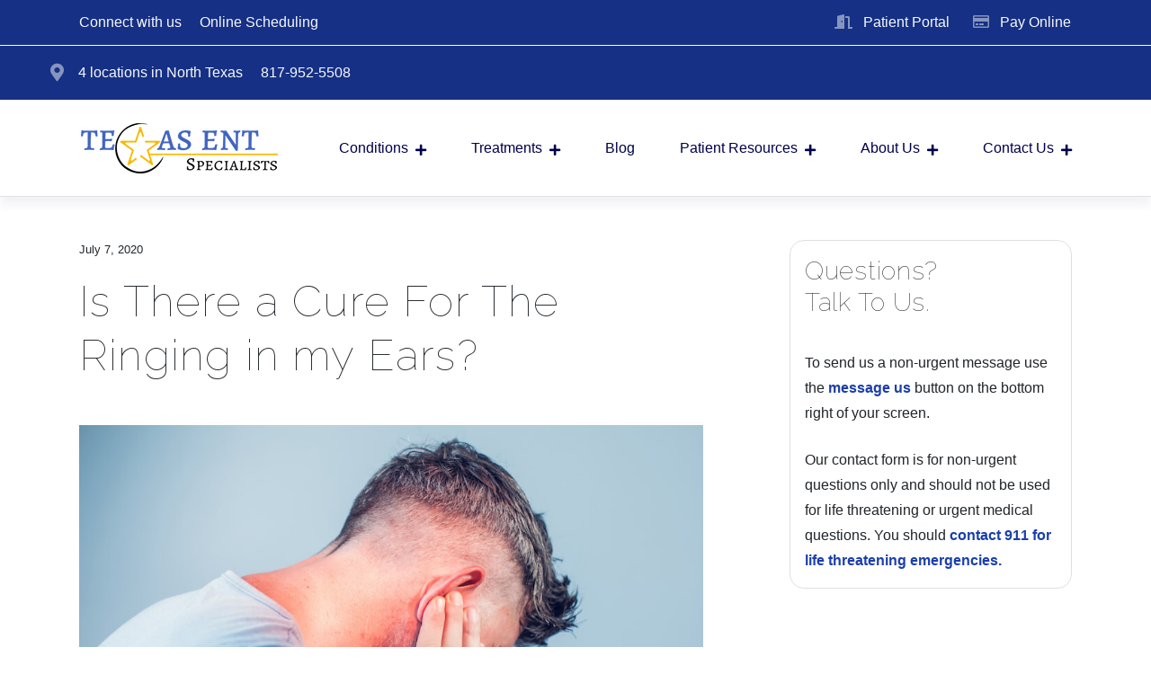

--- FILE ---
content_type: text/html; charset=UTF-8
request_url: https://www.texasent.net/tinnitus-articles/is-there-a-cure-for-the-ringing-in-my-eras/
body_size: 19306
content:
<!DOCTYPE html>
<html lang="en-US">
<head>
	<!-- Google Tag Manager -->
<script>(function(w,d,s,l,i){w[l]=w[l]||[];w[l].push({'gtm.start':
new Date().getTime(),event:'gtm.js'});var f=d.getElementsByTagName(s)[0],
j=d.createElement(s),dl=l!='dataLayer'?'&l='+l:'';j.async=true;j.src=
'https://www.googletagmanager.com/gtm.js?id='+i+dl;f.parentNode.insertBefore(j,f);
})(window,document,'script','dataLayer','GTM-5CL3T558');</script>
<!-- End Google Tag Manager -->
	<meta charset="UTF-8">
	<meta name="viewport" content="width=device-width, initial-scale=1, shrink-to-fit=no">
	<link rel="profile" href="http://gmpg.org/xfn/11">
	<link rel="preload" href="/wp-content/themes/aw1ent/fonts/fa-regular-400.woff2" as="font" type="font/woff2" crossorigin>
	<link rel="preload" href="/wp-content/themes/aw1ent/fonts/fa-solid-900.woff2" as="font" type="font/woff2" crossorigin>
	<link rel="preload" href="/wp-content/themes/aw1ent/fonts/fa-brands-400.woff2" as="font" type="font/woff2" crossorigin>
	<meta name='robots' content='index, follow, max-image-preview:large, max-snippet:-1, max-video-preview:-1' />
	<style>img:is([sizes="auto" i], [sizes^="auto," i]) { contain-intrinsic-size: 3000px 1500px }</style>
	
	<!-- This site is optimized with the Yoast SEO plugin v26.3 - https://yoast.com/wordpress/plugins/seo/ -->
	<title>Is There a Cure For The Ringing in my Ears?</title>
	<meta name="description" content="These things can often help with ringing in the ears or tinnitus." />
	<link rel="canonical" href="https://www.texasent.net/tinnitus-articles/is-there-a-cure-for-the-ringing-in-my-eras/" />
	<meta property="og:locale" content="en_US" />
	<meta property="og:type" content="article" />
	<meta property="og:title" content="Is There a Cure For The Ringing in my Ears?" />
	<meta property="og:description" content="These things can often help with ringing in the ears or tinnitus." />
	<meta property="og:url" content="https://www.texasent.net/tinnitus-articles/is-there-a-cure-for-the-ringing-in-my-eras/" />
	<meta property="og:site_name" content="Texas Ear, Nose &amp; Throat Specialists, L.L.P." />
	<meta property="article:published_time" content="2020-07-07T16:21:34+00:00" />
	<meta property="article:modified_time" content="2023-12-11T20:27:43+00:00" />
	<meta property="og:image" content="https://hmh-ea97.kxcdn.com/host_images/can-the-ringing-in-my-ear-be-cured-GettyImages-957131300.jpg" />
	<meta name="author" content="Texas Ear, Nose &amp; Throat Specialists, L.L.P." />
	<meta name="twitter:card" content="summary_large_image" />
	<meta name="twitter:label1" content="Written by" />
	<meta name="twitter:data1" content="Texas Ear, Nose &amp; Throat Specialists, L.L.P." />
	<meta name="twitter:label2" content="Est. reading time" />
	<meta name="twitter:data2" content="4 minutes" />
	<script type="application/ld+json" class="yoast-schema-graph">{"@context":"https://schema.org","@graph":[{"@type":"Article","@id":"https://www.texasent.net/tinnitus-articles/is-there-a-cure-for-the-ringing-in-my-eras/#article","isPartOf":{"@id":"https://www.texasent.net/tinnitus-articles/is-there-a-cure-for-the-ringing-in-my-eras/"},"author":{"name":"Texas Ear, Nose &amp; Throat Specialists, L.L.P.","@id":"https://www.texasent.net/#/schema/person/72bf160c0cfb7a4eea368a9184310d44"},"headline":"Is There a Cure For The Ringing in my Ears?","datePublished":"2020-07-07T16:21:34+00:00","dateModified":"2023-12-11T20:27:43+00:00","mainEntityOfPage":{"@id":"https://www.texasent.net/tinnitus-articles/is-there-a-cure-for-the-ringing-in-my-eras/"},"wordCount":808,"commentCount":0,"publisher":{"@id":"https://www.texasent.net/#organization"},"image":{"@id":"https://www.texasent.net/tinnitus-articles/is-there-a-cure-for-the-ringing-in-my-eras/#primaryimage"},"thumbnailUrl":"https://hmh-ea97.kxcdn.com/host_images/can-the-ringing-in-my-ear-be-cured-GettyImages-957131300.jpg","articleSection":["Tinnitus Articles"],"inLanguage":"en-US","potentialAction":[{"@type":"CommentAction","name":"Comment","target":["https://www.texasent.net/tinnitus-articles/is-there-a-cure-for-the-ringing-in-my-eras/#respond"]}]},{"@type":"WebPage","@id":"https://www.texasent.net/tinnitus-articles/is-there-a-cure-for-the-ringing-in-my-eras/","url":"https://www.texasent.net/tinnitus-articles/is-there-a-cure-for-the-ringing-in-my-eras/","name":"Is There a Cure For The Ringing in my Ears?","isPartOf":{"@id":"https://www.texasent.net/#website"},"primaryImageOfPage":{"@id":"https://www.texasent.net/tinnitus-articles/is-there-a-cure-for-the-ringing-in-my-eras/#primaryimage"},"image":{"@id":"https://www.texasent.net/tinnitus-articles/is-there-a-cure-for-the-ringing-in-my-eras/#primaryimage"},"thumbnailUrl":"https://hmh-ea97.kxcdn.com/host_images/can-the-ringing-in-my-ear-be-cured-GettyImages-957131300.jpg","datePublished":"2020-07-07T16:21:34+00:00","dateModified":"2023-12-11T20:27:43+00:00","description":"These things can often help with ringing in the ears or tinnitus.","breadcrumb":{"@id":"https://www.texasent.net/tinnitus-articles/is-there-a-cure-for-the-ringing-in-my-eras/#breadcrumb"},"inLanguage":"en-US","potentialAction":[{"@type":"ReadAction","target":["https://www.texasent.net/tinnitus-articles/is-there-a-cure-for-the-ringing-in-my-eras/"]}]},{"@type":"ImageObject","inLanguage":"en-US","@id":"https://www.texasent.net/tinnitus-articles/is-there-a-cure-for-the-ringing-in-my-eras/#primaryimage","url":"https://hmh-ea97.kxcdn.com/host_images/can-the-ringing-in-my-ear-be-cured-GettyImages-957131300.jpg","contentUrl":"https://hmh-ea97.kxcdn.com/host_images/can-the-ringing-in-my-ear-be-cured-GettyImages-957131300.jpg"},{"@type":"BreadcrumbList","@id":"https://www.texasent.net/tinnitus-articles/is-there-a-cure-for-the-ringing-in-my-eras/#breadcrumb","itemListElement":[{"@type":"ListItem","position":1,"name":"Home","item":"https://www.texasent.net/"},{"@type":"ListItem","position":2,"name":"Blog","item":"https://www.texasent.net/blog/"},{"@type":"ListItem","position":3,"name":"Is There a Cure For The Ringing in my Ears?"}]},{"@type":"WebSite","@id":"https://www.texasent.net/#website","url":"https://www.texasent.net/","name":"Texas Ear, Nose & Throat Specialists, L.L.P.","description":"","publisher":{"@id":"https://www.texasent.net/#organization"},"potentialAction":[{"@type":"SearchAction","target":{"@type":"EntryPoint","urlTemplate":"https://www.texasent.net/?s={search_term_string}"},"query-input":{"@type":"PropertyValueSpecification","valueRequired":true,"valueName":"search_term_string"}}],"inLanguage":"en-US"},{"@type":"Organization","@id":"https://www.texasent.net/#organization","name":"Texas Ear, Nose & Throat Specialists, L.L.P.","url":"https://www.texasent.net/","logo":{"@type":"ImageObject","inLanguage":"en-US","@id":"https://www.texasent.net/#/schema/logo/image/","url":"https://www.texasent.net/wp-content/uploads/2023/05/Texas-Ear-Nose-Throat-Specialists-Logo.png","contentUrl":"https://www.texasent.net/wp-content/uploads/2023/05/Texas-Ear-Nose-Throat-Specialists-Logo.png","width":221,"height":70,"caption":"Texas Ear, Nose & Throat Specialists, L.L.P."},"image":{"@id":"https://www.texasent.net/#/schema/logo/image/"}},{"@type":"Person","@id":"https://www.texasent.net/#/schema/person/72bf160c0cfb7a4eea368a9184310d44","name":"Texas Ear, Nose &amp; Throat Specialists, L.L.P.","image":{"@type":"ImageObject","inLanguage":"en-US","@id":"https://www.texasent.net/#/schema/person/image/","url":"https://secure.gravatar.com/avatar/3b2e1a0e2784b029d2c00279e3538a21837b622464492cc353cedde19dc5a421?s=96&d=mm&r=g","contentUrl":"https://secure.gravatar.com/avatar/3b2e1a0e2784b029d2c00279e3538a21837b622464492cc353cedde19dc5a421?s=96&d=mm&r=g","caption":"Texas Ear, Nose &amp; Throat Specialists, L.L.P."}}]}</script>
	<!-- / Yoast SEO plugin. -->


<link rel='dns-prefetch' href='//kit.fontawesome.com' />
<link rel='dns-prefetch' href='//fonts.googleapis.com' />
<link rel="alternate" type="application/rss+xml" title="Texas Ear, Nose &amp; Throat Specialists, L.L.P. &raquo; Feed" href="https://www.texasent.net/feed/" />
<link rel="alternate" type="application/rss+xml" title="Texas Ear, Nose &amp; Throat Specialists, L.L.P. &raquo; Comments Feed" href="https://www.texasent.net/comments/feed/" />
<link rel="alternate" type="application/rss+xml" title="Texas Ear, Nose &amp; Throat Specialists, L.L.P. &raquo; Is There a Cure For The Ringing in my Ears? Comments Feed" href="https://www.texasent.net/tinnitus-articles/is-there-a-cure-for-the-ringing-in-my-eras/feed/" />
<script>
window._wpemojiSettings = {"baseUrl":"https:\/\/s.w.org\/images\/core\/emoji\/16.0.1\/72x72\/","ext":".png","svgUrl":"https:\/\/s.w.org\/images\/core\/emoji\/16.0.1\/svg\/","svgExt":".svg","source":{"concatemoji":"https:\/\/www.texasent.net\/wp-includes\/js\/wp-emoji-release.min.js?ver=f7c889e96ad51d6e588a9a265de6df00"}};
/*! This file is auto-generated */
!function(s,n){var o,i,e;function c(e){try{var t={supportTests:e,timestamp:(new Date).valueOf()};sessionStorage.setItem(o,JSON.stringify(t))}catch(e){}}function p(e,t,n){e.clearRect(0,0,e.canvas.width,e.canvas.height),e.fillText(t,0,0);var t=new Uint32Array(e.getImageData(0,0,e.canvas.width,e.canvas.height).data),a=(e.clearRect(0,0,e.canvas.width,e.canvas.height),e.fillText(n,0,0),new Uint32Array(e.getImageData(0,0,e.canvas.width,e.canvas.height).data));return t.every(function(e,t){return e===a[t]})}function u(e,t){e.clearRect(0,0,e.canvas.width,e.canvas.height),e.fillText(t,0,0);for(var n=e.getImageData(16,16,1,1),a=0;a<n.data.length;a++)if(0!==n.data[a])return!1;return!0}function f(e,t,n,a){switch(t){case"flag":return n(e,"\ud83c\udff3\ufe0f\u200d\u26a7\ufe0f","\ud83c\udff3\ufe0f\u200b\u26a7\ufe0f")?!1:!n(e,"\ud83c\udde8\ud83c\uddf6","\ud83c\udde8\u200b\ud83c\uddf6")&&!n(e,"\ud83c\udff4\udb40\udc67\udb40\udc62\udb40\udc65\udb40\udc6e\udb40\udc67\udb40\udc7f","\ud83c\udff4\u200b\udb40\udc67\u200b\udb40\udc62\u200b\udb40\udc65\u200b\udb40\udc6e\u200b\udb40\udc67\u200b\udb40\udc7f");case"emoji":return!a(e,"\ud83e\udedf")}return!1}function g(e,t,n,a){var r="undefined"!=typeof WorkerGlobalScope&&self instanceof WorkerGlobalScope?new OffscreenCanvas(300,150):s.createElement("canvas"),o=r.getContext("2d",{willReadFrequently:!0}),i=(o.textBaseline="top",o.font="600 32px Arial",{});return e.forEach(function(e){i[e]=t(o,e,n,a)}),i}function t(e){var t=s.createElement("script");t.src=e,t.defer=!0,s.head.appendChild(t)}"undefined"!=typeof Promise&&(o="wpEmojiSettingsSupports",i=["flag","emoji"],n.supports={everything:!0,everythingExceptFlag:!0},e=new Promise(function(e){s.addEventListener("DOMContentLoaded",e,{once:!0})}),new Promise(function(t){var n=function(){try{var e=JSON.parse(sessionStorage.getItem(o));if("object"==typeof e&&"number"==typeof e.timestamp&&(new Date).valueOf()<e.timestamp+604800&&"object"==typeof e.supportTests)return e.supportTests}catch(e){}return null}();if(!n){if("undefined"!=typeof Worker&&"undefined"!=typeof OffscreenCanvas&&"undefined"!=typeof URL&&URL.createObjectURL&&"undefined"!=typeof Blob)try{var e="postMessage("+g.toString()+"("+[JSON.stringify(i),f.toString(),p.toString(),u.toString()].join(",")+"));",a=new Blob([e],{type:"text/javascript"}),r=new Worker(URL.createObjectURL(a),{name:"wpTestEmojiSupports"});return void(r.onmessage=function(e){c(n=e.data),r.terminate(),t(n)})}catch(e){}c(n=g(i,f,p,u))}t(n)}).then(function(e){for(var t in e)n.supports[t]=e[t],n.supports.everything=n.supports.everything&&n.supports[t],"flag"!==t&&(n.supports.everythingExceptFlag=n.supports.everythingExceptFlag&&n.supports[t]);n.supports.everythingExceptFlag=n.supports.everythingExceptFlag&&!n.supports.flag,n.DOMReady=!1,n.readyCallback=function(){n.DOMReady=!0}}).then(function(){return e}).then(function(){var e;n.supports.everything||(n.readyCallback(),(e=n.source||{}).concatemoji?t(e.concatemoji):e.wpemoji&&e.twemoji&&(t(e.twemoji),t(e.wpemoji)))}))}((window,document),window._wpemojiSettings);
</script>
<style id='wp-emoji-styles-inline-css'>

	img.wp-smiley, img.emoji {
		display: inline !important;
		border: none !important;
		box-shadow: none !important;
		height: 1em !important;
		width: 1em !important;
		margin: 0 0.07em !important;
		vertical-align: -0.1em !important;
		background: none !important;
		padding: 0 !important;
	}
</style>
<link rel='stylesheet' id='wp-block-library-css' href='https://www.texasent.net/wp-includes/css/dist/block-library/style.min.css?ver=f7c889e96ad51d6e588a9a265de6df00' media='all' />
<style id='classic-theme-styles-inline-css'>
/*! This file is auto-generated */
.wp-block-button__link{color:#fff;background-color:#32373c;border-radius:9999px;box-shadow:none;text-decoration:none;padding:calc(.667em + 2px) calc(1.333em + 2px);font-size:1.125em}.wp-block-file__button{background:#32373c;color:#fff;text-decoration:none}
</style>
<style id='global-styles-inline-css'>
:root{--wp--preset--aspect-ratio--square: 1;--wp--preset--aspect-ratio--4-3: 4/3;--wp--preset--aspect-ratio--3-4: 3/4;--wp--preset--aspect-ratio--3-2: 3/2;--wp--preset--aspect-ratio--2-3: 2/3;--wp--preset--aspect-ratio--16-9: 16/9;--wp--preset--aspect-ratio--9-16: 9/16;--wp--preset--color--black: #000000;--wp--preset--color--cyan-bluish-gray: #abb8c3;--wp--preset--color--white: #fff;--wp--preset--color--pale-pink: #f78da7;--wp--preset--color--vivid-red: #cf2e2e;--wp--preset--color--luminous-vivid-orange: #ff6900;--wp--preset--color--luminous-vivid-amber: #fcb900;--wp--preset--color--light-green-cyan: #7bdcb5;--wp--preset--color--vivid-green-cyan: #00d084;--wp--preset--color--pale-cyan-blue: #8ed1fc;--wp--preset--color--vivid-cyan-blue: #0693e3;--wp--preset--color--vivid-purple: #9b51e0;--wp--preset--color--blue: #007bff;--wp--preset--color--indigo: #6610f2;--wp--preset--color--purple: #5533ff;--wp--preset--color--pink: #e83e8c;--wp--preset--color--red: #dc3545;--wp--preset--color--orange: #fd7e14;--wp--preset--color--yellow: #ffc107;--wp--preset--color--green: #28a745;--wp--preset--color--teal: #20c997;--wp--preset--color--cyan: #17a2b8;--wp--preset--color--gray: #6c757d;--wp--preset--color--gray-dark: #343a40;--wp--preset--gradient--vivid-cyan-blue-to-vivid-purple: linear-gradient(135deg,rgba(6,147,227,1) 0%,rgb(155,81,224) 100%);--wp--preset--gradient--light-green-cyan-to-vivid-green-cyan: linear-gradient(135deg,rgb(122,220,180) 0%,rgb(0,208,130) 100%);--wp--preset--gradient--luminous-vivid-amber-to-luminous-vivid-orange: linear-gradient(135deg,rgba(252,185,0,1) 0%,rgba(255,105,0,1) 100%);--wp--preset--gradient--luminous-vivid-orange-to-vivid-red: linear-gradient(135deg,rgba(255,105,0,1) 0%,rgb(207,46,46) 100%);--wp--preset--gradient--very-light-gray-to-cyan-bluish-gray: linear-gradient(135deg,rgb(238,238,238) 0%,rgb(169,184,195) 100%);--wp--preset--gradient--cool-to-warm-spectrum: linear-gradient(135deg,rgb(74,234,220) 0%,rgb(151,120,209) 20%,rgb(207,42,186) 40%,rgb(238,44,130) 60%,rgb(251,105,98) 80%,rgb(254,248,76) 100%);--wp--preset--gradient--blush-light-purple: linear-gradient(135deg,rgb(255,206,236) 0%,rgb(152,150,240) 100%);--wp--preset--gradient--blush-bordeaux: linear-gradient(135deg,rgb(254,205,165) 0%,rgb(254,45,45) 50%,rgb(107,0,62) 100%);--wp--preset--gradient--luminous-dusk: linear-gradient(135deg,rgb(255,203,112) 0%,rgb(199,81,192) 50%,rgb(65,88,208) 100%);--wp--preset--gradient--pale-ocean: linear-gradient(135deg,rgb(255,245,203) 0%,rgb(182,227,212) 50%,rgb(51,167,181) 100%);--wp--preset--gradient--electric-grass: linear-gradient(135deg,rgb(202,248,128) 0%,rgb(113,206,126) 100%);--wp--preset--gradient--midnight: linear-gradient(135deg,rgb(2,3,129) 0%,rgb(40,116,252) 100%);--wp--preset--font-size--small: 13px;--wp--preset--font-size--medium: 20px;--wp--preset--font-size--large: 36px;--wp--preset--font-size--x-large: 42px;--wp--preset--spacing--20: 0.44rem;--wp--preset--spacing--30: 0.67rem;--wp--preset--spacing--40: 1rem;--wp--preset--spacing--50: 1.5rem;--wp--preset--spacing--60: 2.25rem;--wp--preset--spacing--70: 3.38rem;--wp--preset--spacing--80: 5.06rem;--wp--preset--shadow--natural: 6px 6px 9px rgba(0, 0, 0, 0.2);--wp--preset--shadow--deep: 12px 12px 50px rgba(0, 0, 0, 0.4);--wp--preset--shadow--sharp: 6px 6px 0px rgba(0, 0, 0, 0.2);--wp--preset--shadow--outlined: 6px 6px 0px -3px rgba(255, 255, 255, 1), 6px 6px rgba(0, 0, 0, 1);--wp--preset--shadow--crisp: 6px 6px 0px rgba(0, 0, 0, 1);}:where(.is-layout-flex){gap: 0.5em;}:where(.is-layout-grid){gap: 0.5em;}body .is-layout-flex{display: flex;}.is-layout-flex{flex-wrap: wrap;align-items: center;}.is-layout-flex > :is(*, div){margin: 0;}body .is-layout-grid{display: grid;}.is-layout-grid > :is(*, div){margin: 0;}:where(.wp-block-columns.is-layout-flex){gap: 2em;}:where(.wp-block-columns.is-layout-grid){gap: 2em;}:where(.wp-block-post-template.is-layout-flex){gap: 1.25em;}:where(.wp-block-post-template.is-layout-grid){gap: 1.25em;}.has-black-color{color: var(--wp--preset--color--black) !important;}.has-cyan-bluish-gray-color{color: var(--wp--preset--color--cyan-bluish-gray) !important;}.has-white-color{color: var(--wp--preset--color--white) !important;}.has-pale-pink-color{color: var(--wp--preset--color--pale-pink) !important;}.has-vivid-red-color{color: var(--wp--preset--color--vivid-red) !important;}.has-luminous-vivid-orange-color{color: var(--wp--preset--color--luminous-vivid-orange) !important;}.has-luminous-vivid-amber-color{color: var(--wp--preset--color--luminous-vivid-amber) !important;}.has-light-green-cyan-color{color: var(--wp--preset--color--light-green-cyan) !important;}.has-vivid-green-cyan-color{color: var(--wp--preset--color--vivid-green-cyan) !important;}.has-pale-cyan-blue-color{color: var(--wp--preset--color--pale-cyan-blue) !important;}.has-vivid-cyan-blue-color{color: var(--wp--preset--color--vivid-cyan-blue) !important;}.has-vivid-purple-color{color: var(--wp--preset--color--vivid-purple) !important;}.has-black-background-color{background-color: var(--wp--preset--color--black) !important;}.has-cyan-bluish-gray-background-color{background-color: var(--wp--preset--color--cyan-bluish-gray) !important;}.has-white-background-color{background-color: var(--wp--preset--color--white) !important;}.has-pale-pink-background-color{background-color: var(--wp--preset--color--pale-pink) !important;}.has-vivid-red-background-color{background-color: var(--wp--preset--color--vivid-red) !important;}.has-luminous-vivid-orange-background-color{background-color: var(--wp--preset--color--luminous-vivid-orange) !important;}.has-luminous-vivid-amber-background-color{background-color: var(--wp--preset--color--luminous-vivid-amber) !important;}.has-light-green-cyan-background-color{background-color: var(--wp--preset--color--light-green-cyan) !important;}.has-vivid-green-cyan-background-color{background-color: var(--wp--preset--color--vivid-green-cyan) !important;}.has-pale-cyan-blue-background-color{background-color: var(--wp--preset--color--pale-cyan-blue) !important;}.has-vivid-cyan-blue-background-color{background-color: var(--wp--preset--color--vivid-cyan-blue) !important;}.has-vivid-purple-background-color{background-color: var(--wp--preset--color--vivid-purple) !important;}.has-black-border-color{border-color: var(--wp--preset--color--black) !important;}.has-cyan-bluish-gray-border-color{border-color: var(--wp--preset--color--cyan-bluish-gray) !important;}.has-white-border-color{border-color: var(--wp--preset--color--white) !important;}.has-pale-pink-border-color{border-color: var(--wp--preset--color--pale-pink) !important;}.has-vivid-red-border-color{border-color: var(--wp--preset--color--vivid-red) !important;}.has-luminous-vivid-orange-border-color{border-color: var(--wp--preset--color--luminous-vivid-orange) !important;}.has-luminous-vivid-amber-border-color{border-color: var(--wp--preset--color--luminous-vivid-amber) !important;}.has-light-green-cyan-border-color{border-color: var(--wp--preset--color--light-green-cyan) !important;}.has-vivid-green-cyan-border-color{border-color: var(--wp--preset--color--vivid-green-cyan) !important;}.has-pale-cyan-blue-border-color{border-color: var(--wp--preset--color--pale-cyan-blue) !important;}.has-vivid-cyan-blue-border-color{border-color: var(--wp--preset--color--vivid-cyan-blue) !important;}.has-vivid-purple-border-color{border-color: var(--wp--preset--color--vivid-purple) !important;}.has-vivid-cyan-blue-to-vivid-purple-gradient-background{background: var(--wp--preset--gradient--vivid-cyan-blue-to-vivid-purple) !important;}.has-light-green-cyan-to-vivid-green-cyan-gradient-background{background: var(--wp--preset--gradient--light-green-cyan-to-vivid-green-cyan) !important;}.has-luminous-vivid-amber-to-luminous-vivid-orange-gradient-background{background: var(--wp--preset--gradient--luminous-vivid-amber-to-luminous-vivid-orange) !important;}.has-luminous-vivid-orange-to-vivid-red-gradient-background{background: var(--wp--preset--gradient--luminous-vivid-orange-to-vivid-red) !important;}.has-very-light-gray-to-cyan-bluish-gray-gradient-background{background: var(--wp--preset--gradient--very-light-gray-to-cyan-bluish-gray) !important;}.has-cool-to-warm-spectrum-gradient-background{background: var(--wp--preset--gradient--cool-to-warm-spectrum) !important;}.has-blush-light-purple-gradient-background{background: var(--wp--preset--gradient--blush-light-purple) !important;}.has-blush-bordeaux-gradient-background{background: var(--wp--preset--gradient--blush-bordeaux) !important;}.has-luminous-dusk-gradient-background{background: var(--wp--preset--gradient--luminous-dusk) !important;}.has-pale-ocean-gradient-background{background: var(--wp--preset--gradient--pale-ocean) !important;}.has-electric-grass-gradient-background{background: var(--wp--preset--gradient--electric-grass) !important;}.has-midnight-gradient-background{background: var(--wp--preset--gradient--midnight) !important;}.has-small-font-size{font-size: var(--wp--preset--font-size--small) !important;}.has-medium-font-size{font-size: var(--wp--preset--font-size--medium) !important;}.has-large-font-size{font-size: var(--wp--preset--font-size--large) !important;}.has-x-large-font-size{font-size: var(--wp--preset--font-size--x-large) !important;}
:where(.wp-block-post-template.is-layout-flex){gap: 1.25em;}:where(.wp-block-post-template.is-layout-grid){gap: 1.25em;}
:where(.wp-block-columns.is-layout-flex){gap: 2em;}:where(.wp-block-columns.is-layout-grid){gap: 2em;}
:root :where(.wp-block-pullquote){font-size: 1.5em;line-height: 1.6;}
</style>
<link rel='stylesheet' id='contact-form-7-css' href='https://www.texasent.net/wp-content/plugins/contact-form-7/includes/css/styles.css?ver=6.1.3' media='all' />
<style id='contact-form-7-inline-css'>
.wpcf7 .wpcf7-recaptcha iframe {margin-bottom: 0;}.wpcf7 .wpcf7-recaptcha[data-align="center"] > div {margin: 0 auto;}.wpcf7 .wpcf7-recaptcha[data-align="right"] > div {margin: 0 0 0 auto;}
</style>
<link rel='stylesheet' id='google-fonts-css' href='https://fonts.googleapis.com/css?family=Raleway%3A100&#038;display=swap&#038;ver=f7c889e96ad51d6e588a9a265de6df00' media='all' />
<link rel='stylesheet' id='aw1ent-styles-css' href='https://www.texasent.net/wp-content/themes/aw1ent/css/child-theme.css?ver=1.0.0' media='all' />
<link rel='stylesheet' id='custom-styles-css' href='https://www.texasent.net/wp-content/themes/aw1ent/css/custom.css?ver=1.0.0' media='all' />
<script src="https://www.texasent.net/wp-includes/js/jquery/jquery.min.js?ver=3.7.1" id="jquery-core-js"></script>
<script src="https://www.texasent.net/wp-includes/js/jquery/jquery-migrate.min.js?ver=3.4.1" id="jquery-migrate-js"></script>
<script src="https://kit.fontawesome.com/a49348e13d.js" id="font-awesome-kit-js"></script>
<link rel="https://api.w.org/" href="https://www.texasent.net/wp-json/" /><link rel="alternate" title="JSON" type="application/json" href="https://www.texasent.net/wp-json/wp/v2/posts/9061" /><link rel="EditURI" type="application/rsd+xml" title="RSD" href="https://www.texasent.net/xmlrpc.php?rsd" />

<link rel='shortlink' href='https://www.texasent.net/?p=9061' />
<link rel="alternate" title="oEmbed (JSON)" type="application/json+oembed" href="https://www.texasent.net/wp-json/oembed/1.0/embed?url=https%3A%2F%2Fwww.texasent.net%2Ftinnitus-articles%2Fis-there-a-cure-for-the-ringing-in-my-eras%2F" />
<link rel="alternate" title="oEmbed (XML)" type="text/xml+oembed" href="https://www.texasent.net/wp-json/oembed/1.0/embed?url=https%3A%2F%2Fwww.texasent.net%2Ftinnitus-articles%2Fis-there-a-cure-for-the-ringing-in-my-eras%2F&#038;format=xml" />
<link rel="pingback" href="https://www.texasent.net/xmlrpc.php">
<meta name="mobile-web-app-capable" content="yes">
<meta name="apple-mobile-web-app-capable" content="yes">
<meta name="apple-mobile-web-app-title" content="Texas Ear, Nose &amp; Throat Specialists, L.L.P. - ">
<link rel="icon" href="https://www.texasent.net/wp-content/uploads/2021/05/favicon.png" sizes="32x32" />
<link rel="icon" href="https://www.texasent.net/wp-content/uploads/2021/05/favicon.png" sizes="192x192" />
<link rel="apple-touch-icon" href="https://www.texasent.net/wp-content/uploads/2021/05/favicon.png" />
<meta name="msapplication-TileImage" content="https://www.texasent.net/wp-content/uploads/2021/05/favicon.png" />
		<style id="wp-custom-css">
			.sticky-bottom {display:none;}


figure.wp-block-image.border-circle.zoomIn img {
    border-radius: 100%;
	    display: block;
    
}


figure.wp-block-image.border-circle.zoomIn img:after {
    border: 1px solid #dee2e6;
    border-radius: 100%;
    content: " ";
    display: block;
    height: calc(100% + 3rem);
    left: -1.5rem;
    position: absolute;
    top: -1.5rem;
    width: calc(100% + 3rem);
    z-index: -1;
}

figure.wp-block-image.border-circle.bounceIn:after {
    transition: all 1s cubic-bezier(0.175, 0.885, 0.32, 1.5), opacity 2s;
}

figure.border-circle.wp-block-image:after {
    border: 1px solid #dee2e6;
    border-radius: 100%;
    content: " ";
    display: block;
    height: calc(100% + 3rem);
    left: -1.5rem;
    position: absolute;
    top: -1.5rem;
    width: calc(100% + 3rem);
    z-index: -1;
}

figure.border-circle.bounceIn.wp-block-image:after {
    transition: all 1s cubic-bezier(0.175, 0.885, 0.32, 1.5), opacity 2s;
}

.revwid-overall-rating .revwid-overall-rating-sum {
	display: none !important;
}		</style>
		

<meta name="google-site-verification" content="TVGJwfINh90985ndvX6wNF9mqRdvGFNu7Pj_4UsUK60" />

<script type="application/ld+json"> 
{
  "@context": {
    "@vocab": "https://schema.org/"
  },
  "@graph": [
    {
      "@id": "https://www.texasent.net/",
      "@type": "Organization",
      "name": "Texas Ear, Nose & Throat Specialists, L.L.P.",
      "url" : "https://www.texasent.net/",
      "logo" : "https://www.texasent.net/wp-content/uploads/2020/11/texas-ent-logo.png"
    
    },
    // BEGIN LOCATIONS SECTION 1
    {
      "@type": "MedicalBusiness",
      "parentOrganization": {
          "name" : "Texas Ear, Nose & Throat Specialists, L.L.P."
      },
      "name" : "Texas Ear, Nose & Throat Specialists, L.L.P.",
      "url" : "https://www.texasent.net/bedford-tx/",
      "image" : "https://www.texasent.net/wp-content/uploads/2020/11/texas-ent-logo.png",
      "priceRange" : "$$$",
      "address": {
          "@type" : "PostalAddress",
          "streetAddress": "1615 Hospital Pkwy #210",
          "addressLocality": "Bedford",
          "addressRegion": "TX",
          "postalCode": "76022",
          "telephone" : "1+(817)835-9379"
          },
      "openingHours": [ "Mo, Tu, We, Th, Fr 08:30-17:00"],
      "hasmap" : "https://www.google.com/maps/place/Texas+ENT+Specialists/@32.835394,-97.126449,16z/data=!4m5!3m4!1s0x0:0x36e1755672223277!8m2!3d32.8353925!4d-97.1261757?hl=en",
      "areaServed": {
            "@type": "GeoCircle",
            "geoMidpoint": {
                "@type": "GeoCoordinates",
                "latitude": 32.835394,
                "longitude": -97.126449
            },
            "geoRadius": "10 mi"
        }
    
    },
    // BEGIN LOCATIONS SECTION 2
    {
      "@type": "MedicalBusiness",
      "parentOrganization": {
          "name" : "Texas Ear, Nose & Throat Specialists, L.L.P."
      },
      "name" : "Texas Ear, Nose & Throat Specialists, L.L.P.",
      "url" : "https://www.texasent.net/grapevine-tx/",
      "image" : "https://www.texasent.net/wp-content/uploads/2020/11/texas-ent-logo.png",
      "priceRange" : "$$$",
      "address": {
          "@type" : "PostalAddress",
          "streetAddress": "1600 W College St #270",
          "addressLocality": "Grapevine",
          "addressRegion": "TX",
          "postalCode": "76051",
          "telephone" : "1+(817)835-8720"
          },
      "openingHours": [ "Mo, Tu, We, Th, Fr 08:30-17:00"],
      "hasmap" : "https://www.google.com/maps/place/Texas+Ear,+Nose+and+Throat+Specialists/@32.934483,-97.09356,16z/data=!4m5!3m4!1s0x0:0x962de5095704c470!8m2!3d32.9344829!4d-97.0935597?hl=en-US",
      "areaServed": {
            "@type": "GeoCircle",
            "geoMidpoint": {
                "@type": "GeoCoordinates",
                "latitude": 32.934483,
                "longitude": -97.09356
            },
            "geoRadius": "10 mi"
        }
    
    },
    // BEGIN LOCATIONS SECTION 3
    {
      "@type": "MedicalBusiness",
      "parentOrganization": {
          "name" : "Texas Ear, Nose & Throat Specialists, L.L.P."
      },
      "name" : "Texas Ear, Nose & Throat Specialists, L.L.P.",
      "url" : "https://www.texasent.net/southlake-tx/",
      "image" : "https://www.texasent.net/wp-content/uploads/2020/11/texas-ent-logo.png",
      "priceRange" : "$$$",
      "address": {
          "@type" : "PostalAddress",
          "streetAddress": "2813 W Southlake Blvd #150",
          "addressLocality": "Southlake",
          "addressRegion": "TX",
          "postalCode": "76092",
          "telephone" : "1+(817)835-9289"
          },
      "openingHours": [ "Mo, Tu, We, Th, Fr 08:30-17:00"],
      "hasmap" : "https://www.google.com/maps/place/Texas+Ear+Nose+%26+Throat+Specialists/@32.933933,-97.196304,12z/data=!4m5!3m4!1s0x0:0x665e2a4483c25f67!8m2!3d32.9338601!4d-97.1963097?hl=en",
      "areaServed": {
            "@type": "GeoCircle",
            "geoMidpoint": {
                "@type": "GeoCoordinates",
                "latitude": 32.933933,
                "longitude": -97.196304
            },
            "geoRadius": "10 mi"
        }
    
    }
  ]
}
</script>
<script type="application/ld+json">
{
    "@context": "https://schema.org",
    "@type": "WebPage",
    "reviewedBy": "Kevin D. St. Clergy, MS, Audiologist",
    "author": "MedPB"
    }
</script>

	<link href="https://freshpaint-hipaa-maps.com/maplibre-gl@3.x/dist/maplibre-gl.css" rel="stylesheet" type="text/css">
<style>
  /* Freshpaint map */
  .map-container {
    position: relative;
    margin-bottom: 20px;
  }

  .map-container p,
  .map-container a {
    font-size: 14px;
    margin: 0;
  }

  .map-card {
    position: absolute;
    top: 0;
    left: 0;
    margin: 10px;
    background: #FFF;
    padding: 10px;
  }

  .maplibregl-popup-close-button {
    padding: 2px;
    color: #000;
  }

  .maplibregl-popup-close-button:hover {
    color: #000;
  }
</style>

	
</head>

<body class="wp-singular post-template-default single single-post postid-9061 single-format-standard wp-custom-logo wp-embed-responsive wp-theme-understrap wp-child-theme-aw1ent understrap-has-sidebar">
	<!-- Google Tag Manager (noscript) -->
<noscript><iframe src="https://www.googletagmanager.com/ns.html?id=GTM-5CL3T558"
height="0" width="0" style="display:none;visibility:hidden"></iframe></noscript>
<!-- End Google Tag Manager (noscript) -->

<div class="site d-flex flex-column" id="page">

	<a class="skip-link sr-only sr-only-focusable" href="#content">Skip to content</a>

	<div class="bg-primary text-light">

		
			<div class="d-none d-lg-block border-bottom border-white">
				<div class="container">
					<div class="row justify-content-around py-1">
						<div class="col d-flex">
							<a href="/location-contact/" class="d-flex align-items-center topcall">Connect with us</a> 
							<a href="https://healow.com/apps/practice/texas-ear-nose-and-throat-specialists-3669?v=3&t=1
" class="d-flex align-items-center topcall" target="_blank" style="margin-left:20px">Online Scheduling</a> 
						</div>
						<div class="col ml-auto">
							<div class="menu-user-menu-container"><ul id="user-menu" class="navbar-nav d-flex flex-row justify-content-end"><li itemscope="itemscope" itemtype="https://www.schema.org/SiteNavigationElement" id="menu-item-185" class="menu-item menu-item-type-custom menu-item-object-custom menu-item-185 nav-item"><a title="Patient Portal" target="_blank" rel="noopener noreferrer" href="https://mycw32.eclinicalweb.com/portal3455/jsp/100mp/login_otp.jsp" class="nav-link"><i class="fa fa-door-open" aria-hidden="true"></i> Patient Portal</a></li>
<li itemscope="itemscope" itemtype="https://www.schema.org/SiteNavigationElement" id="menu-item-186" class="menu-item menu-item-type-custom menu-item-object-custom menu-item-186 nav-item"><a title="Pay Online" target="_blank" rel="noopener noreferrer" href="https://paylink.paytrace.com/?m=eyJhbGciOiJBMjU2S1ciLCJlbmMiOiJBMTI4R0NNIn0.eR-WD9d_AWxVNm8l8pM6jLD2eteNsgOM.C7YituPog5jpNj_o.[base64].6h6qf77RS37yt5sL0sv_cg" class="nav-link"><i class="far fa-credit-card" aria-hidden="true"></i> Pay Online</a></li>
</ul></div>						</div>
					</div>
				</div>
			</div>

		
		<div class="container">
			<div class="row flex-nowrap justify-content-between py-3 mx-n3 mx-md-n5">

				<div class="location-widget col d-flex align-items-center justify-content-center px-5"><i class="fa fa-map-marker-alt text-lg mr-3"></i>			<div class="textwidget"><p><a href="/location-contact/">4 locations in North Texas</a></p>
<p><a href="tel:817-952-5508">817-952-5508</a></p>
</div>
		</div><div class="location-widget col d-flex align-items-center justify-content-center px-5"><i class="fa fa-map-marker-alt text-lg mr-3"></i>			<div class="textwidget"><p><a href="/location-contact/">4 locations in North Texas</a></p>
<p><a href="tel:817-952-5508">817-952-5508</a></p>
</div>
		</div>
			</div>
		</div>
	</div>

	<div class="sticky-top">
		<nav class="navbar navbar-expand-xl p-0 border-bottom bg-white">
			<div class="container">
				<div class="w-100">
					<div class="row">
						<div class="col d-flex flex-wrap justify-content-between position-static">
							<div class="d-flex align-items-center py-3">

								<a href="https://www.texasent.net/" class="navbar-brand custom-logo-link" rel="home"><img width="221" height="70" src="https://www.texasent.net/wp-content/uploads/2023/05/Texas-Ear-Nose-Throat-Specialists-Logo.png" class="img-fluid" alt="Texas Ear, Nose &#038; Throat Specialists, L.L.P." decoding="async" /></a>
							</div>
							<div class="d-flex align-items-center ml-auto py-3">
								<div class="d-xl-flex justify-content-end h-100" id="primary-menu">

									<div id="navbarNavDropdown" class="d-none d-xl-block w-100"><ul id="main-menu" class="navbar-nav justify-content-end h-100"><li id="menu-item-118" class="mega-menu menu-item menu-item-type-post_type menu-item-object-page menu-item-has-children menu-item-118 h-100"><a href="#" data-toggle="dropdown" aria-haspopup="true" aria-expanded="false" class="dropdown-toggle nav-link d-flex align-items-center h-100" id="menu-item-dropdown-118">Conditions</a>
<div class="dropdown-menu" ><div class="menu-container"><ul class="list-unstyled">
	<li id="menu-item-168" class="menu-item menu-item-type-custom menu-item-object-custom menu-item-has-children menu-item-168 h-100"><p class="card-title py-2 px-3 mb-2 bg-light border-bottom">Ears, Hearing &#038; Balance</p>
	<ul class="list-unstyled pb-2 px-3" >
		<li id="menu-item-125" class="menu-item menu-item-type-post_type menu-item-object-page menu-item-125 h-100"><a href="https://www.texasent.net/conditions/ear-infections/" class="nav-link d-flex align-items-center h-100">Ear Infections</a></li>
		<li id="menu-item-127" class="menu-item menu-item-type-post_type menu-item-object-page menu-item-127 h-100"><a href="https://www.texasent.net/conditions/hearing-loss/" class="nav-link d-flex align-items-center h-100">Hearing Loss</a></li>
		<li id="menu-item-135" class="menu-item menu-item-type-post_type menu-item-object-page menu-item-135 h-100"><a href="https://www.texasent.net/conditions/tinnitus/" class="nav-link d-flex align-items-center h-100">Tinnitus</a></li>
		<li id="menu-item-124" class="menu-item menu-item-type-post_type menu-item-object-page menu-item-124 h-100"><a href="https://www.texasent.net/conditions/vertigo-treatment-balance-disorder/" class="nav-link d-flex align-items-center h-100">Dizziness &#038; Vertigo</a></li>
		<li id="menu-item-126" class="menu-item menu-item-type-post_type menu-item-object-page menu-item-126 h-100"><a href="https://www.texasent.net/conditions/earwax-management/" class="nav-link d-flex align-items-center h-100">Ear Wax (Cerumen)</a></li>

	</ul>
</li>
	<li id="menu-item-169" class="menu-item menu-item-type-custom menu-item-object-custom menu-item-has-children menu-item-169 h-100"><p class="card-title py-2 px-3 mb-2 bg-light border-bottom">Sinus &#038; Nose</p>
	<ul class="list-unstyled pb-2 px-3" >
		<li id="menu-item-123" class="menu-item menu-item-type-post_type menu-item-object-page menu-item-123 h-100"><a href="https://www.texasent.net/conditions/deviated-septum/" class="nav-link d-flex align-items-center h-100">Block Nose &#038; Deviated Septum</a></li>
		<li id="menu-item-132" class="menu-item menu-item-type-post_type menu-item-object-page menu-item-132 h-100"><a href="https://www.texasent.net/conditions/stuffy-nose-sinus-pressure/" class="nav-link d-flex align-items-center h-100">Stuffed Nose &#038; Sinus Pressure</a></li>
		<li id="menu-item-129" class="menu-item menu-item-type-post_type menu-item-object-page menu-item-129 h-100"><a href="https://www.texasent.net/conditions/nasal-obstruction-polyps/" class="nav-link d-flex align-items-center h-100">Nasal Polyps &#038; Obstructions</a></li>

	</ul>
</li>
	<li id="menu-item-176" class="menu-item menu-item-type-custom menu-item-object-custom menu-item-has-children menu-item-176 h-100"><p class="card-title py-2 px-3 mb-2 bg-light border-bottom">Allergies</p>
	<ul class="list-unstyled pb-2 px-3" >
		<li id="menu-item-120" class="menu-item menu-item-type-post_type menu-item-object-page menu-item-120 h-100"><a href="https://www.texasent.net/conditions/allergy-symptoms/" class="nav-link d-flex align-items-center h-100">Allergy Symptoms</a></li>
		<li id="menu-item-715" class="menu-item menu-item-type-custom menu-item-object-custom menu-item-715 h-100"><a href="/conditions/stuffy-nose-sinus-pressure/#allergic_rhinitis" class="nav-link d-flex align-items-center h-100">Allergic Rhinitis</a></li>

	</ul>
</li>
	<li id="menu-item-171" class="menu-item menu-item-type-custom menu-item-object-custom menu-item-has-children menu-item-171 h-100"><p class="card-title py-2 px-3 mb-2 bg-light border-bottom">Neck &#038; Throat</p>
	<ul class="list-unstyled pb-2 px-3" >
		<li id="menu-item-134" class="menu-item menu-item-type-post_type menu-item-object-page menu-item-134 h-100"><a href="https://www.texasent.net/conditions/throat-infections/" class="nav-link d-flex align-items-center h-100">Throat Infections</a></li>
		<li id="menu-item-136" class="menu-item menu-item-type-post_type menu-item-object-page menu-item-136 h-100"><a href="https://www.texasent.net/conditions/tonsillitis/" class="nav-link d-flex align-items-center h-100">Tonsillitis</a></li>
		<li id="menu-item-133" class="menu-item menu-item-type-post_type menu-item-object-page menu-item-133 h-100"><a href="https://www.texasent.net/conditions/symptoms-thyroid-problems/" class="nav-link d-flex align-items-center h-100">Symptoms of Thyroid Problems</a></li>

	</ul>
</li>
	<li id="menu-item-172" class="menu-item menu-item-type-custom menu-item-object-custom menu-item-has-children menu-item-172 h-100"><p class="card-title py-2 px-3 mb-2 bg-light border-bottom">Voice &#038; Swallowing</p>
	<ul class="list-unstyled pb-2 px-3" >
		<li id="menu-item-1215" class="menu-item menu-item-type-post_type menu-item-object-page menu-item-1215 h-100"><a href="https://www.texasent.net/conditions/hoarse-voice-clearing-throat/" class="nav-link d-flex align-items-center h-100">Hoarse Voice &#038; Swallowing Issues</a></li>

	</ul>
</li>
	<li id="menu-item-173" class="menu-item menu-item-type-custom menu-item-object-custom menu-item-has-children menu-item-173 h-100"><p class="card-title py-2 px-3 mb-2 bg-light border-bottom">Snoring &#038; Sleep Apnea</p>
	<ul class="list-unstyled pb-2 px-3" >
		<li id="menu-item-130" class="menu-item menu-item-type-post_type menu-item-object-page menu-item-130 h-100"><a href="https://www.texasent.net/conditions/obstructive-sleep-apnea-treatment/" class="nav-link d-flex align-items-center h-100">Obstructive Sleep Apnea</a></li>
		<li id="menu-item-131" class="menu-item menu-item-type-post_type menu-item-object-page menu-item-131 h-100"><a href="https://www.texasent.net/conditions/stop-snoring/" class="nav-link d-flex align-items-center h-100">Stop Snoring</a></li>

	</ul>
</li>

</ul></div></div>
</li>
<li id="menu-item-138" class="mega-menu menu-item menu-item-type-post_type menu-item-object-page menu-item-has-children menu-item-138 h-100"><a href="#" data-toggle="dropdown" aria-haspopup="true" aria-expanded="false" class="dropdown-toggle nav-link d-flex align-items-center h-100" id="menu-item-dropdown-138">Treatments</a>
<div class="dropdown-menu" ><div class="menu-container"><ul class="list-unstyled">
	<li id="menu-item-177" class="menu-item menu-item-type-custom menu-item-object-custom menu-item-has-children menu-item-177 h-100"><p class="card-title py-2 px-3 mb-2 bg-light border-bottom">Ear &#038; Hearing Loss</p>
	<ul class="list-unstyled pb-2 px-3" >
		<li id="menu-item-160" class="menu-item menu-item-type-post_type menu-item-object-page menu-item-160 h-100"><a href="https://www.texasent.net/treatments/treating-ear-infections/" class="nav-link d-flex align-items-center h-100">Treating Ear Infections</a></li>
		<li id="menu-item-872" class="menu-item menu-item-type-custom menu-item-object-custom menu-item-has-children menu-item-872 h-100"><p>Hearing Aids</p>
		<ul class="list-unstyled" >
			<li id="menu-item-870" class="menu-item menu-item-type-post_type menu-item-object-page menu-item-870 h-100"><a href="https://www.texasent.net/hearing-aids/" class="nav-link d-flex align-items-center h-100">Hearing Aids 101</a></li>
			<li id="menu-item-149" class="menu-item menu-item-type-post_type menu-item-object-page menu-item-149 h-100"><a href="https://www.texasent.net/treatments/types-of-hearing-aids/" class="nav-link d-flex align-items-center h-100">Hearing Aid Types</a></li>
			<li id="menu-item-9792" class="menu-item menu-item-type-post_type menu-item-object-page menu-item-9792 h-100"><a href="https://www.texasent.net/hearing-aid-fitting/" class="nav-link d-flex align-items-center h-100">Hearing Aid Fitting</a></li>
			<li id="menu-item-9791" class="menu-item menu-item-type-post_type menu-item-object-page menu-item-9791 h-100"><a href="https://www.texasent.net/hearing-aid-brands/" class="nav-link d-flex align-items-center h-100">Hearing Aid Brands</a></li>
			<li id="menu-item-9798" class="menu-item menu-item-type-post_type menu-item-object-page menu-item-9798 h-100"><a href="https://www.texasent.net/treatments/hearing-aid-repairs/" class="nav-link d-flex align-items-center h-100">Hearing Aid Repairs</a></li>
			<li id="menu-item-9797" class="menu-item menu-item-type-post_type menu-item-object-page menu-item-9797 h-100"><a href="https://www.texasent.net/treatments/affordable-hearing-aids/" class="nav-link d-flex align-items-center h-100">Affordable Hearing Aids</a></li>
			<li id="menu-item-9585" class="menu-item menu-item-type-post_type menu-item-object-page menu-item-9585 h-100"><a href="https://www.texasent.net/hearing-aids-online/" class="nav-link d-flex align-items-center h-100">Hearing Aids Online</a></li>
			<li id="menu-item-9654" class="menu-item menu-item-type-post_type menu-item-object-page menu-item-9654 h-100"><a href="https://www.texasent.net/batteries-and-accessories/" class="nav-link d-flex align-items-center h-100">Batteries and Accessories</a></li>

		</ul>
</li>
		<li id="menu-item-150" class="menu-item menu-item-type-post_type menu-item-object-page menu-item-150 h-100"><a href="https://www.texasent.net/treatments/hearing-test/" class="nav-link d-flex align-items-center h-100">Hearing Testing</a></li>
		<li id="menu-item-694" class="menu-item menu-item-type-custom menu-item-object-custom menu-item-694 h-100"><a href="/conditions/tinnitus/" class="nav-link d-flex align-items-center h-100">Tinnitus Treatments</a></li>
		<li id="menu-item-9793" class="menu-item menu-item-type-post_type menu-item-object-page menu-item-9793 h-100"><a href="https://www.texasent.net/hearing-protection/" class="nav-link d-flex align-items-center h-100">Hearing Protection</a></li>
		<li id="menu-item-143" class="menu-item menu-item-type-post_type menu-item-object-page menu-item-143 h-100"><a href="https://www.texasent.net/treatments/balance-testing/" class="nav-link d-flex align-items-center h-100">Balance Disorder Treatments</a></li>
		<li id="menu-item-147" class="menu-item menu-item-type-post_type menu-item-object-page menu-item-147 h-100"><a href="https://www.texasent.net/treatments/earwax-removal/" class="nav-link d-flex align-items-center h-100">Ear Wax Removal</a></li>

	</ul>
</li>
	<li id="menu-item-178" class="menu-item menu-item-type-custom menu-item-object-custom menu-item-has-children menu-item-178 h-100"><p class="card-title py-2 px-3 mb-2 bg-light border-bottom">Sinus &#038; Nose</p>
	<ul class="list-unstyled pb-2 px-3" >
		<li id="menu-item-144" class="menu-item menu-item-type-post_type menu-item-object-page menu-item-144 h-100"><a href="https://www.texasent.net/treatments/balloon-sinuplasty/" class="nav-link d-flex align-items-center h-100">Balloon Sinuplasty</a></li>
		<li id="menu-item-153" class="menu-item menu-item-type-post_type menu-item-object-page menu-item-153 h-100"><a href="https://www.texasent.net/treatments/nasal-polypectomy/" class="nav-link d-flex align-items-center h-100">Nasal Polypectomy</a></li>
		<li id="menu-item-154" class="menu-item menu-item-type-post_type menu-item-object-page menu-item-154 h-100"><a href="https://www.texasent.net/treatments/septoplasty/" class="nav-link d-flex align-items-center h-100">Septoplasty</a></li>
		<li id="menu-item-161" class="menu-item menu-item-type-post_type menu-item-object-page menu-item-161 h-100"><a href="https://www.texasent.net/treatments/turbinate-reduction/" class="nav-link d-flex align-items-center h-100">Turbinate Reduction</a></li>

	</ul>
</li>
	<li id="menu-item-179" class="menu-item menu-item-type-custom menu-item-object-custom menu-item-has-children menu-item-179 h-100"><p class="card-title py-2 px-3 mb-2 bg-light border-bottom">Allergy Treatments</p>
	<ul class="list-unstyled pb-2 px-3" >
		<li id="menu-item-141" class="menu-item menu-item-type-post_type menu-item-object-page menu-item-141 h-100"><a href="https://www.texasent.net/treatments/allergy-testing/" class="nav-link d-flex align-items-center h-100">Allergy Testing</a></li>
		<li id="menu-item-142" class="menu-item menu-item-type-post_type menu-item-object-page menu-item-142 h-100"><a href="https://www.texasent.net/treatments/allergy-treatments/" class="nav-link d-flex align-items-center h-100">Allergy Treatments</a></li>
		<li id="menu-item-151" class="menu-item menu-item-type-post_type menu-item-object-page menu-item-151 h-100"><a href="https://www.texasent.net/treatments/immunotherapy-allergy-shots/" class="nav-link d-flex align-items-center h-100">Immunotherapy</a></li>
		<li id="menu-item-956" class="menu-item menu-item-type-custom menu-item-object-custom menu-item-956 h-100"><a href="/treatments/immunotherapy-allergy-shots/#allergy-shots" class="nav-link d-flex align-items-center h-100">Allergy Shots</a></li>

	</ul>
</li>
	<li id="menu-item-180" class="menu-item menu-item-type-custom menu-item-object-custom menu-item-has-children menu-item-180 h-100"><p class="card-title py-2 px-3 mb-2 bg-light border-bottom">Neck &#038; Throat</p>
	<ul class="list-unstyled pb-2 px-3" >
		<li id="menu-item-159" class="menu-item menu-item-type-post_type menu-item-object-page menu-item-159 h-100"><a href="https://www.texasent.net/treatments/tonsillectomy-tonsil-surgery/" class="nav-link d-flex align-items-center h-100">Tonsillectomy</a></li>
		<li id="menu-item-139" class="menu-item menu-item-type-post_type menu-item-object-page menu-item-139 h-100"><a href="https://www.texasent.net/treatments/adenoid-surgery-adenoidectomy/" class="nav-link d-flex align-items-center h-100">Adenoidectomy</a></li>
		<li id="menu-item-9318" class="menu-item menu-item-type-post_type menu-item-object-page menu-item-9318 h-100"><a href="https://www.texasent.net/treatments/thyroid-radiofrequency-ablation-rfa/" class="nav-link d-flex align-items-center h-100">Thyroid Radiofrequency Ablation</a></li>
		<li id="menu-item-775" class="menu-item menu-item-type-custom menu-item-object-custom menu-item-775 h-100"><a target="_blank" rel="noopener noreferrer" href="https://txthyroid.com/" class="nav-link d-flex align-items-center h-100">Thyroid Treatments</a></li>
		<li id="menu-item-9751" class="menu-item menu-item-type-custom menu-item-object-custom menu-item-9751 h-100"><a target="_blank" rel="noopener noreferrer" href="https://txthyroid.com/" class="nav-link d-flex align-items-center h-100">TXthyroid.com</a></li>

	</ul>
</li>
	<li id="menu-item-181" class="menu-item menu-item-type-custom menu-item-object-custom menu-item-has-children menu-item-181 h-100"><p class="card-title py-2 px-3 mb-2 bg-light border-bottom">Voice &#038; Swallowing</p>
	<ul class="list-unstyled pb-2 px-3" >
		<li id="menu-item-800" class="menu-item menu-item-type-post_type menu-item-object-page menu-item-800 h-100"><a href="https://www.texasent.net/conditions/hoarse-voice-clearing-throat/" class="nav-link d-flex align-items-center h-100">Laryngitis Treatment</a></li>

	</ul>
</li>
	<li id="menu-item-182" class="menu-item menu-item-type-custom menu-item-object-custom menu-item-has-children menu-item-182 h-100"><p class="card-title py-2 px-3 mb-2 bg-light border-bottom">Snoring &#038; Sleep Apnea</p>
	<ul class="list-unstyled pb-2 px-3" >
		<li id="menu-item-156" class="menu-item menu-item-type-post_type menu-item-object-page menu-item-156 h-100"><a href="https://www.texasent.net/treatments/snoring-treatments/" class="nav-link d-flex align-items-center h-100">Snoring Treatments</a></li>
		<li id="menu-item-162" class="menu-item menu-item-type-post_type menu-item-object-page menu-item-162 h-100"><a href="https://www.texasent.net/treatments/uvulopalatopharyngoplasty-sleep-apnea/" class="nav-link d-flex align-items-center h-100">Sleep Apnea Surgery</a></li>
		<li id="menu-item-155" class="menu-item menu-item-type-post_type menu-item-object-page menu-item-155 h-100"><a href="https://www.texasent.net/treatments/sleep-study-polysomnography/" class="nav-link d-flex align-items-center h-100">Sleep Study</a></li>

	</ul>
</li>
	<li id="menu-item-9285" class="menu-item menu-item-type-custom menu-item-object-custom menu-item-has-children menu-item-9285 h-100"><p class="card-title py-2 px-3 mb-2 bg-light border-bottom">Pediatric Treatments</p>
	<ul class="list-unstyled pb-2 px-3" >
		<li id="menu-item-9286" class="menu-item menu-item-type-post_type menu-item-object-page menu-item-9286 h-100"><a href="https://www.texasent.net/treatments/pediatric-ent-services/" class="nav-link d-flex align-items-center h-100">Pediatric ENT Services</a></li>

	</ul>
</li>
	<li id="menu-item-9455" class="menu-item menu-item-type-custom menu-item-object-custom menu-item-has-children menu-item-9455 h-100"><p class="card-title py-2 px-3 mb-2 bg-light border-bottom">Cosmetic Services</p>
	<ul class="list-unstyled pb-2 px-3" >
		<li id="menu-item-9762" class="menu-item menu-item-type-post_type menu-item-object-page menu-item-9762 h-100"><a href="https://www.texasent.net/treatments/cosmetic-services/" class="nav-link d-flex align-items-center h-100">Aesthetic Services</a></li>

	</ul>
</li>
	<li id="menu-item-9761" class="menu-item menu-item-type-custom menu-item-object-custom menu-item-has-children menu-item-9761 h-100"><p class="card-title py-2 px-3 mb-2 bg-light border-bottom">Other Treatments</p>
	<ul class="list-unstyled pb-2 px-3" >
		<li id="menu-item-9763" class="menu-item menu-item-type-post_type menu-item-object-page menu-item-9763 h-100"><a href="https://www.texasent.net/treatments/other-treatments/" class="nav-link d-flex align-items-center h-100">Other ENT Treatments</a></li>

	</ul>
</li>

</ul></div></div>
</li>
<li id="menu-item-116" class="menu-item menu-item-type-post_type menu-item-object-page current_page_parent menu-item-116 h-100"><a href="https://www.texasent.net/blog/" class="nav-link d-flex align-items-center h-100">Blog</a></li>
<li id="menu-item-1908" class="menu-item menu-item-type-custom menu-item-object-custom menu-item-has-children menu-item-1908 h-100"><a href="#" data-toggle="dropdown" aria-haspopup="true" aria-expanded="false" class="dropdown-toggle nav-link d-flex align-items-center h-100" id="menu-item-dropdown-1908">Patient Resources</a>
<div class="dropdown-menu" ><div class="menu-container"><ul class="list-unstyled">
	<li id="menu-item-1909" class="menu-item menu-item-type-post_type menu-item-object-page menu-item-1909 h-100"><a href="https://www.texasent.net/patient-information-forms/" class="nav-link d-flex align-items-center h-100">Patient Information &#038; Forms</a></li>
	<li id="menu-item-1913" class="menu-item menu-item-type-custom menu-item-object-custom menu-item-1913 h-100"><a target="_blank" rel="noopener noreferrer" href="https://mycw32.eclinicalweb.com/portal3455/jsp/100mp/login_otp.jsp" class="nav-link d-flex align-items-center h-100">Patient Portal</a></li>
	<li id="menu-item-10127" class="menu-item menu-item-type-custom menu-item-object-custom menu-item-10127 h-100"><a href="https://paylink.paytrace.com/?m=eyJhbGciOiJBMjU2S1ciLCJlbmMiOiJBMTI4R0NNIn0.eR-WD9d_AWxVNm8l8pM6jLD2eteNsgOM.C7YituPog5jpNj_o.[base64].6h6qf77RS37yt5sL0sv_cg" class="nav-link d-flex align-items-center h-100">Make Payment</a></li>
	<li id="menu-item-1932" class="menu-item menu-item-type-post_type menu-item-object-page menu-item-1932 h-100"><a href="https://www.texasent.net/patient-instructions/" class="nav-link d-flex align-items-center h-100">Patient Instructions</a></li>
	<li id="menu-item-1935" class="menu-item menu-item-type-post_type menu-item-object-page menu-item-1935 h-100"><a href="https://www.texasent.net/insurance/" class="nav-link d-flex align-items-center h-100">Insurance</a></li>
	<li id="menu-item-1946" class="menu-item menu-item-type-post_type menu-item-object-page menu-item-1946 h-100"><a href="https://www.texasent.net/financial-policy/" class="nav-link d-flex align-items-center h-100">Financial Policy</a></li>
	<li id="menu-item-1948" class="menu-item menu-item-type-custom menu-item-object-custom menu-item-1948 h-100"><a target="_blank" rel="noopener noreferrer" href="/wp-content/uploads/2021/05/Texas-ENT-Privacy-Policy-2020.pdf" class="nav-link d-flex align-items-center h-100">HIPAA &#038; Privacy Policy</a></li>
	<li id="menu-item-1949" class="menu-item menu-item-type-custom menu-item-object-custom menu-item-1949 h-100"><a target="_blank" rel="noopener noreferrer" href="https://docs.google.com/forms/d/e/1FAIpQLSfQeYsWZMQkf2m5dIOVWa6RFMXIewlurWzjZkLwBbk1EOwLlQ/viewform" class="nav-link d-flex align-items-center h-100">Satisfaction Survey</a></li>

</ul></div></div>
</li>
<li id="menu-item-165" class="menu-item menu-item-type-post_type menu-item-object-page menu-item-has-children menu-item-165 h-100"><a href="#" data-toggle="dropdown" aria-haspopup="true" aria-expanded="false" class="dropdown-toggle nav-link d-flex align-items-center h-100" id="menu-item-dropdown-165">About Us</a>
<div class="dropdown-menu" ><div class="menu-container"><ul class="list-unstyled">
	<li id="menu-item-1870" class="menu-item menu-item-type-post_type menu-item-object-page menu-item-1870 h-100"><a href="https://www.texasent.net/about/meet-the-team/" class="nav-link d-flex align-items-center h-100">Meet the Physicians</a></li>
	<li id="menu-item-10848" class="menu-item menu-item-type-post_type menu-item-object-page menu-item-10848 h-100"><a href="https://www.texasent.net/meet-the-physician-assistants/" class="nav-link d-flex align-items-center h-100">Meet the Physician Assistants</a></li>
	<li id="menu-item-9808" class="menu-item menu-item-type-post_type menu-item-object-page menu-item-9808 h-100"><a href="https://www.texasent.net/about/meet-the-audiologists/" class="nav-link d-flex align-items-center h-100">Meet the Audiologists</a></li>
	<li id="menu-item-11245" class="menu-item menu-item-type-custom menu-item-object-custom menu-item-11245 h-100"><a href="/home#reviews" class="nav-link d-flex align-items-center h-100">Reviews</a></li>
	<li id="menu-item-10023" class="menu-item menu-item-type-post_type menu-item-object-page menu-item-10023 h-100"><a href="https://www.texasent.net/no-surprises-act/" class="nav-link d-flex align-items-center h-100">No Surprises Act</a></li>
	<li id="menu-item-9857" class="menu-item menu-item-type-post_type menu-item-object-page menu-item-9857 h-100"><a href="https://www.texasent.net/about/employment-opportunities/" class="nav-link d-flex align-items-center h-100">Employment Opportunities</a></li>

</ul></div></div>
</li>
<li id="menu-item-166" class="menu-item menu-item-type-post_type menu-item-object-page menu-item-has-children menu-item-166 h-100"><a href="#" data-toggle="dropdown" aria-haspopup="true" aria-expanded="false" class="dropdown-toggle nav-link d-flex align-items-center h-100" id="menu-item-dropdown-166">Contact Us</a>
<div class="dropdown-menu" ><div class="menu-container"><ul class="list-unstyled">
	<li id="menu-item-9922" class="menu-item menu-item-type-post_type menu-item-object-page menu-item-9922 h-100"><a href="https://www.texasent.net/bedford-tx/" class="nav-link d-flex align-items-center h-100">Bedford, TX</a></li>
	<li id="menu-item-9907" class="menu-item menu-item-type-post_type menu-item-object-page menu-item-9907 h-100"><a href="https://www.texasent.net/flower-mound-tx/" class="nav-link d-flex align-items-center h-100">Flower Mound, TX</a></li>
	<li id="menu-item-9931" class="menu-item menu-item-type-post_type menu-item-object-page menu-item-9931 h-100"><a href="https://www.texasent.net/southlake-tx-west/" class="nav-link d-flex align-items-center h-100">Southlake, TX (West)</a></li>
	<li id="menu-item-10067" class="menu-item menu-item-type-post_type menu-item-object-page menu-item-10067 h-100"><a href="https://www.texasent.net/southlake-tx-east/" class="nav-link d-flex align-items-center h-100">Southlake, TX (East)</a></li>
	<li id="menu-item-10934" class="menu-item menu-item-type-custom menu-item-object-custom menu-item-10934 h-100"><a target="_blank" rel="noopener noreferrer" href="https://healow.com/apps/practice/texas-ear-nose-and-throat-specialists-3669?v=3&#038;t=1" class="nav-link d-flex align-items-center h-100">Online Scheduling</a></li>

</ul></div></div>
</li>
</ul></div>
								</div>
							</div>
							<div class="d-flex d-xl-none align-items-center ml-auto py-3">
								<button class="navbar-toggler p-0 border-0" type="button" data-toggle="collapse" data-target="#primary-mobile-menu" aria-controls="primary-mobile-menu" aria-expanded="false" aria-label="Toggle navigation">
									<i class="fa fa-bars"></i></span>
								</button>
							</div>
						</div>
					</div>
				</div>
			</div>
		</nav>
		<div class="d-xl-none position-relative">
			<div id="primary-mobile-menu" class="collapse navbar-collapse position-absolute w-100 bg-white border-bottom">
				<div class="container py-2">

				<div class="menu-main-menu-container"><ul id="main-menu-mobile" class="navbar-nav"><li class="mega-menu menu-item menu-item-type-post_type menu-item-object-page menu-item-has-children menu-item-118"><a href="#" data-toggle="collapse" data-target="#collapse-118" aria-expanded="false" aria-controls="collapse-118" class="nav-link collapse-toggle collapsed" id="heading-118">Conditions</a>
<div id="collapse-118" class="collapse py-2 my-2 border-bottom border-top"><ul>
	<li class="menu-item menu-item-type-custom menu-item-object-custom menu-item-has-children menu-item-168"><a href="#" data-toggle="collapse" data-target="#collapse-168" aria-expanded="false" aria-controls="collapse-168" class="nav-link collapse-toggle collapsed" id="heading-168">Ears, Hearing &#038; Balance</a>
	<div id="collapse-168" class="collapse py-2 my-2 border-bottom border-top"><ul>
		<li class="menu-item menu-item-type-post_type menu-item-object-page menu-item-125"><a href="https://www.texasent.net/conditions/ear-infections/" class=" class=&quot;menu-item menu-item-type-post_type menu-item-object-page menu-item-125&quot; nav-link">Ear Infections</a></li>
		<li class="menu-item menu-item-type-post_type menu-item-object-page menu-item-127"><a href="https://www.texasent.net/conditions/hearing-loss/" class=" class=&quot;menu-item menu-item-type-post_type menu-item-object-page menu-item-127&quot; nav-link">Hearing Loss</a></li>
		<li class="menu-item menu-item-type-post_type menu-item-object-page menu-item-135"><a href="https://www.texasent.net/conditions/tinnitus/" class=" class=&quot;menu-item menu-item-type-post_type menu-item-object-page menu-item-135&quot; nav-link">Tinnitus</a></li>
		<li class="menu-item menu-item-type-post_type menu-item-object-page menu-item-124"><a href="https://www.texasent.net/conditions/vertigo-treatment-balance-disorder/" class=" class=&quot;menu-item menu-item-type-post_type menu-item-object-page menu-item-124&quot; nav-link">Dizziness &#038; Vertigo</a></li>
		<li class="menu-item menu-item-type-post_type menu-item-object-page menu-item-126"><a href="https://www.texasent.net/conditions/earwax-management/" class=" class=&quot;menu-item menu-item-type-post_type menu-item-object-page menu-item-126&quot; nav-link">Ear Wax (Cerumen)</a></li>
	</ul></div>
</li>
	<li class="menu-item menu-item-type-custom menu-item-object-custom menu-item-has-children menu-item-169"><a href="#" data-toggle="collapse" data-target="#collapse-169" aria-expanded="false" aria-controls="collapse-169" class="nav-link collapse-toggle collapsed" id="heading-169">Sinus &#038; Nose</a>
	<div id="collapse-169" class="collapse py-2 my-2 border-bottom border-top"><ul>
		<li class="menu-item menu-item-type-post_type menu-item-object-page menu-item-123"><a href="https://www.texasent.net/conditions/deviated-septum/" class=" class=&quot;menu-item menu-item-type-post_type menu-item-object-page menu-item-123&quot; nav-link">Block Nose &#038; Deviated Septum</a></li>
		<li class="menu-item menu-item-type-post_type menu-item-object-page menu-item-132"><a href="https://www.texasent.net/conditions/stuffy-nose-sinus-pressure/" class=" class=&quot;menu-item menu-item-type-post_type menu-item-object-page menu-item-132&quot; nav-link">Stuffed Nose &#038; Sinus Pressure</a></li>
		<li class="menu-item menu-item-type-post_type menu-item-object-page menu-item-129"><a href="https://www.texasent.net/conditions/nasal-obstruction-polyps/" class=" class=&quot;menu-item menu-item-type-post_type menu-item-object-page menu-item-129&quot; nav-link">Nasal Polyps &#038; Obstructions</a></li>
	</ul></div>
</li>
	<li class="menu-item menu-item-type-custom menu-item-object-custom menu-item-has-children menu-item-176"><a href="#" data-toggle="collapse" data-target="#collapse-176" aria-expanded="false" aria-controls="collapse-176" class="nav-link collapse-toggle collapsed" id="heading-176">Allergies</a>
	<div id="collapse-176" class="collapse py-2 my-2 border-bottom border-top"><ul>
		<li class="menu-item menu-item-type-post_type menu-item-object-page menu-item-120"><a href="https://www.texasent.net/conditions/allergy-symptoms/" class=" class=&quot;menu-item menu-item-type-post_type menu-item-object-page menu-item-120&quot; nav-link">Allergy Symptoms</a></li>
		<li class="menu-item menu-item-type-custom menu-item-object-custom menu-item-715"><a href="/conditions/stuffy-nose-sinus-pressure/#allergic_rhinitis" class=" class=&quot;menu-item menu-item-type-custom menu-item-object-custom menu-item-715&quot; nav-link">Allergic Rhinitis</a></li>
	</ul></div>
</li>
	<li class="menu-item menu-item-type-custom menu-item-object-custom menu-item-has-children menu-item-171"><a href="#" data-toggle="collapse" data-target="#collapse-171" aria-expanded="false" aria-controls="collapse-171" class="nav-link collapse-toggle collapsed" id="heading-171">Neck &#038; Throat</a>
	<div id="collapse-171" class="collapse py-2 my-2 border-bottom border-top"><ul>
		<li class="menu-item menu-item-type-post_type menu-item-object-page menu-item-134"><a href="https://www.texasent.net/conditions/throat-infections/" class=" class=&quot;menu-item menu-item-type-post_type menu-item-object-page menu-item-134&quot; nav-link">Throat Infections</a></li>
		<li class="menu-item menu-item-type-post_type menu-item-object-page menu-item-136"><a href="https://www.texasent.net/conditions/tonsillitis/" class=" class=&quot;menu-item menu-item-type-post_type menu-item-object-page menu-item-136&quot; nav-link">Tonsillitis</a></li>
		<li class="menu-item menu-item-type-post_type menu-item-object-page menu-item-133"><a href="https://www.texasent.net/conditions/symptoms-thyroid-problems/" class=" class=&quot;menu-item menu-item-type-post_type menu-item-object-page menu-item-133&quot; nav-link">Symptoms of Thyroid Problems</a></li>
	</ul></div>
</li>
	<li class="menu-item menu-item-type-custom menu-item-object-custom menu-item-has-children menu-item-172"><a href="#" data-toggle="collapse" data-target="#collapse-172" aria-expanded="false" aria-controls="collapse-172" class="nav-link collapse-toggle collapsed" id="heading-172">Voice &#038; Swallowing</a>
	<div id="collapse-172" class="collapse py-2 my-2 border-bottom border-top"><ul>
		<li class="menu-item menu-item-type-post_type menu-item-object-page menu-item-1215"><a href="https://www.texasent.net/conditions/hoarse-voice-clearing-throat/" class=" class=&quot;menu-item menu-item-type-post_type menu-item-object-page menu-item-1215&quot; nav-link">Hoarse Voice &#038; Swallowing Issues</a></li>
	</ul></div>
</li>
	<li class="menu-item menu-item-type-custom menu-item-object-custom menu-item-has-children menu-item-173"><a href="#" data-toggle="collapse" data-target="#collapse-173" aria-expanded="false" aria-controls="collapse-173" class="nav-link collapse-toggle collapsed" id="heading-173">Snoring &#038; Sleep Apnea</a>
	<div id="collapse-173" class="collapse py-2 my-2 border-bottom border-top"><ul>
		<li class="menu-item menu-item-type-post_type menu-item-object-page menu-item-130"><a href="https://www.texasent.net/conditions/obstructive-sleep-apnea-treatment/" class=" class=&quot;menu-item menu-item-type-post_type menu-item-object-page menu-item-130&quot; nav-link">Obstructive Sleep Apnea</a></li>
		<li class="menu-item menu-item-type-post_type menu-item-object-page menu-item-131"><a href="https://www.texasent.net/conditions/stop-snoring/" class=" class=&quot;menu-item menu-item-type-post_type menu-item-object-page menu-item-131&quot; nav-link">Stop Snoring</a></li>
	</ul></div>
</li>
</ul></div>
</li>
<li class="mega-menu menu-item menu-item-type-post_type menu-item-object-page menu-item-has-children menu-item-138"><a href="#" data-toggle="collapse" data-target="#collapse-138" aria-expanded="false" aria-controls="collapse-138" class="nav-link collapse-toggle collapsed" id="heading-138">Treatments</a>
<div id="collapse-138" class="collapse py-2 my-2 border-bottom border-top"><ul>
	<li class="menu-item menu-item-type-custom menu-item-object-custom menu-item-has-children menu-item-177"><a href="#" data-toggle="collapse" data-target="#collapse-177" aria-expanded="false" aria-controls="collapse-177" class="nav-link collapse-toggle collapsed" id="heading-177">Ear &#038; Hearing Loss</a>
	<div id="collapse-177" class="collapse py-2 my-2 border-bottom border-top"><ul>
		<li class="menu-item menu-item-type-post_type menu-item-object-page menu-item-160"><a href="https://www.texasent.net/treatments/treating-ear-infections/" class=" class=&quot;menu-item menu-item-type-post_type menu-item-object-page menu-item-160&quot; nav-link">Treating Ear Infections</a></li>
		<li class="menu-item menu-item-type-custom menu-item-object-custom menu-item-has-children menu-item-872"><a href="#" data-toggle="collapse" data-target="#collapse-872" aria-expanded="false" aria-controls="collapse-872" class="nav-link collapse-toggle collapsed" id="heading-872">Hearing Aids</a>
		<div id="collapse-872" class="collapse py-2 my-2 border-bottom border-top"><ul>
			<li class="menu-item menu-item-type-post_type menu-item-object-page menu-item-870"><a href="https://www.texasent.net/hearing-aids/" class=" class=&quot;menu-item menu-item-type-post_type menu-item-object-page menu-item-870&quot; nav-link">Hearing Aids 101</a></li>
			<li class="menu-item menu-item-type-post_type menu-item-object-page menu-item-149"><a href="https://www.texasent.net/treatments/types-of-hearing-aids/" class=" class=&quot;menu-item menu-item-type-post_type menu-item-object-page menu-item-149&quot; nav-link">Hearing Aid Types</a></li>
			<li class="menu-item menu-item-type-post_type menu-item-object-page menu-item-9792"><a href="https://www.texasent.net/hearing-aid-fitting/" class=" class=&quot;menu-item menu-item-type-post_type menu-item-object-page menu-item-9792&quot; nav-link">Hearing Aid Fitting</a></li>
			<li class="menu-item menu-item-type-post_type menu-item-object-page menu-item-9791"><a href="https://www.texasent.net/hearing-aid-brands/" class=" class=&quot;menu-item menu-item-type-post_type menu-item-object-page menu-item-9791&quot; nav-link">Hearing Aid Brands</a></li>
			<li class="menu-item menu-item-type-post_type menu-item-object-page menu-item-9798"><a href="https://www.texasent.net/treatments/hearing-aid-repairs/" class=" class=&quot;menu-item menu-item-type-post_type menu-item-object-page menu-item-9798&quot; nav-link">Hearing Aid Repairs</a></li>
			<li class="menu-item menu-item-type-post_type menu-item-object-page menu-item-9797"><a href="https://www.texasent.net/treatments/affordable-hearing-aids/" class=" class=&quot;menu-item menu-item-type-post_type menu-item-object-page menu-item-9797&quot; nav-link">Affordable Hearing Aids</a></li>
			<li class="menu-item menu-item-type-post_type menu-item-object-page menu-item-9585"><a href="https://www.texasent.net/hearing-aids-online/" class=" class=&quot;menu-item menu-item-type-post_type menu-item-object-page menu-item-9585&quot; nav-link">Hearing Aids Online</a></li>
			<li class="menu-item menu-item-type-post_type menu-item-object-page menu-item-9654"><a href="https://www.texasent.net/batteries-and-accessories/" class=" class=&quot;menu-item menu-item-type-post_type menu-item-object-page menu-item-9654&quot; nav-link">Batteries and Accessories</a></li>
		</ul></div>
</li>
		<li class="menu-item menu-item-type-post_type menu-item-object-page menu-item-150"><a href="https://www.texasent.net/treatments/hearing-test/" class=" class=&quot;menu-item menu-item-type-post_type menu-item-object-page menu-item-150&quot; nav-link">Hearing Testing</a></li>
		<li class="menu-item menu-item-type-custom menu-item-object-custom menu-item-694"><a href="/conditions/tinnitus/" class=" class=&quot;menu-item menu-item-type-custom menu-item-object-custom menu-item-694&quot; nav-link">Tinnitus Treatments</a></li>
		<li class="menu-item menu-item-type-post_type menu-item-object-page menu-item-9793"><a href="https://www.texasent.net/hearing-protection/" class=" class=&quot;menu-item menu-item-type-post_type menu-item-object-page menu-item-9793&quot; nav-link">Hearing Protection</a></li>
		<li class="menu-item menu-item-type-post_type menu-item-object-page menu-item-143"><a href="https://www.texasent.net/treatments/balance-testing/" class=" class=&quot;menu-item menu-item-type-post_type menu-item-object-page menu-item-143&quot; nav-link">Balance Disorder Treatments</a></li>
		<li class="menu-item menu-item-type-post_type menu-item-object-page menu-item-147"><a href="https://www.texasent.net/treatments/earwax-removal/" class=" class=&quot;menu-item menu-item-type-post_type menu-item-object-page menu-item-147&quot; nav-link">Ear Wax Removal</a></li>
	</ul></div>
</li>
	<li class="menu-item menu-item-type-custom menu-item-object-custom menu-item-has-children menu-item-178"><a href="#" data-toggle="collapse" data-target="#collapse-178" aria-expanded="false" aria-controls="collapse-178" class="nav-link collapse-toggle collapsed" id="heading-178">Sinus &#038; Nose</a>
	<div id="collapse-178" class="collapse py-2 my-2 border-bottom border-top"><ul>
		<li class="menu-item menu-item-type-post_type menu-item-object-page menu-item-144"><a href="https://www.texasent.net/treatments/balloon-sinuplasty/" class=" class=&quot;menu-item menu-item-type-post_type menu-item-object-page menu-item-144&quot; nav-link">Balloon Sinuplasty</a></li>
		<li class="menu-item menu-item-type-post_type menu-item-object-page menu-item-153"><a href="https://www.texasent.net/treatments/nasal-polypectomy/" class=" class=&quot;menu-item menu-item-type-post_type menu-item-object-page menu-item-153&quot; nav-link">Nasal Polypectomy</a></li>
		<li class="menu-item menu-item-type-post_type menu-item-object-page menu-item-154"><a href="https://www.texasent.net/treatments/septoplasty/" class=" class=&quot;menu-item menu-item-type-post_type menu-item-object-page menu-item-154&quot; nav-link">Septoplasty</a></li>
		<li class="menu-item menu-item-type-post_type menu-item-object-page menu-item-161"><a href="https://www.texasent.net/treatments/turbinate-reduction/" class=" class=&quot;menu-item menu-item-type-post_type menu-item-object-page menu-item-161&quot; nav-link">Turbinate Reduction</a></li>
	</ul></div>
</li>
	<li class="menu-item menu-item-type-custom menu-item-object-custom menu-item-has-children menu-item-179"><a href="#" data-toggle="collapse" data-target="#collapse-179" aria-expanded="false" aria-controls="collapse-179" class="nav-link collapse-toggle collapsed" id="heading-179">Allergy Treatments</a>
	<div id="collapse-179" class="collapse py-2 my-2 border-bottom border-top"><ul>
		<li class="menu-item menu-item-type-post_type menu-item-object-page menu-item-141"><a href="https://www.texasent.net/treatments/allergy-testing/" class=" class=&quot;menu-item menu-item-type-post_type menu-item-object-page menu-item-141&quot; nav-link">Allergy Testing</a></li>
		<li class="menu-item menu-item-type-post_type menu-item-object-page menu-item-142"><a href="https://www.texasent.net/treatments/allergy-treatments/" class=" class=&quot;menu-item menu-item-type-post_type menu-item-object-page menu-item-142&quot; nav-link">Allergy Treatments</a></li>
		<li class="menu-item menu-item-type-post_type menu-item-object-page menu-item-151"><a href="https://www.texasent.net/treatments/immunotherapy-allergy-shots/" class=" class=&quot;menu-item menu-item-type-post_type menu-item-object-page menu-item-151&quot; nav-link">Immunotherapy</a></li>
		<li class="menu-item menu-item-type-custom menu-item-object-custom menu-item-956"><a href="/treatments/immunotherapy-allergy-shots/#allergy-shots" class=" class=&quot;menu-item menu-item-type-custom menu-item-object-custom menu-item-956&quot; nav-link">Allergy Shots</a></li>
	</ul></div>
</li>
	<li class="menu-item menu-item-type-custom menu-item-object-custom menu-item-has-children menu-item-180"><a href="#" data-toggle="collapse" data-target="#collapse-180" aria-expanded="false" aria-controls="collapse-180" class="nav-link collapse-toggle collapsed" id="heading-180">Neck &#038; Throat</a>
	<div id="collapse-180" class="collapse py-2 my-2 border-bottom border-top"><ul>
		<li class="menu-item menu-item-type-post_type menu-item-object-page menu-item-159"><a href="https://www.texasent.net/treatments/tonsillectomy-tonsil-surgery/" class=" class=&quot;menu-item menu-item-type-post_type menu-item-object-page menu-item-159&quot; nav-link">Tonsillectomy</a></li>
		<li class="menu-item menu-item-type-post_type menu-item-object-page menu-item-139"><a href="https://www.texasent.net/treatments/adenoid-surgery-adenoidectomy/" class=" class=&quot;menu-item menu-item-type-post_type menu-item-object-page menu-item-139&quot; nav-link">Adenoidectomy</a></li>
		<li class="menu-item menu-item-type-post_type menu-item-object-page menu-item-9318"><a href="https://www.texasent.net/treatments/thyroid-radiofrequency-ablation-rfa/" class=" class=&quot;menu-item menu-item-type-post_type menu-item-object-page menu-item-9318&quot; nav-link">Thyroid Radiofrequency Ablation</a></li>
		<li class="menu-item menu-item-type-custom menu-item-object-custom menu-item-775"><a target="_blank" rel="noopener noreferrer" href="https://txthyroid.com/" class=" class=&quot;menu-item menu-item-type-custom menu-item-object-custom menu-item-775&quot; nav-link">Thyroid Treatments</a></li>
		<li class="menu-item menu-item-type-custom menu-item-object-custom menu-item-9751"><a target="_blank" rel="noopener noreferrer" href="https://txthyroid.com/" class=" class=&quot;menu-item menu-item-type-custom menu-item-object-custom menu-item-9751&quot; nav-link">TXthyroid.com</a></li>
	</ul></div>
</li>
	<li class="menu-item menu-item-type-custom menu-item-object-custom menu-item-has-children menu-item-181"><a href="#" data-toggle="collapse" data-target="#collapse-181" aria-expanded="false" aria-controls="collapse-181" class="nav-link collapse-toggle collapsed" id="heading-181">Voice &#038; Swallowing</a>
	<div id="collapse-181" class="collapse py-2 my-2 border-bottom border-top"><ul>
		<li class="menu-item menu-item-type-post_type menu-item-object-page menu-item-800"><a href="https://www.texasent.net/conditions/hoarse-voice-clearing-throat/" class=" class=&quot;menu-item menu-item-type-post_type menu-item-object-page menu-item-800&quot; nav-link">Laryngitis Treatment</a></li>
	</ul></div>
</li>
	<li class="menu-item menu-item-type-custom menu-item-object-custom menu-item-has-children menu-item-182"><a href="#" data-toggle="collapse" data-target="#collapse-182" aria-expanded="false" aria-controls="collapse-182" class="nav-link collapse-toggle collapsed" id="heading-182">Snoring &#038; Sleep Apnea</a>
	<div id="collapse-182" class="collapse py-2 my-2 border-bottom border-top"><ul>
		<li class="menu-item menu-item-type-post_type menu-item-object-page menu-item-156"><a href="https://www.texasent.net/treatments/snoring-treatments/" class=" class=&quot;menu-item menu-item-type-post_type menu-item-object-page menu-item-156&quot; nav-link">Snoring Treatments</a></li>
		<li class="menu-item menu-item-type-post_type menu-item-object-page menu-item-162"><a href="https://www.texasent.net/treatments/uvulopalatopharyngoplasty-sleep-apnea/" class=" class=&quot;menu-item menu-item-type-post_type menu-item-object-page menu-item-162&quot; nav-link">Sleep Apnea Surgery</a></li>
		<li class="menu-item menu-item-type-post_type menu-item-object-page menu-item-155"><a href="https://www.texasent.net/treatments/sleep-study-polysomnography/" class=" class=&quot;menu-item menu-item-type-post_type menu-item-object-page menu-item-155&quot; nav-link">Sleep Study</a></li>
	</ul></div>
</li>
	<li class="menu-item menu-item-type-custom menu-item-object-custom menu-item-has-children menu-item-9285"><a href="#" data-toggle="collapse" data-target="#collapse-9285" aria-expanded="false" aria-controls="collapse-9285" class="nav-link collapse-toggle collapsed" id="heading-9285">Pediatric Treatments</a>
	<div id="collapse-9285" class="collapse py-2 my-2 border-bottom border-top"><ul>
		<li class="menu-item menu-item-type-post_type menu-item-object-page menu-item-9286"><a href="https://www.texasent.net/treatments/pediatric-ent-services/" class=" class=&quot;menu-item menu-item-type-post_type menu-item-object-page menu-item-9286&quot; nav-link">Pediatric ENT Services</a></li>
	</ul></div>
</li>
	<li class="menu-item menu-item-type-custom menu-item-object-custom menu-item-has-children menu-item-9455"><a href="#" data-toggle="collapse" data-target="#collapse-9455" aria-expanded="false" aria-controls="collapse-9455" class="nav-link collapse-toggle collapsed" id="heading-9455">Cosmetic Services</a>
	<div id="collapse-9455" class="collapse py-2 my-2 border-bottom border-top"><ul>
		<li class="menu-item menu-item-type-post_type menu-item-object-page menu-item-9762"><a href="https://www.texasent.net/treatments/cosmetic-services/" class=" class=&quot;menu-item menu-item-type-post_type menu-item-object-page menu-item-9762&quot; nav-link">Aesthetic Services</a></li>
	</ul></div>
</li>
	<li class="menu-item menu-item-type-custom menu-item-object-custom menu-item-has-children menu-item-9761"><a href="#" data-toggle="collapse" data-target="#collapse-9761" aria-expanded="false" aria-controls="collapse-9761" class="nav-link collapse-toggle collapsed" id="heading-9761">Other Treatments</a>
	<div id="collapse-9761" class="collapse py-2 my-2 border-bottom border-top"><ul>
		<li class="menu-item menu-item-type-post_type menu-item-object-page menu-item-9763"><a href="https://www.texasent.net/treatments/other-treatments/" class=" class=&quot;menu-item menu-item-type-post_type menu-item-object-page menu-item-9763&quot; nav-link">Other ENT Treatments</a></li>
	</ul></div>
</li>
</ul></div>
</li>
<li class="menu-item menu-item-type-post_type menu-item-object-page current_page_parent menu-item-116"><a href="https://www.texasent.net/blog/" class=" class=&quot;menu-item menu-item-type-post_type menu-item-object-page current_page_parent menu-item-116&quot; nav-link">Blog</a></li>
<li class="menu-item menu-item-type-custom menu-item-object-custom menu-item-has-children menu-item-1908"><a href="#" data-toggle="collapse" data-target="#collapse-1908" aria-expanded="false" aria-controls="collapse-1908" class="nav-link collapse-toggle collapsed" id="heading-1908">Patient Resources</a>
<div id="collapse-1908" class="collapse py-2 my-2 border-bottom border-top"><ul>
	<li class="menu-item menu-item-type-post_type menu-item-object-page menu-item-1909"><a href="https://www.texasent.net/patient-information-forms/" class=" class=&quot;menu-item menu-item-type-post_type menu-item-object-page menu-item-1909&quot; nav-link">Patient Information &#038; Forms</a></li>
	<li class="menu-item menu-item-type-custom menu-item-object-custom menu-item-1913"><a target="_blank" rel="noopener noreferrer" href="https://mycw32.eclinicalweb.com/portal3455/jsp/100mp/login_otp.jsp" class=" class=&quot;menu-item menu-item-type-custom menu-item-object-custom menu-item-1913&quot; nav-link">Patient Portal</a></li>
	<li class="menu-item menu-item-type-custom menu-item-object-custom menu-item-10127"><a href="https://paylink.paytrace.com/?m=eyJhbGciOiJBMjU2S1ciLCJlbmMiOiJBMTI4R0NNIn0.eR-WD9d_AWxVNm8l8pM6jLD2eteNsgOM.C7YituPog5jpNj_o.[base64].6h6qf77RS37yt5sL0sv_cg" class=" class=&quot;menu-item menu-item-type-custom menu-item-object-custom menu-item-10127&quot; nav-link">Make Payment</a></li>
	<li class="menu-item menu-item-type-post_type menu-item-object-page menu-item-1932"><a href="https://www.texasent.net/patient-instructions/" class=" class=&quot;menu-item menu-item-type-post_type menu-item-object-page menu-item-1932&quot; nav-link">Patient Instructions</a></li>
	<li class="menu-item menu-item-type-post_type menu-item-object-page menu-item-1935"><a href="https://www.texasent.net/insurance/" class=" class=&quot;menu-item menu-item-type-post_type menu-item-object-page menu-item-1935&quot; nav-link">Insurance</a></li>
	<li class="menu-item menu-item-type-post_type menu-item-object-page menu-item-1946"><a href="https://www.texasent.net/financial-policy/" class=" class=&quot;menu-item menu-item-type-post_type menu-item-object-page menu-item-1946&quot; nav-link">Financial Policy</a></li>
	<li class="menu-item menu-item-type-custom menu-item-object-custom menu-item-1948"><a target="_blank" rel="noopener noreferrer" href="/wp-content/uploads/2021/05/Texas-ENT-Privacy-Policy-2020.pdf" class=" class=&quot;menu-item menu-item-type-custom menu-item-object-custom menu-item-1948&quot; nav-link">HIPAA &#038; Privacy Policy</a></li>
	<li class="menu-item menu-item-type-custom menu-item-object-custom menu-item-1949"><a target="_blank" rel="noopener noreferrer" href="https://docs.google.com/forms/d/e/1FAIpQLSfQeYsWZMQkf2m5dIOVWa6RFMXIewlurWzjZkLwBbk1EOwLlQ/viewform" class=" class=&quot;menu-item menu-item-type-custom menu-item-object-custom menu-item-1949&quot; nav-link">Satisfaction Survey</a></li>
</ul></div>
</li>
<li class="menu-item menu-item-type-post_type menu-item-object-page menu-item-has-children menu-item-165"><a href="#" data-toggle="collapse" data-target="#collapse-165" aria-expanded="false" aria-controls="collapse-165" class="nav-link collapse-toggle collapsed" id="heading-165">About Us</a>
<div id="collapse-165" class="collapse py-2 my-2 border-bottom border-top"><ul>
	<li class="menu-item menu-item-type-post_type menu-item-object-page menu-item-1870"><a href="https://www.texasent.net/about/meet-the-team/" class=" class=&quot;menu-item menu-item-type-post_type menu-item-object-page menu-item-1870&quot; nav-link">Meet the Physicians</a></li>
	<li class="menu-item menu-item-type-post_type menu-item-object-page menu-item-10848"><a href="https://www.texasent.net/meet-the-physician-assistants/" class=" class=&quot;menu-item menu-item-type-post_type menu-item-object-page menu-item-10848&quot; nav-link">Meet the Physician Assistants</a></li>
	<li class="menu-item menu-item-type-post_type menu-item-object-page menu-item-9808"><a href="https://www.texasent.net/about/meet-the-audiologists/" class=" class=&quot;menu-item menu-item-type-post_type menu-item-object-page menu-item-9808&quot; nav-link">Meet the Audiologists</a></li>
	<li class="menu-item menu-item-type-custom menu-item-object-custom menu-item-11245"><a href="/home#reviews" class=" class=&quot;menu-item menu-item-type-custom menu-item-object-custom menu-item-11245&quot; nav-link">Reviews</a></li>
	<li class="menu-item menu-item-type-post_type menu-item-object-page menu-item-10023"><a href="https://www.texasent.net/no-surprises-act/" class=" class=&quot;menu-item menu-item-type-post_type menu-item-object-page menu-item-10023&quot; nav-link">No Surprises Act</a></li>
	<li class="menu-item menu-item-type-post_type menu-item-object-page menu-item-9857"><a href="https://www.texasent.net/about/employment-opportunities/" class=" class=&quot;menu-item menu-item-type-post_type menu-item-object-page menu-item-9857&quot; nav-link">Employment Opportunities</a></li>
</ul></div>
</li>
<li class="menu-item menu-item-type-post_type menu-item-object-page menu-item-has-children menu-item-166"><a href="#" data-toggle="collapse" data-target="#collapse-166" aria-expanded="false" aria-controls="collapse-166" class="nav-link collapse-toggle collapsed" id="heading-166">Contact Us</a>
<div id="collapse-166" class="collapse py-2 my-2 border-bottom border-top"><ul>
	<li class="menu-item menu-item-type-post_type menu-item-object-page menu-item-9922"><a href="https://www.texasent.net/bedford-tx/" class=" class=&quot;menu-item menu-item-type-post_type menu-item-object-page menu-item-9922&quot; nav-link">Bedford, TX</a></li>
	<li class="menu-item menu-item-type-post_type menu-item-object-page menu-item-9907"><a href="https://www.texasent.net/flower-mound-tx/" class=" class=&quot;menu-item menu-item-type-post_type menu-item-object-page menu-item-9907&quot; nav-link">Flower Mound, TX</a></li>
	<li class="menu-item menu-item-type-post_type menu-item-object-page menu-item-9931"><a href="https://www.texasent.net/southlake-tx-west/" class=" class=&quot;menu-item menu-item-type-post_type menu-item-object-page menu-item-9931&quot; nav-link">Southlake, TX (West)</a></li>
	<li class="menu-item menu-item-type-post_type menu-item-object-page menu-item-10067"><a href="https://www.texasent.net/southlake-tx-east/" class=" class=&quot;menu-item menu-item-type-post_type menu-item-object-page menu-item-10067&quot; nav-link">Southlake, TX (East)</a></li>
	<li class="menu-item menu-item-type-custom menu-item-object-custom menu-item-10934"><a target="_blank" rel="noopener noreferrer" href="https://healow.com/apps/practice/texas-ear-nose-and-throat-specialists-3669?v=3&#038;t=1" class=" class=&quot;menu-item menu-item-type-custom menu-item-object-custom menu-item-10934&quot; nav-link">Online Scheduling</a></li>
</ul></div>
</li>
</ul></div>
				<div class="menu-user-menu-container"><ul id="user-menu-mobile" class="navbar-nav"><li class="menu-item menu-item-type-custom menu-item-object-custom menu-item-185"><a target="_blank" rel="noopener noreferrer" href="https://mycw32.eclinicalweb.com/portal3455/jsp/100mp/login_otp.jsp" class=" class=&quot;menu-item menu-item-type-custom menu-item-object-custom menu-item-185&quot; nav-link">Patient Portal</a></li>
<li class="menu-item menu-item-type-custom menu-item-object-custom menu-item-186"><a target="_blank" rel="noopener noreferrer" href="https://paylink.paytrace.com/?m=eyJhbGciOiJBMjU2S1ciLCJlbmMiOiJBMTI4R0NNIn0.eR-WD9d_AWxVNm8l8pM6jLD2eteNsgOM.C7YituPog5jpNj_o.[base64].6h6qf77RS37yt5sL0sv_cg" class=" class=&quot;menu-item menu-item-type-custom menu-item-object-custom menu-item-186&quot; nav-link">Pay Online</a></li>
</ul></div>
				</div>
			</div>
		</div>
	</div>

<div class="wrapper" id="single-wrapper">

	<div class="container" id="content" tabindex="-1">

		<div class="row">

			<div class="col col-12 col-lg-8 pr-lg-5">

				<main class="site-main" id="main">

					
						
<article class="post-9061 post type-post status-publish format-standard hentry category-tinnitus-articles" id="post-9061">

	<header class="entry-header mb-5">

		<div class="entry-meta mb-3">

			July 7, 2020
		</div><!-- .entry-meta -->

		<div class="entry-title">

			<h1>Is There a Cure For The Ringing in my Ears?</h1>
		</div>

	</header><!-- .entry-header -->

	<div class="entry-content">

		<p><img decoding="async" src="https://hmh-ea97.kxcdn.com/host_images/can-the-ringing-in-my-ear-be-cured-GettyImages-957131300.jpg" alt="Man with annoying ringing in the ears holds his ear."/></p>
<p><em>What’s the best way to relieve the ringing in my ears? Despite the fact that we don&#8217;t yet know how to cure tinnitus, it&#8217;s effects can be minimized by learning what triggers it and makes it worse.</em></p>
<p>A consistent buzzing, whooshing, or ringing in the ears is experienced by 32 percent of individuals according to experts. This disorder, which is known as tinnitus, can be a serious problem. People who hear these noises have problems sleeping and concentrating, and they could also have associated hearing loss. </p>
<p>Because it is normally <strong>related to some other condition</strong>, there is no real cure for the tinnitus itself, but there are steps you can take to quiet the noise. </p>
<h2>Steer Clear of These Things to Reduce The Ringing</h2>
<p>The first step in addressing that persistent ringing in your ears is to avoid the things that have been shown to cause it or make it worse. Loud noise is one of the most prevalent things that intensify tinnitus. Refrain from using headphones, and if you are subjected to noise at work or at home, get some high-quality earplugs to <strong>minimize the damage</strong>.</p>
<p>You should also consult your doctor concerning your medications, as some antibiotics, anti-inflammatory drugs, and high doses of aspirin can make the ear ringing worse. Make certain you talk to your doctor before you stop taking your medication.</p>
<p>Here are some other typical causes:</p>
<ul>
<li><strong>excessive earwax</strong></li>
<li><strong>other medical problems</strong></li>
<li><strong>allergies</strong></li>
<li><strong>stress</strong></li>
<li><strong>issues with the jaw</strong></li>
<li><strong>infections</strong></li>
<li><strong>high blood pressure</strong></li>
</ul>
<h3>Tinnitus And Issues With The Jaw</h3>
<p>Your ears and jaw are closely associated. This is why jaw issues can cause tinnitus. The best example of this is a condition called Temporomandibular joint disorder (TMJ for short), which comprises a breakdown of the shock-absorbing cartilage in the joints in your jaw. The ensuing stress caused by simple activities like speaking or chewing can ultimately lead to tinnitus symptoms.</p>
<p><strong>Is there anything that can be done? </strong>If your tinnitus is the result of TMJ symptoms, then the best way to achieve relief is to seek out dental or medical treatment for the root cause (no pun intended).</p>
<h3>How is The Ringing in my Ears Linked to Stress?</h3>
<p>Stress can impact your body in very real, very tangible ways. Intensification of tinnitus symptoms can be brought on by surges in heart rate, blood pressure, and breathing. Consequently, stress can trigger, exacerbate, and extend tinnitus episodes.</p>
<p><strong>Can I do anything to help? </strong>If your tinnitus is triggered by stress, you need to find ways of de-stressing. It might also help if you can decrease the general causes of stress in your life.</p>
<h3>Excess Earwax</h3>
<p>It&#8217;s completely healthy and normal for you to have earwax. But<em> too much </em>earwax can irritate your eardrum, and start to cause ringing or buzzing in your ears. The resulting tinnitus can worsen if the earwax keeps accumulating or becomes difficult to wash away normally.</p>
<p><strong>What can be done? </strong>Keeping your ears clean without utilizing cotton swabs is the easiest way to reduce ringing in the ears induced by earwax. In certain instances, you may need to seek out a professional cleaning in order to get the buzzing and ringing to go away (some people just normally make a lot more earwax than others).</p>
<h3>Tinnitus is Worsened by High Blood Pressure</h3>
<p>Hypertension, or high blood pressure, can cause all kinds of health concerns, including tinnitus. It becomes difficult to ignore when high blood pressure escalates the buzzing or ringing you&#8217;re already experiencing. There’s no cure for tinnitus, but there are treatments for high blood pressure.</p>
<p><strong>What&#8217;s my solution? </strong>High blood pressure is not something you want to dismiss. Medical treatment is suggested. But you can also change your lifestyle a bit: steer clear of foods that have high salt or fat content and exercise more. Hypertension and stress can elevate your blood pressure leading to tinnitus, so try to find lifestyle changes and ways of relaxing to decrease stress (and, thus, hypertension-related tinnitus).</p>
<h2>Can I Relieve my Tinnitus by utilizing a White Noise Generator or Masking Device?</h2>
<p>If you <strong>distract your ears and brain</strong>, you can decrease the effects of the constant noise in your ears. You don&#8217;t even have to buy special equipment, your radio, TV or computer can work as masking devices. If you prefer, there are hearing aids or specialized devices you can purchase to help.</p>
<p>You should take it seriously if you have continuous ringing, buzzing, or whooshing in your ears. If you&#8217;re experiencing hearing loss or have health concerns that are acting up, it might be a warning sign. Take measures to protect your ears from loud noises, find ways to distract your ears, and see a professional before what started out as a nagging problem causes bigger issues.</p>

		
	</div><!-- .entry-content -->

</article><!-- #post-## -->

					<div class="pb-5 pt-3 border-top " style="margin-top:6rem; font-size:1rem">The site information is for educational and informational purposes only and does not constitute medical advice. To receive personalized advice or treatment, <a href="/location-contact/">schedule an appointment.</a></div>
				</main><!-- #main -->

				
			</div>
			<div id="blog-sidebar" class="col col-12 col-lg-4 pl-lg-5">

				<div class="widget card p-3 mb-5">			<div class="textwidget"><h3>Questions?<br />
Talk To Us.</h3>
<p>To send us a non-urgent message use the <strong class="text-secondary">message us</strong> button on the bottom right of your screen.</p>
<p>Our contact form is for non-urgent questions only and should not be used for life threatening or urgent medical questions. You should <strong class="text-secondary">contact 911 for life threatening emergencies.</strong></p>
</div>
		</div>
			</div>

		</div><!-- .row -->

	</div><!-- #content -->

</div><!-- #single-wrapper -->


<div class="wrapper mt-auto py-4 bg-dark " id="wrapper-footer" style="color:#fff;">

	<div class="container">

		<div class="row">

			<div class="col-md-12">

				<footer class="site-footer d-flex flex-column flex-lg-row justify-content-between text-center text-lg-left" id="colophon">

					<div class="social-menu order-lg-2 mb-3 mb-lg-0">

						<div class="menu-social-menu-container"><ul id="social-menu" class="navbar-nav flex-row justify-content-center"><li id="menu-item-201" class="menu-item menu-item-type-custom menu-item-object-custom menu-item-201"><a target="_blank" href="https://www.facebook.com/texasenthearingcenter/">Facebook</a></li>
</ul></div>
					</div>

					<div class="site-info">
						<p class="order-lg-1">
							<a href="/privacy-policy/" class="text-light">Privacy Policy</a> | HIPAA <span class="d-none d-md-inline">|</span>
							<br class="d-md-none" />
							<a title="MedPB: Medical Practice Building, Marketing, Websites" href="http://www.medpb.com/" target="_blank" rel="noopener noreferrer" class="text-light">
								<img src="https://www.texasent.net/wp-content/themes/aw1ent/img/powered-by-medpb.png" alt="Powered By: MedPB, LLC.">
							</a>
							<br class="d-lg-none" />
							Copyright ©2025. All rights reserved.
						</p>
						<p>The site content is provided for informational purposes only, and does not intend to substitute professional medical advice, diagnosis, or treatment.</p>
					</div><!-- .site-info -->

					<script type="application/ld+json">{
  "@context": "https://schema.org",
  "@type": ["WebPage", "WebSite"],
  "@id": "https://www.texasent.net/#website",
  "reviewedBy": {
    "@type": "Person",
    "name": "Kevin D. St. Clergy, MS, Audiologist"
  },
  "author": {
    "@type": "Organization",
    "name": "MedPB, LLC"
  }
}</script>
					
				</footer><!-- #colophon -->

			</div><!--col end -->

		</div><!-- row end -->

	</div><!-- container end -->

</div><!-- wrapper end -->

</div><!-- #page we need this extra closing tag here -->

<script type="speculationrules">
{"prefetch":[{"source":"document","where":{"and":[{"href_matches":"\/*"},{"not":{"href_matches":["\/wp-*.php","\/wp-admin\/*","\/wp-content\/uploads\/*","\/wp-content\/*","\/wp-content\/plugins\/*","\/wp-content\/themes\/aw1ent\/*","\/wp-content\/themes\/understrap\/*","\/*\\?(.+)"]}},{"not":{"selector_matches":"a[rel~=\"nofollow\"]"}},{"not":{"selector_matches":".no-prefetch, .no-prefetch a"}}]},"eagerness":"conservative"}]}
</script>

<!-- CallRail WordPress Integration -->
<script type="text/javascript">window.crwpVer = 1;</script><script src="https://www.texasent.net/wp-includes/js/dist/hooks.min.js?ver=4d63a3d491d11ffd8ac6" id="wp-hooks-js"></script>
<script src="https://www.texasent.net/wp-includes/js/dist/i18n.min.js?ver=5e580eb46a90c2b997e6" id="wp-i18n-js"></script>
<script id="wp-i18n-js-after">
wp.i18n.setLocaleData( { 'text direction\u0004ltr': [ 'ltr' ] } );
</script>
<script src="https://www.texasent.net/wp-content/plugins/contact-form-7/includes/swv/js/index.js?ver=6.1.3" id="swv-js"></script>
<script id="contact-form-7-js-before">
var wpcf7 = {
    "api": {
        "root": "https:\/\/www.texasent.net\/wp-json\/",
        "namespace": "contact-form-7\/v1"
    }
};
</script>
<script src="https://www.texasent.net/wp-content/plugins/contact-form-7/includes/js/index.js?ver=6.1.3" id="contact-form-7-js"></script>
<script src="https://www.texasent.net/wp-content/themes/aw1ent/js/child-theme.js?ver=1.0.0" id="aw1ent-scripts-js"></script>
<script src="https://www.texasent.net/wp-content/themes/aw1ent/js/custom.js?ver=1.0.0" id="custom-scripts-js"></script>
<script src="https://www.texasent.net/wp-includes/js/comment-reply.min.js?ver=f7c889e96ad51d6e588a9a265de6df00" id="comment-reply-js" async data-wp-strategy="async"></script>
<script src="//cdn.callrail.com/companies/665072074/wp-0-5-3/swap.js?ver=f7c889e96ad51d6e588a9a265de6df00" id="swapjs-js"></script>
<script>(function(){ var s = document.createElement('script'), e = ! document.body ? document.querySelector('head') : document.body; s.src = 'https://acsbapp.com/apps/app/dist/js/app.js'; s.async = true; s.onload = function(){ acsbJS.init({ statementLink : '', footerHtml : 'Powered by MedPB', hideMobile : false, hideTrigger : false, language : 'en', position : 'left', leadColor : '#1253F5', triggerColor : '#1253F5', triggerRadius : '50%', triggerPositionX : 'left', triggerPositionY : 'bottom', triggerIcon : 'people', triggerSize : 'medium', triggerOffsetX : 20, triggerOffsetY : 225, mobile : { triggerSize : 'small', triggerPositionX : 'left', triggerPositionY : 'bottom', triggerOffsetX : 10, triggerOffsetY : 80, triggerRadius : '50%' } }); }; e.appendChild(s);}());</script>

<script src="https://freshpaint-hipaa-maps.com/maplibre-gl@3.x/dist/maplibre-gl.js" type="text/javascript"> </script>
<script type="text/javascript">
  document.addEventListener("DOMContentLoaded", function () {
    const style = "standard-light"
    const envId = "372faec4-ded6-4b68-a648-d43008d72c4c"

    let mapBedfordExists = document.getElementById("location-bedford-map");
    let mapFlowerMoundExists = document.getElementById("location-flower-mound-map");
    let mapSouthLakeExists = document.getElementById("location-southlake-map");
    let mapSouthLakeEastExists = document.getElementById("location-southlake-east-map");
    
    if (mapBedfordExists != null) {

      const map = new maplibregl.Map({
        container: "location-bedford-map",
        style: `https://freshpaint-hipaa-maps.com/${envId}/${style}/style-descriptor`,

        // Latitude and longitude of the map's origin
        center: [-97.1265147, 32.8353365],
        zoom: 13,
        cooperativeGestures: true,
      });

      map.addControl(new maplibregl.NavigationControl(), "bottom-right");

      const markers = [
        {
          "LngLat": [-97.1265147, 32.8353365],
          "Header": "Texas Ear, Nose & Throat Specialists LLP | Bedford",
        }
      ];

      const newPopup = (m) => new maplibregl.Popup({ offset: 25 }).setHTML(`
        <div>
          <strong>${m.Header}</strong><br>
        </div>
      `);

      // Iterate over the markers and create location pins with on-click popups
      markers.forEach((m) => {
        const popup = newPopup(m);

        const marker = new maplibregl.Marker({ color: "#EA4335" })
          .setLngLat(m.LngLat)
          .setPopup(popup)
          .addTo(map);
      })

    }

    if (mapFlowerMoundExists != null) {

      const map = new maplibregl.Map({
        container: "location-flower-mound-map",
        style: `https://freshpaint-hipaa-maps.com/${envId}/${style}/style-descriptor`,

        // Latitude and longitude of the map's origin
        center: [-97.070676, 33.0448769],
        zoom: 13,
        cooperativeGestures: true,
      });

      map.addControl(new maplibregl.NavigationControl(), "bottom-right");

      const markers = [
        {
          "LngLat": [-97.070676, 33.0448769],
          "Header": "Texas Ear, Nose & Throat Specialists LLP | Flower Mound"
        }
      ];

      const newPopup = (m) => new maplibregl.Popup({ offset: 25 }).setHTML(`
        <div>
          <strong>${m.Header}</strong><br>
        </div>
      `);

      // Iterate over the markers and create location pins with on-click popups
      markers.forEach((m) => {
        const popup = newPopup(m);

        const marker = new maplibregl.Marker({ color: "#EA4335" })
          .setLngLat(m.LngLat)
          .setPopup(popup)
          .addTo(map);
      })

    }

    if (mapSouthLakeExists != null) {

      const map = new maplibregl.Map({
        container: "location-southlake-map",
        style: `https://freshpaint-hipaa-maps.com/${envId}/${style}/style-descriptor`,

        // Latitude and longitude of the map's origin
        center: [-97.1959913, 32.9339221],
        zoom: 13,
        cooperativeGestures: true,
      });

      map.addControl(new maplibregl.NavigationControl(), "bottom-right");

      const markers = [
        {
          "LngLat": [-97.1959913, 32.9339221],
          "Header": "Texas Ear, Nose & Throat Specialists LLP | South Lake"
        }
      ];

      const newPopup = (m) => new maplibregl.Popup({ offset: 25 }).setHTML(`
        <div>
          <strong>${m.Header}</strong><br>
        </div>
      `);

      // Iterate over the markers and create location pins with on-click popups
      markers.forEach((m) => {
        const popup = newPopup(m);

        const marker = new maplibregl.Marker({ color: "#EA4335" })
          .setLngLat(m.LngLat)
          .setPopup(popup)
          .addTo(map);
      })

    }

    if (mapSouthLakeEastExists != null) {

      const map = new maplibregl.Map({
        container: "location-southlake-east-map",
        style: `https://freshpaint-hipaa-maps.com/${envId}/${style}/style-descriptor`,

        // Latitude and longitude of the map's origin
        center: [-97.1374744, 32.9406148],
        zoom: 13,
        cooperativeGestures: true,
      });

      map.addControl(new maplibregl.NavigationControl(), "bottom-right");

      const markers = [
        {
          "LngLat": [-97.1374744, 32.9406148],
          "Header": "Texas Ear, Nose & Throat Specialists LLP | South Lake (East)"
        }
      ];

      const newPopup = (m) => new maplibregl.Popup({ offset: 25 }).setHTML(`
        <div>
          <strong>${m.Header}</strong><br>
        </div>
      `);

      // Iterate over the markers and create location pins with on-click popups
      markers.forEach((m) => {
        const popup = newPopup(m);

        const marker = new maplibregl.Marker({ color: "#EA4335" })
          .setLngLat(m.LngLat)
          .setPopup(popup)
          .addTo(map);
      })

    }

  })

</script>


</body>

</html>


--- FILE ---
content_type: text/css
request_url: https://www.texasent.net/wp-content/themes/aw1ent/css/child-theme.css?ver=1.0.0
body_size: 79163
content:
/*!
 * Bootstrap v4.3.1 (https://getbootstrap.com/)
 * Copyright 2011-2019 The Bootstrap Authors
 * Copyright 2011-2019 Twitter, Inc.
 * Licensed under MIT (https://github.com/twbs/bootstrap/blob/master/LICENSE)
 */
:root {
  --blue: #153084;
  --indigo: #6610f2;
  --purple: #6f42c1;
  --pink: #e83e8c;
  --red: #a8351e;
  --orange: #1b3fab;
  --yellow: #214ed2;
  --green: #28a745;
  --teal: #20c997;
  --cyan: #17a2b8;
  --white: #fff;
  --gray: #6c757d;
  --gray-dark: #343a40;
  --primary: #153084;
  --secondary: #1b3fab;
  --success: #28a745;
  --info: #17a2b8;
  --warning: #214ed2;
  --danger: #a8351e;
  --light: #f8f9fa;
  --dark: #343a40;
  --tertiary: #214ed2;
  --primary-light: #82D3F0;
  --secondary-light: #FFA87C;
  --tertiary-light: #FDF8CB;
  --primary-dark: #01014b;
  --secondary-dark: #AF3A00;
  --tertiary-dark: #A88207;
  --breakpoint-xs: 0;
  --breakpoint-sm: 480px;
  --breakpoint-md: 768px;
  --breakpoint-lg: 992px;
  --breakpoint-xl: 1200px;
  --font-family-sans-serif: -apple-system, BlinkMacSystemFont, "Segoe UI", Roboto, "Helvetica Neue", Arial, "Noto Sans", sans-serif, "Apple Color Emoji", "Segoe UI Emoji", "Segoe UI Symbol", "Noto Color Emoji";
  --font-family-monospace: SFMono-Regular, Menlo, Monaco, Consolas, "Liberation Mono", "Courier New", monospace; }

*,
*::before,
*::after {
  box-sizing: border-box; }
  
  
.location-widget.col.d-flex.align-items-center.justify-content-center.px-5 {padding-left:1rem !important; padding-right:1rem !important;}

html {
  font-family: sans-serif;
  line-height: 1.15;
  -webkit-text-size-adjust: 100%;
  -webkit-tap-highlight-color: rgba(0, 0, 0, 0); }

article, aside, figcaption, figure, footer, header, hgroup, main, nav, section {
  display: block; }

body {
  margin: 0;
  font-family: -apple-system, BlinkMacSystemFont, "Segoe UI", Roboto, "Helvetica Neue", Arial, "Noto Sans", sans-serif, "Apple Color Emoji", "Segoe UI Emoji", "Segoe UI Symbol", "Noto Color Emoji";
  font-size: 1rem;
  font-weight: 300;
  line-height: 1.75;
  color: #212529;
  text-align: left;
  background-color: #fff; }

[tabindex="-1"]:focus {
  outline: 0 !important; }

hr {
  box-sizing: content-box;
  height: 0;
  overflow: visible; }

h1, h2, h3, h4, h5, h6 {
  margin-top: 0;
  margin-bottom: 0.5rem; }

p {
  margin-top: 0;
  margin-bottom: 1.5rem; }

abbr[title],
abbr[data-original-title] {
  text-decoration: underline;
  text-decoration: underline dotted;
  cursor: help;
  border-bottom: 0;
  text-decoration-skip-ink: none; }

address {
  margin-bottom: 1rem;
  font-style: normal;
  line-height: inherit; }

ol,
ul,
dl {
  margin-top: 0;
  margin-bottom: 1rem; }

ol ol,
ul ul,
ol ul,
ul ol {
  margin-bottom: 0; }

dt {
  font-weight: 600; }

dd {
  margin-bottom: .5rem;
  margin-left: 0; }

blockquote {
  margin: 0 0 1rem; }

b,
strong {
  font-weight: bolder; }

small {
  font-size: 80%; }

sub,
sup {
  position: relative;
  font-size: 75%;
  line-height: 0;
  vertical-align: baseline; }

sub {
  bottom: -.25em; }

sup {
  top: -.5em; }

a {
  color: #01014b !important;
  text-decoration: none;
  background-color: transparent; }
  a:hover {
    color: #01014b !important;
    text-decoration: underline; }
 a:focus {
    color: #01014b !important;
    text-decoration: underline; }

a:not([href]):not([tabindex]) {
  color: inherit;
  text-decoration: none; }
  a:not([href]):not([tabindex]):hover, a:not([href]):not([tabindex]):focus {
    color: inherit;
    text-decoration: none; }
  a:not([href]):not([tabindex]):focus {
    outline: 0; }

pre,
code,
kbd,
samp {
  font-family: SFMono-Regular, Menlo, Monaco, Consolas, "Liberation Mono", "Courier New", monospace;
  font-size: 1em; }

pre {
  margin-top: 0;
  margin-bottom: 1rem;
  overflow: auto; }

figure {
  margin: 0 0 1rem; }

img {
  vertical-align: middle;
  border-style: none; }

svg {
  overflow: hidden;
  vertical-align: middle; }

table {
  border-collapse: collapse; }

caption {
  padding-top: 0.75rem;
  padding-bottom: 0.75rem;
  color: #6c757d;
  text-align: left;
  caption-side: bottom; }

th {
  text-align: inherit; }

label {
  display: inline-block;
  margin-bottom: 0.5rem; }

button {
  border-radius: 0; }

button:focus {
  outline: 1px dotted;
  outline: 5px auto -webkit-focus-ring-color; }

input,
button,
select,
optgroup,
textarea {
  margin: 0;
  font-family: inherit;
  font-size: inherit;
  line-height: inherit; }

button,
input {
  overflow: visible; }

button,
select {
  text-transform: none; }

select {
  word-wrap: normal; }

button,
[type="button"],
[type="reset"],
[type="submit"] {
  -webkit-appearance: button; }

button:not(:disabled),
[type="button"]:not(:disabled),
[type="reset"]:not(:disabled),
[type="submit"]:not(:disabled) {
  cursor: pointer; }

button::-moz-focus-inner,
[type="button"]::-moz-focus-inner,
[type="reset"]::-moz-focus-inner,
[type="submit"]::-moz-focus-inner {
  padding: 0;
  border-style: none; }

input[type="radio"],
input[type="checkbox"] {
  box-sizing: border-box;
  padding: 0; }

input[type="date"],
input[type="time"],
input[type="datetime-local"],
input[type="month"] {
  -webkit-appearance: listbox; }

textarea {
  overflow: auto;
  resize: vertical; }

fieldset {
  min-width: 0;
  padding: 0;
  margin: 0;
  border: 0; }

legend {
  display: block;
  width: 100%;
  max-width: 100%;
  padding: 0;
  margin-bottom: .5rem;
  font-size: 1.5rem;
  line-height: inherit;
  color: inherit;
  white-space: normal; }

progress {
  vertical-align: baseline; }

[type="number"]::-webkit-inner-spin-button,
[type="number"]::-webkit-outer-spin-button {
  height: auto; }

[type="search"] {
  outline-offset: -2px;
  -webkit-appearance: none; }

[type="search"]::-webkit-search-decoration {
  -webkit-appearance: none; }

::-webkit-file-upload-button {
  font: inherit;
  -webkit-appearance: button; }

output {
  display: inline-block; }

summary {
  display: list-item;
  cursor: pointer; }

template {
  display: none; }

[hidden] {
  display: none !important; }

h1, h2, h3, h4, h5, h6,
.h1, .h2, .h3, .h4, .h5, .h6 {
  margin-bottom: 0.5rem;
  font-family: "Raleway", serif;
  font-weight: 100;
  line-height: 1.5; }

h1, .h1 {
  font-size: 3rem; }

h2, .h2 {
  font-size: 3rem; }

h3, .h3 {
  font-size: 1.75rem; }

h4, .h4 {
  font-size: 1.5rem; }

h5, .h5 {
  font-size: 1.25rem; }

h6, .h6 {
  font-size: 1rem; }

.lead {
  font-size: 1.25rem;
  font-weight: 300; }

.display-1 {
  font-size: 6rem;
  font-weight: 300;
  line-height: 1.5; }

.display-2 {
  font-size: 5.5rem;
  font-weight: 300;
  line-height: 1.5; }

.display-3 {
  font-size: 4.5rem;
  font-weight: 300;
  line-height: 1.5; }

.display-4 {
  font-size: 3.5rem;
  font-weight: 300;
  line-height: 1.5; }

hr {
  margin-top: 1rem;
  margin-bottom: 1rem;
  border: 0;
  border-top: 1px solid rgba(0, 0, 0, 0.1); }

small,
.small {
  font-size: 80%;
  font-weight: 400; }

mark,
.mark {
  padding: 0.2em;
  background-color: #fcf8e3; }

.list-unstyled, .widget ul {
  padding-left: 0;
  list-style: none; }

.list-inline {
  padding-left: 0;
  list-style: none; }

.list-inline-item {
  display: inline-block; }
  .list-inline-item:not(:last-child) {
    margin-right: 0.5rem; }

.initialism {
  font-size: 90%;
  text-transform: uppercase; }

.blockquote {
  margin-bottom: 1rem;
  font-size: 1.25rem; }

.blockquote-footer {
  display: block;
  font-size: 80%;
  color: #6c757d; }
  .blockquote-footer::before {
    content: "\2014\00A0"; }

.img-fluid {
  max-width: 100%;
  height: auto; }

.img-thumbnail {
  padding: 0.25rem;
  background-color: #fff;
  border: 1px solid #dee2e6;
  border-radius: 1rem;
  max-width: 100%;
  height: auto; }

.figure {
  display: inline-block; }

.figure-img {
  margin-bottom: 0.5rem;
  line-height: 1; }

.figure-caption {
  font-size: 90%;
  color: #6c757d; }

code {
  font-size: 87.5%;
  color: #e83e8c;
  word-break: break-word; }
  a > code {
    color: inherit; }

kbd {
  padding: 0.2rem 0.4rem;
  font-size: 87.5%;
  color: #fff;
  background-color: #212529;
  border-radius: 0.2rem; }
  kbd kbd {
    padding: 0;
    font-size: 100%;
    font-weight: 600; }

pre {
  display: block;
  font-size: 87.5%;
  color: #212529; }
  pre code {
    font-size: inherit;
    color: inherit;
    word-break: normal; }

.pre-scrollable {
  max-height: 340px;
  overflow-y: scroll; }

.container, .wp-block-cover-image .wp-block-cover__inner-container,
.wp-block-cover .wp-block-cover__inner-container, .entry-content > .wp-block-group:not(.alignfull) > .wp-block-group__inner-container, #primary-menu .mega-menu .menu-container {
  width: 100%;
  padding-right: 18px;
  padding-left: 18px;
  margin-right: auto;
  margin-left: auto; }
  @media (min-width: 480px) {
    .container, .wp-block-cover-image .wp-block-cover__inner-container,
    .wp-block-cover .wp-block-cover__inner-container, .entry-content > .wp-block-group:not(.alignfull) > .wp-block-group__inner-container, #primary-menu .mega-menu .menu-container {
      max-width: 540px; } }
  @media (min-width: 768px) {
    .container, .wp-block-cover-image .wp-block-cover__inner-container,
    .wp-block-cover .wp-block-cover__inner-container, .entry-content > .wp-block-group:not(.alignfull) > .wp-block-group__inner-container, #primary-menu .mega-menu .menu-container {
      max-width: 720px; } }
  @media (min-width: 992px) {
    .container, .wp-block-cover-image .wp-block-cover__inner-container,
    .wp-block-cover .wp-block-cover__inner-container, .entry-content > .wp-block-group:not(.alignfull) > .wp-block-group__inner-container, #primary-menu .mega-menu .menu-container {
      max-width: 960px; } }
  @media (min-width: 1200px) {
    .container, .wp-block-cover-image .wp-block-cover__inner-container,
    .wp-block-cover .wp-block-cover__inner-container, .entry-content > .wp-block-group:not(.alignfull) > .wp-block-group__inner-container, #primary-menu .mega-menu .menu-container {
      max-width: 1140px; } }

.container-fluid {
  width: 100%;
  padding-right: 18px;
  padding-left: 18px;
  margin-right: auto;
  margin-left: auto; }

.row, .wp-block-columns {
  display: flex;
  flex-wrap: wrap;
  margin-right: -18px;
  margin-left: -18px; }

.no-gutters {
  margin-right: 0;
  margin-left: 0; }
  .no-gutters > .col, .no-gutters > .wp-block-column,
  .no-gutters > [class*="col-"] {
    padding-right: 0;
    padding-left: 0; }

.col-1, .col-2, .col-3, .col-4, .col-5, .col-6, .col-7, .col-8, .col-9, .col-10, .col-11, .col-12, .col, .wp-block-column,
.col-auto, .col-sm-1, .col-sm-2, .col-sm-3, .col-sm-4, .col-sm-5, .col-sm-6, .col-sm-7, .col-sm-8, .col-sm-9, .col-sm-10, .col-sm-11, .col-sm-12, .col-sm,
.col-sm-auto, .col-md-1, .col-md-2, .col-md-3, .col-md-4, .col-md-5, .col-md-6, .col-md-7, .col-md-8, .col-md-9, .col-md-10, .col-md-11, .col-md-12, .col-md,
.col-md-auto, .col-lg-1, .col-lg-2, .col-lg-3, .col-lg-4, .col-lg-5, .col-lg-6, .col-lg-7, .col-lg-8, .col-lg-9, .col-lg-10, .col-lg-11, .col-lg-12, .col-lg,
.col-lg-auto, .col-xl-1, .col-xl-2, .col-xl-3, .col-xl-4, .col-xl-5, .col-xl-6, .col-xl-7, .col-xl-8, .col-xl-9, .col-xl-10, .col-xl-11, .col-xl-12, .col-xl,
.col-xl-auto {
  position: relative;
  width: 100%;
  padding-right: 18px;
  padding-left: 18px; }

.col, .wp-block-column {
  flex-basis: 0;
  flex-grow: 1;
  max-width: 100%; }

.col-auto {
  flex: 0 0 auto;
  width: auto;
  max-width: 100%; }

.col-1 {
  flex: 0 0 8.3333333333%;
  max-width: 8.3333333333%; }

.col-2 {
  flex: 0 0 16.6666666667%;
  max-width: 16.6666666667%; }

.col-3 {
  flex: 0 0 25%;
  max-width: 25%; }

.col-4 {
  flex: 0 0 33.3333333333%;
  max-width: 33.3333333333%; }

.col-5 {
  flex: 0 0 41.6666666667%;
  max-width: 41.6666666667%; }

.col-6 {
  flex: 0 0 50%;
  max-width: 50%; }

.col-7 {
  flex: 0 0 58.3333333333%;
  max-width: 58.3333333333%; }

.col-8 {
  flex: 0 0 66.6666666667%;
  max-width: 66.6666666667%; }

.col-9 {
  flex: 0 0 75%;
  max-width: 75%; }

.col-10 {
  flex: 0 0 83.3333333333%;
  max-width: 83.3333333333%; }

.col-11 {
  flex: 0 0 91.6666666667%;
  max-width: 91.6666666667%; }

.col-12 {
  flex: 0 0 100%;
  max-width: 100%; }

.order-first {
  order: -1; }

.order-last {
  order: 13; }

.order-0 {
  order: 0; }

.order-1 {
  order: 1; }

.order-2 {
  order: 2; }

.order-3 {
  order: 3; }

.order-4 {
  order: 4; }

.order-5 {
  order: 5; }

.order-6 {
  order: 6; }

.order-7 {
  order: 7; }

.order-8 {
  order: 8; }

.order-9 {
  order: 9; }

.order-10 {
  order: 10; }

.order-11 {
  order: 11; }

.order-12 {
  order: 12; }

.offset-1 {
  margin-left: 8.3333333333%; }

.offset-2 {
  margin-left: 16.6666666667%; }

.offset-3 {
  margin-left: 25%; }

.offset-4 {
  margin-left: 33.3333333333%; }

.offset-5 {
  margin-left: 41.6666666667%; }

.offset-6 {
  margin-left: 50%; }

.offset-7 {
  margin-left: 58.3333333333%; }

.offset-8 {
  margin-left: 66.6666666667%; }

.offset-9 {
  margin-left: 75%; }

.offset-10 {
  margin-left: 83.3333333333%; }

.offset-11 {
  margin-left: 91.6666666667%; }

@media (min-width: 480px) {
  .col-sm {
    flex-basis: 0;
    flex-grow: 1;
    max-width: 100%; }
  .col-sm-auto {
    flex: 0 0 auto;
    width: auto;
    max-width: 100%; }
  .col-sm-1 {
    flex: 0 0 8.3333333333%;
    max-width: 8.3333333333%; }
  .col-sm-2 {
    flex: 0 0 16.6666666667%;
    max-width: 16.6666666667%; }
  .col-sm-3 {
    flex: 0 0 25%;
    max-width: 25%; }
  .col-sm-4 {
    flex: 0 0 33.3333333333%;
    max-width: 33.3333333333%; }
  .col-sm-5 {
    flex: 0 0 41.6666666667%;
    max-width: 41.6666666667%; }
  .col-sm-6 {
    flex: 0 0 50%;
    max-width: 50%; }
  .col-sm-7 {
    flex: 0 0 58.3333333333%;
    max-width: 58.3333333333%; }
  .col-sm-8 {
    flex: 0 0 66.6666666667%;
    max-width: 66.6666666667%; }
  .col-sm-9 {
    flex: 0 0 75%;
    max-width: 75%; }
  .col-sm-10 {
    flex: 0 0 83.3333333333%;
    max-width: 83.3333333333%; }
  .col-sm-11 {
    flex: 0 0 91.6666666667%;
    max-width: 91.6666666667%; }
  .col-sm-12 {
    flex: 0 0 100%;
    max-width: 100%; }
  .order-sm-first {
    order: -1; }
  .order-sm-last {
    order: 13; }
  .order-sm-0 {
    order: 0; }
  .order-sm-1 {
    order: 1; }
  .order-sm-2 {
    order: 2; }
  .order-sm-3 {
    order: 3; }
  .order-sm-4 {
    order: 4; }
  .order-sm-5 {
    order: 5; }
  .order-sm-6 {
    order: 6; }
  .order-sm-7 {
    order: 7; }
  .order-sm-8 {
    order: 8; }
  .order-sm-9 {
    order: 9; }
  .order-sm-10 {
    order: 10; }
  .order-sm-11 {
    order: 11; }
  .order-sm-12 {
    order: 12; }
  .offset-sm-0 {
    margin-left: 0; }
  .offset-sm-1 {
    margin-left: 8.3333333333%; }
  .offset-sm-2 {
    margin-left: 16.6666666667%; }
  .offset-sm-3 {
    margin-left: 25%; }
  .offset-sm-4 {
    margin-left: 33.3333333333%; }
  .offset-sm-5 {
    margin-left: 41.6666666667%; }
  .offset-sm-6 {
    margin-left: 50%; }
  .offset-sm-7 {
    margin-left: 58.3333333333%; }
  .offset-sm-8 {
    margin-left: 66.6666666667%; }
  .offset-sm-9 {
    margin-left: 75%; }
  .offset-sm-10 {
    margin-left: 83.3333333333%; }
  .offset-sm-11 {
    margin-left: 91.6666666667%; } }

@media (min-width: 768px) {
  .col-md {
    flex-basis: 0;
    flex-grow: 1;
    max-width: 100%; }
  .col-md-auto {
    flex: 0 0 auto;
    width: auto;
    max-width: 100%; }
  .col-md-1 {
    flex: 0 0 8.3333333333%;
    max-width: 8.3333333333%; }
  .col-md-2 {
    flex: 0 0 16.6666666667%;
    max-width: 16.6666666667%; }
  .col-md-3 {
    flex: 0 0 25%;
    max-width: 25%; }
  .col-md-4 {
    flex: 0 0 33.3333333333%;
    max-width: 33.3333333333%; }
  .col-md-5 {
    flex: 0 0 41.6666666667%;
    max-width: 41.6666666667%; }
  .col-md-6 {
    flex: 0 0 50%;
    max-width: 50%; }
  .col-md-7 {
    flex: 0 0 58.3333333333%;
    max-width: 58.3333333333%; }
  .col-md-8 {
    flex: 0 0 66.6666666667%;
    max-width: 66.6666666667%; }
  .col-md-9 {
    flex: 0 0 75%;
    max-width: 75%; }
  .col-md-10 {
    flex: 0 0 83.3333333333%;
    max-width: 83.3333333333%; }
  .col-md-11 {
    flex: 0 0 91.6666666667%;
    max-width: 91.6666666667%; }
  .col-md-12 {
    flex: 0 0 100%;
    max-width: 100%; }
  .order-md-first {
    order: -1; }
  .order-md-last {
    order: 13; }
  .order-md-0 {
    order: 0; }
  .order-md-1 {
    order: 1; }
  .order-md-2 {
    order: 2; }
  .order-md-3 {
    order: 3; }
  .order-md-4 {
    order: 4; }
  .order-md-5 {
    order: 5; }
  .order-md-6 {
    order: 6; }
  .order-md-7 {
    order: 7; }
  .order-md-8 {
    order: 8; }
  .order-md-9 {
    order: 9; }
  .order-md-10 {
    order: 10; }
  .order-md-11 {
    order: 11; }
  .order-md-12 {
    order: 12; }
  .offset-md-0 {
    margin-left: 0; }
  .offset-md-1 {
    margin-left: 8.3333333333%; }
  .offset-md-2 {
    margin-left: 16.6666666667%; }
  .offset-md-3 {
    margin-left: 25%; }
  .offset-md-4 {
    margin-left: 33.3333333333%; }
  .offset-md-5 {
    margin-left: 41.6666666667%; }
  .offset-md-6 {
    margin-left: 50%; }
  .offset-md-7 {
    margin-left: 58.3333333333%; }
  .offset-md-8 {
    margin-left: 66.6666666667%; }
  .offset-md-9 {
    margin-left: 75%; }
  .offset-md-10 {
    margin-left: 83.3333333333%; }
  .offset-md-11 {
    margin-left: 91.6666666667%; } }

@media (min-width: 992px) {
  .col-lg {
    flex-basis: 0;
    flex-grow: 1;
    max-width: 100%; }
  .col-lg-auto {
    flex: 0 0 auto;
    width: auto;
    max-width: 100%; }
  .col-lg-1 {
    flex: 0 0 8.3333333333%;
    max-width: 8.3333333333%; }
  .col-lg-2 {
    flex: 0 0 16.6666666667%;
    max-width: 16.6666666667%; }
  .col-lg-3 {
    flex: 0 0 25%;
    max-width: 25%; }
  .col-lg-4 {
    flex: 0 0 33.3333333333%;
    max-width: 33.3333333333%; }
  .col-lg-5 {
    flex: 0 0 41.6666666667%;
    max-width: 41.6666666667%; }
  .col-lg-6 {
    flex: 0 0 50%;
    max-width: 50%; }
  .col-lg-7 {
    flex: 0 0 58.3333333333%;
    max-width: 58.3333333333%; }
  .col-lg-8 {
    flex: 0 0 66.6666666667%;
    max-width: 66.6666666667%; }
  .col-lg-9 {
    flex: 0 0 75%;
    max-width: 75%; }
  .col-lg-10 {
    flex: 0 0 83.3333333333%;
    max-width: 83.3333333333%; }
  .col-lg-11 {
    flex: 0 0 91.6666666667%;
    max-width: 91.6666666667%; }
  .col-lg-12 {
    flex: 0 0 100%;
    max-width: 100%; }
  .order-lg-first {
    order: -1; }
  .order-lg-last {
    order: 13; }
  .order-lg-0 {
    order: 0; }
  .order-lg-1 {
    order: 1; }
  .order-lg-2 {
    order: 2; }
  .order-lg-3 {
    order: 3; }
  .order-lg-4 {
    order: 4; }
  .order-lg-5 {
    order: 5; }
  .order-lg-6 {
    order: 6; }
  .order-lg-7 {
    order: 7; }
  .order-lg-8 {
    order: 8; }
  .order-lg-9 {
    order: 9; }
  .order-lg-10 {
    order: 10; }
  .order-lg-11 {
    order: 11; }
  .order-lg-12 {
    order: 12; }
  .offset-lg-0 {
    margin-left: 0; }
  .offset-lg-1 {
    margin-left: 8.3333333333%; }
  .offset-lg-2 {
    margin-left: 16.6666666667%; }
  .offset-lg-3 {
    margin-left: 25%; }
  .offset-lg-4 {
    margin-left: 33.3333333333%; }
  .offset-lg-5 {
    margin-left: 41.6666666667%; }
  .offset-lg-6 {
    margin-left: 50%; }
  .offset-lg-7 {
    margin-left: 58.3333333333%; }
  .offset-lg-8 {
    margin-left: 66.6666666667%; }
  .offset-lg-9 {
    margin-left: 75%; }
  .offset-lg-10 {
    margin-left: 83.3333333333%; }
  .offset-lg-11 {
    margin-left: 91.6666666667%; } }

@media (min-width: 1200px) {
  .col-xl {
    flex-basis: 0;
    flex-grow: 1;
    max-width: 100%; }
  .col-xl-auto {
    flex: 0 0 auto;
    width: auto;
    max-width: 100%; }
  .col-xl-1 {
    flex: 0 0 8.3333333333%;
    max-width: 8.3333333333%; }
  .col-xl-2 {
    flex: 0 0 16.6666666667%;
    max-width: 16.6666666667%; }
  .col-xl-3 {
    flex: 0 0 25%;
    max-width: 25%; }
  .col-xl-4 {
    flex: 0 0 33.3333333333%;
    max-width: 33.3333333333%; }
  .col-xl-5 {
    flex: 0 0 41.6666666667%;
    max-width: 41.6666666667%; }
  .col-xl-6 {
    flex: 0 0 50%;
    max-width: 50%; }
  .col-xl-7 {
    flex: 0 0 58.3333333333%;
    max-width: 58.3333333333%; }
  .col-xl-8 {
    flex: 0 0 66.6666666667%;
    max-width: 66.6666666667%; }
  .col-xl-9 {
    flex: 0 0 75%;
    max-width: 75%; }
  .col-xl-10 {
    flex: 0 0 83.3333333333%;
    max-width: 83.3333333333%; }
  .col-xl-11 {
    flex: 0 0 91.6666666667%;
    max-width: 91.6666666667%; }
  .col-xl-12 {
    flex: 0 0 100%;
    max-width: 100%; }
  .order-xl-first {
    order: -1; }
  .order-xl-last {
    order: 13; }
  .order-xl-0 {
    order: 0; }
  .order-xl-1 {
    order: 1; }
  .order-xl-2 {
    order: 2; }
  .order-xl-3 {
    order: 3; }
  .order-xl-4 {
    order: 4; }
  .order-xl-5 {
    order: 5; }
  .order-xl-6 {
    order: 6; }
  .order-xl-7 {
    order: 7; }
  .order-xl-8 {
    order: 8; }
  .order-xl-9 {
    order: 9; }
  .order-xl-10 {
    order: 10; }
  .order-xl-11 {
    order: 11; }
  .order-xl-12 {
    order: 12; }
  .offset-xl-0 {
    margin-left: 0; }
  .offset-xl-1 {
    margin-left: 8.3333333333%; }
  .offset-xl-2 {
    margin-left: 16.6666666667%; }
  .offset-xl-3 {
    margin-left: 25%; }
  .offset-xl-4 {
    margin-left: 33.3333333333%; }
  .offset-xl-5 {
    margin-left: 41.6666666667%; }
  .offset-xl-6 {
    margin-left: 50%; }
  .offset-xl-7 {
    margin-left: 58.3333333333%; }
  .offset-xl-8 {
    margin-left: 66.6666666667%; }
  .offset-xl-9 {
    margin-left: 75%; }
  .offset-xl-10 {
    margin-left: 83.3333333333%; }
  .offset-xl-11 {
    margin-left: 91.6666666667%; } }

.table {
  width: 100%;
  margin-bottom: 1rem;
  color: #212529; }
  .table th,
  .table td {
    padding: 0.75rem;
    vertical-align: top;
    border-top: 1px solid #dee2e6; }
  .table thead th {
    vertical-align: bottom;
    border-bottom: 2px solid #dee2e6; }
  .table tbody + tbody {
    border-top: 2px solid #dee2e6; }

.table-sm th,
.table-sm td {
  padding: 0.3rem; }

.table-bordered {
  border: 1px solid #dee2e6; }
  .table-bordered th,
  .table-bordered td {
    border: 1px solid #dee2e6; }
  .table-bordered thead th,
  .table-bordered thead td {
    border-bottom-width: 2px; }

.table-borderless th,
.table-borderless td,
.table-borderless thead th,
.table-borderless tbody + tbody {
  border: 0; }

.table-striped tbody tr:nth-of-type(odd) {
  background-color: rgba(0, 0, 0, 0.05); }

.table-hover tbody tr:hover {
  color: #212529;
  background-color: rgba(0, 0, 0, 0.075); }

.table-primary,
.table-primary > th,
.table-primary > td {
  background-color: #b8dcea; }

.table-primary th,
.table-primary td,
.table-primary thead th,
.table-primary tbody + tbody {
  border-color: #7abfd7; }

.table-hover .table-primary:hover {
  background-color: #a4d2e4; }
  .table-hover .table-primary:hover > td,
  .table-hover .table-primary:hover > th {
    background-color: #a4d2e4; }

.table-secondary,
.table-secondary > th,
.table-secondary > td {
  background-color: #f4d5c6; }

.table-secondary th,
.table-secondary td,
.table-secondary thead th,
.table-secondary tbody + tbody {
  border-color: #ebb295; }

.table-hover .table-secondary:hover {
  background-color: #f0c5b1; }
  .table-hover .table-secondary:hover > td,
  .table-hover .table-secondary:hover > th {
    background-color: #f0c5b1; }

.table-success,
.table-success > th,
.table-success > td {
  background-color: #c3e6cb; }

.table-success th,
.table-success td,
.table-success thead th,
.table-success tbody + tbody {
  border-color: #8fd19e; }

.table-hover .table-success:hover {
  background-color: #b1dfbb; }
  .table-hover .table-success:hover > td,
  .table-hover .table-success:hover > th {
    background-color: #b1dfbb; }

.table-info,
.table-info > th,
.table-info > td {
  background-color: #bee5eb; }

.table-info th,
.table-info td,
.table-info thead th,
.table-info tbody + tbody {
  border-color: #86cfda; }

.table-hover .table-info:hover {
  background-color: #abdde5; }
  .table-hover .table-info:hover > td,
  .table-hover .table-info:hover > th {
    background-color: #abdde5; }

.table-warning,
.table-warning > th,
.table-warning > td {
  background-color: #f5e7b8; }

.table-warning th,
.table-warning td,
.table-warning thead th,
.table-warning tbody + tbody {
  border-color: #edd27a; }

.table-hover .table-warning:hover {
  background-color: #f2dfa2; }
  .table-hover .table-warning:hover > td,
  .table-hover .table-warning:hover > th {
    background-color: #f2dfa2; }

.table-danger,
.table-danger > th,
.table-danger > td {
  background-color: #e7c6c0; }

.table-danger th,
.table-danger td,
.table-danger thead th,
.table-danger tbody + tbody {
  border-color: #d2968a; }

.table-hover .table-danger:hover {
  background-color: #e0b5ae; }
  .table-hover .table-danger:hover > td,
  .table-hover .table-danger:hover > th {
    background-color: #e0b5ae; }

.table-light,
.table-light > th,
.table-light > td {
  background-color: #fdfdfe; }

.table-light th,
.table-light td,
.table-light thead th,
.table-light tbody + tbody {
  border-color: #fbfcfc; }

.table-hover .table-light:hover {
  background-color: #ececf6; }
  .table-hover .table-light:hover > td,
  .table-hover .table-light:hover > th {
    background-color: #ececf6; }

.table-dark,
.table-dark > th,
.table-dark > td {
  background-color: #c6c8ca; }

.table-dark th,
.table-dark td,
.table-dark thead th,
.table-dark tbody + tbody {
  border-color: #95999c; }

.table-hover .table-dark:hover {
  background-color: #b9bbbe; }
  .table-hover .table-dark:hover > td,
  .table-hover .table-dark:hover > th {
    background-color: #b9bbbe; }

.table-tertiary,
.table-tertiary > th,
.table-tertiary > td {
  background-color: #f5e7b8; }

.table-tertiary th,
.table-tertiary td,
.table-tertiary thead th,
.table-tertiary tbody + tbody {
  border-color: #edd27a; }

.table-hover .table-tertiary:hover {
  background-color: #f2dfa2; }
  .table-hover .table-tertiary:hover > td,
  .table-hover .table-tertiary:hover > th {
    background-color: #f2dfa2; }

.table-primary-light,
.table-primary-light > th,
.table-primary-light > td {
  background-color: #dcf3fb; }

.table-primary-light th,
.table-primary-light td,
.table-primary-light thead th,
.table-primary-light tbody + tbody {
  border-color: #bee8f7; }

.table-hover .table-primary-light:hover {
  background-color: #c5ebf8; }
  .table-hover .table-primary-light:hover > td,
  .table-hover .table-primary-light:hover > th {
    background-color: #c5ebf8; }

.table-secondary-light,
.table-secondary-light > th,
.table-secondary-light > td {
  background-color: #ffe7da; }

.table-secondary-light th,
.table-secondary-light td,
.table-secondary-light thead th,
.table-secondary-light tbody + tbody {
  border-color: #ffd2bb; }

.table-hover .table-secondary-light:hover {
  background-color: #ffd6c1; }
  .table-hover .table-secondary-light:hover > td,
  .table-hover .table-secondary-light:hover > th {
    background-color: #ffd6c1; }

.table-tertiary-light,
.table-tertiary-light > th,
.table-tertiary-light > td {
  background-color: #fefdf0; }

.table-tertiary-light th,
.table-tertiary-light td,
.table-tertiary-light thead th,
.table-tertiary-light tbody + tbody {
  border-color: #fefbe4; }

.table-hover .table-tertiary-light:hover {
  background-color: #fcfad8; }
  .table-hover .table-tertiary-light:hover > td,
  .table-hover .table-tertiary-light:hover > th {
    background-color: #fcfad8; }

.table-primary-dark,
.table-primary-dark > th,
.table-primary-dark > td {
  background-color: #b8cdd4; }

.table-primary-dark th,
.table-primary-dark td,
.table-primary-dark thead th,
.table-primary-dark tbody + tbody {
  border-color: #7aa1af; }

.table-hover .table-primary-dark:hover {
  background-color: #a8c2ca; }
  .table-hover .table-primary-dark:hover > td,
  .table-hover .table-primary-dark:hover > th {
    background-color: #a8c2ca; }

.table-secondary-dark,
.table-secondary-dark > th,
.table-secondary-dark > td {
  background-color: #e9c8b8; }

.table-secondary-dark th,
.table-secondary-dark td,
.table-secondary-dark thead th,
.table-secondary-dark tbody + tbody {
  border-color: #d5997a; }

.table-hover .table-secondary-dark:hover {
  background-color: #e3b9a5; }
  .table-hover .table-secondary-dark:hover > td,
  .table-hover .table-secondary-dark:hover > th {
    background-color: #e3b9a5; }

.table-tertiary-dark,
.table-tertiary-dark > th,
.table-tertiary-dark > td {
  background-color: #e7dcba; }

.table-tertiary-dark th,
.table-tertiary-dark td,
.table-tertiary-dark thead th,
.table-tertiary-dark tbody + tbody {
  border-color: #d2be7e; }

.table-hover .table-tertiary-dark:hover {
  background-color: #e0d2a7; }
  .table-hover .table-tertiary-dark:hover > td,
  .table-hover .table-tertiary-dark:hover > th {
    background-color: #e0d2a7; }

.table-active,
.table-active > th,
.table-active > td {
  background-color: rgba(0, 0, 0, 0.075); }

.table-hover .table-active:hover {
  background-color: rgba(0, 0, 0, 0.075); }
  .table-hover .table-active:hover > td,
  .table-hover .table-active:hover > th {
    background-color: rgba(0, 0, 0, 0.075); }

.table .thead-dark th {
  color: #fff;
  background-color: #343a40;
  border-color: #454d55; }

.table .thead-light th {
  color: #495057;
  background-color: #e9ecef;
  border-color: #dee2e6; }

.table-dark {
  color: #fff;
  background-color: #343a40; }
  .table-dark th,
  .table-dark td,
  .table-dark thead th {
    border-color: #454d55; }
  .table-dark.table-bordered {
    border: 0; }
  .table-dark.table-striped tbody tr:nth-of-type(odd) {
    background-color: rgba(255, 255, 255, 0.05); }
  .table-dark.table-hover tbody tr:hover {
    color: #fff;
    background-color: rgba(255, 255, 255, 0.075); }

@media (max-width: 479.98px) {
  .table-responsive-sm {
    display: block;
    width: 100%;
    overflow-x: auto;
    -webkit-overflow-scrolling: touch; }
    .table-responsive-sm > .table-bordered {
      border: 0; } }

@media (max-width: 767.98px) {
  .table-responsive-md {
    display: block;
    width: 100%;
    overflow-x: auto;
    -webkit-overflow-scrolling: touch; }
    .table-responsive-md > .table-bordered {
      border: 0; } }

@media (max-width: 991.98px) {
  .table-responsive-lg {
    display: block;
    width: 100%;
    overflow-x: auto;
    -webkit-overflow-scrolling: touch; }
    .table-responsive-lg > .table-bordered {
      border: 0; } }

@media (max-width: 1199.98px) {
  .table-responsive-xl {
    display: block;
    width: 100%;
    overflow-x: auto;
    -webkit-overflow-scrolling: touch; }
    .table-responsive-xl > .table-bordered {
      border: 0; } }

.table-responsive {
  display: block;
  width: 100%;
  overflow-x: auto;
  -webkit-overflow-scrolling: touch; }
  .table-responsive > .table-bordered {
    border: 0; }

.form-control, .wp-block-search input, .wpcf7 input[type=text],
.wpcf7 input[type=search],
.wpcf7 input[type=url],
.wpcf7 input[type=tel],
.wpcf7 input[type=number],
.wpcf7 input[type=range],
.wpcf7 input[type=date],
.wpcf7 input[type=month],
.wpcf7 input[type=week],
.wpcf7 input[type=time],
.wpcf7 input[type=datetime],
.wpcf7 input[type=datetime-local],
.wpcf7 input[type=color],
.wpcf7 input[type=email],
.wpcf7 input[type=file],
.wpcf7 input[type=submit],
.wpcf7 select,
.wpcf7 textarea, .wpcf7 .wpcf7-validation-errors {
  display: block;
  width: 100%;
  height: calc(1.75em + 0.75rem + 2px);
  padding: 0.375rem 0.75rem;
  font-size: 1rem;
  font-weight: 300;
  line-height: 1.75;
  color: #495057;
  background-color: #fff;
  background-clip: padding-box;
  border: 1px solid #ced4da;
  border-radius: 0.5rem;
  transition: border-color 0.15s ease-in-out, box-shadow 0.15s ease-in-out; }
  @media (prefers-reduced-motion: reduce) {
    .form-control, .wp-block-search input, .wpcf7 input[type=text],
    .wpcf7 input[type=search],
    .wpcf7 input[type=url],
    .wpcf7 input[type=tel],
    .wpcf7 input[type=number],
    .wpcf7 input[type=range],
    .wpcf7 input[type=date],
    .wpcf7 input[type=month],
    .wpcf7 input[type=week],
    .wpcf7 input[type=time],
    .wpcf7 input[type=datetime],
    .wpcf7 input[type=datetime-local],
    .wpcf7 input[type=color],
    .wpcf7 input[type=email],
    .wpcf7 input[type=file],
    .wpcf7 input[type=submit],
    .wpcf7 select,
    .wpcf7 textarea, .wpcf7 .wpcf7-validation-errors {
      transition: none; } }
  .form-control::-ms-expand, .wp-block-search input::-ms-expand, .wpcf7 input[type=text]::-ms-expand,
  .wpcf7 input[type=search]::-ms-expand,
  .wpcf7 input[type=url]::-ms-expand,
  .wpcf7 input[type=tel]::-ms-expand,
  .wpcf7 input[type=number]::-ms-expand,
  .wpcf7 input[type=range]::-ms-expand,
  .wpcf7 input[type=date]::-ms-expand,
  .wpcf7 input[type=month]::-ms-expand,
  .wpcf7 input[type=week]::-ms-expand,
  .wpcf7 input[type=time]::-ms-expand,
  .wpcf7 input[type=datetime]::-ms-expand,
  .wpcf7 input[type=datetime-local]::-ms-expand,
  .wpcf7 input[type=color]::-ms-expand,
  .wpcf7 input[type=email]::-ms-expand,
  .wpcf7 input[type=file]::-ms-expand,
  .wpcf7 input[type=submit]::-ms-expand,
  .wpcf7 select::-ms-expand,
  .wpcf7 textarea::-ms-expand, .wpcf7 .wpcf7-validation-errors::-ms-expand {
    background-color: transparent;
    border: 0; }
  .form-control:focus, .wp-block-search input:focus, .wpcf7 input[type=text]:focus,
  .wpcf7 input[type=search]:focus,
  .wpcf7 input[type=url]:focus,
  .wpcf7 input[type=tel]:focus,
  .wpcf7 input[type=number]:focus,
  .wpcf7 input[type=range]:focus,
  .wpcf7 input[type=date]:focus,
  .wpcf7 input[type=month]:focus,
  .wpcf7 input[type=week]:focus,
  .wpcf7 input[type=time]:focus,
  .wpcf7 input[type=datetime]:focus,
  .wpcf7 input[type=datetime-local]:focus,
  .wpcf7 input[type=color]:focus,
  .wpcf7 input[type=email]:focus,
  .wpcf7 input[type=file]:focus,
  .wpcf7 input[type=submit]:focus,
  .wpcf7 select:focus,
  .wpcf7 textarea:focus, .wpcf7 .wpcf7-validation-errors:focus {
    color: #495057;
    background-color: #fff;
    border-color: #34c8ff;
    outline: 0;
    box-shadow: 0 0 0 0.2rem rgba(0, 131, 179, 0.25); }
  .form-control::placeholder, .wp-block-search input::placeholder, .wpcf7 input[type=text]::placeholder,
  .wpcf7 input[type=search]::placeholder,
  .wpcf7 input[type=url]::placeholder,
  .wpcf7 input[type=tel]::placeholder,
  .wpcf7 input[type=number]::placeholder,
  .wpcf7 input[type=range]::placeholder,
  .wpcf7 input[type=date]::placeholder,
  .wpcf7 input[type=month]::placeholder,
  .wpcf7 input[type=week]::placeholder,
  .wpcf7 input[type=time]::placeholder,
  .wpcf7 input[type=datetime]::placeholder,
  .wpcf7 input[type=datetime-local]::placeholder,
  .wpcf7 input[type=color]::placeholder,
  .wpcf7 input[type=email]::placeholder,
  .wpcf7 input[type=file]::placeholder,
  .wpcf7 input[type=submit]::placeholder,
  .wpcf7 select::placeholder,
  .wpcf7 textarea::placeholder, .wpcf7 .wpcf7-validation-errors::placeholder {
    color: #6c757d;
    opacity: 1; }
  .form-control:disabled, .wp-block-search input:disabled, .wpcf7 input[type=text]:disabled,
  .wpcf7 input[type=search]:disabled,
  .wpcf7 input[type=url]:disabled,
  .wpcf7 input[type=tel]:disabled,
  .wpcf7 input[type=number]:disabled,
  .wpcf7 input[type=range]:disabled,
  .wpcf7 input[type=date]:disabled,
  .wpcf7 input[type=month]:disabled,
  .wpcf7 input[type=week]:disabled,
  .wpcf7 input[type=time]:disabled,
  .wpcf7 input[type=datetime]:disabled,
  .wpcf7 input[type=datetime-local]:disabled,
  .wpcf7 input[type=color]:disabled,
  .wpcf7 input[type=email]:disabled,
  .wpcf7 input[type=file]:disabled,
  .wpcf7 input[type=submit]:disabled,
  .wpcf7 select:disabled,
  .wpcf7 textarea:disabled, .wpcf7 .wpcf7-validation-errors:disabled, .form-control[readonly], .wp-block-search input[readonly], .wpcf7 input[readonly][type=text],
  .wpcf7 input[readonly][type=search],
  .wpcf7 input[readonly][type=url],
  .wpcf7 input[readonly][type=tel],
  .wpcf7 input[readonly][type=number],
  .wpcf7 input[readonly][type=range],
  .wpcf7 input[readonly][type=date],
  .wpcf7 input[readonly][type=month],
  .wpcf7 input[readonly][type=week],
  .wpcf7 input[readonly][type=time],
  .wpcf7 input[readonly][type=datetime],
  .wpcf7 input[readonly][type=datetime-local],
  .wpcf7 input[readonly][type=color],
  .wpcf7 input[readonly][type=email],
  .wpcf7 input[readonly][type=file],
  .wpcf7 input[readonly][type=submit],
  .wpcf7 select[readonly],
  .wpcf7 textarea[readonly], .wpcf7 .wpcf7-validation-errors[readonly] {
    background-color: #e9ecef;
    opacity: 1; }

select.form-control:focus::-ms-value,
.wpcf7 select:focus::-ms-value {
  color: #495057;
  background-color: #fff; }

.form-control-file,
.form-control-range {
  display: block;
  width: 100%; }

.col-form-label {
  padding-top: calc(0.375rem + 1px);
  padding-bottom: calc(0.375rem + 1px);
  margin-bottom: 0;
  font-size: inherit;
  line-height: 1.75; }

.col-form-label-lg {
  padding-top: calc(0.5rem + 1px);
  padding-bottom: calc(0.5rem + 1px);
  font-size: 1.25rem;
  line-height: 1.5; }

.col-form-label-sm {
  padding-top: calc(0.25rem + 1px);
  padding-bottom: calc(0.25rem + 1px);
  font-size: 0.875rem;
  line-height: 1.5; }

.form-control-plaintext {
  display: block;
  width: 100%;
  padding-top: 0.375rem;
  padding-bottom: 0.375rem;
  margin-bottom: 0;
  line-height: 1.75;
  color: #212529;
  background-color: transparent;
  border: solid transparent;
  border-width: 1px 0; }
  .form-control-plaintext.form-control-sm, .form-control-plaintext.form-control-lg {
    padding-right: 0;
    padding-left: 0; }

.form-control-sm {
  height: calc(1.5em + 0.5rem + 2px);
  padding: 0.25rem 0.5rem;
  font-size: 0.875rem;
  line-height: 1.5;
  border-radius: 0.2rem; }

.form-control-lg {
  height: calc(1.5em + 1rem + 2px);
  padding: 0.5rem 1rem;
  font-size: 1.25rem;
  line-height: 1.5;
  border-radius: 0.3rem; }

select.form-control[size],
.wpcf7 select[size], select.form-control[multiple],
.wpcf7 select[multiple] {
  height: auto; }

textarea.form-control,
.wpcf7 textarea, .wpcf7 textarea.wpcf7-validation-errors {
  height: auto; }

.form-group, .wpcf7 .wpcf7-form p {
  margin-bottom: 1rem; }

.form-text {
  display: block;
  margin-top: 0.25rem; }

.form-row {
  display: flex;
  flex-wrap: wrap;
  margin-right: -5px;
  margin-left: -5px; }
  .form-row > .col, .form-row > .wp-block-column,
  .form-row > [class*="col-"] {
    padding-right: 5px;
    padding-left: 5px; }

.form-check {
  position: relative;
  display: block;
  padding-left: 1.25rem; }

.form-check-input {
  position: absolute;
  margin-top: 0.3rem;
  margin-left: -1.25rem; }
  .form-check-input:disabled ~ .form-check-label {
    color: #6c757d; }

.form-check-label {
  margin-bottom: 0; }

.form-check-inline {
  display: inline-flex;
  align-items: center;
  padding-left: 0;
  margin-right: 0.75rem; }
  .form-check-inline .form-check-input {
    position: static;
    margin-top: 0;
    margin-right: 0.3125rem;
    margin-left: 0; }

.valid-feedback {
  display: none;
  width: 100%;
  margin-top: 0.25rem;
  font-size: 80%;
  color: #28a745; }

.valid-tooltip {
  position: absolute;
  top: 100%;
  z-index: 5;
  display: none;
  max-width: 100%;
  padding: 0.25rem 0.5rem;
  margin-top: .1rem;
  font-size: 0.875rem;
  line-height: 1.75;
  color: #fff;
  background-color: rgba(40, 167, 69, 0.9);
  border-radius: 1rem; }

.was-validated .form-control:valid, .was-validated .wp-block-search input:valid, .wp-block-search .was-validated input:valid, .was-validated .wpcf7 input[type=text]:valid, .wpcf7 .was-validated input[type=text]:valid,
.was-validated .wpcf7 input[type=search]:valid, .wpcf7 .was-validated input[type=search]:valid,
.was-validated .wpcf7 input[type=url]:valid, .wpcf7 .was-validated input[type=url]:valid,
.was-validated .wpcf7 input[type=tel]:valid, .wpcf7 .was-validated input[type=tel]:valid,
.was-validated .wpcf7 input[type=number]:valid, .wpcf7 .was-validated input[type=number]:valid,
.was-validated .wpcf7 input[type=range]:valid, .wpcf7 .was-validated input[type=range]:valid,
.was-validated .wpcf7 input[type=date]:valid, .wpcf7 .was-validated input[type=date]:valid,
.was-validated .wpcf7 input[type=month]:valid, .wpcf7 .was-validated input[type=month]:valid,
.was-validated .wpcf7 input[type=week]:valid, .wpcf7 .was-validated input[type=week]:valid,
.was-validated .wpcf7 input[type=time]:valid, .wpcf7 .was-validated input[type=time]:valid,
.was-validated .wpcf7 input[type=datetime]:valid, .wpcf7 .was-validated input[type=datetime]:valid,
.was-validated .wpcf7 input[type=datetime-local]:valid, .wpcf7 .was-validated input[type=datetime-local]:valid,
.was-validated .wpcf7 input[type=color]:valid, .wpcf7 .was-validated input[type=color]:valid,
.was-validated .wpcf7 input[type=email]:valid, .wpcf7 .was-validated input[type=email]:valid,
.was-validated .wpcf7 input[type=file]:valid, .wpcf7 .was-validated input[type=file]:valid,
.was-validated .wpcf7 input[type=submit]:valid, .wpcf7 .was-validated input[type=submit]:valid,
.was-validated .wpcf7 select:valid, .wpcf7 .was-validated select:valid,
.was-validated .wpcf7 textarea:valid, .wpcf7 .was-validated textarea:valid, .was-validated .wpcf7 .wpcf7-validation-errors:valid, .wpcf7 .was-validated .wpcf7-validation-errors:valid, .form-control.is-valid, .wp-block-search input.is-valid, .wpcf7 input.is-valid[type=text],
.wpcf7 input.is-valid[type=search],
.wpcf7 input.is-valid[type=url],
.wpcf7 input.is-valid[type=tel],
.wpcf7 input.is-valid[type=number],
.wpcf7 input.is-valid[type=range],
.wpcf7 input.is-valid[type=date],
.wpcf7 input.is-valid[type=month],
.wpcf7 input.is-valid[type=week],
.wpcf7 input.is-valid[type=time],
.wpcf7 input.is-valid[type=datetime],
.wpcf7 input.is-valid[type=datetime-local],
.wpcf7 input.is-valid[type=color],
.wpcf7 input.is-valid[type=email],
.wpcf7 input.is-valid[type=file],
.wpcf7 input.is-valid[type=submit],
.wpcf7 select.is-valid,
.wpcf7 textarea.is-valid, .wpcf7 .is-valid.wpcf7-validation-errors {
  border-color: #28a745;
  padding-right: calc(1.75em + 0.75rem);
  background-image: url("data:image/svg+xml,%3csvg xmlns='http://www.w3.org/2000/svg' viewBox='0 0 8 8'%3e%3cpath fill='%2328a745' d='M2.3 6.73L.6 4.53c-.4-1.04.46-1.4 1.1-.8l1.1 1.4 3.4-3.8c.6-.63 1.6-.27 1.2.7l-4 4.6c-.43.5-.8.4-1.1.1z'/%3e%3c/svg%3e");
  background-repeat: no-repeat;
  background-position: center right calc(0.4375em + 0.1875rem);
  background-size: calc(0.875em + 0.375rem) calc(0.875em + 0.375rem); }
  .was-validated .form-control:valid:focus, .was-validated .wp-block-search input:valid:focus, .wp-block-search .was-validated input:valid:focus, .was-validated .wpcf7 input[type=text]:valid:focus, .wpcf7 .was-validated input[type=text]:valid:focus,
  .was-validated .wpcf7 input[type=search]:valid:focus, .wpcf7 .was-validated input[type=search]:valid:focus,
  .was-validated .wpcf7 input[type=url]:valid:focus, .wpcf7 .was-validated input[type=url]:valid:focus,
  .was-validated .wpcf7 input[type=tel]:valid:focus, .wpcf7 .was-validated input[type=tel]:valid:focus,
  .was-validated .wpcf7 input[type=number]:valid:focus, .wpcf7 .was-validated input[type=number]:valid:focus,
  .was-validated .wpcf7 input[type=range]:valid:focus, .wpcf7 .was-validated input[type=range]:valid:focus,
  .was-validated .wpcf7 input[type=date]:valid:focus, .wpcf7 .was-validated input[type=date]:valid:focus,
  .was-validated .wpcf7 input[type=month]:valid:focus, .wpcf7 .was-validated input[type=month]:valid:focus,
  .was-validated .wpcf7 input[type=week]:valid:focus, .wpcf7 .was-validated input[type=week]:valid:focus,
  .was-validated .wpcf7 input[type=time]:valid:focus, .wpcf7 .was-validated input[type=time]:valid:focus,
  .was-validated .wpcf7 input[type=datetime]:valid:focus, .wpcf7 .was-validated input[type=datetime]:valid:focus,
  .was-validated .wpcf7 input[type=datetime-local]:valid:focus, .wpcf7 .was-validated input[type=datetime-local]:valid:focus,
  .was-validated .wpcf7 input[type=color]:valid:focus, .wpcf7 .was-validated input[type=color]:valid:focus,
  .was-validated .wpcf7 input[type=email]:valid:focus, .wpcf7 .was-validated input[type=email]:valid:focus,
  .was-validated .wpcf7 input[type=file]:valid:focus, .wpcf7 .was-validated input[type=file]:valid:focus,
  .was-validated .wpcf7 input[type=submit]:valid:focus, .wpcf7 .was-validated input[type=submit]:valid:focus,
  .was-validated .wpcf7 select:valid:focus, .wpcf7 .was-validated select:valid:focus,
  .was-validated .wpcf7 textarea:valid:focus, .wpcf7 .was-validated textarea:valid:focus, .was-validated .wpcf7 .wpcf7-validation-errors:valid:focus, .wpcf7 .was-validated .wpcf7-validation-errors:valid:focus, .form-control.is-valid:focus, .wp-block-search input.is-valid:focus, .wpcf7 input.is-valid[type=text]:focus,
  .wpcf7 input.is-valid[type=search]:focus,
  .wpcf7 input.is-valid[type=url]:focus,
  .wpcf7 input.is-valid[type=tel]:focus,
  .wpcf7 input.is-valid[type=number]:focus,
  .wpcf7 input.is-valid[type=range]:focus,
  .wpcf7 input.is-valid[type=date]:focus,
  .wpcf7 input.is-valid[type=month]:focus,
  .wpcf7 input.is-valid[type=week]:focus,
  .wpcf7 input.is-valid[type=time]:focus,
  .wpcf7 input.is-valid[type=datetime]:focus,
  .wpcf7 input.is-valid[type=datetime-local]:focus,
  .wpcf7 input.is-valid[type=color]:focus,
  .wpcf7 input.is-valid[type=email]:focus,
  .wpcf7 input.is-valid[type=file]:focus,
  .wpcf7 input.is-valid[type=submit]:focus,
  .wpcf7 select.is-valid:focus,
  .wpcf7 textarea.is-valid:focus, .wpcf7 .is-valid.wpcf7-validation-errors:focus {
    border-color: #28a745;
    box-shadow: 0 0 0 0.2rem rgba(40, 167, 69, 0.25); }
  .was-validated .form-control:valid ~ .valid-feedback, .was-validated .wp-block-search input:valid ~ .valid-feedback, .wp-block-search .was-validated input:valid ~ .valid-feedback, .was-validated .wpcf7 input[type=text]:valid ~ .valid-feedback, .wpcf7 .was-validated input[type=text]:valid ~ .valid-feedback, .was-validated .wpcf7 input[type=search]:valid ~ .valid-feedback, .wpcf7 .was-validated input[type=search]:valid ~ .valid-feedback, .was-validated .wpcf7 input[type=url]:valid ~ .valid-feedback, .wpcf7 .was-validated input[type=url]:valid ~ .valid-feedback, .was-validated .wpcf7 input[type=tel]:valid ~ .valid-feedback, .wpcf7 .was-validated input[type=tel]:valid ~ .valid-feedback, .was-validated .wpcf7 input[type=number]:valid ~ .valid-feedback, .wpcf7 .was-validated input[type=number]:valid ~ .valid-feedback, .was-validated .wpcf7 input[type=range]:valid ~ .valid-feedback, .wpcf7 .was-validated input[type=range]:valid ~ .valid-feedback, .was-validated .wpcf7 input[type=date]:valid ~ .valid-feedback, .wpcf7 .was-validated input[type=date]:valid ~ .valid-feedback, .was-validated .wpcf7 input[type=month]:valid ~ .valid-feedback, .wpcf7 .was-validated input[type=month]:valid ~ .valid-feedback, .was-validated .wpcf7 input[type=week]:valid ~ .valid-feedback, .wpcf7 .was-validated input[type=week]:valid ~ .valid-feedback, .was-validated .wpcf7 input[type=time]:valid ~ .valid-feedback, .wpcf7 .was-validated input[type=time]:valid ~ .valid-feedback, .was-validated .wpcf7 input[type=datetime]:valid ~ .valid-feedback, .wpcf7 .was-validated input[type=datetime]:valid ~ .valid-feedback, .was-validated .wpcf7 input[type=datetime-local]:valid ~ .valid-feedback, .wpcf7 .was-validated input[type=datetime-local]:valid ~ .valid-feedback, .was-validated .wpcf7 input[type=color]:valid ~ .valid-feedback, .wpcf7 .was-validated input[type=color]:valid ~ .valid-feedback, .was-validated .wpcf7 input[type=email]:valid ~ .valid-feedback, .wpcf7 .was-validated input[type=email]:valid ~ .valid-feedback, .was-validated .wpcf7 input[type=file]:valid ~ .valid-feedback, .wpcf7 .was-validated input[type=file]:valid ~ .valid-feedback, .was-validated .wpcf7 input[type=submit]:valid ~ .valid-feedback, .wpcf7 .was-validated input[type=submit]:valid ~ .valid-feedback, .was-validated .wpcf7 select:valid ~ .valid-feedback, .wpcf7 .was-validated select:valid ~ .valid-feedback, .was-validated .wpcf7 textarea:valid ~ .valid-feedback, .wpcf7 .was-validated textarea:valid ~ .valid-feedback, .was-validated .wpcf7 .wpcf7-validation-errors:valid ~ .valid-feedback, .wpcf7 .was-validated .wpcf7-validation-errors:valid ~ .valid-feedback,
  .was-validated .form-control:valid ~ .valid-tooltip,
  .was-validated .wp-block-search input:valid ~ .valid-tooltip,
  .wp-block-search .was-validated input:valid ~ .valid-tooltip,
  .was-validated .wpcf7 input[type=text]:valid ~ .valid-tooltip,
  .wpcf7 .was-validated input[type=text]:valid ~ .valid-tooltip,
  .was-validated .wpcf7 input[type=search]:valid ~ .valid-tooltip,
  .wpcf7 .was-validated input[type=search]:valid ~ .valid-tooltip,
  .was-validated .wpcf7 input[type=url]:valid ~ .valid-tooltip,
  .wpcf7 .was-validated input[type=url]:valid ~ .valid-tooltip,
  .was-validated .wpcf7 input[type=tel]:valid ~ .valid-tooltip,
  .wpcf7 .was-validated input[type=tel]:valid ~ .valid-tooltip,
  .was-validated .wpcf7 input[type=number]:valid ~ .valid-tooltip,
  .wpcf7 .was-validated input[type=number]:valid ~ .valid-tooltip,
  .was-validated .wpcf7 input[type=range]:valid ~ .valid-tooltip,
  .wpcf7 .was-validated input[type=range]:valid ~ .valid-tooltip,
  .was-validated .wpcf7 input[type=date]:valid ~ .valid-tooltip,
  .wpcf7 .was-validated input[type=date]:valid ~ .valid-tooltip,
  .was-validated .wpcf7 input[type=month]:valid ~ .valid-tooltip,
  .wpcf7 .was-validated input[type=month]:valid ~ .valid-tooltip,
  .was-validated .wpcf7 input[type=week]:valid ~ .valid-tooltip,
  .wpcf7 .was-validated input[type=week]:valid ~ .valid-tooltip,
  .was-validated .wpcf7 input[type=time]:valid ~ .valid-tooltip,
  .wpcf7 .was-validated input[type=time]:valid ~ .valid-tooltip,
  .was-validated .wpcf7 input[type=datetime]:valid ~ .valid-tooltip,
  .wpcf7 .was-validated input[type=datetime]:valid ~ .valid-tooltip,
  .was-validated .wpcf7 input[type=datetime-local]:valid ~ .valid-tooltip,
  .wpcf7 .was-validated input[type=datetime-local]:valid ~ .valid-tooltip,
  .was-validated .wpcf7 input[type=color]:valid ~ .valid-tooltip,
  .wpcf7 .was-validated input[type=color]:valid ~ .valid-tooltip,
  .was-validated .wpcf7 input[type=email]:valid ~ .valid-tooltip,
  .wpcf7 .was-validated input[type=email]:valid ~ .valid-tooltip,
  .was-validated .wpcf7 input[type=file]:valid ~ .valid-tooltip,
  .wpcf7 .was-validated input[type=file]:valid ~ .valid-tooltip,
  .was-validated .wpcf7 input[type=submit]:valid ~ .valid-tooltip,
  .wpcf7 .was-validated input[type=submit]:valid ~ .valid-tooltip,
  .was-validated .wpcf7 select:valid ~ .valid-tooltip,
  .wpcf7 .was-validated select:valid ~ .valid-tooltip,
  .was-validated .wpcf7 textarea:valid ~ .valid-tooltip,
  .wpcf7 .was-validated textarea:valid ~ .valid-tooltip,
  .was-validated .wpcf7 .wpcf7-validation-errors:valid ~ .valid-tooltip,
  .wpcf7 .was-validated .wpcf7-validation-errors:valid ~ .valid-tooltip, .form-control.is-valid ~ .valid-feedback, .wp-block-search input.is-valid ~ .valid-feedback, .wpcf7 input.is-valid[type=text] ~ .valid-feedback, .wpcf7 input.is-valid[type=search] ~ .valid-feedback, .wpcf7 input.is-valid[type=url] ~ .valid-feedback, .wpcf7 input.is-valid[type=tel] ~ .valid-feedback, .wpcf7 input.is-valid[type=number] ~ .valid-feedback, .wpcf7 input.is-valid[type=range] ~ .valid-feedback, .wpcf7 input.is-valid[type=date] ~ .valid-feedback, .wpcf7 input.is-valid[type=month] ~ .valid-feedback, .wpcf7 input.is-valid[type=week] ~ .valid-feedback, .wpcf7 input.is-valid[type=time] ~ .valid-feedback, .wpcf7 input.is-valid[type=datetime] ~ .valid-feedback, .wpcf7 input.is-valid[type=datetime-local] ~ .valid-feedback, .wpcf7 input.is-valid[type=color] ~ .valid-feedback, .wpcf7 input.is-valid[type=email] ~ .valid-feedback, .wpcf7 input.is-valid[type=file] ~ .valid-feedback, .wpcf7 input.is-valid[type=submit] ~ .valid-feedback, .wpcf7 select.is-valid ~ .valid-feedback, .wpcf7 textarea.is-valid ~ .valid-feedback, .wpcf7 .is-valid.wpcf7-validation-errors ~ .valid-feedback,
  .form-control.is-valid ~ .valid-tooltip,
  .wp-block-search input.is-valid ~ .valid-tooltip,
  .wpcf7 input.is-valid[type=text] ~ .valid-tooltip,
  .wpcf7 input.is-valid[type=search] ~ .valid-tooltip,
  .wpcf7 input.is-valid[type=url] ~ .valid-tooltip,
  .wpcf7 input.is-valid[type=tel] ~ .valid-tooltip,
  .wpcf7 input.is-valid[type=number] ~ .valid-tooltip,
  .wpcf7 input.is-valid[type=range] ~ .valid-tooltip,
  .wpcf7 input.is-valid[type=date] ~ .valid-tooltip,
  .wpcf7 input.is-valid[type=month] ~ .valid-tooltip,
  .wpcf7 input.is-valid[type=week] ~ .valid-tooltip,
  .wpcf7 input.is-valid[type=time] ~ .valid-tooltip,
  .wpcf7 input.is-valid[type=datetime] ~ .valid-tooltip,
  .wpcf7 input.is-valid[type=datetime-local] ~ .valid-tooltip,
  .wpcf7 input.is-valid[type=color] ~ .valid-tooltip,
  .wpcf7 input.is-valid[type=email] ~ .valid-tooltip,
  .wpcf7 input.is-valid[type=file] ~ .valid-tooltip,
  .wpcf7 input.is-valid[type=submit] ~ .valid-tooltip,
  .wpcf7 select.is-valid ~ .valid-tooltip,
  .wpcf7 textarea.is-valid ~ .valid-tooltip,
  .wpcf7 .is-valid.wpcf7-validation-errors ~ .valid-tooltip {
    display: block; }

.was-validated textarea.form-control:valid,
.was-validated .wpcf7 textarea:valid, .wpcf7 .was-validated textarea:valid, textarea.form-control.is-valid,
.wpcf7 textarea.is-valid {
  padding-right: calc(1.75em + 0.75rem);
  background-position: top calc(0.4375em + 0.1875rem) right calc(0.4375em + 0.1875rem); }

.was-validated .custom-select:valid, .custom-select.is-valid {
  border-color: #28a745;
  padding-right: calc((1em + 0.75rem) * 3 / 4 + 1.75rem);
  background: url("data:image/svg+xml,%3csvg xmlns='http://www.w3.org/2000/svg' viewBox='0 0 4 5'%3e%3cpath fill='%23343a40' d='M2 0L0 2h4zm0 5L0 3h4z'/%3e%3c/svg%3e") no-repeat right 0.75rem center/8px 10px, url("data:image/svg+xml,%3csvg xmlns='http://www.w3.org/2000/svg' viewBox='0 0 8 8'%3e%3cpath fill='%2328a745' d='M2.3 6.73L.6 4.53c-.4-1.04.46-1.4 1.1-.8l1.1 1.4 3.4-3.8c.6-.63 1.6-.27 1.2.7l-4 4.6c-.43.5-.8.4-1.1.1z'/%3e%3c/svg%3e") #fff no-repeat center right 1.75rem/calc(0.875em + 0.375rem) calc(0.875em + 0.375rem); }
  .was-validated .custom-select:valid:focus, .custom-select.is-valid:focus {
    border-color: #28a745;
    box-shadow: 0 0 0 0.2rem rgba(40, 167, 69, 0.25); }
  .was-validated .custom-select:valid ~ .valid-feedback,
  .was-validated .custom-select:valid ~ .valid-tooltip, .custom-select.is-valid ~ .valid-feedback,
  .custom-select.is-valid ~ .valid-tooltip {
    display: block; }

.was-validated .form-control-file:valid ~ .valid-feedback,
.was-validated .form-control-file:valid ~ .valid-tooltip, .form-control-file.is-valid ~ .valid-feedback,
.form-control-file.is-valid ~ .valid-tooltip {
  display: block; }

.was-validated .form-check-input:valid ~ .form-check-label, .form-check-input.is-valid ~ .form-check-label {
  color: #28a745; }

.was-validated .form-check-input:valid ~ .valid-feedback,
.was-validated .form-check-input:valid ~ .valid-tooltip, .form-check-input.is-valid ~ .valid-feedback,
.form-check-input.is-valid ~ .valid-tooltip {
  display: block; }

.was-validated .custom-control-input:valid ~ .custom-control-label, .custom-control-input.is-valid ~ .custom-control-label {
  color: #28a745; }
  .was-validated .custom-control-input:valid ~ .custom-control-label::before, .custom-control-input.is-valid ~ .custom-control-label::before {
    border-color: #28a745; }

.was-validated .custom-control-input:valid ~ .valid-feedback,
.was-validated .custom-control-input:valid ~ .valid-tooltip, .custom-control-input.is-valid ~ .valid-feedback,
.custom-control-input.is-valid ~ .valid-tooltip {
  display: block; }

.was-validated .custom-control-input:valid:checked ~ .custom-control-label::before, .custom-control-input.is-valid:checked ~ .custom-control-label::before {
  border-color: #34ce57;
  background-color: #34ce57; }

.was-validated .custom-control-input:valid:focus ~ .custom-control-label::before, .custom-control-input.is-valid:focus ~ .custom-control-label::before {
  box-shadow: 0 0 0 0.2rem rgba(40, 167, 69, 0.25); }

.was-validated .custom-control-input:valid:focus:not(:checked) ~ .custom-control-label::before, .custom-control-input.is-valid:focus:not(:checked) ~ .custom-control-label::before {
  border-color: #28a745; }

.was-validated .custom-file-input:valid ~ .custom-file-label, .custom-file-input.is-valid ~ .custom-file-label {
  border-color: #28a745; }

.was-validated .custom-file-input:valid ~ .valid-feedback,
.was-validated .custom-file-input:valid ~ .valid-tooltip, .custom-file-input.is-valid ~ .valid-feedback,
.custom-file-input.is-valid ~ .valid-tooltip {
  display: block; }

.was-validated .custom-file-input:valid:focus ~ .custom-file-label, .custom-file-input.is-valid:focus ~ .custom-file-label {
  border-color: #28a745;
  box-shadow: 0 0 0 0.2rem rgba(40, 167, 69, 0.25); }

.invalid-feedback {
  display: none;
  width: 100%;
  margin-top: 0.25rem;
  font-size: 80%;
  color: #a8351e; }

.invalid-tooltip {
  position: absolute;
  top: 100%;
  z-index: 5;
  display: none;
  max-width: 100%;
  padding: 0.25rem 0.5rem;
  margin-top: .1rem;
  font-size: 0.875rem;
  line-height: 1.75;
  color: #fff;
  background-color: rgba(168, 53, 30, 0.9);
  border-radius: 1rem; }

.was-validated .form-control:invalid, .was-validated .wp-block-search input:invalid, .wp-block-search .was-validated input:invalid, .was-validated .wpcf7 input[type=text]:invalid, .wpcf7 .was-validated input[type=text]:invalid,
.was-validated .wpcf7 input[type=search]:invalid, .wpcf7 .was-validated input[type=search]:invalid,
.was-validated .wpcf7 input[type=url]:invalid, .wpcf7 .was-validated input[type=url]:invalid,
.was-validated .wpcf7 input[type=tel]:invalid, .wpcf7 .was-validated input[type=tel]:invalid,
.was-validated .wpcf7 input[type=number]:invalid, .wpcf7 .was-validated input[type=number]:invalid,
.was-validated .wpcf7 input[type=range]:invalid, .wpcf7 .was-validated input[type=range]:invalid,
.was-validated .wpcf7 input[type=date]:invalid, .wpcf7 .was-validated input[type=date]:invalid,
.was-validated .wpcf7 input[type=month]:invalid, .wpcf7 .was-validated input[type=month]:invalid,
.was-validated .wpcf7 input[type=week]:invalid, .wpcf7 .was-validated input[type=week]:invalid,
.was-validated .wpcf7 input[type=time]:invalid, .wpcf7 .was-validated input[type=time]:invalid,
.was-validated .wpcf7 input[type=datetime]:invalid, .wpcf7 .was-validated input[type=datetime]:invalid,
.was-validated .wpcf7 input[type=datetime-local]:invalid, .wpcf7 .was-validated input[type=datetime-local]:invalid,
.was-validated .wpcf7 input[type=color]:invalid, .wpcf7 .was-validated input[type=color]:invalid,
.was-validated .wpcf7 input[type=email]:invalid, .wpcf7 .was-validated input[type=email]:invalid,
.was-validated .wpcf7 input[type=file]:invalid, .wpcf7 .was-validated input[type=file]:invalid,
.was-validated .wpcf7 input[type=submit]:invalid, .wpcf7 .was-validated input[type=submit]:invalid,
.was-validated .wpcf7 select:invalid, .wpcf7 .was-validated select:invalid,
.was-validated .wpcf7 textarea:invalid, .wpcf7 .was-validated textarea:invalid, .was-validated .wpcf7 .wpcf7-validation-errors:invalid, .wpcf7 .was-validated .wpcf7-validation-errors:invalid, .form-control.is-invalid, .wp-block-search input.is-invalid, .wpcf7 input.is-invalid[type=text],
.wpcf7 input.is-invalid[type=search],
.wpcf7 input.is-invalid[type=url],
.wpcf7 input.is-invalid[type=tel],
.wpcf7 input.is-invalid[type=number],
.wpcf7 input.is-invalid[type=range],
.wpcf7 input.is-invalid[type=date],
.wpcf7 input.is-invalid[type=month],
.wpcf7 input.is-invalid[type=week],
.wpcf7 input.is-invalid[type=time],
.wpcf7 input.is-invalid[type=datetime],
.wpcf7 input.is-invalid[type=datetime-local],
.wpcf7 input.is-invalid[type=color],
.wpcf7 input.is-invalid[type=email],
.wpcf7 input.is-invalid[type=file],
.wpcf7 input.is-invalid[type=submit],
.wpcf7 select.is-invalid,
.wpcf7 textarea.is-invalid, .wpcf7 .is-invalid.wpcf7-validation-errors {
  border-color: #a8351e;
  padding-right: calc(1.75em + 0.75rem);
  background-image: url("data:image/svg+xml,%3csvg xmlns='http://www.w3.org/2000/svg' fill='%23a8351e' viewBox='-2 -2 7 7'%3e%3cpath stroke='%23a8351e' d='M0 0l3 3m0-3L0 3'/%3e%3ccircle r='.5'/%3e%3ccircle cx='3' r='.5'/%3e%3ccircle cy='3' r='.5'/%3e%3ccircle cx='3' cy='3' r='.5'/%3e%3c/svg%3E");
  background-repeat: no-repeat;
  background-position: center right calc(0.4375em + 0.1875rem);
  background-size: calc(0.875em + 0.375rem) calc(0.875em + 0.375rem); }
  .was-validated .form-control:invalid:focus, .was-validated .wp-block-search input:invalid:focus, .wp-block-search .was-validated input:invalid:focus, .was-validated .wpcf7 input[type=text]:invalid:focus, .wpcf7 .was-validated input[type=text]:invalid:focus,
  .was-validated .wpcf7 input[type=search]:invalid:focus, .wpcf7 .was-validated input[type=search]:invalid:focus,
  .was-validated .wpcf7 input[type=url]:invalid:focus, .wpcf7 .was-validated input[type=url]:invalid:focus,
  .was-validated .wpcf7 input[type=tel]:invalid:focus, .wpcf7 .was-validated input[type=tel]:invalid:focus,
  .was-validated .wpcf7 input[type=number]:invalid:focus, .wpcf7 .was-validated input[type=number]:invalid:focus,
  .was-validated .wpcf7 input[type=range]:invalid:focus, .wpcf7 .was-validated input[type=range]:invalid:focus,
  .was-validated .wpcf7 input[type=date]:invalid:focus, .wpcf7 .was-validated input[type=date]:invalid:focus,
  .was-validated .wpcf7 input[type=month]:invalid:focus, .wpcf7 .was-validated input[type=month]:invalid:focus,
  .was-validated .wpcf7 input[type=week]:invalid:focus, .wpcf7 .was-validated input[type=week]:invalid:focus,
  .was-validated .wpcf7 input[type=time]:invalid:focus, .wpcf7 .was-validated input[type=time]:invalid:focus,
  .was-validated .wpcf7 input[type=datetime]:invalid:focus, .wpcf7 .was-validated input[type=datetime]:invalid:focus,
  .was-validated .wpcf7 input[type=datetime-local]:invalid:focus, .wpcf7 .was-validated input[type=datetime-local]:invalid:focus,
  .was-validated .wpcf7 input[type=color]:invalid:focus, .wpcf7 .was-validated input[type=color]:invalid:focus,
  .was-validated .wpcf7 input[type=email]:invalid:focus, .wpcf7 .was-validated input[type=email]:invalid:focus,
  .was-validated .wpcf7 input[type=file]:invalid:focus, .wpcf7 .was-validated input[type=file]:invalid:focus,
  .was-validated .wpcf7 input[type=submit]:invalid:focus, .wpcf7 .was-validated input[type=submit]:invalid:focus,
  .was-validated .wpcf7 select:invalid:focus, .wpcf7 .was-validated select:invalid:focus,
  .was-validated .wpcf7 textarea:invalid:focus, .wpcf7 .was-validated textarea:invalid:focus, .was-validated .wpcf7 .wpcf7-validation-errors:invalid:focus, .wpcf7 .was-validated .wpcf7-validation-errors:invalid:focus, .form-control.is-invalid:focus, .wp-block-search input.is-invalid:focus, .wpcf7 input.is-invalid[type=text]:focus,
  .wpcf7 input.is-invalid[type=search]:focus,
  .wpcf7 input.is-invalid[type=url]:focus,
  .wpcf7 input.is-invalid[type=tel]:focus,
  .wpcf7 input.is-invalid[type=number]:focus,
  .wpcf7 input.is-invalid[type=range]:focus,
  .wpcf7 input.is-invalid[type=date]:focus,
  .wpcf7 input.is-invalid[type=month]:focus,
  .wpcf7 input.is-invalid[type=week]:focus,
  .wpcf7 input.is-invalid[type=time]:focus,
  .wpcf7 input.is-invalid[type=datetime]:focus,
  .wpcf7 input.is-invalid[type=datetime-local]:focus,
  .wpcf7 input.is-invalid[type=color]:focus,
  .wpcf7 input.is-invalid[type=email]:focus,
  .wpcf7 input.is-invalid[type=file]:focus,
  .wpcf7 input.is-invalid[type=submit]:focus,
  .wpcf7 select.is-invalid:focus,
  .wpcf7 textarea.is-invalid:focus, .wpcf7 .is-invalid.wpcf7-validation-errors:focus {
    border-color: #a8351e;
    box-shadow: 0 0 0 0.2rem rgba(168, 53, 30, 0.25); }
  .was-validated .form-control:invalid ~ .invalid-feedback, .was-validated .wp-block-search input:invalid ~ .invalid-feedback, .wp-block-search .was-validated input:invalid ~ .invalid-feedback, .was-validated .wpcf7 input[type=text]:invalid ~ .invalid-feedback, .wpcf7 .was-validated input[type=text]:invalid ~ .invalid-feedback, .was-validated .wpcf7 input[type=search]:invalid ~ .invalid-feedback, .wpcf7 .was-validated input[type=search]:invalid ~ .invalid-feedback, .was-validated .wpcf7 input[type=url]:invalid ~ .invalid-feedback, .wpcf7 .was-validated input[type=url]:invalid ~ .invalid-feedback, .was-validated .wpcf7 input[type=tel]:invalid ~ .invalid-feedback, .wpcf7 .was-validated input[type=tel]:invalid ~ .invalid-feedback, .was-validated .wpcf7 input[type=number]:invalid ~ .invalid-feedback, .wpcf7 .was-validated input[type=number]:invalid ~ .invalid-feedback, .was-validated .wpcf7 input[type=range]:invalid ~ .invalid-feedback, .wpcf7 .was-validated input[type=range]:invalid ~ .invalid-feedback, .was-validated .wpcf7 input[type=date]:invalid ~ .invalid-feedback, .wpcf7 .was-validated input[type=date]:invalid ~ .invalid-feedback, .was-validated .wpcf7 input[type=month]:invalid ~ .invalid-feedback, .wpcf7 .was-validated input[type=month]:invalid ~ .invalid-feedback, .was-validated .wpcf7 input[type=week]:invalid ~ .invalid-feedback, .wpcf7 .was-validated input[type=week]:invalid ~ .invalid-feedback, .was-validated .wpcf7 input[type=time]:invalid ~ .invalid-feedback, .wpcf7 .was-validated input[type=time]:invalid ~ .invalid-feedback, .was-validated .wpcf7 input[type=datetime]:invalid ~ .invalid-feedback, .wpcf7 .was-validated input[type=datetime]:invalid ~ .invalid-feedback, .was-validated .wpcf7 input[type=datetime-local]:invalid ~ .invalid-feedback, .wpcf7 .was-validated input[type=datetime-local]:invalid ~ .invalid-feedback, .was-validated .wpcf7 input[type=color]:invalid ~ .invalid-feedback, .wpcf7 .was-validated input[type=color]:invalid ~ .invalid-feedback, .was-validated .wpcf7 input[type=email]:invalid ~ .invalid-feedback, .wpcf7 .was-validated input[type=email]:invalid ~ .invalid-feedback, .was-validated .wpcf7 input[type=file]:invalid ~ .invalid-feedback, .wpcf7 .was-validated input[type=file]:invalid ~ .invalid-feedback, .was-validated .wpcf7 input[type=submit]:invalid ~ .invalid-feedback, .wpcf7 .was-validated input[type=submit]:invalid ~ .invalid-feedback, .was-validated .wpcf7 select:invalid ~ .invalid-feedback, .wpcf7 .was-validated select:invalid ~ .invalid-feedback, .was-validated .wpcf7 textarea:invalid ~ .invalid-feedback, .wpcf7 .was-validated textarea:invalid ~ .invalid-feedback, .was-validated .wpcf7 .wpcf7-validation-errors:invalid ~ .invalid-feedback, .wpcf7 .was-validated .wpcf7-validation-errors:invalid ~ .invalid-feedback,
  .was-validated .form-control:invalid ~ .invalid-tooltip,
  .was-validated .wp-block-search input:invalid ~ .invalid-tooltip,
  .wp-block-search .was-validated input:invalid ~ .invalid-tooltip,
  .was-validated .wpcf7 input[type=text]:invalid ~ .invalid-tooltip,
  .wpcf7 .was-validated input[type=text]:invalid ~ .invalid-tooltip,
  .was-validated .wpcf7 input[type=search]:invalid ~ .invalid-tooltip,
  .wpcf7 .was-validated input[type=search]:invalid ~ .invalid-tooltip,
  .was-validated .wpcf7 input[type=url]:invalid ~ .invalid-tooltip,
  .wpcf7 .was-validated input[type=url]:invalid ~ .invalid-tooltip,
  .was-validated .wpcf7 input[type=tel]:invalid ~ .invalid-tooltip,
  .wpcf7 .was-validated input[type=tel]:invalid ~ .invalid-tooltip,
  .was-validated .wpcf7 input[type=number]:invalid ~ .invalid-tooltip,
  .wpcf7 .was-validated input[type=number]:invalid ~ .invalid-tooltip,
  .was-validated .wpcf7 input[type=range]:invalid ~ .invalid-tooltip,
  .wpcf7 .was-validated input[type=range]:invalid ~ .invalid-tooltip,
  .was-validated .wpcf7 input[type=date]:invalid ~ .invalid-tooltip,
  .wpcf7 .was-validated input[type=date]:invalid ~ .invalid-tooltip,
  .was-validated .wpcf7 input[type=month]:invalid ~ .invalid-tooltip,
  .wpcf7 .was-validated input[type=month]:invalid ~ .invalid-tooltip,
  .was-validated .wpcf7 input[type=week]:invalid ~ .invalid-tooltip,
  .wpcf7 .was-validated input[type=week]:invalid ~ .invalid-tooltip,
  .was-validated .wpcf7 input[type=time]:invalid ~ .invalid-tooltip,
  .wpcf7 .was-validated input[type=time]:invalid ~ .invalid-tooltip,
  .was-validated .wpcf7 input[type=datetime]:invalid ~ .invalid-tooltip,
  .wpcf7 .was-validated input[type=datetime]:invalid ~ .invalid-tooltip,
  .was-validated .wpcf7 input[type=datetime-local]:invalid ~ .invalid-tooltip,
  .wpcf7 .was-validated input[type=datetime-local]:invalid ~ .invalid-tooltip,
  .was-validated .wpcf7 input[type=color]:invalid ~ .invalid-tooltip,
  .wpcf7 .was-validated input[type=color]:invalid ~ .invalid-tooltip,
  .was-validated .wpcf7 input[type=email]:invalid ~ .invalid-tooltip,
  .wpcf7 .was-validated input[type=email]:invalid ~ .invalid-tooltip,
  .was-validated .wpcf7 input[type=file]:invalid ~ .invalid-tooltip,
  .wpcf7 .was-validated input[type=file]:invalid ~ .invalid-tooltip,
  .was-validated .wpcf7 input[type=submit]:invalid ~ .invalid-tooltip,
  .wpcf7 .was-validated input[type=submit]:invalid ~ .invalid-tooltip,
  .was-validated .wpcf7 select:invalid ~ .invalid-tooltip,
  .wpcf7 .was-validated select:invalid ~ .invalid-tooltip,
  .was-validated .wpcf7 textarea:invalid ~ .invalid-tooltip,
  .wpcf7 .was-validated textarea:invalid ~ .invalid-tooltip,
  .was-validated .wpcf7 .wpcf7-validation-errors:invalid ~ .invalid-tooltip,
  .wpcf7 .was-validated .wpcf7-validation-errors:invalid ~ .invalid-tooltip, .form-control.is-invalid ~ .invalid-feedback, .wp-block-search input.is-invalid ~ .invalid-feedback, .wpcf7 input.is-invalid[type=text] ~ .invalid-feedback, .wpcf7 input.is-invalid[type=search] ~ .invalid-feedback, .wpcf7 input.is-invalid[type=url] ~ .invalid-feedback, .wpcf7 input.is-invalid[type=tel] ~ .invalid-feedback, .wpcf7 input.is-invalid[type=number] ~ .invalid-feedback, .wpcf7 input.is-invalid[type=range] ~ .invalid-feedback, .wpcf7 input.is-invalid[type=date] ~ .invalid-feedback, .wpcf7 input.is-invalid[type=month] ~ .invalid-feedback, .wpcf7 input.is-invalid[type=week] ~ .invalid-feedback, .wpcf7 input.is-invalid[type=time] ~ .invalid-feedback, .wpcf7 input.is-invalid[type=datetime] ~ .invalid-feedback, .wpcf7 input.is-invalid[type=datetime-local] ~ .invalid-feedback, .wpcf7 input.is-invalid[type=color] ~ .invalid-feedback, .wpcf7 input.is-invalid[type=email] ~ .invalid-feedback, .wpcf7 input.is-invalid[type=file] ~ .invalid-feedback, .wpcf7 input.is-invalid[type=submit] ~ .invalid-feedback, .wpcf7 select.is-invalid ~ .invalid-feedback, .wpcf7 textarea.is-invalid ~ .invalid-feedback, .wpcf7 .is-invalid.wpcf7-validation-errors ~ .invalid-feedback,
  .form-control.is-invalid ~ .invalid-tooltip,
  .wp-block-search input.is-invalid ~ .invalid-tooltip,
  .wpcf7 input.is-invalid[type=text] ~ .invalid-tooltip,
  .wpcf7 input.is-invalid[type=search] ~ .invalid-tooltip,
  .wpcf7 input.is-invalid[type=url] ~ .invalid-tooltip,
  .wpcf7 input.is-invalid[type=tel] ~ .invalid-tooltip,
  .wpcf7 input.is-invalid[type=number] ~ .invalid-tooltip,
  .wpcf7 input.is-invalid[type=range] ~ .invalid-tooltip,
  .wpcf7 input.is-invalid[type=date] ~ .invalid-tooltip,
  .wpcf7 input.is-invalid[type=month] ~ .invalid-tooltip,
  .wpcf7 input.is-invalid[type=week] ~ .invalid-tooltip,
  .wpcf7 input.is-invalid[type=time] ~ .invalid-tooltip,
  .wpcf7 input.is-invalid[type=datetime] ~ .invalid-tooltip,
  .wpcf7 input.is-invalid[type=datetime-local] ~ .invalid-tooltip,
  .wpcf7 input.is-invalid[type=color] ~ .invalid-tooltip,
  .wpcf7 input.is-invalid[type=email] ~ .invalid-tooltip,
  .wpcf7 input.is-invalid[type=file] ~ .invalid-tooltip,
  .wpcf7 input.is-invalid[type=submit] ~ .invalid-tooltip,
  .wpcf7 select.is-invalid ~ .invalid-tooltip,
  .wpcf7 textarea.is-invalid ~ .invalid-tooltip,
  .wpcf7 .is-invalid.wpcf7-validation-errors ~ .invalid-tooltip {
    display: block; }

.was-validated textarea.form-control:invalid,
.was-validated .wpcf7 textarea:invalid, .wpcf7 .was-validated textarea:invalid, textarea.form-control.is-invalid,
.wpcf7 textarea.is-invalid {
  padding-right: calc(1.75em + 0.75rem);
  background-position: top calc(0.4375em + 0.1875rem) right calc(0.4375em + 0.1875rem); }

.was-validated .custom-select:invalid, .custom-select.is-invalid {
  border-color: #a8351e;
  padding-right: calc((1em + 0.75rem) * 3 / 4 + 1.75rem);
  background: url("data:image/svg+xml,%3csvg xmlns='http://www.w3.org/2000/svg' viewBox='0 0 4 5'%3e%3cpath fill='%23343a40' d='M2 0L0 2h4zm0 5L0 3h4z'/%3e%3c/svg%3e") no-repeat right 0.75rem center/8px 10px, url("data:image/svg+xml,%3csvg xmlns='http://www.w3.org/2000/svg' fill='%23a8351e' viewBox='-2 -2 7 7'%3e%3cpath stroke='%23a8351e' d='M0 0l3 3m0-3L0 3'/%3e%3ccircle r='.5'/%3e%3ccircle cx='3' r='.5'/%3e%3ccircle cy='3' r='.5'/%3e%3ccircle cx='3' cy='3' r='.5'/%3e%3c/svg%3E") #fff no-repeat center right 1.75rem/calc(0.875em + 0.375rem) calc(0.875em + 0.375rem); }
  .was-validated .custom-select:invalid:focus, .custom-select.is-invalid:focus {
    border-color: #a8351e;
    box-shadow: 0 0 0 0.2rem rgba(168, 53, 30, 0.25); }
  .was-validated .custom-select:invalid ~ .invalid-feedback,
  .was-validated .custom-select:invalid ~ .invalid-tooltip, .custom-select.is-invalid ~ .invalid-feedback,
  .custom-select.is-invalid ~ .invalid-tooltip {
    display: block; }

.was-validated .form-control-file:invalid ~ .invalid-feedback,
.was-validated .form-control-file:invalid ~ .invalid-tooltip, .form-control-file.is-invalid ~ .invalid-feedback,
.form-control-file.is-invalid ~ .invalid-tooltip {
  display: block; }

.was-validated .form-check-input:invalid ~ .form-check-label, .form-check-input.is-invalid ~ .form-check-label {
  color: #a8351e; }

.was-validated .form-check-input:invalid ~ .invalid-feedback,
.was-validated .form-check-input:invalid ~ .invalid-tooltip, .form-check-input.is-invalid ~ .invalid-feedback,
.form-check-input.is-invalid ~ .invalid-tooltip {
  display: block; }

.was-validated .custom-control-input:invalid ~ .custom-control-label, .custom-control-input.is-invalid ~ .custom-control-label {
  color: #a8351e; }
  .was-validated .custom-control-input:invalid ~ .custom-control-label::before, .custom-control-input.is-invalid ~ .custom-control-label::before {
    border-color: #a8351e; }

.was-validated .custom-control-input:invalid ~ .invalid-feedback,
.was-validated .custom-control-input:invalid ~ .invalid-tooltip, .custom-control-input.is-invalid ~ .invalid-feedback,
.custom-control-input.is-invalid ~ .invalid-tooltip {
  display: block; }

.was-validated .custom-control-input:invalid:checked ~ .custom-control-label::before, .custom-control-input.is-invalid:checked ~ .custom-control-label::before {
  border-color: #d34326;
  background-color: #d34326; }

.was-validated .custom-control-input:invalid:focus ~ .custom-control-label::before, .custom-control-input.is-invalid:focus ~ .custom-control-label::before {
  box-shadow: 0 0 0 0.2rem rgba(168, 53, 30, 0.25); }

.was-validated .custom-control-input:invalid:focus:not(:checked) ~ .custom-control-label::before, .custom-control-input.is-invalid:focus:not(:checked) ~ .custom-control-label::before {
  border-color: #a8351e; }

.was-validated .custom-file-input:invalid ~ .custom-file-label, .custom-file-input.is-invalid ~ .custom-file-label {
  border-color: #a8351e; }

.was-validated .custom-file-input:invalid ~ .invalid-feedback,
.was-validated .custom-file-input:invalid ~ .invalid-tooltip, .custom-file-input.is-invalid ~ .invalid-feedback,
.custom-file-input.is-invalid ~ .invalid-tooltip {
  display: block; }

.was-validated .custom-file-input:invalid:focus ~ .custom-file-label, .custom-file-input.is-invalid:focus ~ .custom-file-label {
  border-color: #a8351e;
  box-shadow: 0 0 0 0.2rem rgba(168, 53, 30, 0.25); }

.form-inline {
  display: flex;
  flex-flow: row wrap;
  align-items: center; }
  .form-inline .form-check {
    width: 100%; }
  @media (min-width: 480px) {
    .form-inline label {
      display: flex;
      align-items: center;
      justify-content: center;
      margin-bottom: 0; }
    .form-inline .form-group, .form-inline .wpcf7 .wpcf7-form p, .wpcf7 .wpcf7-form .form-inline p {
      display: flex;
      flex: 0 0 auto;
      flex-flow: row wrap;
      align-items: center;
      margin-bottom: 0; }
    .form-inline .form-control, .form-inline .wp-block-search input, .wp-block-search .form-inline input, .form-inline .wpcf7 input[type=text], .wpcf7 .form-inline input[type=text],
    .form-inline .wpcf7 input[type=search], .wpcf7 .form-inline input[type=search],
    .form-inline .wpcf7 input[type=url], .wpcf7 .form-inline input[type=url],
    .form-inline .wpcf7 input[type=tel], .wpcf7 .form-inline input[type=tel],
    .form-inline .wpcf7 input[type=number], .wpcf7 .form-inline input[type=number],
    .form-inline .wpcf7 input[type=range], .wpcf7 .form-inline input[type=range],
    .form-inline .wpcf7 input[type=date], .wpcf7 .form-inline input[type=date],
    .form-inline .wpcf7 input[type=month], .wpcf7 .form-inline input[type=month],
    .form-inline .wpcf7 input[type=week], .wpcf7 .form-inline input[type=week],
    .form-inline .wpcf7 input[type=time], .wpcf7 .form-inline input[type=time],
    .form-inline .wpcf7 input[type=datetime], .wpcf7 .form-inline input[type=datetime],
    .form-inline .wpcf7 input[type=datetime-local], .wpcf7 .form-inline input[type=datetime-local],
    .form-inline .wpcf7 input[type=color], .wpcf7 .form-inline input[type=color],
    .form-inline .wpcf7 input[type=email], .wpcf7 .form-inline input[type=email],
    .form-inline .wpcf7 input[type=file], .wpcf7 .form-inline input[type=file],
    .form-inline .wpcf7 input[type=submit], .wpcf7 .form-inline input[type=submit],
    .form-inline .wpcf7 select, .wpcf7 .form-inline select,
    .form-inline .wpcf7 textarea, .wpcf7 .form-inline textarea, .form-inline .wpcf7 .wpcf7-validation-errors, .wpcf7 .form-inline .wpcf7-validation-errors {
      display: inline-block;
      width: auto;
      vertical-align: middle; }
    .form-inline .form-control-plaintext {
      display: inline-block; }
    .form-inline .input-group,
    .form-inline .custom-select {
      width: auto; }
    .form-inline .form-check {
      display: flex;
      align-items: center;
      justify-content: center;
      width: auto;
      padding-left: 0; }
    .form-inline .form-check-input {
      position: relative;
      flex-shrink: 0;
      margin-top: 0;
      margin-right: 0.25rem;
      margin-left: 0; }
    .form-inline .custom-control {
      align-items: center;
      justify-content: center; }
    .form-inline .custom-control-label {
      margin-bottom: 0; } }

.btn, .wp-block-search button, .wp-block-button__link,
.wpcf7 input[type=submit] {
  display: inline-block;
  font-weight: 400;
  color: #212529;
  text-align: center;
  vertical-align: middle;
  user-select: none;
  background-color: transparent;
  border: 1px solid transparent;
  padding: 0.375rem 1.25rem;
  font-size: 1rem;
  line-height: 1.75;
  border-radius: 1.25rem;
  transition: color 0.15s ease-in-out, background-color 0.15s ease-in-out, border-color 0.15s ease-in-out, box-shadow 0.15s ease-in-out; }
  @media (prefers-reduced-motion: reduce) {
    .btn, .wp-block-search button, .wp-block-button__link,
    .wpcf7 input[type=submit] {
      transition: none; } }
  .btn:hover, .wp-block-search button:hover, .wp-block-button__link:hover, .wpcf7 input[type=submit]:hover {
    color: #212529;
    text-decoration: none; }
  .btn:focus, .wp-block-search button:focus, .wp-block-button__link:focus,
  .wpcf7 input[type=submit]:focus, .btn.focus, .wp-block-search button.focus, .focus.wp-block-button__link, .wpcf7 input.focus[type=submit] {
    outline: 0;
    box-shadow: 0 0 0 0.2rem rgba(0, 131, 179, 0.25); }
  .btn.disabled, .wp-block-search button.disabled, .disabled.wp-block-button__link, .wpcf7 input.disabled[type=submit], .btn:disabled, .wp-block-search button:disabled, .wp-block-button__link:disabled,
  .wpcf7 input[type=submit]:disabled {
    opacity: 0.65; }

a.btn.disabled, a.disabled.wp-block-button__link,
fieldset:disabled a.btn,
fieldset:disabled a.wp-block-button__link {
  pointer-events: none; }

.btn-primary, .wp-block-search button {
  color: #fff;
  background-color: #153084;
  border-color: #153084; }
  .btn-primary:hover, .wp-block-search button:hover {
    color: #fff;
    background-color: #00678d;
    border-color: #005e80; }
  .btn-primary:focus, .wp-block-search button:focus, .btn-primary.focus, .wp-block-search button.focus {
    box-shadow: 0 0 0 0.2rem rgba(38, 150, 190, 0.5); }
  .btn-primary.disabled, .wp-block-search button.disabled, .btn-primary:disabled, .wp-block-search button:disabled {
    color: #fff;
    background-color: #153084;
    border-color: #153084; }
  .btn-primary:not(:disabled):not(.disabled):active, .wp-block-search button:not(:disabled):not(.disabled):active, .btn-primary:not(:disabled):not(.disabled).active, .wp-block-search button:not(:disabled):not(.disabled).active,
  .show > .btn-primary.dropdown-toggle,
  .wp-block-search .show > button.dropdown-toggle {
    color: #fff;
    background-color: #005e80;
    border-color: #005473; }
    .btn-primary:not(:disabled):not(.disabled):active:focus, .wp-block-search button:not(:disabled):not(.disabled):active:focus, .btn-primary:not(:disabled):not(.disabled).active:focus, .wp-block-search button:not(:disabled):not(.disabled).active:focus,
    .show > .btn-primary.dropdown-toggle:focus,
    .wp-block-search .show > button.dropdown-toggle:focus {
      box-shadow: 0 0 0 0.2rem rgba(38, 150, 190, 0.5); }

.btn-secondary {
  color: #fff !important;
  background-color: #1b3fab;
  border-color: #1b3fab; }
  .btn-secondary:hover {
    color: #fff;
    background-color: #153084;
    border-color: #153084; }
  .btn-secondary:focus, .btn-secondary.focus {
    box-shadow: 0 0 0 0.2rem rgba(222, 128, 82, 0.5); }
  .btn-secondary.disabled, .btn-secondary:disabled {
    color: #fff;
    background-color: #1b3fab;
    border-color: #1b3fab; }
  .btn-secondary:not(:disabled):not(.disabled):active, .btn-secondary:not(:disabled):not(.disabled).active,
  .show > .btn-secondary.dropdown-toggle {
    color: #fff;
    background-color: #b65323;
    border-color: #ab4e21; }
    .btn-secondary:not(:disabled):not(.disabled):active:focus, .btn-secondary:not(:disabled):not(.disabled).active:focus,
    .show > .btn-secondary.dropdown-toggle:focus {
      box-shadow: 0 0 0 0.2rem rgba(222, 128, 82, 0.5); }

.btn-success {
  color: #fff;
  background-color: #28a745;
  border-color: #28a745; }
  .btn-success:hover {
    color: #fff;
    background-color: #218838;
    border-color: #1e7e34; }
  .btn-success:focus, .btn-success.focus {
    box-shadow: 0 0 0 0.2rem rgba(72, 180, 97, 0.5); }
  .btn-success.disabled, .btn-success:disabled {
    color: #fff;
    background-color: #28a745;
    border-color: #28a745; }
  .btn-success:not(:disabled):not(.disabled):active, .btn-success:not(:disabled):not(.disabled).active,
  .show > .btn-success.dropdown-toggle {
    color: #fff;
    background-color: #1e7e34;
    border-color: #1c7430; }
    .btn-success:not(:disabled):not(.disabled):active:focus, .btn-success:not(:disabled):not(.disabled).active:focus,
    .show > .btn-success.dropdown-toggle:focus {
      box-shadow: 0 0 0 0.2rem rgba(72, 180, 97, 0.5); }

.btn-info {
  color: #fff;
  background-color: #17a2b8;
  border-color: #17a2b8; }
  .btn-info:hover {
    color: #fff;
    background-color: #138496;
    border-color: #117a8b; }
  .btn-info:focus, .btn-info.focus {
    box-shadow: 0 0 0 0.2rem rgba(58, 176, 195, 0.5); }
  .btn-info.disabled, .btn-info:disabled {
    color: #fff;
    background-color: #17a2b8;
    border-color: #17a2b8; }
  .btn-info:not(:disabled):not(.disabled):active, .btn-info:not(:disabled):not(.disabled).active,
  .show > .btn-info.dropdown-toggle {
    color: #fff;
    background-color: #117a8b;
    border-color: #10707f; }
    .btn-info:not(:disabled):not(.disabled):active:focus, .btn-info:not(:disabled):not(.disabled).active:focus,
    .show > .btn-info.dropdown-toggle:focus {
      box-shadow: 0 0 0 0.2rem rgba(58, 176, 195, 0.5); }

.btn-warning {
  color: #212529;
  background-color: #214ed2;
  border-color: #214ed2; }
  .btn-warning:hover {
    color: #fff;
    background-color: #b68c00;
    border-color: #a98200; }
  .btn-warning:focus, .btn-warning.focus {
    box-shadow: 0 0 0 0.2rem rgba(192, 149, 6, 0.5); }
  .btn-warning.disabled, .btn-warning:disabled {
    color: #212529;
    background-color: #214ed2;
    border-color: #214ed2; }
  .btn-warning:not(:disabled):not(.disabled):active, .btn-warning:not(:disabled):not(.disabled).active,
  .show > .btn-warning.dropdown-toggle {
    color: #fff;
    background-color: #a98200;
    border-color: #9c7800; }
    .btn-warning:not(:disabled):not(.disabled):active:focus, .btn-warning:not(:disabled):not(.disabled).active:focus,
    .show > .btn-warning.dropdown-toggle:focus {
      box-shadow: 0 0 0 0.2rem rgba(192, 149, 6, 0.5); }

.btn-danger {
  color: #fff;
  background-color: #a8351e;
  border-color: #a8351e; }
  .btn-danger:hover {
    color: #fff;
    background-color: #882b18;
    border-color: #7d2716; }
  .btn-danger:focus, .btn-danger.focus {
    box-shadow: 0 0 0 0.2rem rgba(181, 83, 64, 0.5); }
  .btn-danger.disabled, .btn-danger:disabled {
    color: #fff;
    background-color: #a8351e;
    border-color: #a8351e; }
  .btn-danger:not(:disabled):not(.disabled):active, .btn-danger:not(:disabled):not(.disabled).active,
  .show > .btn-danger.dropdown-toggle {
    color: #fff;
    background-color: #7d2716;
    border-color: #722414; }
    .btn-danger:not(:disabled):not(.disabled):active:focus, .btn-danger:not(:disabled):not(.disabled).active:focus,
    .show > .btn-danger.dropdown-toggle:focus {
      box-shadow: 0 0 0 0.2rem rgba(181, 83, 64, 0.5); }

.btn-light {
  color: #212529;
  background-color: #f8f9fa;
  border-color: #f8f9fa; }
  .btn-light:hover {
    color: #212529;
    background-color: #e2e6ea;
    border-color: #dae0e5; }
  .btn-light:focus, .btn-light.focus {
    box-shadow: 0 0 0 0.2rem rgba(216, 217, 219, 0.5); }
  .btn-light.disabled, .btn-light:disabled {
    color: #212529;
    background-color: #f8f9fa;
    border-color: #f8f9fa; }
  .btn-light:not(:disabled):not(.disabled):active, .btn-light:not(:disabled):not(.disabled).active,
  .show > .btn-light.dropdown-toggle {
    color: #212529;
    background-color: #dae0e5;
    border-color: #d3d9df; }
    .btn-light:not(:disabled):not(.disabled):active:focus, .btn-light:not(:disabled):not(.disabled).active:focus,
    .show > .btn-light.dropdown-toggle:focus {
      box-shadow: 0 0 0 0.2rem rgba(216, 217, 219, 0.5); }

.btn-dark {
  color: #fff;
  background-color: #343a40;
  border-color: #343a40; }
  .btn-dark:hover {
    color: #fff;
    background-color: #23272b;
    border-color: #1d2124; }
  .btn-dark:focus, .btn-dark.focus {
    box-shadow: 0 0 0 0.2rem rgba(82, 88, 93, 0.5); }
  .btn-dark.disabled, .btn-dark:disabled {
    color: #fff;
    background-color: #343a40;
    border-color: #343a40; }
  .btn-dark:not(:disabled):not(.disabled):active, .btn-dark:not(:disabled):not(.disabled).active,
  .show > .btn-dark.dropdown-toggle {
    color: #fff;
    background-color: #1d2124;
    border-color: #171a1d; }
    .btn-dark:not(:disabled):not(.disabled):active:focus, .btn-dark:not(:disabled):not(.disabled).active:focus,
    .show > .btn-dark.dropdown-toggle:focus {
      box-shadow: 0 0 0 0.2rem rgba(82, 88, 93, 0.5); }

.btn-tertiary {
  color: #212529;
  background-color: #214ed2;
  border-color: #214ed2; }
  .btn-tertiary:hover {
    color: #fff;
    background-color: #b68c00;
    border-color: #a98200; }
  .btn-tertiary:focus, .btn-tertiary.focus {
    box-shadow: 0 0 0 0.2rem rgba(192, 149, 6, 0.5); }
  .btn-tertiary.disabled, .btn-tertiary:disabled {
    color: #212529;
    background-color: #214ed2;
    border-color: #214ed2; }
  .btn-tertiary:not(:disabled):not(.disabled):active, .btn-tertiary:not(:disabled):not(.disabled).active,
  .show > .btn-tertiary.dropdown-toggle {
    color: #fff;
    background-color: #a98200;
    border-color: #9c7800; }
    .btn-tertiary:not(:disabled):not(.disabled):active:focus, .btn-tertiary:not(:disabled):not(.disabled).active:focus,
    .show > .btn-tertiary.dropdown-toggle:focus {
      box-shadow: 0 0 0 0.2rem rgba(192, 149, 6, 0.5); }

.btn-primary-light {
  color: #212529;
  background-color: #82D3F0;
  border-color: #82D3F0; }
  .btn-primary-light:hover {
    color: #212529;
    background-color: #60c7ec;
    border-color: #54c3eb; }
  .btn-primary-light:focus, .btn-primary-light.focus {
    box-shadow: 0 0 0 0.2rem rgba(115, 185, 210, 0.5); }
  .btn-primary-light.disabled, .btn-primary-light:disabled {
    color: #212529;
    background-color: #82D3F0;
    border-color: #82D3F0; }
  .btn-primary-light:not(:disabled):not(.disabled):active, .btn-primary-light:not(:disabled):not(.disabled).active,
  .show > .btn-primary-light.dropdown-toggle {
    color: #212529;
    background-color: #54c3eb;
    border-color: #49bfe9; }
    .btn-primary-light:not(:disabled):not(.disabled):active:focus, .btn-primary-light:not(:disabled):not(.disabled).active:focus,
    .show > .btn-primary-light.dropdown-toggle:focus {
      box-shadow: 0 0 0 0.2rem rgba(115, 185, 210, 0.5); }

.btn-secondary-light {
  color: #212529;
  background-color: #FFA87C;
  border-color: #FFA87C; }
  .btn-secondary-light:hover {
    color: #212529;
    background-color: #ff8f56;
    border-color: #ff8649; }
  .btn-secondary-light:focus, .btn-secondary-light.focus {
    box-shadow: 0 0 0 0.2rem rgba(222, 148, 112, 0.5); }
  .btn-secondary-light.disabled, .btn-secondary-light:disabled {
    color: #212529;
    background-color: #FFA87C;
    border-color: #FFA87C; }
  .btn-secondary-light:not(:disabled):not(.disabled):active, .btn-secondary-light:not(:disabled):not(.disabled).active,
  .show > .btn-secondary-light.dropdown-toggle {
    color: #212529;
    background-color: #ff8649;
    border-color: #ff7e3c; }
    .btn-secondary-light:not(:disabled):not(.disabled):active:focus, .btn-secondary-light:not(:disabled):not(.disabled).active:focus,
    .show > .btn-secondary-light.dropdown-toggle:focus {
      box-shadow: 0 0 0 0.2rem rgba(222, 148, 112, 0.5); }

.btn-tertiary-light {
  color: #212529;
  background-color: #FDF8CB;
  border-color: #FDF8CB; }
  .btn-tertiary-light:hover {
    color: #212529;
    background-color: #fcf3a6;
    border-color: #fbf19a; }
  .btn-tertiary-light:focus, .btn-tertiary-light.focus {
    box-shadow: 0 0 0 0.2rem rgba(220, 216, 179, 0.5); }
  .btn-tertiary-light.disabled, .btn-tertiary-light:disabled {
    color: #212529;
    background-color: #FDF8CB;
    border-color: #FDF8CB; }
  .btn-tertiary-light:not(:disabled):not(.disabled):active, .btn-tertiary-light:not(:disabled):not(.disabled).active,
  .show > .btn-tertiary-light.dropdown-toggle {
    color: #212529;
    background-color: #fbf19a;
    border-color: #fbf08e; }
    .btn-tertiary-light:not(:disabled):not(.disabled):active:focus, .btn-tertiary-light:not(:disabled):not(.disabled).active:focus,
    .show > .btn-tertiary-light.dropdown-toggle:focus {
      box-shadow: 0 0 0 0.2rem rgba(220, 216, 179, 0.5); }

.btn-primary-dark {
  color: #fff;
  background-color: #01014b;
  border-color: #01014b; }
  .btn-primary-dark:hover {
    color: #fff;
    background-color: #002f40;
    border-color: #002633; }
  .btn-primary-dark:focus, .btn-primary-dark.focus {
    box-shadow: 0 0 0 0.2rem rgba(38, 102, 125, 0.5); }
  .btn-primary-dark.disabled, .btn-primary-dark:disabled {
    color: #fff;
    background-color: #01014b;
    border-color: #01014b; }
  .btn-primary-dark:not(:disabled):not(.disabled):active, .btn-primary-dark:not(:disabled):not(.disabled).active,
  .show > .btn-primary-dark.dropdown-toggle {
    color: #fff;
    background-color: #002633;
    border-color: #001c26; }
    .btn-primary-dark:not(:disabled):not(.disabled):active:focus, .btn-primary-dark:not(:disabled):not(.disabled).active:focus,
    .show > .btn-primary-dark.dropdown-toggle:focus {
      box-shadow: 0 0 0 0.2rem rgba(38, 102, 125, 0.5); }

.btn-secondary-dark {
  color: #fff;
  background-color: #AF3A00;
  border-color: #AF3A00; }
  .btn-secondary-dark:hover {
    color: #fff;
    background-color: #892d00;
    border-color: #7c2900; }
  .btn-secondary-dark:focus, .btn-secondary-dark.focus {
    box-shadow: 0 0 0 0.2rem rgba(187, 88, 38, 0.5); }
  .btn-secondary-dark.disabled, .btn-secondary-dark:disabled {
    color: #fff;
    background-color: #AF3A00;
    border-color: #AF3A00; }
  .btn-secondary-dark:not(:disabled):not(.disabled):active, .btn-secondary-dark:not(:disabled):not(.disabled).active,
  .show > .btn-secondary-dark.dropdown-toggle {
    color: #fff;
    background-color: #7c2900;
    border-color: #6f2500; }
    .btn-secondary-dark:not(:disabled):not(.disabled):active:focus, .btn-secondary-dark:not(:disabled):not(.disabled).active:focus,
    .show > .btn-secondary-dark.dropdown-toggle:focus {
      box-shadow: 0 0 0 0.2rem rgba(187, 88, 38, 0.5); }

.btn-tertiary-dark {
  color: #fff;
  background-color: #A88207;
  border-color: #A88207; }
  .btn-tertiary-dark:hover {
    color: #fff;
    background-color: #836605;
    border-color: #775c05; }
  .btn-tertiary-dark:focus, .btn-tertiary-dark.focus {
    box-shadow: 0 0 0 0.2rem rgba(181, 149, 44, 0.5); }
  .btn-tertiary-dark.disabled, .btn-tertiary-dark:disabled {
    color: #fff;
    background-color: #A88207;
    border-color: #A88207; }
  .btn-tertiary-dark:not(:disabled):not(.disabled):active, .btn-tertiary-dark:not(:disabled):not(.disabled).active,
  .show > .btn-tertiary-dark.dropdown-toggle {
    color: #fff;
    background-color: #775c05;
    border-color: #6b5304; }
    .btn-tertiary-dark:not(:disabled):not(.disabled):active:focus, .btn-tertiary-dark:not(:disabled):not(.disabled).active:focus,
    .show > .btn-tertiary-dark.dropdown-toggle:focus {
      box-shadow: 0 0 0 0.2rem rgba(181, 149, 44, 0.5); }

.btn-outline-primary,
.wpcf7 input[type=submit] {
  color: #153084;
  border-color: #153084; }
  .btn-outline-primary:hover, .wpcf7 input[type=submit]:hover {
    color: #fff;
    background-color: #153084;
    border-color: #153084; }
  .btn-outline-primary:focus,
  .wpcf7 input[type=submit]:focus, .btn-outline-primary.focus, .wpcf7 input.focus[type=submit] {
    box-shadow: 0 0 0 0.2rem rgba(0, 131, 179, 0.5); }
  .btn-outline-primary.disabled, .wpcf7 input.disabled[type=submit], .btn-outline-primary:disabled,
  .wpcf7 input[type=submit]:disabled {
    color: #153084;
    background-color: transparent; }
  .btn-outline-primary:not(:disabled):not(.disabled):active, .wpcf7 input[type=submit]:not(:disabled):not(.disabled):active, .btn-outline-primary:not(:disabled):not(.disabled).active, .wpcf7 input:not(:disabled):not(.disabled).active[type=submit],
  .show > .btn-outline-primary.dropdown-toggle,
  .wpcf7 .show > input.dropdown-toggle[type=submit] {
    color: #fff;
    background-color: #153084;
    border-color: #153084; }
    .btn-outline-primary:not(:disabled):not(.disabled):active:focus, .wpcf7 input[type=submit]:not(:disabled):not(.disabled):active:focus, .btn-outline-primary:not(:disabled):not(.disabled).active:focus, .wpcf7 input:not(:disabled):not(.disabled).active[type=submit]:focus,
    .show > .btn-outline-primary.dropdown-toggle:focus,
    .wpcf7 .show > input.dropdown-toggle[type=submit]:focus {
      box-shadow: 0 0 0 0.2rem rgba(0, 131, 179, 0.5); }

.btn-outline-secondary {
  color: #1b3fab;
  border-color: #1b3fab; }
  .btn-outline-secondary:hover {
    color: #fff;
    background-color: #1b3fab;
    border-color: #1b3fab; }
  .btn-outline-secondary:focus, .btn-outline-secondary.focus {
    box-shadow: 0 0 0 0.2rem rgba(216, 106, 52, 0.5); }
  .btn-outline-secondary.disabled, .btn-outline-secondary:disabled {
    color: #1b3fab;
    background-color: transparent; }
  .btn-outline-secondary:not(:disabled):not(.disabled):active, .btn-outline-secondary:not(:disabled):not(.disabled).active,
  .show > .btn-outline-secondary.dropdown-toggle {
    color: #fff;
    background-color: #1b3fab;
    border-color: #1b3fab; }
    .btn-outline-secondary:not(:disabled):not(.disabled):active:focus, .btn-outline-secondary:not(:disabled):not(.disabled).active:focus,
    .show > .btn-outline-secondary.dropdown-toggle:focus {
      box-shadow: 0 0 0 0.2rem rgba(216, 106, 52, 0.5); }

.btn-outline-success {
  color: #28a745;
  border-color: #28a745; }
  .btn-outline-success:hover {
    color: #fff;
    background-color: #28a745;
    border-color: #28a745; }
  .btn-outline-success:focus, .btn-outline-success.focus {
    box-shadow: 0 0 0 0.2rem rgba(40, 167, 69, 0.5); }
  .btn-outline-success.disabled, .btn-outline-success:disabled {
    color: #28a745;
    background-color: transparent; }
  .btn-outline-success:not(:disabled):not(.disabled):active, .btn-outline-success:not(:disabled):not(.disabled).active,
  .show > .btn-outline-success.dropdown-toggle {
    color: #fff;
    background-color: #28a745;
    border-color: #28a745; }
    .btn-outline-success:not(:disabled):not(.disabled):active:focus, .btn-outline-success:not(:disabled):not(.disabled).active:focus,
    .show > .btn-outline-success.dropdown-toggle:focus {
      box-shadow: 0 0 0 0.2rem rgba(40, 167, 69, 0.5); }

.btn-outline-info {
  color: #17a2b8;
  border-color: #17a2b8; }
  .btn-outline-info:hover {
    color: #fff;
    background-color: #17a2b8;
    border-color: #17a2b8; }
  .btn-outline-info:focus, .btn-outline-info.focus {
    box-shadow: 0 0 0 0.2rem rgba(23, 162, 184, 0.5); }
  .btn-outline-info.disabled, .btn-outline-info:disabled {
    color: #17a2b8;
    background-color: transparent; }
  .btn-outline-info:not(:disabled):not(.disabled):active, .btn-outline-info:not(:disabled):not(.disabled).active,
  .show > .btn-outline-info.dropdown-toggle {
    color: #fff;
    background-color: #17a2b8;
    border-color: #17a2b8; }
    .btn-outline-info:not(:disabled):not(.disabled):active:focus, .btn-outline-info:not(:disabled):not(.disabled).active:focus,
    .show > .btn-outline-info.dropdown-toggle:focus {
      box-shadow: 0 0 0 0.2rem rgba(23, 162, 184, 0.5); }

.btn-outline-warning {
  color: #214ed2;
  border-color: #214ed2; }
  .btn-outline-warning:hover {
    color: #212529;
    background-color: #214ed2;
    border-color: #214ed2; }
  .btn-outline-warning:focus, .btn-outline-warning.focus {
    box-shadow: 0 0 0 0.2rem rgba(220, 169, 0, 0.5); }
  .btn-outline-warning.disabled, .btn-outline-warning:disabled {
    color: #214ed2;
    background-color: transparent; }
  .btn-outline-warning:not(:disabled):not(.disabled):active, .btn-outline-warning:not(:disabled):not(.disabled).active,
  .show > .btn-outline-warning.dropdown-toggle {
    color: #212529;
    background-color: #214ed2;
    border-color: #214ed2; }
    .btn-outline-warning:not(:disabled):not(.disabled):active:focus, .btn-outline-warning:not(:disabled):not(.disabled).active:focus,
    .show > .btn-outline-warning.dropdown-toggle:focus {
      box-shadow: 0 0 0 0.2rem rgba(220, 169, 0, 0.5); }

.btn-outline-danger {
  color: #a8351e;
  border-color: #a8351e; }
  .btn-outline-danger:hover {
    color: #fff;
    background-color: #a8351e;
    border-color: #a8351e; }
  .btn-outline-danger:focus, .btn-outline-danger.focus {
    box-shadow: 0 0 0 0.2rem rgba(168, 53, 30, 0.5); }
  .btn-outline-danger.disabled, .btn-outline-danger:disabled {
    color: #a8351e;
    background-color: transparent; }
  .btn-outline-danger:not(:disabled):not(.disabled):active, .btn-outline-danger:not(:disabled):not(.disabled).active,
  .show > .btn-outline-danger.dropdown-toggle {
    color: #fff;
    background-color: #a8351e;
    border-color: #a8351e; }
    .btn-outline-danger:not(:disabled):not(.disabled):active:focus, .btn-outline-danger:not(:disabled):not(.disabled).active:focus,
    .show > .btn-outline-danger.dropdown-toggle:focus {
      box-shadow: 0 0 0 0.2rem rgba(168, 53, 30, 0.5); }

.btn-outline-light {
  color: #f8f9fa;
  border-color: #f8f9fa; }
  .btn-outline-light:hover {
    color: #212529;
    background-color: #f8f9fa;
    border-color: #f8f9fa; }
  .btn-outline-light:focus, .btn-outline-light.focus {
    box-shadow: 0 0 0 0.2rem rgba(248, 249, 250, 0.5); color:#fff !important; }
  .btn-outline-light.disabled, .btn-outline-light:disabled {
    color: #f8f9fa;
    background-color: transparent; }
  .btn-outline-light:not(:disabled):not(.disabled):active, .btn-outline-light:not(:disabled):not(.disabled).active,
  .show > .btn-outline-light.dropdown-toggle {
    color: #212529;
    background-color: #f8f9fa;
    border-color: #f8f9fa; }
    .btn-outline-light:not(:disabled):not(.disabled):active:focus, .btn-outline-light:not(:disabled):not(.disabled).active:focus,
    .show > .btn-outline-light.dropdown-toggle:focus {
      box-shadow: 0 0 0 0.2rem rgba(248, 249, 250, 0.5); }

.btn-outline-dark {
  color: #343a40;
  border-color: #343a40; }
  .btn-outline-dark:hover {
    color: #fff;
    background-color: #343a40;
    border-color: #343a40; }
  .btn-outline-dark:focus, .btn-outline-dark.focus {
    box-shadow: 0 0 0 0.2rem rgba(52, 58, 64, 0.5); }
  .btn-outline-dark.disabled, .btn-outline-dark:disabled {
    color: #343a40;
    background-color: transparent; }
  .btn-outline-dark:not(:disabled):not(.disabled):active, .btn-outline-dark:not(:disabled):not(.disabled).active,
  .show > .btn-outline-dark.dropdown-toggle {
    color: #fff;
    background-color: #343a40;
    border-color: #343a40; }
    .btn-outline-dark:not(:disabled):not(.disabled):active:focus, .btn-outline-dark:not(:disabled):not(.disabled).active:focus,
    .show > .btn-outline-dark.dropdown-toggle:focus {
      box-shadow: 0 0 0 0.2rem rgba(52, 58, 64, 0.5); }

.btn-outline-tertiary {
  color: #214ed2;
  border-color: #214ed2; }
  .btn-outline-tertiary:hover {
    color: #212529;
    background-color: #214ed2;
    border-color: #214ed2; }
  .btn-outline-tertiary:focus, .btn-outline-tertiary.focus {
    box-shadow: 0 0 0 0.2rem rgba(220, 169, 0, 0.5); }
  .btn-outline-tertiary.disabled, .btn-outline-tertiary:disabled {
    color: #214ed2;
    background-color: transparent; }
  .btn-outline-tertiary:not(:disabled):not(.disabled):active, .btn-outline-tertiary:not(:disabled):not(.disabled).active,
  .show > .btn-outline-tertiary.dropdown-toggle {
    color: #212529;
    background-color: #214ed2;
    border-color: #214ed2; }
    .btn-outline-tertiary:not(:disabled):not(.disabled):active:focus, .btn-outline-tertiary:not(:disabled):not(.disabled).active:focus,
    .show > .btn-outline-tertiary.dropdown-toggle:focus {
      box-shadow: 0 0 0 0.2rem rgba(220, 169, 0, 0.5); }

.btn-outline-primary-light {
  color: #82D3F0;
  border-color: #82D3F0; }
  .btn-outline-primary-light:hover {
    color: #212529;
    background-color: #82D3F0;
    border-color: #82D3F0; }
  .btn-outline-primary-light:focus, .btn-outline-primary-light.focus {
    box-shadow: 0 0 0 0.2rem rgba(130, 211, 240, 0.5); }
  .btn-outline-primary-light.disabled, .btn-outline-primary-light:disabled {
    color: #82D3F0;
    background-color: transparent; }
  .btn-outline-primary-light:not(:disabled):not(.disabled):active, .btn-outline-primary-light:not(:disabled):not(.disabled).active,
  .show > .btn-outline-primary-light.dropdown-toggle {
    color: #212529;
    background-color: #82D3F0;
    border-color: #82D3F0; }
    .btn-outline-primary-light:not(:disabled):not(.disabled):active:focus, .btn-outline-primary-light:not(:disabled):not(.disabled).active:focus,
    .show > .btn-outline-primary-light.dropdown-toggle:focus {
      box-shadow: 0 0 0 0.2rem rgba(130, 211, 240, 0.5); }

.btn-outline-secondary-light {
  color: #FFA87C;
  border-color: #FFA87C; }
  .btn-outline-secondary-light:hover {
    color: #212529;
    background-color: #FFA87C;
    border-color: #FFA87C; }
  .btn-outline-secondary-light:focus, .btn-outline-secondary-light.focus {
    box-shadow: 0 0 0 0.2rem rgba(255, 168, 124, 0.5); }
  .btn-outline-secondary-light.disabled, .btn-outline-secondary-light:disabled {
    color: #FFA87C;
    background-color: transparent; }
  .btn-outline-secondary-light:not(:disabled):not(.disabled):active, .btn-outline-secondary-light:not(:disabled):not(.disabled).active,
  .show > .btn-outline-secondary-light.dropdown-toggle {
    color: #212529;
    background-color: #FFA87C;
    border-color: #FFA87C; }
    .btn-outline-secondary-light:not(:disabled):not(.disabled):active:focus, .btn-outline-secondary-light:not(:disabled):not(.disabled).active:focus,
    .show > .btn-outline-secondary-light.dropdown-toggle:focus {
      box-shadow: 0 0 0 0.2rem rgba(255, 168, 124, 0.5); }

.btn-outline-tertiary-light {
  color: #FDF8CB;
  border-color: #FDF8CB; }
  .btn-outline-tertiary-light:hover {
    color: #212529;
    background-color: #FDF8CB;
    border-color: #FDF8CB; }
  .btn-outline-tertiary-light:focus, .btn-outline-tertiary-light.focus {
    box-shadow: 0 0 0 0.2rem rgba(253, 248, 203, 0.5); }
  .btn-outline-tertiary-light.disabled, .btn-outline-tertiary-light:disabled {
    color: #FDF8CB;
    background-color: transparent; }
  .btn-outline-tertiary-light:not(:disabled):not(.disabled):active, .btn-outline-tertiary-light:not(:disabled):not(.disabled).active,
  .show > .btn-outline-tertiary-light.dropdown-toggle {
    color: #212529;
    background-color: #FDF8CB;
    border-color: #FDF8CB; }
    .btn-outline-tertiary-light:not(:disabled):not(.disabled):active:focus, .btn-outline-tertiary-light:not(:disabled):not(.disabled).active:focus,
    .show > .btn-outline-tertiary-light.dropdown-toggle:focus {
      box-shadow: 0 0 0 0.2rem rgba(253, 248, 203, 0.5); }

.btn-outline-primary-dark {
  color: #01014b;
  border-color: #01014b; }
  .btn-outline-primary-dark:hover {
    color: #fff;
    background-color: #01014b;
    border-color: #01014b; }
  .btn-outline-primary-dark:focus, .btn-outline-primary-dark.focus {
    box-shadow: 0 0 0 0.2rem rgba(0, 75, 102, 0.5); }
  .btn-outline-primary-dark.disabled, .btn-outline-primary-dark:disabled {
    color: #01014b;
    background-color: transparent; }
  .btn-outline-primary-dark:not(:disabled):not(.disabled):active, .btn-outline-primary-dark:not(:disabled):not(.disabled).active,
  .show > .btn-outline-primary-dark.dropdown-toggle {
    color: #fff;
    background-color: #01014b;
    border-color: #01014b; }
    .btn-outline-primary-dark:not(:disabled):not(.disabled):active:focus, .btn-outline-primary-dark:not(:disabled):not(.disabled).active:focus,
    .show > .btn-outline-primary-dark.dropdown-toggle:focus {
      box-shadow: 0 0 0 0.2rem rgba(0, 75, 102, 0.5); }

.btn-outline-secondary-dark {
  color: #AF3A00;
  border-color: #AF3A00; }
  .btn-outline-secondary-dark:hover {
    color: #fff;
    background-color: #AF3A00;
    border-color: #AF3A00; }
  .btn-outline-secondary-dark:focus, .btn-outline-secondary-dark.focus {
    box-shadow: 0 0 0 0.2rem rgba(175, 58, 0, 0.5); }
  .btn-outline-secondary-dark.disabled, .btn-outline-secondary-dark:disabled {
    color: #AF3A00;
    background-color: transparent; }
  .btn-outline-secondary-dark:not(:disabled):not(.disabled):active, .btn-outline-secondary-dark:not(:disabled):not(.disabled).active,
  .show > .btn-outline-secondary-dark.dropdown-toggle {
    color: #fff;
    background-color: #AF3A00;
    border-color: #AF3A00; }
    .btn-outline-secondary-dark:not(:disabled):not(.disabled):active:focus, .btn-outline-secondary-dark:not(:disabled):not(.disabled).active:focus,
    .show > .btn-outline-secondary-dark.dropdown-toggle:focus {
      box-shadow: 0 0 0 0.2rem rgba(175, 58, 0, 0.5); }

.btn-outline-tertiary-dark {
  color: #A88207;
  border-color: #A88207; }
  .btn-outline-tertiary-dark:hover {
    color: #fff;
    background-color: #A88207;
    border-color: #A88207; }
  .btn-outline-tertiary-dark:focus, .btn-outline-tertiary-dark.focus {
    box-shadow: 0 0 0 0.2rem rgba(168, 130, 7, 0.5); }
  .btn-outline-tertiary-dark.disabled, .btn-outline-tertiary-dark:disabled {
    color: #A88207;
    background-color: transparent; }
  .btn-outline-tertiary-dark:not(:disabled):not(.disabled):active, .btn-outline-tertiary-dark:not(:disabled):not(.disabled).active,
  .show > .btn-outline-tertiary-dark.dropdown-toggle {
    color: #fff;
    background-color: #A88207;
    border-color: #A88207; }
    .btn-outline-tertiary-dark:not(:disabled):not(.disabled):active:focus, .btn-outline-tertiary-dark:not(:disabled):not(.disabled).active:focus,
    .show > .btn-outline-tertiary-dark.dropdown-toggle:focus {
      box-shadow: 0 0 0 0.2rem rgba(168, 130, 7, 0.5); }

.btn-link, .btn-link .wp-block-button__link {
  font-weight: 400;
  color: #153084;
  text-decoration: none; }
  .btn-link:hover, .btn-link .wp-block-button__link:hover {
    color: none;
    text-decoration: underline; }
  .btn-link:focus, .btn-link .wp-block-button__link:focus, .btn-link.focus, .btn-link .focus.wp-block-button__link {
    text-decoration: underline;
    box-shadow: none; }
  .btn-link:disabled, .btn-link .wp-block-button__link:disabled, .btn-link.disabled, .btn-link .disabled.wp-block-button__link {
    color: #6c757d;
    pointer-events: none; }

.btn-lg, .btn-group-lg > .btn, .wp-block-search .btn-group-lg > button, .btn-group-lg > .wp-block-button__link,
.wpcf7 .btn-group-lg > input[type=submit], .btn-lg .wp-block-button__link {
  padding: 0.5rem 1.4375rem;
  font-size: 1.25rem;
  line-height: 1.5;
  border-radius: 1.4375rem; }

.btn-sm, .btn-group-sm > .btn, .wp-block-search .btn-group-sm > button, .btn-group-sm > .wp-block-button__link,
.wpcf7 .btn-group-sm > input[type=submit], .btn-sm .wp-block-button__link {
  padding: 0.25rem 0.90625rem;
  font-size: 0.875rem;
  line-height: 1.5;
  border-radius: 0.90625rem; }

.btn-block {
  display: block;
  width: 100%; }
  .btn-block + .btn-block {
    margin-top: 0.5rem; }

input[type="submit"].btn-block,
input[type="reset"].btn-block,
input[type="button"].btn-block {
  width: 100%; }

.fade {
  transition: opacity 0.15s linear; }
  @media (prefers-reduced-motion: reduce) {
    .fade {
      transition: none; } }
  .fade:not(.show) {
    opacity: 0; }

.collapse:not(.show) {
  display: none; }

.collapsing {
  position: relative;
  height: 0;
  overflow: hidden;
  transition: height 0.35s ease; }
  @media (prefers-reduced-motion: reduce) {
    .collapsing {
      transition: none; } }

.dropup,
.dropright,
.dropdown,
.dropleft {
  position: relative; }

.dropdown-toggle {
  white-space: nowrap; }
  .dropdown-toggle::after {
    display: inline-block;
    margin-left: 0.255em;
    vertical-align: 0.255em;
    content: "";
    border-top: 0.3em solid;
    border-right: 0.3em solid transparent;
    border-bottom: 0;
    border-left: 0.3em solid transparent; }
  .dropdown-toggle:empty::after {
    margin-left: 0; }

.dropdown-menu {
  position: absolute;
  top: 100%;
  left: 0;
  z-index: 1000;
  display: none;
  float: left;
  min-width: 10rem;
  padding: 0.5rem 0;
  margin: 0.125rem 0 0;
  font-size: 1rem;
  color: #212529;
  text-align: left;
  list-style: none;
  background-color: #fff;
  background-clip: padding-box;
  border: 1px solid rgba(0, 0, 0, 0.15);
  border-radius: 1rem; }

.dropdown-menu-left {
  right: auto;
  left: 0; }

.dropdown-menu-right {
  right: 0;
  left: auto; }

@media (min-width: 480px) {
  .dropdown-menu-sm-left {
    right: auto;
    left: 0; }
  .dropdown-menu-sm-right {
    right: 0;
    left: auto; } }

@media (min-width: 768px) {
  .dropdown-menu-md-left {
    right: auto;
    left: 0; }
  .dropdown-menu-md-right {
    right: 0;
    left: auto; } }

@media (min-width: 992px) {
  .dropdown-menu-lg-left {
    right: auto;
    left: 0; }
  .dropdown-menu-lg-right {
    right: 0;
    left: auto; } }

@media (min-width: 1200px) {
  .dropdown-menu-xl-left {
    right: auto;
    left: 0; }
  .dropdown-menu-xl-right {
    right: 0;
    left: auto; } }

.dropup .dropdown-menu {
  top: auto;
  bottom: 100%;
  margin-top: 0;
  margin-bottom: 0.125rem; }

.dropup .dropdown-toggle::after {
  display: inline-block;
  margin-left: 0.255em;
  vertical-align: 0.255em;
  content: "";
  border-top: 0;
  border-right: 0.3em solid transparent;
  border-bottom: 0.3em solid;
  border-left: 0.3em solid transparent; }

.dropup .dropdown-toggle:empty::after {
  margin-left: 0; }

.dropright .dropdown-menu {
  top: 0;
  right: auto;
  left: 100%;
  margin-top: 0;
  margin-left: 0.125rem; }

.dropright .dropdown-toggle::after {
  display: inline-block;
  margin-left: 0.255em;
  vertical-align: 0.255em;
  content: "";
  border-top: 0.3em solid transparent;
  border-right: 0;
  border-bottom: 0.3em solid transparent;
  border-left: 0.3em solid; }

.dropright .dropdown-toggle:empty::after {
  margin-left: 0; }

.dropright .dropdown-toggle::after {
  vertical-align: 0; }

.dropleft .dropdown-menu {
  top: 0;
  right: 100%;
  left: auto;
  margin-top: 0;
  margin-right: 0.125rem; }

.dropleft .dropdown-toggle::after {
  display: inline-block;
  margin-left: 0.255em;
  vertical-align: 0.255em;
  content: ""; }

.dropleft .dropdown-toggle::after {
  display: none; }

.dropleft .dropdown-toggle::before {
  display: inline-block;
  margin-right: 0.255em;
  vertical-align: 0.255em;
  content: "";
  border-top: 0.3em solid transparent;
  border-right: 0.3em solid;
  border-bottom: 0.3em solid transparent; }

.dropleft .dropdown-toggle:empty::after {
  margin-left: 0; }

.dropleft .dropdown-toggle::before {
  vertical-align: 0; }

.dropdown-menu[x-placement^="top"], .dropdown-menu[x-placement^="right"], .dropdown-menu[x-placement^="bottom"], .dropdown-menu[x-placement^="left"] {
  right: auto;
  bottom: auto; }

.dropdown-divider {
  height: 0;
  margin: 0.5rem 0;
  overflow: hidden;
  border-top: 1px solid #e9ecef; }

.dropdown-item {
  display: block;
  width: 100%;
  padding: 0.25rem 1.5rem;
  clear: both;
  font-weight: 400;
  color: #212529;
  text-align: inherit;
  white-space: nowrap;
  background-color: transparent;
  border: 0; }
  .dropdown-item:hover, .dropdown-item:focus {
    color: #16181b;
    text-decoration: none;
    background-color: #f8f9fa; }
  .dropdown-item.active, .dropdown-item:active {
    color: #fff;
    text-decoration: none;
    background-color: #153084; }
  .dropdown-item.disabled, .dropdown-item:disabled {
    color: #6c757d;
    pointer-events: none;
    background-color: transparent; }

.dropdown-menu.show {
  display: block; }

.dropdown-header {
  display: block;
  padding: 0.5rem 1.5rem;
  margin-bottom: 0;
  font-size: 0.875rem;
  color: #6c757d;
  white-space: nowrap; }

.dropdown-item-text {
  display: block;
  padding: 0.25rem 1.5rem;
  color: #212529; }

.btn-group,
.btn-group-vertical {
  position: relative;
  display: inline-flex;
  vertical-align: middle; }
  .btn-group > .btn, .wp-block-search .btn-group > button, .btn-group > .wp-block-button__link,
  .wpcf7 .btn-group > input[type=submit],
  .btn-group-vertical > .btn,
  .wp-block-search .btn-group-vertical > button,
  .btn-group-vertical > .wp-block-button__link,
  .wpcf7 .btn-group-vertical > input[type=submit] {
    position: relative;
    flex: 1 1 auto; }
    .btn-group > .btn:hover, .wp-block-search .btn-group > button:hover, .btn-group > .wp-block-button__link:hover, .wpcf7 .btn-group > input[type=submit]:hover,
    .btn-group-vertical > .btn:hover,
    .wp-block-search .btn-group-vertical > button:hover,
    .btn-group-vertical > .wp-block-button__link:hover,
    .wpcf7 .btn-group-vertical > input[type=submit]:hover {
      z-index: 1; }
    .btn-group > .btn:focus, .wp-block-search .btn-group > button:focus, .btn-group > .wp-block-button__link:focus,
    .wpcf7 .btn-group > input[type=submit]:focus, .btn-group > .btn:active, .wp-block-search .btn-group > button:active, .btn-group > .wp-block-button__link:active, .wpcf7 .btn-group > input[type=submit]:active, .btn-group > .btn.active, .wp-block-search .btn-group > button.active, .btn-group > .active.wp-block-button__link, .wpcf7 .btn-group > input.active[type=submit],
    .btn-group-vertical > .btn:focus,
    .wp-block-search .btn-group-vertical > button:focus,
    .btn-group-vertical > .wp-block-button__link:focus,
    .wpcf7 .btn-group-vertical > input[type=submit]:focus,
    .btn-group-vertical > .btn:active,
    .wp-block-search .btn-group-vertical > button:active,
    .btn-group-vertical > .wp-block-button__link:active,
    .wpcf7 .btn-group-vertical > input[type=submit]:active,
    .btn-group-vertical > .btn.active,
    .wp-block-search .btn-group-vertical > button.active,
    .btn-group-vertical > .active.wp-block-button__link,
    .wpcf7 .btn-group-vertical > input.active[type=submit] {
      z-index: 1; }

.btn-toolbar {
  display: flex;
  flex-wrap: wrap;
  justify-content: flex-start; }
  .btn-toolbar .input-group {
    width: auto; }

.btn-group > .btn:not(:first-child), .wp-block-search .btn-group > button:not(:first-child), .btn-group > .wp-block-button__link:not(:first-child), .wpcf7 .btn-group > input[type=submit]:not(:first-child),
.btn-group > .btn-group:not(:first-child) {
  margin-left: -1px; }

.btn-group > .btn:not(:last-child):not(.dropdown-toggle), .wp-block-search .btn-group > button:not(:last-child):not(.dropdown-toggle), .btn-group > .wp-block-button__link:not(:last-child):not(.dropdown-toggle), .wpcf7 .btn-group > input[type=submit]:not(:last-child):not(.dropdown-toggle),
.btn-group > .btn-group:not(:last-child) > .btn,
.wp-block-search .btn-group > .btn-group:not(:last-child) > button,
.btn-group > .btn-group:not(:last-child) > .wp-block-button__link,
.wpcf7 .btn-group > .btn-group:not(:last-child) > input[type=submit] {
  border-top-right-radius: 0;
  border-bottom-right-radius: 0; }

.btn-group > .btn:not(:first-child), .wp-block-search .btn-group > button:not(:first-child), .btn-group > .wp-block-button__link:not(:first-child), .wpcf7 .btn-group > input[type=submit]:not(:first-child),
.btn-group > .btn-group:not(:first-child) > .btn,
.wp-block-search .btn-group > .btn-group:not(:first-child) > button,
.btn-group > .btn-group:not(:first-child) > .wp-block-button__link,
.wpcf7 .btn-group > .btn-group:not(:first-child) > input[type=submit] {
  border-top-left-radius: 0;
  border-bottom-left-radius: 0; }

.dropdown-toggle-split {
  padding-right: 0.9375rem;
  padding-left: 0.9375rem; }
  .dropdown-toggle-split::after,
  .dropup .dropdown-toggle-split::after,
  .dropright .dropdown-toggle-split::after {
    margin-left: 0; }
  .dropleft .dropdown-toggle-split::before {
    margin-right: 0; }

.btn-sm + .dropdown-toggle-split, .btn-group-sm > .btn + .dropdown-toggle-split, .wp-block-search .btn-group-sm > button + .dropdown-toggle-split, .btn-group-sm > .wp-block-button__link + .dropdown-toggle-split, .wpcf7 .btn-group-sm > input[type=submit] + .dropdown-toggle-split, .btn-sm .wp-block-button__link + .dropdown-toggle-split {
  padding-right: 0.6796875rem;
  padding-left: 0.6796875rem; }

.btn-lg + .dropdown-toggle-split, .btn-group-lg > .btn + .dropdown-toggle-split, .wp-block-search .btn-group-lg > button + .dropdown-toggle-split, .btn-group-lg > .wp-block-button__link + .dropdown-toggle-split, .wpcf7 .btn-group-lg > input[type=submit] + .dropdown-toggle-split, .btn-lg .wp-block-button__link + .dropdown-toggle-split {
  padding-right: 1.078125rem;
  padding-left: 1.078125rem; }

.btn-group-vertical {
  flex-direction: column;
  align-items: flex-start;
  justify-content: center; }

  .btn-group-vertical > .btn,
  .wp-block-search .btn-group-vertical > button,
  .btn-group-vertical > .wp-block-button__link,
  .wpcf7 .btn-group-vertical > input[type=submit],
  .btn-group-vertical > .btn-group {
    width: 100%; }
  .btn-group-vertical > .btn:not(:first-child), .wp-block-search .btn-group-vertical > button:not(:first-child), .btn-group-vertical > .wp-block-button__link:not(:first-child), .wpcf7 .btn-group-vertical > input[type=submit]:not(:first-child),
  .btn-group-vertical > .btn-group:not(:first-child) {
    margin-top: -1px; }
  .btn-group-vertical > .btn:not(:last-child):not(.dropdown-toggle), .wp-block-search .btn-group-vertical > button:not(:last-child):not(.dropdown-toggle), .btn-group-vertical > .wp-block-button__link:not(:last-child):not(.dropdown-toggle), .wpcf7 .btn-group-vertical > input[type=submit]:not(:last-child):not(.dropdown-toggle),
  .btn-group-vertical > .btn-group:not(:last-child) > .btn,
  .wp-block-search .btn-group-vertical > .btn-group:not(:last-child) > button,
  .btn-group-vertical > .btn-group:not(:last-child) > .wp-block-button__link,
  .wpcf7 .btn-group-vertical > .btn-group:not(:last-child) > input[type=submit] {
    border-bottom-right-radius: 0;
    border-bottom-left-radius: 0; }
  .btn-group-vertical > .btn:not(:first-child), .wp-block-search .btn-group-vertical > button:not(:first-child), .btn-group-vertical > .wp-block-button__link:not(:first-child), .wpcf7 .btn-group-vertical > input[type=submit]:not(:first-child),
  .btn-group-vertical > .btn-group:not(:first-child) > .btn,
  .wp-block-search .btn-group-vertical > .btn-group:not(:first-child) > button,
  .btn-group-vertical > .btn-group:not(:first-child) > .wp-block-button__link,
  .wpcf7 .btn-group-vertical > .btn-group:not(:first-child) > input[type=submit] {
    border-top-left-radius: 0;
    border-top-right-radius: 0; }

.btn-group-toggle > .btn, .wp-block-search .btn-group-toggle > button, .btn-group-toggle > .wp-block-button__link,
.wpcf7 .btn-group-toggle > input[type=submit],
.btn-group-toggle > .btn-group > .btn,
.wp-block-search .btn-group-toggle > .btn-group > button,
.btn-group-toggle > .btn-group > .wp-block-button__link,
.wpcf7 .btn-group-toggle > .btn-group > input[type=submit] {
  margin-bottom: 0; }
  .btn-group-toggle > .btn input[type="radio"], .wp-block-search .btn-group-toggle > button input[type="radio"], .btn-group-toggle > .wp-block-button__link input[type="radio"], .wpcf7 .btn-group-toggle > input[type=submit] input[type="radio"],
  .btn-group-toggle > .btn input[type="checkbox"],
  .wp-block-search .btn-group-toggle > button input[type="checkbox"],
  .btn-group-toggle > .wp-block-button__link input[type="checkbox"],
  .wpcf7 .btn-group-toggle > input[type=submit] input[type="checkbox"],
  .btn-group-toggle > .btn-group > .btn input[type="radio"],
  .wp-block-search .btn-group-toggle > .btn-group > button input[type="radio"],
  .btn-group-toggle > .btn-group > .wp-block-button__link input[type="radio"],
  .wpcf7 .btn-group-toggle > .btn-group > input[type=submit] input[type="radio"],
  .btn-group-toggle > .btn-group > .btn input[type="checkbox"],
  .wp-block-search .btn-group-toggle > .btn-group > button input[type="checkbox"],
  .btn-group-toggle > .btn-group > .wp-block-button__link input[type="checkbox"],
  .wpcf7 .btn-group-toggle > .btn-group > input[type=submit] input[type="checkbox"] {
    position: absolute;
    clip: rect(0, 0, 0, 0);
    pointer-events: none; }

.input-group {
  position: relative;
  display: flex;
  flex-wrap: wrap;
  align-items: stretch;
  width: 100%; }
  .input-group > .form-control, .wp-block-search .input-group > input, .wpcf7 .input-group > input[type=text],
  .wpcf7 .input-group > input[type=search],
  .wpcf7 .input-group > input[type=url],
  .wpcf7 .input-group > input[type=tel],
  .wpcf7 .input-group > input[type=number],
  .wpcf7 .input-group > input[type=range],
  .wpcf7 .input-group > input[type=date],
  .wpcf7 .input-group > input[type=month],
  .wpcf7 .input-group > input[type=week],
  .wpcf7 .input-group > input[type=time],
  .wpcf7 .input-group > input[type=datetime],
  .wpcf7 .input-group > input[type=datetime-local],
  .wpcf7 .input-group > input[type=color],
  .wpcf7 .input-group > input[type=email],
  .wpcf7 .input-group > input[type=file],
  .wpcf7 .input-group > input[type=submit],
  .wpcf7 .input-group > select,
  .wpcf7 .input-group > textarea, .wpcf7 .input-group > .wpcf7-validation-errors,
  .input-group > .form-control-plaintext,
  .input-group > .custom-select,
  .input-group > .custom-file {
    position: relative;
    flex: 1 1 auto;
    width: 1%;
    margin-bottom: 0; }
    .input-group > .form-control + .form-control, .wp-block-search .input-group > input + .form-control, .wpcf7 .input-group > input[type=text] + .form-control, .wpcf7 .input-group > input[type=search] + .form-control, .wpcf7 .input-group > input[type=url] + .form-control, .wpcf7 .input-group > input[type=tel] + .form-control, .wpcf7 .input-group > input[type=number] + .form-control, .wpcf7 .input-group > input[type=range] + .form-control, .wpcf7 .input-group > input[type=date] + .form-control, .wpcf7 .input-group > input[type=month] + .form-control, .wpcf7 .input-group > input[type=week] + .form-control, .wpcf7 .input-group > input[type=time] + .form-control, .wpcf7 .input-group > input[type=datetime] + .form-control, .wpcf7 .input-group > input[type=datetime-local] + .form-control, .wpcf7 .input-group > input[type=color] + .form-control, .wpcf7 .input-group > input[type=email] + .form-control, .wpcf7 .input-group > input[type=file] + .form-control, .wpcf7 .input-group > input[type=submit] + .form-control, .wpcf7 .input-group > select + .form-control, .wpcf7 .input-group > textarea + .form-control, .wpcf7 .input-group > .wpcf7-validation-errors + .form-control, .wp-block-search .input-group > .form-control + input, .wp-block-search .input-group > input + input, .wpcf7 .wp-block-search .input-group > input[type=text] + input, .wp-block-search .wpcf7 .input-group > input[type=text] + input, .wpcf7 .wp-block-search .input-group > input[type=search] + input, .wp-block-search .wpcf7 .input-group > input[type=search] + input, .wpcf7 .wp-block-search .input-group > input[type=url] + input, .wp-block-search .wpcf7 .input-group > input[type=url] + input, .wpcf7 .wp-block-search .input-group > input[type=tel] + input, .wp-block-search .wpcf7 .input-group > input[type=tel] + input, .wpcf7 .wp-block-search .input-group > input[type=number] + input, .wp-block-search .wpcf7 .input-group > input[type=number] + input, .wpcf7 .wp-block-search .input-group > input[type=range] + input, .wp-block-search .wpcf7 .input-group > input[type=range] + input, .wpcf7 .wp-block-search .input-group > input[type=date] + input, .wp-block-search .wpcf7 .input-group > input[type=date] + input, .wpcf7 .wp-block-search .input-group > input[type=month] + input, .wp-block-search .wpcf7 .input-group > input[type=month] + input, .wpcf7 .wp-block-search .input-group > input[type=week] + input, .wp-block-search .wpcf7 .input-group > input[type=week] + input, .wpcf7 .wp-block-search .input-group > input[type=time] + input, .wp-block-search .wpcf7 .input-group > input[type=time] + input, .wpcf7 .wp-block-search .input-group > input[type=datetime] + input, .wp-block-search .wpcf7 .input-group > input[type=datetime] + input, .wpcf7 .wp-block-search .input-group > input[type=datetime-local] + input, .wp-block-search .wpcf7 .input-group > input[type=datetime-local] + input, .wpcf7 .wp-block-search .input-group > input[type=color] + input, .wp-block-search .wpcf7 .input-group > input[type=color] + input, .wpcf7 .wp-block-search .input-group > input[type=email] + input, .wp-block-search .wpcf7 .input-group > input[type=email] + input, .wpcf7 .wp-block-search .input-group > input[type=file] + input, .wp-block-search .wpcf7 .input-group > input[type=file] + input, .wpcf7 .wp-block-search .input-group > input[type=submit] + input, .wp-block-search .wpcf7 .input-group > input[type=submit] + input, .wpcf7 .wp-block-search .input-group > select + input, .wp-block-search .wpcf7 .input-group > select + input, .wpcf7 .wp-block-search .input-group > textarea + input, .wp-block-search .wpcf7 .input-group > textarea + input, .wpcf7 .wp-block-search .input-group > .wpcf7-validation-errors + input, .wp-block-search .wpcf7 .input-group > .wpcf7-validation-errors + input, .wpcf7 .input-group > .form-control + input[type=text], .wp-block-search .wpcf7 .input-group > input + input[type=text], .wpcf7 .wp-block-search .input-group > input + input[type=text], .wpcf7 .input-group > input[type=text] + input[type=text], .wpcf7 .input-group > input[type=search] + input[type=text], .wpcf7 .input-group > input[type=url] + input[type=text], .wpcf7 .input-group > input[type=tel] + input[type=text], .wpcf7 .input-group > input[type=number] + input[type=text], .wpcf7 .input-group > input[type=range] + input[type=text], .wpcf7 .input-group > input[type=date] + input[type=text], .wpcf7 .input-group > input[type=month] + input[type=text], .wpcf7 .input-group > input[type=week] + input[type=text], .wpcf7 .input-group > input[type=time] + input[type=text], .wpcf7 .input-group > input[type=datetime] + input[type=text], .wpcf7 .input-group > input[type=datetime-local] + input[type=text], .wpcf7 .input-group > input[type=color] + input[type=text], .wpcf7 .input-group > input[type=email] + input[type=text], .wpcf7 .input-group > input[type=file] + input[type=text], .wpcf7 .input-group > input[type=submit] + input[type=text], .wpcf7 .input-group > select + input[type=text], .wpcf7 .input-group > textarea + input[type=text], .wpcf7 .input-group > .wpcf7-validation-errors + input[type=text],
    .wpcf7 .input-group > .form-control + input[type=search],
    .wp-block-search .wpcf7 .input-group > input + input[type=search], .wpcf7 .wp-block-search .input-group > input + input[type=search],
    .wpcf7 .input-group > input[type=text] + input[type=search],
    .wpcf7 .input-group > input[type=search] + input[type=search],
    .wpcf7 .input-group > input[type=url] + input[type=search],
    .wpcf7 .input-group > input[type=tel] + input[type=search],
    .wpcf7 .input-group > input[type=number] + input[type=search],
    .wpcf7 .input-group > input[type=range] + input[type=search],
    .wpcf7 .input-group > input[type=date] + input[type=search],
    .wpcf7 .input-group > input[type=month] + input[type=search],
    .wpcf7 .input-group > input[type=week] + input[type=search],
    .wpcf7 .input-group > input[type=time] + input[type=search],
    .wpcf7 .input-group > input[type=datetime] + input[type=search],
    .wpcf7 .input-group > input[type=datetime-local] + input[type=search],
    .wpcf7 .input-group > input[type=color] + input[type=search],
    .wpcf7 .input-group > input[type=email] + input[type=search],
    .wpcf7 .input-group > input[type=file] + input[type=search],
    .wpcf7 .input-group > input[type=submit] + input[type=search],
    .wpcf7 .input-group > select + input[type=search],
    .wpcf7 .input-group > textarea + input[type=search],
    .wpcf7 .input-group > .wpcf7-validation-errors + input[type=search],
    .wpcf7 .input-group > .form-control + input[type=url],
    .wp-block-search .wpcf7 .input-group > input + input[type=url], .wpcf7 .wp-block-search .input-group > input + input[type=url],
    .wpcf7 .input-group > input[type=text] + input[type=url],
    .wpcf7 .input-group > input[type=search] + input[type=url],
    .wpcf7 .input-group > input[type=url] + input[type=url],
    .wpcf7 .input-group > input[type=tel] + input[type=url],
    .wpcf7 .input-group > input[type=number] + input[type=url],
    .wpcf7 .input-group > input[type=range] + input[type=url],
    .wpcf7 .input-group > input[type=date] + input[type=url],
    .wpcf7 .input-group > input[type=month] + input[type=url],
    .wpcf7 .input-group > input[type=week] + input[type=url],
    .wpcf7 .input-group > input[type=time] + input[type=url],
    .wpcf7 .input-group > input[type=datetime] + input[type=url],
    .wpcf7 .input-group > input[type=datetime-local] + input[type=url],
    .wpcf7 .input-group > input[type=color] + input[type=url],
    .wpcf7 .input-group > input[type=email] + input[type=url],
    .wpcf7 .input-group > input[type=file] + input[type=url],
    .wpcf7 .input-group > input[type=submit] + input[type=url],
    .wpcf7 .input-group > select + input[type=url],
    .wpcf7 .input-group > textarea + input[type=url],
    .wpcf7 .input-group > .wpcf7-validation-errors + input[type=url],
    .wpcf7 .input-group > .form-control + input[type=tel],
    .wp-block-search .wpcf7 .input-group > input + input[type=tel], .wpcf7 .wp-block-search .input-group > input + input[type=tel],
    .wpcf7 .input-group > input[type=text] + input[type=tel],
    .wpcf7 .input-group > input[type=search] + input[type=tel],
    .wpcf7 .input-group > input[type=url] + input[type=tel],
    .wpcf7 .input-group > input[type=tel] + input[type=tel],
    .wpcf7 .input-group > input[type=number] + input[type=tel],
    .wpcf7 .input-group > input[type=range] + input[type=tel],
    .wpcf7 .input-group > input[type=date] + input[type=tel],
    .wpcf7 .input-group > input[type=month] + input[type=tel],
    .wpcf7 .input-group > input[type=week] + input[type=tel],
    .wpcf7 .input-group > input[type=time] + input[type=tel],
    .wpcf7 .input-group > input[type=datetime] + input[type=tel],
    .wpcf7 .input-group > input[type=datetime-local] + input[type=tel],
    .wpcf7 .input-group > input[type=color] + input[type=tel],
    .wpcf7 .input-group > input[type=email] + input[type=tel],
    .wpcf7 .input-group > input[type=file] + input[type=tel],
    .wpcf7 .input-group > input[type=submit] + input[type=tel],
    .wpcf7 .input-group > select + input[type=tel],
    .wpcf7 .input-group > textarea + input[type=tel],
    .wpcf7 .input-group > .wpcf7-validation-errors + input[type=tel],
    .wpcf7 .input-group > .form-control + input[type=number],
    .wp-block-search .wpcf7 .input-group > input + input[type=number], .wpcf7 .wp-block-search .input-group > input + input[type=number],
    .wpcf7 .input-group > input[type=text] + input[type=number],
    .wpcf7 .input-group > input[type=search] + input[type=number],
    .wpcf7 .input-group > input[type=url] + input[type=number],
    .wpcf7 .input-group > input[type=tel] + input[type=number],
    .wpcf7 .input-group > input[type=number] + input[type=number],
    .wpcf7 .input-group > input[type=range] + input[type=number],
    .wpcf7 .input-group > input[type=date] + input[type=number],
    .wpcf7 .input-group > input[type=month] + input[type=number],
    .wpcf7 .input-group > input[type=week] + input[type=number],
    .wpcf7 .input-group > input[type=time] + input[type=number],
    .wpcf7 .input-group > input[type=datetime] + input[type=number],
    .wpcf7 .input-group > input[type=datetime-local] + input[type=number],
    .wpcf7 .input-group > input[type=color] + input[type=number],
    .wpcf7 .input-group > input[type=email] + input[type=number],
    .wpcf7 .input-group > input[type=file] + input[type=number],
    .wpcf7 .input-group > input[type=submit] + input[type=number],
    .wpcf7 .input-group > select + input[type=number],
    .wpcf7 .input-group > textarea + input[type=number],
    .wpcf7 .input-group > .wpcf7-validation-errors + input[type=number],
    .wpcf7 .input-group > .form-control + input[type=range],
    .wp-block-search .wpcf7 .input-group > input + input[type=range], .wpcf7 .wp-block-search .input-group > input + input[type=range],
    .wpcf7 .input-group > input[type=text] + input[type=range],
    .wpcf7 .input-group > input[type=search] + input[type=range],
    .wpcf7 .input-group > input[type=url] + input[type=range],
    .wpcf7 .input-group > input[type=tel] + input[type=range],
    .wpcf7 .input-group > input[type=number] + input[type=range],
    .wpcf7 .input-group > input[type=range] + input[type=range],
    .wpcf7 .input-group > input[type=date] + input[type=range],
    .wpcf7 .input-group > input[type=month] + input[type=range],
    .wpcf7 .input-group > input[type=week] + input[type=range],
    .wpcf7 .input-group > input[type=time] + input[type=range],
    .wpcf7 .input-group > input[type=datetime] + input[type=range],
    .wpcf7 .input-group > input[type=datetime-local] + input[type=range],
    .wpcf7 .input-group > input[type=color] + input[type=range],
    .wpcf7 .input-group > input[type=email] + input[type=range],
    .wpcf7 .input-group > input[type=file] + input[type=range],
    .wpcf7 .input-group > input[type=submit] + input[type=range],
    .wpcf7 .input-group > select + input[type=range],
    .wpcf7 .input-group > textarea + input[type=range],
    .wpcf7 .input-group > .wpcf7-validation-errors + input[type=range],
    .wpcf7 .input-group > .form-control + input[type=date],
    .wp-block-search .wpcf7 .input-group > input + input[type=date], .wpcf7 .wp-block-search .input-group > input + input[type=date],
    .wpcf7 .input-group > input[type=text] + input[type=date],
    .wpcf7 .input-group > input[type=search] + input[type=date],
    .wpcf7 .input-group > input[type=url] + input[type=date],
    .wpcf7 .input-group > input[type=tel] + input[type=date],
    .wpcf7 .input-group > input[type=number] + input[type=date],
    .wpcf7 .input-group > input[type=range] + input[type=date],
    .wpcf7 .input-group > input[type=date] + input[type=date],
    .wpcf7 .input-group > input[type=month] + input[type=date],
    .wpcf7 .input-group > input[type=week] + input[type=date],
    .wpcf7 .input-group > input[type=time] + input[type=date],
    .wpcf7 .input-group > input[type=datetime] + input[type=date],
    .wpcf7 .input-group > input[type=datetime-local] + input[type=date],
    .wpcf7 .input-group > input[type=color] + input[type=date],
    .wpcf7 .input-group > input[type=email] + input[type=date],
    .wpcf7 .input-group > input[type=file] + input[type=date],
    .wpcf7 .input-group > input[type=submit] + input[type=date],
    .wpcf7 .input-group > select + input[type=date],
    .wpcf7 .input-group > textarea + input[type=date],
    .wpcf7 .input-group > .wpcf7-validation-errors + input[type=date],
    .wpcf7 .input-group > .form-control + input[type=month],
    .wp-block-search .wpcf7 .input-group > input + input[type=month], .wpcf7 .wp-block-search .input-group > input + input[type=month],
    .wpcf7 .input-group > input[type=text] + input[type=month],
    .wpcf7 .input-group > input[type=search] + input[type=month],
    .wpcf7 .input-group > input[type=url] + input[type=month],
    .wpcf7 .input-group > input[type=tel] + input[type=month],
    .wpcf7 .input-group > input[type=number] + input[type=month],
    .wpcf7 .input-group > input[type=range] + input[type=month],
    .wpcf7 .input-group > input[type=date] + input[type=month],
    .wpcf7 .input-group > input[type=month] + input[type=month],
    .wpcf7 .input-group > input[type=week] + input[type=month],
    .wpcf7 .input-group > input[type=time] + input[type=month],
    .wpcf7 .input-group > input[type=datetime] + input[type=month],
    .wpcf7 .input-group > input[type=datetime-local] + input[type=month],
    .wpcf7 .input-group > input[type=color] + input[type=month],
    .wpcf7 .input-group > input[type=email] + input[type=month],
    .wpcf7 .input-group > input[type=file] + input[type=month],
    .wpcf7 .input-group > input[type=submit] + input[type=month],
    .wpcf7 .input-group > select + input[type=month],
    .wpcf7 .input-group > textarea + input[type=month],
    .wpcf7 .input-group > .wpcf7-validation-errors + input[type=month],
    .wpcf7 .input-group > .form-control + input[type=week],
    .wp-block-search .wpcf7 .input-group > input + input[type=week], .wpcf7 .wp-block-search .input-group > input + input[type=week],
    .wpcf7 .input-group > input[type=text] + input[type=week],
    .wpcf7 .input-group > input[type=search] + input[type=week],
    .wpcf7 .input-group > input[type=url] + input[type=week],
    .wpcf7 .input-group > input[type=tel] + input[type=week],
    .wpcf7 .input-group > input[type=number] + input[type=week],
    .wpcf7 .input-group > input[type=range] + input[type=week],
    .wpcf7 .input-group > input[type=date] + input[type=week],
    .wpcf7 .input-group > input[type=month] + input[type=week],
    .wpcf7 .input-group > input[type=week] + input[type=week],
    .wpcf7 .input-group > input[type=time] + input[type=week],
    .wpcf7 .input-group > input[type=datetime] + input[type=week],
    .wpcf7 .input-group > input[type=datetime-local] + input[type=week],
    .wpcf7 .input-group > input[type=color] + input[type=week],
    .wpcf7 .input-group > input[type=email] + input[type=week],
    .wpcf7 .input-group > input[type=file] + input[type=week],
    .wpcf7 .input-group > input[type=submit] + input[type=week],
    .wpcf7 .input-group > select + input[type=week],
    .wpcf7 .input-group > textarea + input[type=week],
    .wpcf7 .input-group > .wpcf7-validation-errors + input[type=week],
    .wpcf7 .input-group > .form-control + input[type=time],
    .wp-block-search .wpcf7 .input-group > input + input[type=time], .wpcf7 .wp-block-search .input-group > input + input[type=time],
    .wpcf7 .input-group > input[type=text] + input[type=time],
    .wpcf7 .input-group > input[type=search] + input[type=time],
    .wpcf7 .input-group > input[type=url] + input[type=time],
    .wpcf7 .input-group > input[type=tel] + input[type=time],
    .wpcf7 .input-group > input[type=number] + input[type=time],
    .wpcf7 .input-group > input[type=range] + input[type=time],
    .wpcf7 .input-group > input[type=date] + input[type=time],
    .wpcf7 .input-group > input[type=month] + input[type=time],
    .wpcf7 .input-group > input[type=week] + input[type=time],
    .wpcf7 .input-group > input[type=time] + input[type=time],
    .wpcf7 .input-group > input[type=datetime] + input[type=time],
    .wpcf7 .input-group > input[type=datetime-local] + input[type=time],
    .wpcf7 .input-group > input[type=color] + input[type=time],
    .wpcf7 .input-group > input[type=email] + input[type=time],
    .wpcf7 .input-group > input[type=file] + input[type=time],
    .wpcf7 .input-group > input[type=submit] + input[type=time],
    .wpcf7 .input-group > select + input[type=time],
    .wpcf7 .input-group > textarea + input[type=time],
    .wpcf7 .input-group > .wpcf7-validation-errors + input[type=time],
    .wpcf7 .input-group > .form-control + input[type=datetime],
    .wp-block-search .wpcf7 .input-group > input + input[type=datetime], .wpcf7 .wp-block-search .input-group > input + input[type=datetime],
    .wpcf7 .input-group > input[type=text] + input[type=datetime],
    .wpcf7 .input-group > input[type=search] + input[type=datetime],
    .wpcf7 .input-group > input[type=url] + input[type=datetime],
    .wpcf7 .input-group > input[type=tel] + input[type=datetime],
    .wpcf7 .input-group > input[type=number] + input[type=datetime],
    .wpcf7 .input-group > input[type=range] + input[type=datetime],
    .wpcf7 .input-group > input[type=date] + input[type=datetime],
    .wpcf7 .input-group > input[type=month] + input[type=datetime],
    .wpcf7 .input-group > input[type=week] + input[type=datetime],
    .wpcf7 .input-group > input[type=time] + input[type=datetime],
    .wpcf7 .input-group > input[type=datetime] + input[type=datetime],
    .wpcf7 .input-group > input[type=datetime-local] + input[type=datetime],
    .wpcf7 .input-group > input[type=color] + input[type=datetime],
    .wpcf7 .input-group > input[type=email] + input[type=datetime],
    .wpcf7 .input-group > input[type=file] + input[type=datetime],
    .wpcf7 .input-group > input[type=submit] + input[type=datetime],
    .wpcf7 .input-group > select + input[type=datetime],
    .wpcf7 .input-group > textarea + input[type=datetime],
    .wpcf7 .input-group > .wpcf7-validation-errors + input[type=datetime],
    .wpcf7 .input-group > .form-control + input[type=datetime-local],
    .wp-block-search .wpcf7 .input-group > input + input[type=datetime-local], .wpcf7 .wp-block-search .input-group > input + input[type=datetime-local],
    .wpcf7 .input-group > input[type=text] + input[type=datetime-local],
    .wpcf7 .input-group > input[type=search] + input[type=datetime-local],
    .wpcf7 .input-group > input[type=url] + input[type=datetime-local],
    .wpcf7 .input-group > input[type=tel] + input[type=datetime-local],
    .wpcf7 .input-group > input[type=number] + input[type=datetime-local],
    .wpcf7 .input-group > input[type=range] + input[type=datetime-local],
    .wpcf7 .input-group > input[type=date] + input[type=datetime-local],
    .wpcf7 .input-group > input[type=month] + input[type=datetime-local],
    .wpcf7 .input-group > input[type=week] + input[type=datetime-local],
    .wpcf7 .input-group > input[type=time] + input[type=datetime-local],
    .wpcf7 .input-group > input[type=datetime] + input[type=datetime-local],
    .wpcf7 .input-group > input[type=datetime-local] + input[type=datetime-local],
    .wpcf7 .input-group > input[type=color] + input[type=datetime-local],
    .wpcf7 .input-group > input[type=email] + input[type=datetime-local],
    .wpcf7 .input-group > input[type=file] + input[type=datetime-local],
    .wpcf7 .input-group > input[type=submit] + input[type=datetime-local],
    .wpcf7 .input-group > select + input[type=datetime-local],
    .wpcf7 .input-group > textarea + input[type=datetime-local],
    .wpcf7 .input-group > .wpcf7-validation-errors + input[type=datetime-local],
    .wpcf7 .input-group > .form-control + input[type=color],
    .wp-block-search .wpcf7 .input-group > input + input[type=color], .wpcf7 .wp-block-search .input-group > input + input[type=color],
    .wpcf7 .input-group > input[type=text] + input[type=color],
    .wpcf7 .input-group > input[type=search] + input[type=color],
    .wpcf7 .input-group > input[type=url] + input[type=color],
    .wpcf7 .input-group > input[type=tel] + input[type=color],
    .wpcf7 .input-group > input[type=number] + input[type=color],
    .wpcf7 .input-group > input[type=range] + input[type=color],
    .wpcf7 .input-group > input[type=date] + input[type=color],
    .wpcf7 .input-group > input[type=month] + input[type=color],
    .wpcf7 .input-group > input[type=week] + input[type=color],
    .wpcf7 .input-group > input[type=time] + input[type=color],
    .wpcf7 .input-group > input[type=datetime] + input[type=color],
    .wpcf7 .input-group > input[type=datetime-local] + input[type=color],
    .wpcf7 .input-group > input[type=color] + input[type=color],
    .wpcf7 .input-group > input[type=email] + input[type=color],
    .wpcf7 .input-group > input[type=file] + input[type=color],
    .wpcf7 .input-group > input[type=submit] + input[type=color],
    .wpcf7 .input-group > select + input[type=color],
    .wpcf7 .input-group > textarea + input[type=color],
    .wpcf7 .input-group > .wpcf7-validation-errors + input[type=color],
    .wpcf7 .input-group > .form-control + input[type=email],
    .wp-block-search .wpcf7 .input-group > input + input[type=email], .wpcf7 .wp-block-search .input-group > input + input[type=email],
    .wpcf7 .input-group > input[type=text] + input[type=email],
    .wpcf7 .input-group > input[type=search] + input[type=email],
    .wpcf7 .input-group > input[type=url] + input[type=email],
    .wpcf7 .input-group > input[type=tel] + input[type=email],
    .wpcf7 .input-group > input[type=number] + input[type=email],
    .wpcf7 .input-group > input[type=range] + input[type=email],
    .wpcf7 .input-group > input[type=date] + input[type=email],
    .wpcf7 .input-group > input[type=month] + input[type=email],
    .wpcf7 .input-group > input[type=week] + input[type=email],
    .wpcf7 .input-group > input[type=time] + input[type=email],
    .wpcf7 .input-group > input[type=datetime] + input[type=email],
    .wpcf7 .input-group > input[type=datetime-local] + input[type=email],
    .wpcf7 .input-group > input[type=color] + input[type=email],
    .wpcf7 .input-group > input[type=email] + input[type=email],
    .wpcf7 .input-group > input[type=file] + input[type=email],
    .wpcf7 .input-group > input[type=submit] + input[type=email],
    .wpcf7 .input-group > select + input[type=email],
    .wpcf7 .input-group > textarea + input[type=email],
    .wpcf7 .input-group > .wpcf7-validation-errors + input[type=email],
    .wpcf7 .input-group > .form-control + input[type=file],
    .wp-block-search .wpcf7 .input-group > input + input[type=file], .wpcf7 .wp-block-search .input-group > input + input[type=file],
    .wpcf7 .input-group > input[type=text] + input[type=file],
    .wpcf7 .input-group > input[type=search] + input[type=file],
    .wpcf7 .input-group > input[type=url] + input[type=file],
    .wpcf7 .input-group > input[type=tel] + input[type=file],
    .wpcf7 .input-group > input[type=number] + input[type=file],
    .wpcf7 .input-group > input[type=range] + input[type=file],
    .wpcf7 .input-group > input[type=date] + input[type=file],
    .wpcf7 .input-group > input[type=month] + input[type=file],
    .wpcf7 .input-group > input[type=week] + input[type=file],
    .wpcf7 .input-group > input[type=time] + input[type=file],
    .wpcf7 .input-group > input[type=datetime] + input[type=file],
    .wpcf7 .input-group > input[type=datetime-local] + input[type=file],
    .wpcf7 .input-group > input[type=color] + input[type=file],
    .wpcf7 .input-group > input[type=email] + input[type=file],
    .wpcf7 .input-group > input[type=file] + input[type=file],
    .wpcf7 .input-group > input[type=submit] + input[type=file],
    .wpcf7 .input-group > select + input[type=file],
    .wpcf7 .input-group > textarea + input[type=file],
    .wpcf7 .input-group > .wpcf7-validation-errors + input[type=file],
    .wpcf7 .input-group > .form-control + input[type=submit],
    .wp-block-search .wpcf7 .input-group > input + input[type=submit], .wpcf7 .wp-block-search .input-group > input + input[type=submit],
    .wpcf7 .input-group > input[type=text] + input[type=submit],
    .wpcf7 .input-group > input[type=search] + input[type=submit],
    .wpcf7 .input-group > input[type=url] + input[type=submit],
    .wpcf7 .input-group > input[type=tel] + input[type=submit],
    .wpcf7 .input-group > input[type=number] + input[type=submit],
    .wpcf7 .input-group > input[type=range] + input[type=submit],
    .wpcf7 .input-group > input[type=date] + input[type=submit],
    .wpcf7 .input-group > input[type=month] + input[type=submit],
    .wpcf7 .input-group > input[type=week] + input[type=submit],
    .wpcf7 .input-group > input[type=time] + input[type=submit],
    .wpcf7 .input-group > input[type=datetime] + input[type=submit],
    .wpcf7 .input-group > input[type=datetime-local] + input[type=submit],
    .wpcf7 .input-group > input[type=color] + input[type=submit],
    .wpcf7 .input-group > input[type=email] + input[type=submit],
    .wpcf7 .input-group > input[type=file] + input[type=submit],
    .wpcf7 .input-group > input[type=submit] + input[type=submit],
    .wpcf7 .input-group > select + input[type=submit],
    .wpcf7 .input-group > textarea + input[type=submit],
    .wpcf7 .input-group > .wpcf7-validation-errors + input[type=submit],
    .wpcf7 .input-group > .form-control + select,
    .wp-block-search .wpcf7 .input-group > input + select, .wpcf7 .wp-block-search .input-group > input + select,
    .wpcf7 .input-group > input[type=text] + select,
    .wpcf7 .input-group > input[type=search] + select,
    .wpcf7 .input-group > input[type=url] + select,
    .wpcf7 .input-group > input[type=tel] + select,
    .wpcf7 .input-group > input[type=number] + select,
    .wpcf7 .input-group > input[type=range] + select,
    .wpcf7 .input-group > input[type=date] + select,
    .wpcf7 .input-group > input[type=month] + select,
    .wpcf7 .input-group > input[type=week] + select,
    .wpcf7 .input-group > input[type=time] + select,
    .wpcf7 .input-group > input[type=datetime] + select,
    .wpcf7 .input-group > input[type=datetime-local] + select,
    .wpcf7 .input-group > input[type=color] + select,
    .wpcf7 .input-group > input[type=email] + select,
    .wpcf7 .input-group > input[type=file] + select,
    .wpcf7 .input-group > input[type=submit] + select,
    .wpcf7 .input-group > select + select,
    .wpcf7 .input-group > textarea + select,
    .wpcf7 .input-group > .wpcf7-validation-errors + select,
    .wpcf7 .input-group > .form-control + textarea,
    .wp-block-search .wpcf7 .input-group > input + textarea, .wpcf7 .wp-block-search .input-group > input + textarea,
    .wpcf7 .input-group > input[type=text] + textarea,
    .wpcf7 .input-group > input[type=search] + textarea,
    .wpcf7 .input-group > input[type=url] + textarea,
    .wpcf7 .input-group > input[type=tel] + textarea,
    .wpcf7 .input-group > input[type=number] + textarea,
    .wpcf7 .input-group > input[type=range] + textarea,
    .wpcf7 .input-group > input[type=date] + textarea,
    .wpcf7 .input-group > input[type=month] + textarea,
    .wpcf7 .input-group > input[type=week] + textarea,
    .wpcf7 .input-group > input[type=time] + textarea,
    .wpcf7 .input-group > input[type=datetime] + textarea,
    .wpcf7 .input-group > input[type=datetime-local] + textarea,
    .wpcf7 .input-group > input[type=color] + textarea,
    .wpcf7 .input-group > input[type=email] + textarea,
    .wpcf7 .input-group > input[type=file] + textarea,
    .wpcf7 .input-group > input[type=submit] + textarea,
    .wpcf7 .input-group > select + textarea,
    .wpcf7 .input-group > textarea + textarea,
    .wpcf7 .input-group > .wpcf7-validation-errors + textarea, .wpcf7 .input-group > .form-control + .wpcf7-validation-errors, .wp-block-search .wpcf7 .input-group > input + .wpcf7-validation-errors, .wpcf7 .wp-block-search .input-group > input + .wpcf7-validation-errors, .wpcf7 .input-group > input[type=text] + .wpcf7-validation-errors, .wpcf7 .input-group > input[type=search] + .wpcf7-validation-errors, .wpcf7 .input-group > input[type=url] + .wpcf7-validation-errors, .wpcf7 .input-group > input[type=tel] + .wpcf7-validation-errors, .wpcf7 .input-group > input[type=number] + .wpcf7-validation-errors, .wpcf7 .input-group > input[type=range] + .wpcf7-validation-errors, .wpcf7 .input-group > input[type=date] + .wpcf7-validation-errors, .wpcf7 .input-group > input[type=month] + .wpcf7-validation-errors, .wpcf7 .input-group > input[type=week] + .wpcf7-validation-errors, .wpcf7 .input-group > input[type=time] + .wpcf7-validation-errors, .wpcf7 .input-group > input[type=datetime] + .wpcf7-validation-errors, .wpcf7 .input-group > input[type=datetime-local] + .wpcf7-validation-errors, .wpcf7 .input-group > input[type=color] + .wpcf7-validation-errors, .wpcf7 .input-group > input[type=email] + .wpcf7-validation-errors, .wpcf7 .input-group > input[type=file] + .wpcf7-validation-errors, .wpcf7 .input-group > input[type=submit] + .wpcf7-validation-errors, .wpcf7 .input-group > select + .wpcf7-validation-errors, .wpcf7 .input-group > textarea + .wpcf7-validation-errors, .wpcf7 .input-group > .wpcf7-validation-errors + .wpcf7-validation-errors,
    .input-group > .form-control + .custom-select,
    .wp-block-search .input-group > input + .custom-select,
    .wpcf7 .input-group > input[type=text] + .custom-select,
    .wpcf7 .input-group > input[type=search] + .custom-select,
    .wpcf7 .input-group > input[type=url] + .custom-select,
    .wpcf7 .input-group > input[type=tel] + .custom-select,
    .wpcf7 .input-group > input[type=number] + .custom-select,
    .wpcf7 .input-group > input[type=range] + .custom-select,
    .wpcf7 .input-group > input[type=date] + .custom-select,
    .wpcf7 .input-group > input[type=month] + .custom-select,
    .wpcf7 .input-group > input[type=week] + .custom-select,
    .wpcf7 .input-group > input[type=time] + .custom-select,
    .wpcf7 .input-group > input[type=datetime] + .custom-select,
    .wpcf7 .input-group > input[type=datetime-local] + .custom-select,
    .wpcf7 .input-group > input[type=color] + .custom-select,
    .wpcf7 .input-group > input[type=email] + .custom-select,
    .wpcf7 .input-group > input[type=file] + .custom-select,
    .wpcf7 .input-group > input[type=submit] + .custom-select,
    .wpcf7 .input-group > select + .custom-select,
    .wpcf7 .input-group > textarea + .custom-select,
    .wpcf7 .input-group > .wpcf7-validation-errors + .custom-select,
    .input-group > .form-control + .custom-file,
    .wp-block-search .input-group > input + .custom-file,
    .wpcf7 .input-group > input[type=text] + .custom-file,
    .wpcf7 .input-group > input[type=search] + .custom-file,
    .wpcf7 .input-group > input[type=url] + .custom-file,
    .wpcf7 .input-group > input[type=tel] + .custom-file,
    .wpcf7 .input-group > input[type=number] + .custom-file,
    .wpcf7 .input-group > input[type=range] + .custom-file,
    .wpcf7 .input-group > input[type=date] + .custom-file,
    .wpcf7 .input-group > input[type=month] + .custom-file,
    .wpcf7 .input-group > input[type=week] + .custom-file,
    .wpcf7 .input-group > input[type=time] + .custom-file,
    .wpcf7 .input-group > input[type=datetime] + .custom-file,
    .wpcf7 .input-group > input[type=datetime-local] + .custom-file,
    .wpcf7 .input-group > input[type=color] + .custom-file,
    .wpcf7 .input-group > input[type=email] + .custom-file,
    .wpcf7 .input-group > input[type=file] + .custom-file,
    .wpcf7 .input-group > input[type=submit] + .custom-file,
    .wpcf7 .input-group > select + .custom-file,
    .wpcf7 .input-group > textarea + .custom-file,
    .wpcf7 .input-group > .wpcf7-validation-errors + .custom-file,
    .input-group > .form-control-plaintext + .form-control,
    .wp-block-search .input-group > .form-control-plaintext + input,
    .wpcf7 .input-group > .form-control-plaintext + input[type=text],
    .wpcf7 .input-group > .form-control-plaintext + input[type=search],
    .wpcf7 .input-group > .form-control-plaintext + input[type=url],
    .wpcf7 .input-group > .form-control-plaintext + input[type=tel],
    .wpcf7 .input-group > .form-control-plaintext + input[type=number],
    .wpcf7 .input-group > .form-control-plaintext + input[type=range],
    .wpcf7 .input-group > .form-control-plaintext + input[type=date],
    .wpcf7 .input-group > .form-control-plaintext + input[type=month],
    .wpcf7 .input-group > .form-control-plaintext + input[type=week],
    .wpcf7 .input-group > .form-control-plaintext + input[type=time],
    .wpcf7 .input-group > .form-control-plaintext + input[type=datetime],
    .wpcf7 .input-group > .form-control-plaintext + input[type=datetime-local],
    .wpcf7 .input-group > .form-control-plaintext + input[type=color],
    .wpcf7 .input-group > .form-control-plaintext + input[type=email],
    .wpcf7 .input-group > .form-control-plaintext + input[type=file],
    .wpcf7 .input-group > .form-control-plaintext + input[type=submit],
    .wpcf7 .input-group > .form-control-plaintext + select,
    .wpcf7 .input-group > .form-control-plaintext + textarea,
    .wpcf7 .input-group > .form-control-plaintext + .wpcf7-validation-errors,
    .input-group > .form-control-plaintext + .custom-select,
    .input-group > .form-control-plaintext + .custom-file,
    .input-group > .custom-select + .form-control,
    .wp-block-search .input-group > .custom-select + input,
    .wpcf7 .input-group > .custom-select + input[type=text],
    .wpcf7 .input-group > .custom-select + input[type=search],
    .wpcf7 .input-group > .custom-select + input[type=url],
    .wpcf7 .input-group > .custom-select + input[type=tel],
    .wpcf7 .input-group > .custom-select + input[type=number],
    .wpcf7 .input-group > .custom-select + input[type=range],
    .wpcf7 .input-group > .custom-select + input[type=date],
    .wpcf7 .input-group > .custom-select + input[type=month],
    .wpcf7 .input-group > .custom-select + input[type=week],
    .wpcf7 .input-group > .custom-select + input[type=time],
    .wpcf7 .input-group > .custom-select + input[type=datetime],
    .wpcf7 .input-group > .custom-select + input[type=datetime-local],
    .wpcf7 .input-group > .custom-select + input[type=color],
    .wpcf7 .input-group > .custom-select + input[type=email],
    .wpcf7 .input-group > .custom-select + input[type=file],
    .wpcf7 .input-group > .custom-select + input[type=submit],
    .wpcf7 .input-group > .custom-select + select,
    .wpcf7 .input-group > .custom-select + textarea,
    .wpcf7 .input-group > .custom-select + .wpcf7-validation-errors,
    .input-group > .custom-select + .custom-select,
    .input-group > .custom-select + .custom-file,
    .input-group > .custom-file + .form-control,
    .wp-block-search .input-group > .custom-file + input,
    .wpcf7 .input-group > .custom-file + input[type=text],
    .wpcf7 .input-group > .custom-file + input[type=search],
    .wpcf7 .input-group > .custom-file + input[type=url],
    .wpcf7 .input-group > .custom-file + input[type=tel],
    .wpcf7 .input-group > .custom-file + input[type=number],
    .wpcf7 .input-group > .custom-file + input[type=range],
    .wpcf7 .input-group > .custom-file + input[type=date],
    .wpcf7 .input-group > .custom-file + input[type=month],
    .wpcf7 .input-group > .custom-file + input[type=week],
    .wpcf7 .input-group > .custom-file + input[type=time],
    .wpcf7 .input-group > .custom-file + input[type=datetime],
    .wpcf7 .input-group > .custom-file + input[type=datetime-local],
    .wpcf7 .input-group > .custom-file + input[type=color],
    .wpcf7 .input-group > .custom-file + input[type=email],
    .wpcf7 .input-group > .custom-file + input[type=file],
    .wpcf7 .input-group > .custom-file + input[type=submit],
    .wpcf7 .input-group > .custom-file + select,
    .wpcf7 .input-group > .custom-file + textarea,
    .wpcf7 .input-group > .custom-file + .wpcf7-validation-errors,
    .input-group > .custom-file + .custom-select,
    .input-group > .custom-file + .custom-file {
      margin-left: -1px; }
  .input-group > .form-control:focus, .wp-block-search .input-group > input:focus, .wpcf7 .input-group > input[type=text]:focus,
  .wpcf7 .input-group > input[type=search]:focus,
  .wpcf7 .input-group > input[type=url]:focus,
  .wpcf7 .input-group > input[type=tel]:focus,
  .wpcf7 .input-group > input[type=number]:focus,
  .wpcf7 .input-group > input[type=range]:focus,
  .wpcf7 .input-group > input[type=date]:focus,
  .wpcf7 .input-group > input[type=month]:focus,
  .wpcf7 .input-group > input[type=week]:focus,
  .wpcf7 .input-group > input[type=time]:focus,
  .wpcf7 .input-group > input[type=datetime]:focus,
  .wpcf7 .input-group > input[type=datetime-local]:focus,
  .wpcf7 .input-group > input[type=color]:focus,
  .wpcf7 .input-group > input[type=email]:focus,
  .wpcf7 .input-group > input[type=file]:focus,
  .wpcf7 .input-group > input[type=submit]:focus,
  .wpcf7 .input-group > select:focus,
  .wpcf7 .input-group > textarea:focus, .wpcf7 .input-group > .wpcf7-validation-errors:focus,
  .input-group > .custom-select:focus,
  .input-group > .custom-file .custom-file-input:focus ~ .custom-file-label {
    z-index: 3; }
  .input-group > .custom-file .custom-file-input:focus {
    z-index: 4; }
  .input-group > .form-control:not(:last-child), .wp-block-search .input-group > input:not(:last-child), .wpcf7 .input-group > input[type=text]:not(:last-child),
  .wpcf7 .input-group > input[type=search]:not(:last-child),
  .wpcf7 .input-group > input[type=url]:not(:last-child),
  .wpcf7 .input-group > input[type=tel]:not(:last-child),
  .wpcf7 .input-group > input[type=number]:not(:last-child),
  .wpcf7 .input-group > input[type=range]:not(:last-child),
  .wpcf7 .input-group > input[type=date]:not(:last-child),
  .wpcf7 .input-group > input[type=month]:not(:last-child),
  .wpcf7 .input-group > input[type=week]:not(:last-child),
  .wpcf7 .input-group > input[type=time]:not(:last-child),
  .wpcf7 .input-group > input[type=datetime]:not(:last-child),
  .wpcf7 .input-group > input[type=datetime-local]:not(:last-child),
  .wpcf7 .input-group > input[type=color]:not(:last-child),
  .wpcf7 .input-group > input[type=email]:not(:last-child),
  .wpcf7 .input-group > input[type=file]:not(:last-child),
  .wpcf7 .input-group > input[type=submit]:not(:last-child),
  .wpcf7 .input-group > select:not(:last-child),
  .wpcf7 .input-group > textarea:not(:last-child), .wpcf7 .input-group > .wpcf7-validation-errors:not(:last-child),
  .input-group > .custom-select:not(:last-child) {
    border-top-right-radius: 0;
    border-bottom-right-radius: 0; }
  .input-group > .form-control:not(:first-child), .wp-block-search .input-group > input:not(:first-child), .wpcf7 .input-group > input[type=text]:not(:first-child),
  .wpcf7 .input-group > input[type=search]:not(:first-child),
  .wpcf7 .input-group > input[type=url]:not(:first-child),
  .wpcf7 .input-group > input[type=tel]:not(:first-child),
  .wpcf7 .input-group > input[type=number]:not(:first-child),
  .wpcf7 .input-group > input[type=range]:not(:first-child),
  .wpcf7 .input-group > input[type=date]:not(:first-child),
  .wpcf7 .input-group > input[type=month]:not(:first-child),
  .wpcf7 .input-group > input[type=week]:not(:first-child),
  .wpcf7 .input-group > input[type=time]:not(:first-child),
  .wpcf7 .input-group > input[type=datetime]:not(:first-child),
  .wpcf7 .input-group > input[type=datetime-local]:not(:first-child),
  .wpcf7 .input-group > input[type=color]:not(:first-child),
  .wpcf7 .input-group > input[type=email]:not(:first-child),
  .wpcf7 .input-group > input[type=file]:not(:first-child), .wpcf7 .input-group > input[type=submit]:not(:first-child),
  .wpcf7 .input-group > select:not(:first-child),
  .wpcf7 .input-group > textarea:not(:first-child), .wpcf7 .input-group > .wpcf7-validation-errors:not(:first-child),
  .input-group > .custom-select:not(:first-child) {
    border-top-left-radius: 0;
    border-bottom-left-radius: 0; }
  .input-group > .custom-file {
    display: flex;
    align-items: center; }
    .input-group > .custom-file:not(:last-child) .custom-file-label,
    .input-group > .custom-file:not(:last-child) .custom-file-label::after {
      border-top-right-radius: 0;
      border-bottom-right-radius: 0; }
    .input-group > .custom-file:not(:first-child) .custom-file-label {
      border-top-left-radius: 0;
      border-bottom-left-radius: 0; }

.input-group-prepend,
.input-group-append {
  display: flex; }
  .input-group-prepend .btn, .input-group-prepend .wp-block-search button, .wp-block-search .input-group-prepend button, .input-group-prepend .wp-block-button__link,
  .input-group-prepend .wpcf7 input[type=submit], .wpcf7 .input-group-prepend input[type=submit],
  .input-group-append .btn,
  .input-group-append .wp-block-search button,
  .wp-block-search .input-group-append button,
  .input-group-append .wp-block-button__link,
  .input-group-append .wpcf7 input[type=submit],
  .wpcf7 .input-group-append input[type=submit] {
    position: relative;
    z-index: 2; }
    .input-group-prepend .btn:focus, .input-group-prepend .wp-block-search button:focus, .wp-block-search .input-group-prepend button:focus, .input-group-prepend .wp-block-button__link:focus,
    .input-group-prepend .wpcf7 input[type=submit]:focus, .wpcf7 .input-group-prepend input[type=submit]:focus,
    .input-group-append .btn:focus,
    .input-group-append .wp-block-search button:focus,
    .wp-block-search .input-group-append button:focus,
    .input-group-append .wp-block-button__link:focus,
    .input-group-append .wpcf7 input[type=submit]:focus,
    .wpcf7 .input-group-append input[type=submit]:focus {
      z-index: 3; }
  .input-group-prepend .btn + .btn, .input-group-prepend .wp-block-search button + .btn, .wp-block-search .input-group-prepend button + .btn, .input-group-prepend .wp-block-button__link + .btn, .input-group-prepend .wpcf7 input[type=submit] + .btn, .wpcf7 .input-group-prepend input[type=submit] + .btn, .input-group-prepend .wp-block-search .btn + button, .wp-block-search .input-group-prepend .btn + button, .input-group-prepend .wp-block-search button + button, .wp-block-search .input-group-prepend button + button, .input-group-prepend .wp-block-search .wp-block-button__link + button, .wp-block-search .input-group-prepend .wp-block-button__link + button, .input-group-prepend .wpcf7 .wp-block-search input[type=submit] + button, .wp-block-search .input-group-prepend .wpcf7 input[type=submit] + button, .wpcf7 .input-group-prepend .wp-block-search input[type=submit] + button, .wp-block-search .wpcf7 .input-group-prepend input[type=submit] + button, .input-group-prepend .btn + .wp-block-button__link, .input-group-prepend .wp-block-search button + .wp-block-button__link, .wp-block-search .input-group-prepend button + .wp-block-button__link, .input-group-prepend .wp-block-button__link + .wp-block-button__link, .input-group-prepend .wpcf7 input[type=submit] + .wp-block-button__link, .wpcf7 .input-group-prepend input[type=submit] + .wp-block-button__link,
  .input-group-prepend .wpcf7 .btn + input[type=submit], .wpcf7 .input-group-prepend .btn + input[type=submit],
  .input-group-prepend .wp-block-search .wpcf7 button + input[type=submit], .wpcf7 .input-group-prepend .wp-block-search button + input[type=submit], .wp-block-search .input-group-prepend .wpcf7 button + input[type=submit], .wpcf7 .wp-block-search .input-group-prepend button + input[type=submit],
  .input-group-prepend .wpcf7 .wp-block-button__link + input[type=submit], .wpcf7 .input-group-prepend .wp-block-button__link + input[type=submit],
  .input-group-prepend .wpcf7 input[type=submit] + input[type=submit], .wpcf7 .input-group-prepend input[type=submit] + input[type=submit],
  .input-group-prepend .btn + .input-group-text,
  .input-group-prepend .wp-block-search button + .input-group-text,
  .wp-block-search .input-group-prepend button + .input-group-text,
  .input-group-prepend .wp-block-button__link + .input-group-text,
  .input-group-prepend .wpcf7 input[type=submit] + .input-group-text,
  .wpcf7 .input-group-prepend input[type=submit] + .input-group-text,
  .input-group-prepend .input-group-text + .input-group-text,
  .input-group-prepend .input-group-text + .btn,
  .input-group-prepend .wp-block-search .input-group-text + button,
  .wp-block-search .input-group-prepend .input-group-text + button,
  .input-group-prepend .input-group-text + .wp-block-button__link,
  .input-group-prepend .wpcf7 .input-group-text + input[type=submit],
  .wpcf7 .input-group-prepend .input-group-text + input[type=submit],
  .input-group-append .btn + .btn,
  .input-group-append .wp-block-search button + .btn,
  .wp-block-search .input-group-append button + .btn,
  .input-group-append .wp-block-button__link + .btn,
  .input-group-append .wpcf7 input[type=submit] + .btn,
  .wpcf7 .input-group-append input[type=submit] + .btn,
  .input-group-append .wp-block-search .btn + button,
  .wp-block-search .input-group-append .btn + button,
  .input-group-append .wp-block-search button + button,
  .wp-block-search .input-group-append button + button,
  .input-group-append .wp-block-search .wp-block-button__link + button,
  .wp-block-search .input-group-append .wp-block-button__link + button,
  .input-group-append .wpcf7 .wp-block-search input[type=submit] + button,
  .wp-block-search .input-group-append .wpcf7 input[type=submit] + button,
  .wpcf7 .input-group-append .wp-block-search input[type=submit] + button,
  .wp-block-search .wpcf7 .input-group-append input[type=submit] + button,
  .input-group-append .btn + .wp-block-button__link,
  .input-group-append .wp-block-search button + .wp-block-button__link,
  .wp-block-search .input-group-append button + .wp-block-button__link,
  .input-group-append .wp-block-button__link + .wp-block-button__link,
  .input-group-append .wpcf7 input[type=submit] + .wp-block-button__link,
  .wpcf7 .input-group-append input[type=submit] + .wp-block-button__link,
  .input-group-append .wpcf7 .btn + input[type=submit],
  .wpcf7 .input-group-append .btn + input[type=submit],
  .input-group-append .wp-block-search .wpcf7 button + input[type=submit],
  .wpcf7 .input-group-append .wp-block-search button + input[type=submit],
  .wp-block-search .input-group-append .wpcf7 button + input[type=submit],
  .wpcf7 .wp-block-search .input-group-append button + input[type=submit],
  .input-group-append .wpcf7 .wp-block-button__link + input[type=submit],
  .wpcf7 .input-group-append .wp-block-button__link + input[type=submit],
  .input-group-append .wpcf7 input[type=submit] + input[type=submit],
  .wpcf7 .input-group-append input[type=submit] + input[type=submit],
  .input-group-append .btn + .input-group-text,
  .input-group-append .wp-block-search button + .input-group-text,
  .wp-block-search .input-group-append button + .input-group-text,
  .input-group-append .wp-block-button__link + .input-group-text,
  .input-group-append .wpcf7 input[type=submit] + .input-group-text,
  .wpcf7 .input-group-append input[type=submit] + .input-group-text,
  .input-group-append .input-group-text + .input-group-text,
  .input-group-append .input-group-text + .btn,
  .input-group-append .wp-block-search .input-group-text + button,
  .wp-block-search .input-group-append .input-group-text + button,
  .input-group-append .input-group-text + .wp-block-button__link,
  .input-group-append .wpcf7 .input-group-text + input[type=submit],
  .wpcf7 .input-group-append .input-group-text + input[type=submit] {
    margin-left: -1px; }

.input-group-prepend {
  margin-right: -1px; }

.input-group-append {
  margin-left: -1px; }

.input-group-text {
  display: flex;
  align-items: center;
  padding: 0.375rem 0.75rem;
  margin-bottom: 0;
  font-size: 1rem;
  font-weight: 400;
  line-height: 1.75;
  color: #495057;
  text-align: center;
  white-space: nowrap;
  background-color: #e9ecef;
  border: 1px solid #ced4da;
  border-radius: 0.5rem; }
  .input-group-text input[type="radio"],
  .input-group-text input[type="checkbox"] {
    margin-top: 0; }

.input-group-lg > .form-control:not(textarea), .wp-block-search .input-group-lg > input:not(textarea), .wpcf7 .input-group-lg > input[type=text]:not(textarea),
.wpcf7 .input-group-lg > input[type=search]:not(textarea),
.wpcf7 .input-group-lg > input[type=url]:not(textarea),
.wpcf7 .input-group-lg > input[type=tel]:not(textarea),
.wpcf7 .input-group-lg > input[type=number]:not(textarea),
.wpcf7 .input-group-lg > input[type=range]:not(textarea),
.wpcf7 .input-group-lg > input[type=date]:not(textarea),
.wpcf7 .input-group-lg > input[type=month]:not(textarea),
.wpcf7 .input-group-lg > input[type=week]:not(textarea),
.wpcf7 .input-group-lg > input[type=time]:not(textarea),
.wpcf7 .input-group-lg > input[type=datetime]:not(textarea),
.wpcf7 .input-group-lg > input[type=datetime-local]:not(textarea),
.wpcf7 .input-group-lg > input[type=color]:not(textarea),
.wpcf7 .input-group-lg > input[type=email]:not(textarea),
.wpcf7 .input-group-lg > input[type=file]:not(textarea),
.wpcf7 .input-group-lg > input[type=submit]:not(textarea),
.wpcf7 .input-group-lg > select:not(textarea),
.wpcf7 .input-group-lg > textarea:not(textarea), .wpcf7 .input-group-lg > .wpcf7-validation-errors:not(textarea),
.input-group-lg > .custom-select {
  height: calc(1.5em + 1rem + 2px); }

.input-group-lg > .form-control, .wp-block-search .input-group-lg > input, .wpcf7 .input-group-lg > input[type=text],
.wpcf7 .input-group-lg > input[type=search],
.wpcf7 .input-group-lg > input[type=url],
.wpcf7 .input-group-lg > input[type=tel],
.wpcf7 .input-group-lg > input[type=number],
.wpcf7 .input-group-lg > input[type=range],
.wpcf7 .input-group-lg > input[type=date],
.wpcf7 .input-group-lg > input[type=month],
.wpcf7 .input-group-lg > input[type=week],
.wpcf7 .input-group-lg > input[type=time],
.wpcf7 .input-group-lg > input[type=datetime],
.wpcf7 .input-group-lg > input[type=datetime-local],
.wpcf7 .input-group-lg > input[type=color],
.wpcf7 .input-group-lg > input[type=email],
.wpcf7 .input-group-lg > input[type=file],
.wpcf7 .input-group-lg > input[type=submit],
.wpcf7 .input-group-lg > select,
.wpcf7 .input-group-lg > textarea, .wpcf7 .input-group-lg > .wpcf7-validation-errors,
.input-group-lg > .custom-select,
.input-group-lg > .input-group-prepend > .input-group-text,
.input-group-lg > .input-group-append > .input-group-text,
.input-group-lg > .input-group-prepend > .btn,
.wp-block-search .input-group-lg > .input-group-prepend > button,
.input-group-lg > .input-group-prepend > .wp-block-button__link,
.wpcf7 .input-group-lg > .input-group-prepend > input[type=submit],
.input-group-lg > .input-group-append > .btn,
.wp-block-search .input-group-lg > .input-group-append > button,
.input-group-lg > .input-group-append > .wp-block-button__link,
.wpcf7 .input-group-lg > .input-group-append > input[type=submit] {
  padding: 0.5rem 1rem;
  font-size: 1.25rem;
  line-height: 1.5;
  border-radius: 0.3rem; }

.input-group-sm > .form-control:not(textarea), .wp-block-search .input-group-sm > input:not(textarea), .wpcf7 .input-group-sm > input[type=text]:not(textarea),
.wpcf7 .input-group-sm > input[type=search]:not(textarea),
.wpcf7 .input-group-sm > input[type=url]:not(textarea),
.wpcf7 .input-group-sm > input[type=tel]:not(textarea),
.wpcf7 .input-group-sm > input[type=number]:not(textarea),
.wpcf7 .input-group-sm > input[type=range]:not(textarea),
.wpcf7 .input-group-sm > input[type=date]:not(textarea),
.wpcf7 .input-group-sm > input[type=month]:not(textarea),
.wpcf7 .input-group-sm > input[type=week]:not(textarea),
.wpcf7 .input-group-sm > input[type=time]:not(textarea),
.wpcf7 .input-group-sm > input[type=datetime]:not(textarea),
.wpcf7 .input-group-sm > input[type=datetime-local]:not(textarea),
.wpcf7 .input-group-sm > input[type=color]:not(textarea),
.wpcf7 .input-group-sm > input[type=email]:not(textarea),
.wpcf7 .input-group-sm > input[type=file]:not(textarea),
.wpcf7 .input-group-sm > input[type=submit]:not(textarea),
.wpcf7 .input-group-sm > select:not(textarea),
.wpcf7 .input-group-sm > textarea:not(textarea), .wpcf7 .input-group-sm > .wpcf7-validation-errors:not(textarea),
.input-group-sm > .custom-select {
  height: calc(1.5em + 0.5rem + 2px); }

.input-group-sm > .form-control, .wp-block-search .input-group-sm > input, .wpcf7 .input-group-sm > input[type=text],
.wpcf7 .input-group-sm > input[type=search],
.wpcf7 .input-group-sm > input[type=url],
.wpcf7 .input-group-sm > input[type=tel],
.wpcf7 .input-group-sm > input[type=number],
.wpcf7 .input-group-sm > input[type=range],
.wpcf7 .input-group-sm > input[type=date],
.wpcf7 .input-group-sm > input[type=month],
.wpcf7 .input-group-sm > input[type=week],
.wpcf7 .input-group-sm > input[type=time],
.wpcf7 .input-group-sm > input[type=datetime],
.wpcf7 .input-group-sm > input[type=datetime-local],
.wpcf7 .input-group-sm > input[type=color],
.wpcf7 .input-group-sm > input[type=email],
.wpcf7 .input-group-sm > input[type=file],
.wpcf7 .input-group-sm > input[type=submit],
.wpcf7 .input-group-sm > select,
.wpcf7 .input-group-sm > textarea, .wpcf7 .input-group-sm > .wpcf7-validation-errors,
.input-group-sm > .custom-select,
.input-group-sm > .input-group-prepend > .input-group-text,
.input-group-sm > .input-group-append > .input-group-text,
.input-group-sm > .input-group-prepend > .btn,
.wp-block-search .input-group-sm > .input-group-prepend > button,
.input-group-sm > .input-group-prepend > .wp-block-button__link,
.wpcf7 .input-group-sm > .input-group-prepend > input[type=submit],
.input-group-sm > .input-group-append > .btn,
.wp-block-search .input-group-sm > .input-group-append > button,
.input-group-sm > .input-group-append > .wp-block-button__link,
.wpcf7 .input-group-sm > .input-group-append > input[type=submit] {
  padding: 0.25rem 0.5rem;
  font-size: 0.875rem;
  line-height: 1.5;
  border-radius: 0.2rem; }

.input-group-lg > .custom-select,
.input-group-sm > .custom-select {
  padding-right: 1.75rem; }

.input-group > .input-group-prepend > .btn, .wp-block-search .input-group > .input-group-prepend > button, .input-group > .input-group-prepend > .wp-block-button__link,
.wpcf7 .input-group > .input-group-prepend > input[type=submit],
.input-group > .input-group-prepend > .input-group-text,
.input-group > .input-group-append:not(:last-child) > .btn,
.wp-block-search .input-group > .input-group-append:not(:last-child) > button,
.input-group > .input-group-append:not(:last-child) > .wp-block-button__link,
.wpcf7 .input-group > .input-group-append:not(:last-child) > input[type=submit],
.input-group > .input-group-append:not(:last-child) > .input-group-text,
.input-group > .input-group-append:last-child > .btn:not(:last-child):not(.dropdown-toggle),
.wp-block-search .input-group > .input-group-append:last-child > button:not(:last-child):not(.dropdown-toggle),
.input-group > .input-group-append:last-child > .wp-block-button__link:not(:last-child):not(.dropdown-toggle),
.wpcf7 .input-group > .input-group-append:last-child > input[type=submit]:not(:last-child):not(.dropdown-toggle),
.input-group > .input-group-append:last-child > .input-group-text:not(:last-child) {
  border-top-right-radius: 0;
  border-bottom-right-radius: 0; }

.input-group > .input-group-append > .btn, .wp-block-search .input-group > .input-group-append > button, .input-group > .input-group-append > .wp-block-button__link,
.wpcf7 .input-group > .input-group-append > input[type=submit],
.input-group > .input-group-append > .input-group-text,
.input-group > .input-group-prepend:not(:first-child) > .btn,
.wp-block-search .input-group > .input-group-prepend:not(:first-child) > button,
.input-group > .input-group-prepend:not(:first-child) > .wp-block-button__link,
.wpcf7 .input-group > .input-group-prepend:not(:first-child) > input[type=submit],
.input-group > .input-group-prepend:not(:first-child) > .input-group-text,
.input-group > .input-group-prepend:first-child > .btn:not(:first-child),
.wp-block-search .input-group > .input-group-prepend:first-child > button:not(:first-child),
.input-group > .input-group-prepend:first-child > .wp-block-button__link:not(:first-child),
.wpcf7 .input-group > .input-group-prepend:first-child > input[type=submit]:not(:first-child),
.input-group > .input-group-prepend:first-child > .input-group-text:not(:first-child) {
  border-top-left-radius: 0;
  border-bottom-left-radius: 0; }

.custom-control {
  position: relative;
  display: block;
  min-height: 1.75rem;
  padding-left: 1.5rem; }

.custom-control-inline {
  display: inline-flex;
  margin-right: 1rem; }

.custom-control-input {
  position: absolute;
  z-index: -1;
  opacity: 0; }
  .custom-control-input:checked ~ .custom-control-label::before {
    color: #fff;
    border-color: #153084;
    background-color: #153084; }
  .custom-control-input:focus ~ .custom-control-label::before {
    box-shadow: 0 0 0 0.2rem rgba(0, 131, 179, 0.25); }
  .custom-control-input:focus:not(:checked) ~ .custom-control-label::before {
    border-color: #34c8ff; }
  .custom-control-input:not(:disabled):active ~ .custom-control-label::before {
    color: #fff;
    background-color: #67d6ff;
    border-color: #67d6ff; }
  .custom-control-input:disabled ~ .custom-control-label {
    color: #6c757d; }
    .custom-control-input:disabled ~ .custom-control-label::before {
      background-color: #e9ecef; }

.custom-control-label {
  position: relative;
  margin-bottom: 0;
  vertical-align: top; }
  .custom-control-label::before {
    position: absolute;
    top: 0.375rem;
    left: -1.5rem;
    display: block;
    width: 1rem;
    height: 1rem;
    pointer-events: none;
    content: "";
    background-color: #fff;
    border: #adb5bd solid 1px; }
  .custom-control-label::after {
    position: absolute;
    top: 0.375rem;
    left: -1.5rem;
    display: block;
    width: 1rem;
    height: 1rem;
    content: "";
    background: no-repeat 50% / 50% 50%; }

.custom-checkbox .custom-control-label::before {
  border-radius: 1rem; }

.custom-checkbox .custom-control-input:checked ~ .custom-control-label::after {
  background-image: url("data:image/svg+xml,%3csvg xmlns='http://www.w3.org/2000/svg' viewBox='0 0 8 8'%3e%3cpath fill='%23fff' d='M6.564.75l-3.59 3.612-1.538-1.55L0 4.26 2.974 7.25 8 2.193z'/%3e%3c/svg%3e"); }

.custom-checkbox .custom-control-input:indeterminate ~ .custom-control-label::before {
  border-color: #153084;
  background-color: #153084; }

.custom-checkbox .custom-control-input:indeterminate ~ .custom-control-label::after {
  background-image: url("data:image/svg+xml,%3csvg xmlns='http://www.w3.org/2000/svg' viewBox='0 0 4 4'%3e%3cpath stroke='%23fff' d='M0 2h4'/%3e%3c/svg%3e"); }

.custom-checkbox .custom-control-input:disabled:checked ~ .custom-control-label::before {
  background-color: rgba(0, 131, 179, 0.5); }

.custom-checkbox .custom-control-input:disabled:indeterminate ~ .custom-control-label::before {
  background-color: rgba(0, 131, 179, 0.5); }

.custom-radio .custom-control-label::before {
  border-radius: 50%; }

.custom-radio .custom-control-input:checked ~ .custom-control-label::after {
  background-image: url("data:image/svg+xml,%3csvg xmlns='http://www.w3.org/2000/svg' viewBox='-4 -4 8 8'%3e%3ccircle r='3' fill='%23fff'/%3e%3c/svg%3e"); }

.custom-radio .custom-control-input:disabled:checked ~ .custom-control-label::before {
  background-color: rgba(0, 131, 179, 0.5); }

.custom-switch {
  padding-left: 2.25rem; }
  .custom-switch .custom-control-label::before {
    left: -2.25rem;
    width: 1.75rem;
    pointer-events: all;
    border-radius: 0.5rem; }
  .custom-switch .custom-control-label::after {
    top: calc(0.375rem + 2px);
    left: calc(-2.25rem + 2px);
    width: calc(1rem - 4px);
    height: calc(1rem - 4px);
    background-color: #adb5bd;
    border-radius: 0.5rem;
    transition: transform 0.15s ease-in-out, background-color 0.15s ease-in-out, border-color 0.15s ease-in-out, box-shadow 0.15s ease-in-out; }
    @media (prefers-reduced-motion: reduce) {
      .custom-switch .custom-control-label::after {
        transition: none; } }
  .custom-switch .custom-control-input:checked ~ .custom-control-label::after {
    background-color: #fff;
    transform: translateX(0.75rem); }
  .custom-switch .custom-control-input:disabled:checked ~ .custom-control-label::before {
    background-color: rgba(0, 131, 179, 0.5); }

.custom-select {
  display: inline-block;
  width: 100%;
  height: calc(1.75em + 0.75rem + 2px);
  padding: 0.375rem 1.75rem 0.375rem 0.75rem;
  font-size: 1rem;
  font-weight: 300;
  line-height: 1.75;
  color: #495057;
  vertical-align: middle;
  background: url("data:image/svg+xml,%3csvg xmlns='http://www.w3.org/2000/svg' viewBox='0 0 4 5'%3e%3cpath fill='%23343a40' d='M2 0L0 2h4zm0 5L0 3h4z'/%3e%3c/svg%3e") no-repeat right 0.75rem center/8px 10px;
  background-color: #fff;
  border: 1px solid #ced4da;
  border-radius: 1rem;
  appearance: none; }
  .custom-select:focus {
    border-color: #34c8ff;
    outline: 0;
    box-shadow: 0 0 0 0.2rem rgba(0, 131, 179, 0.25); }
    .custom-select:focus::-ms-value {
      color: #495057;
      background-color: #fff; }
  .custom-select[multiple], .custom-select[size]:not([size="1"]) {
    height: auto;
    padding-right: 0.75rem;
    background-image: none; }
  .custom-select:disabled {
    color: #6c757d;
    background-color: #e9ecef; }
  .custom-select::-ms-expand {
    display: none; }

.custom-select-sm {
  height: calc(1.5em + 0.5rem + 2px);
  padding-top: 0.25rem;
  padding-bottom: 0.25rem;
  padding-left: 0.5rem;
  font-size: 0.875rem; }

.custom-select-lg {
  height: calc(1.5em + 1rem + 2px);
  padding-top: 0.5rem;
  padding-bottom: 0.5rem;
  padding-left: 1rem;
  font-size: 1.25rem; }

.custom-file {
  position: relative;
  display: inline-block;
  width: 100%;
  height: calc(1.75em + 0.75rem + 2px);
  margin-bottom: 0; }

.custom-file-input {
  position: relative;
  z-index: 2;
  width: 100%;
  height: calc(1.75em + 0.75rem + 2px);
  margin: 0;
  opacity: 0; }
  .custom-file-input:focus ~ .custom-file-label {
    border-color: #34c8ff;
    box-shadow: 0 0 0 0.2rem rgba(0, 131, 179, 0.25); }
  .custom-file-input:disabled ~ .custom-file-label {
    background-color: #e9ecef; }
  .custom-file-input:lang(en) ~ .custom-file-label::after {
    content: "Browse"; }
  .custom-file-input ~ .custom-file-label[data-browse]::after {
    content: attr(data-browse); }

.custom-file-label {
  position: absolute;
  top: 0;
  right: 0;
  left: 0;
  z-index: 1;
  height: calc(1.75em + 0.75rem + 2px);
  padding: 0.375rem 0.75rem;
  font-weight: 300;
  line-height: 1.75;
  color: #495057;
  background-color: #fff;
  border: 1px solid #ced4da;
  border-radius: 0.5rem; }
  .custom-file-label::after {
    position: absolute;
    top: 0;
    right: 0;
    bottom: 0;
    z-index: 3;
    display: block;
    height: calc(1.75em + 0.75rem);
    padding: 0.375rem 0.75rem;
    line-height: 1.75;
    color: #495057;
    content: "Browse";
    background-color: #e9ecef;
    border-left: inherit;
    border-radius: 0 0.5rem 0.5rem 0; }

.custom-range {
  width: 100%;
  height: calc(1rem + 0.4rem);
  padding: 0;
  background-color: transparent;
  appearance: none; }
  .custom-range:focus {
    outline: none; }
    .custom-range:focus::-webkit-slider-thumb {
      box-shadow: 0 0 0 1px #fff, 0 0 0 0.2rem rgba(0, 131, 179, 0.25); }
    .custom-range:focus::-moz-range-thumb {
      box-shadow: 0 0 0 1px #fff, 0 0 0 0.2rem rgba(0, 131, 179, 0.25); }
    .custom-range:focus::-ms-thumb {
      box-shadow: 0 0 0 1px #fff, 0 0 0 0.2rem rgba(0, 131, 179, 0.25); }
  .custom-range::-moz-focus-outer {
    border: 0; }
  .custom-range::-webkit-slider-thumb {
    width: 1rem;
    height: 1rem;
    margin-top: -0.25rem;
    background-color: #153084;
    border: 0;
    border-radius: 1rem;
    transition: background-color 0.15s ease-in-out, border-color 0.15s ease-in-out, box-shadow 0.15s ease-in-out;
    appearance: none; }
    @media (prefers-reduced-motion: reduce) {
      .custom-range::-webkit-slider-thumb {
        transition: none; } }
    .custom-range::-webkit-slider-thumb:active {
      background-color: #67d6ff; }
  .custom-range::-webkit-slider-runnable-track {
    width: 100%;
    height: 0.5rem;
    color: transparent;
    cursor: pointer;
    background-color: #dee2e6;
    border-color: transparent;
    border-radius: 1rem; }
  .custom-range::-moz-range-thumb {
    width: 1rem;
    height: 1rem;
    background-color: #153084;
    border: 0;
    border-radius: 1rem;
    transition: background-color 0.15s ease-in-out, border-color 0.15s ease-in-out, box-shadow 0.15s ease-in-out;
    appearance: none; }
    @media (prefers-reduced-motion: reduce) {
      .custom-range::-moz-range-thumb {
        transition: none; } }
    .custom-range::-moz-range-thumb:active {
      background-color: #67d6ff; }
  .custom-range::-moz-range-track {
    width: 100%;
    height: 0.5rem;
    color: transparent;
    cursor: pointer;
    background-color: #dee2e6;
    border-color: transparent;
    border-radius: 1rem; }
  .custom-range::-ms-thumb {
    width: 1rem;
    height: 1rem;
    margin-top: 0;
    margin-right: 0.2rem;
    margin-left: 0.2rem;
    background-color: #153084;
    border: 0;
    border-radius: 1rem;
    transition: background-color 0.15s ease-in-out, border-color 0.15s ease-in-out, box-shadow 0.15s ease-in-out;
    appearance: none; }
    @media (prefers-reduced-motion: reduce) {
      .custom-range::-ms-thumb {
        transition: none; } }
    .custom-range::-ms-thumb:active {
      background-color: #67d6ff; }
  .custom-range::-ms-track {
    width: 100%;
    height: 0.5rem;
    color: transparent;
    cursor: pointer;
    background-color: transparent;
    border-color: transparent;
    border-width: 0.5rem; }
  .custom-range::-ms-fill-lower {
    background-color: #dee2e6;
    border-radius: 1rem; }
  .custom-range::-ms-fill-upper {
    margin-right: 15px;
    background-color: #dee2e6;
    border-radius: 1rem; }
  .custom-range:disabled::-webkit-slider-thumb {
    background-color: #adb5bd; }
  .custom-range:disabled::-webkit-slider-runnable-track {
    cursor: default; }
  .custom-range:disabled::-moz-range-thumb {
    background-color: #adb5bd; }
  .custom-range:disabled::-moz-range-track {
    cursor: default; }
  .custom-range:disabled::-ms-thumb {
    background-color: #adb5bd; }

.custom-control-label::before,
.custom-file-label,
.custom-select {
  transition: background-color 0.15s ease-in-out, border-color 0.15s ease-in-out, box-shadow 0.15s ease-in-out; }
  @media (prefers-reduced-motion: reduce) {
    .custom-control-label::before,
    .custom-file-label,
    .custom-select {
      transition: none; } }

.nav {
  display: flex;
  flex-wrap: wrap;
  padding-left: 0;
  margin-bottom: 0;
  list-style: none; }

.nav-link {
  display: block;
  padding: 0.375rem 0.75rem; }
  .nav-link:hover, .nav-link:focus {
    text-decoration: none; }
  .nav-link.disabled {
    color: #6c757d;
    pointer-events: none;
    cursor: default; }

.nav-tabs {
  border-bottom: 1px solid #dee2e6; }
  .nav-tabs .nav-item {
    margin-bottom: -1px; }
  .nav-tabs .nav-link {
    border: 1px solid transparent;
    border-top-left-radius: 1rem;
    border-top-right-radius: 1rem; }
    .nav-tabs .nav-link:hover, .nav-tabs .nav-link:focus {
      border-color: #e9ecef #e9ecef #dee2e6; }
    .nav-tabs .nav-link.disabled {
      color: #6c757d;
      background-color: transparent;
      border-color: transparent; }
  .nav-tabs .nav-link.active,
  .nav-tabs .nav-item.show .nav-link {
    color: #495057;
    background-color: #fff;
    border-color: #dee2e6 #dee2e6 #fff; }
  .nav-tabs .dropdown-menu {
    margin-top: -1px;
    border-top-left-radius: 0;
    border-top-right-radius: 0; }

.nav-pills .nav-link {
  border-radius: 1rem; }

.nav-pills .nav-link.active,
.nav-pills .show > .nav-link {
  color: #fff;
  background-color: #153084; }

.nav-fill .nav-item {
  flex: 1 1 auto;
  text-align: center; }

.nav-justified .nav-item {
  flex-basis: 0;
  flex-grow: 1;
  text-align: center; }

.tab-content > .tab-pane {
  display: none; }

.tab-content > .active {
  display: block; }

.navbar {
  position: relative;
  display: flex;
  flex-wrap: wrap;
  align-items: center;
  justify-content: space-between;
  padding: 0.5rem 1rem; }
  .navbar > .container, .wp-block-cover-image .navbar > .wp-block-cover__inner-container,
  .wp-block-cover .navbar > .wp-block-cover__inner-container, .entry-content > .wp-block-group.navbar:not(.alignfull) > .wp-block-group__inner-container, #primary-menu .mega-menu .navbar > .menu-container,
  .navbar > .container-fluid {
    display: flex;
    flex-wrap: wrap;
    align-items: center;
    justify-content: space-between; }

.navbar-brand {
  display: inline-block;
  padding-top: 0.15625rem;
  padding-bottom: 0.15625rem;
  margin-right: 1rem;
  font-size: 1.25rem;
  line-height: inherit;
  white-space: nowrap; }
  .navbar-brand:hover, .navbar-brand:focus {
    text-decoration: none; }

.navbar-nav {
  display: flex;
  flex-direction: column;
  padding-left: 0;
  margin-bottom: 0;
  list-style: none; }
  .navbar-nav .nav-link {
    padding-right: 0;
    padding-left: 0; }
  .navbar-nav .dropdown-menu {
    position: static;
    float: none; }

.navbar-text {
  display: inline-block;
  padding-top: 0.375rem;
  padding-bottom: 0.375rem; }

.navbar-collapse {
  flex-basis: 100%;
  flex-grow: 1;
  align-items: center; }

.navbar-toggler {
  padding: 0.25rem 0.75rem;
  font-size: 1.25rem;
  line-height: 1;
  background-color: transparent;
  border: 1px solid transparent;
/*  border-radius: 1.25rem; */ }
  .navbar-toggler:hover, .navbar-toggler:focus {
    text-decoration: none; }

.navbar-toggler-icon {
  display: inline-block;
  width: 1.5em;
  height: 1.5em;
  vertical-align: middle;
  content: "";
  background: no-repeat center center;
  background-size: 100% 100%; }

@media (max-width: 479.98px) {
  .navbar-expand-sm > .container, .wp-block-cover-image .navbar-expand-sm > .wp-block-cover__inner-container,
  .wp-block-cover .navbar-expand-sm > .wp-block-cover__inner-container, .entry-content > .wp-block-group.navbar-expand-sm:not(.alignfull) > .wp-block-group__inner-container, #primary-menu .mega-menu .navbar-expand-sm > .menu-container,
  .navbar-expand-sm > .container-fluid {
    padding-right: 0;
    padding-left: 0; } }

@media (min-width: 480px) {
  .navbar-expand-sm {
    flex-flow: row nowrap;
    justify-content: flex-start; }
    .navbar-expand-sm .navbar-nav {
      flex-direction: row; }
      .navbar-expand-sm .navbar-nav .dropdown-menu {
        position: absolute; }
      .navbar-expand-sm .navbar-nav .nav-link {
        padding-right: 1.5rem;
        padding-left: 1.5rem; }
    .navbar-expand-sm > .container, .wp-block-cover-image .navbar-expand-sm > .wp-block-cover__inner-container,
    .wp-block-cover .navbar-expand-sm > .wp-block-cover__inner-container, .entry-content > .wp-block-group.navbar-expand-sm:not(.alignfull) > .wp-block-group__inner-container, #primary-menu .mega-menu .navbar-expand-sm > .menu-container,
    .navbar-expand-sm > .container-fluid {
      flex-wrap: nowrap; }
    .navbar-expand-sm .navbar-collapse {
      display: flex !important;
      flex-basis: auto; }
    .navbar-expand-sm .navbar-toggler {
      display: none; } }

@media (max-width: 767.98px) {
  .navbar-expand-md > .container, .wp-block-cover-image .navbar-expand-md > .wp-block-cover__inner-container,
  .wp-block-cover .navbar-expand-md > .wp-block-cover__inner-container, .entry-content > .wp-block-group.navbar-expand-md:not(.alignfull) > .wp-block-group__inner-container, #primary-menu .mega-menu .navbar-expand-md > .menu-container,
  .navbar-expand-md > .container-fluid {
    padding-right: 0;
    padding-left: 0; } }

@media (min-width: 768px) {
  .navbar-expand-md {
    flex-flow: row nowrap;
    justify-content: flex-start; }
    .navbar-expand-md .navbar-nav {
      flex-direction: row; }
      .navbar-expand-md .navbar-nav .dropdown-menu {
        position: absolute; }
      .navbar-expand-md .navbar-nav .nav-link {
        padding-right: 1.5rem;
        padding-left: 1.5rem; }
    .navbar-expand-md > .container, .wp-block-cover-image .navbar-expand-md > .wp-block-cover__inner-container,
    .wp-block-cover .navbar-expand-md > .wp-block-cover__inner-container, .entry-content > .wp-block-group.navbar-expand-md:not(.alignfull) > .wp-block-group__inner-container, #primary-menu .mega-menu .navbar-expand-md > .menu-container,
    .navbar-expand-md > .container-fluid {
      flex-wrap: nowrap; }
    .navbar-expand-md .navbar-collapse {
      display: flex !important;
      flex-basis: auto; }
    .navbar-expand-md .navbar-toggler {
      display: none; } }

@media (max-width: 991.98px) {
  .navbar-expand-lg > .container, .wp-block-cover-image .navbar-expand-lg > .wp-block-cover__inner-container,
  .wp-block-cover .navbar-expand-lg > .wp-block-cover__inner-container, .entry-content > .wp-block-group.navbar-expand-lg:not(.alignfull) > .wp-block-group__inner-container, #primary-menu .mega-menu .navbar-expand-lg > .menu-container,
  .navbar-expand-lg > .container-fluid {
    padding-right: 0;
    padding-left: 0; } }

@media (min-width: 992px) {
  .navbar-expand-lg {
    flex-flow: row nowrap;
    justify-content: flex-start; }
    .navbar-expand-lg .navbar-nav {
      flex-direction: row; }
      .navbar-expand-lg .navbar-nav .dropdown-menu {
        position: absolute; }
      .navbar-expand-lg .navbar-nav .nav-link {
        padding-right: 1.5rem;
        padding-left: 1.5rem; }
    .navbar-expand-lg > .container, .wp-block-cover-image .navbar-expand-lg > .wp-block-cover__inner-container,
    .wp-block-cover .navbar-expand-lg > .wp-block-cover__inner-container, .entry-content > .wp-block-group.navbar-expand-lg:not(.alignfull) > .wp-block-group__inner-container, #primary-menu .mega-menu .navbar-expand-lg > .menu-container,
    .navbar-expand-lg > .container-fluid {
      flex-wrap: nowrap; }
    .navbar-expand-lg .navbar-collapse {
      display: flex !important;
      flex-basis: auto; }
    .navbar-expand-lg .navbar-toggler {
      display: none; } }

@media (max-width: 1199.98px) {
  .navbar-expand-xl > .container, .wp-block-cover-image .navbar-expand-xl > .wp-block-cover__inner-container,
  .wp-block-cover .navbar-expand-xl > .wp-block-cover__inner-container, .entry-content > .wp-block-group.navbar-expand-xl:not(.alignfull) > .wp-block-group__inner-container, #primary-menu .mega-menu .navbar-expand-xl > .menu-container,
  .navbar-expand-xl > .container-fluid {
    padding-right: 0;
    padding-left: 0; } }

@media (min-width: 1200px) {
  .navbar-expand-xl {
    flex-flow: row nowrap;
    justify-content: flex-start; }
    .navbar-expand-xl .navbar-nav {
      flex-direction: row; }
      .navbar-expand-xl .navbar-nav .dropdown-menu {
        position: absolute; }
      .navbar-expand-xl .navbar-nav .nav-link {
        padding-right: 1.5rem;
        padding-left: 1.5rem; }
    .navbar-expand-xl > .container, .wp-block-cover-image .navbar-expand-xl > .wp-block-cover__inner-container,
    .wp-block-cover .navbar-expand-xl > .wp-block-cover__inner-container, .entry-content > .wp-block-group.navbar-expand-xl:not(.alignfull) > .wp-block-group__inner-container, #primary-menu .mega-menu .navbar-expand-xl > .menu-container,
    .navbar-expand-xl > .container-fluid {
      flex-wrap: nowrap; }
    .navbar-expand-xl .navbar-collapse {
      display: flex !important;
      flex-basis: auto; }
    .navbar-expand-xl .navbar-toggler {
      display: none; } }

.navbar-expand {
  flex-flow: row nowrap;
  justify-content: flex-start; }
  .navbar-expand > .container, .wp-block-cover-image .navbar-expand > .wp-block-cover__inner-container,
  .wp-block-cover .navbar-expand > .wp-block-cover__inner-container, .entry-content > .wp-block-group.navbar-expand:not(.alignfull) > .wp-block-group__inner-container, #primary-menu .mega-menu .navbar-expand > .menu-container,
  .navbar-expand > .container-fluid {
    padding-right: 0;
    padding-left: 0; }
  .navbar-expand .navbar-nav {
    flex-direction: row; }
    .navbar-expand .navbar-nav .dropdown-menu {
      position: absolute; }
    .navbar-expand .navbar-nav .nav-link {
      padding-right: 1.5rem;
      padding-left: 1.5rem; }
  .navbar-expand > .container, .wp-block-cover-image .navbar-expand > .wp-block-cover__inner-container,
  .wp-block-cover .navbar-expand > .wp-block-cover__inner-container, .entry-content > .wp-block-group.navbar-expand:not(.alignfull) > .wp-block-group__inner-container, #primary-menu .mega-menu .navbar-expand > .menu-container,
  .navbar-expand > .container-fluid {
    flex-wrap: nowrap; }
  .navbar-expand .navbar-collapse {
    display: flex !important;
    flex-basis: auto; }
  .navbar-expand .navbar-toggler {
    display: none; }

.navbar-light .navbar-brand {
  color: rgba(0, 0, 0, 0.9); }
  .navbar-light .navbar-brand:hover, .navbar-light .navbar-brand:focus {
    color: rgba(0, 0, 0, 0.9); }

.navbar-light .navbar-nav .nav-link {
  color: rgba(0, 0, 0, 0.5); }
  .navbar-light .navbar-nav .nav-link:hover, .navbar-light .navbar-nav .nav-link:focus {
    color: rgba(0, 0, 0, 0.7); }
  .navbar-light .navbar-nav .nav-link.disabled {
    color: rgba(0, 0, 0, 0.3); }

.navbar-light .navbar-nav .show > .nav-link,
.navbar-light .navbar-nav .active > .nav-link,
.navbar-light .navbar-nav .nav-link.show,
.navbar-light .navbar-nav .nav-link.active {
  color: rgba(0, 0, 0, 0.9); }

.navbar-light .navbar-toggler {
  color: rgba(0, 0, 0, 0.5);
  border-color: rgba(0, 0, 0, 0.1); }

.navbar-light .navbar-toggler-icon {
  background-image: url("data:image/svg+xml,%3csvg viewBox='0 0 30 30' xmlns='http://www.w3.org/2000/svg'%3e%3cpath stroke='rgba(0, 0, 0, 0.5)' stroke-width='2' stroke-linecap='round' stroke-miterlimit='10' d='M4 7h22M4 15h22M4 23h22'/%3e%3c/svg%3e"); }

.navbar-light .navbar-text {
  color: rgba(0, 0, 0, 0.5); }
  .navbar-light .navbar-text a {
    color: rgba(0, 0, 0, 0.9); }
    .navbar-light .navbar-text a:hover, .navbar-light .navbar-text a:focus {
      color: rgba(0, 0, 0, 0.9); }

.navbar-dark .navbar-brand {
  color: #fff; }
  .navbar-dark .navbar-brand:hover, .navbar-dark .navbar-brand:focus {
    color: #fff; }

.navbar-dark .navbar-nav .nav-link {
  color: rgba(255, 255, 255, 0.5); }
  .navbar-dark .navbar-nav .nav-link:hover, .navbar-dark .navbar-nav .nav-link:focus {
    color: rgba(255, 255, 255, 0.75); }
  .navbar-dark .navbar-nav .nav-link.disabled {
    color: rgba(255, 255, 255, 0.25); }

.navbar-dark .navbar-nav .show > .nav-link,
.navbar-dark .navbar-nav .active > .nav-link,
.navbar-dark .navbar-nav .nav-link.show,
.navbar-dark .navbar-nav .nav-link.active {
  color: #fff; }

.navbar-dark .navbar-toggler {
  color: rgba(255, 255, 255, 0.5);
  border-color: rgba(255, 255, 255, 0.1); }

.navbar-dark .navbar-toggler-icon {
  background-image: url("data:image/svg+xml,%3csvg viewBox='0 0 30 30' xmlns='http://www.w3.org/2000/svg'%3e%3cpath stroke='rgba(255, 255, 255, 0.5)' stroke-width='2' stroke-linecap='round' stroke-miterlimit='10' d='M4 7h22M4 15h22M4 23h22'/%3e%3c/svg%3e"); }

.navbar-dark .navbar-text {
  color: rgba(255, 255, 255, 0.5); }
  .navbar-dark .navbar-text a {
    color: #fff; }
    .navbar-dark .navbar-text a:hover, .navbar-dark .navbar-text a:focus {
      color: #fff; }

.card, #primary-menu .mega-menu .menu-container > ul > li {
  position: relative;
  display: flex;
  flex-direction: column;
  min-width: 0;
  word-wrap: break-word;
  background-color: #fff;
  background-clip: border-box;
  border: 1px solid rgba(0, 0, 0, 0.125);
  border-radius: 1rem; }
  .card > hr, #primary-menu .mega-menu .menu-container > ul > li > hr {
    margin-right: 0;
    margin-left: 0; }
  .card > .list-group:first-child .list-group-item:first-child, #primary-menu .mega-menu .menu-container > ul > li > .list-group:first-child .list-group-item:first-child {
    border-top-left-radius: 1rem;
    border-top-right-radius: 1rem; }
  .card > .list-group:last-child .list-group-item:last-child, #primary-menu .mega-menu .menu-container > ul > li > .list-group:last-child .list-group-item:last-child {
    border-bottom-right-radius: 1rem;
    border-bottom-left-radius: 1rem; }



.card-body {
  flex: 1 1 auto;
  padding: 1.25rem; }

/* About Page Accordian */
.card-body .readmore{
    padding: 10px 0px !important ;
 
}



.card-title {
  margin-bottom: 0.75rem; }

.card-subtitle {
  margin-top: -0.375rem;
  margin-bottom: 0; }

.card-text:last-child {
  margin-bottom: 0; }

.card-link:hover {
  text-decoration: none; }

.card-link + .card-link {
  margin-left: 1.25rem; }

.card-header {
  padding: 0.75rem 1.25rem;
  margin-bottom: 0;
  background-color: rgba(0, 0, 0, 0.03);
  border-bottom: 1px solid rgba(0, 0, 0, 0.125); }
  .card-header:first-child {
    border-radius: calc(1rem - 1px) calc(1rem - 1px) 0 0; }
  .card-header + .list-group .list-group-item:first-child {
    border-top: 0; }

.card-footer {
  padding: 0.75rem 1.25rem;
  background-color: rgba(0, 0, 0, 0.03);
  border-top: 1px solid rgba(0, 0, 0, 0.125); }
  .card-footer:last-child {
    border-radius: 0 0 calc(1rem - 1px) calc(1rem - 1px); }

.card-header-tabs {
  margin-right: -0.625rem;
  margin-bottom: -0.75rem;
  margin-left: -0.625rem;
  border-bottom: 0; }

.card-header-pills {
  margin-right: -0.625rem;
  margin-left: -0.625rem; }

.card-img-overlay {
  position: absolute;
  top: 0;
  right: 0;
  bottom: 0;
  left: 0;
  padding: 1.25rem; }

.card-img {
  width: 100%;
  border-radius: calc(1rem - 1px); }

.card-img-top {
  width: 100%;
  border-top-left-radius: calc(1rem - 1px);
  border-top-right-radius: calc(1rem - 1px); }

.card-img-bottom {
  width: 100%;
  border-bottom-right-radius: calc(1rem - 1px);
  border-bottom-left-radius: calc(1rem - 1px); }

.card-deck {
  display: flex;
  flex-direction: column; }
  .card-deck .card, .card-deck #primary-menu .mega-menu .menu-container > ul > li, #primary-menu .mega-menu .card-deck .menu-container > ul > li {
    margin-bottom: 18px; }
  @media (min-width: 480px) {
    .card-deck {
      flex-flow: row wrap;
      margin-right: -18px;
      margin-left: -18px; }
      .card-deck .card, .card-deck #primary-menu .mega-menu .menu-container > ul > li, #primary-menu .mega-menu .card-deck .menu-container > ul > li {
        display: flex;
        flex: 1 0 0%;
        flex-direction: column;
        margin-right: 18px;
        margin-bottom: 0;
        margin-left: 18px; } }

.card-group {
  display: flex;
  flex-direction: column; }
  .card-group > .card, #primary-menu .mega-menu .menu-container > ul.card-group > li {
    margin-bottom: 18px; }
  @media (min-width: 480px) {
    .card-group {
      flex-flow: row wrap; }
      .card-group > .card, #primary-menu .mega-menu .menu-container > ul.card-group > li {
        flex: 1 0 0%;
        margin-bottom: 0; }
        .card-group > .card + .card, #primary-menu .mega-menu .menu-container > ul.card-group > li + .card, #primary-menu .mega-menu .menu-container > ul.card-group > .card + li, #primary-menu .mega-menu .menu-container > ul.card-group > li + li {
          margin-left: 0;
          border-left: 0; }
        .card-group > .card:not(:last-child), #primary-menu .mega-menu .menu-container > ul.card-group > li:not(:last-child) {
          border-top-right-radius: 0;
          border-bottom-right-radius: 0; }
          .card-group > .card:not(:last-child) .card-img-top, #primary-menu .mega-menu .menu-container > ul.card-group > li:not(:last-child) .card-img-top,
          .card-group > .card:not(:last-child) .card-header,
          #primary-menu .mega-menu .menu-container > ul.card-group > li:not(:last-child) .card-header {
            border-top-right-radius: 0; }
          .card-group > .card:not(:last-child) .card-img-bottom, #primary-menu .mega-menu .menu-container > ul.card-group > li:not(:last-child) .card-img-bottom,
          .card-group > .card:not(:last-child) .card-footer,
          #primary-menu .mega-menu .menu-container > ul.card-group > li:not(:last-child) .card-footer {
            border-bottom-right-radius: 0; }
        .card-group > .card:not(:first-child), #primary-menu .mega-menu .menu-container > ul.card-group > li:not(:first-child) {
          border-top-left-radius: 0;
          border-bottom-left-radius: 0; }
          .card-group > .card:not(:first-child) .card-img-top, #primary-menu .mega-menu .menu-container > ul.card-group > li:not(:first-child) .card-img-top,
          .card-group > .card:not(:first-child) .card-header,
          #primary-menu .mega-menu .menu-container > ul.card-group > li:not(:first-child) .card-header {
            border-top-left-radius: 0; }
          .card-group > .card:not(:first-child) .card-img-bottom, #primary-menu .mega-menu .menu-container > ul.card-group > li:not(:first-child) .card-img-bottom,
          .card-group > .card:not(:first-child) .card-footer,
          #primary-menu .mega-menu .menu-container > ul.card-group > li:not(:first-child) .card-footer {
            border-bottom-left-radius: 0; } }

.card-columns .card, #primary-menu .mega-menu .menu-container > ul .card, #primary-menu .mega-menu .card-columns .menu-container > ul > li, #primary-menu .mega-menu .menu-container > ul > li {
  margin-bottom: 0.75rem; }

@media (min-width: 480px) {
  .card-columns, #primary-menu .mega-menu .menu-container > ul {
    column-count: 3;
    column-gap: 1.25rem;
    orphans: 1;
    widows: 1; }
    .card-columns .card, #primary-menu .mega-menu .menu-container > ul .card, #primary-menu .mega-menu .card-columns .menu-container > ul > li, #primary-menu .mega-menu .menu-container > ul > li {
      display: inline-block;
      width: 100%; } }

.accordion > .card, #primary-menu .mega-menu .menu-container > ul.accordion > li {
  overflow: hidden; }
  .accordion > .card:not(:first-of-type) .card-header:first-child, #primary-menu .mega-menu .menu-container > ul.accordion > li:not(:first-of-type) .card-header:first-child {
    border-radius: 0; }
  .accordion > .card:not(:first-of-type):not(:last-of-type), #primary-menu .mega-menu .menu-container > ul.accordion > li:not(:first-of-type):not(:last-of-type) {
    border-bottom: 0;
    border-radius: 0; }
  .accordion > .card:first-of-type, #primary-menu .mega-menu .menu-container > ul.accordion > li:first-of-type {
    border-bottom: 0;
    border-bottom-right-radius: 0;
    border-bottom-left-radius: 0; }
  .accordion > .card:last-of-type, #primary-menu .mega-menu .menu-container > ul.accordion > li:last-of-type {
    border-top-left-radius: 0;
    border-top-right-radius: 0; }
  .accordion > .card .card-header, #primary-menu .mega-menu .menu-container > ul.accordion > li .card-header {
    margin-bottom: -1px; }

.breadcrumb {
  display: flex;
  flex-wrap: wrap;
  padding: 0.75rem 1rem;
  margin-bottom: 1rem;
  list-style: none;
  background-color: #e9ecef;
  border-radius: 1rem; }

.breadcrumb-item + .breadcrumb-item {
  padding-left: 0.5rem; }
  .breadcrumb-item + .breadcrumb-item::before {
    display: inline-block;
    padding-right: 0.5rem;
    color: #6c757d;
    content: "/"; }

.breadcrumb-item + .breadcrumb-item:hover::before {
  text-decoration: underline; }

.breadcrumb-item + .breadcrumb-item:hover::before {
  text-decoration: none; }

.breadcrumb-item.active {
  color: #6c757d; }

.pagination {
  display: flex;
  padding-left: 0;
  list-style: none;
  border-radius: 1rem; }

.page-link {
  position: relative;
  display: block;
  padding: 0.5rem 0.75rem;
  margin-left: -1px;
  line-height: 1.25;
  color: #153084;
  background-color: #fff;
  border: 1px solid #dee2e6; }
  .page-link:hover {
    z-index: 2;
    color: none;
    text-decoration: none;
    background-color: #e9ecef;
    border-color: #dee2e6; }
  .page-link:focus {
    z-index: 2;
    outline: 0;
    box-shadow: 0 0 0 0.2rem rgba(0, 131, 179, 0.25); }

.page-item:first-child .page-link {
  margin-left: 0;
  border-top-left-radius: 1rem;
  border-bottom-left-radius: 1rem; }

.page-item:last-child .page-link {
  border-top-right-radius: 1rem;
  border-bottom-right-radius: 1rem; }

.page-item.active .page-link {
  z-index: 1;
  color: #fff;
  background-color: #153084;
  border-color: #153084; }

.page-item.disabled .page-link {
  color: #6c757d;
  pointer-events: none;
  cursor: auto;
  background-color: #fff;
  border-color: #dee2e6; }

.pagination-lg .page-link {
  padding: 0.75rem 1.5rem;
  font-size: 1.25rem;
  line-height: 1.5; }

.pagination-lg .page-item:first-child .page-link {
  border-top-left-radius: 0.3rem;
  border-bottom-left-radius: 0.3rem; }

.pagination-lg .page-item:last-child .page-link {
  border-top-right-radius: 0.3rem;
  border-bottom-right-radius: 0.3rem; }

.pagination-sm .page-link {
  padding: 0.25rem 0.5rem;
  font-size: 0.875rem;
  line-height: 1.5; }

.pagination-sm .page-item:first-child .page-link {
  border-top-left-radius: 0.2rem;
  border-bottom-left-radius: 0.2rem; }

.pagination-sm .page-item:last-child .page-link {
  border-top-right-radius: 0.2rem;
  border-bottom-right-radius: 0.2rem; }

.badge {
  display: inline-block;
  padding: 0.25em 0.4em;
  font-size: 75%;
  font-weight: 600;
  line-height: 1;
  text-align: center;
  white-space: nowrap;
  vertical-align: baseline;
  border-radius: 1rem;
  transition: color 0.15s ease-in-out, background-color 0.15s ease-in-out, border-color 0.15s ease-in-out, box-shadow 0.15s ease-in-out; }
  @media (prefers-reduced-motion: reduce) {
    .badge {
      transition: none; } }
  a.badge:hover, a.badge:focus {
    text-decoration: none; }
  .badge:empty {
    display: none; }

.btn .badge, .wp-block-search button .badge, .wp-block-button__link .badge, .wpcf7 input[type=submit] .badge {
  position: relative;
  top: -1px; }

.badge-pill {
  padding-right: 0.6em;
  padding-left: 0.6em;
  border-radius: 10rem; }

.badge-primary {
  color: #fff;
  background-color: #153084; }
  a.badge-primary:hover, a.badge-primary:focus {
    color: #fff;
    background-color: #005e80; }
  a.badge-primary:focus, a.badge-primary.focus {
    outline: 0;
    box-shadow: 0 0 0 0.2rem rgba(0, 131, 179, 0.5); }

.badge-secondary {
  color: #fff;
  background-color: #1b3fab; }
  a.badge-secondary:hover, a.badge-secondary:focus {
    color: #fff;
    background-color: #b65323; }
  a.badge-secondary:focus, a.badge-secondary.focus {
    outline: 0;
    box-shadow: 0 0 0 0.2rem rgba(216, 106, 52, 0.5); }

.badge-success {
  color: #fff;
  background-color: #28a745; }
  a.badge-success:hover, a.badge-success:focus {
    color: #fff;
    background-color: #1e7e34; }
  a.badge-success:focus, a.badge-success.focus {
    outline: 0;
    box-shadow: 0 0 0 0.2rem rgba(40, 167, 69, 0.5); }

.badge-info {
  color: #fff;
  background-color: #17a2b8; }
  a.badge-info:hover, a.badge-info:focus {
    color: #fff;
    background-color: #117a8b; }
  a.badge-info:focus, a.badge-info.focus {
    outline: 0;
    box-shadow: 0 0 0 0.2rem rgba(23, 162, 184, 0.5); }

.badge-warning {
  color: #212529;
  background-color: #214ed2; }
  a.badge-warning:hover, a.badge-warning:focus {
    color: #212529;
    background-color: #a98200; }
  a.badge-warning:focus, a.badge-warning.focus {
    outline: 0;
    box-shadow: 0 0 0 0.2rem rgba(220, 169, 0, 0.5); }

.badge-danger {
  color: #fff;
  background-color: #a8351e; }
  a.badge-danger:hover, a.badge-danger:focus {
    color: #fff;
    background-color: #7d2716; }
  a.badge-danger:focus, a.badge-danger.focus {
    outline: 0;
    box-shadow: 0 0 0 0.2rem rgba(168, 53, 30, 0.5); }

.badge-light {
  color: #212529;
  background-color: #f8f9fa; }
  a.badge-light:hover, a.badge-light:focus {
    color: #212529;
    background-color: #dae0e5; }
  a.badge-light:focus, a.badge-light.focus {
    outline: 0;
    box-shadow: 0 0 0 0.2rem rgba(248, 249, 250, 0.5); }

.badge-dark {
  color: #fff;
  background-color: #343a40; }
  a.badge-dark:hover, a.badge-dark:focus {
    color: #fff;
    background-color: #1d2124; }
  a.badge-dark:focus, a.badge-dark.focus {
    outline: 0;
    box-shadow: 0 0 0 0.2rem rgba(52, 58, 64, 0.5); }

.badge-tertiary {
  color: #212529;
  background-color: #214ed2; }
  a.badge-tertiary:hover, a.badge-tertiary:focus {
    color: #212529;
    background-color: #a98200; }
  a.badge-tertiary:focus, a.badge-tertiary.focus {
    outline: 0;
    box-shadow: 0 0 0 0.2rem rgba(220, 169, 0, 0.5); }

.badge-primary-light {
  color: #212529;
  background-color: #82D3F0; }
  a.badge-primary-light:hover, a.badge-primary-light:focus {
    color: #212529;
    background-color: #54c3eb; }
  a.badge-primary-light:focus, a.badge-primary-light.focus {
    outline: 0;
    box-shadow: 0 0 0 0.2rem rgba(130, 211, 240, 0.5); }

.badge-secondary-light {
  color: #212529;
  background-color: #FFA87C; }
  a.badge-secondary-light:hover, a.badge-secondary-light:focus {
    color: #212529;
    background-color: #ff8649; }
  a.badge-secondary-light:focus, a.badge-secondary-light.focus {
    outline: 0;
    box-shadow: 0 0 0 0.2rem rgba(255, 168, 124, 0.5); }

.badge-tertiary-light {
  color: #212529;
  background-color: #FDF8CB; }
  a.badge-tertiary-light:hover, a.badge-tertiary-light:focus {
    color: #212529;
    background-color: #fbf19a; }
  a.badge-tertiary-light:focus, a.badge-tertiary-light.focus {
    outline: 0;
    box-shadow: 0 0 0 0.2rem rgba(253, 248, 203, 0.5); }

.badge-primary-dark {
  color: #fff;
  background-color: #01014b; }
  a.badge-primary-dark:hover, a.badge-primary-dark:focus {
    color: #fff;
    background-color: #002633; }
  a.badge-primary-dark:focus, a.badge-primary-dark.focus {
    outline: 0;
    box-shadow: 0 0 0 0.2rem rgba(0, 75, 102, 0.5); }

.badge-secondary-dark {
  color: #fff;
  background-color: #AF3A00; }
  a.badge-secondary-dark:hover, a.badge-secondary-dark:focus {
    color: #fff;
    background-color: #7c2900; }
  a.badge-secondary-dark:focus, a.badge-secondary-dark.focus {
    outline: 0;
    box-shadow: 0 0 0 0.2rem rgba(175, 58, 0, 0.5); }

.badge-tertiary-dark {
  color: #fff;
  background-color: #A88207; }
  a.badge-tertiary-dark:hover, a.badge-tertiary-dark:focus {
    color: #fff;
    background-color: #775c05; }
  a.badge-tertiary-dark:focus, a.badge-tertiary-dark.focus {
    outline: 0;
    box-shadow: 0 0 0 0.2rem rgba(168, 130, 7, 0.5); }

.jumbotron {
  padding: 2rem 1rem;
  margin-bottom: 2rem;
  background-color: #e9ecef;
  border-radius: 0.3rem; }
  @media (min-width: 480px) {
    .jumbotron {
      padding: 4rem 2rem; } }

.jumbotron-fluid {
  padding-right: 0;
  padding-left: 0;
  border-radius: 0; }

.alert {
  position: relative;
  padding: 0.75rem 1.25rem;
  margin-bottom: 1rem;
  border: 1px solid transparent;
  border-radius: 1rem; }

.alert-heading {
  color: inherit; }

.alert-link {
  font-weight: 600; }

.alert-dismissible {
  padding-right: 4rem; }
  .alert-dismissible .close {
    position: absolute;
    top: 0;
    right: 0;
    padding: 0.75rem 1.25rem;
    color: inherit; }

.alert-primary {
  color: #00445d;
  background-color: #cce6f0;
  border-color: #b8dcea; }
  .alert-primary hr {
    border-top-color: #a4d2e4; }
  .alert-primary .alert-link {
    color: #001f2a; }

.alert-secondary {
  color: #70371b;
  background-color: #f7e1d6;
  border-color: #f4d5c6; }
  .alert-secondary hr {
    border-top-color: #f0c5b1; }
  .alert-secondary .alert-link {
    color: #472311; }

.alert-success {
  color: #155724;
  background-color: #d4edda;
  border-color: #c3e6cb; }
  .alert-success hr {
    border-top-color: #b1dfbb; }
  .alert-success .alert-link {
    color: #0b2e13; }

.alert-info {
  color: #0c5460;
  background-color: #d1ecf1;
  border-color: #bee5eb; }
  .alert-info hr {
    border-top-color: #abdde5; }
  .alert-info .alert-link {
    color: #062c33; }

.alert-warning {
  color: #725800;
  background-color: #f8eecc;
  border-color: #f5e7b8; }
  .alert-warning hr {
    border-top-color: #f2dfa2; }
  .alert-warning .alert-link {
    color: #3f3100; }

.alert-danger {
  color: #571c10;
  background-color: #eed7d2;
  border-color: #e7c6c0; }
  .alert-danger hr {
    border-top-color: #e0b5ae; }
  .alert-danger .alert-link {
    color: #2c0e08; }

.alert-light {
  color: #818182;
  background-color: #fefefe;
  border-color: #fdfdfe; }
  .alert-light hr {
    border-top-color: #ececf6; }
  .alert-light .alert-link {
    color: #686868; }

.alert-dark {
  color: #1b1e21;
  background-color: #d6d8d9;
  border-color: #c6c8ca; }
  .alert-dark hr {
    border-top-color: #b9bbbe; }
  .alert-dark .alert-link {
    color: #040505; }

.alert-tertiary {
  color: #725800;
  background-color: #f8eecc;
  border-color: #f5e7b8; }
  .alert-tertiary hr {
    border-top-color: #f2dfa2; }
  .alert-tertiary .alert-link {
    color: #3f3100; }

.alert-primary-light {
  color: #446e7d;
  background-color: #e6f6fc;
  border-color: #dcf3fb; }
  .alert-primary-light hr {
    border-top-color: #c5ebf8; }
  .alert-primary-light .alert-link {
    color: #32515c; }

.alert-secondary-light {
  color: #855740;
  background-color: #ffeee5;
  border-color: #ffe7da; }
  .alert-secondary-light hr {
    border-top-color: #ffd6c1; }
  .alert-secondary-light .alert-link {
    color: #63402f; }

.alert-tertiary-light {
  color: #84816a;
  background-color: #fffef5;
  border-color: #fefdf0; }
  .alert-tertiary-light hr {
    border-top-color: #fcfad8; }
  .alert-tertiary-light .alert-link {
    color: #686553; }

.alert-primary-dark {
  color: #002735;
  background-color: #ccdbe0;
  border-color: #b8cdd4; }
  .alert-primary-dark hr {
    border-top-color: #a8c2ca; }
  .alert-primary-dark .alert-link {
    color: #000102; }

.alert-secondary-dark {
  color: #5b1e00;
  background-color: #efd8cc;
  border-color: #e9c8b8; }
  .alert-secondary-dark hr {
    border-top-color: #e3b9a5; }
  .alert-secondary-dark .alert-link {
    color: #280d00; }

.alert-tertiary-dark {
  color: #574404;
  background-color: #eee6cd;
  border-color: #e7dcba; }
  .alert-tertiary-dark hr {
    border-top-color: #e0d2a7; }
  .alert-tertiary-dark .alert-link {
    color: #261e02; }

@keyframes progress-bar-stripes {
  from {
    background-position: 1rem 0; }
  to {
    background-position: 0 0; } }

.progress {
  display: flex;
  height: 1rem;
  overflow: hidden;
  font-size: 0.75rem;
  background-color: #e9ecef;
  border-radius: 1rem; }

.progress-bar {
  display: flex;
  flex-direction: column;
  justify-content: center;
  color: #fff;
  text-align: center;
  white-space: nowrap;
  background-color: #153084;
  transition: width 0.6s ease; }
  @media (prefers-reduced-motion: reduce) {
    .progress-bar {
      transition: none; } }

.progress-bar-striped {
  background-image: linear-gradient(45deg, rgba(255, 255, 255, 0.15) 25%, transparent 25%, transparent 50%, rgba(255, 255, 255, 0.15) 50%, rgba(255, 255, 255, 0.15) 75%, transparent 75%, transparent);
  background-size: 1rem 1rem; }

.progress-bar-animated {
  animation: progress-bar-stripes 1s linear infinite; }
  @media (prefers-reduced-motion: reduce) {
    .progress-bar-animated {
      animation: none; } }

.media {
  display: flex;
  align-items: flex-start; }

.media-body {
  flex: 1; }

.list-group {
  display: flex;
  flex-direction: column;
  padding-left: 0;
  margin-bottom: 0; }

.list-group-item-action {
  width: 100%;
  color: #495057;
  text-align: inherit; }
  .list-group-item-action:hover, .list-group-item-action:focus {
    z-index: 1;
    color: #495057;
    text-decoration: none;
    background-color: #f8f9fa; }
  .list-group-item-action:active {
    color: #212529;
    background-color: #e9ecef; }

.list-group-item {
  position: relative;
  display: block;
  padding: 0.75rem 1.25rem;
  margin-bottom: -1px;
  background-color: #fff;
  border: 1px solid rgba(0, 0, 0, 0.125); }
  .list-group-item:first-child {
    border-top-left-radius: 1rem;
    border-top-right-radius: 1rem; }
  .list-group-item:last-child {
    margin-bottom: 0;
    border-bottom-right-radius: 1rem;
    border-bottom-left-radius: 1rem; }
  .list-group-item.disabled, .list-group-item:disabled {
    color: #6c757d;
    pointer-events: none;
    background-color: #fff; }
  .list-group-item.active {
    z-index: 2;
    color: #fff;
    background-color: #153084;
    border-color: #153084; }

.list-group-horizontal {
  flex-direction: row; }
  .list-group-horizontal .list-group-item {
    margin-right: -1px;
    margin-bottom: 0; }
    .list-group-horizontal .list-group-item:first-child {
      border-top-left-radius: 1rem;
      border-bottom-left-radius: 1rem;
      border-top-right-radius: 0; }
    .list-group-horizontal .list-group-item:last-child {
      margin-right: 0;
      border-top-right-radius: 1rem;
      border-bottom-right-radius: 1rem;
      border-bottom-left-radius: 0; }

@media (min-width: 480px) {
  .list-group-horizontal-sm {
    flex-direction: row; }
    .list-group-horizontal-sm .list-group-item {
      margin-right: -1px;
      margin-bottom: 0; }
      .list-group-horizontal-sm .list-group-item:first-child {
        border-top-left-radius: 1rem;
        border-bottom-left-radius: 1rem;
        border-top-right-radius: 0; }
      .list-group-horizontal-sm .list-group-item:last-child {
        margin-right: 0;
        border-top-right-radius: 1rem;
        border-bottom-right-radius: 1rem;
        border-bottom-left-radius: 0; } }

@media (min-width: 768px) {
  .list-group-horizontal-md {
    flex-direction: row; }
    .list-group-horizontal-md .list-group-item {
      margin-right: -1px;
      margin-bottom: 0; }
      .list-group-horizontal-md .list-group-item:first-child {
        border-top-left-radius: 1rem;
        border-bottom-left-radius: 1rem;
        border-top-right-radius: 0; }
      .list-group-horizontal-md .list-group-item:last-child {
        margin-right: 0;
        border-top-right-radius: 1rem;
        border-bottom-right-radius: 1rem;
        border-bottom-left-radius: 0; } }

@media (min-width: 992px) {
  .list-group-horizontal-lg {
    flex-direction: row; }
    .list-group-horizontal-lg .list-group-item {
      margin-right: -1px;
      margin-bottom: 0; }
      .list-group-horizontal-lg .list-group-item:first-child {
        border-top-left-radius: 1rem;
        border-bottom-left-radius: 1rem;
        border-top-right-radius: 0; }
      .list-group-horizontal-lg .list-group-item:last-child {
        margin-right: 0;
        border-top-right-radius: 1rem;
        border-bottom-right-radius: 1rem;
        border-bottom-left-radius: 0; } }

@media (min-width: 1200px) {
  .list-group-horizontal-xl {
    flex-direction: row; }
    .list-group-horizontal-xl .list-group-item {
      margin-right: -1px;
      margin-bottom: 0; }
      .list-group-horizontal-xl .list-group-item:first-child {
        border-top-left-radius: 1rem;
        border-bottom-left-radius: 1rem;
        border-top-right-radius: 0; }
      .list-group-horizontal-xl .list-group-item:last-child {
        margin-right: 0;
        border-top-right-radius: 1rem;
        border-bottom-right-radius: 1rem;
        border-bottom-left-radius: 0; } }

.list-group-flush .list-group-item {
  border-right: 0;
  border-left: 0;
  border-radius: 0; }
  .list-group-flush .list-group-item:last-child {
    margin-bottom: -1px; }

.list-group-flush:first-child .list-group-item:first-child {
  border-top: 0; }

.list-group-flush:last-child .list-group-item:last-child {
  margin-bottom: 0;
  border-bottom: 0; }

.list-group-item-primary {
  color: #00445d;
  background-color: #b8dcea; }
  .list-group-item-primary.list-group-item-action:hover, .list-group-item-primary.list-group-item-action:focus {
    color: #00445d;
    background-color: #a4d2e4; }
  .list-group-item-primary.list-group-item-action.active {
    color: #fff;
    background-color: #00445d;
    border-color: #00445d; }

.list-group-item-secondary {
  color: #70371b;
  background-color: #f4d5c6; }
  .list-group-item-secondary.list-group-item-action:hover, .list-group-item-secondary.list-group-item-action:focus {
    color: #70371b;
    background-color: #f0c5b1; }
  .list-group-item-secondary.list-group-item-action.active {
    color: #fff;
    background-color: #70371b;
    border-color: #70371b; }

.list-group-item-success {
  color: #155724;
  background-color: #c3e6cb; }
  .list-group-item-success.list-group-item-action:hover, .list-group-item-success.list-group-item-action:focus {
    color: #155724;
    background-color: #b1dfbb; }
  .list-group-item-success.list-group-item-action.active {
    color: #fff;
    background-color: #155724;
    border-color: #155724; }

.list-group-item-info {
  color: #0c5460;
  background-color: #bee5eb; }
  .list-group-item-info.list-group-item-action:hover, .list-group-item-info.list-group-item-action:focus {
    color: #0c5460;
    background-color: #abdde5; }
  .list-group-item-info.list-group-item-action.active {
    color: #fff;
    background-color: #0c5460;
    border-color: #0c5460; }

.list-group-item-warning {
  color: #725800;
  background-color: #f5e7b8; }
  .list-group-item-warning.list-group-item-action:hover, .list-group-item-warning.list-group-item-action:focus {
    color: #725800;
    background-color: #f2dfa2; }
  .list-group-item-warning.list-group-item-action.active {
    color: #fff;
    background-color: #725800;
    border-color: #725800; }

.list-group-item-danger {
  color: #571c10;
  background-color: #e7c6c0; }
  .list-group-item-danger.list-group-item-action:hover, .list-group-item-danger.list-group-item-action:focus {
    color: #571c10;
    background-color: #e0b5ae; }
  .list-group-item-danger.list-group-item-action.active {
    color: #fff;
    background-color: #571c10;
    border-color: #571c10; }

.list-group-item-light {
  color: #818182;
  background-color: #fdfdfe; }
  .list-group-item-light.list-group-item-action:hover, .list-group-item-light.list-group-item-action:focus {
    color: #818182;
    background-color: #ececf6; }
  .list-group-item-light.list-group-item-action.active {
    color: #fff;
    background-color: #818182;
    border-color: #818182; }

.list-group-item-dark {
  color: #1b1e21;
  background-color: #c6c8ca; }
  .list-group-item-dark.list-group-item-action:hover, .list-group-item-dark.list-group-item-action:focus {
    color: #1b1e21;
    background-color: #b9bbbe; }
  .list-group-item-dark.list-group-item-action.active {
    color: #fff;
    background-color: #1b1e21;
    border-color: #1b1e21; }

.list-group-item-tertiary {
  color: #725800;
  background-color: #f5e7b8; }
  .list-group-item-tertiary.list-group-item-action:hover, .list-group-item-tertiary.list-group-item-action:focus {
    color: #725800;
    background-color: #f2dfa2; }
  .list-group-item-tertiary.list-group-item-action.active {
    color: #fff;
    background-color: #725800;
    border-color: #725800; }

.list-group-item-primary-light {
  color: #446e7d;
  background-color: #dcf3fb; }
  .list-group-item-primary-light.list-group-item-action:hover, .list-group-item-primary-light.list-group-item-action:focus {
    color: #446e7d;
    background-color: #c5ebf8; }
  .list-group-item-primary-light.list-group-item-action.active {
    color: #fff;
    background-color: #446e7d;
    border-color: #446e7d; }

.list-group-item-secondary-light {
  color: #855740;
  background-color: #ffe7da; }
  .list-group-item-secondary-light.list-group-item-action:hover, .list-group-item-secondary-light.list-group-item-action:focus {
    color: #855740;
    background-color: #ffd6c1; }
  .list-group-item-secondary-light.list-group-item-action.active {
    color: #fff;
    background-color: #855740;
    border-color: #855740; }

.list-group-item-tertiary-light {
  color: #84816a;
  background-color: #fefdf0; }
  .list-group-item-tertiary-light.list-group-item-action:hover, .list-group-item-tertiary-light.list-group-item-action:focus {
    color: #84816a;
    background-color: #fcfad8; }
  .list-group-item-tertiary-light.list-group-item-action.active {
    color: #fff;
    background-color: #84816a;
    border-color: #84816a; }

.list-group-item-primary-dark {
  color: #002735;
  background-color: #b8cdd4; }
  .list-group-item-primary-dark.list-group-item-action:hover, .list-group-item-primary-dark.list-group-item-action:focus {
    color: #002735;
    background-color: #a8c2ca; }
  .list-group-item-primary-dark.list-group-item-action.active {
    color: #fff;
    background-color: #002735;
    border-color: #002735; }

.list-group-item-secondary-dark {
  color: #5b1e00;
  background-color: #e9c8b8; }
  .list-group-item-secondary-dark.list-group-item-action:hover, .list-group-item-secondary-dark.list-group-item-action:focus {
    color: #5b1e00;
    background-color: #e3b9a5; }
  .list-group-item-secondary-dark.list-group-item-action.active {
    color: #fff;
    background-color: #5b1e00;
    border-color: #5b1e00; }

.list-group-item-tertiary-dark {
  color: #574404;
  background-color: #e7dcba; }
  .list-group-item-tertiary-dark.list-group-item-action:hover, .list-group-item-tertiary-dark.list-group-item-action:focus {
    color: #574404;
    background-color: #e0d2a7; }
  .list-group-item-tertiary-dark.list-group-item-action.active {
    color: #fff;
    background-color: #574404;
    border-color: #574404; }

.close {
  float: right;
  font-size: 1.5rem;
  font-weight: 600;
  line-height: 1;
  color: #000;
  text-shadow: 0 1px 0 #fff;
  opacity: .5; }
  .close:hover {
    color: #000;
    text-decoration: none; }
  .close:not(:disabled):not(.disabled):hover, .close:not(:disabled):not(.disabled):focus {
    opacity: .75; }

button.close {
  padding: 0;
  background-color: transparent;
  border: 0;
  appearance: none; }

a.close.disabled {
  pointer-events: none; }

.toast {
  max-width: 350px;
  overflow: hidden;
  font-size: 0.875rem;
  background-color: rgba(255, 255, 255, 0.85);
  background-clip: padding-box;
  border: 1px solid rgba(0, 0, 0, 0.1);
  box-shadow: 0 0.25rem 0.75rem rgba(0, 0, 0, 0.1);
  backdrop-filter: blur(10px);
  opacity: 0;
  border-radius: 0.25rem; }
  .toast:not(:last-child) {
    margin-bottom: 0.75rem; }
  .toast.showing {
    opacity: 1; }
  .toast.show {
    display: block;
    opacity: 1; }
  .toast.hide {
    display: none; }

.toast-header {
  display: flex;
  align-items: center;
  padding: 0.25rem 0.75rem;
  color: #6c757d;
  background-color: rgba(255, 255, 255, 0.85);
  background-clip: padding-box;
  border-bottom: 1px solid rgba(0, 0, 0, 0.05); }

.toast-body {
  padding: 0.75rem; }

.modal-open {
  overflow: hidden; }
  .modal-open .modal {
    overflow-x: hidden;
    overflow-y: auto; }

.modal {
  position: fixed;
  top: 0;
  left: 0;
  z-index: 1050;
  display: none;
  width: 100%;
  height: 100%;
  overflow: hidden;
  outline: 0; }

.modal-dialog {
  position: relative;
  width: auto;
  margin: 0.5rem;
  pointer-events: none; }
  .modal.fade .modal-dialog {
    transition: transform 0.3s ease-out;
    transform: translate(0, -50px); }
    @media (prefers-reduced-motion: reduce) {
      .modal.fade .modal-dialog {
        transition: none; } }
  .modal.show .modal-dialog {
    transform: none; }

.modal-dialog-scrollable {
  display: flex;
  max-height: calc(100% - 1rem); }
  .modal-dialog-scrollable .modal-content {
    max-height: calc(100vh - 1rem);
    overflow: hidden; }
  .modal-dialog-scrollable .modal-header,
  .modal-dialog-scrollable .modal-footer {
    flex-shrink: 0; }
  .modal-dialog-scrollable .modal-body {
    overflow-y: auto; }

.modal-dialog-centered {
  display: flex;
  align-items: center;
  min-height: calc(100% - 1rem); }
  .modal-dialog-centered::before {
    display: block;
    height: calc(100vh - 1rem);
    content: ""; }
  .modal-dialog-centered.modal-dialog-scrollable {
    flex-direction: column;
    justify-content: center;
    height: 100%; }
    .modal-dialog-centered.modal-dialog-scrollable .modal-content {
      max-height: none; }
    .modal-dialog-centered.modal-dialog-scrollable::before {
      content: none; }

.modal-content {
  position: relative;
  display: flex;
  flex-direction: column;
  width: 100%;
  pointer-events: auto;
  background-color: #fff;
  background-clip: padding-box;
  border: 1px solid rgba(0, 0, 0, 0.2);
  border-radius: 0.3rem;
  outline: 0; }

.modal-backdrop {
  position: fixed;
  top: 0;
  left: 0;
  z-index: 1040;
  width: 100vw;
  height: 100vh;
  background-color: #000; }
  .modal-backdrop.fade {
    opacity: 0; }
  .modal-backdrop.show {
    opacity: 0.5; }

.modal-header {
  display: flex;
  align-items: flex-start;
  justify-content: space-between;
  padding: 1rem 1rem;
  border-bottom: 1px solid #dee2e6;
  border-top-left-radius: 0.3rem;
  border-top-right-radius: 0.3rem; }
  .modal-header .close {
    padding: 1rem 1rem;
    margin: -1rem -1rem -1rem auto; }

.modal-title {
  margin-bottom: 0;
  line-height: 1.75; }

.modal-body {
  position: relative;
  flex: 1 1 auto;
  padding: 1rem; }

.modal-footer {
  display: flex;
  align-items: center;
  justify-content: flex-end;
  padding: 1rem;
  border-top: 1px solid #dee2e6;
  border-bottom-right-radius: 0.3rem;
  border-bottom-left-radius: 0.3rem; }
  .modal-footer > :not(:first-child) {
    margin-left: .25rem; }
  .modal-footer > :not(:last-child) {
    margin-right: .25rem; }

.modal-scrollbar-measure {
  position: absolute;
  top: -9999px;
  width: 50px;
  height: 50px;
  overflow: scroll; }

@media (min-width: 480px) {
  .modal-dialog {
    max-width: 500px;
    margin: 1.75rem auto; }
  .modal-dialog-scrollable {
    max-height: calc(100% - 3.5rem); }
    .modal-dialog-scrollable .modal-content {
      max-height: calc(100vh - 3.5rem); }
  .modal-dialog-centered {
    min-height: calc(100% - 3.5rem); }
    .modal-dialog-centered::before {
      height: calc(100vh - 3.5rem); }
  .modal-sm {
    max-width: 300px; } }

@media (min-width: 992px) {
  .modal-lg,
  .modal-xl {
    max-width: 800px; } }

@media (min-width: 1200px) {
  .modal-xl {
    max-width: 1140px; } }

.tooltip {
  position: absolute;
  z-index: 1070;
  display: block;
  margin: 0;
  font-family: -apple-system, BlinkMacSystemFont, "Segoe UI", Roboto, "Helvetica Neue", Arial, "Noto Sans", sans-serif, "Apple Color Emoji", "Segoe UI Emoji", "Segoe UI Symbol", "Noto Color Emoji";
  font-style: normal;
  font-weight: 400;
  line-height: 1.75;
  text-align: left;
  text-align: start;
  text-decoration: none;
  text-shadow: none;
  text-transform: none;
  letter-spacing: normal;
  word-break: normal;
  word-spacing: normal;
  white-space: normal;
  line-break: auto;
  font-size: 0.875rem;
  word-wrap: break-word;
  opacity: 0; }
  .tooltip.show {
    opacity: 0.9; }
  .tooltip .arrow {
    position: absolute;
    display: block;
    width: 0.8rem;
    height: 0.4rem; }
    .tooltip .arrow::before {
      position: absolute;
      content: "";
      border-color: transparent;
      border-style: solid; }

.bs-tooltip-top, .bs-tooltip-auto[x-placement^="top"] {
  padding: 0.4rem 0; }
  .bs-tooltip-top .arrow, .bs-tooltip-auto[x-placement^="top"] .arrow {
    bottom: 0; }
    .bs-tooltip-top .arrow::before, .bs-tooltip-auto[x-placement^="top"] .arrow::before {
      top: 0;
      border-width: 0.4rem 0.4rem 0;
      border-top-color: #000; }

.bs-tooltip-right, .bs-tooltip-auto[x-placement^="right"] {
  padding: 0 0.4rem; }
  .bs-tooltip-right .arrow, .bs-tooltip-auto[x-placement^="right"] .arrow {
    left: 0;
    width: 0.4rem;
    height: 0.8rem; }
    .bs-tooltip-right .arrow::before, .bs-tooltip-auto[x-placement^="right"] .arrow::before {
      right: 0;
      border-width: 0.4rem 0.4rem 0.4rem 0;
      border-right-color: #000; }

.bs-tooltip-bottom, .bs-tooltip-auto[x-placement^="bottom"] {
  padding: 0.4rem 0; }
  .bs-tooltip-bottom .arrow, .bs-tooltip-auto[x-placement^="bottom"] .arrow {
    top: 0; }
    .bs-tooltip-bottom .arrow::before, .bs-tooltip-auto[x-placement^="bottom"] .arrow::before {
      bottom: 0;
      border-width: 0 0.4rem 0.4rem;
      border-bottom-color: #000; }

.bs-tooltip-left, .bs-tooltip-auto[x-placement^="left"] {
  padding: 0 0.4rem; }
  .bs-tooltip-left .arrow, .bs-tooltip-auto[x-placement^="left"] .arrow {
    right: 0;
    width: 0.4rem;
    height: 0.8rem; }
    .bs-tooltip-left .arrow::before, .bs-tooltip-auto[x-placement^="left"] .arrow::before {
      left: 0;
      border-width: 0.4rem 0 0.4rem 0.4rem;
      border-left-color: #000; }

.tooltip-inner {
  max-width: 200px;
  padding: 0.25rem 0.5rem;
  color: #fff;
  text-align: center;
  background-color: #000;
  border-radius: 1rem; }

.popover {
  position: absolute;
  top: 0;
  left: 0;
  z-index: 1060;
  display: block;
  max-width: 276px;
  font-family: -apple-system, BlinkMacSystemFont, "Segoe UI", Roboto, "Helvetica Neue", Arial, "Noto Sans", sans-serif, "Apple Color Emoji", "Segoe UI Emoji", "Segoe UI Symbol", "Noto Color Emoji";
  font-style: normal;
  font-weight: 400;
  line-height: 1.75;
  text-align: left;
  text-align: start;
  text-decoration: none;
  text-shadow: none;
  text-transform: none;
  letter-spacing: normal;
  word-break: normal;
  word-spacing: normal;
  white-space: normal;
  line-break: auto;
  font-size: 0.875rem;
  word-wrap: break-word;
  background-color: #fff;
  background-clip: padding-box;
  border: 1px solid rgba(0, 0, 0, 0.2);
  border-radius: 0.3rem; }
  .popover .arrow {
    position: absolute;
    display: block;
    width: 1rem;
    height: 0.5rem;
    margin: 0 0.3rem; }
    .popover .arrow::before, .popover .arrow::after {
      position: absolute;
      display: block;
      content: "";
      border-color: transparent;
      border-style: solid; }

.bs-popover-top, .bs-popover-auto[x-placement^="top"] {
  margin-bottom: 0.5rem; }
  .bs-popover-top > .arrow, .bs-popover-auto[x-placement^="top"] > .arrow {
    bottom: calc((0.5rem + 1px) * -1); }
    .bs-popover-top > .arrow::before, .bs-popover-auto[x-placement^="top"] > .arrow::before {
      bottom: 0;
      border-width: 0.5rem 0.5rem 0;
      border-top-color: rgba(0, 0, 0, 0.25); }
    .bs-popover-top > .arrow::after, .bs-popover-auto[x-placement^="top"] > .arrow::after {
      bottom: 1px;
      border-width: 0.5rem 0.5rem 0;
      border-top-color: #fff; }

.bs-popover-right, .bs-popover-auto[x-placement^="right"] {
  margin-left: 0.5rem; }
  .bs-popover-right > .arrow, .bs-popover-auto[x-placement^="right"] > .arrow {
    left: calc((0.5rem + 1px) * -1);
    width: 0.5rem;
    height: 1rem;
    margin: 0.3rem 0; }
    .bs-popover-right > .arrow::before, .bs-popover-auto[x-placement^="right"] > .arrow::before {
      left: 0;
      border-width: 0.5rem 0.5rem 0.5rem 0;
      border-right-color: rgba(0, 0, 0, 0.25); }
    .bs-popover-right > .arrow::after, .bs-popover-auto[x-placement^="right"] > .arrow::after {
      left: 1px;
      border-width: 0.5rem 0.5rem 0.5rem 0;
      border-right-color: #fff; }

.bs-popover-bottom, .bs-popover-auto[x-placement^="bottom"] {
  margin-top: 0.5rem; }
  .bs-popover-bottom > .arrow, .bs-popover-auto[x-placement^="bottom"] > .arrow {
    top: calc((0.5rem + 1px) * -1); }
    .bs-popover-bottom > .arrow::before, .bs-popover-auto[x-placement^="bottom"] > .arrow::before {
      top: 0;
      border-width: 0 0.5rem 0.5rem 0.5rem;
      border-bottom-color: rgba(0, 0, 0, 0.25); }
    .bs-popover-bottom > .arrow::after, .bs-popover-auto[x-placement^="bottom"] > .arrow::after {
      top: 1px;
      border-width: 0 0.5rem 0.5rem 0.5rem;
      border-bottom-color: #fff; }
  .bs-popover-bottom .popover-header::before, .bs-popover-auto[x-placement^="bottom"] .popover-header::before {
    position: absolute;
    top: 0;
    left: 50%;
    display: block;
    width: 1rem;
    margin-left: -0.5rem;
    content: "";
    border-bottom: 1px solid #f7f7f7; }

.bs-popover-left, .bs-popover-auto[x-placement^="left"] {
  margin-right: 0.5rem; }
  .bs-popover-left > .arrow, .bs-popover-auto[x-placement^="left"] > .arrow {
    right: calc((0.5rem + 1px) * -1);
    width: 0.5rem;
    height: 1rem;
    margin: 0.3rem 0; }
    .bs-popover-left > .arrow::before, .bs-popover-auto[x-placement^="left"] > .arrow::before {
      right: 0;
      border-width: 0.5rem 0 0.5rem 0.5rem;
      border-left-color: rgba(0, 0, 0, 0.25); }
    .bs-popover-left > .arrow::after, .bs-popover-auto[x-placement^="left"] > .arrow::after {
      right: 1px;
      border-width: 0.5rem 0 0.5rem 0.5rem;
      border-left-color: #fff; }

.popover-header {
  padding: 0.5rem 0.75rem;
  margin-bottom: 0;
  font-size: 1rem;
  background-color: #f7f7f7;
  border-bottom: 1px solid #ebebeb;
  border-top-left-radius: calc(0.3rem - 1px);
  border-top-right-radius: calc(0.3rem - 1px); }
  .popover-header:empty {
    display: none; }

.popover-body {
  padding: 0.5rem 0.75rem;
  color: #212529; }

.carousel {
  position: relative; }

.carousel.pointer-event {
  touch-action: pan-y; }

.carousel-inner {
  position: relative;
  width: 100%;
  overflow: hidden; }
  .carousel-inner::after {
    display: block;
    clear: both;
    content: ""; }

.carousel-item {
  position: relative;
  display: none;
  float: left;
  width: 100%;
  margin-right: -100%;
  backface-visibility: hidden;
  transition: transform 0.6s ease-in-out; }
  @media (prefers-reduced-motion: reduce) {
    .carousel-item {
      transition: none; } }

.carousel-item.active,
.carousel-item-next,
.carousel-item-prev {
  display: block; }

.carousel-item-next:not(.carousel-item-left),
.active.carousel-item-right {
  transform: translateX(100%); }

.carousel-item-prev:not(.carousel-item-right),
.active.carousel-item-left {
  transform: translateX(-100%); }

.carousel-fade .carousel-item {
  opacity: 0;
  transition-property: opacity;
  transform: none; }

.carousel-fade .carousel-item.active,
.carousel-fade .carousel-item-next.carousel-item-left,
.carousel-fade .carousel-item-prev.carousel-item-right {
  z-index: 1;
  opacity: 1; }

.carousel-fade .active.carousel-item-left,
.carousel-fade .active.carousel-item-right {
  z-index: 0;
  opacity: 0;
  transition: 0s 0.6s opacity; }
  @media (prefers-reduced-motion: reduce) {
    .carousel-fade .active.carousel-item-left,
    .carousel-fade .active.carousel-item-right {
      transition: none; } }

.carousel-control-prev,
.carousel-control-next {
  position: absolute;
  top: 0;
  bottom: 0;
  z-index: 1;
  display: flex;
  align-items: center;
  justify-content: center;
  width: 15%;
  color: #fff;
  text-align: center;
  opacity: 0.5;
  transition: opacity 0.15s ease; }
  @media (prefers-reduced-motion: reduce) {
    .carousel-control-prev,
    .carousel-control-next {
      transition: none; } }
  .carousel-control-prev:hover, .carousel-control-prev:focus,
  .carousel-control-next:hover,
  .carousel-control-next:focus {
    color: #fff;
    text-decoration: none;
    outline: 0;
    opacity: 0.9; }

.carousel-control-prev {
  left: 0; }

.carousel-control-next {
  right: 0; }

.carousel-control-prev-icon,
.carousel-control-next-icon {
  display: inline-block;
  width: 20px;
  height: 20px;
  background: no-repeat 50% / 100% 100%; }

.carousel-control-prev-icon {
  background-image: url("data:image/svg+xml,%3csvg xmlns='http://www.w3.org/2000/svg' fill='%23fff' viewBox='0 0 8 8'%3e%3cpath d='M5.25 0l-4 4 4 4 1.5-1.5-2.5-2.5 2.5-2.5-1.5-1.5z'/%3e%3c/svg%3e"); }

.carousel-control-next-icon {
  background-image: url("data:image/svg+xml,%3csvg xmlns='http://www.w3.org/2000/svg' fill='%23fff' viewBox='0 0 8 8'%3e%3cpath d='M2.75 0l-1.5 1.5 2.5 2.5-2.5 2.5 1.5 1.5 4-4-4-4z'/%3e%3c/svg%3e"); }

.carousel-indicators {
  position: absolute;
  right: 0;
  bottom: 0;
  left: 0;
  z-index: 15;
  display: flex;
  justify-content: center;
  padding-left: 0;
  margin-right: 15%;
  margin-left: 15%;
  list-style: none; }
  .carousel-indicators li {
    box-sizing: content-box;
    flex: 0 1 auto;
    width: 30px;
    height: 3px;
    margin-right: 3px;
    margin-left: 3px;
    text-indent: -999px;
    cursor: pointer;
    background-color: #fff;
    background-clip: padding-box;
    border-top: 10px solid transparent;
    border-bottom: 10px solid transparent;
    opacity: .5;
    transition: opacity 0.6s ease; }
    @media (prefers-reduced-motion: reduce) {
      .carousel-indicators li {
        transition: none; } }
  .carousel-indicators .active {
    opacity: 1; }

.carousel-caption {
  position: absolute;
  right: 15%;
  bottom: 20px;
  left: 15%;
  z-index: 10;
  padding-top: 20px;
  padding-bottom: 20px;
  color: #fff;
  text-align: center; }

@keyframes spinner-border {
  to {
    transform: rotate(360deg); } }

.spinner-border {
  display: inline-block;
  width: 2rem;
  height: 2rem;
  vertical-align: text-bottom;
  border: 0.25em solid currentColor;
  border-right-color: transparent;
  border-radius: 50%;
  animation: spinner-border .75s linear infinite; }

.spinner-border-sm {
  width: 1rem;
  height: 1rem;
  border-width: 0.2em; }

@keyframes spinner-grow {
  0% {
    transform: scale(0); }
  50% {
    opacity: 1; } }

.spinner-grow {
  display: inline-block;
  width: 2rem;
  height: 2rem;
  vertical-align: text-bottom;
  background-color: currentColor;
  border-radius: 50%;
  opacity: 0;
  animation: spinner-grow .75s linear infinite; }

.spinner-grow-sm {
  width: 1rem;
  height: 1rem; }

.align-baseline {
  vertical-align: baseline !important; }

.align-top {
  vertical-align: top !important; }

.align-middle {
  vertical-align: middle !important; }

.align-bottom {
  vertical-align: bottom !important; }

.align-text-bottom {
  vertical-align: text-bottom !important; }

.align-text-top {
  vertical-align: text-top !important; }

.bg-primary {
  background-color: #153084!important; }

a.bg-primary:hover, a.bg-primary:focus,
button.bg-primary:hover,
button.bg-primary:focus {
  background-color: #005e80 !important; }

.bg-secondary {
  background-color: #1b3fab !important; }

a.bg-secondary:hover, a.bg-secondary:focus,
button.bg-secondary:hover,
button.bg-secondary:focus {
  background-color: #b65323 !important; }

.bg-success {
  background-color: #28a745 !important; }

a.bg-success:hover, a.bg-success:focus,
button.bg-success:hover,
button.bg-success:focus {
  background-color: #1e7e34 !important; }

.bg-info {
  background-color: #17a2b8 !important; }

a.bg-info:hover, a.bg-info:focus,
button.bg-info:hover,
button.bg-info:focus {
  background-color: #117a8b !important; }

.bg-warning {
  background-color: #214ed2 !important; }

a.bg-warning:hover, a.bg-warning:focus,
button.bg-warning:hover,
button.bg-warning:focus {
  background-color: #a98200 !important; }

.bg-danger {
  background-color: #a8351e !important; }

a.bg-danger:hover, a.bg-danger:focus,
button.bg-danger:hover,
button.bg-danger:focus {
  background-color: #7d2716 !important; }

.bg-light {
  background-color: #f8f9fa !important; }

a.bg-light:hover, a.bg-light:focus,
button.bg-light:hover,
button.bg-light:focus {
  background-color: #dae0e5 !important; }

.bg-dark {
  background-color: #343a40 !important; }

a.bg-dark:hover, a.bg-dark:focus,
button.bg-dark:hover,
button.bg-dark:focus {
  background-color: #1d2124 !important; }

.bg-tertiary {
  background-color: #214ed2 !important; }

a.bg-tertiary:hover, a.bg-tertiary:focus,
button.bg-tertiary:hover,
button.bg-tertiary:focus {
  background-color: #a98200 !important; }

.bg-primary-light {
  background-color: #82D3F0 !important; }

a.bg-primary-light:hover, a.bg-primary-light:focus,
button.bg-primary-light:hover,
button.bg-primary-light:focus {
  background-color: #54c3eb !important; }

.bg-secondary-light {
  background-color: #FFA87C !important; }

a.bg-secondary-light:hover, a.bg-secondary-light:focus,
button.bg-secondary-light:hover,
button.bg-secondary-light:focus {
  background-color: #ff8649 !important; }

.bg-tertiary-light {
  background-color: #FDF8CB !important; }

a.bg-tertiary-light:hover, a.bg-tertiary-light:focus,
button.bg-tertiary-light:hover,
button.bg-tertiary-light:focus {
  background-color: #fbf19a !important; }

.bg-primary-dark {
  background-color: #01014b !important; }

a.bg-primary-dark:hover, a.bg-primary-dark:focus,
button.bg-primary-dark:hover,
button.bg-primary-dark:focus {
  background-color: #002633 !important; }

.bg-secondary-dark {
  background-color: #AF3A00 !important; }

a.bg-secondary-dark:hover, a.bg-secondary-dark:focus,
button.bg-secondary-dark:hover,
button.bg-secondary-dark:focus {
  background-color: #7c2900 !important; }

.bg-tertiary-dark {
  background-color: #A88207 !important; }

a.bg-tertiary-dark:hover, a.bg-tertiary-dark:focus,
button.bg-tertiary-dark:hover,
button.bg-tertiary-dark:focus {
  background-color: #775c05 !important; }

.bg-white {
  background-color: #fff !important; }

.bg-transparent {
  background-color: transparent !important; }

.border {
  border: 1px solid #dee2e6 !important; }

.border-top {
  border-top: 1px solid #dee2e6 !important; }

.border-right {
  border-right: 1px solid #dee2e6 !important; }

.border-bottom {
  border-bottom: 1px solid #dee2e6 !important; }

.border-left {
  border-left: 1px solid #dee2e6 !important; }

.border-0 {
  border: 0 !important; }

.border-top-0 {
  border-top: 0 !important; }

.border-right-0 {
  border-right: 0 !important; }

.border-bottom-0 {
  border-bottom: 0 !important; }

.border-left-0 {
  border-left: 0 !important; }

.border-primary {
  border-color: #153084!important; }

.border-secondary {
  border-color: #1b3fab !important; }

.border-success {
  border-color: #28a745 !important; }

.border-info {
  border-color: #17a2b8 !important; }

.border-warning {
  border-color: #214ed2 !important; }

.border-danger {
  border-color: #a8351e !important; }

.border-light {
  border-color: #f8f9fa !important; }

.border-dark {
  border-color: #343a40 !important; }

.border-tertiary {
  border-color: #214ed2 !important; }

.border-primary-light {
  border-color: #82D3F0 !important; }

.border-secondary-light {
  border-color: #FFA87C !important; }

.border-tertiary-light {
  border-color: #FDF8CB !important; }

.border-primary-dark {
  border-color: #01014b !important; }

.border-secondary-dark {
  border-color: #AF3A00 !important; }

.border-tertiary-dark {
  border-color: #A88207 !important; }

.border-white {
  border-color: #fff !important; }

.rounded-sm {
  border-radius: 0.2rem !important; }

.rounded {
  border-radius: 1rem !important; }

.rounded-top {
  border-top-left-radius: 1rem !important;
  border-top-right-radius: 1rem !important; }

.rounded-right {
  border-top-right-radius: 1rem !important;
  border-bottom-right-radius: 1rem !important; }

.rounded-bottom {
  border-bottom-right-radius: 1rem !important;
  border-bottom-left-radius: 1rem !important; }

.rounded-left {
  border-top-left-radius: 1rem !important;
  border-bottom-left-radius: 1rem !important; }

.rounded-lg {
  border-radius: 0.3rem !important; }

.rounded-circle {
  border-radius: 50% !important; }

.rounded-pill {
  border-radius: 50rem !important; }

.rounded-0 {
  border-radius: 0 !important; }

.clearfix::after {
  display: block;
  clear: both;
  content: ""; }

.d-none {
  display: none !important; }

.d-inline {
  display: inline !important; }

.d-inline-block {
  display: inline-block !important; }

.d-block {
  display: block !important; }

.d-table {
  display: table !important; }

.d-table-row {
  display: table-row !important; }

.d-table-cell {
  display: table-cell !important; }

.d-flex {
  display: flex !important; }

.d-inline-flex {
  display: inline-flex !important; }

@media (min-width: 480px) {
  .d-sm-none {
    display: none !important; }
  .d-sm-inline {
    display: inline !important; }
  .d-sm-inline-block {
    display: inline-block !important; }
  .d-sm-block {
    display: block !important; }
  .d-sm-table {
    display: table !important; }
  .d-sm-table-row {
    display: table-row !important; }
  .d-sm-table-cell {
    display: table-cell !important; }
  .d-sm-flex {
    display: flex !important; }
  .d-sm-inline-flex {
    display: inline-flex !important; } }

@media (min-width: 768px) {
  .d-md-none {
    display: none !important; }
  .d-md-inline {
    display: inline !important; }
  .d-md-inline-block {
    display: inline-block !important; }
  .d-md-block {
    display: block !important; }
  .d-md-table {
    display: table !important; }
  .d-md-table-row {
    display: table-row !important; }
  .d-md-table-cell {
    display: table-cell !important; }
  .d-md-flex {
    display: flex !important; }
  .d-md-inline-flex {
    display: inline-flex !important; } }

@media (min-width: 992px) {
  .d-lg-none {
    display: none !important; }
  .d-lg-inline {
    display: inline !important; }
  .d-lg-inline-block {
    display: inline-block !important; }
  .d-lg-block {
    display: block !important; }
  .d-lg-table {
    display: table !important; }
  .d-lg-table-row {
    display: table-row !important; }
  .d-lg-table-cell {
    display: table-cell !important; }
  .d-lg-flex {
    display: flex !important; }
  .d-lg-inline-flex {
    display: inline-flex !important; } }

@media (min-width: 1200px) {
  .d-xl-none {
    display: none !important; }
  .d-xl-inline {
    display: inline !important; }
  .d-xl-inline-block {
    display: inline-block !important; }
  .d-xl-block {
    display: block !important; }
  .d-xl-table {
    display: table !important; }
  .d-xl-table-row {
    display: table-row !important; }
  .d-xl-table-cell {
    display: table-cell !important; }
  .d-xl-flex {
    display: flex !important; }
  .d-xl-inline-flex {
    display: inline-flex !important; } }

@media print {
  .d-print-none {
    display: none !important; }
  .d-print-inline {
    display: inline !important; }
  .d-print-inline-block {
    display: inline-block !important; }
  .d-print-block {
    display: block !important; }
  .d-print-table {
    display: table !important; }
  .d-print-table-row {
    display: table-row !important; }
  .d-print-table-cell {
    display: table-cell !important; }
  .d-print-flex {
    display: flex !important; }
  .d-print-inline-flex {
    display: inline-flex !important; } }

.embed-responsive {
  position: relative;
  display: block;
  width: 100%;
  padding: 0;
  overflow: hidden; }
  .embed-responsive::before {
    display: block;
    content: ""; }
  .embed-responsive .embed-responsive-item,
  .embed-responsive iframe,
  .embed-responsive embed,
  .embed-responsive object,
  .embed-responsive video {
    position: absolute;
    top: 0;
    bottom: 0;
    left: 0;
    width: 100%;
    height: 100%;
    border: 0; }

.embed-responsive-21by9::before {
  padding-top: 42.8571428571%; }

.embed-responsive-16by9::before {
  padding-top: 56.25%; }

.embed-responsive-4by3::before {
  padding-top: 75%; }

.embed-responsive-1by1::before {
  padding-top: 100%; }

.flex-row {
  flex-direction: row !important; }

.flex-column {
  flex-direction: column !important; }

.flex-row-reverse {
  flex-direction: row-reverse !important; }

.flex-column-reverse {
  flex-direction: column-reverse !important; }

.flex-wrap {
  flex-wrap: wrap !important; }

.flex-nowrap {
  flex-wrap: nowrap !important; }

.flex-wrap-reverse {
  flex-wrap: wrap-reverse !important; }

.flex-fill {
  flex: 1 1 auto !important; }

.flex-grow-0 {
  flex-grow: 0 !important; }

.flex-grow-1 {
  flex-grow: 1 !important; }

.flex-shrink-0 {
  flex-shrink: 0 !important; }

.flex-shrink-1 {
  flex-shrink: 1 !important; }

.justify-content-start {
  justify-content: flex-start !important; }

.justify-content-end {
  justify-content: flex-end !important; }

.justify-content-center {
  justify-content: center !important; }

.justify-content-between {
  justify-content: space-between !important; }

.justify-content-around {
  justify-content: space-around !important; }

.align-items-start {
  align-items: flex-start !important; }

.align-items-end {
  align-items: flex-end !important; }

.align-items-center {
  align-items: center !important; }

.align-items-baseline {
  align-items: baseline !important; }

.align-items-stretch {
  align-items: stretch !important; }

.align-content-start {
  align-content: flex-start !important; }

.align-content-end {
  align-content: flex-end !important; }

.align-content-center {
  align-content: center !important; }

.align-content-between {
  align-content: space-between !important; }

.align-content-around {
  align-content: space-around !important; }

.align-content-stretch {
  align-content: stretch !important; }

.align-self-auto {
  align-self: auto !important; }

.align-self-start {
  align-self: flex-start !important; }

.align-self-end {
  align-self: flex-end !important; }

.align-self-center {
  align-self: center !important; }

.align-self-baseline {
  align-self: baseline !important; }

.align-self-stretch {
  align-self: stretch !important; }

@media (min-width: 480px) {
  .flex-sm-row {
    flex-direction: row !important; }
  .flex-sm-column {
    flex-direction: column !important; }
  .flex-sm-row-reverse {
    flex-direction: row-reverse !important; }
  .flex-sm-column-reverse {
    flex-direction: column-reverse !important; }
  .flex-sm-wrap {
    flex-wrap: wrap !important; }
  .flex-sm-nowrap {
    flex-wrap: nowrap !important; }
  .flex-sm-wrap-reverse {
    flex-wrap: wrap-reverse !important; }
  .flex-sm-fill {
    flex: 1 1 auto !important; }
  .flex-sm-grow-0 {
    flex-grow: 0 !important; }
  .flex-sm-grow-1 {
    flex-grow: 1 !important; }
  .flex-sm-shrink-0 {
    flex-shrink: 0 !important; }
  .flex-sm-shrink-1 {
    flex-shrink: 1 !important; }
  .justify-content-sm-start {
    justify-content: flex-start !important; }
  .justify-content-sm-end {
    justify-content: flex-end !important; }
  .justify-content-sm-center {
    justify-content: center !important; }
  .justify-content-sm-between {
    justify-content: space-between !important; }
  .justify-content-sm-around {
    justify-content: space-around !important; }
  .align-items-sm-start {
    align-items: flex-start !important; }
  .align-items-sm-end {
    align-items: flex-end !important; }
  .align-items-sm-center {
    align-items: center !important; }
  .align-items-sm-baseline {
    align-items: baseline !important; }
  .align-items-sm-stretch {
    align-items: stretch !important; }
  .align-content-sm-start {
    align-content: flex-start !important; }
  .align-content-sm-end {
    align-content: flex-end !important; }
  .align-content-sm-center {
    align-content: center !important; }
  .align-content-sm-between {
    align-content: space-between !important; }
  .align-content-sm-around {
    align-content: space-around !important; }
  .align-content-sm-stretch {
    align-content: stretch !important; }
  .align-self-sm-auto {
    align-self: auto !important; }
  .align-self-sm-start {
    align-self: flex-start !important; }
  .align-self-sm-end {
    align-self: flex-end !important; }
  .align-self-sm-center {
    align-self: center !important; }
  .align-self-sm-baseline {
    align-self: baseline !important; }
  .align-self-sm-stretch {
    align-self: stretch !important; } }

@media (min-width: 768px) {
  .flex-md-row {
    flex-direction: row !important; }
  .flex-md-column {
    flex-direction: column !important; }
  .flex-md-row-reverse {
    flex-direction: row-reverse !important; }
  .flex-md-column-reverse {
    flex-direction: column-reverse !important; }
  .flex-md-wrap {
    flex-wrap: wrap !important; }
  .flex-md-nowrap {
    flex-wrap: nowrap !important; }
  .flex-md-wrap-reverse {
    flex-wrap: wrap-reverse !important; }
  .flex-md-fill {
    flex: 1 1 auto !important; }
  .flex-md-grow-0 {
    flex-grow: 0 !important; }
  .flex-md-grow-1 {
    flex-grow: 1 !important; }
  .flex-md-shrink-0 {
    flex-shrink: 0 !important; }
  .flex-md-shrink-1 {
    flex-shrink: 1 !important; }
  .justify-content-md-start {
    justify-content: flex-start !important; }
  .justify-content-md-end {
    justify-content: flex-end !important; }
  .justify-content-md-center {
    justify-content: center !important; }
  .justify-content-md-between {
    justify-content: space-between !important; }
  .justify-content-md-around {
    justify-content: space-around !important; }
  .align-items-md-start {
    align-items: flex-start !important; }
  .align-items-md-end {
    align-items: flex-end !important; }
  .align-items-md-center {
    align-items: center !important; }
  .align-items-md-baseline {
    align-items: baseline !important; }
  .align-items-md-stretch {
    align-items: stretch !important; }
  .align-content-md-start {
    align-content: flex-start !important; }
  .align-content-md-end {
    align-content: flex-end !important; }
  .align-content-md-center {
    align-content: center !important; }
  .align-content-md-between {
    align-content: space-between !important; }
  .align-content-md-around {
    align-content: space-around !important; }
  .align-content-md-stretch {
    align-content: stretch !important; }
  .align-self-md-auto {
    align-self: auto !important; }
  .align-self-md-start {
    align-self: flex-start !important; }
  .align-self-md-end {
    align-self: flex-end !important; }
  .align-self-md-center {
    align-self: center !important; }
  .align-self-md-baseline {
    align-self: baseline !important; }
  .align-self-md-stretch {
    align-self: stretch !important; } }

@media (min-width: 992px) {
  .flex-lg-row {
    flex-direction: row !important; }
  .flex-lg-column {
    flex-direction: column !important; }
  .flex-lg-row-reverse {
    flex-direction: row-reverse !important; }
  .flex-lg-column-reverse {
    flex-direction: column-reverse !important; }
  .flex-lg-wrap {
    flex-wrap: wrap !important; }
  .flex-lg-nowrap {
    flex-wrap: nowrap !important; }
  .flex-lg-wrap-reverse {
    flex-wrap: wrap-reverse !important; }
  .flex-lg-fill {
    flex: 1 1 auto !important; }
  .flex-lg-grow-0 {
    flex-grow: 0 !important; }
  .flex-lg-grow-1 {
    flex-grow: 1 !important; }
  .flex-lg-shrink-0 {
    flex-shrink: 0 !important; }
  .flex-lg-shrink-1 {
    flex-shrink: 1 !important; }
  .justify-content-lg-start {
    justify-content: flex-start !important; }
  .justify-content-lg-end {
    justify-content: flex-end !important; }
  .justify-content-lg-center {
    justify-content: center !important; }
  .justify-content-lg-between {
    justify-content: space-between !important; }
  .justify-content-lg-around {
    justify-content: space-around !important; }
  .align-items-lg-start {
    align-items: flex-start !important; }
  .align-items-lg-end {
    align-items: flex-end !important; }
  .align-items-lg-center {
    align-items: center !important; }
  .align-items-lg-baseline {
    align-items: baseline !important; }
  .align-items-lg-stretch {
    align-items: stretch !important; }
  .align-content-lg-start {
    align-content: flex-start !important; }
  .align-content-lg-end {
    align-content: flex-end !important; }
  .align-content-lg-center {
    align-content: center !important; }
  .align-content-lg-between {
    align-content: space-between !important; }
  .align-content-lg-around {
    align-content: space-around !important; }
  .align-content-lg-stretch {
    align-content: stretch !important; }
  .align-self-lg-auto {
    align-self: auto !important; }
  .align-self-lg-start {
    align-self: flex-start !important; }
  .align-self-lg-end {
    align-self: flex-end !important; }
  .align-self-lg-center {
    align-self: center !important; }
  .align-self-lg-baseline {
    align-self: baseline !important; }
  .align-self-lg-stretch {
    align-self: stretch !important; } }

@media (min-width: 1200px) {
  .flex-xl-row {
    flex-direction: row !important; }
  .flex-xl-column {
    flex-direction: column !important; }
  .flex-xl-row-reverse {
    flex-direction: row-reverse !important; }
  .flex-xl-column-reverse {
    flex-direction: column-reverse !important; }
  .flex-xl-wrap {
    flex-wrap: wrap !important; }
  .flex-xl-nowrap {
    flex-wrap: nowrap !important; }
  .flex-xl-wrap-reverse {
    flex-wrap: wrap-reverse !important; }
  .flex-xl-fill {
    flex: 1 1 auto !important; }
  .flex-xl-grow-0 {
    flex-grow: 0 !important; }
  .flex-xl-grow-1 {
    flex-grow: 1 !important; }
  .flex-xl-shrink-0 {
    flex-shrink: 0 !important; }
  .flex-xl-shrink-1 {
    flex-shrink: 1 !important; }
  .justify-content-xl-start {
    justify-content: flex-start !important; }
  .justify-content-xl-end {
    justify-content: flex-end !important; }
  .justify-content-xl-center {
    justify-content: center !important; }
  .justify-content-xl-between {
    justify-content: space-between !important; }
  .justify-content-xl-around {
    justify-content: space-around !important; }
  .align-items-xl-start {
    align-items: flex-start !important; }
  .align-items-xl-end {
    align-items: flex-end !important; }
  .align-items-xl-center {
    align-items: center !important; }
  .align-items-xl-baseline {
    align-items: baseline !important; }
  .align-items-xl-stretch {
    align-items: stretch !important; }
  .align-content-xl-start {
    align-content: flex-start !important; }
  .align-content-xl-end {
    align-content: flex-end !important; }
  .align-content-xl-center {
    align-content: center !important; }
  .align-content-xl-between {
    align-content: space-between !important; }
  .align-content-xl-around {
    align-content: space-around !important; }
  .align-content-xl-stretch {
    align-content: stretch !important; }
  .align-self-xl-auto {
    align-self: auto !important; }
  .align-self-xl-start {
    align-self: flex-start !important; }
  .align-self-xl-end {
    align-self: flex-end !important; }
  .align-self-xl-center {
    align-self: center !important; }
  .align-self-xl-baseline {
    align-self: baseline !important; }
  .align-self-xl-stretch {
    align-self: stretch !important; } }

.float-left {
  float: left !important; }

.float-right {
  float: right !important; }

.float-none {
  float: none !important; }

@media (min-width: 480px) {
  .float-sm-left {
    float: left !important; }
  .float-sm-right {
    float: right !important; }
  .float-sm-none {
    float: none !important; } }

@media (min-width: 768px) {
  .float-md-left {
    float: left !important; }
  .float-md-right {
    float: right !important; }
  .float-md-none {
    float: none !important; } }

@media (min-width: 992px) {
  .float-lg-left {
    float: left !important; }
  .float-lg-right {
    float: right !important; }
  .float-lg-none {
    float: none !important; } }

@media (min-width: 1200px) {
  .float-xl-left {
    float: left !important; }
  .float-xl-right {
    float: right !important; }
  .float-xl-none {
    float: none !important; } }

.overflow-auto {
  overflow: auto !important; }

.overflow-hidden {
  overflow: hidden !important; }

.position-static {
  position: static !important; }

.position-relative {
  position: relative !important; }

.position-absolute {
  position: absolute !important; }

.position-fixed {
  position: fixed !important; }

.position-sticky {
  position: sticky !important; }

.fixed-top {
  position: fixed;
  top: 0;
  right: 0;
  left: 0;
  z-index: 1030; }

.fixed-bottom {
  position: fixed;
  right: 0;
  bottom: 0;
  left: 0;
  z-index: 1030; }

@supports (position: sticky) {
  .sticky-top {
    position: sticky;
    top: 0;
    z-index: 1020; } }

.sr-only, .screen-reader-text {
  position: absolute;
  width: 1px;
  height: 1px;
  padding: 0;
  overflow: hidden;
  clip: rect(0, 0, 0, 0);
  white-space: nowrap;
  border: 0; }

.sr-only-focusable:active, .sr-only-focusable:focus {
  position: static;
  width: auto;
  height: auto;
  overflow: visible;
  clip: auto;
  white-space: normal; }

.shadow-sm {
  box-shadow: 0 0.125rem 0.25rem rgba(0, 0, 0, 0.075) !important; }

.shadow {
  box-shadow: 0 0.5rem 1rem rgba(0, 0, 0, 0.15) !important; }

.shadow-lg {
  box-shadow: 0 1rem 3rem rgba(0, 0, 0, 0.175) !important; }

.shadow-none {
  box-shadow: none !important; }

.w-25 {
  width: 25% !important; }

.w-50 {
  width: 50% !important; }

.w-75 {
  width: 75% !important; }

.w-100 {
  width: 100% !important; }

.w-auto {
  width: auto !important; }

.h-25 {
  height: 25% !important; }

.h-50 {
  height: 50% !important; }

.h-75 {
  height: 75% !important; }

.h-100 {
  height: 100% !important; }

.h-auto {
  height: auto !important; }

.mw-100 {
  max-width: 100% !important; }

.mh-100 {
  max-height: 100% !important; }

.min-vw-100 {
  min-width: 100vw !important; }

.min-vh-100 {
  min-height: 100vh !important; }

.vw-100 {
  width: 100vw !important; }

.vh-100 {
  height: 100vh !important; }

.stretched-link::after {
  position: absolute;
  top: 0;
  right: 0;
  bottom: 0;
  left: 0;
  z-index: 1;
  pointer-events: auto;
  content: "";
  background-color: rgba(0, 0, 0, 0); }

.m-0 {
  margin: 0 !important; }

.mt-0,
.my-0 {
  margin-top: 0 !important; }

.mr-0,
.mx-0 {
  margin-right: 0 !important; }

.mb-0,
.my-0 {
  margin-bottom: 0 !important; }

.ml-0,
.mx-0 {
  margin-left: 0 !important; }

.m-1 {
  margin: 0.25rem !important; }

.mt-1,
.my-1 {
  margin-top: 0.25rem !important; }

.mr-1,
.mx-1 {
  margin-right: 0.25rem !important; }

.mb-1,
.my-1 {
  margin-bottom: 0.25rem !important; }

.ml-1,
.mx-1 {
  margin-left: 0.25rem !important; }

.m-2 {
  margin: 0.5rem !important; }

.mt-2,
.my-2 {
  margin-top: 0.5rem !important; }

.mr-2,
.mx-2 {
  margin-right: 0.5rem !important; }

.mb-2,
.my-2 {
  margin-bottom: 0.5rem !important; }

.ml-2,
.mx-2 {
  margin-left: 0.5rem !important; }

.m-3 {
  margin: 1rem !important; }

.mt-3,
.my-3 {
  margin-top: 1rem !important; }

.mr-3,
.mx-3 {
  margin-right: 1rem !important; }

.mb-3,
.my-3 {
  margin-bottom: 1rem !important; }

.ml-3,
.mx-3 {
  margin-left: 1rem !important; }

.m-4 {
  margin: 1.5rem !important; }

.mt-4,
.my-4 {
  margin-top: 1.5rem !important; }

.mr-4,
.mx-4 {
  margin-right: 1.5rem !important; }

.mb-4,
.my-4 {
  margin-bottom: 1.5rem !important; }

.ml-4,
.mx-4 {
  margin-left: 1.5rem !important; }

.m-5 {
  margin: 3rem !important; }

.mt-5,
.my-5 {
  margin-top: 3rem !important; }

.mr-5,
.mx-5 {
  margin-right: 3rem !important; }

.mb-5,
.my-5 {
  margin-bottom: 3rem !important; }

.ml-5,
.mx-5 {
  margin-left: 3rem !important; }

.m-6 {
  margin: 4.5rem !important; }

.mt-6,
.my-6 {
  margin-top: 4.5rem !important; }

.mr-6,
.mx-6 {
  margin-right: 4.5rem !important; }

.mb-6,
.my-6 {
  margin-bottom: 4.5rem !important; }

.ml-6,
.mx-6 {
  margin-left: 4.5rem !important; }

.p-0 {
  padding: 0 !important; }

.pt-0,
.py-0 {
  padding-top: 0 !important; }

.pr-0,
.px-0 {
  padding-right: 0 !important; }

.pb-0,
.py-0 {
  padding-bottom: 0 !important; }

.pl-0,
.px-0 {
  padding-left: 0 !important; }

.p-1 {
  padding: 0.25rem !important; }

.pt-1,
.py-1 {
  padding-top: 0.25rem !important; }

.pr-1,
.px-1 {
  padding-right: 0.25rem !important; }

.pb-1,
.py-1 {
  padding-bottom: 0.25rem !important; }

.pl-1,
.px-1 {
  padding-left: 0.25rem !important; }

.p-2 {
  padding: 0.5rem !important; }

.pt-2,
.py-2 {
  padding-top: 0.5rem !important; }

.pr-2,
.px-2 {
  padding-right: 0.5rem !important; }

.pb-2,
.py-2 {
  padding-bottom: 0.5rem !important; }

.pl-2,
.px-2 {
  padding-left: 0.5rem !important; }

.p-3 {
  padding: 1rem !important; }

.pt-3,
.py-3 {
  padding-top: 1rem !important; }

.pr-3,
.px-3 {
  padding-right: 1rem !important; }

.pb-3,
.py-3 {
  padding-bottom: 1rem !important; }

.pl-3,
.px-3 {
  padding-left: 1rem !important; }

.p-4 {
  padding: 1.5rem !important; }

.pt-4,
.py-4 {
  padding-top: 1.5rem !important; }

.pr-4,
.px-4 {
  padding-right: 1.5rem !important; }

.pb-4,
.py-4 {
  padding-bottom: 1.5rem !important; }

.pl-4,
.px-4 {
  padding-left: 1.5rem !important; }

.p-5 {
  padding: 3rem !important; }

.pt-5,
.py-5 {
  padding-top: 3rem !important; }

.pr-5,
.px-5 {
  padding-right: 3rem !important; }

.pb-5,
.py-5 {
  padding-bottom: 3rem !important; }

.pl-5,
.px-5 {
  padding-left: 3rem !important; }

.p-6 {
  padding: 4.5rem !important; }

.pt-6,
.py-6 {
  padding-top: 4.5rem !important; }

.pr-6,
.px-6 {
  padding-right: 4.5rem !important; }

.pb-6,
.py-6 {
  padding-bottom: 4.5rem !important; }

.pl-6,
.px-6 {
  padding-left: 4.5rem !important; }

.m-n1 {
  margin: -0.25rem !important; }

.mt-n1,
.my-n1 {
  margin-top: -0.25rem !important; }

.mr-n1,
.mx-n1 {
  margin-right: -0.25rem !important; }

.mb-n1,
.my-n1 {
  margin-bottom: -0.25rem !important; }

.ml-n1,
.mx-n1 {
  margin-left: -0.25rem !important; }

.m-n2 {
  margin: -0.5rem !important; }

.mt-n2,
.my-n2 {
  margin-top: -0.5rem !important; }

.mr-n2,
.mx-n2 {
  margin-right: -0.5rem !important; }

.mb-n2,
.my-n2 {
  margin-bottom: -0.5rem !important; }

.ml-n2,
.mx-n2 {
  margin-left: -0.5rem !important; }

.m-n3 {
  margin: -1rem !important; }

.mt-n3,
.my-n3 {
  margin-top: -1rem !important; }

.mr-n3,
.mx-n3 {
  margin-right: -1rem !important; }

.mb-n3,
.my-n3 {
  margin-bottom: -1rem !important; }

.ml-n3,
.mx-n3 {
  margin-left: -1rem !important; }

.m-n4 {
  margin: -1.5rem !important; }

.mt-n4,
.my-n4 {
  margin-top: -1.5rem !important; }

.mr-n4,
.mx-n4 {
  margin-right: -1.5rem !important; }

.mb-n4,
.my-n4 {
  margin-bottom: -1.5rem !important; }

.ml-n4,
.mx-n4 {
  margin-left: -1.5rem !important; }

.m-n5 {
  margin: -3rem !important; }

.mt-n5,
.my-n5 {
  margin-top: -3rem !important; }

.mr-n5,
.mx-n5 {
  margin-right: -3rem !important; }

.mb-n5,
.my-n5 {
  margin-bottom: -3rem !important; }

.ml-n5,
.mx-n5 {
  margin-left: -3rem !important; }

.m-n6 {
  margin: -4.5rem !important; }

.mt-n6,
.my-n6 {
  margin-top: -4.5rem !important; }

.mr-n6,
.mx-n6 {
  margin-right: -4.5rem !important; }

.mb-n6,
.my-n6 {
  margin-bottom: -4.5rem !important; }

.ml-n6,
.mx-n6 {
  margin-left: -4.5rem !important; }

.m-auto {
  margin: auto !important; }

.mt-auto,
.my-auto {
  margin-top: auto !important; }

.mr-auto,
.mx-auto,
.aligncenter {
  margin-right: auto !important; }

.mb-auto,
.my-auto {
  margin-bottom: auto !important; }

.ml-auto,
.mx-auto,
.aligncenter {
  margin-left: auto !important; }

@media (min-width: 480px) {
  .m-sm-0 {
    margin: 0 !important; }
  .mt-sm-0,
  .my-sm-0 {
    margin-top: 0 !important; }
  .mr-sm-0,
  .mx-sm-0 {
    margin-right: 0 !important; }
  .mb-sm-0,
  .my-sm-0 {
    margin-bottom: 0 !important; }
  .ml-sm-0,
  .mx-sm-0 {
    margin-left: 0 !important; }
  .m-sm-1 {
    margin: 0.25rem !important; }
  .mt-sm-1,
  .my-sm-1 {
    margin-top: 0.25rem !important; }
  .mr-sm-1,
  .mx-sm-1 {
    margin-right: 0.25rem !important; }
  .mb-sm-1,
  .my-sm-1 {
    margin-bottom: 0.25rem !important; }
  .ml-sm-1,
  .mx-sm-1 {
    margin-left: 0.25rem !important; }
  .m-sm-2 {
    margin: 0.5rem !important; }
  .mt-sm-2,
  .my-sm-2 {
    margin-top: 0.5rem !important; }
  .mr-sm-2,
  .mx-sm-2 {
    margin-right: 0.5rem !important; }
  .mb-sm-2,
  .my-sm-2 {
    margin-bottom: 0.5rem !important; }
  .ml-sm-2,
  .mx-sm-2 {
    margin-left: 0.5rem !important; }
  .m-sm-3 {
    margin: 1rem !important; }
  .mt-sm-3,
  .my-sm-3 {
    margin-top: 1rem !important; }
  .mr-sm-3,
  .mx-sm-3 {
    margin-right: 1rem !important; }
  .mb-sm-3,
  .my-sm-3 {
    margin-bottom: 1rem !important; }
  .ml-sm-3,
  .mx-sm-3 {
    margin-left: 1rem !important; }
  .m-sm-4 {
    margin: 1.5rem !important; }
  .mt-sm-4,
  .my-sm-4 {
    margin-top: 1.5rem !important; }
  .mr-sm-4,
  .mx-sm-4 {
    margin-right: 1.5rem !important; }
  .mb-sm-4,
  .my-sm-4 {
    margin-bottom: 1.5rem !important; }
  .ml-sm-4,
  .mx-sm-4 {
    margin-left: 1.5rem !important; }
  .m-sm-5 {
    margin: 3rem !important; }
  .mt-sm-5,
  .my-sm-5 {
    margin-top: 3rem !important; }
  .mr-sm-5,
  .mx-sm-5 {
    margin-right: 3rem !important; }
  .mb-sm-5,
  .my-sm-5 {
    margin-bottom: 3rem !important; }
  .ml-sm-5,
  .mx-sm-5 {
    margin-left: 3rem !important; }
  .m-sm-6 {
    margin: 4.5rem !important; }
  .mt-sm-6,
  .my-sm-6 {
    margin-top: 4.5rem !important; }
  .mr-sm-6,
  .mx-sm-6 {
    margin-right: 4.5rem !important; }
  .mb-sm-6,
  .my-sm-6 {
    margin-bottom: 4.5rem !important; }
  .ml-sm-6,
  .mx-sm-6 {
    margin-left: 4.5rem !important; }
  .p-sm-0 {
    padding: 0 !important; }
  .pt-sm-0,
  .py-sm-0 {
    padding-top: 0 !important; }
  .pr-sm-0,
  .px-sm-0 {
    padding-right: 0 !important; }
  .pb-sm-0,
  .py-sm-0 {
    padding-bottom: 0 !important; }
  .pl-sm-0,
  .px-sm-0 {
    padding-left: 0 !important; }
  .p-sm-1 {
    padding: 0.25rem !important; }
  .pt-sm-1,
  .py-sm-1 {
    padding-top: 0.25rem !important; }
  .pr-sm-1,
  .px-sm-1 {
    padding-right: 0.25rem !important; }
  .pb-sm-1,
  .py-sm-1 {
    padding-bottom: 0.25rem !important; }
  .pl-sm-1,
  .px-sm-1 {
    padding-left: 0.25rem !important; }
  .p-sm-2 {
    padding: 0.5rem !important; }
  .pt-sm-2,
  .py-sm-2 {
    padding-top: 0.5rem !important; }
  .pr-sm-2,
  .px-sm-2 {
    padding-right: 0.5rem !important; }
  .pb-sm-2,
  .py-sm-2 {
    padding-bottom: 0.5rem !important; }
  .pl-sm-2,
  .px-sm-2 {
    padding-left: 0.5rem !important; }
  .p-sm-3 {
    padding: 1rem !important; }
  .pt-sm-3,
  .py-sm-3 {
    padding-top: 1rem !important; }
  .pr-sm-3,
  .px-sm-3 {
    padding-right: 1rem !important; }
  .pb-sm-3,
  .py-sm-3 {
    padding-bottom: 1rem !important; }
  .pl-sm-3,
  .px-sm-3 {
    padding-left: 1rem !important; }
  .p-sm-4 {
    padding: 1.5rem !important; }
  .pt-sm-4,
  .py-sm-4 {
    padding-top: 1.5rem !important; }
  .pr-sm-4,
  .px-sm-4 {
    padding-right: 1.5rem !important; }
  .pb-sm-4,
  .py-sm-4 {
    padding-bottom: 1.5rem !important; }
  .pl-sm-4,
  .px-sm-4 {
    padding-left: 1.5rem !important; }
  .p-sm-5 {
    padding: 3rem !important; }
  .pt-sm-5,
  .py-sm-5 {
    padding-top: 3rem !important; }
  .pr-sm-5,
  .px-sm-5 {
    padding-right: 3rem !important; }
  .pb-sm-5,
  .py-sm-5 {
    padding-bottom: 3rem !important; }
  .pl-sm-5,
  .px-sm-5 {
    padding-left: 3rem !important; }
  .p-sm-6 {
    padding: 4.5rem !important; }
  .pt-sm-6,
  .py-sm-6 {
    padding-top: 4.5rem !important; }
  .pr-sm-6,
  .px-sm-6 {
    padding-right: 4.5rem !important; }
  .pb-sm-6,
  .py-sm-6 {
    padding-bottom: 4.5rem !important; }
  .pl-sm-6,
  .px-sm-6 {
    padding-left: 4.5rem !important; }
  .m-sm-n1 {
    margin: -0.25rem !important; }
  .mt-sm-n1,
  .my-sm-n1 {
    margin-top: -0.25rem !important; }
  .mr-sm-n1,
  .mx-sm-n1 {
    margin-right: -0.25rem !important; }
  .mb-sm-n1,
  .my-sm-n1 {
    margin-bottom: -0.25rem !important; }
  .ml-sm-n1,
  .mx-sm-n1 {
    margin-left: -0.25rem !important; }
  .m-sm-n2 {
    margin: -0.5rem !important; }
  .mt-sm-n2,
  .my-sm-n2 {
    margin-top: -0.5rem !important; }
  .mr-sm-n2,
  .mx-sm-n2 {
    margin-right: -0.5rem !important; }
  .mb-sm-n2,
  .my-sm-n2 {
    margin-bottom: -0.5rem !important; }
  .ml-sm-n2,
  .mx-sm-n2 {
    margin-left: -0.5rem !important; }
  .m-sm-n3 {
    margin: -1rem !important; }
  .mt-sm-n3,
  .my-sm-n3 {
    margin-top: -1rem !important; }
  .mr-sm-n3,
  .mx-sm-n3 {
    margin-right: -1rem !important; }
  .mb-sm-n3,
  .my-sm-n3 {
    margin-bottom: -1rem !important; }
  .ml-sm-n3,
  .mx-sm-n3 {
    margin-left: -1rem !important; }
  .m-sm-n4 {
    margin: -1.5rem !important; }
  .mt-sm-n4,
  .my-sm-n4 {
    margin-top: -1.5rem !important; }
  .mr-sm-n4,
  .mx-sm-n4 {
    margin-right: -1.5rem !important; }
  .mb-sm-n4,
  .my-sm-n4 {
    margin-bottom: -1.5rem !important; }
  .ml-sm-n4,
  .mx-sm-n4 {
    margin-left: -1.5rem !important; }
  .m-sm-n5 {
    margin: -3rem !important; }
  .mt-sm-n5,
  .my-sm-n5 {
    margin-top: -3rem !important; }
  .mr-sm-n5,
  .mx-sm-n5 {
    margin-right: -3rem !important; }
  .mb-sm-n5,
  .my-sm-n5 {
    margin-bottom: -3rem !important; }
  .ml-sm-n5,
  .mx-sm-n5 {
    margin-left: -3rem !important; }
  .m-sm-n6 {
    margin: -4.5rem !important; }
  .mt-sm-n6,
  .my-sm-n6 {
    margin-top: -4.5rem !important; }
  .mr-sm-n6,
  .mx-sm-n6 {
    margin-right: -4.5rem !important; }
  .mb-sm-n6,
  .my-sm-n6 {
    margin-bottom: -4.5rem !important; }
  .ml-sm-n6,
  .mx-sm-n6 {
    margin-left: -4.5rem !important; }
  .m-sm-auto {
    margin: auto !important; }
  .mt-sm-auto,
  .my-sm-auto {
    margin-top: auto !important; }
  .mr-sm-auto,
  .mx-sm-auto {
    margin-right: auto !important; }
  .mb-sm-auto,
  .my-sm-auto {
    margin-bottom: auto !important; }
  .ml-sm-auto,
  .mx-sm-auto {
    margin-left: auto !important; } }

@media (min-width: 768px) {
  .m-md-0 {
    margin: 0 !important; }
  .mt-md-0,
  .my-md-0 {
    margin-top: 0 !important; }
  .mr-md-0,
  .mx-md-0 {
    margin-right: 0 !important; }
  .mb-md-0,
  .my-md-0 {
    margin-bottom: 0 !important; }
  .ml-md-0,
  .mx-md-0 {
    margin-left: 0 !important; }
  .m-md-1 {
    margin: 0.25rem !important; }
  .mt-md-1,
  .my-md-1 {
    margin-top: 0.25rem !important; }
  .mr-md-1,
  .mx-md-1 {
    margin-right: 0.25rem !important; }
  .mb-md-1,
  .my-md-1 {
    margin-bottom: 0.25rem !important; }
  .ml-md-1,
  .mx-md-1 {
    margin-left: 0.25rem !important; }
  .m-md-2 {
    margin: 0.5rem !important; }
  .mt-md-2,
  .my-md-2 {
    margin-top: 0.5rem !important; }
  .mr-md-2,
  .mx-md-2 {
    margin-right: 0.5rem !important; }
  .mb-md-2,
  .my-md-2 {
    margin-bottom: 0.5rem !important; }
  .ml-md-2,
  .mx-md-2 {
    margin-left: 0.5rem !important; }
  .m-md-3 {
    margin: 1rem !important; }
  .mt-md-3,
  .my-md-3 {
    margin-top: 1rem !important; }
  .mr-md-3,
  .mx-md-3 {
    margin-right: 1rem !important; }
  .mb-md-3,
  .my-md-3 {
    margin-bottom: 1rem !important; }
  .ml-md-3,
  .mx-md-3 {
    margin-left: 1rem !important; }
  .m-md-4 {
    margin: 1.5rem !important; }
  .mt-md-4,
  .my-md-4 {
    margin-top: 1.5rem !important; }
  .mr-md-4,
  .mx-md-4 {
    margin-right: 1.5rem !important; }
  .mb-md-4,
  .my-md-4 {
    margin-bottom: 1.5rem !important; }
  .ml-md-4,
  .mx-md-4 {
    margin-left: 1.5rem !important; }
  .m-md-5 {
    margin: 3rem !important; }
  .mt-md-5,
  .my-md-5 {
    margin-top: 3rem !important; }
  .mr-md-5,
  .mx-md-5 {
    margin-right: 3rem !important; }
  .mb-md-5,
  .my-md-5 {
    margin-bottom: 3rem !important; }
  .ml-md-5,
  .mx-md-5 {
    margin-left: 3rem !important; }
  .m-md-6 {
    margin: 4.5rem !important; }
  .mt-md-6,
  .my-md-6 {
    margin-top: 4.5rem !important; }
  .mr-md-6,
  .mx-md-6 {
    margin-right: 4.5rem !important; }
  .mb-md-6,
  .my-md-6 {
    margin-bottom: 4.5rem !important; }
  .ml-md-6,
  .mx-md-6 {
    margin-left: 4.5rem !important; }
  .p-md-0 {
    padding: 0 !important; }
  .pt-md-0,
  .py-md-0 {
    padding-top: 0 !important; }
  .pr-md-0,
  .px-md-0 {
    padding-right: 0 !important; }
  .pb-md-0,
  .py-md-0 {
    padding-bottom: 0 !important; }
  .pl-md-0,
  .px-md-0 {
    padding-left: 0 !important; }
  .p-md-1 {
    padding: 0.25rem !important; }
  .pt-md-1,
  .py-md-1 {
    padding-top: 0.25rem !important; }
  .pr-md-1,
  .px-md-1 {
    padding-right: 0.25rem !important; }
  .pb-md-1,
  .py-md-1 {
    padding-bottom: 0.25rem !important; }
  .pl-md-1,
  .px-md-1 {
    padding-left: 0.25rem !important; }
  .p-md-2 {
    padding: 0.5rem !important; }
  .pt-md-2,
  .py-md-2 {
    padding-top: 0.5rem !important; }
  .pr-md-2,
  .px-md-2 {
    padding-right: 0.5rem !important; }
  .pb-md-2,
  .py-md-2 {
    padding-bottom: 0.5rem !important; }
  .pl-md-2,
  .px-md-2 {
    padding-left: 0.5rem !important; }
  .p-md-3 {
    padding: 1rem !important; }
  .pt-md-3,
  .py-md-3 {
    padding-top: 1rem !important; }
  .pr-md-3,
  .px-md-3 {
    padding-right: 1rem !important; }
  .pb-md-3,
  .py-md-3 {
    padding-bottom: 1rem !important; }
  .pl-md-3,
  .px-md-3 {
    padding-left: 1rem !important; }
  .p-md-4 {
    padding: 1.5rem !important; }
  .pt-md-4,
  .py-md-4 {
    padding-top: 1.5rem !important; }
  .pr-md-4,
  .px-md-4 {
    padding-right: 1.5rem !important; }
  .pb-md-4,
  .py-md-4 {
    padding-bottom: 1.5rem !important; }
  .pl-md-4,
  .px-md-4 {
    padding-left: 1.5rem !important; }
  .p-md-5 {
    padding: 3rem !important; }
  .pt-md-5,
  .py-md-5 {
    padding-top: 3rem !important; }
  .pr-md-5,
  .px-md-5 {
    padding-right: 3rem !important; }
  .pb-md-5,
  .py-md-5 {
    padding-bottom: 3rem !important; }
  .pl-md-5,
  .px-md-5 {
    padding-left: 3rem !important; }
  .p-md-6 {
    padding: 4.5rem !important; }
  .pt-md-6,
  .py-md-6 {
    padding-top: 4.5rem !important; }
  .pr-md-6,
  .px-md-6 {
    padding-right: 4.5rem !important; }
  .pb-md-6,
  .py-md-6 {
    padding-bottom: 4.5rem !important; }
  .pl-md-6,
  .px-md-6 {
    padding-left: 4.5rem !important; }
  .m-md-n1 {
    margin: -0.25rem !important; }
  .mt-md-n1,
  .my-md-n1 {
    margin-top: -0.25rem !important; }
  .mr-md-n1,
  .mx-md-n1 {
    margin-right: -0.25rem !important; }
  .mb-md-n1,
  .my-md-n1 {
    margin-bottom: -0.25rem !important; }
  .ml-md-n1,
  .mx-md-n1 {
    margin-left: -0.25rem !important; }
  .m-md-n2 {
    margin: -0.5rem !important; }
  .mt-md-n2,
  .my-md-n2 {
    margin-top: -0.5rem !important; }
  .mr-md-n2,
  .mx-md-n2 {
    margin-right: -0.5rem !important; }
  .mb-md-n2,
  .my-md-n2 {
    margin-bottom: -0.5rem !important; }
  .ml-md-n2,
  .mx-md-n2 {
    margin-left: -0.5rem !important; }
  .m-md-n3 {
    margin: -1rem !important; }
  .mt-md-n3,
  .my-md-n3 {
    margin-top: -1rem !important; }
  .mr-md-n3,
  .mx-md-n3 {
    margin-right: -1rem !important; }
  .mb-md-n3,
  .my-md-n3 {
    margin-bottom: -1rem !important; }
  .ml-md-n3,
  .mx-md-n3 {
    margin-left: -1rem !important; }
  .m-md-n4 {
    margin: -1.5rem !important; }
  .mt-md-n4,
  .my-md-n4 {
    margin-top: -1.5rem !important; }
  .mr-md-n4,
  .mx-md-n4 {
    margin-right: -1.5rem !important; }
  .mb-md-n4,
  .my-md-n4 {
    margin-bottom: -1.5rem !important; }
  .ml-md-n4,
  .mx-md-n4 {
    margin-left: -1.5rem !important; }
  .m-md-n5 {
    margin: -3rem !important; }
  .mt-md-n5,
  .my-md-n5 {
    margin-top: -3rem !important; }
  .mr-md-n5,
  .mx-md-n5 {
    margin-right: -3rem !important; }
  .mb-md-n5,
  .my-md-n5 {
    margin-bottom: -3rem !important; }
  .ml-md-n5,
  .mx-md-n5 {
    margin-left: -3rem !important; }
  .m-md-n6 {
    margin: -4.5rem !important; }
  .mt-md-n6,
  .my-md-n6 {
    margin-top: -4.5rem !important; }
  .mr-md-n6,
  .mx-md-n6 {
    margin-right: -4.5rem !important; }
  .mb-md-n6,
  .my-md-n6 {
    margin-bottom: -4.5rem !important; }
  .ml-md-n6,
  .mx-md-n6 {
    margin-left: -4.5rem !important; }
  .m-md-auto {
    margin: auto !important; }
  .mt-md-auto,
  .my-md-auto {
    margin-top: auto !important; }
  .mr-md-auto,
  .mx-md-auto {
    margin-right: auto !important; }
  .mb-md-auto,
  .my-md-auto {
    margin-bottom: auto !important; }
  .ml-md-auto,
  .mx-md-auto {
    margin-left: auto !important; } }

@media (min-width: 992px) {
  .m-lg-0 {
    margin: 0 !important; }
  .mt-lg-0,
  .my-lg-0 {
    margin-top: 0 !important; }
  .mr-lg-0,
  .mx-lg-0 {
    margin-right: 0 !important; }
  .mb-lg-0,
  .my-lg-0 {
    margin-bottom: 0 !important; }
  .ml-lg-0,
  .mx-lg-0 {
    margin-left: 0 !important; }
  .m-lg-1 {
    margin: 0.25rem !important; }
  .mt-lg-1,
  .my-lg-1 {
    margin-top: 0.25rem !important; }
  .mr-lg-1,
  .mx-lg-1 {
    margin-right: 0.25rem !important; }
  .mb-lg-1,
  .my-lg-1 {
    margin-bottom: 0.25rem !important; }
  .ml-lg-1,
  .mx-lg-1 {
    margin-left: 0.25rem !important; }
  .m-lg-2 {
    margin: 0.5rem !important; }
  .mt-lg-2,
  .my-lg-2 {
    margin-top: 0.5rem !important; }
  .mr-lg-2,
  .mx-lg-2 {
    margin-right: 0.5rem !important; }
  .mb-lg-2,
  .my-lg-2 {
    margin-bottom: 0.5rem !important; }
  .ml-lg-2,
  .mx-lg-2 {
    margin-left: 0.5rem !important; }
  .m-lg-3 {
    margin: 1rem !important; }
  .mt-lg-3,
  .my-lg-3 {
    margin-top: 1rem !important; }
  .mr-lg-3,
  .mx-lg-3 {
    margin-right: 1rem !important; }
  .mb-lg-3,
  .my-lg-3 {
    margin-bottom: 1rem !important; }
  .ml-lg-3,
  .mx-lg-3 {
    margin-left: 1rem !important; }
  .m-lg-4 {
    margin: 1.5rem !important; }
  .mt-lg-4,
  .my-lg-4 {
    margin-top: 1.5rem !important; }
  .mr-lg-4,
  .mx-lg-4 {
    margin-right: 1.5rem !important; }
  .mb-lg-4,
  .my-lg-4 {
    margin-bottom: 1.5rem !important; }
  .ml-lg-4,
  .mx-lg-4 {
    margin-left: 1.5rem !important; }
  .m-lg-5 {
    margin: 3rem !important; }
  .mt-lg-5,
  .my-lg-5 {
    margin-top: 3rem !important; }
  .mr-lg-5,
  .mx-lg-5 {
    margin-right: 3rem !important; }
  .mb-lg-5,
  .my-lg-5 {
    margin-bottom: 3rem !important; }
  .ml-lg-5,
  .mx-lg-5 {
    margin-left: 3rem !important; }
  .m-lg-6 {
    margin: 4.5rem !important; }
  .mt-lg-6,
  .my-lg-6 {
    margin-top: 4.5rem !important; }
  .mr-lg-6,
  .mx-lg-6 {
    margin-right: 4.5rem !important; }
  .mb-lg-6,
  .my-lg-6 {
    margin-bottom: 4.5rem !important; }
  .ml-lg-6,
  .mx-lg-6 {
    margin-left: 4.5rem !important; }
  .p-lg-0 {
    padding: 0 !important; }
  .pt-lg-0,
  .py-lg-0 {
    padding-top: 0 !important; }
  .pr-lg-0,
  .px-lg-0 {
    padding-right: 0 !important; }
  .pb-lg-0,
  .py-lg-0 {
    padding-bottom: 0 !important; }
  .pl-lg-0,
  .px-lg-0 {
    padding-left: 0 !important; }
  .p-lg-1 {
    padding: 0.25rem !important; }
  .pt-lg-1,
  .py-lg-1 {
    padding-top: 0.25rem !important; }
  .pr-lg-1,
  .px-lg-1 {
    padding-right: 0.25rem !important; }
  .pb-lg-1,
  .py-lg-1 {
    padding-bottom: 0.25rem !important; }
  .pl-lg-1,
  .px-lg-1 {
    padding-left: 0.25rem !important; }
  .p-lg-2 {
    padding: 0.5rem !important; }
  .pt-lg-2,
  .py-lg-2 {
    padding-top: 0.5rem !important; }
  .pr-lg-2,
  .px-lg-2 {
    padding-right: 0.5rem !important; }
  .pb-lg-2,
  .py-lg-2 {
    padding-bottom: 0.5rem !important; }
  .pl-lg-2,
  .px-lg-2 {
    padding-left: 0.5rem !important; }
  .p-lg-3 {
    padding: 1rem !important; }
  .pt-lg-3,
  .py-lg-3 {
    padding-top: 1rem !important; }
  .pr-lg-3,
  .px-lg-3 {
    padding-right: 1rem !important; }
  .pb-lg-3,
  .py-lg-3 {
    padding-bottom: 1rem !important; }
  .pl-lg-3,
  .px-lg-3 {
    padding-left: 1rem !important; }
  .p-lg-4 {
    padding: 1.5rem !important; }
  .pt-lg-4,
  .py-lg-4 {
    padding-top: 1.5rem !important; }
  .pr-lg-4,
  .px-lg-4 {
    padding-right: 1.5rem !important; }
  .pb-lg-4,
  .py-lg-4 {
    padding-bottom: 1.5rem !important; }
  .pl-lg-4,
  .px-lg-4 {
    padding-left: 1.5rem !important; }
  .p-lg-5 {
    padding: 3rem !important; }
  .pt-lg-5,
  .py-lg-5 {
    padding-top: 3rem !important; }
  .pr-lg-5,
  .px-lg-5 {
    padding-right: 3rem !important; }
  .pb-lg-5,
  .py-lg-5 {
    padding-bottom: 3rem !important; }
  .pl-lg-5,
  .px-lg-5 {
    padding-left: 3rem !important; }
  .p-lg-6 {
    padding: 4.5rem !important; }
  .pt-lg-6,
  .py-lg-6 {
    padding-top: 4.5rem !important; }
  .pr-lg-6,
  .px-lg-6 {
    padding-right: 4.5rem !important; }
  .pb-lg-6,
  .py-lg-6 {
    padding-bottom: 4.5rem !important; }
  .pl-lg-6,
  .px-lg-6 {
    padding-left: 4.5rem !important; }
  .m-lg-n1 {
    margin: -0.25rem !important; }
  .mt-lg-n1,
  .my-lg-n1 {
    margin-top: -0.25rem !important; }
  .mr-lg-n1,
  .mx-lg-n1 {
    margin-right: -0.25rem !important; }
  .mb-lg-n1,
  .my-lg-n1 {
    margin-bottom: -0.25rem !important; }
  .ml-lg-n1,
  .mx-lg-n1 {
    margin-left: -0.25rem !important; }
  .m-lg-n2 {
    margin: -0.5rem !important; }
  .mt-lg-n2,
  .my-lg-n2 {
    margin-top: -0.5rem !important; }
  .mr-lg-n2,
  .mx-lg-n2 {
    margin-right: -0.5rem !important; }
  .mb-lg-n2,
  .my-lg-n2 {
    margin-bottom: -0.5rem !important; }
  .ml-lg-n2,
  .mx-lg-n2 {
    margin-left: -0.5rem !important; }
  .m-lg-n3 {
    margin: -1rem !important; }
  .mt-lg-n3,
  .my-lg-n3 {
    margin-top: -1rem !important; }
  .mr-lg-n3,
  .mx-lg-n3 {
    margin-right: -1rem !important; }
  .mb-lg-n3,
  .my-lg-n3 {
    margin-bottom: -1rem !important; }
  .ml-lg-n3,
  .mx-lg-n3 {
    margin-left: -1rem !important; }
  .m-lg-n4 {
    margin: -1.5rem !important; }
  .mt-lg-n4,
  .my-lg-n4 {
    margin-top: -1.5rem !important; }
  .mr-lg-n4,
  .mx-lg-n4 {
    margin-right: -1.5rem !important; }
  .mb-lg-n4,
  .my-lg-n4 {
    margin-bottom: -1.5rem !important; }
  .ml-lg-n4,
  .mx-lg-n4 {
    margin-left: -1.5rem !important; }
  .m-lg-n5 {
    margin: -3rem !important; }
  .mt-lg-n5,
  .my-lg-n5 {
    margin-top: -3rem !important; }
  .mr-lg-n5,
  .mx-lg-n5 {
    margin-right: -3rem !important; }
  .mb-lg-n5,
  .my-lg-n5 {
    margin-bottom: -3rem !important; }
  .ml-lg-n5,
  .mx-lg-n5 {
    margin-left: -3rem !important; }
  .m-lg-n6 {
    margin: -4.5rem !important; }
  .mt-lg-n6,
  .my-lg-n6 {
    margin-top: -4.5rem !important; }
  .mr-lg-n6,
  .mx-lg-n6 {
    margin-right: -4.5rem !important; }
  .mb-lg-n6,
  .my-lg-n6 {
    margin-bottom: -4.5rem !important; }
  .ml-lg-n6,
  .mx-lg-n6 {
    margin-left: -4.5rem !important; }
  .m-lg-auto {
    margin: auto !important; }
  .mt-lg-auto,
  .my-lg-auto {
    margin-top: auto !important; }
  .mr-lg-auto,
  .mx-lg-auto {
    margin-right: auto !important; }
  .mb-lg-auto,
  .my-lg-auto {
    margin-bottom: auto !important; }
  .ml-lg-auto,
  .mx-lg-auto {
    margin-left: auto !important; } }

@media (min-width: 1200px) {
  .m-xl-0 {
    margin: 0 !important; }
  .mt-xl-0,
  .my-xl-0 {
    margin-top: 0 !important; }
  .mr-xl-0,
  .mx-xl-0 {
    margin-right: 0 !important; }
  .mb-xl-0,
  .my-xl-0 {
    margin-bottom: 0 !important; }
  .ml-xl-0,
  .mx-xl-0 {
    margin-left: 0 !important; }
  .m-xl-1 {
    margin: 0.25rem !important; }
  .mt-xl-1,
  .my-xl-1 {
    margin-top: 0.25rem !important; }
  .mr-xl-1,
  .mx-xl-1 {
    margin-right: 0.25rem !important; }
  .mb-xl-1,
  .my-xl-1 {
    margin-bottom: 0.25rem !important; }
  .ml-xl-1,
  .mx-xl-1 {
    margin-left: 0.25rem !important; }
  .m-xl-2 {
    margin: 0.5rem !important; }
  .mt-xl-2,
  .my-xl-2 {
    margin-top: 0.5rem !important; }
  .mr-xl-2,
  .mx-xl-2 {
    margin-right: 0.5rem !important; }
  .mb-xl-2,
  .my-xl-2 {
    margin-bottom: 0.5rem !important; }
  .ml-xl-2,
  .mx-xl-2 {
    margin-left: 0.5rem !important; }
  .m-xl-3 {
    margin: 1rem !important; }
  .mt-xl-3,
  .my-xl-3 {
    margin-top: 1rem !important; }
  .mr-xl-3,
  .mx-xl-3 {
    margin-right: 1rem !important; }
  .mb-xl-3,
  .my-xl-3 {
    margin-bottom: 1rem !important; }
  .ml-xl-3,
  .mx-xl-3 {
    margin-left: 1rem !important; }
  .m-xl-4 {
    margin: 1.5rem !important; }
  .mt-xl-4,
  .my-xl-4 {
    margin-top: 1.5rem !important; }
  .mr-xl-4,
  .mx-xl-4 {
    margin-right: 1.5rem !important; }
  .mb-xl-4,
  .my-xl-4 {
    margin-bottom: 1.5rem !important; }
  .ml-xl-4,
  .mx-xl-4 {
    margin-left: 1.5rem !important; }
  .m-xl-5 {
    margin: 3rem !important; }
  .mt-xl-5,
  .my-xl-5 {
    margin-top: 3rem !important; }
  .mr-xl-5,
  .mx-xl-5 {
    margin-right: 3rem !important; }
  .mb-xl-5,
  .my-xl-5 {
    margin-bottom: 3rem !important; }
  .ml-xl-5,
  .mx-xl-5 {
    margin-left: 3rem !important; }
  .m-xl-6 {
    margin: 4.5rem !important; }
  .mt-xl-6,
  .my-xl-6 {
    margin-top: 4.5rem !important; }
  .mr-xl-6,
  .mx-xl-6 {
    margin-right: 4.5rem !important; }
  .mb-xl-6,
  .my-xl-6 {
    margin-bottom: 4.5rem !important; }
  .ml-xl-6,
  .mx-xl-6 {
    margin-left: 4.5rem !important; }
  .p-xl-0 {
    padding: 0 !important; }
  .pt-xl-0,
  .py-xl-0 {
    padding-top: 0 !important; }
  .pr-xl-0,
  .px-xl-0 {
    padding-right: 0 !important; }
  .pb-xl-0,
  .py-xl-0 {
    padding-bottom: 0 !important; }
  .pl-xl-0,
  .px-xl-0 {
    padding-left: 0 !important; }
  .p-xl-1 {
    padding: 0.25rem !important; }
  .pt-xl-1,
  .py-xl-1 {
    padding-top: 0.25rem !important; }
  .pr-xl-1,
  .px-xl-1 {
    padding-right: 0.25rem !important; }
  .pb-xl-1,
  .py-xl-1 {
    padding-bottom: 0.25rem !important; }
  .pl-xl-1,
  .px-xl-1 {
    padding-left: 0.25rem !important; }
  .p-xl-2 {
    padding: 0.5rem !important; }
  .pt-xl-2,
  .py-xl-2 {
    padding-top: 0.5rem !important; }
  .pr-xl-2,
  .px-xl-2 {
    padding-right: 0.5rem !important; }
  .pb-xl-2,
  .py-xl-2 {
    padding-bottom: 0.5rem !important; }
  .pl-xl-2,
  .px-xl-2 {
    padding-left: 0.5rem !important; }
  .p-xl-3 {
    padding: 1rem !important; }
  .pt-xl-3,
  .py-xl-3 {
    padding-top: 1rem !important; }
  .pr-xl-3,
  .px-xl-3 {
    padding-right: 1rem !important; }
  .pb-xl-3,
  .py-xl-3 {
    padding-bottom: 1rem !important; }
  .pl-xl-3,
  .px-xl-3 {
    padding-left: 1rem !important; }
  .p-xl-4 {
    padding: 1.5rem !important; }
  .pt-xl-4,
  .py-xl-4 {
    padding-top: 1.5rem !important; }
  .pr-xl-4,
  .px-xl-4 {
    padding-right: 1.5rem !important; }
  .pb-xl-4,
  .py-xl-4 {
    padding-bottom: 1.5rem !important; }
  .pl-xl-4,
  .px-xl-4 {
    padding-left: 1.5rem !important; }
  .p-xl-5 {
    padding: 3rem !important; }
  .pt-xl-5,
  .py-xl-5 {
    padding-top: 3rem !important; }
  .pr-xl-5,
  .px-xl-5 {
    padding-right: 3rem !important; }
  .pb-xl-5,
  .py-xl-5 {
    padding-bottom: 3rem !important; }
  .pl-xl-5,
  .px-xl-5 {
    padding-left: 3rem !important; }
  .p-xl-6 {
    padding: 4.5rem !important; }
  .pt-xl-6,
  .py-xl-6 {
    padding-top: 4.5rem !important; }
  .pr-xl-6,
  .px-xl-6 {
    padding-right: 4.5rem !important; }
  .pb-xl-6,
  .py-xl-6 {
    padding-bottom: 4.5rem !important; }
  .pl-xl-6,
  .px-xl-6 {
    padding-left: 4.5rem !important; }
  .m-xl-n1 {
    margin: -0.25rem !important; }
  .mt-xl-n1,
  .my-xl-n1 {
    margin-top: -0.25rem !important; }
  .mr-xl-n1,
  .mx-xl-n1 {
    margin-right: -0.25rem !important; }
  .mb-xl-n1,
  .my-xl-n1 {
    margin-bottom: -0.25rem !important; }
  .ml-xl-n1,
  .mx-xl-n1 {
    margin-left: -0.25rem !important; }
  .m-xl-n2 {
    margin: -0.5rem !important; }
  .mt-xl-n2,
  .my-xl-n2 {
    margin-top: -0.5rem !important; }
  .mr-xl-n2,
  .mx-xl-n2 {
    margin-right: -0.5rem !important; }
  .mb-xl-n2,
  .my-xl-n2 {
    margin-bottom: -0.5rem !important; }
  .ml-xl-n2,
  .mx-xl-n2 {
    margin-left: -0.5rem !important; }
  .m-xl-n3 {
    margin: -1rem !important; }
  .mt-xl-n3,
  .my-xl-n3 {
    margin-top: -1rem !important; }
  .mr-xl-n3,
  .mx-xl-n3 {
    margin-right: -1rem !important; }
  .mb-xl-n3,
  .my-xl-n3 {
    margin-bottom: -1rem !important; }
  .ml-xl-n3,
  .mx-xl-n3 {
    margin-left: -1rem !important; }
  .m-xl-n4 {
    margin: -1.5rem !important; }
  .mt-xl-n4,
  .my-xl-n4 {
    margin-top: -1.5rem !important; }
  .mr-xl-n4,
  .mx-xl-n4 {
    margin-right: -1.5rem !important; }
  .mb-xl-n4,
  .my-xl-n4 {
    margin-bottom: -1.5rem !important; }
  .ml-xl-n4,
  .mx-xl-n4 {
    margin-left: -1.5rem !important; }
  .m-xl-n5 {
    margin: -3rem !important; }
  .mt-xl-n5,
  .my-xl-n5 {
    margin-top: -3rem !important; }
  .mr-xl-n5,
  .mx-xl-n5 {
    margin-right: -3rem !important; }
  .mb-xl-n5,
  .my-xl-n5 {
    margin-bottom: -3rem !important; }
  .ml-xl-n5,
  .mx-xl-n5 {
    margin-left: -3rem !important; }
  .m-xl-n6 {
    margin: -4.5rem !important; }
  .mt-xl-n6,
  .my-xl-n6 {
    margin-top: -4.5rem !important; }
  .mr-xl-n6,
  .mx-xl-n6 {
    margin-right: -4.5rem !important; }
  .mb-xl-n6,
  .my-xl-n6 {
    margin-bottom: -4.5rem !important; }
  .ml-xl-n6,
  .mx-xl-n6 {
    margin-left: -4.5rem !important; }
  .m-xl-auto {
    margin: auto !important; }
  .mt-xl-auto,
  .my-xl-auto {
    margin-top: auto !important; }
  .mr-xl-auto,
  .mx-xl-auto {
    margin-right: auto !important; }
  .mb-xl-auto,
  .my-xl-auto {
    margin-bottom: auto !important; }
  .ml-xl-auto,
  .mx-xl-auto {
    margin-left: auto !important; } }

.text-monospace {
  font-family: SFMono-Regular, Menlo, Monaco, Consolas, "Liberation Mono", "Courier New", monospace !important; }

.text-justify {
  text-align: justify !important; }

.text-wrap {
  white-space: normal !important; }

.text-nowrap, .navbar-expand-xl .nav-link, #user-menu a {
  white-space: nowrap !important; }

.text-truncate {
  overflow: hidden;
  text-overflow: ellipsis;
  white-space: nowrap; }

.text-left {
  text-align: left !important; }

.text-right {
  text-align: right !important; }

.text-center {
  text-align: center !important; }

@media (min-width: 480px) {
  .text-sm-left {
    text-align: left !important; }
  .text-sm-right {
    text-align: right !important; }
  .text-sm-center {
    text-align: center !important; } }

@media (min-width: 768px) {
  .text-md-left {
    text-align: left !important; }
  .text-md-right {
    text-align: right !important; }
  .text-md-center {
    text-align: center !important; } }

@media (min-width: 992px) {
  .text-lg-left {
    text-align: left !important; }
  .text-lg-right {
    text-align: right !important; }
  .text-lg-center {
    text-align: center !important; } }

@media (min-width: 1200px) {
  .text-xl-left {
    text-align: left !important; }
  .text-xl-right {
    text-align: right !important; }
  .text-xl-center {
    text-align: center !important; } }

.text-lowercase {
  text-transform: lowercase !important; }

.text-uppercase {
  text-transform: uppercase !important; }

.text-capitalize {
  text-transform: capitalize !important; }

.font-weight-light {
  font-weight: 300 !important; }

.font-weight-lighter {
  font-weight: lighter !important; }

.font-weight-normal {
  font-weight: 400 !important; }

.font-weight-bold {
  font-weight: 600 !important; }

.font-weight-bolder {
  font-weight: bolder !important; }

.font-italic {
  font-style: italic !important; }

.text-white {
  color: #fff !important; }

.text-primary {
  color: #153084!important; }

a.text-primary:hover, a.text-primary:focus {
  color: #004b67 !important; }

.text-secondary {
  color: #1b3fab !important; }

a.text-secondary:hover, a.text-secondary:focus {
  color: #a14a1f !important; }

.text-success {
  color: #28a745 !important; }

a.text-success:hover, a.text-success:focus {
  color: #19692c !important; }

.text-info {
  color: #17a2b8 !important; }

a.text-info:hover, a.text-info:focus {
  color: #0f6674 !important; }

.text-warning {
  color: #214ed2 !important; }

a.text-warning:hover, a.text-warning:focus {
  color: #906e00 !important; }

.text-danger {
  color: #a8351e !important; }

a.text-danger:hover, a.text-danger:focus {
  color: #672112 !important; }

.text-light {
  color: #f8f9fa !important; }

a.text-light:hover, a.text-light:focus {
  color: #cbd3da !important; }

.text-dark {
  color: #343a40 !important; }

a.text-dark:hover, a.text-dark:focus {
  color: #121416 !important; }

.text-tertiary {
  color: #214ed2 !important; }

a.text-tertiary:hover, a.text-tertiary:focus {
  color: #906e00 !important; }

.text-primary-light {
  color: #82D3F0 !important; }

a.text-primary-light:hover, a.text-primary-light:focus {
  color: #3ebbe8 !important; }

.text-secondary-light {
  color: #FFA87C !important; }

a.text-secondary-light:hover, a.text-secondary-light:focus {
  color: #ff7530 !important; }

.text-tertiary-light {
  color: #FDF8CB !important; }

a.text-tertiary-light:hover, a.text-tertiary-light:focus {
  color: #faee81 !important; }

.text-primary-dark {
  color: #01014b !important; }

a.text-primary-dark:hover, a.text-primary-dark:focus {
  color: #00131a !important; }

.text-secondary-dark {
  color: #AF3A00 !important; }

a.text-secondary-dark:hover, a.text-secondary-dark:focus {
  color: #632100 !important; }

.text-tertiary-dark {
  color: #A88207 !important; }

a.text-tertiary-dark:hover, a.text-tertiary-dark:focus {
  color: #5f4904 !important; }

.text-body {
  color: #212529 !important; }

.text-muted {
  color: #6c757d !important; }

.text-black-50 {
  color: rgba(0, 0, 0, 0.5) !important; }

.text-white-50 {
  color: rgba(255, 255, 255, 0.5) !important; }

.text-hide {
  font: 0/0 a;
  color: transparent;
  text-shadow: none;
  background-color: transparent;
  border: 0; }

.text-decoration-none {
  text-decoration: none !important; }

.text-break {
  word-break: break-word !important;
  overflow-wrap: break-word !important; }

.text-reset {
  color: inherit !important; }

.visible {
  visibility: visible !important; }

.invisible {
  visibility: hidden !important; }

@media print {
  *,
  *::before,
  *::after {
    text-shadow: none !important;
    box-shadow: none !important; }
  a:not(.btn):not(.wp-block-button__link) {
    text-decoration: underline; }
  abbr[title]::after {
    content: " (" attr(title) ")"; }
  pre {
    white-space: pre-wrap !important; }
  pre,
  blockquote {
    border: 1px solid #adb5bd;
    page-break-inside: avoid; }
  thead {
    display: table-header-group; }
  tr,
  img {
    page-break-inside: avoid; }
  p,
  h2,
  h3 {
    orphans: 3;
    widows: 3; }
  h2,
  h3 {
    page-break-after: avoid; }
  @page {
    size: a3; }
  body {
    min-width: 992px !important; }
  .container, .wp-block-cover-image .wp-block-cover__inner-container,
  .wp-block-cover .wp-block-cover__inner-container, .entry-content > .wp-block-group:not(.alignfull) > .wp-block-group__inner-container, #primary-menu .mega-menu .menu-container {
    min-width: 992px !important; }
  .navbar {
    display: none; }
  .badge {
    border: 1px solid #000; }
  .table {
    border-collapse: collapse !important; }
    .table td,
    .table th {
      background-color: #fff !important; }
  .table-bordered th,
  .table-bordered td {
    border: 1px solid #dee2e6 !important; }
  .table-dark {
    color: inherit; }
    .table-dark th,
    .table-dark td,
    .table-dark thead th,
    .table-dark tbody + tbody {
      border-color: #dee2e6; }
  .table .thead-dark th {
    color: inherit;
    border-color: #dee2e6; } }

.wrapper {
  padding: 36px 0; }

#wrapper-hero {
  padding: 0px !important; }

.sticky,
.gallery-caption,
.bypostauthor {
  font-size: inherit; }

.wrapper#wrapper-sticky {
  border-bottom: 1px solid #dee2e6; }

#wrapper-footer-full,
#wrapper-static-hero {
  background-color: #e9ecef; }

.wp-caption {
  font-size: inherit; }

.wp-caption-text {
  font-size: inherit; }

.alignleft {
  display: inline;
  float: left;
  margin-right: 1.5em; }

.alignright {
  display: inline;
  float: right;
  margin-left: 1.5em; }

.entry-footer span {
  padding-right: 10px; }

img.wp-post-image,
article img,
figure,
img,
#secondary img {
  max-width: 100%;
  height: auto; }

a.skip-link {
  position: fixed;
  z-index: 1000;
  top: 0px;
  right: 0px; }

.jumbotron {
  margin-bottom: 0px; }

.navbar-dark .navbar-nav .dropdown-menu .nav-link {
  display: block;
  width: 100%;
  padding: 0.25rem 1.5rem;
  clear: both;
  font-weight: 400;
  color: #212529 !important;
  text-align: inherit;
  white-space: nowrap;
  background: none;
  border: 0; }
  .navbar-dark .navbar-nav .dropdown-menu .nav-link:hover, .navbar-dark .navbar-nav .dropdown-menu .nav-link:focus {
    color: #16181b !important;
    text-decoration: none;
    background-color: #f8f9fa; }
  .navbar-dark .navbar-nav .dropdown-menu .nav-link.active, .navbar-dark .navbar-nav .dropdown-menu .nav-link:active {
    color: #fff !important;
    text-decoration: none;
    background-color: #153084; }
  .navbar-dark .navbar-nav .dropdown-menu .nav-link.disabled, .navbar-dark .navbar-nav .dropdown-menu .nav-link:disabled {
    color: #6c757d !important;
    background-color: transparent; }

.navbar-light .navbar-brand a {
  color: rgba(0, 0, 0, 0.9); }
  .navbar-light .navbar-brand a:hover, .navbar-light .navbar-brand a:focus {
    color: rgba(0, 0, 0, 0.9); }

.navbar-dark .navbar-brand a {
  color: #fff; }
  .navbar-dark .navbar-brand a:hover, .navbar-dark .navbar-brand a:focus {
    color: #fff; }

.navbar h1 {
  font-weight: 400; }

.woocommerce-input-wrapper {
  width: 100%; }

figure.woocommerce-product-gallery__wrapper {
  max-width: inherit !important; }

@media (min-width: 768px) {
  #coupon_code.input-text {
    width: 110px !important; } }

/*!
 *  Font Awesome 4.5.0 by @davegandy - http://fontawesome.io - @fontawesome
 *  License - http://fontawesome.io/license (Font: SIL OFL 1.1, CSS: MIT License)
 */
/*!
 * Font Awesome Free 5.12.1 by @fontawesome - https://fontawesome.com
 * License - https://fontawesome.com/license/free (Icons: CC BY 4.0, Fonts: SIL OFL 1.1, Code: MIT License)
 */
@font-face {
  font-family: 'Font Awesome 5 Free';
  font-style: normal;
  font-weight: 400;
  font-display: auto;
  src: url("../fonts/fa-regular-400.eot");
  src: url("../fonts/fa-regular-400.eot?#iefix") format("embedded-opentype"), url("../fonts/fa-regular-400.woff2") format("woff2"), url("../fonts/fa-regular-400.woff") format("woff"), url("../fonts/fa-regular-400.ttf") format("truetype"), url("../fonts/fa-regular-400.svg#fontawesome") format("svg"); }

.far {
  font-family: 'Font Awesome 5 Free';
  font-weight: 400; }

/*!
 * Font Awesome Free 5.12.1 by @fontawesome - https://fontawesome.com
 * License - https://fontawesome.com/license/free (Icons: CC BY 4.0, Fonts: SIL OFL 1.1, Code: MIT License)
 */
@font-face {
  font-family: 'Font Awesome 5 Free';
  font-style: normal;
  font-weight: 900;
  font-display: auto;
  src: url("../fonts/fa-solid-900.eot");
  src: url("../fonts/fa-solid-900.eot?#iefix") format("embedded-opentype"), url("../fonts/fa-solid-900.woff2") format("woff2"), url("../fonts/fa-solid-900.woff") format("woff"), url("../fonts/fa-solid-900.ttf") format("truetype"), url("../fonts/fa-solid-900.svg#fontawesome") format("svg"); }

.fa,
.fas {
  font-family: 'Font Awesome 5 Free';
  font-weight: 900; }

/*!
 * Font Awesome Free 5.12.1 by @fontawesome - https://fontawesome.com
 * License - https://fontawesome.com/license/free (Icons: CC BY 4.0, Fonts: SIL OFL 1.1, Code: MIT License)
 */
@font-face {
  font-family: 'Font Awesome 5 Brands';
  font-style: normal;
  font-weight: 400;
  font-display: auto;
  src: url("../fonts/fa-brands-400.eot");
  src: url("../fonts/fa-brands-400.eot?#iefix") format("embedded-opentype"), url("../fonts/fa-brands-400.woff2") format("woff2"), url("../fonts/fa-brands-400.woff") format("woff"), url("../fonts/fa-brands-400.ttf") format("truetype"), url("../fonts/fa-brands-400.svg#fontawesome") format("svg"); }

.fab {
  font-family: 'Font Awesome 5 Brands';
  font-weight: 400; }

/*!
 * Font Awesome Free 5.12.1 by @fontawesome - https://fontawesome.com
 * License - https://fontawesome.com/license/free (Icons: CC BY 4.0, Fonts: SIL OFL 1.1, Code: MIT License)
 */
.fa,
.fas,
.far,
.fal,
.fad,
.fab {
  -moz-osx-font-smoothing: grayscale;
  -webkit-font-smoothing: antialiased;
  display: inline-block;
  font-style: normal;
  font-variant: normal;
  text-rendering: auto;
  line-height: 1; }

.fa-lg {
  font-size: 1.3333333333em;
  line-height: 0.75em;
  vertical-align: -.0667em; }

.fa-xs {
  font-size: .75em; }

.fa-sm {
  font-size: .875em; }

.fa-1x {
  font-size: 1em; }

.fa-2x {
  font-size: 2em; }

.fa-3x {
  font-size: 3em; }

.fa-4x {
  font-size: 4em; }

.fa-5x {
  font-size: 5em; }

.fa-6x {
  font-size: 6em; }

.fa-7x {
  font-size: 7em; }

.fa-8x {
  font-size: 8em; }

.fa-9x {
  font-size: 9em; }

.fa-10x {
  font-size: 10em; }

.fa-fw {
  text-align: center;
  width: 1.25em; }

.fa-ul {
  list-style-type: none;
  margin-left: 2.5em;
  padding-left: 0; }
  .fa-ul > li {
    position: relative; }

.fa-li {
  left: -2em;
  position: absolute;
  text-align: center;
  width: 2em;
  line-height: inherit; }

.fa-border {
  border: solid 0.08em #eee;
  border-radius: .1em;
  padding: .2em .25em .15em; }

.fa-pull-left {
  float: left; }

.fa-pull-right {
  float: right; }

.fa.fa-pull-left,
.fas.fa-pull-left,
.far.fa-pull-left,
.fal.fa-pull-left,
.fab.fa-pull-left {
  margin-right: .3em; }

.fa.fa-pull-right,
.fas.fa-pull-right,
.far.fa-pull-right,
.fal.fa-pull-right,
.fab.fa-pull-right {
  margin-left: .3em; }

.fa-spin {
  animation: fa-spin 2s infinite linear; }

.fa-pulse {
  animation: fa-spin 1s infinite steps(8); }

@keyframes fa-spin {
  0% {
    transform: rotate(0deg); }
  100% {
    transform: rotate(360deg); } }

.fa-rotate-90 {
  -ms-filter: "progid:DXImageTransform.Microsoft.BasicImage(rotation=1)";
  transform: rotate(90deg); }

.fa-rotate-180 {
  -ms-filter: "progid:DXImageTransform.Microsoft.BasicImage(rotation=2)";
  transform: rotate(180deg); }

.fa-rotate-270 {
  -ms-filter: "progid:DXImageTransform.Microsoft.BasicImage(rotation=3)";
  transform: rotate(270deg); }

.fa-flip-horizontal {
  -ms-filter: "progid:DXImageTransform.Microsoft.BasicImage(rotation=0, mirror=1)";
  transform: scale(-1, 1); }

.fa-flip-vertical {
  -ms-filter: "progid:DXImageTransform.Microsoft.BasicImage(rotation=2, mirror=1)";
  transform: scale(1, -1); }

.fa-flip-both, .fa-flip-horizontal.fa-flip-vertical {
  -ms-filter: "progid:DXImageTransform.Microsoft.BasicImage(rotation=2, mirror=1)";
  transform: scale(-1, -1); }

:root .fa-rotate-90,
:root .fa-rotate-180,
:root .fa-rotate-270,
:root .fa-flip-horizontal,
:root .fa-flip-vertical,
:root .fa-flip-both {
  filter: none; }

.fa-stack {
  display: inline-block;
  height: 2em;
  line-height: 2em;
  position: relative;
  vertical-align: middle;
  width: 2.5em; }

.fa-stack-1x,
.fa-stack-2x {
  left: 0;
  position: absolute;
  text-align: center;
  width: 100%; }

.fa-stack-1x {
  line-height: inherit; }

.fa-stack-2x {
  font-size: 2em; }

.fa-inverse {
  color: #fff; }

/* Font Awesome uses the Unicode Private Use Area (PUA) to ensure screen
readers do not read off random characters that represent icons */
.fa-500px:before {
  content: "\f26e"; }

.fa-accessible-icon:before {
  content: "\f368"; }

.fa-accusoft:before {
  content: "\f369"; }

.fa-acquisitions-incorporated:before {
  content: "\f6af"; }

.fa-ad:before {
  content: "\f641"; }

.fa-address-book:before {
  content: "\f2b9"; }

.fa-address-card:before {
  content: "\f2bb"; }

.fa-adjust:before {
  content: "\f042"; }

.fa-adn:before {
  content: "\f170"; }

.fa-adobe:before {
  content: "\f778"; }

.fa-adversal:before {
  content: "\f36a"; }

.fa-affiliatetheme:before {
  content: "\f36b"; }

.fa-air-freshener:before {
  content: "\f5d0"; }

.fa-airbnb:before {
  content: "\f834"; }

.fa-algolia:before {
  content: "\f36c"; }

.fa-align-center:before {
  content: "\f037"; }

.fa-align-justify:before {
  content: "\f039"; }

.fa-align-left:before {
  content: "\f036"; }

.fa-align-right:before {
  content: "\f038"; }

.fa-alipay:before {
  content: "\f642"; }

.fa-allergies:before {
  content: "\f461"; }

.fa-amazon:before {
  content: "\f270"; }

.fa-amazon-pay:before {
  content: "\f42c"; }

.fa-ambulance:before {
  content: "\f0f9"; }

.fa-american-sign-language-interpreting:before {
  content: "\f2a3"; }

.fa-amilia:before {
  content: "\f36d"; }

.fa-anchor:before {
  content: "\f13d"; }

.fa-android:before {
  content: "\f17b"; }

.fa-angellist:before {
  content: "\f209"; }

.fa-angle-double-down:before {
  content: "\f103"; }

.fa-angle-double-left:before {
  content: "\f100"; }

.fa-angle-double-right:before {
  content: "\f101"; }

.fa-angle-double-up:before {
  content: "\f102"; }

.fa-angle-down:before {
  content: "\f107"; }

.fa-angle-left:before {
  content: "\f104"; }

.fa-angle-right:before {
  content: "\f105"; }

.fa-angle-up:before {
  content: "\f106"; }

.fa-angry:before {
  content: "\f556"; }

.fa-angrycreative:before {
  content: "\f36e"; }

.fa-angular:before {
  content: "\f420"; }

.fa-ankh:before {
  content: "\f644"; }

.fa-app-store:before {
  content: "\f36f"; }

.fa-app-store-ios:before {
  content: "\f370"; }

.fa-apper:before {
  content: "\f371"; }

.fa-apple:before {
  content: "\f179"; }

.fa-apple-alt:before {
  content: "\f5d1"; }

.fa-apple-pay:before {
  content: "\f415"; }

.fa-archive:before {
  content: "\f187"; }

.fa-archway:before {
  content: "\f557"; }

.fa-arrow-alt-circle-down:before {
  content: "\f358"; }

.fa-arrow-alt-circle-left:before {
  content: "\f359"; }

.fa-arrow-alt-circle-right:before {
  content: "\f35a"; }

.fa-arrow-alt-circle-up:before {
  content: "\f35b"; }

.fa-arrow-circle-down:before {
  content: "\f0ab"; }

.fa-arrow-circle-left:before {
  content: "\f0a8"; }

.fa-arrow-circle-right:before {
  content: "\f0a9"; }

.fa-arrow-circle-up:before {
  content: "\f0aa"; }

.fa-arrow-down:before {
  content: "\f063"; }

.fa-arrow-left:before {
  content: "\f060"; }

.fa-arrow-right:before {
  content: "\f061"; }

.fa-arrow-up:before {
  content: "\f062"; }

.fa-arrows-alt:before {
  content: "\f0b2"; }

.fa-arrows-alt-h:before {
  content: "\f337"; }

.fa-arrows-alt-v:before {
  content: "\f338"; }

.fa-artstation:before {
  content: "\f77a"; }

.fa-assistive-listening-systems:before {
  content: "\f2a2"; }

.fa-asterisk:before {
  content: "\f069"; }

.fa-asymmetrik:before {
  content: "\f372"; }

.fa-at:before {
  content: "\f1fa"; }

.fa-atlas:before {
  content: "\f558"; }

.fa-atlassian:before {
  content: "\f77b"; }

.fa-atom:before {
  content: "\f5d2"; }

.fa-audible:before {
  content: "\f373"; }

.fa-audio-description:before {
  content: "\f29e"; }

.fa-autoprefixer:before {
  content: "\f41c"; }

.fa-avianex:before {
  content: "\f374"; }

.fa-aviato:before {
  content: "\f421"; }

.fa-award:before {
  content: "\f559"; }

.fa-aws:before {
  content: "\f375"; }

.fa-baby:before {
  content: "\f77c"; }

.fa-baby-carriage:before {
  content: "\f77d"; }

.fa-backspace:before {
  content: "\f55a"; }

.fa-backward:before {
  content: "\f04a"; }

.fa-bacon:before {
  content: "\f7e5"; }

.fa-bahai:before {
  content: "\f666"; }

.fa-balance-scale:before {
  content: "\f24e"; }

.fa-balance-scale-left:before {
  content: "\f515"; }

.fa-balance-scale-right:before {
  content: "\f516"; }

.fa-ban:before {
  content: "\f05e"; }

.fa-band-aid:before {
  content: "\f462"; }

.fa-bandcamp:before {
  content: "\f2d5"; }

.fa-barcode:before {
  content: "\f02a"; }

.fa-bars:before {
  content: "\f0c9"; }

.fa-baseball-ball:before {
  content: "\f433"; }

.fa-basketball-ball:before {
  content: "\f434"; }

.fa-bath:before {
  content: "\f2cd"; }

.fa-battery-empty:before {
  content: "\f244"; }

.fa-battery-full:before {
  content: "\f240"; }

.fa-battery-half:before {
  content: "\f242"; }

.fa-battery-quarter:before {
  content: "\f243"; }

.fa-battery-three-quarters:before {
  content: "\f241"; }

.fa-battle-net:before {
  content: "\f835"; }

.fa-bed:before {
  content: "\f236"; }

.fa-beer:before {
  content: "\f0fc"; }

.fa-behance:before {
  content: "\f1b4"; }

.fa-behance-square:before {
  content: "\f1b5"; }

.fa-bell:before {
  content: "\f0f3"; }

.fa-bell-slash:before {
  content: "\f1f6"; }

.fa-bezier-curve:before {
  content: "\f55b"; }

.fa-bible:before {
  content: "\f647"; }

.fa-bicycle:before {
  content: "\f206"; }

.fa-biking:before {
  content: "\f84a"; }

.fa-bimobject:before {
  content: "\f378"; }

.fa-binoculars:before {
  content: "\f1e5"; }

.fa-biohazard:before {
  content: "\f780"; }

.fa-birthday-cake:before {
  content: "\f1fd"; }

.fa-bitbucket:before {
  content: "\f171"; }

.fa-bitcoin:before {
  content: "\f379"; }

.fa-bity:before {
  content: "\f37a"; }

.fa-black-tie:before {
  content: "\f27e"; }

.fa-blackberry:before {
  content: "\f37b"; }

.fa-blender:before {
  content: "\f517"; }

.fa-blender-phone:before {
  content: "\f6b6"; }

.fa-blind:before {
  content: "\f29d"; }

.fa-blog:before {
  content: "\f781"; }

.fa-blogger:before {
  content: "\f37c"; }

.fa-blogger-b:before {
  content: "\f37d"; }

.fa-bluetooth:before {
  content: "\f293"; }

.fa-bluetooth-b:before {
  content: "\f294"; }

.fa-bold:before {
  content: "\f032"; }

.fa-bolt:before {
  content: "\f0e7"; }

.fa-bomb:before {
  content: "\f1e2"; }

.fa-bone:before {
  content: "\f5d7"; }

.fa-bong:before {
  content: "\f55c"; }

.fa-book:before {
  content: "\f02d"; }

.fa-book-dead:before {
  content: "\f6b7"; }

.fa-book-medical:before {
  content: "\f7e6"; }

.fa-book-open:before {
  content: "\f518"; }

.fa-book-reader:before {
  content: "\f5da"; }

.fa-bookmark:before {
  content: "\f02e"; }

.fa-bootstrap:before {
  content: "\f836"; }

.fa-border-all:before {
  content: "\f84c"; }

.fa-border-none:before {
  content: "\f850"; }

.fa-border-style:before {
  content: "\f853"; }

.fa-bowling-ball:before {
  content: "\f436"; }

.fa-box:before {
  content: "\f466"; }

.fa-box-open:before {
  content: "\f49e"; }

.fa-boxes:before {
  content: "\f468"; }

.fa-braille:before {
  content: "\f2a1"; }

.fa-brain:before {
  content: "\f5dc"; }

.fa-bread-slice:before {
  content: "\f7ec"; }

.fa-briefcase:before {
  content: "\f0b1"; }

.fa-briefcase-medical:before {
  content: "\f469"; }

.fa-broadcast-tower:before {
  content: "\f519"; }

.fa-broom:before {
  content: "\f51a"; }

.fa-brush:before {
  content: "\f55d"; }

.fa-btc:before {
  content: "\f15a"; }

.fa-buffer:before {
  content: "\f837"; }

.fa-bug:before {
  content: "\f188"; }

.fa-building:before {
  content: "\f1ad"; }

.fa-bullhorn:before {
  content: "\f0a1"; }

.fa-bullseye:before {
  content: "\f140"; }

.fa-burn:before {
  content: "\f46a"; }

.fa-buromobelexperte:before {
  content: "\f37f"; }

.fa-bus:before {
  content: "\f207"; }

.fa-bus-alt:before {
  content: "\f55e"; }

.fa-business-time:before {
  content: "\f64a"; }

.fa-buy-n-large:before {
  content: "\f8a6"; }

.fa-buysellads:before {
  content: "\f20d"; }

.fa-calculator:before {
  content: "\f1ec"; }

.fa-calendar:before {
  content: "\f133"; }

.fa-calendar-alt:before {
  content: "\f073"; }

.fa-calendar-check:before {
  content: "\f274"; }

.fa-calendar-day:before {
  content: "\f783"; }

.fa-calendar-minus:before {
  content: "\f272"; }

.fa-calendar-plus:before {
  content: "\f271"; }

.fa-calendar-times:before {
  content: "\f273"; }

.fa-calendar-week:before {
  content: "\f784"; }

.fa-camera:before {
  content: "\f030"; }

.fa-camera-retro:before {
  content: "\f083"; }

.fa-campground:before {
  content: "\f6bb"; }

.fa-canadian-maple-leaf:before {
  content: "\f785"; }

.fa-candy-cane:before {
  content: "\f786"; }

.fa-cannabis:before {
  content: "\f55f"; }

.fa-capsules:before {
  content: "\f46b"; }

.fa-car:before {
  content: "\f1b9"; }

.fa-car-alt:before {
  content: "\f5de"; }

.fa-car-battery:before {
  content: "\f5df"; }

.fa-car-crash:before {
  content: "\f5e1"; }

.fa-car-side:before {
  content: "\f5e4"; }

.fa-caravan:before {
  content: "\f8ff"; }

.fa-caret-down:before {
  content: "\f0d7"; }

.fa-caret-left:before {
  content: "\f0d9"; }

.fa-caret-right:before {
  content: "\f0da"; }

.fa-caret-square-down:before {
  content: "\f150"; }

.fa-caret-square-left:before {
  content: "\f191"; }

.fa-caret-square-right:before {
  content: "\f152"; }

.fa-caret-square-up:before {
  content: "\f151"; }

.fa-caret-up:before {
  content: "\f0d8"; }

.fa-carrot:before {
  content: "\f787"; }

.fa-cart-arrow-down:before {
  content: "\f218"; }

.fa-cart-plus:before {
  content: "\f217"; }

.fa-cash-register:before {
  content: "\f788"; }

.fa-cat:before {
  content: "\f6be"; }

.fa-cc-amazon-pay:before {
  content: "\f42d"; }

.fa-cc-amex:before {
  content: "\f1f3"; }

.fa-cc-apple-pay:before {
  content: "\f416"; }

.fa-cc-diners-club:before {
  content: "\f24c"; }

.fa-cc-discover:before {
  content: "\f1f2"; }

.fa-cc-jcb:before {
  content: "\f24b"; }

.fa-cc-mastercard:before {
  content: "\f1f1"; }

.fa-cc-paypal:before {
  content: "\f1f4"; }

.fa-cc-stripe:before {
  content: "\f1f5"; }

.fa-cc-visa:before {
  content: "\f1f0"; }

.fa-centercode:before {
  content: "\f380"; }

.fa-centos:before {
  content: "\f789"; }

.fa-certificate:before {
  content: "\f0a3"; }

.fa-chair:before {
  content: "\f6c0"; }

.fa-chalkboard:before {
  content: "\f51b"; }

.fa-chalkboard-teacher:before {
  content: "\f51c"; }

.fa-charging-station:before {
  content: "\f5e7"; }

.fa-chart-area:before {
  content: "\f1fe"; }

.fa-chart-bar:before {
  content: "\f080"; }

.fa-chart-line:before {
  content: "\f201"; }

.fa-chart-pie:before {
  content: "\f200"; }

.fa-check:before {
  content: "\f00c"; }

.fa-check-circle:before {
  content: "\f058"; }

.fa-check-double:before {
  content: "\f560"; }

.fa-check-square:before {
  content: "\f14a"; }

.fa-cheese:before {
  content: "\f7ef"; }

.fa-chess:before {
  content: "\f439"; }

.fa-chess-bishop:before {
  content: "\f43a"; }

.fa-chess-board:before {
  content: "\f43c"; }

.fa-chess-king:before {
  content: "\f43f"; }

.fa-chess-knight:before {
  content: "\f441"; }

.fa-chess-pawn:before {
  content: "\f443"; }

.fa-chess-queen:before {
  content: "\f445"; }

.fa-chess-rook:before {
  content: "\f447"; }

.fa-chevron-circle-down:before {
  content: "\f13a"; }

.fa-chevron-circle-left:before {
  content: "\f137"; }

.fa-chevron-circle-right:before {
  content: "\f138"; }

.fa-chevron-circle-up:before {
  content: "\f139"; }

.fa-chevron-down:before {
  content: "\f078"; }

.fa-chevron-left:before {
  content: "\f053"; }

.fa-chevron-right:before {
  content: "\f054"; }

.fa-chevron-up:before {
  content: "\f077"; }

.fa-child:before {
  content: "\f1ae"; }

.fa-chrome:before {
  content: "\f268"; }

.fa-chromecast:before {
  content: "\f838"; }

.fa-church:before {
  content: "\f51d"; }

.fa-circle:before {
  content: "\f111"; }

.fa-circle-notch:before {
  content: "\f1ce"; }

.fa-city:before {
  content: "\f64f"; }

.fa-clinic-medical:before {
  content: "\f7f2"; }

.fa-clipboard:before {
  content: "\f328"; }

.fa-clipboard-check:before {
  content: "\f46c"; }

.fa-clipboard-list:before {
  content: "\f46d"; }

.fa-clock:before {
  content: "\f017"; }

.fa-clone:before {
  content: "\f24d"; }

.fa-closed-captioning:before {
  content: "\f20a"; }

.fa-cloud:before {
  content: "\f0c2"; }

.fa-cloud-download-alt:before {
  content: "\f381"; }

.fa-cloud-meatball:before {
  content: "\f73b"; }

.fa-cloud-moon:before {
  content: "\f6c3"; }

.fa-cloud-moon-rain:before {
  content: "\f73c"; }

.fa-cloud-rain:before {
  content: "\f73d"; }

.fa-cloud-showers-heavy:before {
  content: "\f740"; }

.fa-cloud-sun:before {
  content: "\f6c4"; }

.fa-cloud-sun-rain:before {
  content: "\f743"; }

.fa-cloud-upload-alt:before {
  content: "\f382"; }

.fa-cloudscale:before {
  content: "\f383"; }

.fa-cloudsmith:before {
  content: "\f384"; }

.fa-cloudversify:before {
  content: "\f385"; }

.fa-cocktail:before {
  content: "\f561"; }

.fa-code:before {
  content: "\f121"; }

.fa-code-branch:before {
  content: "\f126"; }

.fa-codepen:before {
  content: "\f1cb"; }

.fa-codiepie:before {
  content: "\f284"; }

.fa-coffee:before {
  content: "\f0f4"; }

.fa-cog:before {
  content: "\f013"; }

.fa-cogs:before {
  content: "\f085"; }

.fa-coins:before {
  content: "\f51e"; }

.fa-columns:before {
  content: "\f0db"; }

.fa-comment:before {
  content: "\f075"; }

.fa-comment-alt:before {
  content: "\f27a"; }

.fa-comment-dollar:before {
  content: "\f651"; }

.fa-comment-dots:before {
  content: "\f4ad"; }

.fa-comment-medical:before {
  content: "\f7f5"; }

.fa-comment-slash:before {
  content: "\f4b3"; }

.fa-comments:before {
  content: "\f086"; }

.fa-comments-dollar:before {
  content: "\f653"; }

.fa-compact-disc:before {
  content: "\f51f"; }

.fa-compass:before {
  content: "\f14e"; }

.fa-compress:before {
  content: "\f066"; }

.fa-compress-alt:before {
  content: "\f422"; }

.fa-compress-arrows-alt:before {
  content: "\f78c"; }

.fa-concierge-bell:before {
  content: "\f562"; }

.fa-confluence:before {
  content: "\f78d"; }

.fa-connectdevelop:before {
  content: "\f20e"; }

.fa-contao:before {
  content: "\f26d"; }

.fa-cookie:before {
  content: "\f563"; }

.fa-cookie-bite:before {
  content: "\f564"; }

.fa-copy:before {
  content: "\f0c5"; }

.fa-copyright:before {
  content: "\f1f9"; }

.fa-cotton-bureau:before {
  content: "\f89e"; }

.fa-couch:before {
  content: "\f4b8"; }

.fa-cpanel:before {
  content: "\f388"; }

.fa-creative-commons:before {
  content: "\f25e"; }

.fa-creative-commons-by:before {
  content: "\f4e7"; }

.fa-creative-commons-nc:before {
  content: "\f4e8"; }

.fa-creative-commons-nc-eu:before {
  content: "\f4e9"; }

.fa-creative-commons-nc-jp:before {
  content: "\f4ea"; }

.fa-creative-commons-nd:before {
  content: "\f4eb"; }

.fa-creative-commons-pd:before {
  content: "\f4ec"; }

.fa-creative-commons-pd-alt:before {
  content: "\f4ed"; }

.fa-creative-commons-remix:before {
  content: "\f4ee"; }

.fa-creative-commons-sa:before {
  content: "\f4ef"; }

.fa-creative-commons-sampling:before {
  content: "\f4f0"; }

.fa-creative-commons-sampling-plus:before {
  content: "\f4f1"; }

.fa-creative-commons-share:before {
  content: "\f4f2"; }

.fa-creative-commons-zero:before {
  content: "\f4f3"; }

.fa-credit-card:before {
  content: "\f09d"; }

.fa-critical-role:before {
  content: "\f6c9"; }

.fa-crop:before {
  content: "\f125"; }

.fa-crop-alt:before {
  content: "\f565"; }

.fa-cross:before {
  content: "\f654"; }

.fa-crosshairs:before {
  content: "\f05b"; }

.fa-crow:before {
  content: "\f520"; }

.fa-crown:before {
  content: "\f521"; }

.fa-crutch:before {
  content: "\f7f7"; }

.fa-css3:before {
  content: "\f13c"; }

.fa-css3-alt:before {
  content: "\f38b"; }

.fa-cube:before {
  content: "\f1b2"; }

.fa-cubes:before {
  content: "\f1b3"; }

.fa-cut:before {
  content: "\f0c4"; }

.fa-cuttlefish:before {
  content: "\f38c"; }

.fa-d-and-d:before {
  content: "\f38d"; }

.fa-d-and-d-beyond:before {
  content: "\f6ca"; }

.fa-dailymotion:before {
  content: "\f952"; }

.fa-dashcube:before {
  content: "\f210"; }

.fa-database:before {
  content: "\f1c0"; }

.fa-deaf:before {
  content: "\f2a4"; }

.fa-delicious:before {
  content: "\f1a5"; }

.fa-democrat:before {
  content: "\f747"; }

.fa-deploydog:before {
  content: "\f38e"; }

.fa-deskpro:before {
  content: "\f38f"; }

.fa-desktop:before {
  content: "\f108"; }

.fa-dev:before {
  content: "\f6cc"; }

.fa-deviantart:before {
  content: "\f1bd"; }

.fa-dharmachakra:before {
  content: "\f655"; }

.fa-dhl:before {
  content: "\f790"; }

.fa-diagnoses:before {
  content: "\f470"; }

.fa-diaspora:before {
  content: "\f791"; }

.fa-dice:before {
  content: "\f522"; }

.fa-dice-d20:before {
  content: "\f6cf"; }

.fa-dice-d6:before {
  content: "\f6d1"; }

.fa-dice-five:before {
  content: "\f523"; }

.fa-dice-four:before {
  content: "\f524"; }

.fa-dice-one:before {
  content: "\f525"; }

.fa-dice-six:before {
  content: "\f526"; }

.fa-dice-three:before {
  content: "\f527"; }

.fa-dice-two:before {
  content: "\f528"; }

.fa-digg:before {
  content: "\f1a6"; }

.fa-digital-ocean:before {
  content: "\f391"; }

.fa-digital-tachograph:before {
  content: "\f566"; }

.fa-directions:before {
  content: "\f5eb"; }

.fa-discord:before {
  content: "\f392"; }

.fa-discourse:before {
  content: "\f393"; }

.fa-divide:before {
  content: "\f529"; }

.fa-dizzy:before {
  content: "\f567"; }

.fa-dna:before {
  content: "\f471"; }

.fa-dochub:before {
  content: "\f394"; }

.fa-docker:before {
  content: "\f395"; }

.fa-dog:before {
  content: "\f6d3"; }

.fa-dollar-sign:before {
  content: "\f155"; }

.fa-dolly:before {
  content: "\f472"; }

.fa-dolly-flatbed:before {
  content: "\f474"; }

.fa-donate:before {
  content: "\f4b9"; }

.fa-door-closed:before {
  content: "\f52a"; }

.fa-door-open:before {
  content: "\f52b"; }

.fa-dot-circle:before {
  content: "\f192"; }

.fa-dove:before {
  content: "\f4ba"; }

.fa-download:before {
  content: "\f019"; }

.fa-draft2digital:before {
  content: "\f396"; }

.fa-drafting-compass:before {
  content: "\f568"; }

.fa-dragon:before {
  content: "\f6d5"; }

.fa-draw-polygon:before {
  content: "\f5ee"; }

.fa-dribbble:before {
  content: "\f17d"; }

.fa-dribbble-square:before {
  content: "\f397"; }

.fa-dropbox:before {
  content: "\f16b"; }

.fa-drum:before {
  content: "\f569"; }

.fa-drum-steelpan:before {
  content: "\f56a"; }

.fa-drumstick-bite:before {
  content: "\f6d7"; }

.fa-drupal:before {
  content: "\f1a9"; }

.fa-dumbbell:before {
  content: "\f44b"; }

.fa-dumpster:before {
  content: "\f793"; }

.fa-dumpster-fire:before {
  content: "\f794"; }

.fa-dungeon:before {
  content: "\f6d9"; }

.fa-dyalog:before {
  content: "\f399"; }

.fa-earlybirds:before {
  content: "\f39a"; }

.fa-ebay:before {
  content: "\f4f4"; }

.fa-edge:before {
  content: "\f282"; }

.fa-edit:before {
  content: "\f044"; }

.fa-egg:before {
  content: "\f7fb"; }

.fa-eject:before {
  content: "\f052"; }

.fa-elementor:before {
  content: "\f430"; }

.fa-ellipsis-h:before {
  content: "\f141"; }

.fa-ellipsis-v:before {
  content: "\f142"; }

.fa-ello:before {
  content: "\f5f1"; }

.fa-ember:before {
  content: "\f423"; }

.fa-empire:before {
  content: "\f1d1"; }

.fa-envelope:before {
  content: "\f0e0"; }

.fa-envelope-open:before {
  content: "\f2b6"; }

.fa-envelope-open-text:before {
  content: "\f658"; }

.fa-envelope-square:before {
  content: "\f199"; }

.fa-envira:before {
  content: "\f299"; }

.fa-equals:before {
  content: "\f52c"; }

.fa-eraser:before {
  content: "\f12d"; }

.fa-erlang:before {
  content: "\f39d"; }

.fa-ethereum:before {
  content: "\f42e"; }

.fa-ethernet:before {
  content: "\f796"; }

.fa-etsy:before {
  content: "\f2d7"; }

.fa-euro-sign:before {
  content: "\f153"; }

.fa-evernote:before {
  content: "\f839"; }

.fa-exchange-alt:before {
  content: "\f362"; }

.fa-exclamation:before {
  content: "\f12a"; }

.fa-exclamation-circle:before {
  content: "\f06a"; }

.fa-exclamation-triangle:before {
  content: "\f071"; }

.fa-expand:before {
  content: "\f065"; }

.fa-expand-alt:before {
  content: "\f424"; }

.fa-expand-arrows-alt:before {
  content: "\f31e"; }

.fa-expeditedssl:before {
  content: "\f23e"; }

.fa-external-link-alt:before {
  content: "\f35d"; }

.fa-external-link-square-alt:before {
  content: "\f360"; }

.fa-eye:before {
  content: "\f06e"; }

.fa-eye-dropper:before {
  content: "\f1fb"; }

.fa-eye-slash:before {
  content: "\f070"; }

.fa-facebook:before {
  content: "\f09a"; }

.fa-facebook-f:before {
  content: "\f39e"; }

.fa-facebook-messenger:before {
  content: "\f39f"; }

.fa-facebook-square:before {
  content: "\f082"; }

.fa-fan:before {
  content: "\f863"; }

.fa-fantasy-flight-games:before {
  content: "\f6dc"; }

.fa-fast-backward:before {
  content: "\f049"; }

.fa-fast-forward:before {
  content: "\f050"; }

.fa-fax:before {
  content: "\f1ac"; }

.fa-feather:before {
  content: "\f52d"; }

.fa-feather-alt:before {
  content: "\f56b"; }

.fa-fedex:before {
  content: "\f797"; }

.fa-fedora:before {
  content: "\f798"; }

.fa-female:before {
  content: "\f182"; }

.fa-fighter-jet:before {
  content: "\f0fb"; }

.fa-figma:before {
  content: "\f799"; }

.fa-file:before {
  content: "\f15b"; }

.fa-file-alt:before {
  content: "\f15c"; }

.fa-file-archive:before {
  content: "\f1c6"; }

.fa-file-audio:before {
  content: "\f1c7"; }

.fa-file-code:before {
  content: "\f1c9"; }

.fa-file-contract:before {
  content: "\f56c"; }

.fa-file-csv:before {
  content: "\f6dd"; }

.fa-file-download:before {
  content: "\f56d"; }

.fa-file-excel:before {
  content: "\f1c3"; }

.fa-file-export:before {
  content: "\f56e"; }

.fa-file-image:before {
  content: "\f1c5"; }

.fa-file-import:before {
  content: "\f56f"; }

.fa-file-invoice:before {
  content: "\f570"; }

.fa-file-invoice-dollar:before {
  content: "\f571"; }

.fa-file-medical:before {
  content: "\f477"; }

.fa-file-medical-alt:before {
  content: "\f478"; }

.fa-file-pdf:before {
  content: "\f1c1"; }

.fa-file-powerpoint:before {
  content: "\f1c4"; }

.fa-file-prescription:before {
  content: "\f572"; }

.fa-file-signature:before {
  content: "\f573"; }

.fa-file-upload:before {
  content: "\f574"; }

.fa-file-video:before {
  content: "\f1c8"; }

.fa-file-word:before {
  content: "\f1c2"; }

.fa-fill:before {
  content: "\f575"; }

.fa-fill-drip:before {
  content: "\f576"; }

.fa-film:before {
  content: "\f008"; }

.fa-filter:before {
  content: "\f0b0"; }

.fa-fingerprint:before {
  content: "\f577"; }

.fa-fire:before {
  content: "\f06d"; }

.fa-fire-alt:before {
  content: "\f7e4"; }

.fa-fire-extinguisher:before {
  content: "\f134"; }

.fa-firefox:before {
  content: "\f269"; }

.fa-firefox-browser:before {
  content: "\f907"; }

.fa-first-aid:before {
  content: "\f479"; }

.fa-first-order:before {
  content: "\f2b0"; }

.fa-first-order-alt:before {
  content: "\f50a"; }

.fa-firstdraft:before {
  content: "\f3a1"; }

.fa-fish:before {
  content: "\f578"; }

.fa-fist-raised:before {
  content: "\f6de"; }

.fa-flag:before {
  content: "\f024"; }

.fa-flag-checkered:before {
  content: "\f11e"; }

.fa-flag-usa:before {
  content: "\f74d"; }

.fa-flask:before {
  content: "\f0c3"; }

.fa-flickr:before {
  content: "\f16e"; }

.fa-flipboard:before {
  content: "\f44d"; }

.fa-flushed:before {
  content: "\f579"; }

.fa-fly:before {
  content: "\f417"; }

.fa-folder:before {
  content: "\f07b"; }

.fa-folder-minus:before {
  content: "\f65d"; }

.fa-folder-open:before {
  content: "\f07c"; }

.fa-folder-plus:before {
  content: "\f65e"; }

.fa-font:before {
  content: "\f031"; }

.fa-font-awesome:before {
  content: "\f2b4"; }

.fa-font-awesome-alt:before {
  content: "\f35c"; }

.fa-font-awesome-flag:before {
  content: "\f425"; }

.fa-font-awesome-logo-full:before {
  content: "\f4e6"; }

.fa-fonticons:before {
  content: "\f280"; }

.fa-fonticons-fi:before {
  content: "\f3a2"; }

.fa-football-ball:before {
  content: "\f44e"; }

.fa-fort-awesome:before {
  content: "\f286"; }

.fa-fort-awesome-alt:before {
  content: "\f3a3"; }

.fa-forumbee:before {
  content: "\f211"; }

.fa-forward:before {
  content: "\f04e"; }

.fa-foursquare:before {
  content: "\f180"; }

.fa-free-code-camp:before {
  content: "\f2c5"; }

.fa-freebsd:before {
  content: "\f3a4"; }

.fa-frog:before {
  content: "\f52e"; }

.fa-frown:before {
  content: "\f119"; }

.fa-frown-open:before {
  content: "\f57a"; }

.fa-fulcrum:before {
  content: "\f50b"; }

.fa-funnel-dollar:before {
  content: "\f662"; }

.fa-futbol:before {
  content: "\f1e3"; }

.fa-galactic-republic:before {
  content: "\f50c"; }

.fa-galactic-senate:before {
  content: "\f50d"; }

.fa-gamepad:before {
  content: "\f11b"; }

.fa-gas-pump:before {
  content: "\f52f"; }

.fa-gavel:before {
  content: "\f0e3"; }

.fa-gem:before {
  content: "\f3a5"; }

.fa-genderless:before {
  content: "\f22d"; }

.fa-get-pocket:before {
  content: "\f265"; }

.fa-gg:before {
  content: "\f260"; }

.fa-gg-circle:before {
  content: "\f261"; }

.fa-ghost:before {
  content: "\f6e2"; }

.fa-gift:before {
  content: "\f06b"; }

.fa-gifts:before {
  content: "\f79c"; }

.fa-git:before {
  content: "\f1d3"; }

.fa-git-alt:before {
  content: "\f841"; }

.fa-git-square:before {
  content: "\f1d2"; }

.fa-github:before {
  content: "\f09b"; }

.fa-github-alt:before {
  content: "\f113"; }

.fa-github-square:before {
  content: "\f092"; }

.fa-gitkraken:before {
  content: "\f3a6"; }

.fa-gitlab:before {
  content: "\f296"; }

.fa-gitter:before {
  content: "\f426"; }

.fa-glass-cheers:before {
  content: "\f79f"; }

.fa-glass-martini:before {
  content: "\f000"; }

.fa-glass-martini-alt:before {
  content: "\f57b"; }

.fa-glass-whiskey:before {
  content: "\f7a0"; }

.fa-glasses:before {
  content: "\f530"; }

.fa-glide:before {
  content: "\f2a5"; }

.fa-glide-g:before {
  content: "\f2a6"; }

.fa-globe:before {
  content: "\f0ac"; }

.fa-globe-africa:before {
  content: "\f57c"; }

.fa-globe-americas:before {
  content: "\f57d"; }

.fa-globe-asia:before {
  content: "\f57e"; }

.fa-globe-europe:before {
  content: "\f7a2"; }

.fa-gofore:before {
  content: "\f3a7"; }

.fa-golf-ball:before {
  content: "\f450"; }

.fa-goodreads:before {
  content: "\f3a8"; }

.fa-goodreads-g:before {
  content: "\f3a9"; }

.fa-google:before {
  content: "\f1a0"; }

.fa-google-drive:before {
  content: "\f3aa"; }

.fa-google-play:before {
  content: "\f3ab"; }

.fa-google-plus:before {
  content: "\f2b3"; }

.fa-google-plus-g:before {
  content: "\f0d5"; }

.fa-google-plus-square:before {
  content: "\f0d4"; }

.fa-google-wallet:before {
  content: "\f1ee"; }

.fa-gopuram:before {
  content: "\f664"; }

.fa-graduation-cap:before {
  content: "\f19d"; }

.fa-gratipay:before {
  content: "\f184"; }

.fa-grav:before {
  content: "\f2d6"; }

.fa-greater-than:before {
  content: "\f531"; }

.fa-greater-than-equal:before {
  content: "\f532"; }

.fa-grimace:before {
  content: "\f57f"; }

.fa-grin:before {
  content: "\f580"; }

.fa-grin-alt:before {
  content: "\f581"; }

.fa-grin-beam:before {
  content: "\f582"; }

.fa-grin-beam-sweat:before {
  content: "\f583"; }

.fa-grin-hearts:before {
  content: "\f584"; }

.fa-grin-squint:before {
  content: "\f585"; }

.fa-grin-squint-tears:before {
  content: "\f586"; }

.fa-grin-stars:before {
  content: "\f587"; }

.fa-grin-tears:before {
  content: "\f588"; }

.fa-grin-tongue:before {
  content: "\f589"; }

.fa-grin-tongue-squint:before {
  content: "\f58a"; }

.fa-grin-tongue-wink:before {
  content: "\f58b"; }

.fa-grin-wink:before {
  content: "\f58c"; }

.fa-grip-horizontal:before {
  content: "\f58d"; }

.fa-grip-lines:before {
  content: "\f7a4"; }

.fa-grip-lines-vertical:before {
  content: "\f7a5"; }

.fa-grip-vertical:before {
  content: "\f58e"; }

.fa-gripfire:before {
  content: "\f3ac"; }

.fa-grunt:before {
  content: "\f3ad"; }

.fa-guitar:before {
  content: "\f7a6"; }

.fa-gulp:before {
  content: "\f3ae"; }

.fa-h-square:before {
  content: "\f0fd"; }

.fa-hacker-news:before {
  content: "\f1d4"; }

.fa-hacker-news-square:before {
  content: "\f3af"; }

.fa-hackerrank:before {
  content: "\f5f7"; }

.fa-hamburger:before {
  content: "\f805"; }

.fa-hammer:before {
  content: "\f6e3"; }

.fa-hamsa:before {
  content: "\f665"; }

.fa-hand-holding:before {
  content: "\f4bd"; }

.fa-hand-holding-heart:before {
  content: "\f4be"; }

.fa-hand-holding-usd:before {
  content: "\f4c0"; }

.fa-hand-lizard:before {
  content: "\f258"; }

.fa-hand-middle-finger:before {
  content: "\f806"; }

.fa-hand-paper:before {
  content: "\f256"; }

.fa-hand-peace:before {
  content: "\f25b"; }

.fa-hand-point-down:before {
  content: "\f0a7"; }

.fa-hand-point-left:before {
  content: "\f0a5"; }

.fa-hand-point-right:before {
  content: "\f0a4"; }

.fa-hand-point-up:before {
  content: "\f0a6"; }

.fa-hand-pointer:before {
  content: "\f25a"; }

.fa-hand-rock:before {
  content: "\f255"; }

.fa-hand-scissors:before {
  content: "\f257"; }

.fa-hand-spock:before {
  content: "\f259"; }

.fa-hands:before {
  content: "\f4c2"; }

.fa-hands-helping:before {
  content: "\f4c4"; }

.fa-handshake:before {
  content: "\f2b5"; }

.fa-hanukiah:before {
  content: "\f6e6"; }

.fa-hard-hat:before {
  content: "\f807"; }

.fa-hashtag:before {
  content: "\f292"; }

.fa-hat-cowboy:before {
  content: "\f8c0"; }

.fa-hat-cowboy-side:before {
  content: "\f8c1"; }

.fa-hat-wizard:before {
  content: "\f6e8"; }

.fa-hdd:before {
  content: "\f0a0"; }

.fa-heading:before {
  content: "\f1dc"; }

.fa-headphones:before {
  content: "\f025"; }

.fa-headphones-alt:before {
  content: "\f58f"; }

.fa-headset:before {
  content: "\f590"; }

.fa-heart:before {
  content: "\f004"; }

.fa-heart-broken:before {
  content: "\f7a9"; }

.fa-heartbeat:before {
  content: "\f21e"; }

.fa-helicopter:before {
  content: "\f533"; }

.fa-highlighter:before {
  content: "\f591"; }

.fa-hiking:before {
  content: "\f6ec"; }

.fa-hippo:before {
  content: "\f6ed"; }

.fa-hips:before {
  content: "\f452"; }

.fa-hire-a-helper:before {
  content: "\f3b0"; }

.fa-history:before {
  content: "\f1da"; }

.fa-hockey-puck:before {
  content: "\f453"; }

.fa-holly-berry:before {
  content: "\f7aa"; }

.fa-home:before {
  content: "\f015"; }

.fa-hooli:before {
  content: "\f427"; }

.fa-hornbill:before {
  content: "\f592"; }

.fa-horse:before {
  content: "\f6f0"; }

.fa-horse-head:before {
  content: "\f7ab"; }

.fa-hospital:before {
  content: "\f0f8"; }

.fa-hospital-alt:before {
  content: "\f47d"; }

.fa-hospital-symbol:before {
  content: "\f47e"; }

.fa-hot-tub:before {
  content: "\f593"; }

.fa-hotdog:before {
  content: "\f80f"; }

.fa-hotel:before {
  content: "\f594"; }

.fa-hotjar:before {
  content: "\f3b1"; }

.fa-hourglass:before {
  content: "\f254"; }

.fa-hourglass-end:before {
  content: "\f253"; }

.fa-hourglass-half:before {
  content: "\f252"; }

.fa-hourglass-start:before {
  content: "\f251"; }

.fa-house-damage:before {
  content: "\f6f1"; }

.fa-houzz:before {
  content: "\f27c"; }

.fa-hryvnia:before {
  content: "\f6f2"; }

.fa-html5:before {
  content: "\f13b"; }

.fa-hubspot:before {
  content: "\f3b2"; }

.fa-i-cursor:before {
  content: "\f246"; }

.fa-ice-cream:before {
  content: "\f810"; }

.fa-icicles:before {
  content: "\f7ad"; }

.fa-icons:before {
  content: "\f86d"; }

.fa-id-badge:before {
  content: "\f2c1"; }

.fa-id-card:before {
  content: "\f2c2"; }

.fa-id-card-alt:before {
  content: "\f47f"; }

.fa-ideal:before {
  content: "\f913"; }

.fa-igloo:before {
  content: "\f7ae"; }

.fa-image:before {
  content: "\f03e"; }

.fa-images:before {
  content: "\f302"; }

.fa-imdb:before {
  content: "\f2d8"; }

.fa-inbox:before {
  content: "\f01c"; }

.fa-indent:before {
  content: "\f03c"; }

.fa-industry:before {
  content: "\f275"; }

.fa-infinity:before {
  content: "\f534"; }

.fa-info:before {
  content: "\f129"; }

.fa-info-circle:before {
  content: "\f05a"; }

.fa-instagram:before {
  content: "\f16d"; }

.fa-instagram-square:before {
  content: "\f955"; }

.fa-intercom:before {
  content: "\f7af"; }

.fa-internet-explorer:before {
  content: "\f26b"; }

.fa-invision:before {
  content: "\f7b0"; }

.fa-ioxhost:before {
  content: "\f208"; }

.fa-italic:before {
  content: "\f033"; }

.fa-itch-io:before {
  content: "\f83a"; }

.fa-itunes:before {
  content: "\f3b4"; }

.fa-itunes-note:before {
  content: "\f3b5"; }

.fa-java:before {
  content: "\f4e4"; }

.fa-jedi:before {
  content: "\f669"; }

.fa-jedi-order:before {
  content: "\f50e"; }

.fa-jenkins:before {
  content: "\f3b6"; }

.fa-jira:before {
  content: "\f7b1"; }

.fa-joget:before {
  content: "\f3b7"; }

.fa-joint:before {
  content: "\f595"; }

.fa-joomla:before {
  content: "\f1aa"; }

.fa-journal-whills:before {
  content: "\f66a"; }

.fa-js:before {
  content: "\f3b8"; }

.fa-js-square:before {
  content: "\f3b9"; }

.fa-jsfiddle:before {
  content: "\f1cc"; }

.fa-kaaba:before {
  content: "\f66b"; }

.fa-kaggle:before {
  content: "\f5fa"; }

.fa-key:before {
  content: "\f084"; }

.fa-keybase:before {
  content: "\f4f5"; }

.fa-keyboard:before {
  content: "\f11c"; }

.fa-keycdn:before {
  content: "\f3ba"; }

.fa-khanda:before {
  content: "\f66d"; }

.fa-kickstarter:before {
  content: "\f3bb"; }

.fa-kickstarter-k:before {
  content: "\f3bc"; }

.fa-kiss:before {
  content: "\f596"; }

.fa-kiss-beam:before {
  content: "\f597"; }

.fa-kiss-wink-heart:before {
  content: "\f598"; }

.fa-kiwi-bird:before {
  content: "\f535"; }

.fa-korvue:before {
  content: "\f42f"; }

.fa-landmark:before {
  content: "\f66f"; }

.fa-language:before {
  content: "\f1ab"; }

.fa-laptop:before {
  content: "\f109"; }

.fa-laptop-code:before {
  content: "\f5fc"; }

.fa-laptop-medical:before {
  content: "\f812"; }

.fa-laravel:before {
  content: "\f3bd"; }

.fa-lastfm:before {
  content: "\f202"; }

.fa-lastfm-square:before {
  content: "\f203"; }

.fa-laugh:before {
  content: "\f599"; }

.fa-laugh-beam:before {
  content: "\f59a"; }

.fa-laugh-squint:before {
  content: "\f59b"; }

.fa-laugh-wink:before {
  content: "\f59c"; }

.fa-layer-group:before {
  content: "\f5fd"; }

.fa-leaf:before {
  content: "\f06c"; }

.fa-leanpub:before {
  content: "\f212"; }

.fa-lemon:before {
  content: "\f094"; }

.fa-less:before {
  content: "\f41d"; }

.fa-less-than:before {
  content: "\f536"; }

.fa-less-than-equal:before {
  content: "\f537"; }

.fa-level-down-alt:before {
  content: "\f3be"; }

.fa-level-up-alt:before {
  content: "\f3bf"; }

.fa-life-ring:before {
  content: "\f1cd"; }

.fa-lightbulb:before {
  content: "\f0eb"; }

.fa-line:before {
  content: "\f3c0"; }

.fa-link:before {
  content: "\f0c1"; }

.fa-linkedin:before {
  content: "\f08c"; }

.fa-linkedin-in:before {
  content: "\f0e1"; }

.fa-linode:before {
  content: "\f2b8"; }

.fa-linux:before {
  content: "\f17c"; }

.fa-lira-sign:before {
  content: "\f195"; }

.fa-list:before {
  content: "\f03a"; }

.fa-list-alt:before {
  content: "\f022"; }

.fa-list-ol:before {
  content: "\f0cb"; }

.fa-list-ul:before {
  content: "\f0ca"; }

.fa-location-arrow:before {
  content: "\f124"; }

.fa-lock:before {
  content: "\f023"; }

.fa-lock-open:before {
  content: "\f3c1"; }

.fa-long-arrow-alt-down:before {
  content: "\f309"; }

.fa-long-arrow-alt-left:before {
  content: "\f30a"; }

.fa-long-arrow-alt-right:before {
  content: "\f30b"; }

.fa-long-arrow-alt-up:before {
  content: "\f30c"; }

.fa-low-vision:before {
  content: "\f2a8"; }

.fa-luggage-cart:before {
  content: "\f59d"; }

.fa-lyft:before {
  content: "\f3c3"; }

.fa-magento:before {
  content: "\f3c4"; }

.fa-magic:before {
  content: "\f0d0"; }

.fa-magnet:before {
  content: "\f076"; }

.fa-mail-bulk:before {
  content: "\f674"; }

.fa-mailchimp:before {
  content: "\f59e"; }

.fa-male:before {
  content: "\f183"; }

.fa-mandalorian:before {
  content: "\f50f"; }

.fa-map:before {
  content: "\f279"; }

.fa-map-marked:before {
  content: "\f59f"; }

.fa-map-marked-alt:before {
  content: "\f5a0"; }

.fa-map-marker:before {
  content: "\f041"; }

.fa-map-marker-alt:before {
  content: "\f3c5"; }

.fa-map-pin:before {
  content: "\f276"; }

.fa-map-signs:before {
  content: "\f277"; }

.fa-markdown:before {
  content: "\f60f"; }

.fa-marker:before {
  content: "\f5a1"; }

.fa-mars:before {
  content: "\f222"; }

.fa-mars-double:before {
  content: "\f227"; }

.fa-mars-stroke:before {
  content: "\f229"; }

.fa-mars-stroke-h:before {
  content: "\f22b"; }

.fa-mars-stroke-v:before {
  content: "\f22a"; }

.fa-mask:before {
  content: "\f6fa"; }

.fa-mastodon:before {
  content: "\f4f6"; }

.fa-maxcdn:before {
  content: "\f136"; }

.fa-mdb:before {
  content: "\f8ca"; }

.fa-medal:before {
  content: "\f5a2"; }

.fa-medapps:before {
  content: "\f3c6"; }

.fa-medium:before {
  content: "\f23a"; }

.fa-medium-m:before {
  content: "\f3c7"; }

.fa-medkit:before {
  content: "\f0fa"; }

.fa-medrt:before {
  content: "\f3c8"; }

.fa-meetup:before {
  content: "\f2e0"; }

.fa-megaport:before {
  content: "\f5a3"; }

.fa-meh:before {
  content: "\f11a"; }

.fa-meh-blank:before {
  content: "\f5a4"; }

.fa-meh-rolling-eyes:before {
  content: "\f5a5"; }

.fa-memory:before {
  content: "\f538"; }

.fa-mendeley:before {
  content: "\f7b3"; }

.fa-menorah:before {
  content: "\f676"; }

.fa-mercury:before {
  content: "\f223"; }

.fa-meteor:before {
  content: "\f753"; }

.fa-microblog:before {
  content: "\f91a"; }

.fa-microchip:before {
  content: "\f2db"; }

.fa-microphone:before {
  content: "\f130"; }

.fa-microphone-alt:before {
  content: "\f3c9"; }

.fa-microphone-alt-slash:before {
  content: "\f539"; }

.fa-microphone-slash:before {
  content: "\f131"; }

.fa-microscope:before {
  content: "\f610"; }

.fa-microsoft:before {
  content: "\f3ca"; }

.fa-minus:before {
  content: "\f068"; }

.fa-minus-circle:before {
  content: "\f056"; }

.fa-minus-square:before {
  content: "\f146"; }

.fa-mitten:before {
  content: "\f7b5"; }

.fa-mix:before {
  content: "\f3cb"; }

.fa-mixcloud:before {
  content: "\f289"; }

.fa-mixer:before {
  content: "\f956"; }

.fa-mizuni:before {
  content: "\f3cc"; }

.fa-mobile:before {
  content: "\f10b"; }

.fa-mobile-alt:before {
  content: "\f3cd"; }

.fa-modx:before {
  content: "\f285"; }

.fa-monero:before {
  content: "\f3d0"; }

.fa-money-bill:before {
  content: "\f0d6"; }

.fa-money-bill-alt:before {
  content: "\f3d1"; }

.fa-money-bill-wave:before {
  content: "\f53a"; }

.fa-money-bill-wave-alt:before {
  content: "\f53b"; }

.fa-money-check:before {
  content: "\f53c"; }

.fa-money-check-alt:before {
  content: "\f53d"; }

.fa-monument:before {
  content: "\f5a6"; }

.fa-moon:before {
  content: "\f186"; }

.fa-mortar-pestle:before {
  content: "\f5a7"; }

.fa-mosque:before {
  content: "\f678"; }

.fa-motorcycle:before {
  content: "\f21c"; }

.fa-mountain:before {
  content: "\f6fc"; }

.fa-mouse:before {
  content: "\f8cc"; }

.fa-mouse-pointer:before {
  content: "\f245"; }

.fa-mug-hot:before {
  content: "\f7b6"; }

.fa-music:before {
  content: "\f001"; }

.fa-napster:before {
  content: "\f3d2"; }

.fa-neos:before {
  content: "\f612"; }

.fa-network-wired:before {
  content: "\f6ff"; }

.fa-neuter:before {
  content: "\f22c"; }

.fa-newspaper:before {
  content: "\f1ea"; }

.fa-nimblr:before {
  content: "\f5a8"; }

.fa-node:before {
  content: "\f419"; }

.fa-node-js:before {
  content: "\f3d3"; }

.fa-not-equal:before {
  content: "\f53e"; }

.fa-notes-medical:before {
  content: "\f481"; }

.fa-npm:before {
  content: "\f3d4"; }

.fa-ns8:before {
  content: "\f3d5"; }

.fa-nutritionix:before {
  content: "\f3d6"; }

.fa-object-group:before {
  content: "\f247"; }

.fa-object-ungroup:before {
  content: "\f248"; }

.fa-odnoklassniki:before {
  content: "\f263"; }

.fa-odnoklassniki-square:before {
  content: "\f264"; }

.fa-oil-can:before {
  content: "\f613"; }

.fa-old-republic:before {
  content: "\f510"; }

.fa-om:before {
  content: "\f679"; }

.fa-opencart:before {
  content: "\f23d"; }

.fa-openid:before {
  content: "\f19b"; }

.fa-opera:before {
  content: "\f26a"; }

.fa-optin-monster:before {
  content: "\f23c"; }

.fa-orcid:before {
  content: "\f8d2"; }

.fa-osi:before {
  content: "\f41a"; }

.fa-otter:before {
  content: "\f700"; }

.fa-outdent:before {
  content: "\f03b"; }

.fa-page4:before {
  content: "\f3d7"; }

.fa-pagelines:before {
  content: "\f18c"; }

.fa-pager:before {
  content: "\f815"; }

.fa-paint-brush:before {
  content: "\f1fc"; }

.fa-paint-roller:before {
  content: "\f5aa"; }

.fa-palette:before {
  content: "\f53f"; }

.fa-palfed:before {
  content: "\f3d8"; }

.fa-pallet:before {
  content: "\f482"; }

.fa-paper-plane:before {
  content: "\f1d8"; }

.fa-paperclip:before {
  content: "\f0c6"; }

.fa-parachute-box:before {
  content: "\f4cd"; }

.fa-paragraph:before {
  content: "\f1dd"; }

.fa-parking:before {
  content: "\f540"; }

.fa-passport:before {
  content: "\f5ab"; }

.fa-pastafarianism:before {
  content: "\f67b"; }

.fa-paste:before {
  content: "\f0ea"; }

.fa-patreon:before {
  content: "\f3d9"; }

.fa-pause:before {
  content: "\f04c"; }

.fa-pause-circle:before {
  content: "\f28b"; }

.fa-paw:before {
  content: "\f1b0"; }

.fa-paypal:before {
  content: "\f1ed"; }

.fa-peace:before {
  content: "\f67c"; }

.fa-pen:before {
  content: "\f304"; }

.fa-pen-alt:before {
  content: "\f305"; }

.fa-pen-fancy:before {
  content: "\f5ac"; }

.fa-pen-nib:before {
  content: "\f5ad"; }

.fa-pen-square:before {
  content: "\f14b"; }

.fa-pencil-alt:before {
  content: "\f303"; }

.fa-pencil-ruler:before {
  content: "\f5ae"; }

.fa-penny-arcade:before {
  content: "\f704"; }

.fa-people-carry:before {
  content: "\f4ce"; }

.fa-pepper-hot:before {
  content: "\f816"; }

.fa-percent:before {
  content: "\f295"; }

.fa-percentage:before {
  content: "\f541"; }

.fa-periscope:before {
  content: "\f3da"; }

.fa-person-booth:before {
  content: "\f756"; }

.fa-phabricator:before {
  content: "\f3db"; }

.fa-phoenix-framework:before {
  content: "\f3dc"; }

.fa-phoenix-squadron:before {
  content: "\f511"; }

.fa-phone:before {
  content: "\f095"; }

.fa-phone-alt:before {
  content: "\f879"; }

.fa-phone-slash:before {
  content: "\f3dd"; }

.fa-phone-square:before {
  content: "\f098"; }

.fa-phone-square-alt:before {
  content: "\f87b"; }

.fa-phone-volume:before {
  content: "\f2a0"; }

.fa-photo-video:before {
  content: "\f87c"; }

.fa-php:before {
  content: "\f457"; }

.fa-pied-piper:before {
  content: "\f2ae"; }

.fa-pied-piper-alt:before {
  content: "\f1a8"; }

.fa-pied-piper-hat:before {
  content: "\f4e5"; }

.fa-pied-piper-pp:before {
  content: "\f1a7"; }

.fa-pied-piper-square:before {
  content: "\f91e"; }

.fa-piggy-bank:before {
  content: "\f4d3"; }

.fa-pills:before {
  content: "\f484"; }

.fa-pinterest:before {
  content: "\f0d2"; }

.fa-pinterest-p:before {
  content: "\f231"; }

.fa-pinterest-square:before {
  content: "\f0d3"; }

.fa-pizza-slice:before {
  content: "\f818"; }

.fa-place-of-worship:before {
  content: "\f67f"; }

.fa-plane:before {
  content: "\f072"; }

.fa-plane-arrival:before {
  content: "\f5af"; }

.fa-plane-departure:before {
  content: "\f5b0"; }

.fa-play:before {
  content: "\f04b"; }

.fa-play-circle:before {
  content: "\f144"; }

.fa-playstation:before {
  content: "\f3df"; }

.fa-plug:before {
  content: "\f1e6"; }

.fa-plus:before {
  content: "\f067"; }

.fa-plus-circle:before {
  content: "\f055"; }

.fa-plus-square:before {
  content: "\f0fe"; }

.fa-podcast:before {
  content: "\f2ce"; }

.fa-poll:before {
  content: "\f681"; }

.fa-poll-h:before {
  content: "\f682"; }

.fa-poo:before {
  content: "\f2fe"; }

.fa-poo-storm:before {
  content: "\f75a"; }

.fa-poop:before {
  content: "\f619"; }

.fa-portrait:before {
  content: "\f3e0"; }

.fa-pound-sign:before {
  content: "\f154"; }

.fa-power-off:before {
  content: "\f011"; }

.fa-pray:before {
  content: "\f683"; }

.fa-praying-hands:before {
  content: "\f684"; }

.fa-prescription:before {
  content: "\f5b1"; }

.fa-prescription-bottle:before {
  content: "\f485"; }

.fa-prescription-bottle-alt:before {
  content: "\f486"; }

.fa-print:before {
  content: "\f02f"; }

.fa-procedures:before {
  content: "\f487"; }

.fa-product-hunt:before {
  content: "\f288"; }

.fa-project-diagram:before {
  content: "\f542"; }

.fa-pushed:before {
  content: "\f3e1"; }

.fa-puzzle-piece:before {
  content: "\f12e"; }

.fa-python:before {
  content: "\f3e2"; }

.fa-qq:before {
  content: "\f1d6"; }

.fa-qrcode:before {
  content: "\f029"; }

.fa-question:before {
  content: "\f128"; }

.fa-question-circle:before {
  content: "\f059"; }

.fa-quidditch:before {
  content: "\f458"; }

.fa-quinscape:before {
  content: "\f459"; }

.fa-quora:before {
  content: "\f2c4"; }

.fa-quote-left:before {
  content: "\f10d"; }

.fa-quote-right:before {
  content: "\f10e"; }

.fa-quran:before {
  content: "\f687"; }

.fa-r-project:before {
  content: "\f4f7"; }

.fa-radiation:before {
  content: "\f7b9"; }

.fa-radiation-alt:before {
  content: "\f7ba"; }

.fa-rainbow:before {
  content: "\f75b"; }

.fa-random:before {
  content: "\f074"; }

.fa-raspberry-pi:before {
  content: "\f7bb"; }

.fa-ravelry:before {
  content: "\f2d9"; }

.fa-react:before {
  content: "\f41b"; }

.fa-reacteurope:before {
  content: "\f75d"; }

.fa-readme:before {
  content: "\f4d5"; }

.fa-rebel:before {
  content: "\f1d0"; }

.fa-receipt:before {
  content: "\f543"; }

.fa-record-vinyl:before {
  content: "\f8d9"; }

.fa-recycle:before {
  content: "\f1b8"; }

.fa-red-river:before {
  content: "\f3e3"; }

.fa-reddit:before {
  content: "\f1a1"; }

.fa-reddit-alien:before {
  content: "\f281"; }

.fa-reddit-square:before {
  content: "\f1a2"; }

.fa-redhat:before {
  content: "\f7bc"; }

.fa-redo:before {
  content: "\f01e"; }

.fa-redo-alt:before {
  content: "\f2f9"; }

.fa-registered:before {
  content: "\f25d"; }

.fa-remove-format:before {
  content: "\f87d"; }

.fa-renren:before {
  content: "\f18b"; }

.fa-reply:before {
  content: "\f3e5"; }

.fa-reply-all:before {
  content: "\f122"; }

.fa-replyd:before {
  content: "\f3e6"; }

.fa-republican:before {
  content: "\f75e"; }

.fa-researchgate:before {
  content: "\f4f8"; }

.fa-resolving:before {
  content: "\f3e7"; }

.fa-restroom:before {
  content: "\f7bd"; }

.fa-retweet:before {
  content: "\f079"; }

.fa-rev:before {
  content: "\f5b2"; }

.fa-ribbon:before {
  content: "\f4d6"; }

.fa-ring:before {
  content: "\f70b"; }

.fa-road:before {
  content: "\f018"; }

.fa-robot:before {
  content: "\f544"; }

.fa-rocket:before {
  content: "\f135"; }

.fa-rocketchat:before {
  content: "\f3e8"; }

.fa-rockrms:before {
  content: "\f3e9"; }

.fa-route:before {
  content: "\f4d7"; }

.fa-rss:before {
  content: "\f09e"; }

.fa-rss-square:before {
  content: "\f143"; }

.fa-ruble-sign:before {
  content: "\f158"; }

.fa-ruler:before {
  content: "\f545"; }

.fa-ruler-combined:before {
  content: "\f546"; }

.fa-ruler-horizontal:before {
  content: "\f547"; }

.fa-ruler-vertical:before {
  content: "\f548"; }

.fa-running:before {
  content: "\f70c"; }

.fa-rupee-sign:before {
  content: "\f156"; }

.fa-sad-cry:before {
  content: "\f5b3"; }

.fa-sad-tear:before {
  content: "\f5b4"; }

.fa-safari:before {
  content: "\f267"; }

.fa-salesforce:before {
  content: "\f83b"; }

.fa-sass:before {
  content: "\f41e"; }

.fa-satellite:before {
  content: "\f7bf"; }

.fa-satellite-dish:before {
  content: "\f7c0"; }

.fa-save:before {
  content: "\f0c7"; }

.fa-schlix:before {
  content: "\f3ea"; }

.fa-school:before {
  content: "\f549"; }

.fa-screwdriver:before {
  content: "\f54a"; }

.fa-scribd:before {
  content: "\f28a"; }

.fa-scroll:before {
  content: "\f70e"; }

.fa-sd-card:before {
  content: "\f7c2"; }

.fa-search:before {
  content: "\f002"; }

.fa-search-dollar:before {
  content: "\f688"; }

.fa-search-location:before {
  content: "\f689"; }

.fa-search-minus:before {
  content: "\f010"; }

.fa-search-plus:before {
  content: "\f00e"; }

.fa-searchengin:before {
  content: "\f3eb"; }

.fa-seedling:before {
  content: "\f4d8"; }

.fa-sellcast:before {
  content: "\f2da"; }

.fa-sellsy:before {
  content: "\f213"; }

.fa-server:before {
  content: "\f233"; }

.fa-servicestack:before {
  content: "\f3ec"; }

.fa-shapes:before {
  content: "\f61f"; }

.fa-share:before {
  content: "\f064"; }

.fa-share-alt:before {
  content: "\f1e0"; }

.fa-share-alt-square:before {
  content: "\f1e1"; }

.fa-share-square:before {
  content: "\f14d"; }

.fa-shekel-sign:before {
  content: "\f20b"; }

.fa-shield-alt:before {
  content: "\f3ed"; }

.fa-ship:before {
  content: "\f21a"; }

.fa-shipping-fast:before {
  content: "\f48b"; }

.fa-shirtsinbulk:before {
  content: "\f214"; }

.fa-shoe-prints:before {
  content: "\f54b"; }

.fa-shopify:before {
  content: "\f957"; }

.fa-shopping-bag:before {
  content: "\f290"; }

.fa-shopping-basket:before {
  content: "\f291"; }

.fa-shopping-cart:before {
  content: "\f07a"; }

.fa-shopware:before {
  content: "\f5b5"; }

.fa-shower:before {
  content: "\f2cc"; }

.fa-shuttle-van:before {
  content: "\f5b6"; }

.fa-sign:before {
  content: "\f4d9"; }

.fa-sign-in-alt:before {
  content: "\f2f6"; }

.fa-sign-language:before {
  content: "\f2a7"; }

.fa-sign-out-alt:before {
  content: "\f2f5"; }

.fa-signal:before {
  content: "\f012"; }

.fa-signature:before {
  content: "\f5b7"; }

.fa-sim-card:before {
  content: "\f7c4"; }

.fa-simplybuilt:before {
  content: "\f215"; }

.fa-sistrix:before {
  content: "\f3ee"; }

.fa-sitemap:before {
  content: "\f0e8"; }

.fa-sith:before {
  content: "\f512"; }

.fa-skating:before {
  content: "\f7c5"; }

.fa-sketch:before {
  content: "\f7c6"; }

.fa-skiing:before {
  content: "\f7c9"; }

.fa-skiing-nordic:before {
  content: "\f7ca"; }

.fa-skull:before {
  content: "\f54c"; }

.fa-skull-crossbones:before {
  content: "\f714"; }

.fa-skyatlas:before {
  content: "\f216"; }

.fa-skype:before {
  content: "\f17e"; }

.fa-slack:before {
  content: "\f198"; }

.fa-slack-hash:before {
  content: "\f3ef"; }

.fa-slash:before {
  content: "\f715"; }

.fa-sleigh:before {
  content: "\f7cc"; }

.fa-sliders-h:before {
  content: "\f1de"; }

.fa-slideshare:before {
  content: "\f1e7"; }

.fa-smile:before {
  content: "\f118"; }

.fa-smile-beam:before {
  content: "\f5b8"; }

.fa-smile-wink:before {
  content: "\f4da"; }

.fa-smog:before {
  content: "\f75f"; }

.fa-smoking:before {
  content: "\f48d"; }

.fa-smoking-ban:before {
  content: "\f54d"; }

.fa-sms:before {
  content: "\f7cd"; }

.fa-snapchat:before {
  content: "\f2ab"; }

.fa-snapchat-ghost:before {
  content: "\f2ac"; }

.fa-snapchat-square:before {
  content: "\f2ad"; }

.fa-snowboarding:before {
  content: "\f7ce"; }

.fa-snowflake:before {
  content: "\f2dc"; }

.fa-snowman:before {
  content: "\f7d0"; }

.fa-snowplow:before {
  content: "\f7d2"; }

.fa-socks:before {
  content: "\f696"; }

.fa-solar-panel:before {
  content: "\f5ba"; }

.fa-sort:before {
  content: "\f0dc"; }

.fa-sort-alpha-down:before {
  content: "\f15d"; }

.fa-sort-alpha-down-alt:before {
  content: "\f881"; }

.fa-sort-alpha-up:before {
  content: "\f15e"; }

.fa-sort-alpha-up-alt:before {
  content: "\f882"; }

.fa-sort-amount-down:before {
  content: "\f160"; }

.fa-sort-amount-down-alt:before {
  content: "\f884"; }

.fa-sort-amount-up:before {
  content: "\f161"; }

.fa-sort-amount-up-alt:before {
  content: "\f885"; }

.fa-sort-down:before {
  content: "\f0dd"; }

.fa-sort-numeric-down:before {
  content: "\f162"; }

.fa-sort-numeric-down-alt:before {
  content: "\f886"; }

.fa-sort-numeric-up:before {
  content: "\f163"; }

.fa-sort-numeric-up-alt:before {
  content: "\f887"; }

.fa-sort-up:before {
  content: "\f0de"; }

.fa-soundcloud:before {
  content: "\f1be"; }

.fa-sourcetree:before {
  content: "\f7d3"; }

.fa-spa:before {
  content: "\f5bb"; }

.fa-space-shuttle:before {
  content: "\f197"; }

.fa-speakap:before {
  content: "\f3f3"; }

.fa-speaker-deck:before {
  content: "\f83c"; }

.fa-spell-check:before {
  content: "\f891"; }

.fa-spider:before {
  content: "\f717"; }

.fa-spinner:before {
  content: "\f110"; }

.fa-splotch:before {
  content: "\f5bc"; }

.fa-spotify:before {
  content: "\f1bc"; }

.fa-spray-can:before {
  content: "\f5bd"; }

.fa-square:before {
  content: "\f0c8"; }

.fa-square-full:before {
  content: "\f45c"; }

.fa-square-root-alt:before {
  content: "\f698"; }

.fa-squarespace:before {
  content: "\f5be"; }

.fa-stack-exchange:before {
  content: "\f18d"; }

.fa-stack-overflow:before {
  content: "\f16c"; }

.fa-stackpath:before {
  content: "\f842"; }

.fa-stamp:before {
  content: "\f5bf"; }

.fa-star:before {
  content: "\f005"; }

.fa-star-and-crescent:before {
  content: "\f699"; }

.fa-star-half:before {
  content: "\f089"; }

.fa-star-half-alt:before {
  content: "\f5c0"; }

.fa-star-of-david:before {
  content: "\f69a"; }

.fa-star-of-life:before {
  content: "\f621"; }

.fa-staylinked:before {
  content: "\f3f5"; }

.fa-steam:before {
  content: "\f1b6"; }

.fa-steam-square:before {
  content: "\f1b7"; }

.fa-steam-symbol:before {
  content: "\f3f6"; }

.fa-step-backward:before {
  content: "\f048"; }

.fa-step-forward:before {
  content: "\f051"; }

.fa-stethoscope:before {
  content: "\f0f1"; }

.fa-sticker-mule:before {
  content: "\f3f7"; }

.fa-sticky-note:before {
  content: "\f249"; }

.fa-stop:before {
  content: "\f04d"; }

.fa-stop-circle:before {
  content: "\f28d"; }

.fa-stopwatch:before {
  content: "\f2f2"; }

.fa-store:before {
  content: "\f54e"; }

.fa-store-alt:before {
  content: "\f54f"; }

.fa-strava:before {
  content: "\f428"; }

.fa-stream:before {
  content: "\f550"; }

.fa-street-view:before {
  content: "\f21d"; }

.fa-strikethrough:before {
  content: "\f0cc"; }

.fa-stripe:before {
  content: "\f429"; }

.fa-stripe-s:before {
  content: "\f42a"; }

.fa-stroopwafel:before {
  content: "\f551"; }

.fa-studiovinari:before {
  content: "\f3f8"; }

.fa-stumbleupon:before {
  content: "\f1a4"; }

.fa-stumbleupon-circle:before {
  content: "\f1a3"; }

.fa-subscript:before {
  content: "\f12c"; }

.fa-subway:before {
  content: "\f239"; }

.fa-suitcase:before {
  content: "\f0f2"; }

.fa-suitcase-rolling:before {
  content: "\f5c1"; }

.fa-sun:before {
  content: "\f185"; }

.fa-superpowers:before {
  content: "\f2dd"; }

.fa-superscript:before {
  content: "\f12b"; }

.fa-supple:before {
  content: "\f3f9"; }

.fa-surprise:before {
  content: "\f5c2"; }

.fa-suse:before {
  content: "\f7d6"; }

.fa-swatchbook:before {
  content: "\f5c3"; }

.fa-swift:before {
  content: "\f8e1"; }

.fa-swimmer:before {
  content: "\f5c4"; }

.fa-swimming-pool:before {
  content: "\f5c5"; }

.fa-symfony:before {
  content: "\f83d"; }

.fa-synagogue:before {
  content: "\f69b"; }

.fa-sync:before {
  content: "\f021"; }

.fa-sync-alt:before {
  content: "\f2f1"; }

.fa-syringe:before {
  content: "\f48e"; }

.fa-table:before {
  content: "\f0ce"; }

.fa-table-tennis:before {
  content: "\f45d"; }

.fa-tablet:before {
  content: "\f10a"; }

.fa-tablet-alt:before {
  content: "\f3fa"; }

.fa-tablets:before {
  content: "\f490"; }

.fa-tachometer-alt:before {
  content: "\f3fd"; }

.fa-tag:before {
  content: "\f02b"; }

.fa-tags:before {
  content: "\f02c"; }

.fa-tape:before {
  content: "\f4db"; }

.fa-tasks:before {
  content: "\f0ae"; }

.fa-taxi:before {
  content: "\f1ba"; }

.fa-teamspeak:before {
  content: "\f4f9"; }

.fa-teeth:before {
  content: "\f62e"; }

.fa-teeth-open:before {
  content: "\f62f"; }

.fa-telegram:before {
  content: "\f2c6"; }

.fa-telegram-plane:before {
  content: "\f3fe"; }

.fa-temperature-high:before {
  content: "\f769"; }

.fa-temperature-low:before {
  content: "\f76b"; }

.fa-tencent-weibo:before {
  content: "\f1d5"; }

.fa-tenge:before {
  content: "\f7d7"; }

.fa-terminal:before {
  content: "\f120"; }

.fa-text-height:before {
  content: "\f034"; }

.fa-text-width:before {
  content: "\f035"; }

.fa-th:before {
  content: "\f00a"; }

.fa-th-large:before {
  content: "\f009"; }

.fa-th-list:before {
  content: "\f00b"; }

.fa-the-red-yeti:before {
  content: "\f69d"; }

.fa-theater-masks:before {
  content: "\f630"; }

.fa-themeco:before {
  content: "\f5c6"; }

.fa-themeisle:before {
  content: "\f2b2"; }

.fa-thermometer:before {
  content: "\f491"; }

.fa-thermometer-empty:before {
  content: "\f2cb"; }

.fa-thermometer-full:before {
  content: "\f2c7"; }

.fa-thermometer-half:before {
  content: "\f2c9"; }

.fa-thermometer-quarter:before {
  content: "\f2ca"; }

.fa-thermometer-three-quarters:before {
  content: "\f2c8"; }

.fa-think-peaks:before {
  content: "\f731"; }

.fa-thumbs-down:before {
  content: "\f165"; }

.fa-thumbs-up:before {
  content: "\f164"; }

.fa-thumbtack:before {
  content: "\f08d"; }

.fa-ticket-alt:before {
  content: "\f3ff"; }

.fa-times:before {
  content: "\f00d"; }

.fa-times-circle:before {
  content: "\f057"; }

.fa-tint:before {
  content: "\f043"; }

.fa-tint-slash:before {
  content: "\f5c7"; }

.fa-tired:before {
  content: "\f5c8"; }

.fa-toggle-off:before {
  content: "\f204"; }

.fa-toggle-on:before {
  content: "\f205"; }

.fa-toilet:before {
  content: "\f7d8"; }

.fa-toilet-paper:before {
  content: "\f71e"; }

.fa-toolbox:before {
  content: "\f552"; }

.fa-tools:before {
  content: "\f7d9"; }

.fa-tooth:before {
  content: "\f5c9"; }

.fa-torah:before {
  content: "\f6a0"; }

.fa-torii-gate:before {
  content: "\f6a1"; }

.fa-tractor:before {
  content: "\f722"; }

.fa-trade-federation:before {
  content: "\f513"; }

.fa-trademark:before {
  content: "\f25c"; }

.fa-traffic-light:before {
  content: "\f637"; }

.fa-trailer:before {
  content: "\f941"; }

.fa-train:before {
  content: "\f238"; }

.fa-tram:before {
  content: "\f7da"; }

.fa-transgender:before {
  content: "\f224"; }

.fa-transgender-alt:before {
  content: "\f225"; }

.fa-trash:before {
  content: "\f1f8"; }

.fa-trash-alt:before {
  content: "\f2ed"; }

.fa-trash-restore:before {
  content: "\f829"; }

.fa-trash-restore-alt:before {
  content: "\f82a"; }

.fa-tree:before {
  content: "\f1bb"; }

.fa-trello:before {
  content: "\f181"; }

.fa-tripadvisor:before {
  content: "\f262"; }

.fa-trophy:before {
  content: "\f091"; }

.fa-truck:before {
  content: "\f0d1"; }

.fa-truck-loading:before {
  content: "\f4de"; }

.fa-truck-monster:before {
  content: "\f63b"; }

.fa-truck-moving:before {
  content: "\f4df"; }

.fa-truck-pickup:before {
  content: "\f63c"; }

.fa-tshirt:before {
  content: "\f553"; }

.fa-tty:before {
  content: "\f1e4"; }

.fa-tumblr:before {
  content: "\f173"; }

.fa-tumblr-square:before {
  content: "\f174"; }

.fa-tv:before {
  content: "\f26c"; }

.fa-twitch:before {
  content: "\f1e8"; }

.fa-twitter:before {
  content: "\f099"; }

.fa-twitter-square:before {
  content: "\f081"; }

.fa-typo3:before {
  content: "\f42b"; }

.fa-uber:before {
  content: "\f402"; }

.fa-ubuntu:before {
  content: "\f7df"; }

.fa-uikit:before {
  content: "\f403"; }

.fa-umbraco:before {
  content: "\f8e8"; }

.fa-umbrella:before {
  content: "\f0e9"; }

.fa-umbrella-beach:before {
  content: "\f5ca"; }

.fa-underline:before {
  content: "\f0cd"; }

.fa-undo:before {
  content: "\f0e2"; }

.fa-undo-alt:before {
  content: "\f2ea"; }

.fa-uniregistry:before {
  content: "\f404"; }

.fa-unity:before {
  content: "\f949"; }

.fa-universal-access:before {
  content: "\f29a"; }

.fa-university:before {
  content: "\f19c"; }

.fa-unlink:before {
  content: "\f127"; }

.fa-unlock:before {
  content: "\f09c"; }

.fa-unlock-alt:before {
  content: "\f13e"; }

.fa-untappd:before {
  content: "\f405"; }

.fa-upload:before {
  content: "\f093"; }

.fa-ups:before {
  content: "\f7e0"; }

.fa-usb:before {
  content: "\f287"; }

.fa-user:before {
  content: "\f007"; }

.fa-user-alt:before {
  content: "\f406"; }

.fa-user-alt-slash:before {
  content: "\f4fa"; }

.fa-user-astronaut:before {
  content: "\f4fb"; }

.fa-user-check:before {
  content: "\f4fc"; }

.fa-user-circle:before {
  content: "\f2bd"; }

.fa-user-clock:before {
  content: "\f4fd"; }

.fa-user-cog:before {
  content: "\f4fe"; }

.fa-user-edit:before {
  content: "\f4ff"; }

.fa-user-friends:before {
  content: "\f500"; }

.fa-user-graduate:before {
  content: "\f501"; }

.fa-user-injured:before {
  content: "\f728"; }

.fa-user-lock:before {
  content: "\f502"; }

.fa-user-md:before {
  content: "\f0f0"; }

.fa-user-minus:before {
  content: "\f503"; }

.fa-user-ninja:before {
  content: "\f504"; }

.fa-user-nurse:before {
  content: "\f82f"; }

.fa-user-plus:before {
  content: "\f234"; }

.fa-user-secret:before {
  content: "\f21b"; }

.fa-user-shield:before {
  content: "\f505"; }

.fa-user-slash:before {
  content: "\f506"; }

.fa-user-tag:before {
  content: "\f507"; }

.fa-user-tie:before {
  content: "\f508"; }

.fa-user-times:before {
  content: "\f235"; }

.fa-users:before {
  content: "\f0c0"; }

.fa-users-cog:before {
  content: "\f509"; }

.fa-usps:before {
  content: "\f7e1"; }

.fa-ussunnah:before {
  content: "\f407"; }

.fa-utensil-spoon:before {
  content: "\f2e5"; }

.fa-utensils:before {
  content: "\f2e7"; }

.fa-vaadin:before {
  content: "\f408"; }

.fa-vector-square:before {
  content: "\f5cb"; }

.fa-venus:before {
  content: "\f221"; }

.fa-venus-double:before {
  content: "\f226"; }

.fa-venus-mars:before {
  content: "\f228"; }

.fa-viacoin:before {
  content: "\f237"; }

.fa-viadeo:before {
  content: "\f2a9"; }

.fa-viadeo-square:before {
  content: "\f2aa"; }

.fa-vial:before {
  content: "\f492"; }

.fa-vials:before {
  content: "\f493"; }

.fa-viber:before {
  content: "\f409"; }

.fa-video:before {
  content: "\f03d"; }

.fa-video-slash:before {
  content: "\f4e2"; }

.fa-vihara:before {
  content: "\f6a7"; }

.fa-vimeo:before {
  content: "\f40a"; }

.fa-vimeo-square:before {
  content: "\f194"; }

.fa-vimeo-v:before {
  content: "\f27d"; }

.fa-vine:before {
  content: "\f1ca"; }

.fa-vk:before {
  content: "\f189"; }

.fa-vnv:before {
  content: "\f40b"; }

.fa-voicemail:before {
  content: "\f897"; }

.fa-volleyball-ball:before {
  content: "\f45f"; }

.fa-volume-down:before {
  content: "\f027"; }

.fa-volume-mute:before {
  content: "\f6a9"; }

.fa-volume-off:before {
  content: "\f026"; }

.fa-volume-up:before {
  content: "\f028"; }

.fa-vote-yea:before {
  content: "\f772"; }

.fa-vr-cardboard:before {
  content: "\f729"; }

.fa-vuejs:before {
  content: "\f41f"; }

.fa-walking:before {
  content: "\f554"; }

.fa-wallet:before {
  content: "\f555"; }

.fa-warehouse:before {
  content: "\f494"; }

.fa-water:before {
  content: "\f773"; }

.fa-wave-square:before {
  content: "\f83e"; }

.fa-waze:before {
  content: "\f83f"; }

.fa-weebly:before {
  content: "\f5cc"; }

.fa-weibo:before {
  content: "\f18a"; }

.fa-weight:before {
  content: "\f496"; }

.fa-weight-hanging:before {
  content: "\f5cd"; }

.fa-weixin:before {
  content: "\f1d7"; }

.fa-whatsapp:before {
  content: "\f232"; }

.fa-whatsapp-square:before {
  content: "\f40c"; }

.fa-wheelchair:before {
  content: "\f193"; }

.fa-whmcs:before {
  content: "\f40d"; }

.fa-wifi:before {
  content: "\f1eb"; }

.fa-wikipedia-w:before {
  content: "\f266"; }

.fa-wind:before {
  content: "\f72e"; }

.fa-window-close:before {
  content: "\f410"; }

.fa-window-maximize:before {
  content: "\f2d0"; }

.fa-window-minimize:before {
  content: "\f2d1"; }

.fa-window-restore:before {
  content: "\f2d2"; }

.fa-windows:before {
  content: "\f17a"; }

.fa-wine-bottle:before {
  content: "\f72f"; }

.fa-wine-glass:before {
  content: "\f4e3"; }

.fa-wine-glass-alt:before {
  content: "\f5ce"; }

.fa-wix:before {
  content: "\f5cf"; }

.fa-wizards-of-the-coast:before {
  content: "\f730"; }

.fa-wolf-pack-battalion:before {
  content: "\f514"; }

.fa-won-sign:before {
  content: "\f159"; }

.fa-wordpress:before {
  content: "\f19a"; }

.fa-wordpress-simple:before {
  content: "\f411"; }

.fa-wpbeginner:before {
  content: "\f297"; }

.fa-wpexplorer:before {
  content: "\f2de"; }

.fa-wpforms:before {
  content: "\f298"; }

.fa-wpressr:before {
  content: "\f3e4"; }

.fa-wrench:before {
  content: "\f0ad"; }

.fa-x-ray:before {
  content: "\f497"; }

.fa-xbox:before {
  content: "\f412"; }

.fa-xing:before {
  content: "\f168"; }

.fa-xing-square:before {
  content: "\f169"; }

.fa-y-combinator:before {
  content: "\f23b"; }

.fa-yahoo:before {
  content: "\f19e"; }

.fa-yammer:before {
  content: "\f840"; }

.fa-yandex:before {
  content: "\f413"; }

.fa-yandex-international:before {
  content: "\f414"; }

.fa-yarn:before {
  content: "\f7e3"; }

.fa-yelp:before {
  content: "\f1e9"; }

.fa-yen-sign:before {
  content: "\f157"; }

.fa-yin-yang:before {
  content: "\f6ad"; }

.fa-yoast:before {
  content: "\f2b1"; }

.fa-youtube:before {
  content: "\f167"; }

.fa-youtube-square:before {
  content: "\f431"; }

.fa-zhihu:before {
  content: "\f63f"; }

.sr-only, .screen-reader-text {
  border: 0;
  clip: rect(0, 0, 0, 0);
  height: 1px;
  margin: -1px;
  overflow: hidden;
  padding: 0;
  position: absolute;
  width: 1px; }

.sr-only-focusable:active, .sr-only-focusable:focus {
  clip: auto;
  height: auto;
  margin: 0;
  overflow: visible;
  position: static;
  width: auto; }

.gallery {
  margin-bottom: 1.5em; }

.gallery-item {
  display: inline-block;
  text-align: center;
  vertical-align: top;
  width: 100%; }
  .gallery-columns-2 .gallery-item {
    max-width: 50%; }
  .gallery-columns-3 .gallery-item {
    max-width: 33.33%; }
  .gallery-columns-4 .gallery-item {
    max-width: 25%; }
  .gallery-columns-5 .gallery-item {
    max-width: 20%; }
  .gallery-columns-6 .gallery-item {
    max-width: 16.66%; }
  .gallery-columns-7 .gallery-item {
    max-width: 14.28%; }
  .gallery-columns-8 .gallery-item {
    max-width: 12.5%; }
  .gallery-columns-9 .gallery-item {
    max-width: 11.11%; }

.gallery-caption {
  display: block; }

a {
  transition: all 0.2s ease-in-out; }
  a:hover, a:focus, a:active {
    color: #153084;
    text-decoration: none; }
  p a {
    border-bottom: 0;
    display: inline-block; }
    p a:not(.btn):not(.wp-block-button__link):after {
      background: #153084;
      bottom: 0;
      content: '';
      display: block;
      height: 1px;
      transition: all 0.2s ease-in-out;
      width: 100%; }
    p a:not(.btn):not(.wp-block-button__link):hover:after, p a:not(.btn):not(.wp-block-button__link):focus:after, p a:not(.btn):not(.wp-block-button__link):active:after {
      height: 2px; }

a:hover, a:active, button:hover, button:active {
  outline: none; }

b,
strong {
  font-weight: 600; }

p, ul, ol, address {
  margin-bottom: 1.5rem;
  margin-left: auto;
  margin-right: auto;
  max-width: 800px;
  width: 100%; }
  p:last-child, ul:last-child, ol:last-child, address:last-child {
    margin-bottom: 0 !important; }

ul {
  list-style: none; }
  ul li:not(.menu-item) {
    position: relative; }
    ul li:not(.menu-item):not(:last-child) {
      margin-bottom: 1.125rem; }
  ul:not(.list-unstyled):not(.navbar-nav) li:before {
    border: 2px solid #212529;
    border-radius: .75em;
    content: "";
    display: block;
    height: .75em;
    left: -1.75em;
    opacity: .25;
    position: absolute;
    top: .5em;
    width: .75em; }

li:not(:last-child) {
  margin-bottom: 0.75rem; }

iframe {
  display: block; }

.fa,
.fas,
.far,
.fal,
.fad,
.fab {
  line-height: inherit; }

.w-100 {
  max-width: 100% !important; }

.site {
  min-height: 100vh; }

.wp-block-image {
  margin-bottom: 1.5rem; }

.wrapper {
  padding: 0; }

.fadeIn, .slideLeft, .slideRight, .slideUp, .slideDown, .zoomIn {
  transition: all 1s, opacity 2s; }
  @media (min-width: 768px) {
    .fadeIn, .slideLeft, .slideRight, .slideUp, .slideDown, .zoomIn {
      opacity: 0; }
      .fadeIn.show, .show.slideLeft, .show.slideRight, .show.slideUp, .show.slideDown, .show.zoomIn {
        opacity: 1; } }
  @media screen and (-ms-high-contrast: active), screen and (-ms-high-contrast: none) {
    .fadeIn, .slideLeft, .slideRight, .slideUp, .slideDown, .zoomIn {
      opacity: inherit !important; } }

.slideLeft {
  transition: all 1s, opacity 2s; }
  @media (min-width: 768px) {
    .slideLeft {
      transform: translate(25%, 0); }
      .slideLeft.show {
        transform: translate(0, 0); } }
  @media screen and (-ms-high-contrast: active), screen and (-ms-high-contrast: none) {
    .slideLeft {
      transform: inherit !important; } }

.slideRight {
  transition: all 1s, opacity 2s; }
  @media (min-width: 768px) {
    .slideRight {
      transform: translate(-25%, 0); }
      .slideRight.show {
        transform: translate(0, 0); } }
  @media screen and (-ms-high-contrast: active), screen and (-ms-high-contrast: none) {
    .slideRight {
      transform: inherit !important; } }

.slideUp {
  transition: all 1s, opacity 2s; }
  @media (min-width: 768px) {
    .slideUp {
      transform: translate(0, 25%); }
      .slideUp.show {
        transform: translate(0, 0); } }
  @media screen and (-ms-high-contrast: active), screen and (-ms-high-contrast: none) {
    .slideUp {
      transform: inherit !important; } }

.slideDown {
  transition: all 1s, opacity 2s; }
  @media (min-width: 768px) {
    .slideDown {
      transform: translate(0, -25%); }
      .slideDown.show {
        transform: translate(0, 0); } }
  @media screen and (-ms-high-contrast: active), screen and (-ms-high-contrast: none) {
    .slideDown {
      transform: inherit !important; } }

.zoomIn {
  transition: all 1s, opacity 2s; }
  @media (min-width: 768px) {
    .zoomIn {
      transform: scale(0.1); }
      .zoomIn.show {
        transform: scale(1); } }
  @media screen and (-ms-high-contrast: active), screen and (-ms-high-contrast: none) {
    .zoomIn {
      transform: inherit !important; } }

.fadeBackgroundIn:before {
  opacity: 0 !important;
  transition: all 1s, opacity 2s; }

.fadeBackgroundIn.show:before {
  opacity: .5 !important; }

.bounceIn {
  transition: all 1s cubic-bezier(0.175, 0.885, 0.32, 1.175), opacity 2s; }

.bg-primary {
  background-color: #153084; }
  .bg-primary .btn-primary:hover, .bg-primary .wp-block-search button:hover, .wp-block-search .bg-primary button:hover, .bg-primary .btn-primary:focus, .bg-primary .wp-block-search button:focus, .wp-block-search .bg-primary button:focus, .bg-primary .btn-primary:active, .bg-primary .wp-block-search button:active, .wp-block-search .bg-primary button:active {
    color: #153084!important; }
  .bg-primary .btn-outline-primary:hover, .bg-primary .wpcf7 input[type=submit]:hover, .wpcf7 .bg-primary input[type=submit]:hover, .bg-primary .btn-outline-primary:focus,
  .bg-primary .wpcf7 input[type=submit]:focus, .wpcf7 .bg-primary input[type=submit]:focus, .bg-primary .btn-outline-primary:active, .bg-primary .wpcf7 input[type=submit]:active, .wpcf7 .bg-primary input[type=submit]:active {
    color: #153084!important; }
  .bg-primary .btn-secondary:hover, .bg-primary .btn-secondary:focus, .bg-primary .btn-secondary:active, .btn-outline-primary .wp-block-button__link:focus {
    color: #153084!important; }
  .bg-primary .btn-outline-secondary:hover, .bg-primary .btn-outline-secondary:focus, .bg-primary .btn-outline-secondary:active {
    color: #153084!important; }
  .bg-primary .btn-success:hover, .bg-primary .btn-success:focus, .bg-primary .btn-success:active {
    color: #153084!important; }
  .bg-primary .btn-outline-success:hover, .bg-primary .btn-outline-success:focus, .bg-primary .btn-outline-success:active {
    color: #153084!important; }
  .bg-primary .btn-info:hover, .bg-primary .btn-info:focus, .bg-primary .btn-info:active {
    color: #153084!important; }
  .bg-primary .btn-outline-info:hover, .bg-primary .btn-outline-info:focus, .bg-primary .btn-outline-info:active {
    color: #153084!important; }
  .bg-primary .btn-warning:hover, .bg-primary .btn-warning:focus, .bg-primary .btn-warning:active {
    color: #153084!important; }
  .bg-primary .btn-outline-warning:hover, .bg-primary .btn-outline-warning:focus, .bg-primary .btn-outline-warning:active {
    color: #153084!important; }
  .bg-primary .btn-danger:hover, .bg-primary .btn-danger:focus, .bg-primary .btn-danger:active {
    color: #153084!important; }
  .bg-primary .btn-outline-danger:hover, .bg-primary .btn-outline-danger:focus, .bg-primary .btn-outline-danger:active {
    color: #153084!important; }
  .bg-primary .btn-light:hover, .bg-primary .btn-light:focus, .bg-primary .btn-light:active {
    color: #153084!important; }
  .bg-primary .btn-outline-light:hover, .bg-primary .btn-outline-light:active {
    color: #01014b !important; }
  .bg-primary .btn-dark:hover, .bg-primary .btn-dark:focus, .bg-primary .btn-dark:active {
    color: #153084!important; }
  .bg-primary .btn-outline-dark:hover, .bg-primary .btn-outline-dark:focus, .bg-primary .btn-outline-dark:active {
    color: #153084!important; }
  .bg-primary .btn-tertiary:hover, .bg-primary .btn-tertiary:focus, .bg-primary .btn-tertiary:active {
    color: #153084!important; }
  .bg-primary .btn-outline-tertiary:hover, .bg-primary .btn-outline-tertiary:focus, .bg-primary .btn-outline-tertiary:active {
    color: #153084!important; }
  .bg-primary .btn-primary-light:hover, .bg-primary .btn-primary-light:focus, .bg-primary .btn-primary-light:active {
    color: #153084!important; }
  .bg-primary .btn-outline-primary-light:hover, .bg-primary .btn-outline-primary-light:focus, .bg-primary .btn-outline-primary-light:active {
    color: #153084!important; }
  .bg-primary .btn-secondary-light:hover, .bg-primary .btn-secondary-light:focus, .bg-primary .btn-secondary-light:active {
    color: #153084!important; }
  .bg-primary .btn-outline-secondary-light:hover, .bg-primary .btn-outline-secondary-light:focus, .bg-primary .btn-outline-secondary-light:active {
    color: #153084!important; }
  .bg-primary .btn-tertiary-light:hover, .bg-primary .btn-tertiary-light:focus, .bg-primary .btn-tertiary-light:active {
    color: #153084!important; }
  .bg-primary .btn-outline-tertiary-light:hover, .bg-primary .btn-outline-tertiary-light:focus, .bg-primary .btn-outline-tertiary-light:active {
    color: #153084!important; }
  .bg-primary .btn-primary-dark:hover, .bg-primary .btn-primary-dark:focus, .bg-primary .btn-primary-dark:active {
    color: #153084!important; }
  .bg-primary .btn-outline-primary-dark:hover, .bg-primary .btn-outline-primary-dark:focus, .bg-primary .btn-outline-primary-dark:active {
    color: #153084!important; }
  .bg-primary .btn-secondary-dark:hover, .bg-primary .btn-secondary-dark:focus, .bg-primary .btn-secondary-dark:active {
    color: #153084!important; }
  .bg-primary .btn-outline-secondary-dark:hover, .bg-primary .btn-outline-secondary-dark:focus, .bg-primary .btn-outline-secondary-dark:active {
    color: #153084!important; }
  .bg-primary .btn-tertiary-dark:hover, .bg-primary .btn-tertiary-dark:focus, .bg-primary .btn-tertiary-dark:active {
    color: #153084!important; }
  .bg-primary .btn-outline-tertiary-dark:hover, .bg-primary .btn-outline-tertiary-dark:focus, .bg-primary .btn-outline-tertiary-dark:active {
    color: #153084!important; }
  .bg-primary .border {
    border-color: #05759e !important; }

.bg-primary-light {
  background-color: #b3ebff; }
  .bg-primary-light .btn-primary:hover, .bg-primary-light .wp-block-search button:hover, .wp-block-search .bg-primary-light button:hover, .bg-primary-light .btn-primary:focus, .bg-primary-light .wp-block-search button:focus, .wp-block-search .bg-primary-light button:focus, .bg-primary-light .btn-primary:active, .bg-primary-light .wp-block-search button:active, .wp-block-search .bg-primary-light button:active {
    color: #b3ebff !important; }
  .bg-primary-light .btn-outline-primary:hover, .bg-primary-light .wpcf7 input[type=submit]:hover, .wpcf7 .bg-primary-light input[type=submit]:hover, .bg-primary-light .btn-outline-primary:focus,
  .bg-primary-light .wpcf7 input[type=submit]:focus, .wpcf7 .bg-primary-light input[type=submit]:focus, .bg-primary-light .btn-outline-primary:active, .bg-primary-light .wpcf7 input[type=submit]:active, .wpcf7 .bg-primary-light input[type=submit]:active {
    color: #b3ebff !important; }
  .bg-primary-light .btn-secondary:hover, .bg-primary-light .btn-secondary:focus, .bg-primary-light .btn-secondary:active {
    color: #b3ebff !important; }
  .bg-primary-light .btn-outline-secondary:hover, .bg-primary-light .btn-outline-secondary:focus, .bg-primary-light .btn-outline-secondary:active {
    color: #b3ebff !important; }
  .bg-primary-light .btn-success:hover, .bg-primary-light .btn-success:focus, .bg-primary-light .btn-success:active {
    color: #b3ebff !important; }
  .bg-primary-light .btn-outline-success:hover, .bg-primary-light .btn-outline-success:focus, .bg-primary-light .btn-outline-success:active {
    color: #b3ebff !important; }
  .bg-primary-light .btn-info:hover, .bg-primary-light .btn-info:focus, .bg-primary-light .btn-info:active {
    color: #b3ebff !important; }
  .bg-primary-light .btn-outline-info:hover, .bg-primary-light .btn-outline-info:focus, .bg-primary-light .btn-outline-info:active {
    color: #b3ebff !important; }
  .bg-primary-light .btn-warning:hover, .bg-primary-light .btn-warning:focus, .bg-primary-light .btn-warning:active {
    color: #b3ebff !important; }
  .bg-primary-light .btn-outline-warning:hover, .bg-primary-light .btn-outline-warning:focus, .bg-primary-light .btn-outline-warning:active {
    color: #b3ebff !important; }
  .bg-primary-light .btn-danger:hover, .bg-primary-light .btn-danger:focus, .bg-primary-light .btn-danger:active {
    color: #b3ebff !important; }
  .bg-primary-light .btn-outline-danger:hover, .bg-primary-light .btn-outline-danger:focus, .bg-primary-light .btn-outline-danger:active {
    color: #b3ebff !important; }
  .bg-primary-light .btn-light:hover, .bg-primary-light .btn-light:focus, .bg-primary-light .btn-light:active {
    color: #b3ebff !important; }
  .bg-primary-light .btn-outline-light:hover, .bg-primary-light .btn-outline-light:focus, .bg-primary-light .btn-outline-light:active {
    color: #b3ebff !important; }
  .bg-primary-light .btn-dark:hover, .bg-primary-light .btn-dark:focus, .bg-primary-light .btn-dark:active {
    color: #b3ebff !important; }
  .bg-primary-light .btn-outline-dark:hover, .bg-primary-light .btn-outline-dark:focus, .bg-primary-light .btn-outline-dark:active {
    color: #b3ebff !important; }
  .bg-primary-light .btn-tertiary:hover, .bg-primary-light .btn-tertiary:focus, .bg-primary-light .btn-tertiary:active {
    color: #b3ebff !important; }
  .bg-primary-light .btn-outline-tertiary:hover, .bg-primary-light .btn-outline-tertiary:focus, .bg-primary-light .btn-outline-tertiary:active {
    color: #b3ebff !important; }
  .bg-primary-light .btn-primary-light:hover, .bg-primary-light .btn-primary-light:focus, .bg-primary-light .btn-primary-light:active {
    color: #b3ebff !important; }
  .bg-primary-light .btn-outline-primary-light:hover, .bg-primary-light .btn-outline-primary-light:focus, .bg-primary-light .btn-outline-primary-light:active {
    color: #b3ebff !important; }
  .bg-primary-light .btn-secondary-light:hover, .bg-primary-light .btn-secondary-light:focus, .bg-primary-light .btn-secondary-light:active {
    color: #b3ebff !important; }
  .bg-primary-light .btn-outline-secondary-light:hover, .bg-primary-light .btn-outline-secondary-light:focus, .bg-primary-light .btn-outline-secondary-light:active {
    color: #b3ebff !important; }
  .bg-primary-light .btn-tertiary-light:hover, .bg-primary-light .btn-tertiary-light:focus, .bg-primary-light .btn-tertiary-light:active {
    color: #b3ebff !important; }
  .bg-primary-light .btn-outline-tertiary-light:hover, .bg-primary-light .btn-outline-tertiary-light:focus, .bg-primary-light .btn-outline-tertiary-light:active {
    color: #b3ebff !important; }
  .bg-primary-light .btn-primary-dark:hover, .bg-primary-light .btn-primary-dark:focus, .bg-primary-light .btn-primary-dark:active {
    color: #b3ebff !important; }
  .bg-primary-light .btn-outline-primary-dark:hover, .bg-primary-light .btn-outline-primary-dark:focus, .bg-primary-light .btn-outline-primary-dark:active {
    color: #b3ebff !important; }
  .bg-primary-light .btn-secondary-dark:hover, .bg-primary-light .btn-secondary-dark:focus, .bg-primary-light .btn-secondary-dark:active {
    color: #b3ebff !important; }
  .bg-primary-light .btn-outline-secondary-dark:hover, .bg-primary-light .btn-outline-secondary-dark:focus, .bg-primary-light .btn-outline-secondary-dark:active {
    color: #b3ebff !important; }
  .bg-primary-light .btn-tertiary-dark:hover, .bg-primary-light .btn-tertiary-dark:focus, .bg-primary-light .btn-tertiary-dark:active {
    color: #b3ebff !important; }
  .bg-primary-light .btn-outline-tertiary-dark:hover, .bg-primary-light .btn-outline-tertiary-dark:focus, .bg-primary-light .btn-outline-tertiary-dark:active {
    color: #b3ebff !important; }
  .bg-primary-light .border {
    border-color: #9dcddf !important; }

.bg-primary-dark {
  background-color: #00455e; }
  .bg-primary-dark .btn-primary:hover, .bg-primary-dark .wp-block-search button:hover, .wp-block-search .bg-primary-dark button:hover, .bg-primary-dark .btn-primary:focus, .bg-primary-dark .wp-block-search button:focus, .wp-block-search .bg-primary-dark button:focus, .bg-primary-dark .btn-primary:active, .bg-primary-dark .wp-block-search button:active, .wp-block-search .bg-primary-dark button:active {
    color: #00455e !important; }
  .bg-primary-dark .btn-outline-primary:hover, .bg-primary-dark .wpcf7 input[type=submit]:hover, .wpcf7 .bg-primary-dark input[type=submit]:hover, .bg-primary-dark .btn-outline-primary:focus,
  .bg-primary-dark .wpcf7 input[type=submit]:focus, .wpcf7 .bg-primary-dark input[type=submit]:focus, .bg-primary-dark .btn-outline-primary:active, .bg-primary-dark .wpcf7 input[type=submit]:active, .wpcf7 .bg-primary-dark input[type=submit]:active {
    color: #00455e !important; }
  .bg-primary-dark .btn-secondary:hover, .bg-primary-dark .btn-secondary:focus, .bg-primary-dark .btn-secondary:active {
    color: #00455e !important; }
  .bg-primary-dark .btn-outline-secondary:hover, .bg-primary-dark .btn-outline-secondary:focus, .bg-primary-dark .btn-outline-secondary:active {
    color: #00455e !important; }
  .bg-primary-dark .btn-success:hover, .bg-primary-dark .btn-success:focus, .bg-primary-dark .btn-success:active {
    color: #00455e !important; }
  .bg-primary-dark .btn-outline-success:hover, .bg-primary-dark .btn-outline-success:focus, .bg-primary-dark .btn-outline-success:active {
    color: #00455e !important; }
  .bg-primary-dark .btn-info:hover, .bg-primary-dark .btn-info:focus, .bg-primary-dark .btn-info:active {
    color: #00455e !important; }
  .bg-primary-dark .btn-outline-info:hover, .bg-primary-dark .btn-outline-info:focus, .bg-primary-dark .btn-outline-info:active {
    color: #00455e !important; }
  .bg-primary-dark .btn-warning:hover, .bg-primary-dark .btn-warning:focus, .bg-primary-dark .btn-warning:active {
    color: #00455e !important; }
  .bg-primary-dark .btn-outline-warning:hover, .bg-primary-dark .btn-outline-warning:focus, .bg-primary-dark .btn-outline-warning:active {
    color: #00455e !important; }
  .bg-primary-dark .btn-danger:hover, .bg-primary-dark .btn-danger:focus, .bg-primary-dark .btn-danger:active {
    color: #00455e !important; }
  .bg-primary-dark .btn-outline-danger:hover, .bg-primary-dark .btn-outline-danger:focus, .bg-primary-dark .btn-outline-danger:active {
    color: #00455e !important; }
  .bg-primary-dark .btn-light:hover, .bg-primary-dark .btn-light:focus, .bg-primary-dark .btn-light:active {
    color: #00455e !important; }
  .bg-primary-dark .btn-outline-light:hover, .bg-primary-dark .btn-outline-light:focus, .bg-primary-dark .btn-outline-light:active {
    color: #00455e !important; }
  .bg-primary-dark .btn-dark:hover, .bg-primary-dark .btn-dark:focus, .bg-primary-dark .btn-dark:active {
    color: #00455e !important; }
  .bg-primary-dark .btn-outline-dark:hover, .bg-primary-dark .btn-outline-dark:focus, .bg-primary-dark .btn-outline-dark:active {
    color: #00455e !important; }
  .bg-primary-dark .btn-tertiary:hover, .bg-primary-dark .btn-tertiary:focus, .bg-primary-dark .btn-tertiary:active {
    color: #00455e !important; }
  .bg-primary-dark .btn-outline-tertiary:hover, .bg-primary-dark .btn-outline-tertiary:focus, .bg-primary-dark .btn-outline-tertiary:active {
    color: #00455e !important; }
  .bg-primary-dark .btn-primary-light:hover, .bg-primary-dark .btn-primary-light:focus, .bg-primary-dark .btn-primary-light:active {
    color: #00455e !important; }
  .bg-primary-dark .btn-outline-primary-light:hover, .bg-primary-dark .btn-outline-primary-light:focus, .bg-primary-dark .btn-outline-primary-light:active {
    color: #00455e !important; }
  .bg-primary-dark .btn-secondary-light:hover, .bg-primary-dark .btn-secondary-light:focus, .bg-primary-dark .btn-secondary-light:active {
    color: #00455e !important; }
  .bg-primary-dark .btn-outline-secondary-light:hover, .bg-primary-dark .btn-outline-secondary-light:focus, .bg-primary-dark .btn-outline-secondary-light:active {
    color: #00455e !important; }
  .bg-primary-dark .btn-tertiary-light:hover, .bg-primary-dark .btn-tertiary-light:focus, .bg-primary-dark .btn-tertiary-light:active {
    color: #00455e !important; }
  .bg-primary-dark .btn-outline-tertiary-light:hover, .bg-primary-dark .btn-outline-tertiary-light:focus, .bg-primary-dark .btn-outline-tertiary-light:active {
    color: #00455e !important; }
  .bg-primary-dark .btn-primary-dark:hover, .bg-primary-dark .btn-primary-dark:focus, .bg-primary-dark .btn-primary-dark:active {
    color: #00455e !important; }
  .bg-primary-dark .btn-outline-primary-dark:hover, .bg-primary-dark .btn-outline-primary-dark:focus, .bg-primary-dark .btn-outline-primary-dark:active {
    color: #00455e !important; }
  .bg-primary-dark .btn-secondary-dark:hover, .bg-primary-dark .btn-secondary-dark:focus, .bg-primary-dark .btn-secondary-dark:active {
    color: #00455e !important; }
  .bg-primary-dark .btn-outline-secondary-dark:hover, .bg-primary-dark .btn-outline-secondary-dark:focus, .bg-primary-dark .btn-outline-secondary-dark:active {
    color: #00455e !important; }
  .bg-primary-dark .btn-tertiary-dark:hover, .bg-primary-dark .btn-tertiary-dark:focus, .bg-primary-dark .btn-tertiary-dark:active {
    color: #00455e !important; }
  .bg-primary-dark .btn-outline-tertiary-dark:hover, .bg-primary-dark .btn-outline-tertiary-dark:focus, .bg-primary-dark .btn-outline-tertiary-dark:active {
    color: #00455e !important; }
  .bg-primary-dark .border {
    border-color: #054056 !important; }

.bg-secondary {
  background-color: #1b3fab; }
  .bg-secondary .btn-primary:hover, .bg-secondary .wp-block-search button:hover, .wp-block-search .bg-secondary button:hover, .bg-secondary .btn-primary:focus, .bg-secondary .wp-block-search button:focus, .wp-block-search .bg-secondary button:focus, .bg-secondary .btn-primary:active, .bg-secondary .wp-block-search button:active, .wp-block-search .bg-secondary button:active {
    color: #1b3fab !important; }
  .bg-secondary .btn-outline-primary:hover, .bg-secondary .wpcf7 input[type=submit]:hover, .wpcf7 .bg-secondary input[type=submit]:hover, .bg-secondary .btn-outline-primary:focus,
  .bg-secondary .wpcf7 input[type=submit]:focus, .wpcf7 .bg-secondary input[type=submit]:focus, .bg-secondary .btn-outline-primary:active, .bg-secondary .wpcf7 input[type=submit]:active, .wpcf7 .bg-secondary input[type=submit]:active {
    color: #1b3fab !important; }
  .bg-secondary .btn-secondary:hover, .bg-secondary .btn-secondary:focus, .bg-secondary .btn-secondary:active {
    color: #1b3fab !important; }
  .bg-secondary .btn-outline-secondary:hover, .bg-secondary .btn-outline-secondary:focus, .bg-secondary .btn-outline-secondary:active {
    color: #1b3fab !important; }
  .bg-secondary .btn-success:hover, .bg-secondary .btn-success:focus, .bg-secondary .btn-success:active {
    color: #1b3fab !important; }
  .bg-secondary .btn-outline-success:hover, .bg-secondary .btn-outline-success:focus, .bg-secondary .btn-outline-success:active {
    color: #1b3fab !important; }
  .bg-secondary .btn-info:hover, .bg-secondary .btn-info:focus, .bg-secondary .btn-info:active {
    color: #1b3fab !important; }
  .bg-secondary .btn-outline-info:hover, .bg-secondary .btn-outline-info:focus, .bg-secondary .btn-outline-info:active {
    color: #1b3fab !important; }
  .bg-secondary .btn-warning:hover, .bg-secondary .btn-warning:focus, .bg-secondary .btn-warning:active {
    color: #1b3fab !important; }
  .bg-secondary .btn-outline-warning:hover, .bg-secondary .btn-outline-warning:focus, .bg-secondary .btn-outline-warning:active {
    color: #1b3fab !important; }
  .bg-secondary .btn-danger:hover, .bg-secondary .btn-danger:focus, .bg-secondary .btn-danger:active {
    color: #1b3fab !important; }
  .bg-secondary .btn-outline-danger:hover, .bg-secondary .btn-outline-danger:focus, .bg-secondary .btn-outline-danger:active {
    color: #1b3fab !important; }
  .bg-secondary .btn-light:hover, .bg-secondary .btn-light:focus, .bg-secondary .btn-light:active {
    color: #1b3fab !important; }
  .bg-secondary .btn-outline-light:hover, .bg-secondary .btn-outline-light:focus, .bg-secondary .btn-outline-light:active {
    color: #1b3fab !important; }
  .bg-secondary .btn-dark:hover, .bg-secondary .btn-dark:focus, .bg-secondary .btn-dark:active {
    color: #1b3fab !important; }
  .bg-secondary .btn-outline-dark:hover, .bg-secondary .btn-outline-dark:focus, .bg-secondary .btn-outline-dark:active {
    color: #1b3fab !important; }
  .bg-secondary .btn-tertiary:hover, .bg-secondary .btn-tertiary:focus, .bg-secondary .btn-tertiary:active {
    color: #1b3fab !important; }
  .bg-secondary .btn-outline-tertiary:hover, .bg-secondary .btn-outline-tertiary:focus, .bg-secondary .btn-outline-tertiary:active {
    color: #1b3fab !important; }
  .bg-secondary .btn-primary-light:hover, .bg-secondary .btn-primary-light:focus, .bg-secondary .btn-primary-light:active {
    color: #1b3fab !important; }
  .bg-secondary .btn-outline-primary-light:hover, .bg-secondary .btn-outline-primary-light:focus, .bg-secondary .btn-outline-primary-light:active {
    color: #1b3fab !important; }
  .bg-secondary .btn-secondary-light:hover, .bg-secondary .btn-secondary-light:focus, .bg-secondary .btn-secondary-light:active {
    color: #1b3fab !important; }
  .bg-secondary .btn-outline-secondary-light:hover, .bg-secondary .btn-outline-secondary-light:focus, .bg-secondary .btn-outline-secondary-light:active {
    color: #1b3fab !important; }
  .bg-secondary .btn-tertiary-light:hover, .bg-secondary .btn-tertiary-light:focus, .bg-secondary .btn-tertiary-light:active {
    color: #1b3fab !important; }
  .bg-secondary .btn-outline-tertiary-light:hover, .bg-secondary .btn-outline-tertiary-light:focus, .bg-secondary .btn-outline-tertiary-light:active {
    color: #1b3fab !important; }
  .bg-secondary .btn-primary-dark:hover, .bg-secondary .btn-primary-dark:focus, .bg-secondary .btn-primary-dark:active {
    color: #1b3fab !important; }
  .bg-secondary .btn-outline-primary-dark:hover, .bg-secondary .btn-outline-primary-dark:focus, .bg-secondary .btn-outline-primary-dark:active {
    color: #1b3fab !important; }
  .bg-secondary .btn-secondary-dark:hover, .bg-secondary .btn-secondary-dark:focus, .bg-secondary .btn-secondary-dark:active {
    color: #1b3fab !important; }
  .bg-secondary .btn-outline-secondary-dark:hover, .bg-secondary .btn-outline-secondary-dark:focus, .bg-secondary .btn-outline-secondary-dark:active {
    color: #1b3fab !important; }
  .bg-secondary .btn-tertiary-dark:hover, .bg-secondary .btn-tertiary-dark:focus, .bg-secondary .btn-tertiary-dark:active {
    color: #1b3fab !important; }
  .bg-secondary .btn-outline-tertiary-dark:hover, .bg-secondary .btn-outline-tertiary-dark:focus, .bg-secondary .btn-outline-tertiary-dark:active {
    color: #1b3fab !important; }
  .bg-secondary .border {
    border-color: #bd6032 !important; }

.bg-secondary-light {
  background-color: white; }
  .bg-secondary-light .btn-primary:hover, .bg-secondary-light .wp-block-search button:hover, .wp-block-search .bg-secondary-light button:hover, .bg-secondary-light .btn-primary:focus, .bg-secondary-light .wp-block-search button:focus, .wp-block-search .bg-secondary-light button:focus, .bg-secondary-light .btn-primary:active, .bg-secondary-light .wp-block-search button:active, .wp-block-search .bg-secondary-light button:active {
    color: white !important; }
  .bg-secondary-light .btn-outline-primary:hover, .bg-secondary-light .wpcf7 input[type=submit]:hover, .wpcf7 .bg-secondary-light input[type=submit]:hover, .bg-secondary-light .btn-outline-primary:focus,
  .bg-secondary-light .wpcf7 input[type=submit]:focus, .wpcf7 .bg-secondary-light input[type=submit]:focus, .bg-secondary-light .btn-outline-primary:active, .bg-secondary-light .wpcf7 input[type=submit]:active, .wpcf7 .bg-secondary-light input[type=submit]:active {
    color: white !important; }
  .bg-secondary-light .btn-secondary:hover, .bg-secondary-light .btn-secondary:focus, .bg-secondary-light .btn-secondary:active {
    color: white !important; }
  .bg-secondary-light .btn-outline-secondary:hover, .bg-secondary-light .btn-outline-secondary:focus, .bg-secondary-light .btn-outline-secondary:active {
    color: white !important; }
  .bg-secondary-light .btn-success:hover, .bg-secondary-light .btn-success:focus, .bg-secondary-light .btn-success:active {
    color: white !important; }
  .bg-secondary-light .btn-outline-success:hover, .bg-secondary-light .btn-outline-success:focus, .bg-secondary-light .btn-outline-success:active {
    color: white !important; }
  .bg-secondary-light .btn-info:hover, .bg-secondary-light .btn-info:focus, .bg-secondary-light .btn-info:active {
    color: white !important; }
  .bg-secondary-light .btn-outline-info:hover, .bg-secondary-light .btn-outline-info:focus, .bg-secondary-light .btn-outline-info:active {
    color: white !important; }
  .bg-secondary-light .btn-warning:hover, .bg-secondary-light .btn-warning:focus, .bg-secondary-light .btn-warning:active {
    color: white !important; }
  .bg-secondary-light .btn-outline-warning:hover, .bg-secondary-light .btn-outline-warning:focus, .bg-secondary-light .btn-outline-warning:active {
    color: white !important; }
  .bg-secondary-light .btn-danger:hover, .bg-secondary-light .btn-danger:focus, .bg-secondary-light .btn-danger:active {
    color: white !important; }
  .bg-secondary-light .btn-outline-danger:hover, .bg-secondary-light .btn-outline-danger:focus, .bg-secondary-light .btn-outline-danger:active {
    color: white !important; }
  .bg-secondary-light .btn-light:hover, .bg-secondary-light .btn-light:focus, .bg-secondary-light .btn-light:active {
    color: white !important; }
  .bg-secondary-light .btn-outline-light:hover, .bg-secondary-light .btn-outline-light:focus, .bg-secondary-light .btn-outline-light:active {
    color: white !important; }
  .bg-secondary-light .btn-dark:hover, .bg-secondary-light .btn-dark:focus, .bg-secondary-light .btn-dark:active {
    color: white !important; }
  .bg-secondary-light .btn-outline-dark:hover, .bg-secondary-light .btn-outline-dark:focus, .bg-secondary-light .btn-outline-dark:active {
    color: white !important; }
  .bg-secondary-light .btn-tertiary:hover, .bg-secondary-light .btn-tertiary:focus, .bg-secondary-light .btn-tertiary:active {
    color: white !important; }
  .bg-secondary-light .btn-outline-tertiary:hover, .bg-secondary-light .btn-outline-tertiary:focus, .bg-secondary-light .btn-outline-tertiary:active {
    color: white !important; }
  .bg-secondary-light .btn-primary-light:hover, .bg-secondary-light .btn-primary-light:focus, .bg-secondary-light .btn-primary-light:active {
    color: white !important; }
  .bg-secondary-light .btn-outline-primary-light:hover, .bg-secondary-light .btn-outline-primary-light:focus, .bg-secondary-light .btn-outline-primary-light:active {
    color: white !important; }
  .bg-secondary-light .btn-secondary-light:hover, .bg-secondary-light .btn-secondary-light:focus, .bg-secondary-light .btn-secondary-light:active {
    color: white !important; }
  .bg-secondary-light .btn-outline-secondary-light:hover, .bg-secondary-light .btn-outline-secondary-light:focus, .bg-secondary-light .btn-outline-secondary-light:active {
    color: white !important; }
  .bg-secondary-light .btn-tertiary-light:hover, .bg-secondary-light .btn-tertiary-light:focus, .bg-secondary-light .btn-tertiary-light:active {
    color: white !important; }
  .bg-secondary-light .btn-outline-tertiary-light:hover, .bg-secondary-light .btn-outline-tertiary-light:focus, .bg-secondary-light .btn-outline-tertiary-light:active {
    color: white !important; }
  .bg-secondary-light .btn-primary-dark:hover, .bg-secondary-light .btn-primary-dark:focus, .bg-secondary-light .btn-primary-dark:active {
    color: white !important; }
  .bg-secondary-light .btn-outline-primary-dark:hover, .bg-secondary-light .btn-outline-primary-dark:focus, .bg-secondary-light .btn-outline-primary-dark:active {
    color: white !important; }
  .bg-secondary-light .btn-secondary-dark:hover, .bg-secondary-light .btn-secondary-dark:focus, .bg-secondary-light .btn-secondary-dark:active {
    color: white !important; }
  .bg-secondary-light .btn-outline-secondary-dark:hover, .bg-secondary-light .btn-outline-secondary-dark:focus, .bg-secondary-light .btn-outline-secondary-dark:active {
    color: white !important; }
  .bg-secondary-light .btn-tertiary-dark:hover, .bg-secondary-light .btn-tertiary-dark:focus, .bg-secondary-light .btn-tertiary-dark:active {
    color: white !important; }
  .bg-secondary-light .btn-outline-tertiary-dark:hover, .bg-secondary-light .btn-outline-tertiary-dark:focus, .bg-secondary-light .btn-outline-tertiary-dark:active {
    color: white !important; }
  .bg-secondary-light .border {
    border-color: #dededf !important; }

.bg-secondary-dark {
  background-color: #9a461d; }
  .bg-secondary-dark .btn-primary:hover, .bg-secondary-dark .wp-block-search button:hover, .wp-block-search .bg-secondary-dark button:hover, .bg-secondary-dark .btn-primary:focus, .bg-secondary-dark .wp-block-search button:focus, .wp-block-search .bg-secondary-dark button:focus, .bg-secondary-dark .btn-primary:active, .bg-secondary-dark .wp-block-search button:active, .wp-block-search .bg-secondary-dark button:active {
    color: #9a461d !important; }
  .bg-secondary-dark .btn-outline-primary:hover, .bg-secondary-dark .wpcf7 input[type=submit]:hover, .wpcf7 .bg-secondary-dark input[type=submit]:hover, .bg-secondary-dark .btn-outline-primary:focus,
  .bg-secondary-dark .wpcf7 input[type=submit]:focus, .wpcf7 .bg-secondary-dark input[type=submit]:focus, .bg-secondary-dark .btn-outline-primary:active, .bg-secondary-dark .wpcf7 input[type=submit]:active, .wpcf7 .bg-secondary-dark input[type=submit]:active {
    color: #9a461d !important; }
  .bg-secondary-dark .btn-secondary:hover, .bg-secondary-dark .btn-secondary:focus, .bg-secondary-dark .btn-secondary:active {
    color: #9a461d !important; }
  .bg-secondary-dark .btn-outline-secondary:hover, .bg-secondary-dark .btn-outline-secondary:focus, .bg-secondary-dark .btn-outline-secondary:active {
    color: #9a461d !important; }
  .bg-secondary-dark .btn-success:hover, .bg-secondary-dark .btn-success:focus, .bg-secondary-dark .btn-success:active {
    color: #9a461d !important; }
  .bg-secondary-dark .btn-outline-success:hover, .bg-secondary-dark .btn-outline-success:focus, .bg-secondary-dark .btn-outline-success:active {
    color: #9a461d !important; }
  .bg-secondary-dark .btn-info:hover, .bg-secondary-dark .btn-info:focus, .bg-secondary-dark .btn-info:active {
    color: #9a461d !important; }
  .bg-secondary-dark .btn-outline-info:hover, .bg-secondary-dark .btn-outline-info:focus, .bg-secondary-dark .btn-outline-info:active {
    color: #9a461d !important; }
  .bg-secondary-dark .btn-warning:hover, .bg-secondary-dark .btn-warning:focus, .bg-secondary-dark .btn-warning:active {
    color: #9a461d !important; }
  .bg-secondary-dark .btn-outline-warning:hover, .bg-secondary-dark .btn-outline-warning:focus, .bg-secondary-dark .btn-outline-warning:active {
    color: #9a461d !important; }
  .bg-secondary-dark .btn-danger:hover, .bg-secondary-dark .btn-danger:focus, .bg-secondary-dark .btn-danger:active {
    color: #9a461d !important; }
  .bg-secondary-dark .btn-outline-danger:hover, .bg-secondary-dark .btn-outline-danger:focus, .bg-secondary-dark .btn-outline-danger:active {
    color: #9a461d !important; }
  .bg-secondary-dark .btn-light:hover, .bg-secondary-dark .btn-light:focus, .bg-secondary-dark .btn-light:active {
    color: #9a461d !important; }
  .bg-secondary-dark .btn-outline-light:hover, .bg-secondary-dark .btn-outline-light:focus, .bg-secondary-dark .btn-outline-light:active {
    color: #9a461d !important; }
  .bg-secondary-dark .btn-dark:hover, .bg-secondary-dark .btn-dark:focus, .bg-secondary-dark .btn-dark:active {
    color: #9a461d !important; }
  .bg-secondary-dark .btn-outline-dark:hover, .bg-secondary-dark .btn-outline-dark:focus, .bg-secondary-dark .btn-outline-dark:active {
    color: #9a461d !important; }
  .bg-secondary-dark .btn-tertiary:hover, .bg-secondary-dark .btn-tertiary:focus, .bg-secondary-dark .btn-tertiary:active {
    color: #9a461d !important; }
  .bg-secondary-dark .btn-outline-tertiary:hover, .bg-secondary-dark .btn-outline-tertiary:focus, .bg-secondary-dark .btn-outline-tertiary:active {
    color: #9a461d !important; }
  .bg-secondary-dark .btn-primary-light:hover, .bg-secondary-dark .btn-primary-light:focus, .bg-secondary-dark .btn-primary-light:active {
    color: #9a461d !important; }
  .bg-secondary-dark .btn-outline-primary-light:hover, .bg-secondary-dark .btn-outline-primary-light:focus, .bg-secondary-dark .btn-outline-primary-light:active {
    color: #9a461d !important; }
  .bg-secondary-dark .btn-secondary-light:hover, .bg-secondary-dark .btn-secondary-light:focus, .bg-secondary-dark .btn-secondary-light:active {
    color: #9a461d !important; }
  .bg-secondary-dark .btn-outline-secondary-light:hover, .bg-secondary-dark .btn-outline-secondary-light:focus, .bg-secondary-dark .btn-outline-secondary-light:active {
    color: #9a461d !important; }
  .bg-secondary-dark .btn-tertiary-light:hover, .bg-secondary-dark .btn-tertiary-light:focus, .bg-secondary-dark .btn-tertiary-light:active {
    color: #9a461d !important; }
  .bg-secondary-dark .btn-outline-tertiary-light:hover, .bg-secondary-dark .btn-outline-tertiary-light:focus, .bg-secondary-dark .btn-outline-tertiary-light:active {
    color: #9a461d !important; }
  .bg-secondary-dark .btn-primary-dark:hover, .bg-secondary-dark .btn-primary-dark:focus, .bg-secondary-dark .btn-primary-dark:active {
    color: #9a461d !important; }
  .bg-secondary-dark .btn-outline-primary-dark:hover, .bg-secondary-dark .btn-outline-primary-dark:focus, .bg-secondary-dark .btn-outline-primary-dark:active {
    color: #9a461d !important; }
  .bg-secondary-dark .btn-secondary-dark:hover, .bg-secondary-dark .btn-secondary-dark:focus, .bg-secondary-dark .btn-secondary-dark:active {
    color: #9a461d !important; }
  .bg-secondary-dark .btn-outline-secondary-dark:hover, .bg-secondary-dark .btn-outline-secondary-dark:focus, .bg-secondary-dark .btn-outline-secondary-dark:active {
    color: #9a461d !important; }
  .bg-secondary-dark .btn-tertiary-dark:hover, .bg-secondary-dark .btn-tertiary-dark:focus, .bg-secondary-dark .btn-tertiary-dark:active {
    color: #9a461d !important; }
  .bg-secondary-dark .btn-outline-tertiary-dark:hover, .bg-secondary-dark .btn-outline-tertiary-dark:focus, .bg-secondary-dark .btn-outline-tertiary-dark:active {
    color: #9a461d !important; }
  .bg-secondary-dark .border {
    border-color: #87411f !important; }

.bg-success {
  background-color: #28a745; }
  .bg-success .btn-primary:hover, .bg-success .wp-block-search button:hover, .wp-block-search .bg-success button:hover, .bg-success .btn-primary:focus, .bg-success .wp-block-search button:focus, .wp-block-search .bg-success button:focus, .bg-success .btn-primary:active, .bg-success .wp-block-search button:active, .wp-block-search .bg-success button:active {
    color: #28a745 !important; }
  .bg-success .btn-outline-primary:hover, .bg-success .wpcf7 input[type=submit]:hover, .wpcf7 .bg-success input[type=submit]:hover, .bg-success .btn-outline-primary:focus,
  .bg-success .wpcf7 input[type=submit]:focus, .wpcf7 .bg-success input[type=submit]:focus, .bg-success .btn-outline-primary:active, .bg-success .wpcf7 input[type=submit]:active, .wpcf7 .bg-success input[type=submit]:active {
    color: #28a745 !important; }
  .bg-success .btn-secondary:hover, .bg-success .btn-secondary:focus, .bg-success .btn-secondary:active {
    color: #28a745 !important; }
  .bg-success .btn-outline-secondary:hover, .bg-success .btn-outline-secondary:focus, .bg-success .btn-outline-secondary:active {
    color: #28a745 !important; }
  .bg-success .btn-success:hover, .bg-success .btn-success:focus, .bg-success .btn-success:active {
    color: #28a745 !important; }
  .bg-success .btn-outline-success:hover, .bg-success .btn-outline-success:focus, .bg-success .btn-outline-success:active {
    color: #28a745 !important; }
  .bg-success .btn-info:hover, .bg-success .btn-info:focus, .bg-success .btn-info:active {
    color: #28a745 !important; }
  .bg-success .btn-outline-info:hover, .bg-success .btn-outline-info:focus, .bg-success .btn-outline-info:active {
    color: #28a745 !important; }
  .bg-success .btn-warning:hover, .bg-success .btn-warning:focus, .bg-success .btn-warning:active {
    color: #28a745 !important; }
  .bg-success .btn-outline-warning:hover, .bg-success .btn-outline-warning:focus, .bg-success .btn-outline-warning:active {
    color: #28a745 !important; }
  .bg-success .btn-danger:hover, .bg-success .btn-danger:focus, .bg-success .btn-danger:active {
    color: #28a745 !important; }
  .bg-success .btn-outline-danger:hover, .bg-success .btn-outline-danger:focus, .bg-success .btn-outline-danger:active {
    color: #28a745 !important; }
  .bg-success .btn-light:hover, .bg-success .btn-light:focus, .bg-success .btn-light:active {
    color: #28a745 !important; }
  .bg-success .btn-outline-light:hover, .bg-success .btn-outline-light:focus, .bg-success .btn-outline-light:active {
    color: #28a745 !important; }
  .bg-success .btn-dark:hover, .bg-success .btn-dark:focus, .bg-success .btn-dark:active {
    color: #28a745 !important; }
  .bg-success .btn-outline-dark:hover, .bg-success .btn-outline-dark:focus, .bg-success .btn-outline-dark:active {
    color: #28a745 !important; }
  .bg-success .btn-tertiary:hover, .bg-success .btn-tertiary:focus, .bg-success .btn-tertiary:active {
    color: #28a745 !important; }
  .bg-success .btn-outline-tertiary:hover, .bg-success .btn-outline-tertiary:focus, .bg-success .btn-outline-tertiary:active {
    color: #28a745 !important; }
  .bg-success .btn-primary-light:hover, .bg-success .btn-primary-light:focus, .bg-success .btn-primary-light:active {
    color: #28a745 !important; }
  .bg-success .btn-outline-primary-light:hover, .bg-success .btn-outline-primary-light:focus, .bg-success .btn-outline-primary-light:active {
    color: #28a745 !important; }
  .bg-success .btn-secondary-light:hover, .bg-success .btn-secondary-light:focus, .bg-success .btn-secondary-light:active {
    color: #28a745 !important; }
  .bg-success .btn-outline-secondary-light:hover, .bg-success .btn-outline-secondary-light:focus, .bg-success .btn-outline-secondary-light:active {
    color: #28a745 !important; }
  .bg-success .btn-tertiary-light:hover, .bg-success .btn-tertiary-light:focus, .bg-success .btn-tertiary-light:active {
    color: #28a745 !important; }
  .bg-success .btn-outline-tertiary-light:hover, .bg-success .btn-outline-tertiary-light:focus, .bg-success .btn-outline-tertiary-light:active {
    color: #28a745 !important; }
  .bg-success .btn-primary-dark:hover, .bg-success .btn-primary-dark:focus, .bg-success .btn-primary-dark:active {
    color: #28a745 !important; }
  .bg-success .btn-outline-primary-dark:hover, .bg-success .btn-outline-primary-dark:focus, .bg-success .btn-outline-primary-dark:active {
    color: #28a745 !important; }
  .bg-success .btn-secondary-dark:hover, .bg-success .btn-secondary-dark:focus, .bg-success .btn-secondary-dark:active {
    color: #28a745 !important; }
  .bg-success .btn-outline-secondary-dark:hover, .bg-success .btn-outline-secondary-dark:focus, .bg-success .btn-outline-secondary-dark:active {
    color: #28a745 !important; }
  .bg-success .btn-tertiary-dark:hover, .bg-success .btn-tertiary-dark:focus, .bg-success .btn-tertiary-dark:active {
    color: #28a745 !important; }
  .bg-success .btn-outline-tertiary-dark:hover, .bg-success .btn-outline-tertiary-dark:focus, .bg-success .btn-outline-tertiary-dark:active {
    color: #28a745 !important; }
  .bg-success .border {
    border-color: #279441 !important; }

.bg-success-light {
  background-color: #d8f6df; }
  .bg-success-light .btn-primary:hover, .bg-success-light .wp-block-search button:hover, .wp-block-search .bg-success-light button:hover, .bg-success-light .btn-primary:focus, .bg-success-light .wp-block-search button:focus, .wp-block-search .bg-success-light button:focus, .bg-success-light .btn-primary:active, .bg-success-light .wp-block-search button:active, .wp-block-search .bg-success-light button:active {
    color: #d8f6df !important; }
  .bg-success-light .btn-outline-primary:hover, .bg-success-light .wpcf7 input[type=submit]:hover, .wpcf7 .bg-success-light input[type=submit]:hover, .bg-success-light .btn-outline-primary:focus,
  .bg-success-light .wpcf7 input[type=submit]:focus, .wpcf7 .bg-success-light input[type=submit]:focus, .bg-success-light .btn-outline-primary:active, .bg-success-light .wpcf7 input[type=submit]:active, .wpcf7 .bg-success-light input[type=submit]:active {
    color: #d8f6df !important; }
  .bg-success-light .btn-secondary:hover, .bg-success-light .btn-secondary:focus, .bg-success-light .btn-secondary:active {
    color: #d8f6df !important; }
  .bg-success-light .btn-outline-secondary:hover, .bg-success-light .btn-outline-secondary:focus, .bg-success-light .btn-outline-secondary:active {
    color: #d8f6df !important; }
  .bg-success-light .btn-success:hover, .bg-success-light .btn-success:focus, .bg-success-light .btn-success:active {
    color: #d8f6df !important; }
  .bg-success-light .btn-outline-success:hover, .bg-success-light .btn-outline-success:focus, .bg-success-light .btn-outline-success:active {
    color: #d8f6df !important; }
  .bg-success-light .btn-info:hover, .bg-success-light .btn-info:focus, .bg-success-light .btn-info:active {
    color: #d8f6df !important; }
  .bg-success-light .btn-outline-info:hover, .bg-success-light .btn-outline-info:focus, .bg-success-light .btn-outline-info:active {
    color: #d8f6df !important; }
  .bg-success-light .btn-warning:hover, .bg-success-light .btn-warning:focus, .bg-success-light .btn-warning:active {
    color: #d8f6df !important; }
  .bg-success-light .btn-outline-warning:hover, .bg-success-light .btn-outline-warning:focus, .bg-success-light .btn-outline-warning:active {
    color: #d8f6df !important; }
  .bg-success-light .btn-danger:hover, .bg-success-light .btn-danger:focus, .bg-success-light .btn-danger:active {
    color: #d8f6df !important; }
  .bg-success-light .btn-outline-danger:hover, .bg-success-light .btn-outline-danger:focus, .bg-success-light .btn-outline-danger:active {
    color: #d8f6df !important; }
  .bg-success-light .btn-light:hover, .bg-success-light .btn-light:focus, .bg-success-light .btn-light:active {
    color: #d8f6df !important; }
  .bg-success-light .btn-outline-light:hover, .bg-success-light .btn-outline-light:focus, .bg-success-light .btn-outline-light:active {
    color: #d8f6df !important; }
  .bg-success-light .btn-dark:hover, .bg-success-light .btn-dark:focus, .bg-success-light .btn-dark:active {
    color: #d8f6df !important; }
  .bg-success-light .btn-outline-dark:hover, .bg-success-light .btn-outline-dark:focus, .bg-success-light .btn-outline-dark:active {
    color: #d8f6df !important; }
  .bg-success-light .btn-tertiary:hover, .bg-success-light .btn-tertiary:focus, .bg-success-light .btn-tertiary:active {
    color: #d8f6df !important; }
  .bg-success-light .btn-outline-tertiary:hover, .bg-success-light .btn-outline-tertiary:focus, .bg-success-light .btn-outline-tertiary:active {
    color: #d8f6df !important; }
  .bg-success-light .btn-primary-light:hover, .bg-success-light .btn-primary-light:focus, .bg-success-light .btn-primary-light:active {
    color: #d8f6df !important; }
  .bg-success-light .btn-outline-primary-light:hover, .bg-success-light .btn-outline-primary-light:focus, .bg-success-light .btn-outline-primary-light:active {
    color: #d8f6df !important; }
  .bg-success-light .btn-secondary-light:hover, .bg-success-light .btn-secondary-light:focus, .bg-success-light .btn-secondary-light:active {
    color: #d8f6df !important; }
  .bg-success-light .btn-outline-secondary-light:hover, .bg-success-light .btn-outline-secondary-light:focus, .bg-success-light .btn-outline-secondary-light:active {
    color: #d8f6df !important; }
  .bg-success-light .btn-tertiary-light:hover, .bg-success-light .btn-tertiary-light:focus, .bg-success-light .btn-tertiary-light:active {
    color: #d8f6df !important; }
  .bg-success-light .btn-outline-tertiary-light:hover, .bg-success-light .btn-outline-tertiary-light:focus, .bg-success-light .btn-outline-tertiary-light:active {
    color: #d8f6df !important; }
  .bg-success-light .btn-primary-dark:hover, .bg-success-light .btn-primary-dark:focus, .bg-success-light .btn-primary-dark:active {
    color: #d8f6df !important; }
  .bg-success-light .btn-outline-primary-dark:hover, .bg-success-light .btn-outline-primary-dark:focus, .bg-success-light .btn-outline-primary-dark:active {
    color: #d8f6df !important; }
  .bg-success-light .btn-secondary-dark:hover, .bg-success-light .btn-secondary-dark:focus, .bg-success-light .btn-secondary-dark:active {
    color: #d8f6df !important; }
  .bg-success-light .btn-outline-secondary-dark:hover, .bg-success-light .btn-outline-secondary-dark:focus, .bg-success-light .btn-outline-secondary-dark:active {
    color: #d8f6df !important; }
  .bg-success-light .btn-tertiary-dark:hover, .bg-success-light .btn-tertiary-dark:focus, .bg-success-light .btn-tertiary-dark:active {
    color: #d8f6df !important; }
  .bg-success-light .btn-outline-tertiary-dark:hover, .bg-success-light .btn-outline-tertiary-dark:focus, .bg-success-light .btn-outline-tertiary-dark:active {
    color: #d8f6df !important; }
  .bg-success-light .border {
    border-color: #bdd6c4 !important; }

.bg-success-dark {
  background-color: #186229; }
  .bg-success-dark .btn-primary:hover, .bg-success-dark .wp-block-search button:hover, .wp-block-search .bg-success-dark button:hover, .bg-success-dark .btn-primary:focus, .bg-success-dark .wp-block-search button:focus, .wp-block-search .bg-success-dark button:focus, .bg-success-dark .btn-primary:active, .bg-success-dark .wp-block-search button:active, .wp-block-search .bg-success-dark button:active {
    color: #186229 !important; }
  .bg-success-dark .btn-outline-primary:hover, .bg-success-dark .wpcf7 input[type=submit]:hover, .wpcf7 .bg-success-dark input[type=submit]:hover, .bg-success-dark .btn-outline-primary:focus,
  .bg-success-dark .wpcf7 input[type=submit]:focus, .wpcf7 .bg-success-dark input[type=submit]:focus, .bg-success-dark .btn-outline-primary:active, .bg-success-dark .wpcf7 input[type=submit]:active, .wpcf7 .bg-success-dark input[type=submit]:active {
    color: #186229 !important; }
  .bg-success-dark .btn-secondary:hover, .bg-success-dark .btn-secondary:focus, .bg-success-dark .btn-secondary:active {
    color: #186229 !important; }
  .bg-success-dark .btn-outline-secondary:hover, .bg-success-dark .btn-outline-secondary:focus, .bg-success-dark .btn-outline-secondary:active {
    color: #186229 !important; }
  .bg-success-dark .btn-success:hover, .bg-success-dark .btn-success:focus, .bg-success-dark .btn-success:active {
    color: #186229 !important; }
  .bg-success-dark .btn-outline-success:hover, .bg-success-dark .btn-outline-success:focus, .bg-success-dark .btn-outline-success:active {
    color: #186229 !important; }
  .bg-success-dark .btn-info:hover, .bg-success-dark .btn-info:focus, .bg-success-dark .btn-info:active {
    color: #186229 !important; }
  .bg-success-dark .btn-outline-info:hover, .bg-success-dark .btn-outline-info:focus, .bg-success-dark .btn-outline-info:active {
    color: #186229 !important; }
  .bg-success-dark .btn-warning:hover, .bg-success-dark .btn-warning:focus, .bg-success-dark .btn-warning:active {
    color: #186229 !important; }
  .bg-success-dark .btn-outline-warning:hover, .bg-success-dark .btn-outline-warning:focus, .bg-success-dark .btn-outline-warning:active {
    color: #186229 !important; }
  .bg-success-dark .btn-danger:hover, .bg-success-dark .btn-danger:focus, .bg-success-dark .btn-danger:active {
    color: #186229 !important; }
  .bg-success-dark .btn-outline-danger:hover, .bg-success-dark .btn-outline-danger:focus, .bg-success-dark .btn-outline-danger:active {
    color: #186229 !important; }
  .bg-success-dark .btn-light:hover, .bg-success-dark .btn-light:focus, .bg-success-dark .btn-light:active {
    color: #186229 !important; }
  .bg-success-dark .btn-outline-light:hover, .bg-success-dark .btn-outline-light:focus, .bg-success-dark .btn-outline-light:active {
    color: #186229 !important; }
  .bg-success-dark .btn-dark:hover, .bg-success-dark .btn-dark:focus, .bg-success-dark .btn-dark:active {
    color: #186229 !important; }
  .bg-success-dark .btn-outline-dark:hover, .bg-success-dark .btn-outline-dark:focus, .bg-success-dark .btn-outline-dark:active {
    color: #186229 !important; }
  .bg-success-dark .btn-tertiary:hover, .bg-success-dark .btn-tertiary:focus, .bg-success-dark .btn-tertiary:active {
    color: #186229 !important; }
  .bg-success-dark .btn-outline-tertiary:hover, .bg-success-dark .btn-outline-tertiary:focus, .bg-success-dark .btn-outline-tertiary:active {
    color: #186229 !important; }
  .bg-success-dark .btn-primary-light:hover, .bg-success-dark .btn-primary-light:focus, .bg-success-dark .btn-primary-light:active {
    color: #186229 !important; }
  .bg-success-dark .btn-outline-primary-light:hover, .bg-success-dark .btn-outline-primary-light:focus, .bg-success-dark .btn-outline-primary-light:active {
    color: #186229 !important; }
  .bg-success-dark .btn-secondary-light:hover, .bg-success-dark .btn-secondary-light:focus, .bg-success-dark .btn-secondary-light:active {
    color: #186229 !important; }
  .bg-success-dark .btn-outline-secondary-light:hover, .bg-success-dark .btn-outline-secondary-light:focus, .bg-success-dark .btn-outline-secondary-light:active {
    color: #186229 !important; }
  .bg-success-dark .btn-tertiary-light:hover, .bg-success-dark .btn-tertiary-light:focus, .bg-success-dark .btn-tertiary-light:active {
    color: #186229 !important; }
  .bg-success-dark .btn-outline-tertiary-light:hover, .bg-success-dark .btn-outline-tertiary-light:focus, .bg-success-dark .btn-outline-tertiary-light:active {
    color: #186229 !important; }
  .bg-success-dark .btn-primary-dark:hover, .bg-success-dark .btn-primary-dark:focus, .bg-success-dark .btn-primary-dark:active {
    color: #186229 !important; }
  .bg-success-dark .btn-outline-primary-dark:hover, .bg-success-dark .btn-outline-primary-dark:focus, .bg-success-dark .btn-outline-primary-dark:active {
    color: #186229 !important; }
  .bg-success-dark .btn-secondary-dark:hover, .bg-success-dark .btn-secondary-dark:focus, .bg-success-dark .btn-secondary-dark:active {
    color: #186229 !important; }
  .bg-success-dark .btn-outline-secondary-dark:hover, .bg-success-dark .btn-outline-secondary-dark:focus, .bg-success-dark .btn-outline-secondary-dark:active {
    color: #186229 !important; }
  .bg-success-dark .btn-tertiary-dark:hover, .bg-success-dark .btn-tertiary-dark:focus, .bg-success-dark .btn-tertiary-dark:active {
    color: #186229 !important; }
  .bg-success-dark .btn-outline-tertiary-dark:hover, .bg-success-dark .btn-outline-tertiary-dark:focus, .bg-success-dark .btn-outline-tertiary-dark:active {
    color: #186229 !important; }
  .bg-success-dark .border {
    border-color: #195929 !important; }

.bg-info {
  background-color: #17a2b8; }
  .bg-info .btn-primary:hover, .bg-info .wp-block-search button:hover, .wp-block-search .bg-info button:hover, .bg-info .btn-primary:focus, .bg-info .wp-block-search button:focus, .wp-block-search .bg-info button:focus, .bg-info .btn-primary:active, .bg-info .wp-block-search button:active, .wp-block-search .bg-info button:active {
    color: #17a2b8 !important; }
  .bg-info .btn-outline-primary:hover, .bg-info .wpcf7 input[type=submit]:hover, .wpcf7 .bg-info input[type=submit]:hover, .bg-info .btn-outline-primary:focus,
  .bg-info .wpcf7 input[type=submit]:focus, .wpcf7 .bg-info input[type=submit]:focus, .bg-info .btn-outline-primary:active, .bg-info .wpcf7 input[type=submit]:active, .wpcf7 .bg-info input[type=submit]:active {
    color: #17a2b8 !important; }
  .bg-info .btn-secondary:hover, .bg-info .btn-secondary:focus, .bg-info .btn-secondary:active {
    color: #17a2b8 !important; }
  .bg-info .btn-outline-secondary:hover, .bg-info .btn-outline-secondary:focus, .bg-info .btn-outline-secondary:active {
    color: #17a2b8 !important; }
  .bg-info .btn-success:hover, .bg-info .btn-success:focus, .bg-info .btn-success:active {
    color: #17a2b8 !important; }
  .bg-info .btn-outline-success:hover, .bg-info .btn-outline-success:focus, .bg-info .btn-outline-success:active {
    color: #17a2b8 !important; }
  .bg-info .btn-info:hover, .bg-info .btn-info:focus, .bg-info .btn-info:active {
    color: #17a2b8 !important; }
  .bg-info .btn-outline-info:hover, .bg-info .btn-outline-info:focus, .bg-info .btn-outline-info:active {
    color: #17a2b8 !important; }
  .bg-info .btn-warning:hover, .bg-info .btn-warning:focus, .bg-info .btn-warning:active {
    color: #17a2b8 !important; }
  .bg-info .btn-outline-warning:hover, .bg-info .btn-outline-warning:focus, .bg-info .btn-outline-warning:active {
    color: #17a2b8 !important; }
  .bg-info .btn-danger:hover, .bg-info .btn-danger:focus, .bg-info .btn-danger:active {
    color: #17a2b8 !important; }
  .bg-info .btn-outline-danger:hover, .bg-info .btn-outline-danger:focus, .bg-info .btn-outline-danger:active {
    color: #17a2b8 !important; }
  .bg-info .btn-light:hover, .bg-info .btn-light:focus, .bg-info .btn-light:active {
    color: #17a2b8 !important; }
  .bg-info .btn-outline-light:hover, .bg-info .btn-outline-light:focus, .bg-info .btn-outline-light:active {
    color: #17a2b8 !important; }
  .bg-info .btn-dark:hover, .bg-info .btn-dark:focus, .bg-info .btn-dark:active {
    color: #17a2b8 !important; }
  .bg-info .btn-outline-dark:hover, .bg-info .btn-outline-dark:focus, .bg-info .btn-outline-dark:active {
    color: #17a2b8 !important; }
  .bg-info .btn-tertiary:hover, .bg-info .btn-tertiary:focus, .bg-info .btn-tertiary:active {
    color: #17a2b8 !important; }
  .bg-info .btn-outline-tertiary:hover, .bg-info .btn-outline-tertiary:focus, .bg-info .btn-outline-tertiary:active {
    color: #17a2b8 !important; }
  .bg-info .btn-primary-light:hover, .bg-info .btn-primary-light:focus, .bg-info .btn-primary-light:active {
    color: #17a2b8 !important; }
  .bg-info .btn-outline-primary-light:hover, .bg-info .btn-outline-primary-light:focus, .bg-info .btn-outline-primary-light:active {
    color: #17a2b8 !important; }
  .bg-info .btn-secondary-light:hover, .bg-info .btn-secondary-light:focus, .bg-info .btn-secondary-light:active {
    color: #17a2b8 !important; }
  .bg-info .btn-outline-secondary-light:hover, .bg-info .btn-outline-secondary-light:focus, .bg-info .btn-outline-secondary-light:active {
    color: #17a2b8 !important; }
  .bg-info .btn-tertiary-light:hover, .bg-info .btn-tertiary-light:focus, .bg-info .btn-tertiary-light:active {
    color: #17a2b8 !important; }
  .bg-info .btn-outline-tertiary-light:hover, .bg-info .btn-outline-tertiary-light:focus, .bg-info .btn-outline-tertiary-light:active {
    color: #17a2b8 !important; }
  .bg-info .btn-primary-dark:hover, .bg-info .btn-primary-dark:focus, .bg-info .btn-primary-dark:active {
    color: #17a2b8 !important; }
  .bg-info .btn-outline-primary-dark:hover, .bg-info .btn-outline-primary-dark:focus, .bg-info .btn-outline-primary-dark:active {
    color: #17a2b8 !important; }
  .bg-info .btn-secondary-dark:hover, .bg-info .btn-secondary-dark:focus, .bg-info .btn-secondary-dark:active {
    color: #17a2b8 !important; }
  .bg-info .btn-outline-secondary-dark:hover, .bg-info .btn-outline-secondary-dark:focus, .bg-info .btn-outline-secondary-dark:active {
    color: #17a2b8 !important; }
  .bg-info .btn-tertiary-dark:hover, .bg-info .btn-tertiary-dark:focus, .bg-info .btn-tertiary-dark:active {
    color: #17a2b8 !important; }
  .bg-info .btn-outline-tertiary-dark:hover, .bg-info .btn-outline-tertiary-dark:focus, .bg-info .btn-outline-tertiary-dark:active {
    color: #17a2b8 !important; }
  .bg-info .border {
    border-color: #198fa3 !important; }

.bg-info-light {
  background-color: #d4f5fa; }
  .bg-info-light .btn-primary:hover, .bg-info-light .wp-block-search button:hover, .wp-block-search .bg-info-light button:hover, .bg-info-light .btn-primary:focus, .bg-info-light .wp-block-search button:focus, .wp-block-search .bg-info-light button:focus, .bg-info-light .btn-primary:active, .bg-info-light .wp-block-search button:active, .wp-block-search .bg-info-light button:active {
    color: #d4f5fa !important; }
  .bg-info-light .btn-outline-primary:hover, .bg-info-light .wpcf7 input[type=submit]:hover, .wpcf7 .bg-info-light input[type=submit]:hover, .bg-info-light .btn-outline-primary:focus,
  .bg-info-light .wpcf7 input[type=submit]:focus, .wpcf7 .bg-info-light input[type=submit]:focus, .bg-info-light .btn-outline-primary:active, .bg-info-light .wpcf7 input[type=submit]:active, .wpcf7 .bg-info-light input[type=submit]:active {
    color: #d4f5fa !important; }
  .bg-info-light .btn-secondary:hover, .bg-info-light .btn-secondary:focus, .bg-info-light .btn-secondary:active {
    color: #d4f5fa !important; }
  .bg-info-light .btn-outline-secondary:hover, .bg-info-light .btn-outline-secondary:focus, .bg-info-light .btn-outline-secondary:active {
    color: #d4f5fa !important; }
  .bg-info-light .btn-success:hover, .bg-info-light .btn-success:focus, .bg-info-light .btn-success:active {
    color: #d4f5fa !important; }
  .bg-info-light .btn-outline-success:hover, .bg-info-light .btn-outline-success:focus, .bg-info-light .btn-outline-success:active {
    color: #d4f5fa !important; }
  .bg-info-light .btn-info:hover, .bg-info-light .btn-info:focus, .bg-info-light .btn-info:active {
    color: #d4f5fa !important; }
  .bg-info-light .btn-outline-info:hover, .bg-info-light .btn-outline-info:focus, .bg-info-light .btn-outline-info:active {
    color: #d4f5fa !important; }
  .bg-info-light .btn-warning:hover, .bg-info-light .btn-warning:focus, .bg-info-light .btn-warning:active {
    color: #d4f5fa !important; }
  .bg-info-light .btn-outline-warning:hover, .bg-info-light .btn-outline-warning:focus, .bg-info-light .btn-outline-warning:active {
    color: #d4f5fa !important; }
  .bg-info-light .btn-danger:hover, .bg-info-light .btn-danger:focus, .bg-info-light .btn-danger:active {
    color: #d4f5fa !important; }
  .bg-info-light .btn-outline-danger:hover, .bg-info-light .btn-outline-danger:focus, .bg-info-light .btn-outline-danger:active {
    color: #d4f5fa !important; }
  .bg-info-light .btn-light:hover, .bg-info-light .btn-light:focus, .bg-info-light .btn-light:active {
    color: #d4f5fa !important; }
  .bg-info-light .btn-outline-light:hover, .bg-info-light .btn-outline-light:focus, .bg-info-light .btn-outline-light:active {
    color: #d4f5fa !important; }
  .bg-info-light .btn-dark:hover, .bg-info-light .btn-dark:focus, .bg-info-light .btn-dark:active {
    color: #d4f5fa !important; }
  .bg-info-light .btn-outline-dark:hover, .bg-info-light .btn-outline-dark:focus, .bg-info-light .btn-outline-dark:active {
    color: #d4f5fa !important; }
  .bg-info-light .btn-tertiary:hover, .bg-info-light .btn-tertiary:focus, .bg-info-light .btn-tertiary:active {
    color: #d4f5fa !important; }
  .bg-info-light .btn-outline-tertiary:hover, .bg-info-light .btn-outline-tertiary:focus, .bg-info-light .btn-outline-tertiary:active {
    color: #d4f5fa !important; }
  .bg-info-light .btn-primary-light:hover, .bg-info-light .btn-primary-light:focus, .bg-info-light .btn-primary-light:active {
    color: #d4f5fa !important; }
  .bg-info-light .btn-outline-primary-light:hover, .bg-info-light .btn-outline-primary-light:focus, .bg-info-light .btn-outline-primary-light:active {
    color: #d4f5fa !important; }
  .bg-info-light .btn-secondary-light:hover, .bg-info-light .btn-secondary-light:focus, .bg-info-light .btn-secondary-light:active {
    color: #d4f5fa !important; }
  .bg-info-light .btn-outline-secondary-light:hover, .bg-info-light .btn-outline-secondary-light:focus, .bg-info-light .btn-outline-secondary-light:active {
    color: #d4f5fa !important; }
  .bg-info-light .btn-tertiary-light:hover, .bg-info-light .btn-tertiary-light:focus, .bg-info-light .btn-tertiary-light:active {
    color: #d4f5fa !important; }
  .bg-info-light .btn-outline-tertiary-light:hover, .bg-info-light .btn-outline-tertiary-light:focus, .bg-info-light .btn-outline-tertiary-light:active {
    color: #d4f5fa !important; }
  .bg-info-light .btn-primary-dark:hover, .bg-info-light .btn-primary-dark:focus, .bg-info-light .btn-primary-dark:active {
    color: #d4f5fa !important; }
  .bg-info-light .btn-outline-primary-dark:hover, .bg-info-light .btn-outline-primary-dark:focus, .bg-info-light .btn-outline-primary-dark:active {
    color: #d4f5fa !important; }
  .bg-info-light .btn-secondary-dark:hover, .bg-info-light .btn-secondary-dark:focus, .bg-info-light .btn-secondary-dark:active {
    color: #d4f5fa !important; }
  .bg-info-light .btn-outline-secondary-dark:hover, .bg-info-light .btn-outline-secondary-dark:focus, .bg-info-light .btn-outline-secondary-dark:active {
    color: #d4f5fa !important; }
  .bg-info-light .btn-tertiary-dark:hover, .bg-info-light .btn-tertiary-dark:focus, .bg-info-light .btn-tertiary-dark:active {
    color: #d4f5fa !important; }
  .bg-info-light .btn-outline-tertiary-dark:hover, .bg-info-light .btn-outline-tertiary-dark:focus, .bg-info-light .btn-outline-tertiary-dark:active {
    color: #d4f5fa !important; }
  .bg-info-light .border {
    border-color: #b9d5da !important; }

.bg-info-dark {
  background-color: #0e5f6c; }
  .bg-info-dark .btn-primary:hover, .bg-info-dark .wp-block-search button:hover, .wp-block-search .bg-info-dark button:hover, .bg-info-dark .btn-primary:focus, .bg-info-dark .wp-block-search button:focus, .wp-block-search .bg-info-dark button:focus, .bg-info-dark .btn-primary:active, .bg-info-dark .wp-block-search button:active, .wp-block-search .bg-info-dark button:active {
    color: #0e5f6c !important; }
  .bg-info-dark .btn-outline-primary:hover, .bg-info-dark .wpcf7 input[type=submit]:hover, .wpcf7 .bg-info-dark input[type=submit]:hover, .bg-info-dark .btn-outline-primary:focus,
  .bg-info-dark .wpcf7 input[type=submit]:focus, .wpcf7 .bg-info-dark input[type=submit]:focus, .bg-info-dark .btn-outline-primary:active, .bg-info-dark .wpcf7 input[type=submit]:active, .wpcf7 .bg-info-dark input[type=submit]:active {
    color: #0e5f6c !important; }
  .bg-info-dark .btn-secondary:hover, .bg-info-dark .btn-secondary:focus, .bg-info-dark .btn-secondary:active {
    color: #0e5f6c !important; }
  .bg-info-dark .btn-outline-secondary:hover, .bg-info-dark .btn-outline-secondary:focus, .bg-info-dark .btn-outline-secondary:active {
    color: #0e5f6c !important; }
  .bg-info-dark .btn-success:hover, .bg-info-dark .btn-success:focus, .bg-info-dark .btn-success:active {
    color: #0e5f6c !important; }
  .bg-info-dark .btn-outline-success:hover, .bg-info-dark .btn-outline-success:focus, .bg-info-dark .btn-outline-success:active {
    color: #0e5f6c !important; }
  .bg-info-dark .btn-info:hover, .bg-info-dark .btn-info:focus, .bg-info-dark .btn-info:active {
    color: #0e5f6c !important; }
  .bg-info-dark .btn-outline-info:hover, .bg-info-dark .btn-outline-info:focus, .bg-info-dark .btn-outline-info:active {
    color: #0e5f6c !important; }
  .bg-info-dark .btn-warning:hover, .bg-info-dark .btn-warning:focus, .bg-info-dark .btn-warning:active {
    color: #0e5f6c !important; }
  .bg-info-dark .btn-outline-warning:hover, .bg-info-dark .btn-outline-warning:focus, .bg-info-dark .btn-outline-warning:active {
    color: #0e5f6c !important; }
  .bg-info-dark .btn-danger:hover, .bg-info-dark .btn-danger:focus, .bg-info-dark .btn-danger:active {
    color: #0e5f6c !important; }
  .bg-info-dark .btn-outline-danger:hover, .bg-info-dark .btn-outline-danger:focus, .bg-info-dark .btn-outline-danger:active {
    color: #0e5f6c !important; }
  .bg-info-dark .btn-light:hover, .bg-info-dark .btn-light:focus, .bg-info-dark .btn-light:active {
    color: #0e5f6c !important; }
  .bg-info-dark .btn-outline-light:hover, .bg-info-dark .btn-outline-light:focus, .bg-info-dark .btn-outline-light:active {
    color: #0e5f6c !important; }
  .bg-info-dark .btn-dark:hover, .bg-info-dark .btn-dark:focus, .bg-info-dark .btn-dark:active {
    color: #0e5f6c !important; }
  .bg-info-dark .btn-outline-dark:hover, .bg-info-dark .btn-outline-dark:focus, .bg-info-dark .btn-outline-dark:active {
    color: #0e5f6c !important; }
  .bg-info-dark .btn-tertiary:hover, .bg-info-dark .btn-tertiary:focus, .bg-info-dark .btn-tertiary:active {
    color: #0e5f6c !important; }
  .bg-info-dark .btn-outline-tertiary:hover, .bg-info-dark .btn-outline-tertiary:focus, .bg-info-dark .btn-outline-tertiary:active {
    color: #0e5f6c !important; }
  .bg-info-dark .btn-primary-light:hover, .bg-info-dark .btn-primary-light:focus, .bg-info-dark .btn-primary-light:active {
    color: #0e5f6c !important; }
  .bg-info-dark .btn-outline-primary-light:hover, .bg-info-dark .btn-outline-primary-light:focus, .bg-info-dark .btn-outline-primary-light:active {
    color: #0e5f6c !important; }
  .bg-info-dark .btn-secondary-light:hover, .bg-info-dark .btn-secondary-light:focus, .bg-info-dark .btn-secondary-light:active {
    color: #0e5f6c !important; }
  .bg-info-dark .btn-outline-secondary-light:hover, .bg-info-dark .btn-outline-secondary-light:focus, .bg-info-dark .btn-outline-secondary-light:active {
    color: #0e5f6c !important; }
  .bg-info-dark .btn-tertiary-light:hover, .bg-info-dark .btn-tertiary-light:focus, .bg-info-dark .btn-tertiary-light:active {
    color: #0e5f6c !important; }
  .bg-info-dark .btn-outline-tertiary-light:hover, .bg-info-dark .btn-outline-tertiary-light:focus, .bg-info-dark .btn-outline-tertiary-light:active {
    color: #0e5f6c !important; }
  .bg-info-dark .btn-primary-dark:hover, .bg-info-dark .btn-primary-dark:focus, .bg-info-dark .btn-primary-dark:active {
    color: #0e5f6c !important; }
  .bg-info-dark .btn-outline-primary-dark:hover, .bg-info-dark .btn-outline-primary-dark:focus, .bg-info-dark .btn-outline-primary-dark:active {
    color: #0e5f6c !important; }
  .bg-info-dark .btn-secondary-dark:hover, .bg-info-dark .btn-secondary-dark:focus, .bg-info-dark .btn-secondary-dark:active {
    color: #0e5f6c !important; }
  .bg-info-dark .btn-outline-secondary-dark:hover, .bg-info-dark .btn-outline-secondary-dark:focus, .bg-info-dark .btn-outline-secondary-dark:active {
    color: #0e5f6c !important; }
  .bg-info-dark .btn-tertiary-dark:hover, .bg-info-dark .btn-tertiary-dark:focus, .bg-info-dark .btn-tertiary-dark:active {
    color: #0e5f6c !important; }
  .bg-info-dark .btn-outline-tertiary-dark:hover, .bg-info-dark .btn-outline-tertiary-dark:focus, .bg-info-dark .btn-outline-tertiary-dark:active {
    color: #0e5f6c !important; }
  .bg-info-dark .border {
    border-color: #105762 !important; }

.bg-warning {
  background-color: #214ed2; }
  .bg-warning .btn-primary:hover, .bg-warning .wp-block-search button:hover, .wp-block-search .bg-warning button:hover, .bg-warning .btn-primary:focus, .bg-warning .wp-block-search button:focus, .wp-block-search .bg-warning button:focus, .bg-warning .btn-primary:active, .bg-warning .wp-block-search button:active, .wp-block-search .bg-warning button:active {
    color: #214ed2 !important; }
  .bg-warning .btn-outline-primary:hover, .bg-warning .wpcf7 input[type=submit]:hover, .wpcf7 .bg-warning input[type=submit]:hover, .bg-warning .btn-outline-primary:focus,
  .bg-warning .wpcf7 input[type=submit]:focus, .wpcf7 .bg-warning input[type=submit]:focus, .bg-warning .btn-outline-primary:active, .bg-warning .wpcf7 input[type=submit]:active, .wpcf7 .bg-warning input[type=submit]:active {
    color: #214ed2 !important; }
  .bg-warning .btn-secondary:hover, .bg-warning .btn-secondary:focus, .bg-warning .btn-secondary:active {
    color: #214ed2 !important; }
  .bg-warning .btn-outline-secondary:hover, .bg-warning .btn-outline-secondary:focus, .bg-warning .btn-outline-secondary:active {
    color: #214ed2 !important; }
  .bg-warning .btn-success:hover, .bg-warning .btn-success:focus, .bg-warning .btn-success:active {
    color: #214ed2 !important; }
  .bg-warning .btn-outline-success:hover, .bg-warning .btn-outline-success:focus, .bg-warning .btn-outline-success:active {
    color: #214ed2 !important; }
  .bg-warning .btn-info:hover, .bg-warning .btn-info:focus, .bg-warning .btn-info:active {
    color: #214ed2 !important; }
  .bg-warning .btn-outline-info:hover, .bg-warning .btn-outline-info:focus, .bg-warning .btn-outline-info:active {
    color: #214ed2 !important; }
  .bg-warning .btn-warning:hover, .bg-warning .btn-warning:focus, .bg-warning .btn-warning:active {
    color: #214ed2 !important; }
  .bg-warning .btn-outline-warning:hover, .bg-warning .btn-outline-warning:focus, .bg-warning .btn-outline-warning:active {
    color: #214ed2 !important; }
  .bg-warning .btn-danger:hover, .bg-warning .btn-danger:focus, .bg-warning .btn-danger:active {
    color: #214ed2 !important; }
  .bg-warning .btn-outline-danger:hover, .bg-warning .btn-outline-danger:focus, .bg-warning .btn-outline-danger:active {
    color: #214ed2 !important; }
  .bg-warning .btn-light:hover, .bg-warning .btn-light:focus, .bg-warning .btn-light:active {
    color: #214ed2 !important; }
  .bg-warning .btn-outline-light:hover, .bg-warning .btn-outline-light:focus, .bg-warning .btn-outline-light:active {
    color: #214ed2 !important; }
  .bg-warning .btn-dark:hover, .bg-warning .btn-dark:focus, .bg-warning .btn-dark:active {
    color: #214ed2 !important; }
  .bg-warning .btn-outline-dark:hover, .bg-warning .btn-outline-dark:focus, .bg-warning .btn-outline-dark:active {
    color: #214ed2 !important; }
  .bg-warning .btn-tertiary:hover, .bg-warning .btn-tertiary:focus, .bg-warning .btn-tertiary:active {
    color: #214ed2 !important; }
  .bg-warning .btn-outline-tertiary:hover, .bg-warning .btn-outline-tertiary:focus, .bg-warning .btn-outline-tertiary:active {
    color: #214ed2 !important; }
  .bg-warning .btn-primary-light:hover, .bg-warning .btn-primary-light:focus, .bg-warning .btn-primary-light:active {
    color: #214ed2 !important; }
  .bg-warning .btn-outline-primary-light:hover, .bg-warning .btn-outline-primary-light:focus, .bg-warning .btn-outline-primary-light:active {
    color: #214ed2 !important; }
  .bg-warning .btn-secondary-light:hover, .bg-warning .btn-secondary-light:focus, .bg-warning .btn-secondary-light:active {
    color: #214ed2 !important; }
  .bg-warning .btn-outline-secondary-light:hover, .bg-warning .btn-outline-secondary-light:focus, .bg-warning .btn-outline-secondary-light:active {
    color: #214ed2 !important; }
  .bg-warning .btn-tertiary-light:hover, .bg-warning .btn-tertiary-light:focus, .bg-warning .btn-tertiary-light:active {
    color: #214ed2 !important; }
  .bg-warning .btn-outline-tertiary-light:hover, .bg-warning .btn-outline-tertiary-light:focus, .bg-warning .btn-outline-tertiary-light:active {
    color: #214ed2 !important; }
  .bg-warning .btn-primary-dark:hover, .bg-warning .btn-primary-dark:focus, .bg-warning .btn-primary-dark:active {
    color: #214ed2 !important; }
  .bg-warning .btn-outline-primary-dark:hover, .bg-warning .btn-outline-primary-dark:focus, .bg-warning .btn-outline-primary-dark:active {
    color: #214ed2 !important; }
  .bg-warning .btn-secondary-dark:hover, .bg-warning .btn-secondary-dark:focus, .bg-warning .btn-secondary-dark:active {
    color: #214ed2 !important; }
  .bg-warning .btn-outline-secondary-dark:hover, .bg-warning .btn-outline-secondary-dark:focus, .bg-warning .btn-outline-secondary-dark:active {
    color: #214ed2 !important; }
  .bg-warning .btn-tertiary-dark:hover, .bg-warning .btn-tertiary-dark:focus, .bg-warning .btn-tertiary-dark:active {
    color: #214ed2 !important; }
  .bg-warning .btn-outline-tertiary-dark:hover, .bg-warning .btn-outline-tertiary-dark:focus, .bg-warning .btn-outline-tertiary-dark:active {
    color: #214ed2 !important; }
  .bg-warning .border {
    border-color: #c09506 !important; }

.bg-warning-light {
  background-color: #fff7dc; }
  .bg-warning-light .btn-primary:hover, .bg-warning-light .wp-block-search button:hover, .wp-block-search .bg-warning-light button:hover, .bg-warning-light .btn-primary:focus, .bg-warning-light .wp-block-search button:focus, .wp-block-search .bg-warning-light button:focus, .bg-warning-light .btn-primary:active, .bg-warning-light .wp-block-search button:active, .wp-block-search .bg-warning-light button:active {
    color: #fff7dc !important; }
  .bg-warning-light .btn-outline-primary:hover, .bg-warning-light .wpcf7 input[type=submit]:hover, .wpcf7 .bg-warning-light input[type=submit]:hover, .bg-warning-light .btn-outline-primary:focus,
  .bg-warning-light .wpcf7 input[type=submit]:focus, .wpcf7 .bg-warning-light input[type=submit]:focus, .bg-warning-light .btn-outline-primary:active, .bg-warning-light .wpcf7 input[type=submit]:active, .wpcf7 .bg-warning-light input[type=submit]:active {
    color: #fff7dc !important; }
  .bg-warning-light .btn-secondary:hover, .bg-warning-light .btn-secondary:focus, .bg-warning-light .btn-secondary:active {
    color: #fff7dc !important; }
  .bg-warning-light .btn-outline-secondary:hover, .bg-warning-light .btn-outline-secondary:focus, .bg-warning-light .btn-outline-secondary:active {
    color: #fff7dc !important; }
  .bg-warning-light .btn-success:hover, .bg-warning-light .btn-success:focus, .bg-warning-light .btn-success:active {
    color: #fff7dc !important; }
  .bg-warning-light .btn-outline-success:hover, .bg-warning-light .btn-outline-success:focus, .bg-warning-light .btn-outline-success:active {
    color: #fff7dc !important; }
  .bg-warning-light .btn-info:hover, .bg-warning-light .btn-info:focus, .bg-warning-light .btn-info:active {
    color: #fff7dc !important; }
  .bg-warning-light .btn-outline-info:hover, .bg-warning-light .btn-outline-info:focus, .bg-warning-light .btn-outline-info:active {
    color: #fff7dc !important; }
  .bg-warning-light .btn-warning:hover, .bg-warning-light .btn-warning:focus, .bg-warning-light .btn-warning:active {
    color: #fff7dc !important; }
  .bg-warning-light .btn-outline-warning:hover, .bg-warning-light .btn-outline-warning:focus, .bg-warning-light .btn-outline-warning:active {
    color: #fff7dc !important; }
  .bg-warning-light .btn-danger:hover, .bg-warning-light .btn-danger:focus, .bg-warning-light .btn-danger:active {
    color: #fff7dc !important; }
  .bg-warning-light .btn-outline-danger:hover, .bg-warning-light .btn-outline-danger:focus, .bg-warning-light .btn-outline-danger:active {
    color: #fff7dc !important; }
  .bg-warning-light .btn-light:hover, .bg-warning-light .btn-light:focus, .bg-warning-light .btn-light:active {
    color: #fff7dc !important; }
  .bg-warning-light .btn-outline-light:hover, .bg-warning-light .btn-outline-light:focus, .bg-warning-light .btn-outline-light:active {
    color: #fff7dc !important; }
  .bg-warning-light .btn-dark:hover, .bg-warning-light .btn-dark:focus, .bg-warning-light .btn-dark:active {
    color: #fff7dc !important; }
  .bg-warning-light .btn-outline-dark:hover, .bg-warning-light .btn-outline-dark:focus, .bg-warning-light .btn-outline-dark:active {
    color: #fff7dc !important; }
  .bg-warning-light .btn-tertiary:hover, .bg-warning-light .btn-tertiary:focus, .bg-warning-light .btn-tertiary:active {
    color: #fff7dc !important; }
  .bg-warning-light .btn-outline-tertiary:hover, .bg-warning-light .btn-outline-tertiary:focus, .bg-warning-light .btn-outline-tertiary:active {
    color: #fff7dc !important; }
  .bg-warning-light .btn-primary-light:hover, .bg-warning-light .btn-primary-light:focus, .bg-warning-light .btn-primary-light:active {
    color: #fff7dc !important; }
  .bg-warning-light .btn-outline-primary-light:hover, .bg-warning-light .btn-outline-primary-light:focus, .bg-warning-light .btn-outline-primary-light:active {
    color: #fff7dc !important; }
  .bg-warning-light .btn-secondary-light:hover, .bg-warning-light .btn-secondary-light:focus, .bg-warning-light .btn-secondary-light:active {
    color: #fff7dc !important; }
  .bg-warning-light .btn-outline-secondary-light:hover, .bg-warning-light .btn-outline-secondary-light:focus, .bg-warning-light .btn-outline-secondary-light:active {
    color: #fff7dc !important; }
  .bg-warning-light .btn-tertiary-light:hover, .bg-warning-light .btn-tertiary-light:focus, .bg-warning-light .btn-tertiary-light:active {
    color: #fff7dc !important; }
  .bg-warning-light .btn-outline-tertiary-light:hover, .bg-warning-light .btn-outline-tertiary-light:focus, .bg-warning-light .btn-outline-tertiary-light:active {
    color: #fff7dc !important; }
  .bg-warning-light .btn-primary-dark:hover, .bg-warning-light .btn-primary-dark:focus, .bg-warning-light .btn-primary-dark:active {
    color: #fff7dc !important; }
  .bg-warning-light .btn-outline-primary-dark:hover, .bg-warning-light .btn-outline-primary-dark:focus, .bg-warning-light .btn-outline-primary-dark:active {
    color: #fff7dc !important; }
  .bg-warning-light .btn-secondary-dark:hover, .bg-warning-light .btn-secondary-dark:focus, .bg-warning-light .btn-secondary-dark:active {
    color: #fff7dc !important; }
  .bg-warning-light .btn-outline-secondary-dark:hover, .bg-warning-light .btn-outline-secondary-dark:focus, .bg-warning-light .btn-outline-secondary-dark:active {
    color: #fff7dc !important; }
  .bg-warning-light .btn-tertiary-dark:hover, .bg-warning-light .btn-tertiary-dark:focus, .bg-warning-light .btn-tertiary-dark:active {
    color: #fff7dc !important; }
  .bg-warning-light .btn-outline-tertiary-dark:hover, .bg-warning-light .btn-outline-tertiary-dark:focus, .bg-warning-light .btn-outline-tertiary-dark:active {
    color: #fff7dc !important; }
  .bg-warning-light .border {
    border-color: #ded7c1 !important; }

.bg-warning-dark {
  background-color: #876800; }
  .bg-warning-dark .btn-primary:hover, .bg-warning-dark .wp-block-search button:hover, .wp-block-search .bg-warning-dark button:hover, .bg-warning-dark .btn-primary:focus, .bg-warning-dark .wp-block-search button:focus, .wp-block-search .bg-warning-dark button:focus, .bg-warning-dark .btn-primary:active, .bg-warning-dark .wp-block-search button:active, .wp-block-search .bg-warning-dark button:active {
    color: #876800 !important; }
  .bg-warning-dark .btn-outline-primary:hover, .bg-warning-dark .wpcf7 input[type=submit]:hover, .wpcf7 .bg-warning-dark input[type=submit]:hover, .bg-warning-dark .btn-outline-primary:focus,
  .bg-warning-dark .wpcf7 input[type=submit]:focus, .wpcf7 .bg-warning-dark input[type=submit]:focus, .bg-warning-dark .btn-outline-primary:active, .bg-warning-dark .wpcf7 input[type=submit]:active, .wpcf7 .bg-warning-dark input[type=submit]:active {
    color: #876800 !important; }
  .bg-warning-dark .btn-secondary:hover, .bg-warning-dark .btn-secondary:focus, .bg-warning-dark .btn-secondary:active {
    color: #876800 !important; }
  .bg-warning-dark .btn-outline-secondary:hover, .bg-warning-dark .btn-outline-secondary:focus, .bg-warning-dark .btn-outline-secondary:active {
    color: #876800 !important; }
  .bg-warning-dark .btn-success:hover, .bg-warning-dark .btn-success:focus, .bg-warning-dark .btn-success:active {
    color: #876800 !important; }
  .bg-warning-dark .btn-outline-success:hover, .bg-warning-dark .btn-outline-success:focus, .bg-warning-dark .btn-outline-success:active {
    color: #876800 !important; }
  .bg-warning-dark .btn-info:hover, .bg-warning-dark .btn-info:focus, .bg-warning-dark .btn-info:active {
    color: #876800 !important; }
  .bg-warning-dark .btn-outline-info:hover, .bg-warning-dark .btn-outline-info:focus, .bg-warning-dark .btn-outline-info:active {
    color: #876800 !important; }
  .bg-warning-dark .btn-warning:hover, .bg-warning-dark .btn-warning:focus, .bg-warning-dark .btn-warning:active {
    color: #876800 !important; }
  .bg-warning-dark .btn-outline-warning:hover, .bg-warning-dark .btn-outline-warning:focus, .bg-warning-dark .btn-outline-warning:active {
    color: #876800 !important; }
  .bg-warning-dark .btn-danger:hover, .bg-warning-dark .btn-danger:focus, .bg-warning-dark .btn-danger:active {
    color: #876800 !important; }
  .bg-warning-dark .btn-outline-danger:hover, .bg-warning-dark .btn-outline-danger:focus, .bg-warning-dark .btn-outline-danger:active {
    color: #876800 !important; }
  .bg-warning-dark .btn-light:hover, .bg-warning-dark .btn-light:focus, .bg-warning-dark .btn-light:active {
    color: #876800 !important; }
  .bg-warning-dark .btn-outline-light:hover, .bg-warning-dark .btn-outline-light:focus, .bg-warning-dark .btn-outline-light:active {
    color: #876800 !important; }
  .bg-warning-dark .btn-dark:hover, .bg-warning-dark .btn-dark:focus, .bg-warning-dark .btn-dark:active {
    color: #876800 !important; }
  .bg-warning-dark .btn-outline-dark:hover, .bg-warning-dark .btn-outline-dark:focus, .bg-warning-dark .btn-outline-dark:active {
    color: #876800 !important; }
  .bg-warning-dark .btn-tertiary:hover, .bg-warning-dark .btn-tertiary:focus, .bg-warning-dark .btn-tertiary:active {
    color: #876800 !important; }
  .bg-warning-dark .btn-outline-tertiary:hover, .bg-warning-dark .btn-outline-tertiary:focus, .bg-warning-dark .btn-outline-tertiary:active {
    color: #876800 !important; }
  .bg-warning-dark .btn-primary-light:hover, .bg-warning-dark .btn-primary-light:focus, .bg-warning-dark .btn-primary-light:active {
    color: #876800 !important; }
  .bg-warning-dark .btn-outline-primary-light:hover, .bg-warning-dark .btn-outline-primary-light:focus, .bg-warning-dark .btn-outline-primary-light:active {
    color: #876800 !important; }
  .bg-warning-dark .btn-secondary-light:hover, .bg-warning-dark .btn-secondary-light:focus, .bg-warning-dark .btn-secondary-light:active {
    color: #876800 !important; }
  .bg-warning-dark .btn-outline-secondary-light:hover, .bg-warning-dark .btn-outline-secondary-light:focus, .bg-warning-dark .btn-outline-secondary-light:active {
    color: #876800 !important; }
  .bg-warning-dark .btn-tertiary-light:hover, .bg-warning-dark .btn-tertiary-light:focus, .bg-warning-dark .btn-tertiary-light:active {
    color: #876800 !important; }
  .bg-warning-dark .btn-outline-tertiary-light:hover, .bg-warning-dark .btn-outline-tertiary-light:focus, .bg-warning-dark .btn-outline-tertiary-light:active {
    color: #876800 !important; }
  .bg-warning-dark .btn-primary-dark:hover, .bg-warning-dark .btn-primary-dark:focus, .bg-warning-dark .btn-primary-dark:active {
    color: #876800 !important; }
  .bg-warning-dark .btn-outline-primary-dark:hover, .bg-warning-dark .btn-outline-primary-dark:focus, .bg-warning-dark .btn-outline-primary-dark:active {
    color: #876800 !important; }
  .bg-warning-dark .btn-secondary-dark:hover, .bg-warning-dark .btn-secondary-dark:focus, .bg-warning-dark .btn-secondary-dark:active {
    color: #876800 !important; }
  .bg-warning-dark .btn-outline-secondary-dark:hover, .bg-warning-dark .btn-outline-secondary-dark:focus, .bg-warning-dark .btn-outline-secondary-dark:active {
    color: #876800 !important; }
  .bg-warning-dark .btn-tertiary-dark:hover, .bg-warning-dark .btn-tertiary-dark:focus, .bg-warning-dark .btn-tertiary-dark:active {
    color: #876800 !important; }
  .bg-warning-dark .btn-outline-tertiary-dark:hover, .bg-warning-dark .btn-outline-tertiary-dark:focus, .bg-warning-dark .btn-outline-tertiary-dark:active {
    color: #876800 !important; }
  .bg-warning-dark .border {
    border-color: #785e06 !important; }

.bg-danger {
  background-color: #a8351e; }
  .bg-danger .btn-primary:hover, .bg-danger .wp-block-search button:hover, .wp-block-search .bg-danger button:hover, .bg-danger .btn-primary:focus, .bg-danger .wp-block-search button:focus, .wp-block-search .bg-danger button:focus, .bg-danger .btn-primary:active, .bg-danger .wp-block-search button:active, .wp-block-search .bg-danger button:active {
    color: #a8351e !important; }
  .bg-danger .btn-outline-primary:hover, .bg-danger .wpcf7 input[type=submit]:hover, .wpcf7 .bg-danger input[type=submit]:hover, .bg-danger .btn-outline-primary:focus,
  .bg-danger .wpcf7 input[type=submit]:focus, .wpcf7 .bg-danger input[type=submit]:focus, .bg-danger .btn-outline-primary:active, .bg-danger .wpcf7 input[type=submit]:active, .wpcf7 .bg-danger input[type=submit]:active {
    color: #a8351e !important; }
  .bg-danger .btn-secondary:hover, .bg-danger .btn-secondary:focus, .bg-danger .btn-secondary:active {
    color: #a8351e !important; }
  .bg-danger .btn-outline-secondary:hover, .bg-danger .btn-outline-secondary:focus, .bg-danger .btn-outline-secondary:active {
    color: #a8351e !important; }
  .bg-danger .btn-success:hover, .bg-danger .btn-success:focus, .bg-danger .btn-success:active {
    color: #a8351e !important; }
  .bg-danger .btn-outline-success:hover, .bg-danger .btn-outline-success:focus, .bg-danger .btn-outline-success:active {
    color: #a8351e !important; }
  .bg-danger .btn-info:hover, .bg-danger .btn-info:focus, .bg-danger .btn-info:active {
    color: #a8351e !important; }
  .bg-danger .btn-outline-info:hover, .bg-danger .btn-outline-info:focus, .bg-danger .btn-outline-info:active {
    color: #a8351e !important; }
  .bg-danger .btn-warning:hover, .bg-danger .btn-warning:focus, .bg-danger .btn-warning:active {
    color: #a8351e !important; }
  .bg-danger .btn-outline-warning:hover, .bg-danger .btn-outline-warning:focus, .bg-danger .btn-outline-warning:active {
    color: #a8351e !important; }
  .bg-danger .btn-danger:hover, .bg-danger .btn-danger:focus, .bg-danger .btn-danger:active {
    color: #a8351e !important; }
  .bg-danger .btn-outline-danger:hover, .bg-danger .btn-outline-danger:focus, .bg-danger .btn-outline-danger:active {
    color: #a8351e !important; }
  .bg-danger .btn-light:hover, .bg-danger .btn-light:focus, .bg-danger .btn-light:active {
    color: #a8351e !important; }
  .bg-danger .btn-outline-light:hover, .bg-danger .btn-outline-light:focus, .bg-danger .btn-outline-light:active {
    color: #a8351e !important; }
  .bg-danger .btn-dark:hover, .bg-danger .btn-dark:focus, .bg-danger .btn-dark:active {
    color: #a8351e !important; }
  .bg-danger .btn-outline-dark:hover, .bg-danger .btn-outline-dark:focus, .bg-danger .btn-outline-dark:active {
    color: #a8351e !important; }
  .bg-danger .btn-tertiary:hover, .bg-danger .btn-tertiary:focus, .bg-danger .btn-tertiary:active {
    color: #a8351e !important; }
  .bg-danger .btn-outline-tertiary:hover, .bg-danger .btn-outline-tertiary:focus, .bg-danger .btn-outline-tertiary:active {
    color: #a8351e !important; }
  .bg-danger .btn-primary-light:hover, .bg-danger .btn-primary-light:focus, .bg-danger .btn-primary-light:active {
    color: #a8351e !important; }
  .bg-danger .btn-outline-primary-light:hover, .bg-danger .btn-outline-primary-light:focus, .bg-danger .btn-outline-primary-light:active {
    color: #a8351e !important; }
  .bg-danger .btn-secondary-light:hover, .bg-danger .btn-secondary-light:focus, .bg-danger .btn-secondary-light:active {
    color: #a8351e !important; }
  .bg-danger .btn-outline-secondary-light:hover, .bg-danger .btn-outline-secondary-light:focus, .bg-danger .btn-outline-secondary-light:active {
    color: #a8351e !important; }
  .bg-danger .btn-tertiary-light:hover, .bg-danger .btn-tertiary-light:focus, .bg-danger .btn-tertiary-light:active {
    color: #a8351e !important; }
  .bg-danger .btn-outline-tertiary-light:hover, .bg-danger .btn-outline-tertiary-light:focus, .bg-danger .btn-outline-tertiary-light:active {
    color: #a8351e !important; }
  .bg-danger .btn-primary-dark:hover, .bg-danger .btn-primary-dark:focus, .bg-danger .btn-primary-dark:active {
    color: #a8351e !important; }
  .bg-danger .btn-outline-primary-dark:hover, .bg-danger .btn-outline-primary-dark:focus, .bg-danger .btn-outline-primary-dark:active {
    color: #a8351e !important; }
  .bg-danger .btn-secondary-dark:hover, .bg-danger .btn-secondary-dark:focus, .bg-danger .btn-secondary-dark:active {
    color: #a8351e !important; }
  .bg-danger .btn-outline-secondary-dark:hover, .bg-danger .btn-outline-secondary-dark:focus, .bg-danger .btn-outline-secondary-dark:active {
    color: #a8351e !important; }
  .bg-danger .btn-tertiary-dark:hover, .bg-danger .btn-tertiary-dark:focus, .bg-danger .btn-tertiary-dark:active {
    color: #a8351e !important; }
  .bg-danger .btn-outline-tertiary-dark:hover, .bg-danger .btn-outline-tertiary-dark:focus, .bg-danger .btn-outline-tertiary-dark:active {
    color: #a8351e !important; }
  .bg-danger .border {
    border-color: #943320 !important; }

.bg-danger-light {
  background-color: #f6d5cf; }
  .bg-danger-light .btn-primary:hover, .bg-danger-light .wp-block-search button:hover, .wp-block-search .bg-danger-light button:hover, .bg-danger-light .btn-primary:focus, .bg-danger-light .wp-block-search button:focus, .wp-block-search .bg-danger-light button:focus, .bg-danger-light .btn-primary:active, .bg-danger-light .wp-block-search button:active, .wp-block-search .bg-danger-light button:active {
    color: #f6d5cf !important; }
  .bg-danger-light .btn-outline-primary:hover, .bg-danger-light .wpcf7 input[type=submit]:hover, .wpcf7 .bg-danger-light input[type=submit]:hover, .bg-danger-light .btn-outline-primary:focus,
  .bg-danger-light .wpcf7 input[type=submit]:focus, .wpcf7 .bg-danger-light input[type=submit]:focus, .bg-danger-light .btn-outline-primary:active, .bg-danger-light .wpcf7 input[type=submit]:active, .wpcf7 .bg-danger-light input[type=submit]:active {
    color: #f6d5cf !important; }
  .bg-danger-light .btn-secondary:hover, .bg-danger-light .btn-secondary:focus, .bg-danger-light .btn-secondary:active {
    color: #f6d5cf !important; }
  .bg-danger-light .btn-outline-secondary:hover, .bg-danger-light .btn-outline-secondary:focus, .bg-danger-light .btn-outline-secondary:active {
    color: #f6d5cf !important; }
  .bg-danger-light .btn-success:hover, .bg-danger-light .btn-success:focus, .bg-danger-light .btn-success:active {
    color: #f6d5cf !important; }
  .bg-danger-light .btn-outline-success:hover, .bg-danger-light .btn-outline-success:focus, .bg-danger-light .btn-outline-success:active {
    color: #f6d5cf !important; }
  .bg-danger-light .btn-info:hover, .bg-danger-light .btn-info:focus, .bg-danger-light .btn-info:active {
    color: #f6d5cf !important; }
  .bg-danger-light .btn-outline-info:hover, .bg-danger-light .btn-outline-info:focus, .bg-danger-light .btn-outline-info:active {
    color: #f6d5cf !important; }
  .bg-danger-light .btn-warning:hover, .bg-danger-light .btn-warning:focus, .bg-danger-light .btn-warning:active {
    color: #f6d5cf !important; }
  .bg-danger-light .btn-outline-warning:hover, .bg-danger-light .btn-outline-warning:focus, .bg-danger-light .btn-outline-warning:active {
    color: #f6d5cf !important; }
  .bg-danger-light .btn-danger:hover, .bg-danger-light .btn-danger:focus, .bg-danger-light .btn-danger:active {
    color: #f6d5cf !important; }
  .bg-danger-light .btn-outline-danger:hover, .bg-danger-light .btn-outline-danger:focus, .bg-danger-light .btn-outline-danger:active {
    color: #f6d5cf !important; }
  .bg-danger-light .btn-light:hover, .bg-danger-light .btn-light:focus, .bg-danger-light .btn-light:active {
    color: #f6d5cf !important; }
  .bg-danger-light .btn-outline-light:hover, .bg-danger-light .btn-outline-light:focus, .bg-danger-light .btn-outline-light:active {
    color: #f6d5cf !important; }
  .bg-danger-light .btn-dark:hover, .bg-danger-light .btn-dark:focus, .bg-danger-light .btn-dark:active {
    color: #f6d5cf !important; }
  .bg-danger-light .btn-outline-dark:hover, .bg-danger-light .btn-outline-dark:focus, .bg-danger-light .btn-outline-dark:active {
    color: #f6d5cf !important; }
  .bg-danger-light .btn-tertiary:hover, .bg-danger-light .btn-tertiary:focus, .bg-danger-light .btn-tertiary:active {
    color: #f6d5cf !important; }
  .bg-danger-light .btn-outline-tertiary:hover, .bg-danger-light .btn-outline-tertiary:focus, .bg-danger-light .btn-outline-tertiary:active {
    color: #f6d5cf !important; }
  .bg-danger-light .btn-primary-light:hover, .bg-danger-light .btn-primary-light:focus, .bg-danger-light .btn-primary-light:active {
    color: #f6d5cf !important; }
  .bg-danger-light .btn-outline-primary-light:hover, .bg-danger-light .btn-outline-primary-light:focus, .bg-danger-light .btn-outline-primary-light:active {
    color: #f6d5cf !important; }
  .bg-danger-light .btn-secondary-light:hover, .bg-danger-light .btn-secondary-light:focus, .bg-danger-light .btn-secondary-light:active {
    color: #f6d5cf !important; }
  .bg-danger-light .btn-outline-secondary-light:hover, .bg-danger-light .btn-outline-secondary-light:focus, .bg-danger-light .btn-outline-secondary-light:active {
    color: #f6d5cf !important; }
  .bg-danger-light .btn-tertiary-light:hover, .bg-danger-light .btn-tertiary-light:focus, .bg-danger-light .btn-tertiary-light:active {
    color: #f6d5cf !important; }
  .bg-danger-light .btn-outline-tertiary-light:hover, .bg-danger-light .btn-outline-tertiary-light:focus, .bg-danger-light .btn-outline-tertiary-light:active {
    color: #f6d5cf !important; }
  .bg-danger-light .btn-primary-dark:hover, .bg-danger-light .btn-primary-dark:focus, .bg-danger-light .btn-primary-dark:active {
    color: #f6d5cf !important; }
  .bg-danger-light .btn-outline-primary-dark:hover, .bg-danger-light .btn-outline-primary-dark:focus, .bg-danger-light .btn-outline-primary-dark:active {
    color: #f6d5cf !important; }
  .bg-danger-light .btn-secondary-dark:hover, .bg-danger-light .btn-secondary-dark:focus, .bg-danger-light .btn-secondary-dark:active {
    color: #f6d5cf !important; }
  .bg-danger-light .btn-outline-secondary-dark:hover, .bg-danger-light .btn-outline-secondary-dark:focus, .bg-danger-light .btn-outline-secondary-dark:active {
    color: #f6d5cf !important; }
  .bg-danger-light .btn-tertiary-dark:hover, .bg-danger-light .btn-tertiary-dark:focus, .bg-danger-light .btn-tertiary-dark:active {
    color: #f6d5cf !important; }
  .bg-danger-light .btn-outline-tertiary-dark:hover, .bg-danger-light .btn-outline-tertiary-dark:focus, .bg-danger-light .btn-outline-tertiary-dark:active {
    color: #f6d5cf !important; }
  .bg-danger-light .border {
    border-color: #d6bbb6 !important; }

.bg-danger-dark {
  background-color: #601e11; }
  .bg-danger-dark .btn-primary:hover, .bg-danger-dark .wp-block-search button:hover, .wp-block-search .bg-danger-dark button:hover, .bg-danger-dark .btn-primary:focus, .bg-danger-dark .wp-block-search button:focus, .wp-block-search .bg-danger-dark button:focus, .bg-danger-dark .btn-primary:active, .bg-danger-dark .wp-block-search button:active, .wp-block-search .bg-danger-dark button:active {
    color: #601e11 !important; }
  .bg-danger-dark .btn-outline-primary:hover, .bg-danger-dark .wpcf7 input[type=submit]:hover, .wpcf7 .bg-danger-dark input[type=submit]:hover, .bg-danger-dark .btn-outline-primary:focus,
  .bg-danger-dark .wpcf7 input[type=submit]:focus, .wpcf7 .bg-danger-dark input[type=submit]:focus, .bg-danger-dark .btn-outline-primary:active, .bg-danger-dark .wpcf7 input[type=submit]:active, .wpcf7 .bg-danger-dark input[type=submit]:active {
    color: #601e11 !important; }
  .bg-danger-dark .btn-secondary:hover, .bg-danger-dark .btn-secondary:focus, .bg-danger-dark .btn-secondary:active {
    color: #601e11 !important; }
  .bg-danger-dark .btn-outline-secondary:hover, .bg-danger-dark .btn-outline-secondary:focus, .bg-danger-dark .btn-outline-secondary:active {
    color: #601e11 !important; }
  .bg-danger-dark .btn-success:hover, .bg-danger-dark .btn-success:focus, .bg-danger-dark .btn-success:active {
    color: #601e11 !important; }
  .bg-danger-dark .btn-outline-success:hover, .bg-danger-dark .btn-outline-success:focus, .bg-danger-dark .btn-outline-success:active {
    color: #601e11 !important; }
  .bg-danger-dark .btn-info:hover, .bg-danger-dark .btn-info:focus, .bg-danger-dark .btn-info:active {
    color: #601e11 !important; }
  .bg-danger-dark .btn-outline-info:hover, .bg-danger-dark .btn-outline-info:focus, .bg-danger-dark .btn-outline-info:active {
    color: #601e11 !important; }
  .bg-danger-dark .btn-warning:hover, .bg-danger-dark .btn-warning:focus, .bg-danger-dark .btn-warning:active {
    color: #601e11 !important; }
  .bg-danger-dark .btn-outline-warning:hover, .bg-danger-dark .btn-outline-warning:focus, .bg-danger-dark .btn-outline-warning:active {
    color: #601e11 !important; }
  .bg-danger-dark .btn-danger:hover, .bg-danger-dark .btn-danger:focus, .bg-danger-dark .btn-danger:active {
    color: #601e11 !important; }
  .bg-danger-dark .btn-outline-danger:hover, .bg-danger-dark .btn-outline-danger:focus, .bg-danger-dark .btn-outline-danger:active {
    color: #601e11 !important; }
  .bg-danger-dark .btn-light:hover, .bg-danger-dark .btn-light:focus, .bg-danger-dark .btn-light:active {
    color: #601e11 !important; }
  .bg-danger-dark .btn-outline-light:hover, .bg-danger-dark .btn-outline-light:focus, .bg-danger-dark .btn-outline-light:active {
    color: #601e11 !important; }
  .bg-danger-dark .btn-dark:hover, .bg-danger-dark .btn-dark:focus, .bg-danger-dark .btn-dark:active {
    color: #601e11 !important; }
  .bg-danger-dark .btn-outline-dark:hover, .bg-danger-dark .btn-outline-dark:focus, .bg-danger-dark .btn-outline-dark:active {
    color: #601e11 !important; }
  .bg-danger-dark .btn-tertiary:hover, .bg-danger-dark .btn-tertiary:focus, .bg-danger-dark .btn-tertiary:active {
    color: #601e11 !important; }
  .bg-danger-dark .btn-outline-tertiary:hover, .bg-danger-dark .btn-outline-tertiary:focus, .bg-danger-dark .btn-outline-tertiary:active {
    color: #601e11 !important; }
  .bg-danger-dark .btn-primary-light:hover, .bg-danger-dark .btn-primary-light:focus, .bg-danger-dark .btn-primary-light:active {
    color: #601e11 !important; }
  .bg-danger-dark .btn-outline-primary-light:hover, .bg-danger-dark .btn-outline-primary-light:focus, .bg-danger-dark .btn-outline-primary-light:active {
    color: #601e11 !important; }
  .bg-danger-dark .btn-secondary-light:hover, .bg-danger-dark .btn-secondary-light:focus, .bg-danger-dark .btn-secondary-light:active {
    color: #601e11 !important; }
  .bg-danger-dark .btn-outline-secondary-light:hover, .bg-danger-dark .btn-outline-secondary-light:focus, .bg-danger-dark .btn-outline-secondary-light:active {
    color: #601e11 !important; }
  .bg-danger-dark .btn-tertiary-light:hover, .bg-danger-dark .btn-tertiary-light:focus, .bg-danger-dark .btn-tertiary-light:active {
    color: #601e11 !important; }
  .bg-danger-dark .btn-outline-tertiary-light:hover, .bg-danger-dark .btn-outline-tertiary-light:focus, .bg-danger-dark .btn-outline-tertiary-light:active {
    color: #601e11 !important; }
  .bg-danger-dark .btn-primary-dark:hover, .bg-danger-dark .btn-primary-dark:focus, .bg-danger-dark .btn-primary-dark:active {
    color: #601e11 !important; }
  .bg-danger-dark .btn-outline-primary-dark:hover, .bg-danger-dark .btn-outline-primary-dark:focus, .bg-danger-dark .btn-outline-primary-dark:active {
    color: #601e11 !important; }
  .bg-danger-dark .btn-secondary-dark:hover, .bg-danger-dark .btn-secondary-dark:focus, .bg-danger-dark .btn-secondary-dark:active {
    color: #601e11 !important; }
  .bg-danger-dark .btn-outline-secondary-dark:hover, .bg-danger-dark .btn-outline-secondary-dark:focus, .bg-danger-dark .btn-outline-secondary-dark:active {
    color: #601e11 !important; }
  .bg-danger-dark .btn-tertiary-dark:hover, .bg-danger-dark .btn-tertiary-dark:focus, .bg-danger-dark .btn-tertiary-dark:active {
    color: #601e11 !important; }
  .bg-danger-dark .btn-outline-tertiary-dark:hover, .bg-danger-dark .btn-outline-tertiary-dark:focus, .bg-danger-dark .btn-outline-tertiary-dark:active {
    color: #601e11 !important; }
  .bg-danger-dark .border {
    border-color: #561f15 !important; }

.bg-light {
  background-color: #f8f9fa; }
  .bg-light .btn-primary:hover, .bg-light .wp-block-search button:hover, .wp-block-search .bg-light button:hover, .bg-light .btn-primary:focus, .bg-light .wp-block-search button:focus, .wp-block-search .bg-light button:focus, .bg-light .btn-primary:active, .bg-light .wp-block-search button:active, .wp-block-search .bg-light button:active {
    color: #f8f9fa !important; }
  .bg-light .btn-outline-primary:hover, .bg-light .wpcf7 input[type=submit]:hover, .wpcf7 .bg-light input[type=submit]:hover, .bg-light .btn-outline-primary:focus,
  .bg-light .wpcf7 input[type=submit]:focus, .wpcf7 .bg-light input[type=submit]:focus, .bg-light .btn-outline-primary:active, .bg-light .wpcf7 input[type=submit]:active, .wpcf7 .bg-light input[type=submit]:active {
    color: #f8f9fa !important; }
  .bg-light .btn-secondary:hover, .bg-light .btn-secondary:focus, .bg-light .btn-secondary:active {
    color: #f8f9fa !important; }
  .bg-light .btn-outline-secondary:hover, .bg-light .btn-outline-secondary:focus, .bg-light .btn-outline-secondary:active {
    color: #f8f9fa !important; }
  .bg-light .btn-success:hover, .bg-light .btn-success:focus, .bg-light .btn-success:active {
    color: #f8f9fa !important; }
  .bg-light .btn-outline-success:hover, .bg-light .btn-outline-success:focus, .bg-light .btn-outline-success:active {
    color: #f8f9fa !important; }
  .bg-light .btn-info:hover, .bg-light .btn-info:focus, .bg-light .btn-info:active {
    color: #f8f9fa !important; }
  .bg-light .btn-outline-info:hover, .bg-light .btn-outline-info:focus, .bg-light .btn-outline-info:active {
    color: #f8f9fa !important; }
  .bg-light .btn-warning:hover, .bg-light .btn-warning:focus, .bg-light .btn-warning:active {
    color: #f8f9fa !important; }
  .bg-light .btn-outline-warning:hover, .bg-light .btn-outline-warning:focus, .bg-light .btn-outline-warning:active {
    color: #f8f9fa !important; }
  .bg-light .btn-danger:hover, .bg-light .btn-danger:focus, .bg-light .btn-danger:active {
    color: #f8f9fa !important; }
  .bg-light .btn-outline-danger:hover, .bg-light .btn-outline-danger:focus, .bg-light .btn-outline-danger:active {
    color: #f8f9fa !important; }
  .bg-light .btn-light:hover, .bg-light .btn-light:focus, .bg-light .btn-light:active {
    color: #f8f9fa !important; }
  .bg-light .btn-outline-light:hover, .bg-light .btn-outline-light:focus, .bg-light .btn-outline-light:active {
    color: #f8f9fa !important; }
  .bg-light .btn-dark:hover, .bg-light .btn-dark:focus, .bg-light .btn-dark:active {
    color: #f8f9fa !important; }
  .bg-light .btn-outline-dark:hover, .bg-light .btn-outline-dark:focus, .bg-light .btn-outline-dark:active {
    color: #f8f9fa !important; }
  .bg-light .btn-tertiary:hover, .bg-light .btn-tertiary:focus, .bg-light .btn-tertiary:active {
    color: #f8f9fa !important; }
  .bg-light .btn-outline-tertiary:hover, .bg-light .btn-outline-tertiary:focus, .bg-light .btn-outline-tertiary:active {
    color: #f8f9fa !important; }
  .bg-light .btn-primary-light:hover, .bg-light .btn-primary-light:focus, .bg-light .btn-primary-light:active {
    color: #f8f9fa !important; }
  .bg-light .btn-outline-primary-light:hover, .bg-light .btn-outline-primary-light:focus, .bg-light .btn-outline-primary-light:active {
    color: #f8f9fa !important; }
  .bg-light .btn-secondary-light:hover, .bg-light .btn-secondary-light:focus, .bg-light .btn-secondary-light:active {
    color: #f8f9fa !important; }
  .bg-light .btn-outline-secondary-light:hover, .bg-light .btn-outline-secondary-light:focus, .bg-light .btn-outline-secondary-light:active {
    color: #f8f9fa !important; }
  .bg-light .btn-tertiary-light:hover, .bg-light .btn-tertiary-light:focus, .bg-light .btn-tertiary-light:active {
    color: #f8f9fa !important; }
  .bg-light .btn-outline-tertiary-light:hover, .bg-light .btn-outline-tertiary-light:focus, .bg-light .btn-outline-tertiary-light:active {
    color: #f8f9fa !important; }
  .bg-light .btn-primary-dark:hover, .bg-light .btn-primary-dark:focus, .bg-light .btn-primary-dark:active {
    color: #f8f9fa !important; }
  .bg-light .btn-outline-primary-dark:hover, .bg-light .btn-outline-primary-dark:focus, .bg-light .btn-outline-primary-dark:active {
    color: #f8f9fa !important; }
  .bg-light .btn-secondary-dark:hover, .bg-light .btn-secondary-dark:focus, .bg-light .btn-secondary-dark:active {
    color: #f8f9fa !important; }
  .bg-light .btn-outline-secondary-dark:hover, .bg-light .btn-outline-secondary-dark:focus, .bg-light .btn-outline-secondary-dark:active {
    color: #f8f9fa !important; }
  .bg-light .btn-tertiary-dark:hover, .bg-light .btn-tertiary-dark:focus, .bg-light .btn-tertiary-dark:active {
    color: #f8f9fa !important; }
  .bg-light .btn-outline-tertiary-dark:hover, .bg-light .btn-outline-tertiary-dark:focus, .bg-light .btn-outline-tertiary-dark:active {
    color: #f8f9fa !important; }
  .bg-light .border {
    border-color: #d8d9db !important; }

.bg-light-light {
  background-color: white; }
  .bg-light-light .btn-primary:hover, .bg-light-light .wp-block-search button:hover, .wp-block-search .bg-light-light button:hover, .bg-light-light .btn-primary:focus, .bg-light-light .wp-block-search button:focus, .wp-block-search .bg-light-light button:focus, .bg-light-light .btn-primary:active, .bg-light-light .wp-block-search button:active, .wp-block-search .bg-light-light button:active {
    color: white !important; }
  .bg-light-light .btn-outline-primary:hover, .bg-light-light .wpcf7 input[type=submit]:hover, .wpcf7 .bg-light-light input[type=submit]:hover, .bg-light-light .btn-outline-primary:focus,
  .bg-light-light .wpcf7 input[type=submit]:focus, .wpcf7 .bg-light-light input[type=submit]:focus, .bg-light-light .btn-outline-primary:active, .bg-light-light .wpcf7 input[type=submit]:active, .wpcf7 .bg-light-light input[type=submit]:active {
    color: white !important; }
  .bg-light-light .btn-secondary:hover, .bg-light-light .btn-secondary:focus, .bg-light-light .btn-secondary:active {
    color: white !important; }
  .bg-light-light .btn-outline-secondary:hover, .bg-light-light .btn-outline-secondary:focus, .bg-light-light .btn-outline-secondary:active {
    color: white !important; }
  .bg-light-light .btn-success:hover, .bg-light-light .btn-success:focus, .bg-light-light .btn-success:active {
    color: white !important; }
  .bg-light-light .btn-outline-success:hover, .bg-light-light .btn-outline-success:focus, .bg-light-light .btn-outline-success:active {
    color: white !important; }
  .bg-light-light .btn-info:hover, .bg-light-light .btn-info:focus, .bg-light-light .btn-info:active {
    color: white !important; }
  .bg-light-light .btn-outline-info:hover, .bg-light-light .btn-outline-info:focus, .bg-light-light .btn-outline-info:active {
    color: white !important; }
  .bg-light-light .btn-warning:hover, .bg-light-light .btn-warning:focus, .bg-light-light .btn-warning:active {
    color: white !important; }
  .bg-light-light .btn-outline-warning:hover, .bg-light-light .btn-outline-warning:focus, .bg-light-light .btn-outline-warning:active {
    color: white !important; }
  .bg-light-light .btn-danger:hover, .bg-light-light .btn-danger:focus, .bg-light-light .btn-danger:active {
    color: white !important; }
  .bg-light-light .btn-outline-danger:hover, .bg-light-light .btn-outline-danger:focus, .bg-light-light .btn-outline-danger:active {
    color: white !important; }
  .bg-light-light .btn-light:hover, .bg-light-light .btn-light:focus, .bg-light-light .btn-light:active {
    color: white !important; }
  .bg-light-light .btn-outline-light:hover, .bg-light-light .btn-outline-light:focus, .bg-light-light .btn-outline-light:active {
    color: white !important; }
  .bg-light-light .btn-dark:hover, .bg-light-light .btn-dark:focus, .bg-light-light .btn-dark:active {
    color: white !important; }
  .bg-light-light .btn-outline-dark:hover, .bg-light-light .btn-outline-dark:focus, .bg-light-light .btn-outline-dark:active {
    color: white !important; }
  .bg-light-light .btn-tertiary:hover, .bg-light-light .btn-tertiary:focus, .bg-light-light .btn-tertiary:active {
    color: white !important; }
  .bg-light-light .btn-outline-tertiary:hover, .bg-light-light .btn-outline-tertiary:focus, .bg-light-light .btn-outline-tertiary:active {
    color: white !important; }
  .bg-light-light .btn-primary-light:hover, .bg-light-light .btn-primary-light:focus, .bg-light-light .btn-primary-light:active {
    color: white !important; }
  .bg-light-light .btn-outline-primary-light:hover, .bg-light-light .btn-outline-primary-light:focus, .bg-light-light .btn-outline-primary-light:active {
    color: white !important; }
  .bg-light-light .btn-secondary-light:hover, .bg-light-light .btn-secondary-light:focus, .bg-light-light .btn-secondary-light:active {
    color: white !important; }
  .bg-light-light .btn-outline-secondary-light:hover, .bg-light-light .btn-outline-secondary-light:focus, .bg-light-light .btn-outline-secondary-light:active {
    color: white !important; }
  .bg-light-light .btn-tertiary-light:hover, .bg-light-light .btn-tertiary-light:focus, .bg-light-light .btn-tertiary-light:active {
    color: white !important; }
  .bg-light-light .btn-outline-tertiary-light:hover, .bg-light-light .btn-outline-tertiary-light:focus, .bg-light-light .btn-outline-tertiary-light:active {
    color: white !important; }
  .bg-light-light .btn-primary-dark:hover, .bg-light-light .btn-primary-dark:focus, .bg-light-light .btn-primary-dark:active {
    color: white !important; }
  .bg-light-light .btn-outline-primary-dark:hover, .bg-light-light .btn-outline-primary-dark:focus, .bg-light-light .btn-outline-primary-dark:active {
    color: white !important; }
  .bg-light-light .btn-secondary-dark:hover, .bg-light-light .btn-secondary-dark:focus, .bg-light-light .btn-secondary-dark:active {
    color: white !important; }
  .bg-light-light .btn-outline-secondary-dark:hover, .bg-light-light .btn-outline-secondary-dark:focus, .bg-light-light .btn-outline-secondary-dark:active {
    color: white !important; }
  .bg-light-light .btn-tertiary-dark:hover, .bg-light-light .btn-tertiary-dark:focus, .bg-light-light .btn-tertiary-dark:active {
    color: white !important; }
  .bg-light-light .btn-outline-tertiary-dark:hover, .bg-light-light .btn-outline-tertiary-dark:focus, .bg-light-light .btn-outline-tertiary-dark:active {
    color: white !important; }
  .bg-light-light .border {
    border-color: #dededf !important; }

.bg-light-dark {
  background-color: #c6cfd7; }
  .bg-light-dark .btn-primary:hover, .bg-light-dark .wp-block-search button:hover, .wp-block-search .bg-light-dark button:hover, .bg-light-dark .btn-primary:focus, .bg-light-dark .wp-block-search button:focus, .wp-block-search .bg-light-dark button:focus, .bg-light-dark .btn-primary:active, .bg-light-dark .wp-block-search button:active, .wp-block-search .bg-light-dark button:active {
    color: #c6cfd7 !important; }
  .bg-light-dark .btn-outline-primary:hover, .bg-light-dark .wpcf7 input[type=submit]:hover, .wpcf7 .bg-light-dark input[type=submit]:hover, .bg-light-dark .btn-outline-primary:focus,
  .bg-light-dark .wpcf7 input[type=submit]:focus, .wpcf7 .bg-light-dark input[type=submit]:focus, .bg-light-dark .btn-outline-primary:active, .bg-light-dark .wpcf7 input[type=submit]:active, .wpcf7 .bg-light-dark input[type=submit]:active {
    color: #c6cfd7 !important; }
  .bg-light-dark .btn-secondary:hover, .bg-light-dark .btn-secondary:focus, .bg-light-dark .btn-secondary:active {
    color: #c6cfd7 !important; }
  .bg-light-dark .btn-outline-secondary:hover, .bg-light-dark .btn-outline-secondary:focus, .bg-light-dark .btn-outline-secondary:active {
    color: #c6cfd7 !important; }
  .bg-light-dark .btn-success:hover, .bg-light-dark .btn-success:focus, .bg-light-dark .btn-success:active {
    color: #c6cfd7 !important; }
  .bg-light-dark .btn-outline-success:hover, .bg-light-dark .btn-outline-success:focus, .bg-light-dark .btn-outline-success:active {
    color: #c6cfd7 !important; }
  .bg-light-dark .btn-info:hover, .bg-light-dark .btn-info:focus, .bg-light-dark .btn-info:active {
    color: #c6cfd7 !important; }
  .bg-light-dark .btn-outline-info:hover, .bg-light-dark .btn-outline-info:focus, .bg-light-dark .btn-outline-info:active {
    color: #c6cfd7 !important; }
  .bg-light-dark .btn-warning:hover, .bg-light-dark .btn-warning:focus, .bg-light-dark .btn-warning:active {
    color: #c6cfd7 !important; }
  .bg-light-dark .btn-outline-warning:hover, .bg-light-dark .btn-outline-warning:focus, .bg-light-dark .btn-outline-warning:active {
    color: #c6cfd7 !important; }
  .bg-light-dark .btn-danger:hover, .bg-light-dark .btn-danger:focus, .bg-light-dark .btn-danger:active {
    color: #c6cfd7 !important; }
  .bg-light-dark .btn-outline-danger:hover, .bg-light-dark .btn-outline-danger:focus, .bg-light-dark .btn-outline-danger:active {
    color: #c6cfd7 !important; }
  .bg-light-dark .btn-light:hover, .bg-light-dark .btn-light:focus, .bg-light-dark .btn-light:active {
    color: #c6cfd7 !important; }
  .bg-light-dark .btn-outline-light:hover, .bg-light-dark .btn-outline-light:focus, .bg-light-dark .btn-outline-light:active {
    color: #c6cfd7 !important; }
  .bg-light-dark .btn-dark:hover, .bg-light-dark .btn-dark:focus, .bg-light-dark .btn-dark:active {
    color: #c6cfd7 !important; }
  .bg-light-dark .btn-outline-dark:hover, .bg-light-dark .btn-outline-dark:focus, .bg-light-dark .btn-outline-dark:active {
    color: #c6cfd7 !important; }
  .bg-light-dark .btn-tertiary:hover, .bg-light-dark .btn-tertiary:focus, .bg-light-dark .btn-tertiary:active {
    color: #c6cfd7 !important; }
  .bg-light-dark .btn-outline-tertiary:hover, .bg-light-dark .btn-outline-tertiary:focus, .bg-light-dark .btn-outline-tertiary:active {
    color: #c6cfd7 !important; }
  .bg-light-dark .btn-primary-light:hover, .bg-light-dark .btn-primary-light:focus, .bg-light-dark .btn-primary-light:active {
    color: #c6cfd7 !important; }
  .bg-light-dark .btn-outline-primary-light:hover, .bg-light-dark .btn-outline-primary-light:focus, .bg-light-dark .btn-outline-primary-light:active {
    color: #c6cfd7 !important; }
  .bg-light-dark .btn-secondary-light:hover, .bg-light-dark .btn-secondary-light:focus, .bg-light-dark .btn-secondary-light:active {
    color: #c6cfd7 !important; }
  .bg-light-dark .btn-outline-secondary-light:hover, .bg-light-dark .btn-outline-secondary-light:focus, .bg-light-dark .btn-outline-secondary-light:active {
    color: #c6cfd7 !important; }
  .bg-light-dark .btn-tertiary-light:hover, .bg-light-dark .btn-tertiary-light:focus, .bg-light-dark .btn-tertiary-light:active {
    color: #c6cfd7 !important; }
  .bg-light-dark .btn-outline-tertiary-light:hover, .bg-light-dark .btn-outline-tertiary-light:focus, .bg-light-dark .btn-outline-tertiary-light:active {
    color: #c6cfd7 !important; }
  .bg-light-dark .btn-primary-dark:hover, .bg-light-dark .btn-primary-dark:focus, .bg-light-dark .btn-primary-dark:active {
    color: #c6cfd7 !important; }
  .bg-light-dark .btn-outline-primary-dark:hover, .bg-light-dark .btn-outline-primary-dark:focus, .bg-light-dark .btn-outline-primary-dark:active {
    color: #c6cfd7 !important; }
  .bg-light-dark .btn-secondary-dark:hover, .bg-light-dark .btn-secondary-dark:focus, .bg-light-dark .btn-secondary-dark:active {
    color: #c6cfd7 !important; }
  .bg-light-dark .btn-outline-secondary-dark:hover, .bg-light-dark .btn-outline-secondary-dark:focus, .bg-light-dark .btn-outline-secondary-dark:active {
    color: #c6cfd7 !important; }
  .bg-light-dark .btn-tertiary-dark:hover, .bg-light-dark .btn-tertiary-dark:focus, .bg-light-dark .btn-tertiary-dark:active {
    color: #c6cfd7 !important; }
  .bg-light-dark .btn-outline-tertiary-dark:hover, .bg-light-dark .btn-outline-tertiary-dark:focus, .bg-light-dark .btn-outline-tertiary-dark:active {
    color: #c6cfd7 !important; }
  .bg-light-dark .border {
    border-color: #aeb5bd !important; }

.bg-dark {
  background-color: #343a40; }
  .bg-dark .btn-primary:hover, .bg-dark .wp-block-search button:hover, .wp-block-search .bg-dark button:hover, .bg-dark .btn-primary:focus, .bg-dark .wp-block-search button:focus, .wp-block-search .bg-dark button:focus, .bg-dark .btn-primary:active, .bg-dark .wp-block-search button:active, .wp-block-search .bg-dark button:active {
    color: #343a40 !important; }
  .bg-dark .btn-outline-primary:hover, .bg-dark .wpcf7 input[type=submit]:hover, .wpcf7 .bg-dark input[type=submit]:hover, .bg-dark .btn-outline-primary:focus,
  .bg-dark .wpcf7 input[type=submit]:focus, .wpcf7 .bg-dark input[type=submit]:focus, .bg-dark .btn-outline-primary:active, .bg-dark .wpcf7 input[type=submit]:active, .wpcf7 .bg-dark input[type=submit]:active {
    color: #343a40 !important; }
  .bg-dark .btn-secondary:hover, .bg-dark .btn-secondary:focus, .bg-dark .btn-secondary:active {
    color: #343a40 !important; }
  .bg-dark .btn-outline-secondary:hover, .bg-dark .btn-outline-secondary:focus, .bg-dark .btn-outline-secondary:active {
    color: #343a40 !important; }
  .bg-dark .btn-success:hover, .bg-dark .btn-success:focus, .bg-dark .btn-success:active {
    color: #343a40 !important; }
  .bg-dark .btn-outline-success:hover, .bg-dark .btn-outline-success:focus, .bg-dark .btn-outline-success:active {
    color: #343a40 !important; }
  .bg-dark .btn-info:hover, .bg-dark .btn-info:focus, .bg-dark .btn-info:active {
    color: #343a40 !important; }
  .bg-dark .btn-outline-info:hover, .bg-dark .btn-outline-info:focus, .bg-dark .btn-outline-info:active {
    color: #343a40 !important; }
  .bg-dark .btn-warning:hover, .bg-dark .btn-warning:focus, .bg-dark .btn-warning:active {
    color: #343a40 !important; }
  .bg-dark .btn-outline-warning:hover, .bg-dark .btn-outline-warning:focus, .bg-dark .btn-outline-warning:active {
    color: #343a40 !important; }
  .bg-dark .btn-danger:hover, .bg-dark .btn-danger:focus, .bg-dark .btn-danger:active {
    color: #343a40 !important; }
  .bg-dark .btn-outline-danger:hover, .bg-dark .btn-outline-danger:focus, .bg-dark .btn-outline-danger:active {
    color: #343a40 !important; }
  .bg-dark .btn-light:hover, .bg-dark .btn-light:focus, .bg-dark .btn-light:active {
    color: #343a40 !important; }
  .bg-dark .btn-outline-light:hover, .bg-dark .btn-outline-light:focus, .bg-dark .btn-outline-light:active {
    color: #343a40 !important; }
  .bg-dark .btn-dark:hover, .bg-dark .btn-dark:focus, .bg-dark .btn-dark:active {
    color: #343a40 !important; }
  .bg-dark .btn-outline-dark:hover, .bg-dark .btn-outline-dark:focus, .bg-dark .btn-outline-dark:active {
    color: #343a40 !important; }
  .bg-dark .btn-tertiary:hover, .bg-dark .btn-tertiary:focus, .bg-dark .btn-tertiary:active {
    color: #343a40 !important; }
  .bg-dark .btn-outline-tertiary:hover, .bg-dark .btn-outline-tertiary:focus, .bg-dark .btn-outline-tertiary:active {
    color: #343a40 !important; }
  .bg-dark .btn-primary-light:hover, .bg-dark .btn-primary-light:focus, .bg-dark .btn-primary-light:active {
    color: #343a40 !important; }
  .bg-dark .btn-outline-primary-light:hover, .bg-dark .btn-outline-primary-light:focus, .bg-dark .btn-outline-primary-light:active {
    color: #343a40 !important; }
  .bg-dark .btn-secondary-light:hover, .bg-dark .btn-secondary-light:focus, .bg-dark .btn-secondary-light:active {
    color: #343a40 !important; }
  .bg-dark .btn-outline-secondary-light:hover, .bg-dark .btn-outline-secondary-light:focus, .bg-dark .btn-outline-secondary-light:active {
    color: #343a40 !important; }
  .bg-dark .btn-tertiary-light:hover, .bg-dark .btn-tertiary-light:focus, .bg-dark .btn-tertiary-light:active {
    color: #343a40 !important; }
  .bg-dark .btn-outline-tertiary-light:hover, .bg-dark .btn-outline-tertiary-light:focus, .bg-dark .btn-outline-tertiary-light:active {
    color: #343a40 !important; }
  .bg-dark .btn-primary-dark:hover, .bg-dark .btn-primary-dark:focus, .bg-dark .btn-primary-dark:active {
    color: #343a40 !important; }
  .bg-dark .btn-outline-primary-dark:hover, .bg-dark .btn-outline-primary-dark:focus, .bg-dark .btn-outline-primary-dark:active {
    color: #343a40 !important; }
  .bg-dark .btn-secondary-dark:hover, .bg-dark .btn-secondary-dark:focus, .bg-dark .btn-secondary-dark:active {
    color: #343a40 !important; }
  .bg-dark .btn-outline-secondary-dark:hover, .bg-dark .btn-outline-secondary-dark:focus, .bg-dark .btn-outline-secondary-dark:active {
    color: #343a40 !important; }
  .bg-dark .btn-tertiary-dark:hover, .bg-dark .btn-tertiary-dark:focus, .bg-dark .btn-tertiary-dark:active {
    color: #343a40 !important; }
  .bg-dark .btn-outline-tertiary-dark:hover, .bg-dark .btn-outline-tertiary-dark:focus, .bg-dark .btn-outline-tertiary-dark:active {
    color: #343a40 !important; }
  .bg-dark .border {
    border-color: #31373d !important; }

.bg-dark-light {
  background-color: #b2bac1; }
  .bg-dark-light .btn-primary:hover, .bg-dark-light .wp-block-search button:hover, .wp-block-search .bg-dark-light button:hover, .bg-dark-light .btn-primary:focus, .bg-dark-light .wp-block-search button:focus, .wp-block-search .bg-dark-light button:focus, .bg-dark-light .btn-primary:active, .bg-dark-light .wp-block-search button:active, .wp-block-search .bg-dark-light button:active {
    color: #b2bac1 !important; }
  .bg-dark-light .btn-outline-primary:hover, .bg-dark-light .wpcf7 input[type=submit]:hover, .wpcf7 .bg-dark-light input[type=submit]:hover, .bg-dark-light .btn-outline-primary:focus,
  .bg-dark-light .wpcf7 input[type=submit]:focus, .wpcf7 .bg-dark-light input[type=submit]:focus, .bg-dark-light .btn-outline-primary:active, .bg-dark-light .wpcf7 input[type=submit]:active, .wpcf7 .bg-dark-light input[type=submit]:active {
    color: #b2bac1 !important; }
  .bg-dark-light .btn-secondary:hover, .bg-dark-light .btn-secondary:focus, .bg-dark-light .btn-secondary:active {
    color: #b2bac1 !important; }
  .bg-dark-light .btn-outline-secondary:hover, .bg-dark-light .btn-outline-secondary:focus, .bg-dark-light .btn-outline-secondary:active {
    color: #b2bac1 !important; }
  .bg-dark-light .btn-success:hover, .bg-dark-light .btn-success:focus, .bg-dark-light .btn-success:active {
    color: #b2bac1 !important; }
  .bg-dark-light .btn-outline-success:hover, .bg-dark-light .btn-outline-success:focus, .bg-dark-light .btn-outline-success:active {
    color: #b2bac1 !important; }
  .bg-dark-light .btn-info:hover, .bg-dark-light .btn-info:focus, .bg-dark-light .btn-info:active {
    color: #b2bac1 !important; }
  .bg-dark-light .btn-outline-info:hover, .bg-dark-light .btn-outline-info:focus, .bg-dark-light .btn-outline-info:active {
    color: #b2bac1 !important; }
  .bg-dark-light .btn-warning:hover, .bg-dark-light .btn-warning:focus, .bg-dark-light .btn-warning:active {
    color: #b2bac1 !important; }
  .bg-dark-light .btn-outline-warning:hover, .bg-dark-light .btn-outline-warning:focus, .bg-dark-light .btn-outline-warning:active {
    color: #b2bac1 !important; }
  .bg-dark-light .btn-danger:hover, .bg-dark-light .btn-danger:focus, .bg-dark-light .btn-danger:active {
    color: #b2bac1 !important; }
  .bg-dark-light .btn-outline-danger:hover, .bg-dark-light .btn-outline-danger:focus, .bg-dark-light .btn-outline-danger:active {
    color: #b2bac1 !important; }
  .bg-dark-light .btn-light:hover, .bg-dark-light .btn-light:focus, .bg-dark-light .btn-light:active {
    color: #b2bac1 !important; }
  .bg-dark-light .btn-outline-light:hover, .bg-dark-light .btn-outline-light:focus, .bg-dark-light .btn-outline-light:active {
    color: #b2bac1 !important; }
  .bg-dark-light .btn-dark:hover, .bg-dark-light .btn-dark:focus, .bg-dark-light .btn-dark:active {
    color: #b2bac1 !important; }
  .bg-dark-light .btn-outline-dark:hover, .bg-dark-light .btn-outline-dark:focus, .bg-dark-light .btn-outline-dark:active {
    color: #b2bac1 !important; }
  .bg-dark-light .btn-tertiary:hover, .bg-dark-light .btn-tertiary:focus, .bg-dark-light .btn-tertiary:active {
    color: #b2bac1 !important; }
  .bg-dark-light .btn-outline-tertiary:hover, .bg-dark-light .btn-outline-tertiary:focus, .bg-dark-light .btn-outline-tertiary:active {
    color: #b2bac1 !important; }
  .bg-dark-light .btn-primary-light:hover, .bg-dark-light .btn-primary-light:focus, .bg-dark-light .btn-primary-light:active {
    color: #b2bac1 !important; }
  .bg-dark-light .btn-outline-primary-light:hover, .bg-dark-light .btn-outline-primary-light:focus, .bg-dark-light .btn-outline-primary-light:active {
    color: #b2bac1 !important; }
  .bg-dark-light .btn-secondary-light:hover, .bg-dark-light .btn-secondary-light:focus, .bg-dark-light .btn-secondary-light:active {
    color: #b2bac1 !important; }
  .bg-dark-light .btn-outline-secondary-light:hover, .bg-dark-light .btn-outline-secondary-light:focus, .bg-dark-light .btn-outline-secondary-light:active {
    color: #b2bac1 !important; }
  .bg-dark-light .btn-tertiary-light:hover, .bg-dark-light .btn-tertiary-light:focus, .bg-dark-light .btn-tertiary-light:active {
    color: #b2bac1 !important; }
  .bg-dark-light .btn-outline-tertiary-light:hover, .bg-dark-light .btn-outline-tertiary-light:focus, .bg-dark-light .btn-outline-tertiary-light:active {
    color: #b2bac1 !important; }
  .bg-dark-light .btn-primary-dark:hover, .bg-dark-light .btn-primary-dark:focus, .bg-dark-light .btn-primary-dark:active {
    color: #b2bac1 !important; }
  .bg-dark-light .btn-outline-primary-dark:hover, .bg-dark-light .btn-outline-primary-dark:focus, .bg-dark-light .btn-outline-primary-dark:active {
    color: #b2bac1 !important; }
  .bg-dark-light .btn-secondary-dark:hover, .bg-dark-light .btn-secondary-dark:focus, .bg-dark-light .btn-secondary-dark:active {
    color: #b2bac1 !important; }
  .bg-dark-light .btn-outline-secondary-dark:hover, .bg-dark-light .btn-outline-secondary-dark:focus, .bg-dark-light .btn-outline-secondary-dark:active {
    color: #b2bac1 !important; }
  .bg-dark-light .btn-tertiary-dark:hover, .bg-dark-light .btn-tertiary-dark:focus, .bg-dark-light .btn-tertiary-dark:active {
    color: #b2bac1 !important; }
  .bg-dark-light .btn-outline-tertiary-dark:hover, .bg-dark-light .btn-outline-tertiary-dark:focus, .bg-dark-light .btn-outline-tertiary-dark:active {
    color: #b2bac1 !important; }
  .bg-dark-light .border {
    border-color: #9da3aa !important; }

.bg-dark-dark {
  background-color: #0e1011; }
  .bg-dark-dark .btn-primary:hover, .bg-dark-dark .wp-block-search button:hover, .wp-block-search .bg-dark-dark button:hover, .bg-dark-dark .btn-primary:focus, .bg-dark-dark .wp-block-search button:focus, .wp-block-search .bg-dark-dark button:focus, .bg-dark-dark .btn-primary:active, .bg-dark-dark .wp-block-search button:active, .wp-block-search .bg-dark-dark button:active {
    color: #0e1011 !important; }
  .bg-dark-dark .btn-outline-primary:hover, .bg-dark-dark .wpcf7 input[type=submit]:hover, .wpcf7 .bg-dark-dark input[type=submit]:hover, .bg-dark-dark .btn-outline-primary:focus,
  .bg-dark-dark .wpcf7 input[type=submit]:focus, .wpcf7 .bg-dark-dark input[type=submit]:focus, .bg-dark-dark .btn-outline-primary:active, .bg-dark-dark .wpcf7 input[type=submit]:active, .wpcf7 .bg-dark-dark input[type=submit]:active {
    color: #0e1011 !important; }
  .bg-dark-dark .btn-secondary:hover, .bg-dark-dark .btn-secondary:focus, .bg-dark-dark .btn-secondary:active {
    color: #0e1011 !important; }
  .bg-dark-dark .btn-outline-secondary:hover, .bg-dark-dark .btn-outline-secondary:focus, .bg-dark-dark .btn-outline-secondary:active {
    color: #0e1011 !important; }
  .bg-dark-dark .btn-success:hover, .bg-dark-dark .btn-success:focus, .bg-dark-dark .btn-success:active {
    color: #0e1011 !important; }
  .bg-dark-dark .btn-outline-success:hover, .bg-dark-dark .btn-outline-success:focus, .bg-dark-dark .btn-outline-success:active {
    color: #0e1011 !important; }
  .bg-dark-dark .btn-info:hover, .bg-dark-dark .btn-info:focus, .bg-dark-dark .btn-info:active {
    color: #0e1011 !important; }
  .bg-dark-dark .btn-outline-info:hover, .bg-dark-dark .btn-outline-info:focus, .bg-dark-dark .btn-outline-info:active {
    color: #0e1011 !important; }
  .bg-dark-dark .btn-warning:hover, .bg-dark-dark .btn-warning:focus, .bg-dark-dark .btn-warning:active {
    color: #0e1011 !important; }
  .bg-dark-dark .btn-outline-warning:hover, .bg-dark-dark .btn-outline-warning:focus, .bg-dark-dark .btn-outline-warning:active {
    color: #0e1011 !important; }
  .bg-dark-dark .btn-danger:hover, .bg-dark-dark .btn-danger:focus, .bg-dark-dark .btn-danger:active {
    color: #0e1011 !important; }
  .bg-dark-dark .btn-outline-danger:hover, .bg-dark-dark .btn-outline-danger:focus, .bg-dark-dark .btn-outline-danger:active {
    color: #0e1011 !important; }
  .bg-dark-dark .btn-light:hover, .bg-dark-dark .btn-light:focus, .bg-dark-dark .btn-light:active {
    color: #0e1011 !important; }
  .bg-dark-dark .btn-outline-light:hover, .bg-dark-dark .btn-outline-light:focus, .bg-dark-dark .btn-outline-light:active {
    color: #0e1011 !important; }
  .bg-dark-dark .btn-dark:hover, .bg-dark-dark .btn-dark:focus, .bg-dark-dark .btn-dark:active {
    color: #0e1011 !important; }
  .bg-dark-dark .btn-outline-dark:hover, .bg-dark-dark .btn-outline-dark:focus, .bg-dark-dark .btn-outline-dark:active {
    color: #0e1011 !important; }
  .bg-dark-dark .btn-tertiary:hover, .bg-dark-dark .btn-tertiary:focus, .bg-dark-dark .btn-tertiary:active {
    color: #0e1011 !important; }
  .bg-dark-dark .btn-outline-tertiary:hover, .bg-dark-dark .btn-outline-tertiary:focus, .bg-dark-dark .btn-outline-tertiary:active {
    color: #0e1011 !important; }
  .bg-dark-dark .btn-primary-light:hover, .bg-dark-dark .btn-primary-light:focus, .bg-dark-dark .btn-primary-light:active {
    color: #0e1011 !important; }
  .bg-dark-dark .btn-outline-primary-light:hover, .bg-dark-dark .btn-outline-primary-light:focus, .bg-dark-dark .btn-outline-primary-light:active {
    color: #0e1011 !important; }
  .bg-dark-dark .btn-secondary-light:hover, .bg-dark-dark .btn-secondary-light:focus, .bg-dark-dark .btn-secondary-light:active {
    color: #0e1011 !important; }
  .bg-dark-dark .btn-outline-secondary-light:hover, .bg-dark-dark .btn-outline-secondary-light:focus, .bg-dark-dark .btn-outline-secondary-light:active {
    color: #0e1011 !important; }
  .bg-dark-dark .btn-tertiary-light:hover, .bg-dark-dark .btn-tertiary-light:focus, .bg-dark-dark .btn-tertiary-light:active {
    color: #0e1011 !important; }
  .bg-dark-dark .btn-outline-tertiary-light:hover, .bg-dark-dark .btn-outline-tertiary-light:focus, .bg-dark-dark .btn-outline-tertiary-light:active {
    color: #0e1011 !important; }
  .bg-dark-dark .btn-primary-dark:hover, .bg-dark-dark .btn-primary-dark:focus, .bg-dark-dark .btn-primary-dark:active {
    color: #0e1011 !important; }
  .bg-dark-dark .btn-outline-primary-dark:hover, .bg-dark-dark .btn-outline-primary-dark:focus, .bg-dark-dark .btn-outline-primary-dark:active {
    color: #0e1011 !important; }
  .bg-dark-dark .btn-secondary-dark:hover, .bg-dark-dark .btn-secondary-dark:focus, .bg-dark-dark .btn-secondary-dark:active {
    color: #0e1011 !important; }
  .bg-dark-dark .btn-outline-secondary-dark:hover, .bg-dark-dark .btn-outline-secondary-dark:focus, .bg-dark-dark .btn-outline-secondary-dark:active {
    color: #0e1011 !important; }
  .bg-dark-dark .btn-tertiary-dark:hover, .bg-dark-dark .btn-tertiary-dark:focus, .bg-dark-dark .btn-tertiary-dark:active {
    color: #0e1011 !important; }
  .bg-dark-dark .btn-outline-tertiary-dark:hover, .bg-dark-dark .btn-outline-tertiary-dark:focus, .bg-dark-dark .btn-outline-tertiary-dark:active {
    color: #0e1011 !important; }
  .bg-dark-dark .border {
    border-color: #111315 !important; }

.bg-tertiary {
  background-color: #214ed2; }
  .bg-tertiary .btn-primary:hover, .bg-tertiary .wp-block-search button:hover, .wp-block-search .bg-tertiary button:hover, .bg-tertiary .btn-primary:focus, .bg-tertiary .wp-block-search button:focus, .wp-block-search .bg-tertiary button:focus, .bg-tertiary .btn-primary:active, .bg-tertiary .wp-block-search button:active, .wp-block-search .bg-tertiary button:active {
    color: #214ed2 !important; }
  .bg-tertiary .btn-outline-primary:hover, .bg-tertiary .wpcf7 input[type=submit]:hover, .wpcf7 .bg-tertiary input[type=submit]:hover, .bg-tertiary .btn-outline-primary:focus,
  .bg-tertiary .wpcf7 input[type=submit]:focus, .wpcf7 .bg-tertiary input[type=submit]:focus, .bg-tertiary .btn-outline-primary:active, .bg-tertiary .wpcf7 input[type=submit]:active, .wpcf7 .bg-tertiary input[type=submit]:active {
    color: #214ed2 !important; }
  .bg-tertiary .btn-secondary:hover, .bg-tertiary .btn-secondary:focus, .bg-tertiary .btn-secondary:active {
    color: #214ed2 !important; }
  .bg-tertiary .btn-outline-secondary:hover, .bg-tertiary .btn-outline-secondary:focus, .bg-tertiary .btn-outline-secondary:active {
    color: #214ed2 !important; }
  .bg-tertiary .btn-success:hover, .bg-tertiary .btn-success:focus, .bg-tertiary .btn-success:active {
    color: #214ed2 !important; }
  .bg-tertiary .btn-outline-success:hover, .bg-tertiary .btn-outline-success:focus, .bg-tertiary .btn-outline-success:active {
    color: #214ed2 !important; }
  .bg-tertiary .btn-info:hover, .bg-tertiary .btn-info:focus, .bg-tertiary .btn-info:active {
    color: #214ed2 !important; }
  .bg-tertiary .btn-outline-info:hover, .bg-tertiary .btn-outline-info:focus, .bg-tertiary .btn-outline-info:active {
    color: #214ed2 !important; }
  .bg-tertiary .btn-warning:hover, .bg-tertiary .btn-warning:focus, .bg-tertiary .btn-warning:active {
    color: #214ed2 !important; }
  .bg-tertiary .btn-outline-warning:hover, .bg-tertiary .btn-outline-warning:focus, .bg-tertiary .btn-outline-warning:active {
    color: #214ed2 !important; }
  .bg-tertiary .btn-danger:hover, .bg-tertiary .btn-danger:focus, .bg-tertiary .btn-danger:active {
    color: #214ed2 !important; }
  .bg-tertiary .btn-outline-danger:hover, .bg-tertiary .btn-outline-danger:focus, .bg-tertiary .btn-outline-danger:active {
    color: #214ed2 !important; }
  .bg-tertiary .btn-light:hover, .bg-tertiary .btn-light:focus, .bg-tertiary .btn-light:active {
    color: #214ed2 !important; }
  .bg-tertiary .btn-outline-light:hover, .bg-tertiary .btn-outline-light:focus, .bg-tertiary .btn-outline-light:active {
    color: #214ed2 !important; }
  .bg-tertiary .btn-dark:hover, .bg-tertiary .btn-dark:focus, .bg-tertiary .btn-dark:active {
    color: #214ed2 !important; }
  .bg-tertiary .btn-outline-dark:hover, .bg-tertiary .btn-outline-dark:focus, .bg-tertiary .btn-outline-dark:active {
    color: #214ed2 !important; }
  .bg-tertiary .btn-tertiary:hover, .bg-tertiary .btn-tertiary:focus, .bg-tertiary .btn-tertiary:active {
    color: #214ed2 !important; }
  .bg-tertiary .btn-outline-tertiary:hover, .bg-tertiary .btn-outline-tertiary:focus, .bg-tertiary .btn-outline-tertiary:active {
    color: #214ed2 !important; }
  .bg-tertiary .btn-primary-light:hover, .bg-tertiary .btn-primary-light:focus, .bg-tertiary .btn-primary-light:active {
    color: #214ed2 !important; }
  .bg-tertiary .btn-outline-primary-light:hover, .bg-tertiary .btn-outline-primary-light:focus, .bg-tertiary .btn-outline-primary-light:active {
    color: #214ed2 !important; }
  .bg-tertiary .btn-secondary-light:hover, .bg-tertiary .btn-secondary-light:focus, .bg-tertiary .btn-secondary-light:active {
    color: #214ed2 !important; }
  .bg-tertiary .btn-outline-secondary-light:hover, .bg-tertiary .btn-outline-secondary-light:focus, .bg-tertiary .btn-outline-secondary-light:active {
    color: #214ed2 !important; }
  .bg-tertiary .btn-tertiary-light:hover, .bg-tertiary .btn-tertiary-light:focus, .bg-tertiary .btn-tertiary-light:active {
    color: #214ed2 !important; }
  .bg-tertiary .btn-outline-tertiary-light:hover, .bg-tertiary .btn-outline-tertiary-light:focus, .bg-tertiary .btn-outline-tertiary-light:active {
    color: #214ed2 !important; }
  .bg-tertiary .btn-primary-dark:hover, .bg-tertiary .btn-primary-dark:focus, .bg-tertiary .btn-primary-dark:active {
    color: #214ed2 !important; }
  .bg-tertiary .btn-outline-primary-dark:hover, .bg-tertiary .btn-outline-primary-dark:focus, .bg-tertiary .btn-outline-primary-dark:active {
    color: #214ed2 !important; }
  .bg-tertiary .btn-secondary-dark:hover, .bg-tertiary .btn-secondary-dark:focus, .bg-tertiary .btn-secondary-dark:active {
    color: #214ed2 !important; }
  .bg-tertiary .btn-outline-secondary-dark:hover, .bg-tertiary .btn-outline-secondary-dark:focus, .bg-tertiary .btn-outline-secondary-dark:active {
    color: #214ed2 !important; }
  .bg-tertiary .btn-tertiary-dark:hover, .bg-tertiary .btn-tertiary-dark:focus, .bg-tertiary .btn-tertiary-dark:active {
    color: #214ed2 !important; }
  .bg-tertiary .btn-outline-tertiary-dark:hover, .bg-tertiary .btn-outline-tertiary-dark:focus, .bg-tertiary .btn-outline-tertiary-dark:active {
    color: #214ed2 !important; }
  .bg-tertiary .border {
    border-color: #c09506 !important; }

.bg-tertiary-light {
  background-color: #fff7dc; }
  .bg-tertiary-light .btn-primary:hover, .bg-tertiary-light .wp-block-search button:hover, .wp-block-search .bg-tertiary-light button:hover, .bg-tertiary-light .btn-primary:focus, .bg-tertiary-light .wp-block-search button:focus, .wp-block-search .bg-tertiary-light button:focus, .bg-tertiary-light .btn-primary:active, .bg-tertiary-light .wp-block-search button:active, .wp-block-search .bg-tertiary-light button:active {
    color: #fff7dc !important; }
  .bg-tertiary-light .btn-outline-primary:hover, .bg-tertiary-light .wpcf7 input[type=submit]:hover, .wpcf7 .bg-tertiary-light input[type=submit]:hover, .bg-tertiary-light .btn-outline-primary:focus,
  .bg-tertiary-light .wpcf7 input[type=submit]:focus, .wpcf7 .bg-tertiary-light input[type=submit]:focus, .bg-tertiary-light .btn-outline-primary:active, .bg-tertiary-light .wpcf7 input[type=submit]:active, .wpcf7 .bg-tertiary-light input[type=submit]:active {
    color: #fff7dc !important; }
  .bg-tertiary-light .btn-secondary:hover, .bg-tertiary-light .btn-secondary:focus, .bg-tertiary-light .btn-secondary:active {
    color: #fff7dc !important; }
  .bg-tertiary-light .btn-outline-secondary:hover, .bg-tertiary-light .btn-outline-secondary:focus, .bg-tertiary-light .btn-outline-secondary:active {
    color: #fff7dc !important; }
  .bg-tertiary-light .btn-success:hover, .bg-tertiary-light .btn-success:focus, .bg-tertiary-light .btn-success:active {
    color: #fff7dc !important; }
  .bg-tertiary-light .btn-outline-success:hover, .bg-tertiary-light .btn-outline-success:focus, .bg-tertiary-light .btn-outline-success:active {
    color: #fff7dc !important; }
  .bg-tertiary-light .btn-info:hover, .bg-tertiary-light .btn-info:focus, .bg-tertiary-light .btn-info:active {
    color: #fff7dc !important; }
  .bg-tertiary-light .btn-outline-info:hover, .bg-tertiary-light .btn-outline-info:focus, .bg-tertiary-light .btn-outline-info:active {
    color: #fff7dc !important; }
  .bg-tertiary-light .btn-warning:hover, .bg-tertiary-light .btn-warning:focus, .bg-tertiary-light .btn-warning:active {
    color: #fff7dc !important; }
  .bg-tertiary-light .btn-outline-warning:hover, .bg-tertiary-light .btn-outline-warning:focus, .bg-tertiary-light .btn-outline-warning:active {
    color: #fff7dc !important; }
  .bg-tertiary-light .btn-danger:hover, .bg-tertiary-light .btn-danger:focus, .bg-tertiary-light .btn-danger:active {
    color: #fff7dc !important; }
  .bg-tertiary-light .btn-outline-danger:hover, .bg-tertiary-light .btn-outline-danger:focus, .bg-tertiary-light .btn-outline-danger:active {
    color: #fff7dc !important; }
  .bg-tertiary-light .btn-light:hover, .bg-tertiary-light .btn-light:focus, .bg-tertiary-light .btn-light:active {
    color: #fff7dc !important; }
  .bg-tertiary-light .btn-outline-light:hover, .bg-tertiary-light .btn-outline-light:focus, .bg-tertiary-light .btn-outline-light:active {
    color: #fff7dc !important; }
  .bg-tertiary-light .btn-dark:hover, .bg-tertiary-light .btn-dark:focus, .bg-tertiary-light .btn-dark:active {
    color: #fff7dc !important; }
  .bg-tertiary-light .btn-outline-dark:hover, .bg-tertiary-light .btn-outline-dark:focus, .bg-tertiary-light .btn-outline-dark:active {
    color: #fff7dc !important; }
  .bg-tertiary-light .btn-tertiary:hover, .bg-tertiary-light .btn-tertiary:focus, .bg-tertiary-light .btn-tertiary:active {
    color: #fff7dc !important; }
  .bg-tertiary-light .btn-outline-tertiary:hover, .bg-tertiary-light .btn-outline-tertiary:focus, .bg-tertiary-light .btn-outline-tertiary:active {
    color: #fff7dc !important; }
  .bg-tertiary-light .btn-primary-light:hover, .bg-tertiary-light .btn-primary-light:focus, .bg-tertiary-light .btn-primary-light:active {
    color: #fff7dc !important; }
  .bg-tertiary-light .btn-outline-primary-light:hover, .bg-tertiary-light .btn-outline-primary-light:focus, .bg-tertiary-light .btn-outline-primary-light:active {
    color: #fff7dc !important; }
  .bg-tertiary-light .btn-secondary-light:hover, .bg-tertiary-light .btn-secondary-light:focus, .bg-tertiary-light .btn-secondary-light:active {
    color: #fff7dc !important; }
  .bg-tertiary-light .btn-outline-secondary-light:hover, .bg-tertiary-light .btn-outline-secondary-light:focus, .bg-tertiary-light .btn-outline-secondary-light:active {
    color: #fff7dc !important; }
  .bg-tertiary-light .btn-tertiary-light:hover, .bg-tertiary-light .btn-tertiary-light:focus, .bg-tertiary-light .btn-tertiary-light:active {
    color: #fff7dc !important; }
  .bg-tertiary-light .btn-outline-tertiary-light:hover, .bg-tertiary-light .btn-outline-tertiary-light:focus, .bg-tertiary-light .btn-outline-tertiary-light:active {
    color: #fff7dc !important; }
  .bg-tertiary-light .btn-primary-dark:hover, .bg-tertiary-light .btn-primary-dark:focus, .bg-tertiary-light .btn-primary-dark:active {
    color: #fff7dc !important; }
  .bg-tertiary-light .btn-outline-primary-dark:hover, .bg-tertiary-light .btn-outline-primary-dark:focus, .bg-tertiary-light .btn-outline-primary-dark:active {
    color: #fff7dc !important; }
  .bg-tertiary-light .btn-secondary-dark:hover, .bg-tertiary-light .btn-secondary-dark:focus, .bg-tertiary-light .btn-secondary-dark:active {
    color: #fff7dc !important; }
  .bg-tertiary-light .btn-outline-secondary-dark:hover, .bg-tertiary-light .btn-outline-secondary-dark:focus, .bg-tertiary-light .btn-outline-secondary-dark:active {
    color: #fff7dc !important; }
  .bg-tertiary-light .btn-tertiary-dark:hover, .bg-tertiary-light .btn-tertiary-dark:focus, .bg-tertiary-light .btn-tertiary-dark:active {
    color: #fff7dc !important; }
  .bg-tertiary-light .btn-outline-tertiary-dark:hover, .bg-tertiary-light .btn-outline-tertiary-dark:focus, .bg-tertiary-light .btn-outline-tertiary-dark:active {
    color: #fff7dc !important; }
  .bg-tertiary-light .border {
    border-color: #ded7c1 !important; }

.bg-tertiary-dark {
  background-color: #876800; }
  .bg-tertiary-dark .btn-primary:hover, .bg-tertiary-dark .wp-block-search button:hover, .wp-block-search .bg-tertiary-dark button:hover, .bg-tertiary-dark .btn-primary:focus, .bg-tertiary-dark .wp-block-search button:focus, .wp-block-search .bg-tertiary-dark button:focus, .bg-tertiary-dark .btn-primary:active, .bg-tertiary-dark .wp-block-search button:active, .wp-block-search .bg-tertiary-dark button:active {
    color: #876800 !important; }
  .bg-tertiary-dark .btn-outline-primary:hover, .bg-tertiary-dark .wpcf7 input[type=submit]:hover, .wpcf7 .bg-tertiary-dark input[type=submit]:hover, .bg-tertiary-dark .btn-outline-primary:focus,
  .bg-tertiary-dark .wpcf7 input[type=submit]:focus, .wpcf7 .bg-tertiary-dark input[type=submit]:focus, .bg-tertiary-dark .btn-outline-primary:active, .bg-tertiary-dark .wpcf7 input[type=submit]:active, .wpcf7 .bg-tertiary-dark input[type=submit]:active {
    color: #876800 !important; }
  .bg-tertiary-dark .btn-secondary:hover, .bg-tertiary-dark .btn-secondary:focus, .bg-tertiary-dark .btn-secondary:active {
    color: #876800 !important; }
  .bg-tertiary-dark .btn-outline-secondary:hover, .bg-tertiary-dark .btn-outline-secondary:focus, .bg-tertiary-dark .btn-outline-secondary:active {
    color: #876800 !important; }
  .bg-tertiary-dark .btn-success:hover, .bg-tertiary-dark .btn-success:focus, .bg-tertiary-dark .btn-success:active {
    color: #876800 !important; }
  .bg-tertiary-dark .btn-outline-success:hover, .bg-tertiary-dark .btn-outline-success:focus, .bg-tertiary-dark .btn-outline-success:active {
    color: #876800 !important; }
  .bg-tertiary-dark .btn-info:hover, .bg-tertiary-dark .btn-info:focus, .bg-tertiary-dark .btn-info:active {
    color: #876800 !important; }
  .bg-tertiary-dark .btn-outline-info:hover, .bg-tertiary-dark .btn-outline-info:focus, .bg-tertiary-dark .btn-outline-info:active {
    color: #876800 !important; }
  .bg-tertiary-dark .btn-warning:hover, .bg-tertiary-dark .btn-warning:focus, .bg-tertiary-dark .btn-warning:active {
    color: #876800 !important; }
  .bg-tertiary-dark .btn-outline-warning:hover, .bg-tertiary-dark .btn-outline-warning:focus, .bg-tertiary-dark .btn-outline-warning:active {
    color: #876800 !important; }
  .bg-tertiary-dark .btn-danger:hover, .bg-tertiary-dark .btn-danger:focus, .bg-tertiary-dark .btn-danger:active {
    color: #876800 !important; }
  .bg-tertiary-dark .btn-outline-danger:hover, .bg-tertiary-dark .btn-outline-danger:focus, .bg-tertiary-dark .btn-outline-danger:active {
    color: #876800 !important; }
  .bg-tertiary-dark .btn-light:hover, .bg-tertiary-dark .btn-light:focus, .bg-tertiary-dark .btn-light:active {
    color: #876800 !important; }
  .bg-tertiary-dark .btn-outline-light:hover, .bg-tertiary-dark .btn-outline-light:focus, .bg-tertiary-dark .btn-outline-light:active {
    color: #876800 !important; }
  .bg-tertiary-dark .btn-dark:hover, .bg-tertiary-dark .btn-dark:focus, .bg-tertiary-dark .btn-dark:active {
    color: #876800 !important; }
  .bg-tertiary-dark .btn-outline-dark:hover, .bg-tertiary-dark .btn-outline-dark:focus, .bg-tertiary-dark .btn-outline-dark:active {
    color: #876800 !important; }
  .bg-tertiary-dark .btn-tertiary:hover, .bg-tertiary-dark .btn-tertiary:focus, .bg-tertiary-dark .btn-tertiary:active {
    color: #876800 !important; }
  .bg-tertiary-dark .btn-outline-tertiary:hover, .bg-tertiary-dark .btn-outline-tertiary:focus, .bg-tertiary-dark .btn-outline-tertiary:active {
    color: #876800 !important; }
  .bg-tertiary-dark .btn-primary-light:hover, .bg-tertiary-dark .btn-primary-light:focus, .bg-tertiary-dark .btn-primary-light:active {
    color: #876800 !important; }
  .bg-tertiary-dark .btn-outline-primary-light:hover, .bg-tertiary-dark .btn-outline-primary-light:focus, .bg-tertiary-dark .btn-outline-primary-light:active {
    color: #876800 !important; }
  .bg-tertiary-dark .btn-secondary-light:hover, .bg-tertiary-dark .btn-secondary-light:focus, .bg-tertiary-dark .btn-secondary-light:active {
    color: #876800 !important; }
  .bg-tertiary-dark .btn-outline-secondary-light:hover, .bg-tertiary-dark .btn-outline-secondary-light:focus, .bg-tertiary-dark .btn-outline-secondary-light:active {
    color: #876800 !important; }
  .bg-tertiary-dark .btn-tertiary-light:hover, .bg-tertiary-dark .btn-tertiary-light:focus, .bg-tertiary-dark .btn-tertiary-light:active {
    color: #876800 !important; }
  .bg-tertiary-dark .btn-outline-tertiary-light:hover, .bg-tertiary-dark .btn-outline-tertiary-light:focus, .bg-tertiary-dark .btn-outline-tertiary-light:active {
    color: #876800 !important; }
  .bg-tertiary-dark .btn-primary-dark:hover, .bg-tertiary-dark .btn-primary-dark:focus, .bg-tertiary-dark .btn-primary-dark:active {
    color: #876800 !important; }
  .bg-tertiary-dark .btn-outline-primary-dark:hover, .bg-tertiary-dark .btn-outline-primary-dark:focus, .bg-tertiary-dark .btn-outline-primary-dark:active {
    color: #876800 !important; }
  .bg-tertiary-dark .btn-secondary-dark:hover, .bg-tertiary-dark .btn-secondary-dark:focus, .bg-tertiary-dark .btn-secondary-dark:active {
    color: #876800 !important; }
  .bg-tertiary-dark .btn-outline-secondary-dark:hover, .bg-tertiary-dark .btn-outline-secondary-dark:focus, .bg-tertiary-dark .btn-outline-secondary-dark:active {
    color: #876800 !important; }
  .bg-tertiary-dark .btn-tertiary-dark:hover, .bg-tertiary-dark .btn-tertiary-dark:focus, .bg-tertiary-dark .btn-tertiary-dark:active {
    color: #876800 !important; }
  .bg-tertiary-dark .btn-outline-tertiary-dark:hover, .bg-tertiary-dark .btn-outline-tertiary-dark:focus, .bg-tertiary-dark .btn-outline-tertiary-dark:active {
    color: #876800 !important; }
  .bg-tertiary-dark .border {
    border-color: #785e06 !important; }

.bg-primary-light {
  background-color: #82D3F0; }
  .bg-primary-light .btn-primary:hover, .bg-primary-light .wp-block-search button:hover, .wp-block-search .bg-primary-light button:hover, .bg-primary-light .btn-primary:focus, .bg-primary-light .wp-block-search button:focus, .wp-block-search .bg-primary-light button:focus, .bg-primary-light .btn-primary:active, .bg-primary-light .wp-block-search button:active, .wp-block-search .bg-primary-light button:active {
    color: #82D3F0 !important; }
  .bg-primary-light .btn-outline-primary:hover, .bg-primary-light .wpcf7 input[type=submit]:hover, .wpcf7 .bg-primary-light input[type=submit]:hover, .bg-primary-light .btn-outline-primary:focus,
  .bg-primary-light .wpcf7 input[type=submit]:focus, .wpcf7 .bg-primary-light input[type=submit]:focus, .bg-primary-light .btn-outline-primary:active, .bg-primary-light .wpcf7 input[type=submit]:active, .wpcf7 .bg-primary-light input[type=submit]:active {
    color: #82D3F0 !important; }
  .bg-primary-light .btn-secondary:hover, .bg-primary-light .btn-secondary:focus, .bg-primary-light .btn-secondary:active {
    color: #82D3F0 !important; }
  .bg-primary-light .btn-outline-secondary:hover, .bg-primary-light .btn-outline-secondary:focus, .bg-primary-light .btn-outline-secondary:active {
    color: #82D3F0 !important; }
  .bg-primary-light .btn-success:hover, .bg-primary-light .btn-success:focus, .bg-primary-light .btn-success:active {
    color: #82D3F0 !important; }
  .bg-primary-light .btn-outline-success:hover, .bg-primary-light .btn-outline-success:focus, .bg-primary-light .btn-outline-success:active {
    color: #82D3F0 !important; }
  .bg-primary-light .btn-info:hover, .bg-primary-light .btn-info:focus, .bg-primary-light .btn-info:active {
    color: #82D3F0 !important; }
  .bg-primary-light .btn-outline-info:hover, .bg-primary-light .btn-outline-info:focus, .bg-primary-light .btn-outline-info:active {
    color: #82D3F0 !important; }
  .bg-primary-light .btn-warning:hover, .bg-primary-light .btn-warning:focus, .bg-primary-light .btn-warning:active {
    color: #82D3F0 !important; }
  .bg-primary-light .btn-outline-warning:hover, .bg-primary-light .btn-outline-warning:focus, .bg-primary-light .btn-outline-warning:active {
    color: #82D3F0 !important; }
  .bg-primary-light .btn-danger:hover, .bg-primary-light .btn-danger:focus, .bg-primary-light .btn-danger:active {
    color: #82D3F0 !important; }
  .bg-primary-light .btn-outline-danger:hover, .bg-primary-light .btn-outline-danger:focus, .bg-primary-light .btn-outline-danger:active {
    color: #82D3F0 !important; }
  .bg-primary-light .btn-light:hover, .bg-primary-light .btn-light:focus, .bg-primary-light .btn-light:active {
    color: #82D3F0 !important; }
  .bg-primary-light .btn-outline-light:hover, .bg-primary-light .btn-outline-light:focus, .bg-primary-light .btn-outline-light:active {
    color: #82D3F0 !important; }
  .bg-primary-light .btn-dark:hover, .bg-primary-light .btn-dark:focus, .bg-primary-light .btn-dark:active {
    color: #82D3F0 !important; }
  .bg-primary-light .btn-outline-dark:hover, .bg-primary-light .btn-outline-dark:focus, .bg-primary-light .btn-outline-dark:active {
    color: #82D3F0 !important; }
  .bg-primary-light .btn-tertiary:hover, .bg-primary-light .btn-tertiary:focus, .bg-primary-light .btn-tertiary:active {
    color: #82D3F0 !important; }
  .bg-primary-light .btn-outline-tertiary:hover, .bg-primary-light .btn-outline-tertiary:focus, .bg-primary-light .btn-outline-tertiary:active {
    color: #82D3F0 !important; }
  .bg-primary-light .btn-primary-light:hover, .bg-primary-light .btn-primary-light:focus, .bg-primary-light .btn-primary-light:active {
    color: #82D3F0 !important; }
  .bg-primary-light .btn-outline-primary-light:hover, .bg-primary-light .btn-outline-primary-light:focus, .bg-primary-light .btn-outline-primary-light:active {
    color: #82D3F0 !important; }
  .bg-primary-light .btn-secondary-light:hover, .bg-primary-light .btn-secondary-light:focus, .bg-primary-light .btn-secondary-light:active {
    color: #82D3F0 !important; }
  .bg-primary-light .btn-outline-secondary-light:hover, .bg-primary-light .btn-outline-secondary-light:focus, .bg-primary-light .btn-outline-secondary-light:active {
    color: #82D3F0 !important; }
  .bg-primary-light .btn-tertiary-light:hover, .bg-primary-light .btn-tertiary-light:focus, .bg-primary-light .btn-tertiary-light:active {
    color: #82D3F0 !important; }
  .bg-primary-light .btn-outline-tertiary-light:hover, .bg-primary-light .btn-outline-tertiary-light:focus, .bg-primary-light .btn-outline-tertiary-light:active {
    color: #82D3F0 !important; }
  .bg-primary-light .btn-primary-dark:hover, .bg-primary-light .btn-primary-dark:focus, .bg-primary-light .btn-primary-dark:active {
    color: #82D3F0 !important; }
  .bg-primary-light .btn-outline-primary-dark:hover, .bg-primary-light .btn-outline-primary-dark:focus, .bg-primary-light .btn-outline-primary-dark:active {
    color: #82D3F0 !important; }
  .bg-primary-light .btn-secondary-dark:hover, .bg-primary-light .btn-secondary-dark:focus, .bg-primary-light .btn-secondary-dark:active {
    color: #82D3F0 !important; }
  .bg-primary-light .btn-outline-secondary-dark:hover, .bg-primary-light .btn-outline-secondary-dark:focus, .bg-primary-light .btn-outline-secondary-dark:active {
    color: #82D3F0 !important; }
  .bg-primary-light .btn-tertiary-dark:hover, .bg-primary-light .btn-tertiary-dark:focus, .bg-primary-light .btn-tertiary-dark:active {
    color: #82D3F0 !important; }
  .bg-primary-light .btn-outline-tertiary-dark:hover, .bg-primary-light .btn-outline-tertiary-dark:focus, .bg-primary-light .btn-outline-tertiary-dark:active {
    color: #82D3F0 !important; }
  .bg-primary-light .border {
    border-color: #73b9d2 !important; }

.bg-primary-light-light {
  background-color: white; }
  .bg-primary-light-light .btn-primary:hover, .bg-primary-light-light .wp-block-search button:hover, .wp-block-search .bg-primary-light-light button:hover, .bg-primary-light-light .btn-primary:focus, .bg-primary-light-light .wp-block-search button:focus, .wp-block-search .bg-primary-light-light button:focus, .bg-primary-light-light .btn-primary:active, .bg-primary-light-light .wp-block-search button:active, .wp-block-search .bg-primary-light-light button:active {
    color: white !important; }
  .bg-primary-light-light .btn-outline-primary:hover, .bg-primary-light-light .wpcf7 input[type=submit]:hover, .wpcf7 .bg-primary-light-light input[type=submit]:hover, .bg-primary-light-light .btn-outline-primary:focus,
  .bg-primary-light-light .wpcf7 input[type=submit]:focus, .wpcf7 .bg-primary-light-light input[type=submit]:focus, .bg-primary-light-light .btn-outline-primary:active, .bg-primary-light-light .wpcf7 input[type=submit]:active, .wpcf7 .bg-primary-light-light input[type=submit]:active {
    color: white !important; }
  .bg-primary-light-light .btn-secondary:hover, .bg-primary-light-light .btn-secondary:focus, .bg-primary-light-light .btn-secondary:active {
    color: white !important; }
  .bg-primary-light-light .btn-outline-secondary:hover, .bg-primary-light-light .btn-outline-secondary:focus, .bg-primary-light-light .btn-outline-secondary:active {
    color: white !important; }
  .bg-primary-light-light .btn-success:hover, .bg-primary-light-light .btn-success:focus, .bg-primary-light-light .btn-success:active {
    color: white !important; }
  .bg-primary-light-light .btn-outline-success:hover, .bg-primary-light-light .btn-outline-success:focus, .bg-primary-light-light .btn-outline-success:active {
    color: white !important; }
  .bg-primary-light-light .btn-info:hover, .bg-primary-light-light .btn-info:focus, .bg-primary-light-light .btn-info:active {
    color: white !important; }
  .bg-primary-light-light .btn-outline-info:hover, .bg-primary-light-light .btn-outline-info:focus, .bg-primary-light-light .btn-outline-info:active {
    color: white !important; }
  .bg-primary-light-light .btn-warning:hover, .bg-primary-light-light .btn-warning:focus, .bg-primary-light-light .btn-warning:active {
    color: white !important; }
  .bg-primary-light-light .btn-outline-warning:hover, .bg-primary-light-light .btn-outline-warning:focus, .bg-primary-light-light .btn-outline-warning:active {
    color: white !important; }
  .bg-primary-light-light .btn-danger:hover, .bg-primary-light-light .btn-danger:focus, .bg-primary-light-light .btn-danger:active {
    color: white !important; }
  .bg-primary-light-light .btn-outline-danger:hover, .bg-primary-light-light .btn-outline-danger:focus, .bg-primary-light-light .btn-outline-danger:active {
    color: white !important; }
  .bg-primary-light-light .btn-light:hover, .bg-primary-light-light .btn-light:focus, .bg-primary-light-light .btn-light:active {
    color: white !important; }
  .bg-primary-light-light .btn-outline-light:hover, .bg-primary-light-light .btn-outline-light:focus, .bg-primary-light-light .btn-outline-light:active {
    color: white !important; }
  .bg-primary-light-light .btn-dark:hover, .bg-primary-light-light .btn-dark:focus, .bg-primary-light-light .btn-dark:active {
    color: white !important; }
  .bg-primary-light-light .btn-outline-dark:hover, .bg-primary-light-light .btn-outline-dark:focus, .bg-primary-light-light .btn-outline-dark:active {
    color: white !important; }
  .bg-primary-light-light .btn-tertiary:hover, .bg-primary-light-light .btn-tertiary:focus, .bg-primary-light-light .btn-tertiary:active {
    color: white !important; }
  .bg-primary-light-light .btn-outline-tertiary:hover, .bg-primary-light-light .btn-outline-tertiary:focus, .bg-primary-light-light .btn-outline-tertiary:active {
    color: white !important; }
  .bg-primary-light-light .btn-primary-light:hover, .bg-primary-light-light .btn-primary-light:focus, .bg-primary-light-light .btn-primary-light:active {
    color: white !important; }
  .bg-primary-light-light .btn-outline-primary-light:hover, .bg-primary-light-light .btn-outline-primary-light:focus, .bg-primary-light-light .btn-outline-primary-light:active {
    color: white !important; }
  .bg-primary-light-light .btn-secondary-light:hover, .bg-primary-light-light .btn-secondary-light:focus, .bg-primary-light-light .btn-secondary-light:active {
    color: white !important; }
  .bg-primary-light-light .btn-outline-secondary-light:hover, .bg-primary-light-light .btn-outline-secondary-light:focus, .bg-primary-light-light .btn-outline-secondary-light:active {
    color: white !important; }
  .bg-primary-light-light .btn-tertiary-light:hover, .bg-primary-light-light .btn-tertiary-light:focus, .bg-primary-light-light .btn-tertiary-light:active {
    color: white !important; }
  .bg-primary-light-light .btn-outline-tertiary-light:hover, .bg-primary-light-light .btn-outline-tertiary-light:focus, .bg-primary-light-light .btn-outline-tertiary-light:active {
    color: white !important; }
  .bg-primary-light-light .btn-primary-dark:hover, .bg-primary-light-light .btn-primary-dark:focus, .bg-primary-light-light .btn-primary-dark:active {
    color: white !important; }
  .bg-primary-light-light .btn-outline-primary-dark:hover, .bg-primary-light-light .btn-outline-primary-dark:focus, .bg-primary-light-light .btn-outline-primary-dark:active {
    color: white !important; }
  .bg-primary-light-light .btn-secondary-dark:hover, .bg-primary-light-light .btn-secondary-dark:focus, .bg-primary-light-light .btn-secondary-dark:active {
    color: white !important; }
  .bg-primary-light-light .btn-outline-secondary-dark:hover, .bg-primary-light-light .btn-outline-secondary-dark:focus, .bg-primary-light-light .btn-outline-secondary-dark:active {
    color: white !important; }
  .bg-primary-light-light .btn-tertiary-dark:hover, .bg-primary-light-light .btn-tertiary-dark:focus, .bg-primary-light-light .btn-tertiary-dark:active {
    color: white !important; }
  .bg-primary-light-light .btn-outline-tertiary-dark:hover, .bg-primary-light-light .btn-outline-tertiary-dark:focus, .bg-primary-light-light .btn-outline-tertiary-dark:active {
    color: white !important; }
  .bg-primary-light-light .border {
    border-color: #dededf !important; }

.bg-primary-light-dark {
  background-color: #36b8e7; }
  .bg-primary-light-dark .btn-primary:hover, .bg-primary-light-dark .wp-block-search button:hover, .wp-block-search .bg-primary-light-dark button:hover, .bg-primary-light-dark .btn-primary:focus, .bg-primary-light-dark .wp-block-search button:focus, .wp-block-search .bg-primary-light-dark button:focus, .bg-primary-light-dark .btn-primary:active, .bg-primary-light-dark .wp-block-search button:active, .wp-block-search .bg-primary-light-dark button:active {
    color: #36b8e7 !important; }
  .bg-primary-light-dark .btn-outline-primary:hover, .bg-primary-light-dark .wpcf7 input[type=submit]:hover, .wpcf7 .bg-primary-light-dark input[type=submit]:hover, .bg-primary-light-dark .btn-outline-primary:focus,
  .bg-primary-light-dark .wpcf7 input[type=submit]:focus, .wpcf7 .bg-primary-light-dark input[type=submit]:focus, .bg-primary-light-dark .btn-outline-primary:active, .bg-primary-light-dark .wpcf7 input[type=submit]:active, .wpcf7 .bg-primary-light-dark input[type=submit]:active {
    color: #36b8e7 !important; }
  .bg-primary-light-dark .btn-secondary:hover, .bg-primary-light-dark .btn-secondary:focus, .bg-primary-light-dark .btn-secondary:active {
    color: #36b8e7 !important; }
  .bg-primary-light-dark .btn-outline-secondary:hover, .bg-primary-light-dark .btn-outline-secondary:focus, .bg-primary-light-dark .btn-outline-secondary:active {
    color: #36b8e7 !important; }
  .bg-primary-light-dark .btn-success:hover, .bg-primary-light-dark .btn-success:focus, .bg-primary-light-dark .btn-success:active {
    color: #36b8e7 !important; }
  .bg-primary-light-dark .btn-outline-success:hover, .bg-primary-light-dark .btn-outline-success:focus, .bg-primary-light-dark .btn-outline-success:active {
    color: #36b8e7 !important; }
  .bg-primary-light-dark .btn-info:hover, .bg-primary-light-dark .btn-info:focus, .bg-primary-light-dark .btn-info:active {
    color: #36b8e7 !important; }
  .bg-primary-light-dark .btn-outline-info:hover, .bg-primary-light-dark .btn-outline-info:focus, .bg-primary-light-dark .btn-outline-info:active {
    color: #36b8e7 !important; }
  .bg-primary-light-dark .btn-warning:hover, .bg-primary-light-dark .btn-warning:focus, .bg-primary-light-dark .btn-warning:active {
    color: #36b8e7 !important; }
  .bg-primary-light-dark .btn-outline-warning:hover, .bg-primary-light-dark .btn-outline-warning:focus, .bg-primary-light-dark .btn-outline-warning:active {
    color: #36b8e7 !important; }
  .bg-primary-light-dark .btn-danger:hover, .bg-primary-light-dark .btn-danger:focus, .bg-primary-light-dark .btn-danger:active {
    color: #36b8e7 !important; }
  .bg-primary-light-dark .btn-outline-danger:hover, .bg-primary-light-dark .btn-outline-danger:focus, .bg-primary-light-dark .btn-outline-danger:active {
    color: #36b8e7 !important; }
  .bg-primary-light-dark .btn-light:hover, .bg-primary-light-dark .btn-light:focus, .bg-primary-light-dark .btn-light:active {
    color: #36b8e7 !important; }
  .bg-primary-light-dark .btn-outline-light:hover, .bg-primary-light-dark .btn-outline-light:focus, .bg-primary-light-dark .btn-outline-light:active {
    color: #36b8e7 !important; }
  .bg-primary-light-dark .btn-dark:hover, .bg-primary-light-dark .btn-dark:focus, .bg-primary-light-dark .btn-dark:active {
    color: #36b8e7 !important; }
  .bg-primary-light-dark .btn-outline-dark:hover, .bg-primary-light-dark .btn-outline-dark:focus, .bg-primary-light-dark .btn-outline-dark:active {
    color: #36b8e7 !important; }
  .bg-primary-light-dark .btn-tertiary:hover, .bg-primary-light-dark .btn-tertiary:focus, .bg-primary-light-dark .btn-tertiary:active {
    color: #36b8e7 !important; }
  .bg-primary-light-dark .btn-outline-tertiary:hover, .bg-primary-light-dark .btn-outline-tertiary:focus, .bg-primary-light-dark .btn-outline-tertiary:active {
    color: #36b8e7 !important; }
  .bg-primary-light-dark .btn-primary-light:hover, .bg-primary-light-dark .btn-primary-light:focus, .bg-primary-light-dark .btn-primary-light:active {
    color: #36b8e7 !important; }
  .bg-primary-light-dark .btn-outline-primary-light:hover, .bg-primary-light-dark .btn-outline-primary-light:focus, .bg-primary-light-dark .btn-outline-primary-light:active {
    color: #36b8e7 !important; }
  .bg-primary-light-dark .btn-secondary-light:hover, .bg-primary-light-dark .btn-secondary-light:focus, .bg-primary-light-dark .btn-secondary-light:active {
    color: #36b8e7 !important; }
  .bg-primary-light-dark .btn-outline-secondary-light:hover, .bg-primary-light-dark .btn-outline-secondary-light:focus, .bg-primary-light-dark .btn-outline-secondary-light:active {
    color: #36b8e7 !important; }
  .bg-primary-light-dark .btn-tertiary-light:hover, .bg-primary-light-dark .btn-tertiary-light:focus, .bg-primary-light-dark .btn-tertiary-light:active {
    color: #36b8e7 !important; }
  .bg-primary-light-dark .btn-outline-tertiary-light:hover, .bg-primary-light-dark .btn-outline-tertiary-light:focus, .bg-primary-light-dark .btn-outline-tertiary-light:active {
    color: #36b8e7 !important; }
  .bg-primary-light-dark .btn-primary-dark:hover, .bg-primary-light-dark .btn-primary-dark:focus, .bg-primary-light-dark .btn-primary-dark:active {
    color: #36b8e7 !important; }
  .bg-primary-light-dark .btn-outline-primary-dark:hover, .bg-primary-light-dark .btn-outline-primary-dark:focus, .bg-primary-light-dark .btn-outline-primary-dark:active {
    color: #36b8e7 !important; }
  .bg-primary-light-dark .btn-secondary-dark:hover, .bg-primary-light-dark .btn-secondary-dark:focus, .bg-primary-light-dark .btn-secondary-dark:active {
    color: #36b8e7 !important; }
  .bg-primary-light-dark .btn-outline-secondary-dark:hover, .bg-primary-light-dark .btn-outline-secondary-dark:focus, .bg-primary-light-dark .btn-outline-secondary-dark:active {
    color: #36b8e7 !important; }
  .bg-primary-light-dark .btn-tertiary-dark:hover, .bg-primary-light-dark .btn-tertiary-dark:focus, .bg-primary-light-dark .btn-tertiary-dark:active {
    color: #36b8e7 !important; }
  .bg-primary-light-dark .btn-outline-tertiary-dark:hover, .bg-primary-light-dark .btn-outline-tertiary-dark:focus, .bg-primary-light-dark .btn-outline-tertiary-dark:active {
    color: #36b8e7 !important; }
  .bg-primary-light-dark .border {
    border-color: #33a2ca !important; }

.bg-secondary-light {
  background-color: #FFA87C; }
  .bg-secondary-light .btn-primary:hover, .bg-secondary-light .wp-block-search button:hover, .wp-block-search .bg-secondary-light button:hover, .bg-secondary-light .btn-primary:focus, .bg-secondary-light .wp-block-search button:focus, .wp-block-search .bg-secondary-light button:focus, .bg-secondary-light .btn-primary:active, .bg-secondary-light .wp-block-search button:active, .wp-block-search .bg-secondary-light button:active {
    color: #FFA87C !important; }
  .bg-secondary-light .btn-outline-primary:hover, .bg-secondary-light .wpcf7 input[type=submit]:hover, .wpcf7 .bg-secondary-light input[type=submit]:hover, .bg-secondary-light .btn-outline-primary:focus,
  .bg-secondary-light .wpcf7 input[type=submit]:focus, .wpcf7 .bg-secondary-light input[type=submit]:focus, .bg-secondary-light .btn-outline-primary:active, .bg-secondary-light .wpcf7 input[type=submit]:active, .wpcf7 .bg-secondary-light input[type=submit]:active {
    color: #FFA87C !important; }
  .bg-secondary-light .btn-secondary:hover, .bg-secondary-light .btn-secondary:focus, .bg-secondary-light .btn-secondary:active {
    color: #FFA87C !important; }
  .bg-secondary-light .btn-outline-secondary:hover, .bg-secondary-light .btn-outline-secondary:focus, .bg-secondary-light .btn-outline-secondary:active {
    color: #FFA87C !important; }
  .bg-secondary-light .btn-success:hover, .bg-secondary-light .btn-success:focus, .bg-secondary-light .btn-success:active {
    color: #FFA87C !important; }
  .bg-secondary-light .btn-outline-success:hover, .bg-secondary-light .btn-outline-success:focus, .bg-secondary-light .btn-outline-success:active {
    color: #FFA87C !important; }
  .bg-secondary-light .btn-info:hover, .bg-secondary-light .btn-info:focus, .bg-secondary-light .btn-info:active {
    color: #FFA87C !important; }
  .bg-secondary-light .btn-outline-info:hover, .bg-secondary-light .btn-outline-info:focus, .bg-secondary-light .btn-outline-info:active {
    color: #FFA87C !important; }
  .bg-secondary-light .btn-warning:hover, .bg-secondary-light .btn-warning:focus, .bg-secondary-light .btn-warning:active {
    color: #FFA87C !important; }
  .bg-secondary-light .btn-outline-warning:hover, .bg-secondary-light .btn-outline-warning:focus, .bg-secondary-light .btn-outline-warning:active {
    color: #FFA87C !important; }
  .bg-secondary-light .btn-danger:hover, .bg-secondary-light .btn-danger:focus, .bg-secondary-light .btn-danger:active {
    color: #FFA87C !important; }
  .bg-secondary-light .btn-outline-danger:hover, .bg-secondary-light .btn-outline-danger:focus, .bg-secondary-light .btn-outline-danger:active {
    color: #FFA87C !important; }
  .bg-secondary-light .btn-light:hover, .bg-secondary-light .btn-light:focus, .bg-secondary-light .btn-light:active {
    color: #FFA87C !important; }
  .bg-secondary-light .btn-outline-light:hover, .bg-secondary-light .btn-outline-light:focus, .bg-secondary-light .btn-outline-light:active {
    color: #FFA87C !important; }
  .bg-secondary-light .btn-dark:hover, .bg-secondary-light .btn-dark:focus, .bg-secondary-light .btn-dark:active {
    color: #FFA87C !important; }
  .bg-secondary-light .btn-outline-dark:hover, .bg-secondary-light .btn-outline-dark:focus, .bg-secondary-light .btn-outline-dark:active {
    color: #FFA87C !important; }
  .bg-secondary-light .btn-tertiary:hover, .bg-secondary-light .btn-tertiary:focus, .bg-secondary-light .btn-tertiary:active {
    color: #FFA87C !important; }
  .bg-secondary-light .btn-outline-tertiary:hover, .bg-secondary-light .btn-outline-tertiary:focus, .bg-secondary-light .btn-outline-tertiary:active {
    color: #FFA87C !important; }
  .bg-secondary-light .btn-primary-light:hover, .bg-secondary-light .btn-primary-light:focus, .bg-secondary-light .btn-primary-light:active {
    color: #FFA87C !important; }
  .bg-secondary-light .btn-outline-primary-light:hover, .bg-secondary-light .btn-outline-primary-light:focus, .bg-secondary-light .btn-outline-primary-light:active {
    color: #FFA87C !important; }
  .bg-secondary-light .btn-secondary-light:hover, .bg-secondary-light .btn-secondary-light:focus, .bg-secondary-light .btn-secondary-light:active {
    color: #FFA87C !important; }
  .bg-secondary-light .btn-outline-secondary-light:hover, .bg-secondary-light .btn-outline-secondary-light:focus, .bg-secondary-light .btn-outline-secondary-light:active {
    color: #FFA87C !important; }
  .bg-secondary-light .btn-tertiary-light:hover, .bg-secondary-light .btn-tertiary-light:focus, .bg-secondary-light .btn-tertiary-light:active {
    color: #FFA87C !important; }
  .bg-secondary-light .btn-outline-tertiary-light:hover, .bg-secondary-light .btn-outline-tertiary-light:focus, .bg-secondary-light .btn-outline-tertiary-light:active {
    color: #FFA87C !important; }
  .bg-secondary-light .btn-primary-dark:hover, .bg-secondary-light .btn-primary-dark:focus, .bg-secondary-light .btn-primary-dark:active {
    color: #FFA87C !important; }
  .bg-secondary-light .btn-outline-primary-dark:hover, .bg-secondary-light .btn-outline-primary-dark:focus, .bg-secondary-light .btn-outline-primary-dark:active {
    color: #FFA87C !important; }
  .bg-secondary-light .btn-secondary-dark:hover, .bg-secondary-light .btn-secondary-dark:focus, .bg-secondary-light .btn-secondary-dark:active {
    color: #FFA87C !important; }
  .bg-secondary-light .btn-outline-secondary-dark:hover, .bg-secondary-light .btn-outline-secondary-dark:focus, .bg-secondary-light .btn-outline-secondary-dark:active {
    color: #FFA87C !important; }
  .bg-secondary-light .btn-tertiary-dark:hover, .bg-secondary-light .btn-tertiary-dark:focus, .bg-secondary-light .btn-tertiary-dark:active {
    color: #FFA87C !important; }
  .bg-secondary-light .btn-outline-tertiary-dark:hover, .bg-secondary-light .btn-outline-tertiary-dark:focus, .bg-secondary-light .btn-outline-tertiary-dark:active {
    color: #FFA87C !important; }
  .bg-secondary-light .border {
    border-color: #de9470 !important; }

.bg-secondary-light-light {
  background-color: white; }
  .bg-secondary-light-light .btn-primary:hover, .bg-secondary-light-light .wp-block-search button:hover, .wp-block-search .bg-secondary-light-light button:hover, .bg-secondary-light-light .btn-primary:focus, .bg-secondary-light-light .wp-block-search button:focus, .wp-block-search .bg-secondary-light-light button:focus, .bg-secondary-light-light .btn-primary:active, .bg-secondary-light-light .wp-block-search button:active, .wp-block-search .bg-secondary-light-light button:active {
    color: white !important; }
  .bg-secondary-light-light .btn-outline-primary:hover, .bg-secondary-light-light .wpcf7 input[type=submit]:hover, .wpcf7 .bg-secondary-light-light input[type=submit]:hover, .bg-secondary-light-light .btn-outline-primary:focus,
  .bg-secondary-light-light .wpcf7 input[type=submit]:focus, .wpcf7 .bg-secondary-light-light input[type=submit]:focus, .bg-secondary-light-light .btn-outline-primary:active, .bg-secondary-light-light .wpcf7 input[type=submit]:active, .wpcf7 .bg-secondary-light-light input[type=submit]:active {
    color: white !important; }
  .bg-secondary-light-light .btn-secondary:hover, .bg-secondary-light-light .btn-secondary:focus, .bg-secondary-light-light .btn-secondary:active {
    color: white !important; }
  .bg-secondary-light-light .btn-outline-secondary:hover, .bg-secondary-light-light .btn-outline-secondary:focus, .bg-secondary-light-light .btn-outline-secondary:active {
    color: white !important; }
  .bg-secondary-light-light .btn-success:hover, .bg-secondary-light-light .btn-success:focus, .bg-secondary-light-light .btn-success:active {
    color: white !important; }
  .bg-secondary-light-light .btn-outline-success:hover, .bg-secondary-light-light .btn-outline-success:focus, .bg-secondary-light-light .btn-outline-success:active {
    color: white !important; }
  .bg-secondary-light-light .btn-info:hover, .bg-secondary-light-light .btn-info:focus, .bg-secondary-light-light .btn-info:active {
    color: white !important; }
  .bg-secondary-light-light .btn-outline-info:hover, .bg-secondary-light-light .btn-outline-info:focus, .bg-secondary-light-light .btn-outline-info:active {
    color: white !important; }
  .bg-secondary-light-light .btn-warning:hover, .bg-secondary-light-light .btn-warning:focus, .bg-secondary-light-light .btn-warning:active {
    color: white !important; }
  .bg-secondary-light-light .btn-outline-warning:hover, .bg-secondary-light-light .btn-outline-warning:focus, .bg-secondary-light-light .btn-outline-warning:active {
    color: white !important; }
  .bg-secondary-light-light .btn-danger:hover, .bg-secondary-light-light .btn-danger:focus, .bg-secondary-light-light .btn-danger:active {
    color: white !important; }
  .bg-secondary-light-light .btn-outline-danger:hover, .bg-secondary-light-light .btn-outline-danger:focus, .bg-secondary-light-light .btn-outline-danger:active {
    color: white !important; }
  .bg-secondary-light-light .btn-light:hover, .bg-secondary-light-light .btn-light:focus, .bg-secondary-light-light .btn-light:active {
    color: white !important; }
  .bg-secondary-light-light .btn-outline-light:hover, .bg-secondary-light-light .btn-outline-light:focus, .bg-secondary-light-light .btn-outline-light:active {
    color: white !important; }
  .bg-secondary-light-light .btn-dark:hover, .bg-secondary-light-light .btn-dark:focus, .bg-secondary-light-light .btn-dark:active {
    color: white !important; }
  .bg-secondary-light-light .btn-outline-dark:hover, .bg-secondary-light-light .btn-outline-dark:focus, .bg-secondary-light-light .btn-outline-dark:active {
    color: white !important; }
  .bg-secondary-light-light .btn-tertiary:hover, .bg-secondary-light-light .btn-tertiary:focus, .bg-secondary-light-light .btn-tertiary:active {
    color: white !important; }
  .bg-secondary-light-light .btn-outline-tertiary:hover, .bg-secondary-light-light .btn-outline-tertiary:focus, .bg-secondary-light-light .btn-outline-tertiary:active {
    color: white !important; }
  .bg-secondary-light-light .btn-primary-light:hover, .bg-secondary-light-light .btn-primary-light:focus, .bg-secondary-light-light .btn-primary-light:active {
    color: white !important; }
  .bg-secondary-light-light .btn-outline-primary-light:hover, .bg-secondary-light-light .btn-outline-primary-light:focus, .bg-secondary-light-light .btn-outline-primary-light:active {
    color: white !important; }
  .bg-secondary-light-light .btn-secondary-light:hover, .bg-secondary-light-light .btn-secondary-light:focus, .bg-secondary-light-light .btn-secondary-light:active {
    color: white !important; }
  .bg-secondary-light-light .btn-outline-secondary-light:hover, .bg-secondary-light-light .btn-outline-secondary-light:focus, .bg-secondary-light-light .btn-outline-secondary-light:active {
    color: white !important; }
  .bg-secondary-light-light .btn-tertiary-light:hover, .bg-secondary-light-light .btn-tertiary-light:focus, .bg-secondary-light-light .btn-tertiary-light:active {
    color: white !important; }
  .bg-secondary-light-light .btn-outline-tertiary-light:hover, .bg-secondary-light-light .btn-outline-tertiary-light:focus, .bg-secondary-light-light .btn-outline-tertiary-light:active {
    color: white !important; }
  .bg-secondary-light-light .btn-primary-dark:hover, .bg-secondary-light-light .btn-primary-dark:focus, .bg-secondary-light-light .btn-primary-dark:active {
    color: white !important; }
  .bg-secondary-light-light .btn-outline-primary-dark:hover, .bg-secondary-light-light .btn-outline-primary-dark:focus, .bg-secondary-light-light .btn-outline-primary-dark:active {
    color: white !important; }
  .bg-secondary-light-light .btn-secondary-dark:hover, .bg-secondary-light-light .btn-secondary-dark:focus, .bg-secondary-light-light .btn-secondary-dark:active {
    color: white !important; }
  .bg-secondary-light-light .btn-outline-secondary-dark:hover, .bg-secondary-light-light .btn-outline-secondary-dark:focus, .bg-secondary-light-light .btn-outline-secondary-dark:active {
    color: white !important; }
  .bg-secondary-light-light .btn-tertiary-dark:hover, .bg-secondary-light-light .btn-tertiary-dark:focus, .bg-secondary-light-light .btn-tertiary-dark:active {
    color: white !important; }
  .bg-secondary-light-light .btn-outline-tertiary-dark:hover, .bg-secondary-light-light .btn-outline-tertiary-dark:focus, .bg-secondary-light-light .btn-outline-tertiary-dark:active {
    color: white !important; }
  .bg-secondary-light-light .border {
    border-color: #dededf !important; }

.bg-secondary-light-dark {
  background-color: #ff7027; }
  .bg-secondary-light-dark .btn-primary:hover, .bg-secondary-light-dark .wp-block-search button:hover, .wp-block-search .bg-secondary-light-dark button:hover, .bg-secondary-light-dark .btn-primary:focus, .bg-secondary-light-dark .wp-block-search button:focus, .wp-block-search .bg-secondary-light-dark button:focus, .bg-secondary-light-dark .btn-primary:active, .bg-secondary-light-dark .wp-block-search button:active, .wp-block-search .bg-secondary-light-dark button:active {
    color: #ff7027 !important; }
  .bg-secondary-light-dark .btn-outline-primary:hover, .bg-secondary-light-dark .wpcf7 input[type=submit]:hover, .wpcf7 .bg-secondary-light-dark input[type=submit]:hover, .bg-secondary-light-dark .btn-outline-primary:focus,
  .bg-secondary-light-dark .wpcf7 input[type=submit]:focus, .wpcf7 .bg-secondary-light-dark input[type=submit]:focus, .bg-secondary-light-dark .btn-outline-primary:active, .bg-secondary-light-dark .wpcf7 input[type=submit]:active, .wpcf7 .bg-secondary-light-dark input[type=submit]:active {
    color: #ff7027 !important; }
  .bg-secondary-light-dark .btn-secondary:hover, .bg-secondary-light-dark .btn-secondary:focus, .bg-secondary-light-dark .btn-secondary:active {
    color: #ff7027 !important; }
  .bg-secondary-light-dark .btn-outline-secondary:hover, .bg-secondary-light-dark .btn-outline-secondary:focus, .bg-secondary-light-dark .btn-outline-secondary:active {
    color: #ff7027 !important; }
  .bg-secondary-light-dark .btn-success:hover, .bg-secondary-light-dark .btn-success:focus, .bg-secondary-light-dark .btn-success:active {
    color: #ff7027 !important; }
  .bg-secondary-light-dark .btn-outline-success:hover, .bg-secondary-light-dark .btn-outline-success:focus, .bg-secondary-light-dark .btn-outline-success:active {
    color: #ff7027 !important; }
  .bg-secondary-light-dark .btn-info:hover, .bg-secondary-light-dark .btn-info:focus, .bg-secondary-light-dark .btn-info:active {
    color: #ff7027 !important; }
  .bg-secondary-light-dark .btn-outline-info:hover, .bg-secondary-light-dark .btn-outline-info:focus, .bg-secondary-light-dark .btn-outline-info:active {
    color: #ff7027 !important; }
  .bg-secondary-light-dark .btn-warning:hover, .bg-secondary-light-dark .btn-warning:focus, .bg-secondary-light-dark .btn-warning:active {
    color: #ff7027 !important; }
  .bg-secondary-light-dark .btn-outline-warning:hover, .bg-secondary-light-dark .btn-outline-warning:focus, .bg-secondary-light-dark .btn-outline-warning:active {
    color: #ff7027 !important; }
  .bg-secondary-light-dark .btn-danger:hover, .bg-secondary-light-dark .btn-danger:focus, .bg-secondary-light-dark .btn-danger:active {
    color: #ff7027 !important; }
  .bg-secondary-light-dark .btn-outline-danger:hover, .bg-secondary-light-dark .btn-outline-danger:focus, .bg-secondary-light-dark .btn-outline-danger:active {
    color: #ff7027 !important; }
  .bg-secondary-light-dark .btn-light:hover, .bg-secondary-light-dark .btn-light:focus, .bg-secondary-light-dark .btn-light:active {
    color: #ff7027 !important; }
  .bg-secondary-light-dark .btn-outline-light:hover, .bg-secondary-light-dark .btn-outline-light:focus, .bg-secondary-light-dark .btn-outline-light:active {
    color: #ff7027 !important; }
  .bg-secondary-light-dark .btn-dark:hover, .bg-secondary-light-dark .btn-dark:focus, .bg-secondary-light-dark .btn-dark:active {
    color: #ff7027 !important; }
  .bg-secondary-light-dark .btn-outline-dark:hover, .bg-secondary-light-dark .btn-outline-dark:focus, .bg-secondary-light-dark .btn-outline-dark:active {
    color: #ff7027 !important; }
  .bg-secondary-light-dark .btn-tertiary:hover, .bg-secondary-light-dark .btn-tertiary:focus, .bg-secondary-light-dark .btn-tertiary:active {
    color: #ff7027 !important; }
  .bg-secondary-light-dark .btn-outline-tertiary:hover, .bg-secondary-light-dark .btn-outline-tertiary:focus, .bg-secondary-light-dark .btn-outline-tertiary:active {
    color: #ff7027 !important; }
  .bg-secondary-light-dark .btn-primary-light:hover, .bg-secondary-light-dark .btn-primary-light:focus, .bg-secondary-light-dark .btn-primary-light:active {
    color: #ff7027 !important; }
  .bg-secondary-light-dark .btn-outline-primary-light:hover, .bg-secondary-light-dark .btn-outline-primary-light:focus, .bg-secondary-light-dark .btn-outline-primary-light:active {
    color: #ff7027 !important; }
  .bg-secondary-light-dark .btn-secondary-light:hover, .bg-secondary-light-dark .btn-secondary-light:focus, .bg-secondary-light-dark .btn-secondary-light:active {
    color: #ff7027 !important; }
  .bg-secondary-light-dark .btn-outline-secondary-light:hover, .bg-secondary-light-dark .btn-outline-secondary-light:focus, .bg-secondary-light-dark .btn-outline-secondary-light:active {
    color: #ff7027 !important; }
  .bg-secondary-light-dark .btn-tertiary-light:hover, .bg-secondary-light-dark .btn-tertiary-light:focus, .bg-secondary-light-dark .btn-tertiary-light:active {
    color: #ff7027 !important; }
  .bg-secondary-light-dark .btn-outline-tertiary-light:hover, .bg-secondary-light-dark .btn-outline-tertiary-light:focus, .bg-secondary-light-dark .btn-outline-tertiary-light:active {
    color: #ff7027 !important; }
  .bg-secondary-light-dark .btn-primary-dark:hover, .bg-secondary-light-dark .btn-primary-dark:focus, .bg-secondary-light-dark .btn-primary-dark:active {
    color: #ff7027 !important; }
  .bg-secondary-light-dark .btn-outline-primary-dark:hover, .bg-secondary-light-dark .btn-outline-primary-dark:focus, .bg-secondary-light-dark .btn-outline-primary-dark:active {
    color: #ff7027 !important; }
  .bg-secondary-light-dark .btn-secondary-dark:hover, .bg-secondary-light-dark .btn-secondary-dark:focus, .bg-secondary-light-dark .btn-secondary-dark:active {
    color: #ff7027 !important; }
  .bg-secondary-light-dark .btn-outline-secondary-dark:hover, .bg-secondary-light-dark .btn-outline-secondary-dark:focus, .bg-secondary-light-dark .btn-outline-secondary-dark:active {
    color: #ff7027 !important; }
  .bg-secondary-light-dark .btn-tertiary-dark:hover, .bg-secondary-light-dark .btn-tertiary-dark:focus, .bg-secondary-light-dark .btn-tertiary-dark:active {
    color: #ff7027 !important; }
  .bg-secondary-light-dark .btn-outline-tertiary-dark:hover, .bg-secondary-light-dark .btn-outline-tertiary-dark:focus, .bg-secondary-light-dark .btn-outline-tertiary-dark:active {
    color: #ff7027 !important; }
  .bg-secondary-light-dark .border {
    border-color: #de6427 !important; }

.bg-tertiary-light {
  background-color: #FDF8CB; }
  .bg-tertiary-light .btn-primary:hover, .bg-tertiary-light .wp-block-search button:hover, .wp-block-search .bg-tertiary-light button:hover, .bg-tertiary-light .btn-primary:focus, .bg-tertiary-light .wp-block-search button:focus, .wp-block-search .bg-tertiary-light button:focus, .bg-tertiary-light .btn-primary:active, .bg-tertiary-light .wp-block-search button:active, .wp-block-search .bg-tertiary-light button:active {
    color: #FDF8CB !important; }
  .bg-tertiary-light .btn-outline-primary:hover, .bg-tertiary-light .wpcf7 input[type=submit]:hover, .wpcf7 .bg-tertiary-light input[type=submit]:hover, .bg-tertiary-light .btn-outline-primary:focus,
  .bg-tertiary-light .wpcf7 input[type=submit]:focus, .wpcf7 .bg-tertiary-light input[type=submit]:focus, .bg-tertiary-light .btn-outline-primary:active, .bg-tertiary-light .wpcf7 input[type=submit]:active, .wpcf7 .bg-tertiary-light input[type=submit]:active {
    color: #FDF8CB !important; }
  .bg-tertiary-light .btn-secondary:hover, .bg-tertiary-light .btn-secondary:focus, .bg-tertiary-light .btn-secondary:active {
    color: #FDF8CB !important; }
  .bg-tertiary-light .btn-outline-secondary:hover, .bg-tertiary-light .btn-outline-secondary:focus, .bg-tertiary-light .btn-outline-secondary:active {
    color: #FDF8CB !important; }
  .bg-tertiary-light .btn-success:hover, .bg-tertiary-light .btn-success:focus, .bg-tertiary-light .btn-success:active {
    color: #FDF8CB !important; }
  .bg-tertiary-light .btn-outline-success:hover, .bg-tertiary-light .btn-outline-success:focus, .bg-tertiary-light .btn-outline-success:active {
    color: #FDF8CB !important; }
  .bg-tertiary-light .btn-info:hover, .bg-tertiary-light .btn-info:focus, .bg-tertiary-light .btn-info:active {
    color: #FDF8CB !important; }
  .bg-tertiary-light .btn-outline-info:hover, .bg-tertiary-light .btn-outline-info:focus, .bg-tertiary-light .btn-outline-info:active {
    color: #FDF8CB !important; }
  .bg-tertiary-light .btn-warning:hover, .bg-tertiary-light .btn-warning:focus, .bg-tertiary-light .btn-warning:active {
    color: #FDF8CB !important; }
  .bg-tertiary-light .btn-outline-warning:hover, .bg-tertiary-light .btn-outline-warning:focus, .bg-tertiary-light .btn-outline-warning:active {
    color: #FDF8CB !important; }
  .bg-tertiary-light .btn-danger:hover, .bg-tertiary-light .btn-danger:focus, .bg-tertiary-light .btn-danger:active {
    color: #FDF8CB !important; }
  .bg-tertiary-light .btn-outline-danger:hover, .bg-tertiary-light .btn-outline-danger:focus, .bg-tertiary-light .btn-outline-danger:active {
    color: #FDF8CB !important; }
  .bg-tertiary-light .btn-light:hover, .bg-tertiary-light .btn-light:focus, .bg-tertiary-light .btn-light:active {
    color: #FDF8CB !important; }
  .bg-tertiary-light .btn-outline-light:hover, .bg-tertiary-light .btn-outline-light:focus, .bg-tertiary-light .btn-outline-light:active {
    color: #FDF8CB !important; }
  .bg-tertiary-light .btn-dark:hover, .bg-tertiary-light .btn-dark:focus, .bg-tertiary-light .btn-dark:active {
    color: #FDF8CB !important; }
  .bg-tertiary-light .btn-outline-dark:hover, .bg-tertiary-light .btn-outline-dark:focus, .bg-tertiary-light .btn-outline-dark:active {
    color: #FDF8CB !important; }
  .bg-tertiary-light .btn-tertiary:hover, .bg-tertiary-light .btn-tertiary:focus, .bg-tertiary-light .btn-tertiary:active {
    color: #FDF8CB !important; }
  .bg-tertiary-light .btn-outline-tertiary:hover, .bg-tertiary-light .btn-outline-tertiary:focus, .bg-tertiary-light .btn-outline-tertiary:active {
    color: #FDF8CB !important; }
  .bg-tertiary-light .btn-primary-light:hover, .bg-tertiary-light .btn-primary-light:focus, .bg-tertiary-light .btn-primary-light:active {
    color: #FDF8CB !important; }
  .bg-tertiary-light .btn-outline-primary-light:hover, .bg-tertiary-light .btn-outline-primary-light:focus, .bg-tertiary-light .btn-outline-primary-light:active {
    color: #FDF8CB !important; }
  .bg-tertiary-light .btn-secondary-light:hover, .bg-tertiary-light .btn-secondary-light:focus, .bg-tertiary-light .btn-secondary-light:active {
    color: #FDF8CB !important; }
  .bg-tertiary-light .btn-outline-secondary-light:hover, .bg-tertiary-light .btn-outline-secondary-light:focus, .bg-tertiary-light .btn-outline-secondary-light:active {
    color: #FDF8CB !important; }
  .bg-tertiary-light .btn-tertiary-light:hover, .bg-tertiary-light .btn-tertiary-light:focus, .bg-tertiary-light .btn-tertiary-light:active {
    color: #FDF8CB !important; }
  .bg-tertiary-light .btn-outline-tertiary-light:hover, .bg-tertiary-light .btn-outline-tertiary-light:focus, .bg-tertiary-light .btn-outline-tertiary-light:active {
    color: #FDF8CB !important; }
  .bg-tertiary-light .btn-primary-dark:hover, .bg-tertiary-light .btn-primary-dark:focus, .bg-tertiary-light .btn-primary-dark:active {
    color: #FDF8CB !important; }
  .bg-tertiary-light .btn-outline-primary-dark:hover, .bg-tertiary-light .btn-outline-primary-dark:focus, .bg-tertiary-light .btn-outline-primary-dark:active {
    color: #FDF8CB !important; }
  .bg-tertiary-light .btn-secondary-dark:hover, .bg-tertiary-light .btn-secondary-dark:focus, .bg-tertiary-light .btn-secondary-dark:active {
    color: #FDF8CB !important; }
  .bg-tertiary-light .btn-outline-secondary-dark:hover, .bg-tertiary-light .btn-outline-secondary-dark:focus, .bg-tertiary-light .btn-outline-secondary-dark:active {
    color: #FDF8CB !important; }
  .bg-tertiary-light .btn-tertiary-dark:hover, .bg-tertiary-light .btn-tertiary-dark:focus, .bg-tertiary-light .btn-tertiary-dark:active {
    color: #FDF8CB !important; }
  .bg-tertiary-light .btn-outline-tertiary-dark:hover, .bg-tertiary-light .btn-outline-tertiary-dark:focus, .bg-tertiary-light .btn-outline-tertiary-dark:active {
    color: #FDF8CB !important; }
  .bg-tertiary-light .border {
    border-color: #dcd8b3 !important; }

.bg-tertiary-light-light {
  background-color: white; }
  .bg-tertiary-light-light .btn-primary:hover, .bg-tertiary-light-light .wp-block-search button:hover, .wp-block-search .bg-tertiary-light-light button:hover, .bg-tertiary-light-light .btn-primary:focus, .bg-tertiary-light-light .wp-block-search button:focus, .wp-block-search .bg-tertiary-light-light button:focus, .bg-tertiary-light-light .btn-primary:active, .bg-tertiary-light-light .wp-block-search button:active, .wp-block-search .bg-tertiary-light-light button:active {
    color: white !important; }
  .bg-tertiary-light-light .btn-outline-primary:hover, .bg-tertiary-light-light .wpcf7 input[type=submit]:hover, .wpcf7 .bg-tertiary-light-light input[type=submit]:hover, .bg-tertiary-light-light .btn-outline-primary:focus,
  .bg-tertiary-light-light .wpcf7 input[type=submit]:focus, .wpcf7 .bg-tertiary-light-light input[type=submit]:focus, .bg-tertiary-light-light .btn-outline-primary:active, .bg-tertiary-light-light .wpcf7 input[type=submit]:active, .wpcf7 .bg-tertiary-light-light input[type=submit]:active {
    color: white !important; }
  .bg-tertiary-light-light .btn-secondary:hover, .bg-tertiary-light-light .btn-secondary:focus, .bg-tertiary-light-light .btn-secondary:active {
    color: white !important; }
  .bg-tertiary-light-light .btn-outline-secondary:hover, .bg-tertiary-light-light .btn-outline-secondary:focus, .bg-tertiary-light-light .btn-outline-secondary:active {
    color: white !important; }
  .bg-tertiary-light-light .btn-success:hover, .bg-tertiary-light-light .btn-success:focus, .bg-tertiary-light-light .btn-success:active {
    color: white !important; }
  .bg-tertiary-light-light .btn-outline-success:hover, .bg-tertiary-light-light .btn-outline-success:focus, .bg-tertiary-light-light .btn-outline-success:active {
    color: white !important; }
  .bg-tertiary-light-light .btn-info:hover, .bg-tertiary-light-light .btn-info:focus, .bg-tertiary-light-light .btn-info:active {
    color: white !important; }
  .bg-tertiary-light-light .btn-outline-info:hover, .bg-tertiary-light-light .btn-outline-info:focus, .bg-tertiary-light-light .btn-outline-info:active {
    color: white !important; }
  .bg-tertiary-light-light .btn-warning:hover, .bg-tertiary-light-light .btn-warning:focus, .bg-tertiary-light-light .btn-warning:active {
    color: white !important; }
  .bg-tertiary-light-light .btn-outline-warning:hover, .bg-tertiary-light-light .btn-outline-warning:focus, .bg-tertiary-light-light .btn-outline-warning:active {
    color: white !important; }
  .bg-tertiary-light-light .btn-danger:hover, .bg-tertiary-light-light .btn-danger:focus, .bg-tertiary-light-light .btn-danger:active {
    color: white !important; }
  .bg-tertiary-light-light .btn-outline-danger:hover, .bg-tertiary-light-light .btn-outline-danger:focus, .bg-tertiary-light-light .btn-outline-danger:active {
    color: white !important; }
  .bg-tertiary-light-light .btn-light:hover, .bg-tertiary-light-light .btn-light:focus, .bg-tertiary-light-light .btn-light:active {
    color: white !important; }
  .bg-tertiary-light-light .btn-outline-light:hover, .bg-tertiary-light-light .btn-outline-light:focus, .bg-tertiary-light-light .btn-outline-light:active {
    color: white !important; }
  .bg-tertiary-light-light .btn-dark:hover, .bg-tertiary-light-light .btn-dark:focus, .bg-tertiary-light-light .btn-dark:active {
    color: white !important; }
  .bg-tertiary-light-light .btn-outline-dark:hover, .bg-tertiary-light-light .btn-outline-dark:focus, .bg-tertiary-light-light .btn-outline-dark:active {
    color: white !important; }
  .bg-tertiary-light-light .btn-tertiary:hover, .bg-tertiary-light-light .btn-tertiary:focus, .bg-tertiary-light-light .btn-tertiary:active {
    color: white !important; }
  .bg-tertiary-light-light .btn-outline-tertiary:hover, .bg-tertiary-light-light .btn-outline-tertiary:focus, .bg-tertiary-light-light .btn-outline-tertiary:active {
    color: white !important; }
  .bg-tertiary-light-light .btn-primary-light:hover, .bg-tertiary-light-light .btn-primary-light:focus, .bg-tertiary-light-light .btn-primary-light:active {
    color: white !important; }
  .bg-tertiary-light-light .btn-outline-primary-light:hover, .bg-tertiary-light-light .btn-outline-primary-light:focus, .bg-tertiary-light-light .btn-outline-primary-light:active {
    color: white !important; }
  .bg-tertiary-light-light .btn-secondary-light:hover, .bg-tertiary-light-light .btn-secondary-light:focus, .bg-tertiary-light-light .btn-secondary-light:active {
    color: white !important; }
  .bg-tertiary-light-light .btn-outline-secondary-light:hover, .bg-tertiary-light-light .btn-outline-secondary-light:focus, .bg-tertiary-light-light .btn-outline-secondary-light:active {
    color: white !important; }
  .bg-tertiary-light-light .btn-tertiary-light:hover, .bg-tertiary-light-light .btn-tertiary-light:focus, .bg-tertiary-light-light .btn-tertiary-light:active {
    color: white !important; }
  .bg-tertiary-light-light .btn-outline-tertiary-light:hover, .bg-tertiary-light-light .btn-outline-tertiary-light:focus, .bg-tertiary-light-light .btn-outline-tertiary-light:active {
    color: white !important; }
  .bg-tertiary-light-light .btn-primary-dark:hover, .bg-tertiary-light-light .btn-primary-dark:focus, .bg-tertiary-light-light .btn-primary-dark:active {
    color: white !important; }
  .bg-tertiary-light-light .btn-outline-primary-dark:hover, .bg-tertiary-light-light .btn-outline-primary-dark:focus, .bg-tertiary-light-light .btn-outline-primary-dark:active {
    color: white !important; }
  .bg-tertiary-light-light .btn-secondary-dark:hover, .bg-tertiary-light-light .btn-secondary-dark:focus, .bg-tertiary-light-light .btn-secondary-dark:active {
    color: white !important; }
  .bg-tertiary-light-light .btn-outline-secondary-dark:hover, .bg-tertiary-light-light .btn-outline-secondary-dark:focus, .bg-tertiary-light-light .btn-outline-secondary-dark:active {
    color: white !important; }
  .bg-tertiary-light-light .btn-tertiary-dark:hover, .bg-tertiary-light-light .btn-tertiary-dark:focus, .bg-tertiary-light-light .btn-tertiary-dark:active {
    color: white !important; }
  .bg-tertiary-light-light .btn-outline-tertiary-dark:hover, .bg-tertiary-light-light .btn-outline-tertiary-dark:focus, .bg-tertiary-light-light .btn-outline-tertiary-dark:active {
    color: white !important; }
  .bg-tertiary-light-light .border {
    border-color: #dededf !important; }

.bg-tertiary-light-dark {
  background-color: #faed79; }
  .bg-tertiary-light-dark .btn-primary:hover, .bg-tertiary-light-dark .wp-block-search button:hover, .wp-block-search .bg-tertiary-light-dark button:hover, .bg-tertiary-light-dark .btn-primary:focus, .bg-tertiary-light-dark .wp-block-search button:focus, .wp-block-search .bg-tertiary-light-dark button:focus, .bg-tertiary-light-dark .btn-primary:active, .bg-tertiary-light-dark .wp-block-search button:active, .wp-block-search .bg-tertiary-light-dark button:active {
    color: #faed79 !important; }
  .bg-tertiary-light-dark .btn-outline-primary:hover, .bg-tertiary-light-dark .wpcf7 input[type=submit]:hover, .wpcf7 .bg-tertiary-light-dark input[type=submit]:hover, .bg-tertiary-light-dark .btn-outline-primary:focus,
  .bg-tertiary-light-dark .wpcf7 input[type=submit]:focus, .wpcf7 .bg-tertiary-light-dark input[type=submit]:focus, .bg-tertiary-light-dark .btn-outline-primary:active, .bg-tertiary-light-dark .wpcf7 input[type=submit]:active, .wpcf7 .bg-tertiary-light-dark input[type=submit]:active {
    color: #faed79 !important; }
  .bg-tertiary-light-dark .btn-secondary:hover, .bg-tertiary-light-dark .btn-secondary:focus, .bg-tertiary-light-dark .btn-secondary:active {
    color: #faed79 !important; }
  .bg-tertiary-light-dark .btn-outline-secondary:hover, .bg-tertiary-light-dark .btn-outline-secondary:focus, .bg-tertiary-light-dark .btn-outline-secondary:active {
    color: #faed79 !important; }
  .bg-tertiary-light-dark .btn-success:hover, .bg-tertiary-light-dark .btn-success:focus, .bg-tertiary-light-dark .btn-success:active {
    color: #faed79 !important; }
  .bg-tertiary-light-dark .btn-outline-success:hover, .bg-tertiary-light-dark .btn-outline-success:focus, .bg-tertiary-light-dark .btn-outline-success:active {
    color: #faed79 !important; }
  .bg-tertiary-light-dark .btn-info:hover, .bg-tertiary-light-dark .btn-info:focus, .bg-tertiary-light-dark .btn-info:active {
    color: #faed79 !important; }
  .bg-tertiary-light-dark .btn-outline-info:hover, .bg-tertiary-light-dark .btn-outline-info:focus, .bg-tertiary-light-dark .btn-outline-info:active {
    color: #faed79 !important; }
  .bg-tertiary-light-dark .btn-warning:hover, .bg-tertiary-light-dark .btn-warning:focus, .bg-tertiary-light-dark .btn-warning:active {
    color: #faed79 !important; }
  .bg-tertiary-light-dark .btn-outline-warning:hover, .bg-tertiary-light-dark .btn-outline-warning:focus, .bg-tertiary-light-dark .btn-outline-warning:active {
    color: #faed79 !important; }
  .bg-tertiary-light-dark .btn-danger:hover, .bg-tertiary-light-dark .btn-danger:focus, .bg-tertiary-light-dark .btn-danger:active {
    color: #faed79 !important; }
  .bg-tertiary-light-dark .btn-outline-danger:hover, .bg-tertiary-light-dark .btn-outline-danger:focus, .bg-tertiary-light-dark .btn-outline-danger:active {
    color: #faed79 !important; }
  .bg-tertiary-light-dark .btn-light:hover, .bg-tertiary-light-dark .btn-light:focus, .bg-tertiary-light-dark .btn-light:active {
    color: #faed79 !important; }
  .bg-tertiary-light-dark .btn-outline-light:hover, .bg-tertiary-light-dark .btn-outline-light:focus, .bg-tertiary-light-dark .btn-outline-light:active {
    color: #faed79 !important; }
  .bg-tertiary-light-dark .btn-dark:hover, .bg-tertiary-light-dark .btn-dark:focus, .bg-tertiary-light-dark .btn-dark:active {
    color: #faed79 !important; }
  .bg-tertiary-light-dark .btn-outline-dark:hover, .bg-tertiary-light-dark .btn-outline-dark:focus, .bg-tertiary-light-dark .btn-outline-dark:active {
    color: #faed79 !important; }
  .bg-tertiary-light-dark .btn-tertiary:hover, .bg-tertiary-light-dark .btn-tertiary:focus, .bg-tertiary-light-dark .btn-tertiary:active {
    color: #faed79 !important; }
  .bg-tertiary-light-dark .btn-outline-tertiary:hover, .bg-tertiary-light-dark .btn-outline-tertiary:focus, .bg-tertiary-light-dark .btn-outline-tertiary:active {
    color: #faed79 !important; }
  .bg-tertiary-light-dark .btn-primary-light:hover, .bg-tertiary-light-dark .btn-primary-light:focus, .bg-tertiary-light-dark .btn-primary-light:active {
    color: #faed79 !important; }
  .bg-tertiary-light-dark .btn-outline-primary-light:hover, .bg-tertiary-light-dark .btn-outline-primary-light:focus, .bg-tertiary-light-dark .btn-outline-primary-light:active {
    color: #faed79 !important; }
  .bg-tertiary-light-dark .btn-secondary-light:hover, .bg-tertiary-light-dark .btn-secondary-light:focus, .bg-tertiary-light-dark .btn-secondary-light:active {
    color: #faed79 !important; }
  .bg-tertiary-light-dark .btn-outline-secondary-light:hover, .bg-tertiary-light-dark .btn-outline-secondary-light:focus, .bg-tertiary-light-dark .btn-outline-secondary-light:active {
    color: #faed79 !important; }
  .bg-tertiary-light-dark .btn-tertiary-light:hover, .bg-tertiary-light-dark .btn-tertiary-light:focus, .bg-tertiary-light-dark .btn-tertiary-light:active {
    color: #faed79 !important; }
  .bg-tertiary-light-dark .btn-outline-tertiary-light:hover, .bg-tertiary-light-dark .btn-outline-tertiary-light:focus, .bg-tertiary-light-dark .btn-outline-tertiary-light:active {
    color: #faed79 !important; }
  .bg-tertiary-light-dark .btn-primary-dark:hover, .bg-tertiary-light-dark .btn-primary-dark:focus, .bg-tertiary-light-dark .btn-primary-dark:active {
    color: #faed79 !important; }
  .bg-tertiary-light-dark .btn-outline-primary-dark:hover, .bg-tertiary-light-dark .btn-outline-primary-dark:focus, .bg-tertiary-light-dark .btn-outline-primary-dark:active {
    color: #faed79 !important; }
  .bg-tertiary-light-dark .btn-secondary-dark:hover, .bg-tertiary-light-dark .btn-secondary-dark:focus, .bg-tertiary-light-dark .btn-secondary-dark:active {
    color: #faed79 !important; }
  .bg-tertiary-light-dark .btn-outline-secondary-dark:hover, .bg-tertiary-light-dark .btn-outline-secondary-dark:focus, .bg-tertiary-light-dark .btn-outline-secondary-dark:active {
    color: #faed79 !important; }
  .bg-tertiary-light-dark .btn-tertiary-dark:hover, .bg-tertiary-light-dark .btn-tertiary-dark:focus, .bg-tertiary-light-dark .btn-tertiary-dark:active {
    color: #faed79 !important; }
  .bg-tertiary-light-dark .btn-outline-tertiary-dark:hover, .bg-tertiary-light-dark .btn-outline-tertiary-dark:focus, .bg-tertiary-light-dark .btn-outline-tertiary-dark:active {
    color: #faed79 !important; }
  .bg-tertiary-light-dark .border {
    border-color: #d9cf6d !important; }

.bg-primary-dark {
  background-color: #01014b; }
  .bg-primary-dark .btn-primary:hover, .bg-primary-dark .wp-block-search button:hover, .wp-block-search .bg-primary-dark button:hover, .bg-primary-dark .btn-primary:focus, .bg-primary-dark .wp-block-search button:focus, .wp-block-search .bg-primary-dark button:focus, .bg-primary-dark .btn-primary:active, .bg-primary-dark .wp-block-search button:active, .wp-block-search .bg-primary-dark button:active {
    color: #01014b !important; }
  .bg-primary-dark .btn-outline-primary:hover, .bg-primary-dark .wpcf7 input[type=submit]:hover, .wpcf7 .bg-primary-dark input[type=submit]:hover, .bg-primary-dark .btn-outline-primary:focus,
  .bg-primary-dark .wpcf7 input[type=submit]:focus, .wpcf7 .bg-primary-dark input[type=submit]:focus, .bg-primary-dark .btn-outline-primary:active, .bg-primary-dark .wpcf7 input[type=submit]:active, .wpcf7 .bg-primary-dark input[type=submit]:active {
    color: #01014b !important; }
  .bg-primary-dark .btn-secondary:hover, .bg-primary-dark .btn-secondary:focus, .bg-primary-dark .btn-secondary:active {
    color: #01014b !important; }
  .bg-primary-dark .btn-outline-secondary:hover, .bg-primary-dark .btn-outline-secondary:focus, .bg-primary-dark .btn-outline-secondary:active {
    color: #01014b !important; }
  .bg-primary-dark .btn-success:hover, .bg-primary-dark .btn-success:focus, .bg-primary-dark .btn-success:active {
    color: #01014b !important; }
  .bg-primary-dark .btn-outline-success:hover, .bg-primary-dark .btn-outline-success:focus, .bg-primary-dark .btn-outline-success:active {
    color: #01014b !important; }
  .bg-primary-dark .btn-info:hover, .bg-primary-dark .btn-info:focus, .bg-primary-dark .btn-info:active {
    color: #01014b !important; }
  .bg-primary-dark .btn-outline-info:hover, .bg-primary-dark .btn-outline-info:focus, .bg-primary-dark .btn-outline-info:active {
    color: #01014b !important; }
  .bg-primary-dark .btn-warning:hover, .bg-primary-dark .btn-warning:focus, .bg-primary-dark .btn-warning:active {
    color: #01014b !important; }
  .bg-primary-dark .btn-outline-warning:hover, .bg-primary-dark .btn-outline-warning:focus, .bg-primary-dark .btn-outline-warning:active {
    color: #01014b !important; }
  .bg-primary-dark .btn-danger:hover, .bg-primary-dark .btn-danger:focus, .bg-primary-dark .btn-danger:active {
    color: #01014b !important; }
  .bg-primary-dark .btn-outline-danger:hover, .bg-primary-dark .btn-outline-danger:focus, .bg-primary-dark .btn-outline-danger:active {
    color: #01014b !important; }
  .bg-primary-dark .btn-light:hover, .bg-primary-dark .btn-light:focus, .bg-primary-dark .btn-light:active {
    color: #01014b !important; }
  .bg-primary-dark .btn-outline-light:hover, .bg-primary-dark .btn-outline-light:focus, .bg-primary-dark .btn-outline-light:active {
    color: #01014b !important; }
  .bg-primary-dark .btn-dark:hover, .bg-primary-dark .btn-dark:focus, .bg-primary-dark .btn-dark:active {
    color: #01014b !important; }
  .bg-primary-dark .btn-outline-dark:hover, .bg-primary-dark .btn-outline-dark:focus, .bg-primary-dark .btn-outline-dark:active {
    color: #01014b !important; }
  .bg-primary-dark .btn-tertiary:hover, .bg-primary-dark .btn-tertiary:focus, .bg-primary-dark .btn-tertiary:active {
    color: #01014b !important; }
  .bg-primary-dark .btn-outline-tertiary:hover, .bg-primary-dark .btn-outline-tertiary:focus, .bg-primary-dark .btn-outline-tertiary:active {
    color: #01014b !important; }
  .bg-primary-dark .btn-primary-light:hover, .bg-primary-dark .btn-primary-light:focus, .bg-primary-dark .btn-primary-light:active {
    color: #01014b !important; }
  .bg-primary-dark .btn-outline-primary-light:hover, .bg-primary-dark .btn-outline-primary-light:focus, .bg-primary-dark .btn-outline-primary-light:active {
    color: #01014b !important; }
  .bg-primary-dark .btn-secondary-light:hover, .bg-primary-dark .btn-secondary-light:focus, .bg-primary-dark .btn-secondary-light:active {
    color: #01014b !important; }
  .bg-primary-dark .btn-outline-secondary-light:hover, .bg-primary-dark .btn-outline-secondary-light:focus, .bg-primary-dark .btn-outline-secondary-light:active {
    color: #01014b !important; }
  .bg-primary-dark .btn-tertiary-light:hover, .bg-primary-dark .btn-tertiary-light:focus, .bg-primary-dark .btn-tertiary-light:active {
    color: #01014b !important; }
  .bg-primary-dark .btn-outline-tertiary-light:hover, .bg-primary-dark .btn-outline-tertiary-light:focus, .bg-primary-dark .btn-outline-tertiary-light:active {
    color: #01014b !important; }
  .bg-primary-dark .btn-primary-dark:hover, .bg-primary-dark .btn-primary-dark:focus, .bg-primary-dark .btn-primary-dark:active {
    color: #01014b !important; }
  .bg-primary-dark .btn-outline-primary-dark:hover, .bg-primary-dark .btn-outline-primary-dark:focus, .bg-primary-dark .btn-outline-primary-dark:active {
    color: #01014b !important; }
  .bg-primary-dark .btn-secondary-dark:hover, .bg-primary-dark .btn-secondary-dark:focus, .bg-primary-dark .btn-secondary-dark:active {
    color: #01014b !important; }
  .bg-primary-dark .btn-outline-secondary-dark:hover, .bg-primary-dark .btn-outline-secondary-dark:focus, .bg-primary-dark .btn-outline-secondary-dark:active {
    color: #01014b !important; }
  .bg-primary-dark .btn-tertiary-dark:hover, .bg-primary-dark .btn-tertiary-dark:focus, .bg-primary-dark .btn-tertiary-dark:active {
    color: #01014b !important; }
  .bg-primary-dark .btn-outline-tertiary-dark:hover, .bg-primary-dark .btn-outline-tertiary-dark:focus, .bg-primary-dark .btn-outline-tertiary-dark:active {
    color: #01014b !important; }
  .bg-primary-dark .border {
    border-color: #05455d !important; }

.bg-primary-dark-light {
  background-color: #66d7ff; }
  .bg-primary-dark-light .btn-primary:hover, .bg-primary-dark-light .wp-block-search button:hover, .wp-block-search .bg-primary-dark-light button:hover, .bg-primary-dark-light .btn-primary:focus, .bg-primary-dark-light .wp-block-search button:focus, .wp-block-search .bg-primary-dark-light button:focus, .bg-primary-dark-light .btn-primary:active, .bg-primary-dark-light .wp-block-search button:active, .wp-block-search .bg-primary-dark-light button:active {
    color: #66d7ff !important; }
  .bg-primary-dark-light .btn-outline-primary:hover, .bg-primary-dark-light .wpcf7 input[type=submit]:hover, .wpcf7 .bg-primary-dark-light input[type=submit]:hover, .bg-primary-dark-light .btn-outline-primary:focus,
  .bg-primary-dark-light .wpcf7 input[type=submit]:focus, .wpcf7 .bg-primary-dark-light input[type=submit]:focus, .bg-primary-dark-light .btn-outline-primary:active, .bg-primary-dark-light .wpcf7 input[type=submit]:active, .wpcf7 .bg-primary-dark-light input[type=submit]:active {
    color: #66d7ff !important; }
  .bg-primary-dark-light .btn-secondary:hover, .bg-primary-dark-light .btn-secondary:focus, .bg-primary-dark-light .btn-secondary:active {
    color: #66d7ff !important; }
  .bg-primary-dark-light .btn-outline-secondary:hover, .bg-primary-dark-light .btn-outline-secondary:focus, .bg-primary-dark-light .btn-outline-secondary:active {
    color: #66d7ff !important; }
  .bg-primary-dark-light .btn-success:hover, .bg-primary-dark-light .btn-success:focus, .bg-primary-dark-light .btn-success:active {
    color: #66d7ff !important; }
  .bg-primary-dark-light .btn-outline-success:hover, .bg-primary-dark-light .btn-outline-success:focus, .bg-primary-dark-light .btn-outline-success:active {
    color: #66d7ff !important; }
  .bg-primary-dark-light .btn-info:hover, .bg-primary-dark-light .btn-info:focus, .bg-primary-dark-light .btn-info:active {
    color: #66d7ff !important; }
  .bg-primary-dark-light .btn-outline-info:hover, .bg-primary-dark-light .btn-outline-info:focus, .bg-primary-dark-light .btn-outline-info:active {
    color: #66d7ff !important; }
  .bg-primary-dark-light .btn-warning:hover, .bg-primary-dark-light .btn-warning:focus, .bg-primary-dark-light .btn-warning:active {
    color: #66d7ff !important; }
  .bg-primary-dark-light .btn-outline-warning:hover, .bg-primary-dark-light .btn-outline-warning:focus, .bg-primary-dark-light .btn-outline-warning:active {
    color: #66d7ff !important; }
  .bg-primary-dark-light .btn-danger:hover, .bg-primary-dark-light .btn-danger:focus, .bg-primary-dark-light .btn-danger:active {
    color: #66d7ff !important; }
  .bg-primary-dark-light .btn-outline-danger:hover, .bg-primary-dark-light .btn-outline-danger:focus, .bg-primary-dark-light .btn-outline-danger:active {
    color: #66d7ff !important; }
  .bg-primary-dark-light .btn-light:hover, .bg-primary-dark-light .btn-light:focus, .bg-primary-dark-light .btn-light:active {
    color: #66d7ff !important; }
  .bg-primary-dark-light .btn-outline-light:hover, .bg-primary-dark-light .btn-outline-light:focus, .bg-primary-dark-light .btn-outline-light:active {
    color: #66d7ff !important; }
  .bg-primary-dark-light .btn-dark:hover, .bg-primary-dark-light .btn-dark:focus, .bg-primary-dark-light .btn-dark:active {
    color: #66d7ff !important; }
  .bg-primary-dark-light .btn-outline-dark:hover, .bg-primary-dark-light .btn-outline-dark:focus, .bg-primary-dark-light .btn-outline-dark:active {
    color: #66d7ff !important; }
  .bg-primary-dark-light .btn-tertiary:hover, .bg-primary-dark-light .btn-tertiary:focus, .bg-primary-dark-light .btn-tertiary:active {
    color: #66d7ff !important; }
  .bg-primary-dark-light .btn-outline-tertiary:hover, .bg-primary-dark-light .btn-outline-tertiary:focus, .bg-primary-dark-light .btn-outline-tertiary:active {
    color: #66d7ff !important; }
  .bg-primary-dark-light .btn-primary-light:hover, .bg-primary-dark-light .btn-primary-light:focus, .bg-primary-dark-light .btn-primary-light:active {
    color: #66d7ff !important; }
  .bg-primary-dark-light .btn-outline-primary-light:hover, .bg-primary-dark-light .btn-outline-primary-light:focus, .bg-primary-dark-light .btn-outline-primary-light:active {
    color: #66d7ff !important; }
  .bg-primary-dark-light .btn-secondary-light:hover, .bg-primary-dark-light .btn-secondary-light:focus, .bg-primary-dark-light .btn-secondary-light:active {
    color: #66d7ff !important; }
  .bg-primary-dark-light .btn-outline-secondary-light:hover, .bg-primary-dark-light .btn-outline-secondary-light:focus, .bg-primary-dark-light .btn-outline-secondary-light:active {
    color: #66d7ff !important; }
  .bg-primary-dark-light .btn-tertiary-light:hover, .bg-primary-dark-light .btn-tertiary-light:focus, .bg-primary-dark-light .btn-tertiary-light:active {
    color: #66d7ff !important; }
  .bg-primary-dark-light .btn-outline-tertiary-light:hover, .bg-primary-dark-light .btn-outline-tertiary-light:focus, .bg-primary-dark-light .btn-outline-tertiary-light:active {
    color: #66d7ff !important; }
  .bg-primary-dark-light .btn-primary-dark:hover, .bg-primary-dark-light .btn-primary-dark:focus, .bg-primary-dark-light .btn-primary-dark:active {
    color: #66d7ff !important; }
  .bg-primary-dark-light .btn-outline-primary-dark:hover, .bg-primary-dark-light .btn-outline-primary-dark:focus, .bg-primary-dark-light .btn-outline-primary-dark:active {
    color: #66d7ff !important; }
  .bg-primary-dark-light .btn-secondary-dark:hover, .bg-primary-dark-light .btn-secondary-dark:focus, .bg-primary-dark-light .btn-secondary-dark:active {
    color: #66d7ff !important; }
  .bg-primary-dark-light .btn-outline-secondary-dark:hover, .bg-primary-dark-light .btn-outline-secondary-dark:focus, .bg-primary-dark-light .btn-outline-secondary-dark:active {
    color: #66d7ff !important; }
  .bg-primary-dark-light .btn-tertiary-dark:hover, .bg-primary-dark-light .btn-tertiary-dark:focus, .bg-primary-dark-light .btn-tertiary-dark:active {
    color: #66d7ff !important; }
  .bg-primary-dark-light .btn-outline-tertiary-dark:hover, .bg-primary-dark-light .btn-outline-tertiary-dark:focus, .bg-primary-dark-light .btn-outline-tertiary-dark:active {
    color: #66d7ff !important; }
  .bg-primary-dark-light .border {
    border-color: #5cbcdf !important; }

.bg-primary-dark-dark {
  background-color: #000d11; }
  .bg-primary-dark-dark .btn-primary:hover, .bg-primary-dark-dark .wp-block-search button:hover, .wp-block-search .bg-primary-dark-dark button:hover, .bg-primary-dark-dark .btn-primary:focus, .bg-primary-dark-dark .wp-block-search button:focus, .wp-block-search .bg-primary-dark-dark button:focus, .bg-primary-dark-dark .btn-primary:active, .bg-primary-dark-dark .wp-block-search button:active, .wp-block-search .bg-primary-dark-dark button:active {
    color: #000d11 !important; }
  .bg-primary-dark-dark .btn-outline-primary:hover, .bg-primary-dark-dark .wpcf7 input[type=submit]:hover, .wpcf7 .bg-primary-dark-dark input[type=submit]:hover, .bg-primary-dark-dark .btn-outline-primary:focus,
  .bg-primary-dark-dark .wpcf7 input[type=submit]:focus, .wpcf7 .bg-primary-dark-dark input[type=submit]:focus, .bg-primary-dark-dark .btn-outline-primary:active, .bg-primary-dark-dark .wpcf7 input[type=submit]:active, .wpcf7 .bg-primary-dark-dark input[type=submit]:active {
    color: #000d11 !important; }
  .bg-primary-dark-dark .btn-secondary:hover, .bg-primary-dark-dark .btn-secondary:focus, .bg-primary-dark-dark .btn-secondary:active {
    color: #000d11 !important; }
  .bg-primary-dark-dark .btn-outline-secondary:hover, .bg-primary-dark-dark .btn-outline-secondary:focus, .bg-primary-dark-dark .btn-outline-secondary:active {
    color: #000d11 !important; }
  .bg-primary-dark-dark .btn-success:hover, .bg-primary-dark-dark .btn-success:focus, .bg-primary-dark-dark .btn-success:active {
    color: #000d11 !important; }
  .bg-primary-dark-dark .btn-outline-success:hover, .bg-primary-dark-dark .btn-outline-success:focus, .bg-primary-dark-dark .btn-outline-success:active {
    color: #000d11 !important; }
  .bg-primary-dark-dark .btn-info:hover, .bg-primary-dark-dark .btn-info:focus, .bg-primary-dark-dark .btn-info:active {
    color: #000d11 !important; }
  .bg-primary-dark-dark .btn-outline-info:hover, .bg-primary-dark-dark .btn-outline-info:focus, .bg-primary-dark-dark .btn-outline-info:active {
    color: #000d11 !important; }
  .bg-primary-dark-dark .btn-warning:hover, .bg-primary-dark-dark .btn-warning:focus, .bg-primary-dark-dark .btn-warning:active {
    color: #000d11 !important; }
  .bg-primary-dark-dark .btn-outline-warning:hover, .bg-primary-dark-dark .btn-outline-warning:focus, .bg-primary-dark-dark .btn-outline-warning:active {
    color: #000d11 !important; }
  .bg-primary-dark-dark .btn-danger:hover, .bg-primary-dark-dark .btn-danger:focus, .bg-primary-dark-dark .btn-danger:active {
    color: #000d11 !important; }
  .bg-primary-dark-dark .btn-outline-danger:hover, .bg-primary-dark-dark .btn-outline-danger:focus, .bg-primary-dark-dark .btn-outline-danger:active {
    color: #000d11 !important; }
  .bg-primary-dark-dark .btn-light:hover, .bg-primary-dark-dark .btn-light:focus, .bg-primary-dark-dark .btn-light:active {
    color: #000d11 !important; }
  .bg-primary-dark-dark .btn-outline-light:hover, .bg-primary-dark-dark .btn-outline-light:focus, .bg-primary-dark-dark .btn-outline-light:active {
    color: #000d11 !important; }
  .bg-primary-dark-dark .btn-dark:hover, .bg-primary-dark-dark .btn-dark:focus, .bg-primary-dark-dark .btn-dark:active {
    color: #000d11 !important; }
  .bg-primary-dark-dark .btn-outline-dark:hover, .bg-primary-dark-dark .btn-outline-dark:focus, .bg-primary-dark-dark .btn-outline-dark:active {
    color: #000d11 !important; }
  .bg-primary-dark-dark .btn-tertiary:hover, .bg-primary-dark-dark .btn-tertiary:focus, .bg-primary-dark-dark .btn-tertiary:active {
    color: #000d11 !important; }
  .bg-primary-dark-dark .btn-outline-tertiary:hover, .bg-primary-dark-dark .btn-outline-tertiary:focus, .bg-primary-dark-dark .btn-outline-tertiary:active {
    color: #000d11 !important; }
  .bg-primary-dark-dark .btn-primary-light:hover, .bg-primary-dark-dark .btn-primary-light:focus, .bg-primary-dark-dark .btn-primary-light:active {
    color: #000d11 !important; }
  .bg-primary-dark-dark .btn-outline-primary-light:hover, .bg-primary-dark-dark .btn-outline-primary-light:focus, .bg-primary-dark-dark .btn-outline-primary-light:active {
    color: #000d11 !important; }
  .bg-primary-dark-dark .btn-secondary-light:hover, .bg-primary-dark-dark .btn-secondary-light:focus, .bg-primary-dark-dark .btn-secondary-light:active {
    color: #000d11 !important; }
  .bg-primary-dark-dark .btn-outline-secondary-light:hover, .bg-primary-dark-dark .btn-outline-secondary-light:focus, .bg-primary-dark-dark .btn-outline-secondary-light:active {
    color: #000d11 !important; }
  .bg-primary-dark-dark .btn-tertiary-light:hover, .bg-primary-dark-dark .btn-tertiary-light:focus, .bg-primary-dark-dark .btn-tertiary-light:active {
    color: #000d11 !important; }
  .bg-primary-dark-dark .btn-outline-tertiary-light:hover, .bg-primary-dark-dark .btn-outline-tertiary-light:focus, .bg-primary-dark-dark .btn-outline-tertiary-light:active {
    color: #000d11 !important; }
  .bg-primary-dark-dark .btn-primary-dark:hover, .bg-primary-dark-dark .btn-primary-dark:focus, .bg-primary-dark-dark .btn-primary-dark:active {
    color: #000d11 !important; }
  .bg-primary-dark-dark .btn-outline-primary-dark:hover, .bg-primary-dark-dark .btn-outline-primary-dark:focus, .bg-primary-dark-dark .btn-outline-primary-dark:active {
    color: #000d11 !important; }
  .bg-primary-dark-dark .btn-secondary-dark:hover, .bg-primary-dark-dark .btn-secondary-dark:focus, .bg-primary-dark-dark .btn-secondary-dark:active {
    color: #000d11 !important; }
  .bg-primary-dark-dark .btn-outline-secondary-dark:hover, .bg-primary-dark-dark .btn-outline-secondary-dark:focus, .bg-primary-dark-dark .btn-outline-secondary-dark:active {
    color: #000d11 !important; }
  .bg-primary-dark-dark .btn-tertiary-dark:hover, .bg-primary-dark-dark .btn-tertiary-dark:focus, .bg-primary-dark-dark .btn-tertiary-dark:active {
    color: #000d11 !important; }
  .bg-primary-dark-dark .btn-outline-tertiary-dark:hover, .bg-primary-dark-dark .btn-outline-tertiary-dark:focus, .bg-primary-dark-dark .btn-outline-tertiary-dark:active {
    color: #000d11 !important; }
  .bg-primary-dark-dark .border {
    border-color: #051015 !important; }

.bg-secondary-dark {
  background-color: #AF3A00; }
  .bg-secondary-dark .btn-primary:hover, .bg-secondary-dark .wp-block-search button:hover, .wp-block-search .bg-secondary-dark button:hover, .bg-secondary-dark .btn-primary:focus, .bg-secondary-dark .wp-block-search button:focus, .wp-block-search .bg-secondary-dark button:focus, .bg-secondary-dark .btn-primary:active, .bg-secondary-dark .wp-block-search button:active, .wp-block-search .bg-secondary-dark button:active {
    color: #AF3A00 !important; }
  .bg-secondary-dark .btn-outline-primary:hover, .bg-secondary-dark .wpcf7 input[type=submit]:hover, .wpcf7 .bg-secondary-dark input[type=submit]:hover, .bg-secondary-dark .btn-outline-primary:focus,
  .bg-secondary-dark .wpcf7 input[type=submit]:focus, .wpcf7 .bg-secondary-dark input[type=submit]:focus, .bg-secondary-dark .btn-outline-primary:active, .bg-secondary-dark .wpcf7 input[type=submit]:active, .wpcf7 .bg-secondary-dark input[type=submit]:active {
    color: #AF3A00 !important; }
  .bg-secondary-dark .btn-secondary:hover, .bg-secondary-dark .btn-secondary:focus, .bg-secondary-dark .btn-secondary:active {
    color: #AF3A00 !important; }
  .bg-secondary-dark .btn-outline-secondary:hover, .bg-secondary-dark .btn-outline-secondary:focus, .bg-secondary-dark .btn-outline-secondary:active {
    color: #AF3A00 !important; }
  .bg-secondary-dark .btn-success:hover, .bg-secondary-dark .btn-success:focus, .bg-secondary-dark .btn-success:active {
    color: #AF3A00 !important; }
  .bg-secondary-dark .btn-outline-success:hover, .bg-secondary-dark .btn-outline-success:focus, .bg-secondary-dark .btn-outline-success:active {
    color: #AF3A00 !important; }
  .bg-secondary-dark .btn-info:hover, .bg-secondary-dark .btn-info:focus, .bg-secondary-dark .btn-info:active {
    color: #AF3A00 !important; }
  .bg-secondary-dark .btn-outline-info:hover, .bg-secondary-dark .btn-outline-info:focus, .bg-secondary-dark .btn-outline-info:active {
    color: #AF3A00 !important; }
  .bg-secondary-dark .btn-warning:hover, .bg-secondary-dark .btn-warning:focus, .bg-secondary-dark .btn-warning:active {
    color: #AF3A00 !important; }
  .bg-secondary-dark .btn-outline-warning:hover, .bg-secondary-dark .btn-outline-warning:focus, .bg-secondary-dark .btn-outline-warning:active {
    color: #AF3A00 !important; }
  .bg-secondary-dark .btn-danger:hover, .bg-secondary-dark .btn-danger:focus, .bg-secondary-dark .btn-danger:active {
    color: #AF3A00 !important; }
  .bg-secondary-dark .btn-outline-danger:hover, .bg-secondary-dark .btn-outline-danger:focus, .bg-secondary-dark .btn-outline-danger:active {
    color: #AF3A00 !important; }
  .bg-secondary-dark .btn-light:hover, .bg-secondary-dark .btn-light:focus, .bg-secondary-dark .btn-light:active {
    color: #AF3A00 !important; }
  .bg-secondary-dark .btn-outline-light:hover, .bg-secondary-dark .btn-outline-light:focus, .bg-secondary-dark .btn-outline-light:active {
    color: #AF3A00 !important; }
  .bg-secondary-dark .btn-dark:hover, .bg-secondary-dark .btn-dark:focus, .bg-secondary-dark .btn-dark:active {
    color: #AF3A00 !important; }
  .bg-secondary-dark .btn-outline-dark:hover, .bg-secondary-dark .btn-outline-dark:focus, .bg-secondary-dark .btn-outline-dark:active {
    color: #AF3A00 !important; }
  .bg-secondary-dark .btn-tertiary:hover, .bg-secondary-dark .btn-tertiary:focus, .bg-secondary-dark .btn-tertiary:active {
    color: #AF3A00 !important; }
  .bg-secondary-dark .btn-outline-tertiary:hover, .bg-secondary-dark .btn-outline-tertiary:focus, .bg-secondary-dark .btn-outline-tertiary:active {
    color: #AF3A00 !important; }
  .bg-secondary-dark .btn-primary-light:hover, .bg-secondary-dark .btn-primary-light:focus, .bg-secondary-dark .btn-primary-light:active {
    color: #AF3A00 !important; }
  .bg-secondary-dark .btn-outline-primary-light:hover, .bg-secondary-dark .btn-outline-primary-light:focus, .bg-secondary-dark .btn-outline-primary-light:active {
    color: #AF3A00 !important; }
  .bg-secondary-dark .btn-secondary-light:hover, .bg-secondary-dark .btn-secondary-light:focus, .bg-secondary-dark .btn-secondary-light:active {
    color: #AF3A00 !important; }
  .bg-secondary-dark .btn-outline-secondary-light:hover, .bg-secondary-dark .btn-outline-secondary-light:focus, .bg-secondary-dark .btn-outline-secondary-light:active {
    color: #AF3A00 !important; }
  .bg-secondary-dark .btn-tertiary-light:hover, .bg-secondary-dark .btn-tertiary-light:focus, .bg-secondary-dark .btn-tertiary-light:active {
    color: #AF3A00 !important; }
  .bg-secondary-dark .btn-outline-tertiary-light:hover, .bg-secondary-dark .btn-outline-tertiary-light:focus, .bg-secondary-dark .btn-outline-tertiary-light:active {
    color: #AF3A00 !important; }
  .bg-secondary-dark .btn-primary-dark:hover, .bg-secondary-dark .btn-primary-dark:focus, .bg-secondary-dark .btn-primary-dark:active {
    color: #AF3A00 !important; }
  .bg-secondary-dark .btn-outline-primary-dark:hover, .bg-secondary-dark .btn-outline-primary-dark:focus, .bg-secondary-dark .btn-outline-primary-dark:active {
    color: #AF3A00 !important; }
  .bg-secondary-dark .btn-secondary-dark:hover, .bg-secondary-dark .btn-secondary-dark:focus, .bg-secondary-dark .btn-secondary-dark:active {
    color: #AF3A00 !important; }
  .bg-secondary-dark .btn-outline-secondary-dark:hover, .bg-secondary-dark .btn-outline-secondary-dark:focus, .bg-secondary-dark .btn-outline-secondary-dark:active {
    color: #AF3A00 !important; }
  .bg-secondary-dark .btn-tertiary-dark:hover, .bg-secondary-dark .btn-tertiary-dark:focus, .bg-secondary-dark .btn-tertiary-dark:active {
    color: #AF3A00 !important; }
  .bg-secondary-dark .btn-outline-tertiary-dark:hover, .bg-secondary-dark .btn-outline-tertiary-dark:focus, .bg-secondary-dark .btn-outline-tertiary-dark:active {
    color: #AF3A00 !important; }
  .bg-secondary-dark .border {
    border-color: #9a3706 !important; }

.bg-secondary-dark-light {
  background-color: #ffcaaf; }
  .bg-secondary-dark-light .btn-primary:hover, .bg-secondary-dark-light .wp-block-search button:hover, .wp-block-search .bg-secondary-dark-light button:hover, .bg-secondary-dark-light .btn-primary:focus, .bg-secondary-dark-light .wp-block-search button:focus, .wp-block-search .bg-secondary-dark-light button:focus, .bg-secondary-dark-light .btn-primary:active, .bg-secondary-dark-light .wp-block-search button:active, .wp-block-search .bg-secondary-dark-light button:active {
    color: #ffcaaf !important; }
  .bg-secondary-dark-light .btn-outline-primary:hover, .bg-secondary-dark-light .wpcf7 input[type=submit]:hover, .wpcf7 .bg-secondary-dark-light input[type=submit]:hover, .bg-secondary-dark-light .btn-outline-primary:focus,
  .bg-secondary-dark-light .wpcf7 input[type=submit]:focus, .wpcf7 .bg-secondary-dark-light input[type=submit]:focus, .bg-secondary-dark-light .btn-outline-primary:active, .bg-secondary-dark-light .wpcf7 input[type=submit]:active, .wpcf7 .bg-secondary-dark-light input[type=submit]:active {
    color: #ffcaaf !important; }
  .bg-secondary-dark-light .btn-secondary:hover, .bg-secondary-dark-light .btn-secondary:focus, .bg-secondary-dark-light .btn-secondary:active {
    color: #ffcaaf !important; }
  .bg-secondary-dark-light .btn-outline-secondary:hover, .bg-secondary-dark-light .btn-outline-secondary:focus, .bg-secondary-dark-light .btn-outline-secondary:active {
    color: #ffcaaf !important; }
  .bg-secondary-dark-light .btn-success:hover, .bg-secondary-dark-light .btn-success:focus, .bg-secondary-dark-light .btn-success:active {
    color: #ffcaaf !important; }
  .bg-secondary-dark-light .btn-outline-success:hover, .bg-secondary-dark-light .btn-outline-success:focus, .bg-secondary-dark-light .btn-outline-success:active {
    color: #ffcaaf !important; }
  .bg-secondary-dark-light .btn-info:hover, .bg-secondary-dark-light .btn-info:focus, .bg-secondary-dark-light .btn-info:active {
    color: #ffcaaf !important; }
  .bg-secondary-dark-light .btn-outline-info:hover, .bg-secondary-dark-light .btn-outline-info:focus, .bg-secondary-dark-light .btn-outline-info:active {
    color: #ffcaaf !important; }
  .bg-secondary-dark-light .btn-warning:hover, .bg-secondary-dark-light .btn-warning:focus, .bg-secondary-dark-light .btn-warning:active {
    color: #ffcaaf !important; }
  .bg-secondary-dark-light .btn-outline-warning:hover, .bg-secondary-dark-light .btn-outline-warning:focus, .bg-secondary-dark-light .btn-outline-warning:active {
    color: #ffcaaf !important; }
  .bg-secondary-dark-light .btn-danger:hover, .bg-secondary-dark-light .btn-danger:focus, .bg-secondary-dark-light .btn-danger:active {
    color: #ffcaaf !important; }
  .bg-secondary-dark-light .btn-outline-danger:hover, .bg-secondary-dark-light .btn-outline-danger:focus, .bg-secondary-dark-light .btn-outline-danger:active {
    color: #ffcaaf !important; }
  .bg-secondary-dark-light .btn-light:hover, .bg-secondary-dark-light .btn-light:focus, .bg-secondary-dark-light .btn-light:active {
    color: #ffcaaf !important; }
  .bg-secondary-dark-light .btn-outline-light:hover, .bg-secondary-dark-light .btn-outline-light:focus, .bg-secondary-dark-light .btn-outline-light:active {
    color: #ffcaaf !important; }
  .bg-secondary-dark-light .btn-dark:hover, .bg-secondary-dark-light .btn-dark:focus, .bg-secondary-dark-light .btn-dark:active {
    color: #ffcaaf !important; }
  .bg-secondary-dark-light .btn-outline-dark:hover, .bg-secondary-dark-light .btn-outline-dark:focus, .bg-secondary-dark-light .btn-outline-dark:active {
    color: #ffcaaf !important; }
  .bg-secondary-dark-light .btn-tertiary:hover, .bg-secondary-dark-light .btn-tertiary:focus, .bg-secondary-dark-light .btn-tertiary:active {
    color: #ffcaaf !important; }
  .bg-secondary-dark-light .btn-outline-tertiary:hover, .bg-secondary-dark-light .btn-outline-tertiary:focus, .bg-secondary-dark-light .btn-outline-tertiary:active {
    color: #ffcaaf !important; }
  .bg-secondary-dark-light .btn-primary-light:hover, .bg-secondary-dark-light .btn-primary-light:focus, .bg-secondary-dark-light .btn-primary-light:active {
    color: #ffcaaf !important; }
  .bg-secondary-dark-light .btn-outline-primary-light:hover, .bg-secondary-dark-light .btn-outline-primary-light:focus, .bg-secondary-dark-light .btn-outline-primary-light:active {
    color: #ffcaaf !important; }
  .bg-secondary-dark-light .btn-secondary-light:hover, .bg-secondary-dark-light .btn-secondary-light:focus, .bg-secondary-dark-light .btn-secondary-light:active {
    color: #ffcaaf !important; }
  .bg-secondary-dark-light .btn-outline-secondary-light:hover, .bg-secondary-dark-light .btn-outline-secondary-light:focus, .bg-secondary-dark-light .btn-outline-secondary-light:active {
    color: #ffcaaf !important; }
  .bg-secondary-dark-light .btn-tertiary-light:hover, .bg-secondary-dark-light .btn-tertiary-light:focus, .bg-secondary-dark-light .btn-tertiary-light:active {
    color: #ffcaaf !important; }
  .bg-secondary-dark-light .btn-outline-tertiary-light:hover, .bg-secondary-dark-light .btn-outline-tertiary-light:focus, .bg-secondary-dark-light .btn-outline-tertiary-light:active {
    color: #ffcaaf !important; }
  .bg-secondary-dark-light .btn-primary-dark:hover, .bg-secondary-dark-light .btn-primary-dark:focus, .bg-secondary-dark-light .btn-primary-dark:active {
    color: #ffcaaf !important; }
  .bg-secondary-dark-light .btn-outline-primary-dark:hover, .bg-secondary-dark-light .btn-outline-primary-dark:focus, .bg-secondary-dark-light .btn-outline-primary-dark:active {
    color: #ffcaaf !important; }
  .bg-secondary-dark-light .btn-secondary-dark:hover, .bg-secondary-dark-light .btn-secondary-dark:focus, .bg-secondary-dark-light .btn-secondary-dark:active {
    color: #ffcaaf !important; }
  .bg-secondary-dark-light .btn-outline-secondary-dark:hover, .bg-secondary-dark-light .btn-outline-secondary-dark:focus, .bg-secondary-dark-light .btn-outline-secondary-dark:active {
    color: #ffcaaf !important; }
  .bg-secondary-dark-light .btn-tertiary-dark:hover, .bg-secondary-dark-light .btn-tertiary-dark:focus, .bg-secondary-dark-light .btn-tertiary-dark:active {
    color: #ffcaaf !important; }
  .bg-secondary-dark-light .btn-outline-tertiary-dark:hover, .bg-secondary-dark-light .btn-outline-tertiary-dark:focus, .bg-secondary-dark-light .btn-outline-tertiary-dark:active {
    color: #ffcaaf !important; }
  .bg-secondary-dark-light .border {
    border-color: #deb19b !important; }

.bg-secondary-dark-dark {
  background-color: #5a1e00; }
  .bg-secondary-dark-dark .btn-primary:hover, .bg-secondary-dark-dark .wp-block-search button:hover, .wp-block-search .bg-secondary-dark-dark button:hover, .bg-secondary-dark-dark .btn-primary:focus, .bg-secondary-dark-dark .wp-block-search button:focus, .wp-block-search .bg-secondary-dark-dark button:focus, .bg-secondary-dark-dark .btn-primary:active, .bg-secondary-dark-dark .wp-block-search button:active, .wp-block-search .bg-secondary-dark-dark button:active {
    color: #5a1e00 !important; }
  .bg-secondary-dark-dark .btn-outline-primary:hover, .bg-secondary-dark-dark .wpcf7 input[type=submit]:hover, .wpcf7 .bg-secondary-dark-dark input[type=submit]:hover, .bg-secondary-dark-dark .btn-outline-primary:focus,
  .bg-secondary-dark-dark .wpcf7 input[type=submit]:focus, .wpcf7 .bg-secondary-dark-dark input[type=submit]:focus, .bg-secondary-dark-dark .btn-outline-primary:active, .bg-secondary-dark-dark .wpcf7 input[type=submit]:active, .wpcf7 .bg-secondary-dark-dark input[type=submit]:active {
    color: #5a1e00 !important; }
  .bg-secondary-dark-dark .btn-secondary:hover, .bg-secondary-dark-dark .btn-secondary:focus, .bg-secondary-dark-dark .btn-secondary:active {
    color: #5a1e00 !important; }
  .bg-secondary-dark-dark .btn-outline-secondary:hover, .bg-secondary-dark-dark .btn-outline-secondary:focus, .bg-secondary-dark-dark .btn-outline-secondary:active {
    color: #5a1e00 !important; }
  .bg-secondary-dark-dark .btn-success:hover, .bg-secondary-dark-dark .btn-success:focus, .bg-secondary-dark-dark .btn-success:active {
    color: #5a1e00 !important; }
  .bg-secondary-dark-dark .btn-outline-success:hover, .bg-secondary-dark-dark .btn-outline-success:focus, .bg-secondary-dark-dark .btn-outline-success:active {
    color: #5a1e00 !important; }
  .bg-secondary-dark-dark .btn-info:hover, .bg-secondary-dark-dark .btn-info:focus, .bg-secondary-dark-dark .btn-info:active {
    color: #5a1e00 !important; }
  .bg-secondary-dark-dark .btn-outline-info:hover, .bg-secondary-dark-dark .btn-outline-info:focus, .bg-secondary-dark-dark .btn-outline-info:active {
    color: #5a1e00 !important; }
  .bg-secondary-dark-dark .btn-warning:hover, .bg-secondary-dark-dark .btn-warning:focus, .bg-secondary-dark-dark .btn-warning:active {
    color: #5a1e00 !important; }
  .bg-secondary-dark-dark .btn-outline-warning:hover, .bg-secondary-dark-dark .btn-outline-warning:focus, .bg-secondary-dark-dark .btn-outline-warning:active {
    color: #5a1e00 !important; }
  .bg-secondary-dark-dark .btn-danger:hover, .bg-secondary-dark-dark .btn-danger:focus, .bg-secondary-dark-dark .btn-danger:active {
    color: #5a1e00 !important; }
  .bg-secondary-dark-dark .btn-outline-danger:hover, .bg-secondary-dark-dark .btn-outline-danger:focus, .bg-secondary-dark-dark .btn-outline-danger:active {
    color: #5a1e00 !important; }
  .bg-secondary-dark-dark .btn-light:hover, .bg-secondary-dark-dark .btn-light:focus, .bg-secondary-dark-dark .btn-light:active {
    color: #5a1e00 !important; }
  .bg-secondary-dark-dark .btn-outline-light:hover, .bg-secondary-dark-dark .btn-outline-light:focus, .bg-secondary-dark-dark .btn-outline-light:active {
    color: #5a1e00 !important; }
  .bg-secondary-dark-dark .btn-dark:hover, .bg-secondary-dark-dark .btn-dark:focus, .bg-secondary-dark-dark .btn-dark:active {
    color: #5a1e00 !important; }
  .bg-secondary-dark-dark .btn-outline-dark:hover, .bg-secondary-dark-dark .btn-outline-dark:focus, .bg-secondary-dark-dark .btn-outline-dark:active {
    color: #5a1e00 !important; }
  .bg-secondary-dark-dark .btn-tertiary:hover, .bg-secondary-dark-dark .btn-tertiary:focus, .bg-secondary-dark-dark .btn-tertiary:active {
    color: #5a1e00 !important; }
  .bg-secondary-dark-dark .btn-outline-tertiary:hover, .bg-secondary-dark-dark .btn-outline-tertiary:focus, .bg-secondary-dark-dark .btn-outline-tertiary:active {
    color: #5a1e00 !important; }
  .bg-secondary-dark-dark .btn-primary-light:hover, .bg-secondary-dark-dark .btn-primary-light:focus, .bg-secondary-dark-dark .btn-primary-light:active {
    color: #5a1e00 !important; }
  .bg-secondary-dark-dark .btn-outline-primary-light:hover, .bg-secondary-dark-dark .btn-outline-primary-light:focus, .bg-secondary-dark-dark .btn-outline-primary-light:active {
    color: #5a1e00 !important; }
  .bg-secondary-dark-dark .btn-secondary-light:hover, .bg-secondary-dark-dark .btn-secondary-light:focus, .bg-secondary-dark-dark .btn-secondary-light:active {
    color: #5a1e00 !important; }
  .bg-secondary-dark-dark .btn-outline-secondary-light:hover, .bg-secondary-dark-dark .btn-outline-secondary-light:focus, .bg-secondary-dark-dark .btn-outline-secondary-light:active {
    color: #5a1e00 !important; }
  .bg-secondary-dark-dark .btn-tertiary-light:hover, .bg-secondary-dark-dark .btn-tertiary-light:focus, .bg-secondary-dark-dark .btn-tertiary-light:active {
    color: #5a1e00 !important; }
  .bg-secondary-dark-dark .btn-outline-tertiary-light:hover, .bg-secondary-dark-dark .btn-outline-tertiary-light:focus, .bg-secondary-dark-dark .btn-outline-tertiary-light:active {
    color: #5a1e00 !important; }
  .bg-secondary-dark-dark .btn-primary-dark:hover, .bg-secondary-dark-dark .btn-primary-dark:focus, .bg-secondary-dark-dark .btn-primary-dark:active {
    color: #5a1e00 !important; }
  .bg-secondary-dark-dark .btn-outline-primary-dark:hover, .bg-secondary-dark-dark .btn-outline-primary-dark:focus, .bg-secondary-dark-dark .btn-outline-primary-dark:active {
    color: #5a1e00 !important; }
  .bg-secondary-dark-dark .btn-secondary-dark:hover, .bg-secondary-dark-dark .btn-secondary-dark:focus, .bg-secondary-dark-dark .btn-secondary-dark:active {
    color: #5a1e00 !important; }
  .bg-secondary-dark-dark .btn-outline-secondary-dark:hover, .bg-secondary-dark-dark .btn-outline-secondary-dark:focus, .bg-secondary-dark-dark .btn-outline-secondary-dark:active {
    color: #5a1e00 !important; }
  .bg-secondary-dark-dark .btn-tertiary-dark:hover, .bg-secondary-dark-dark .btn-tertiary-dark:focus, .bg-secondary-dark-dark .btn-tertiary-dark:active {
    color: #5a1e00 !important; }
  .bg-secondary-dark-dark .btn-outline-tertiary-dark:hover, .bg-secondary-dark-dark .btn-outline-tertiary-dark:focus, .bg-secondary-dark-dark .btn-outline-tertiary-dark:active {
    color: #5a1e00 !important; }
  .bg-secondary-dark-dark .border {
    border-color: #511f06 !important; }

.bg-tertiary-dark {
  background-color: #A88207; }
  .bg-tertiary-dark .btn-primary:hover, .bg-tertiary-dark .wp-block-search button:hover, .wp-block-search .bg-tertiary-dark button:hover, .bg-tertiary-dark .btn-primary:focus, .bg-tertiary-dark .wp-block-search button:focus, .wp-block-search .bg-tertiary-dark button:focus, .bg-tertiary-dark .btn-primary:active, .bg-tertiary-dark .wp-block-search button:active, .wp-block-search .bg-tertiary-dark button:active {
    color: #A88207 !important; }
  .bg-tertiary-dark .btn-outline-primary:hover, .bg-tertiary-dark .wpcf7 input[type=submit]:hover, .wpcf7 .bg-tertiary-dark input[type=submit]:hover, .bg-tertiary-dark .btn-outline-primary:focus,
  .bg-tertiary-dark .wpcf7 input[type=submit]:focus, .wpcf7 .bg-tertiary-dark input[type=submit]:focus, .bg-tertiary-dark .btn-outline-primary:active, .bg-tertiary-dark .wpcf7 input[type=submit]:active, .wpcf7 .bg-tertiary-dark input[type=submit]:active {
    color: #A88207 !important; }
  .bg-tertiary-dark .btn-secondary:hover, .bg-tertiary-dark .btn-secondary:focus, .bg-tertiary-dark .btn-secondary:active {
    color: #A88207 !important; }
  .bg-tertiary-dark .btn-outline-secondary:hover, .bg-tertiary-dark .btn-outline-secondary:focus, .bg-tertiary-dark .btn-outline-secondary:active {
    color: #A88207 !important; }
  .bg-tertiary-dark .btn-success:hover, .bg-tertiary-dark .btn-success:focus, .bg-tertiary-dark .btn-success:active {
    color: #A88207 !important; }
  .bg-tertiary-dark .btn-outline-success:hover, .bg-tertiary-dark .btn-outline-success:focus, .bg-tertiary-dark .btn-outline-success:active {
    color: #A88207 !important; }
  .bg-tertiary-dark .btn-info:hover, .bg-tertiary-dark .btn-info:focus, .bg-tertiary-dark .btn-info:active {
    color: #A88207 !important; }
  .bg-tertiary-dark .btn-outline-info:hover, .bg-tertiary-dark .btn-outline-info:focus, .bg-tertiary-dark .btn-outline-info:active {
    color: #A88207 !important; }
  .bg-tertiary-dark .btn-warning:hover, .bg-tertiary-dark .btn-warning:focus, .bg-tertiary-dark .btn-warning:active {
    color: #A88207 !important; }
  .bg-tertiary-dark .btn-outline-warning:hover, .bg-tertiary-dark .btn-outline-warning:focus, .bg-tertiary-dark .btn-outline-warning:active {
    color: #A88207 !important; }
  .bg-tertiary-dark .btn-danger:hover, .bg-tertiary-dark .btn-danger:focus, .bg-tertiary-dark .btn-danger:active {
    color: #A88207 !important; }
  .bg-tertiary-dark .btn-outline-danger:hover, .bg-tertiary-dark .btn-outline-danger:focus, .bg-tertiary-dark .btn-outline-danger:active {
    color: #A88207 !important; }
  .bg-tertiary-dark .btn-light:hover, .bg-tertiary-dark .btn-light:focus, .bg-tertiary-dark .btn-light:active {
    color: #A88207 !important; }
  .bg-tertiary-dark .btn-outline-light:hover, .bg-tertiary-dark .btn-outline-light:focus, .bg-tertiary-dark .btn-outline-light:active {
    color: #A88207 !important; }
  .bg-tertiary-dark .btn-dark:hover, .bg-tertiary-dark .btn-dark:focus, .bg-tertiary-dark .btn-dark:active {
    color: #A88207 !important; }
  .bg-tertiary-dark .btn-outline-dark:hover, .bg-tertiary-dark .btn-outline-dark:focus, .bg-tertiary-dark .btn-outline-dark:active {
    color: #A88207 !important; }
  .bg-tertiary-dark .btn-tertiary:hover, .bg-tertiary-dark .btn-tertiary:focus, .bg-tertiary-dark .btn-tertiary:active {
    color: #A88207 !important; }
  .bg-tertiary-dark .btn-outline-tertiary:hover, .bg-tertiary-dark .btn-outline-tertiary:focus, .bg-tertiary-dark .btn-outline-tertiary:active {
    color: #A88207 !important; }
  .bg-tertiary-dark .btn-primary-light:hover, .bg-tertiary-dark .btn-primary-light:focus, .bg-tertiary-dark .btn-primary-light:active {
    color: #A88207 !important; }
  .bg-tertiary-dark .btn-outline-primary-light:hover, .bg-tertiary-dark .btn-outline-primary-light:focus, .bg-tertiary-dark .btn-outline-primary-light:active {
    color: #A88207 !important; }
  .bg-tertiary-dark .btn-secondary-light:hover, .bg-tertiary-dark .btn-secondary-light:focus, .bg-tertiary-dark .btn-secondary-light:active {
    color: #A88207 !important; }
  .bg-tertiary-dark .btn-outline-secondary-light:hover, .bg-tertiary-dark .btn-outline-secondary-light:focus, .bg-tertiary-dark .btn-outline-secondary-light:active {
    color: #A88207 !important; }
  .bg-tertiary-dark .btn-tertiary-light:hover, .bg-tertiary-dark .btn-tertiary-light:focus, .bg-tertiary-dark .btn-tertiary-light:active {
    color: #A88207 !important; }
  .bg-tertiary-dark .btn-outline-tertiary-light:hover, .bg-tertiary-dark .btn-outline-tertiary-light:focus, .bg-tertiary-dark .btn-outline-tertiary-light:active {
    color: #A88207 !important; }
  .bg-tertiary-dark .btn-primary-dark:hover, .bg-tertiary-dark .btn-primary-dark:focus, .bg-tertiary-dark .btn-primary-dark:active {
    color: #A88207 !important; }
  .bg-tertiary-dark .btn-outline-primary-dark:hover, .bg-tertiary-dark .btn-outline-primary-dark:focus, .bg-tertiary-dark .btn-outline-primary-dark:active {
    color: #A88207 !important; }
  .bg-tertiary-dark .btn-secondary-dark:hover, .bg-tertiary-dark .btn-secondary-dark:focus, .bg-tertiary-dark .btn-secondary-dark:active {
    color: #A88207 !important; }
  .bg-tertiary-dark .btn-outline-secondary-dark:hover, .bg-tertiary-dark .btn-outline-secondary-dark:focus, .bg-tertiary-dark .btn-outline-secondary-dark:active {
    color: #A88207 !important; }
  .bg-tertiary-dark .btn-tertiary-dark:hover, .bg-tertiary-dark .btn-tertiary-dark:focus, .bg-tertiary-dark .btn-tertiary-dark:active {
    color: #A88207 !important; }
  .bg-tertiary-dark .btn-outline-tertiary-dark:hover, .bg-tertiary-dark .btn-outline-tertiary-dark:focus, .bg-tertiary-dark .btn-outline-tertiary-dark:active {
    color: #A88207 !important; }
  .bg-tertiary-dark .border {
    border-color: #94740c !important; }

.bg-tertiary-dark-light {
  background-color: #fceab2; }
  .bg-tertiary-dark-light .btn-primary:hover, .bg-tertiary-dark-light .wp-block-search button:hover, .wp-block-search .bg-tertiary-dark-light button:hover, .bg-tertiary-dark-light .btn-primary:focus, .bg-tertiary-dark-light .wp-block-search button:focus, .wp-block-search .bg-tertiary-dark-light button:focus, .bg-tertiary-dark-light .btn-primary:active, .bg-tertiary-dark-light .wp-block-search button:active, .wp-block-search .bg-tertiary-dark-light button:active {
    color: #fceab2 !important; }
  .bg-tertiary-dark-light .btn-outline-primary:hover, .bg-tertiary-dark-light .wpcf7 input[type=submit]:hover, .wpcf7 .bg-tertiary-dark-light input[type=submit]:hover, .bg-tertiary-dark-light .btn-outline-primary:focus,
  .bg-tertiary-dark-light .wpcf7 input[type=submit]:focus, .wpcf7 .bg-tertiary-dark-light input[type=submit]:focus, .bg-tertiary-dark-light .btn-outline-primary:active, .bg-tertiary-dark-light .wpcf7 input[type=submit]:active, .wpcf7 .bg-tertiary-dark-light input[type=submit]:active {
    color: #fceab2 !important; }
  .bg-tertiary-dark-light .btn-secondary:hover, .bg-tertiary-dark-light .btn-secondary:focus, .bg-tertiary-dark-light .btn-secondary:active {
    color: #fceab2 !important; }
  .bg-tertiary-dark-light .btn-outline-secondary:hover, .bg-tertiary-dark-light .btn-outline-secondary:focus, .bg-tertiary-dark-light .btn-outline-secondary:active {
    color: #fceab2 !important; }
  .bg-tertiary-dark-light .btn-success:hover, .bg-tertiary-dark-light .btn-success:focus, .bg-tertiary-dark-light .btn-success:active {
    color: #fceab2 !important; }
  .bg-tertiary-dark-light .btn-outline-success:hover, .bg-tertiary-dark-light .btn-outline-success:focus, .bg-tertiary-dark-light .btn-outline-success:active {
    color: #fceab2 !important; }
  .bg-tertiary-dark-light .btn-info:hover, .bg-tertiary-dark-light .btn-info:focus, .bg-tertiary-dark-light .btn-info:active {
    color: #fceab2 !important; }
  .bg-tertiary-dark-light .btn-outline-info:hover, .bg-tertiary-dark-light .btn-outline-info:focus, .bg-tertiary-dark-light .btn-outline-info:active {
    color: #fceab2 !important; }
  .bg-tertiary-dark-light .btn-warning:hover, .bg-tertiary-dark-light .btn-warning:focus, .bg-tertiary-dark-light .btn-warning:active {
    color: #fceab2 !important; }
  .bg-tertiary-dark-light .btn-outline-warning:hover, .bg-tertiary-dark-light .btn-outline-warning:focus, .bg-tertiary-dark-light .btn-outline-warning:active {
    color: #fceab2 !important; }
  .bg-tertiary-dark-light .btn-danger:hover, .bg-tertiary-dark-light .btn-danger:focus, .bg-tertiary-dark-light .btn-danger:active {
    color: #fceab2 !important; }
  .bg-tertiary-dark-light .btn-outline-danger:hover, .bg-tertiary-dark-light .btn-outline-danger:focus, .bg-tertiary-dark-light .btn-outline-danger:active {
    color: #fceab2 !important; }
  .bg-tertiary-dark-light .btn-light:hover, .bg-tertiary-dark-light .btn-light:focus, .bg-tertiary-dark-light .btn-light:active {
    color: #fceab2 !important; }
  .bg-tertiary-dark-light .btn-outline-light:hover, .bg-tertiary-dark-light .btn-outline-light:focus, .bg-tertiary-dark-light .btn-outline-light:active {
    color: #fceab2 !important; }
  .bg-tertiary-dark-light .btn-dark:hover, .bg-tertiary-dark-light .btn-dark:focus, .bg-tertiary-dark-light .btn-dark:active {
    color: #fceab2 !important; }
  .bg-tertiary-dark-light .btn-outline-dark:hover, .bg-tertiary-dark-light .btn-outline-dark:focus, .bg-tertiary-dark-light .btn-outline-dark:active {
    color: #fceab2 !important; }
  .bg-tertiary-dark-light .btn-tertiary:hover, .bg-tertiary-dark-light .btn-tertiary:focus, .bg-tertiary-dark-light .btn-tertiary:active {
    color: #fceab2 !important; }
  .bg-tertiary-dark-light .btn-outline-tertiary:hover, .bg-tertiary-dark-light .btn-outline-tertiary:focus, .bg-tertiary-dark-light .btn-outline-tertiary:active {
    color: #fceab2 !important; }
  .bg-tertiary-dark-light .btn-primary-light:hover, .bg-tertiary-dark-light .btn-primary-light:focus, .bg-tertiary-dark-light .btn-primary-light:active {
    color: #fceab2 !important; }
  .bg-tertiary-dark-light .btn-outline-primary-light:hover, .bg-tertiary-dark-light .btn-outline-primary-light:focus, .bg-tertiary-dark-light .btn-outline-primary-light:active {
    color: #fceab2 !important; }
  .bg-tertiary-dark-light .btn-secondary-light:hover, .bg-tertiary-dark-light .btn-secondary-light:focus, .bg-tertiary-dark-light .btn-secondary-light:active {
    color: #fceab2 !important; }
  .bg-tertiary-dark-light .btn-outline-secondary-light:hover, .bg-tertiary-dark-light .btn-outline-secondary-light:focus, .bg-tertiary-dark-light .btn-outline-secondary-light:active {
    color: #fceab2 !important; }
  .bg-tertiary-dark-light .btn-tertiary-light:hover, .bg-tertiary-dark-light .btn-tertiary-light:focus, .bg-tertiary-dark-light .btn-tertiary-light:active {
    color: #fceab2 !important; }
  .bg-tertiary-dark-light .btn-outline-tertiary-light:hover, .bg-tertiary-dark-light .btn-outline-tertiary-light:focus, .bg-tertiary-dark-light .btn-outline-tertiary-light:active {
    color: #fceab2 !important; }
  .bg-tertiary-dark-light .btn-primary-dark:hover, .bg-tertiary-dark-light .btn-primary-dark:focus, .bg-tertiary-dark-light .btn-primary-dark:active {
    color: #fceab2 !important; }
  .bg-tertiary-dark-light .btn-outline-primary-dark:hover, .bg-tertiary-dark-light .btn-outline-primary-dark:focus, .bg-tertiary-dark-light .btn-outline-primary-dark:active {
    color: #fceab2 !important; }
  .bg-tertiary-dark-light .btn-secondary-dark:hover, .bg-tertiary-dark-light .btn-secondary-dark:focus, .bg-tertiary-dark-light .btn-secondary-dark:active {
    color: #fceab2 !important; }
  .bg-tertiary-dark-light .btn-outline-secondary-dark:hover, .bg-tertiary-dark-light .btn-outline-secondary-dark:focus, .bg-tertiary-dark-light .btn-outline-secondary-dark:active {
    color: #fceab2 !important; }
  .bg-tertiary-dark-light .btn-tertiary-dark:hover, .bg-tertiary-dark-light .btn-tertiary-dark:focus, .bg-tertiary-dark-light .btn-tertiary-dark:active {
    color: #fceab2 !important; }
  .bg-tertiary-dark-light .btn-outline-tertiary-dark:hover, .bg-tertiary-dark-light .btn-outline-tertiary-dark:focus, .bg-tertiary-dark-light .btn-outline-tertiary-dark:active {
    color: #fceab2 !important; }
  .bg-tertiary-dark-light .border {
    border-color: #dbcd9e !important; }

.bg-tertiary-dark-dark {
  background-color: #564304; }
  .bg-tertiary-dark-dark .btn-primary:hover, .bg-tertiary-dark-dark .wp-block-search button:hover, .wp-block-search .bg-tertiary-dark-dark button:hover, .bg-tertiary-dark-dark .btn-primary:focus, .bg-tertiary-dark-dark .wp-block-search button:focus, .wp-block-search .bg-tertiary-dark-dark button:focus, .bg-tertiary-dark-dark .btn-primary:active, .bg-tertiary-dark-dark .wp-block-search button:active, .wp-block-search .bg-tertiary-dark-dark button:active {
    color: #564304 !important; }
  .bg-tertiary-dark-dark .btn-outline-primary:hover, .bg-tertiary-dark-dark .wpcf7 input[type=submit]:hover, .wpcf7 .bg-tertiary-dark-dark input[type=submit]:hover, .bg-tertiary-dark-dark .btn-outline-primary:focus,
  .bg-tertiary-dark-dark .wpcf7 input[type=submit]:focus, .wpcf7 .bg-tertiary-dark-dark input[type=submit]:focus, .bg-tertiary-dark-dark .btn-outline-primary:active, .bg-tertiary-dark-dark .wpcf7 input[type=submit]:active, .wpcf7 .bg-tertiary-dark-dark input[type=submit]:active {
    color: #564304 !important; }
  .bg-tertiary-dark-dark .btn-secondary:hover, .bg-tertiary-dark-dark .btn-secondary:focus, .bg-tertiary-dark-dark .btn-secondary:active {
    color: #564304 !important; }
  .bg-tertiary-dark-dark .btn-outline-secondary:hover, .bg-tertiary-dark-dark .btn-outline-secondary:focus, .bg-tertiary-dark-dark .btn-outline-secondary:active {
    color: #564304 !important; }
  .bg-tertiary-dark-dark .btn-success:hover, .bg-tertiary-dark-dark .btn-success:focus, .bg-tertiary-dark-dark .btn-success:active {
    color: #564304 !important; }
  .bg-tertiary-dark-dark .btn-outline-success:hover, .bg-tertiary-dark-dark .btn-outline-success:focus, .bg-tertiary-dark-dark .btn-outline-success:active {
    color: #564304 !important; }
  .bg-tertiary-dark-dark .btn-info:hover, .bg-tertiary-dark-dark .btn-info:focus, .bg-tertiary-dark-dark .btn-info:active {
    color: #564304 !important; }
  .bg-tertiary-dark-dark .btn-outline-info:hover, .bg-tertiary-dark-dark .btn-outline-info:focus, .bg-tertiary-dark-dark .btn-outline-info:active {
    color: #564304 !important; }
  .bg-tertiary-dark-dark .btn-warning:hover, .bg-tertiary-dark-dark .btn-warning:focus, .bg-tertiary-dark-dark .btn-warning:active {
    color: #564304 !important; }
  .bg-tertiary-dark-dark .btn-outline-warning:hover, .bg-tertiary-dark-dark .btn-outline-warning:focus, .bg-tertiary-dark-dark .btn-outline-warning:active {
    color: #564304 !important; }
  .bg-tertiary-dark-dark .btn-danger:hover, .bg-tertiary-dark-dark .btn-danger:focus, .bg-tertiary-dark-dark .btn-danger:active {
    color: #564304 !important; }
  .bg-tertiary-dark-dark .btn-outline-danger:hover, .bg-tertiary-dark-dark .btn-outline-danger:focus, .bg-tertiary-dark-dark .btn-outline-danger:active {
    color: #564304 !important; }
  .bg-tertiary-dark-dark .btn-light:hover, .bg-tertiary-dark-dark .btn-light:focus, .bg-tertiary-dark-dark .btn-light:active {
    color: #564304 !important; }
  .bg-tertiary-dark-dark .btn-outline-light:hover, .bg-tertiary-dark-dark .btn-outline-light:focus, .bg-tertiary-dark-dark .btn-outline-light:active {
    color: #564304 !important; }
  .bg-tertiary-dark-dark .btn-dark:hover, .bg-tertiary-dark-dark .btn-dark:focus, .bg-tertiary-dark-dark .btn-dark:active {
    color: #564304 !important; }
  .bg-tertiary-dark-dark .btn-outline-dark:hover, .bg-tertiary-dark-dark .btn-outline-dark:focus, .bg-tertiary-dark-dark .btn-outline-dark:active {
    color: #564304 !important; }
  .bg-tertiary-dark-dark .btn-tertiary:hover, .bg-tertiary-dark-dark .btn-tertiary:focus, .bg-tertiary-dark-dark .btn-tertiary:active {
    color: #564304 !important; }
  .bg-tertiary-dark-dark .btn-outline-tertiary:hover, .bg-tertiary-dark-dark .btn-outline-tertiary:focus, .bg-tertiary-dark-dark .btn-outline-tertiary:active {
    color: #564304 !important; }
  .bg-tertiary-dark-dark .btn-primary-light:hover, .bg-tertiary-dark-dark .btn-primary-light:focus, .bg-tertiary-dark-dark .btn-primary-light:active {
    color: #564304 !important; }
  .bg-tertiary-dark-dark .btn-outline-primary-light:hover, .bg-tertiary-dark-dark .btn-outline-primary-light:focus, .bg-tertiary-dark-dark .btn-outline-primary-light:active {
    color: #564304 !important; }
  .bg-tertiary-dark-dark .btn-secondary-light:hover, .bg-tertiary-dark-dark .btn-secondary-light:focus, .bg-tertiary-dark-dark .btn-secondary-light:active {
    color: #564304 !important; }
  .bg-tertiary-dark-dark .btn-outline-secondary-light:hover, .bg-tertiary-dark-dark .btn-outline-secondary-light:focus, .bg-tertiary-dark-dark .btn-outline-secondary-light:active {
    color: #564304 !important; }
  .bg-tertiary-dark-dark .btn-tertiary-light:hover, .bg-tertiary-dark-dark .btn-tertiary-light:focus, .bg-tertiary-dark-dark .btn-tertiary-light:active {
    color: #564304 !important; }
  .bg-tertiary-dark-dark .btn-outline-tertiary-light:hover, .bg-tertiary-dark-dark .btn-outline-tertiary-light:focus, .bg-tertiary-dark-dark .btn-outline-tertiary-light:active {
    color: #564304 !important; }
  .bg-tertiary-dark-dark .btn-primary-dark:hover, .bg-tertiary-dark-dark .btn-primary-dark:focus, .bg-tertiary-dark-dark .btn-primary-dark:active {
    color: #564304 !important; }
  .bg-tertiary-dark-dark .btn-outline-primary-dark:hover, .bg-tertiary-dark-dark .btn-outline-primary-dark:focus, .bg-tertiary-dark-dark .btn-outline-primary-dark:active {
    color: #564304 !important; }
  .bg-tertiary-dark-dark .btn-secondary-dark:hover, .bg-tertiary-dark-dark .btn-secondary-dark:focus, .bg-tertiary-dark-dark .btn-secondary-dark:active {
    color: #564304 !important; }
  .bg-tertiary-dark-dark .btn-outline-secondary-dark:hover, .bg-tertiary-dark-dark .btn-outline-secondary-dark:focus, .bg-tertiary-dark-dark .btn-outline-secondary-dark:active {
    color: #564304 !important; }
  .bg-tertiary-dark-dark .btn-tertiary-dark:hover, .bg-tertiary-dark-dark .btn-tertiary-dark:focus, .bg-tertiary-dark-dark .btn-tertiary-dark:active {
    color: #564304 !important; }
  .bg-tertiary-dark-dark .btn-outline-tertiary-dark:hover, .bg-tertiary-dark-dark .btn-outline-tertiary-dark:focus, .bg-tertiary-dark-dark .btn-outline-tertiary-dark:active {
    color: #564304 !important; }
  .bg-tertiary-dark-dark .border {
    border-color: #4e3e09 !important; }

.bg-circles {
  background-image: url(../img/bg-circles.png);
  background-position: center 0px;
  background-repeat: repeat-y;
  background-size: auto; }

.bg-circle {
  position: relative; }
  .bg-circle:after {
    content: "";
    display: block;
    position: absolute;
    background: rgba(255, 255, 255, 0.75);
    border-radius: 100%;
    left: 50%;
    margin-left: -75%;
    margin-top: -75%;
    padding: 75%;
    top: 50%;
    z-index: -1; }
  .bg-circle.bg-primary {
    background-color: transparent !important; }
    .bg-circle.bg-primary:after {
      background-color: rgba(0, 131, 179, 0.5); }
  .bg-circle.bg-secondary {
    background-color: transparent !important; }
    .bg-circle.bg-secondary:after {
      background-color: rgba(216, 106, 52, 0.5); }
  .bg-circle.bg-success {
    background-color: transparent !important; }
    .bg-circle.bg-success:after {
      background-color: rgba(40, 167, 69, 0.5); }
  .bg-circle.bg-info {
    background-color: transparent !important; }
    .bg-circle.bg-info:after {
      background-color: rgba(23, 162, 184, 0.5); }
  .bg-circle.bg-warning {
    background-color: transparent !important; }
    .bg-circle.bg-warning:after {
      background-color: rgba(220, 169, 0, 0.5); }
  .bg-circle.bg-danger {
    background-color: transparent !important; }
    .bg-circle.bg-danger:after {
      background-color: rgba(168, 53, 30, 0.5); }
  .bg-circle.bg-light {
    background-color: transparent !important; }
    .bg-circle.bg-light:after {
      background-color: rgba(248, 249, 250, 0.5); }
  .bg-circle.bg-dark {
    background-color: transparent !important; }
    .bg-circle.bg-dark:after {
      background-color: rgba(52, 58, 64, 0.5); }
  .bg-circle.bg-tertiary {
    background-color: transparent !important; }
    .bg-circle.bg-tertiary:after {
      background-color: rgba(220, 169, 0, 0.5); }
  .bg-circle.bg-primary-light {
    background-color: transparent !important; }
    .bg-circle.bg-primary-light:after {
      background-color: rgba(130, 211, 240, 0.5); }
  .bg-circle.bg-secondary-light {
    background-color: transparent !important; }
    .bg-circle.bg-secondary-light:after {
      background-color: rgba(255, 168, 124, 0.5); }
  .bg-circle.bg-tertiary-light {
    background-color: transparent !important; }
    .bg-circle.bg-tertiary-light:after {
      background-color: rgba(253, 248, 203, 0.5); }
  .bg-circle.bg-primary-dark {
    background-color: transparent !important; }
    .bg-circle.bg-primary-dark:after {
      background-color: rgba(0, 75, 102, 0.5); }
  .bg-circle.bg-secondary-dark {
    background-color: transparent !important; }
    .bg-circle.bg-secondary-dark:after {
      background-color: rgba(175, 58, 0, 0.5); }
  .bg-circle.bg-tertiary-dark {
    background-color: transparent !important; }
    .bg-circle.bg-tertiary-dark:after {
      background-color: rgba(168, 130, 7, 0.5); }
  .bg-circle.container-left:after {
    left: inherit;
    margin-left: 0;
    margin-right: -75%;
    right: 50%; }

.border-primary {
  border-color: #153084; }

.border-secondary {
  border-color: #1b3fab; }

.border-success {
  border-color: #28a745; }

.border-info {
  border-color: #17a2b8; }

.border-warning {
  border-color: #214ed2; }

.border-danger {
  border-color: #a8351e; }

.border-light {
  border-color: #f8f9fa; }

.border-dark {
  border-color: #343a40; }

.border-tertiary {
  border-color: #214ed2; }

.border-primary-light {
  border-color: #82D3F0; }

.border-secondary-light {
  border-color: #FFA87C; }

.border-tertiary-light {
  border-color: #FDF8CB; }

.border-primary-dark {
  border-color: #01014b; }

.border-secondary-dark {
  border-color: #AF3A00; }

.border-tertiary-dark {
  border-color: #A88207; }

.border-circle.wp-block-image > figure {
  border: 1.5rem solid transparent;
  position: relative; }
  .border-circle.wp-block-image > figure img {
    border-radius: 100%; }
  .border-circle.wp-block-image > figure:after {
    border: 1px solid #dee2e6;
    border-radius: 100%;
    content: " ";
    display: block;
    height: calc(100% + 3rem);
    left: -1.5rem;
    position: absolute;
    top: -1.5rem;
    width: calc(100% + 3rem);
    z-index: -1; }

.border-circle.border-primary.wp-block-image > figure:after {
  border-color: #153084; }

.border-circle.border-secondary.wp-block-image > figure:after {
  border-color: #1b3fab; }

.border-circle.border-success.wp-block-image > figure:after {
  border-color: #28a745; }

.border-circle.border-info.wp-block-image > figure:after {
  border-color: #17a2b8; }

.border-circle.border-warning.wp-block-image > figure:after {
  border-color: #214ed2; }

.border-circle.border-danger.wp-block-image > figure:after {
  border-color: #a8351e; }

.border-circle.border-light.wp-block-image > figure:after {
  border-color: #f8f9fa; }

.border-circle.border-dark.wp-block-image > figure:after {
  border-color: #343a40; }

.border-circle.border-tertiary.wp-block-image > figure:after {
  border-color: #214ed2; }

.border-circle.border-primary-light.wp-block-image > figure:after {
  border-color: #82D3F0; }

.border-circle.border-secondary-light.wp-block-image > figure:after {
  border-color: #FFA87C; }

.border-circle.border-tertiary-light.wp-block-image > figure:after {
  border-color: #FDF8CB; }

.border-circle.border-primary-dark.wp-block-image > figure:after {
  border-color: #01014b; }

.border-circle.border-secondary-dark.wp-block-image > figure:after {
  border-color: #AF3A00; }

.border-circle.border-tertiary-dark.wp-block-image > figure:after {
  border-color: #A88207; }

.border-circle.zoomIn.wp-block-image > figure:after {
  transform: scale(0.1); }

.border-circle.zoomIn.show.wp-block-image > figure:after {
  transform: scale(1); }

.border-circle.bounceIn {
  transition: all 1s, opacity 2s !important; }
  .border-circle.bounceIn.wp-block-image > figure:after {
    transition: all 1s cubic-bezier(0.175, 0.885, 0.32, 1.5), opacity 2s; }

.bg-curved-top.bg-primary,
.bg-curved-top-left.bg-primary {
  margin-top: 240px !important;
  padding-top: 0 !important;
  position: relative; }
  .bg-curved-top.bg-primary:before,
  .bg-curved-top-left.bg-primary:before {
    background: #153084; }
  .bg-curved-top.bg-primary:before,
  .bg-curved-top-left.bg-primary:before {
    border-radius: 100%;
    content: "";
    display: block;
    height: 288px;
    left: -5vw;
    position: absolute;
    top: -144px;
    width: 200vw;
    z-index: -1; }
  .bg-curved-top.bg-primary.bg-primary:before,
  .bg-curved-top-left.bg-primary.bg-primary:before {
    background-color: #153084; }
  .bg-curved-top.bg-primary.bg-secondary:before,
  .bg-curved-top-left.bg-primary.bg-secondary:before {
    background-color: #1b3fab; }
  .bg-curved-top.bg-primary.bg-success:before,
  .bg-curved-top-left.bg-primary.bg-success:before {
    background-color: #28a745; }
  .bg-curved-top.bg-primary.bg-info:before,
  .bg-curved-top-left.bg-primary.bg-info:before {
    background-color: #17a2b8; }
  .bg-curved-top.bg-primary.bg-warning:before,
  .bg-curved-top-left.bg-primary.bg-warning:before {
    background-color: #214ed2; }
  .bg-curved-top.bg-primary.bg-danger:before,
  .bg-curved-top-left.bg-primary.bg-danger:before {
    background-color: #a8351e; }
  .bg-curved-top.bg-primary.bg-light:before,
  .bg-curved-top-left.bg-primary.bg-light:before {
    background-color: #f8f9fa; }
  .bg-curved-top.bg-primary.bg-dark:before,
  .bg-curved-top-left.bg-primary.bg-dark:before {
    background-color: #343a40; }
  .bg-curved-top.bg-primary.bg-tertiary:before,
  .bg-curved-top-left.bg-primary.bg-tertiary:before {
    background-color: #214ed2; }
  .bg-curved-top.bg-primary.bg-primary-light:before,
  .bg-curved-top-left.bg-primary.bg-primary-light:before {
    background-color: #82D3F0; }
  .bg-curved-top.bg-primary.bg-secondary-light:before,
  .bg-curved-top-left.bg-primary.bg-secondary-light:before {
    background-color: #FFA87C; }
  .bg-curved-top.bg-primary.bg-tertiary-light:before,
  .bg-curved-top-left.bg-primary.bg-tertiary-light:before {
    background-color: #FDF8CB; }
  .bg-curved-top.bg-primary.bg-primary-dark:before,
  .bg-curved-top-left.bg-primary.bg-primary-dark:before {
    background-color: #01014b; }
  .bg-curved-top.bg-primary.bg-secondary-dark:before,
  .bg-curved-top-left.bg-primary.bg-secondary-dark:before {
    background-color: #AF3A00; }
  .bg-curved-top.bg-primary.bg-tertiary-dark:before,
  .bg-curved-top-left.bg-primary.bg-tertiary-dark:before {
    background-color: #A88207; }

.bg-curved-top.bg-secondary,
.bg-curved-top-left.bg-secondary {
  margin-top: 240px !important;
  padding-top: 0 !important;
  position: relative; }
  .bg-curved-top.bg-secondary:before,
  .bg-curved-top-left.bg-secondary:before {
    background: #1b3fab; }
  .bg-curved-top.bg-secondary:before,
  .bg-curved-top-left.bg-secondary:before {
    border-radius: 100%;
    content: "";
    display: block;
    height: 288px;
    left: -5vw;
    position: absolute;
    top: -144px;
    width: 200vw;
    z-index: -1; }
  .bg-curved-top.bg-secondary.bg-primary:before,
  .bg-curved-top-left.bg-secondary.bg-primary:before {
    background-color: #153084; }
  .bg-curved-top.bg-secondary.bg-secondary:before,
  .bg-curved-top-left.bg-secondary.bg-secondary:before {
    background-color: #1b3fab; }
  .bg-curved-top.bg-secondary.bg-success:before,
  .bg-curved-top-left.bg-secondary.bg-success:before {
    background-color: #28a745; }
  .bg-curved-top.bg-secondary.bg-info:before,
  .bg-curved-top-left.bg-secondary.bg-info:before {
    background-color: #17a2b8; }
  .bg-curved-top.bg-secondary.bg-warning:before,
  .bg-curved-top-left.bg-secondary.bg-warning:before {
    background-color: #214ed2; }
  .bg-curved-top.bg-secondary.bg-danger:before,
  .bg-curved-top-left.bg-secondary.bg-danger:before {
    background-color: #a8351e; }
  .bg-curved-top.bg-secondary.bg-light:before,
  .bg-curved-top-left.bg-secondary.bg-light:before {
    background-color: #f8f9fa; }
  .bg-curved-top.bg-secondary.bg-dark:before,
  .bg-curved-top-left.bg-secondary.bg-dark:before {
    background-color: #343a40; }
  .bg-curved-top.bg-secondary.bg-tertiary:before,
  .bg-curved-top-left.bg-secondary.bg-tertiary:before {
    background-color: #214ed2; }
  .bg-curved-top.bg-secondary.bg-primary-light:before,
  .bg-curved-top-left.bg-secondary.bg-primary-light:before {
    background-color: #82D3F0; }
  .bg-curved-top.bg-secondary.bg-secondary-light:before,
  .bg-curved-top-left.bg-secondary.bg-secondary-light:before {
    background-color: #FFA87C; }
  .bg-curved-top.bg-secondary.bg-tertiary-light:before,
  .bg-curved-top-left.bg-secondary.bg-tertiary-light:before {
    background-color: #FDF8CB; }
  .bg-curved-top.bg-secondary.bg-primary-dark:before,
  .bg-curved-top-left.bg-secondary.bg-primary-dark:before {
    background-color: #01014b; }
  .bg-curved-top.bg-secondary.bg-secondary-dark:before,
  .bg-curved-top-left.bg-secondary.bg-secondary-dark:before {
    background-color: #AF3A00; }
  .bg-curved-top.bg-secondary.bg-tertiary-dark:before,
  .bg-curved-top-left.bg-secondary.bg-tertiary-dark:before {
    background-color: #A88207; }

.bg-curved-top.bg-success,
.bg-curved-top-left.bg-success {
  margin-top: 240px !important;
  padding-top: 0 !important;
  position: relative; }
  .bg-curved-top.bg-success:before,
  .bg-curved-top-left.bg-success:before {
    background: #28a745; }
  .bg-curved-top.bg-success:before,
  .bg-curved-top-left.bg-success:before {
    border-radius: 100%;
    content: "";
    display: block;
    height: 288px;
    left: -5vw;
    position: absolute;
    top: -144px;
    width: 200vw;
    z-index: -1; }
  .bg-curved-top.bg-success.bg-primary:before,
  .bg-curved-top-left.bg-success.bg-primary:before {
    background-color: #153084; }
  .bg-curved-top.bg-success.bg-secondary:before,
  .bg-curved-top-left.bg-success.bg-secondary:before {
    background-color: #1b3fab; }
  .bg-curved-top.bg-success.bg-success:before,
  .bg-curved-top-left.bg-success.bg-success:before {
    background-color: #28a745; }
  .bg-curved-top.bg-success.bg-info:before,
  .bg-curved-top-left.bg-success.bg-info:before {
    background-color: #17a2b8; }
  .bg-curved-top.bg-success.bg-warning:before,
  .bg-curved-top-left.bg-success.bg-warning:before {
    background-color: #214ed2; }
  .bg-curved-top.bg-success.bg-danger:before,
  .bg-curved-top-left.bg-success.bg-danger:before {
    background-color: #a8351e; }
  .bg-curved-top.bg-success.bg-light:before,
  .bg-curved-top-left.bg-success.bg-light:before {
    background-color: #f8f9fa; }
  .bg-curved-top.bg-success.bg-dark:before,
  .bg-curved-top-left.bg-success.bg-dark:before {
    background-color: #343a40; }
  .bg-curved-top.bg-success.bg-tertiary:before,
  .bg-curved-top-left.bg-success.bg-tertiary:before {
    background-color: #214ed2; }
  .bg-curved-top.bg-success.bg-primary-light:before,
  .bg-curved-top-left.bg-success.bg-primary-light:before {
    background-color: #82D3F0; }
  .bg-curved-top.bg-success.bg-secondary-light:before,
  .bg-curved-top-left.bg-success.bg-secondary-light:before {
    background-color: #FFA87C; }
  .bg-curved-top.bg-success.bg-tertiary-light:before,
  .bg-curved-top-left.bg-success.bg-tertiary-light:before {
    background-color: #FDF8CB; }
  .bg-curved-top.bg-success.bg-primary-dark:before,
  .bg-curved-top-left.bg-success.bg-primary-dark:before {
    background-color: #01014b; }
  .bg-curved-top.bg-success.bg-secondary-dark:before,
  .bg-curved-top-left.bg-success.bg-secondary-dark:before {
    background-color: #AF3A00; }
  .bg-curved-top.bg-success.bg-tertiary-dark:before,
  .bg-curved-top-left.bg-success.bg-tertiary-dark:before {
    background-color: #A88207; }

.bg-curved-top.bg-info,
.bg-curved-top-left.bg-info {
  margin-top: 240px !important;
  padding-top: 0 !important;
  position: relative; }
  .bg-curved-top.bg-info:before,
  .bg-curved-top-left.bg-info:before {
    background: #17a2b8; }
  .bg-curved-top.bg-info:before,
  .bg-curved-top-left.bg-info:before {
    border-radius: 100%;
    content: "";
    display: block;
    height: 288px;
    left: -5vw;
    position: absolute;
    top: -144px;
    width: 200vw;
    z-index: -1; }
  .bg-curved-top.bg-info.bg-primary:before,
  .bg-curved-top-left.bg-info.bg-primary:before {
    background-color: #153084; }
  .bg-curved-top.bg-info.bg-secondary:before,
  .bg-curved-top-left.bg-info.bg-secondary:before {
    background-color: #1b3fab; }
  .bg-curved-top.bg-info.bg-success:before,
  .bg-curved-top-left.bg-info.bg-success:before {
    background-color: #28a745; }
  .bg-curved-top.bg-info.bg-info:before,
  .bg-curved-top-left.bg-info.bg-info:before {
    background-color: #17a2b8; }
  .bg-curved-top.bg-info.bg-warning:before,
  .bg-curved-top-left.bg-info.bg-warning:before {
    background-color: #214ed2; }
  .bg-curved-top.bg-info.bg-danger:before,
  .bg-curved-top-left.bg-info.bg-danger:before {
    background-color: #a8351e; }
  .bg-curved-top.bg-info.bg-light:before,
  .bg-curved-top-left.bg-info.bg-light:before {
    background-color: #f8f9fa; }
  .bg-curved-top.bg-info.bg-dark:before,
  .bg-curved-top-left.bg-info.bg-dark:before {
    background-color: #343a40; }
  .bg-curved-top.bg-info.bg-tertiary:before,
  .bg-curved-top-left.bg-info.bg-tertiary:before {
    background-color: #214ed2; }
  .bg-curved-top.bg-info.bg-primary-light:before,
  .bg-curved-top-left.bg-info.bg-primary-light:before {
    background-color: #82D3F0; }
  .bg-curved-top.bg-info.bg-secondary-light:before,
  .bg-curved-top-left.bg-info.bg-secondary-light:before {
    background-color: #FFA87C; }
  .bg-curved-top.bg-info.bg-tertiary-light:before,
  .bg-curved-top-left.bg-info.bg-tertiary-light:before {
    background-color: #FDF8CB; }
  .bg-curved-top.bg-info.bg-primary-dark:before,
  .bg-curved-top-left.bg-info.bg-primary-dark:before {
    background-color: #01014b; }
  .bg-curved-top.bg-info.bg-secondary-dark:before,
  .bg-curved-top-left.bg-info.bg-secondary-dark:before {
    background-color: #AF3A00; }
  .bg-curved-top.bg-info.bg-tertiary-dark:before,
  .bg-curved-top-left.bg-info.bg-tertiary-dark:before {
    background-color: #A88207; }

.bg-curved-top.bg-warning,
.bg-curved-top-left.bg-warning {
  margin-top: 240px !important;
  padding-top: 0 !important;
  position: relative; }
  .bg-curved-top.bg-warning:before,
  .bg-curved-top-left.bg-warning:before {
    background: #214ed2; }
  .bg-curved-top.bg-warning:before,
  .bg-curved-top-left.bg-warning:before {
    border-radius: 100%;
    content: "";
    display: block;
    height: 288px;
    left: -5vw;
    position: absolute;
    top: -144px;
    width: 200vw;
    z-index: -1; }
  .bg-curved-top.bg-warning.bg-primary:before,
  .bg-curved-top-left.bg-warning.bg-primary:before {
    background-color: #153084; }
  .bg-curved-top.bg-warning.bg-secondary:before,
  .bg-curved-top-left.bg-warning.bg-secondary:before {
    background-color: #1b3fab; }
  .bg-curved-top.bg-warning.bg-success:before,
  .bg-curved-top-left.bg-warning.bg-success:before {
    background-color: #28a745; }
  .bg-curved-top.bg-warning.bg-info:before,
  .bg-curved-top-left.bg-warning.bg-info:before {
    background-color: #17a2b8; }
  .bg-curved-top.bg-warning.bg-warning:before,
  .bg-curved-top-left.bg-warning.bg-warning:before {
    background-color: #214ed2; }
  .bg-curved-top.bg-warning.bg-danger:before,
  .bg-curved-top-left.bg-warning.bg-danger:before {
    background-color: #a8351e; }
  .bg-curved-top.bg-warning.bg-light:before,
  .bg-curved-top-left.bg-warning.bg-light:before {
    background-color: #f8f9fa; }
  .bg-curved-top.bg-warning.bg-dark:before,
  .bg-curved-top-left.bg-warning.bg-dark:before {
    background-color: #343a40; }
  .bg-curved-top.bg-warning.bg-tertiary:before,
  .bg-curved-top-left.bg-warning.bg-tertiary:before {
    background-color: #214ed2; }
  .bg-curved-top.bg-warning.bg-primary-light:before,
  .bg-curved-top-left.bg-warning.bg-primary-light:before {
    background-color: #82D3F0; }
  .bg-curved-top.bg-warning.bg-secondary-light:before,
  .bg-curved-top-left.bg-warning.bg-secondary-light:before {
    background-color: #FFA87C; }
  .bg-curved-top.bg-warning.bg-tertiary-light:before,
  .bg-curved-top-left.bg-warning.bg-tertiary-light:before {
    background-color: #FDF8CB; }
  .bg-curved-top.bg-warning.bg-primary-dark:before,
  .bg-curved-top-left.bg-warning.bg-primary-dark:before {
    background-color: #01014b; }
  .bg-curved-top.bg-warning.bg-secondary-dark:before,
  .bg-curved-top-left.bg-warning.bg-secondary-dark:before {
    background-color: #AF3A00; }
  .bg-curved-top.bg-warning.bg-tertiary-dark:before,
  .bg-curved-top-left.bg-warning.bg-tertiary-dark:before {
    background-color: #A88207; }

.bg-curved-top.bg-danger,
.bg-curved-top-left.bg-danger {
  margin-top: 240px !important;
  padding-top: 0 !important;
  position: relative; }
  .bg-curved-top.bg-danger:before,
  .bg-curved-top-left.bg-danger:before {
    background: #a8351e; }
  .bg-curved-top.bg-danger:before,
  .bg-curved-top-left.bg-danger:before {
    border-radius: 100%;
    content: "";
    display: block;
    height: 288px;
    left: -5vw;
    position: absolute;
    top: -144px;
    width: 200vw;
    z-index: -1; }
  .bg-curved-top.bg-danger.bg-primary:before,
  .bg-curved-top-left.bg-danger.bg-primary:before {
    background-color: #153084; }
  .bg-curved-top.bg-danger.bg-secondary:before,
  .bg-curved-top-left.bg-danger.bg-secondary:before {
    background-color: #1b3fab; }
  .bg-curved-top.bg-danger.bg-success:before,
  .bg-curved-top-left.bg-danger.bg-success:before {
    background-color: #28a745; }
  .bg-curved-top.bg-danger.bg-info:before,
  .bg-curved-top-left.bg-danger.bg-info:before {
    background-color: #17a2b8; }
  .bg-curved-top.bg-danger.bg-warning:before,
  .bg-curved-top-left.bg-danger.bg-warning:before {
    background-color: #214ed2; }
  .bg-curved-top.bg-danger.bg-danger:before,
  .bg-curved-top-left.bg-danger.bg-danger:before {
    background-color: #a8351e; }
  .bg-curved-top.bg-danger.bg-light:before,
  .bg-curved-top-left.bg-danger.bg-light:before {
    background-color: #f8f9fa; }
  .bg-curved-top.bg-danger.bg-dark:before,
  .bg-curved-top-left.bg-danger.bg-dark:before {
    background-color: #343a40; }
  .bg-curved-top.bg-danger.bg-tertiary:before,
  .bg-curved-top-left.bg-danger.bg-tertiary:before {
    background-color: #214ed2; }
  .bg-curved-top.bg-danger.bg-primary-light:before,
  .bg-curved-top-left.bg-danger.bg-primary-light:before {
    background-color: #82D3F0; }
  .bg-curved-top.bg-danger.bg-secondary-light:before,
  .bg-curved-top-left.bg-danger.bg-secondary-light:before {
    background-color: #FFA87C; }
  .bg-curved-top.bg-danger.bg-tertiary-light:before,
  .bg-curved-top-left.bg-danger.bg-tertiary-light:before {
    background-color: #FDF8CB; }
  .bg-curved-top.bg-danger.bg-primary-dark:before,
  .bg-curved-top-left.bg-danger.bg-primary-dark:before {
    background-color: #01014b; }
  .bg-curved-top.bg-danger.bg-secondary-dark:before,
  .bg-curved-top-left.bg-danger.bg-secondary-dark:before {
    background-color: #AF3A00; }
  .bg-curved-top.bg-danger.bg-tertiary-dark:before,
  .bg-curved-top-left.bg-danger.bg-tertiary-dark:before {
    background-color: #A88207; }

.bg-curved-top.bg-light,
.bg-curved-top-left.bg-light {
  margin-top: 240px !important;
  padding-top: 0 !important;
  position: relative; }
  .bg-curved-top.bg-light:before,
  .bg-curved-top-left.bg-light:before {
    background: #f8f9fa; }
  .bg-curved-top.bg-light:before,
  .bg-curved-top-left.bg-light:before {
    border-radius: 100%;
    content: "";
    display: block;
    height: 288px;
    left: -5vw;
    position: absolute;
    top: -144px;
    width: 200vw;
    z-index: -1; }
  .bg-curved-top.bg-light.bg-primary:before,
  .bg-curved-top-left.bg-light.bg-primary:before {
    background-color: #153084; }
  .bg-curved-top.bg-light.bg-secondary:before,
  .bg-curved-top-left.bg-light.bg-secondary:before {
    background-color: #1b3fab; }
  .bg-curved-top.bg-light.bg-success:before,
  .bg-curved-top-left.bg-light.bg-success:before {
    background-color: #28a745; }
  .bg-curved-top.bg-light.bg-info:before,
  .bg-curved-top-left.bg-light.bg-info:before {
    background-color: #17a2b8; }
  .bg-curved-top.bg-light.bg-warning:before,
  .bg-curved-top-left.bg-light.bg-warning:before {
    background-color: #214ed2; }
  .bg-curved-top.bg-light.bg-danger:before,
  .bg-curved-top-left.bg-light.bg-danger:before {
    background-color: #a8351e; }
  .bg-curved-top.bg-light.bg-light:before,
  .bg-curved-top-left.bg-light.bg-light:before {
    background-color: #f8f9fa; }
  .bg-curved-top.bg-light.bg-dark:before,
  .bg-curved-top-left.bg-light.bg-dark:before {
    background-color: #343a40; }
  .bg-curved-top.bg-light.bg-tertiary:before,
  .bg-curved-top-left.bg-light.bg-tertiary:before {
    background-color: #214ed2; }
  .bg-curved-top.bg-light.bg-primary-light:before,
  .bg-curved-top-left.bg-light.bg-primary-light:before {
    background-color: #82D3F0; }
  .bg-curved-top.bg-light.bg-secondary-light:before,
  .bg-curved-top-left.bg-light.bg-secondary-light:before {
    background-color: #FFA87C; }
  .bg-curved-top.bg-light.bg-tertiary-light:before,
  .bg-curved-top-left.bg-light.bg-tertiary-light:before {
    background-color: #FDF8CB; }
  .bg-curved-top.bg-light.bg-primary-dark:before,
  .bg-curved-top-left.bg-light.bg-primary-dark:before {
    background-color: #01014b; }
  .bg-curved-top.bg-light.bg-secondary-dark:before,
  .bg-curved-top-left.bg-light.bg-secondary-dark:before {
    background-color: #AF3A00; }
  .bg-curved-top.bg-light.bg-tertiary-dark:before,
  .bg-curved-top-left.bg-light.bg-tertiary-dark:before {
    background-color: #A88207; }

.bg-curved-top.bg-dark,
.bg-curved-top-left.bg-dark {
  margin-top: 240px !important;
  padding-top: 0 !important;
  position: relative; }
  .bg-curved-top.bg-dark:before,
  .bg-curved-top-left.bg-dark:before {
    background: #343a40; }
  .bg-curved-top.bg-dark:before,
  .bg-curved-top-left.bg-dark:before {
    border-radius: 100%;
    content: "";
    display: block;
    height: 288px;
    left: -5vw;
    position: absolute;
    top: -144px;
    width: 200vw;
    z-index: -1; }
  .bg-curved-top.bg-dark.bg-primary:before,
  .bg-curved-top-left.bg-dark.bg-primary:before {
    background-color: #153084; }
  .bg-curved-top.bg-dark.bg-secondary:before,
  .bg-curved-top-left.bg-dark.bg-secondary:before {
    background-color: #1b3fab; }
  .bg-curved-top.bg-dark.bg-success:before,
  .bg-curved-top-left.bg-dark.bg-success:before {
    background-color: #28a745; }
  .bg-curved-top.bg-dark.bg-info:before,
  .bg-curved-top-left.bg-dark.bg-info:before {
    background-color: #17a2b8; }
  .bg-curved-top.bg-dark.bg-warning:before,
  .bg-curved-top-left.bg-dark.bg-warning:before {
    background-color: #214ed2; }
  .bg-curved-top.bg-dark.bg-danger:before,
  .bg-curved-top-left.bg-dark.bg-danger:before {
    background-color: #a8351e; }
  .bg-curved-top.bg-dark.bg-light:before,
  .bg-curved-top-left.bg-dark.bg-light:before {
    background-color: #f8f9fa; }
  .bg-curved-top.bg-dark.bg-dark:before,
  .bg-curved-top-left.bg-dark.bg-dark:before {
    background-color: #343a40; }
  .bg-curved-top.bg-dark.bg-tertiary:before,
  .bg-curved-top-left.bg-dark.bg-tertiary:before {
    background-color: #214ed2; }
  .bg-curved-top.bg-dark.bg-primary-light:before,
  .bg-curved-top-left.bg-dark.bg-primary-light:before {
    background-color: #82D3F0; }
  .bg-curved-top.bg-dark.bg-secondary-light:before,
  .bg-curved-top-left.bg-dark.bg-secondary-light:before {
    background-color: #FFA87C; }
  .bg-curved-top.bg-dark.bg-tertiary-light:before,
  .bg-curved-top-left.bg-dark.bg-tertiary-light:before {
    background-color: #FDF8CB; }
  .bg-curved-top.bg-dark.bg-primary-dark:before,
  .bg-curved-top-left.bg-dark.bg-primary-dark:before {
    background-color: #01014b; }
  .bg-curved-top.bg-dark.bg-secondary-dark:before,
  .bg-curved-top-left.bg-dark.bg-secondary-dark:before {
    background-color: #AF3A00; }
  .bg-curved-top.bg-dark.bg-tertiary-dark:before,
  .bg-curved-top-left.bg-dark.bg-tertiary-dark:before {
    background-color: #A88207; }

.bg-curved-top.bg-tertiary,
.bg-curved-top-left.bg-tertiary {
  margin-top: 240px !important;
  padding-top: 0 !important;
  position: relative; }
  .bg-curved-top.bg-tertiary:before,
  .bg-curved-top-left.bg-tertiary:before {
    background: #214ed2; }
  .bg-curved-top.bg-tertiary:before,
  .bg-curved-top-left.bg-tertiary:before {
    border-radius: 100%;
    content: "";
    display: block;
    height: 288px;
    left: -5vw;
    position: absolute;
    top: -144px;
    width: 200vw;
    z-index: -1; }
  .bg-curved-top.bg-tertiary.bg-primary:before,
  .bg-curved-top-left.bg-tertiary.bg-primary:before {
    background-color: #153084; }
  .bg-curved-top.bg-tertiary.bg-secondary:before,
  .bg-curved-top-left.bg-tertiary.bg-secondary:before {
    background-color: #1b3fab; }
  .bg-curved-top.bg-tertiary.bg-success:before,
  .bg-curved-top-left.bg-tertiary.bg-success:before {
    background-color: #28a745; }
  .bg-curved-top.bg-tertiary.bg-info:before,
  .bg-curved-top-left.bg-tertiary.bg-info:before {
    background-color: #17a2b8; }
  .bg-curved-top.bg-tertiary.bg-warning:before,
  .bg-curved-top-left.bg-tertiary.bg-warning:before {
    background-color: #214ed2; }
  .bg-curved-top.bg-tertiary.bg-danger:before,
  .bg-curved-top-left.bg-tertiary.bg-danger:before {
    background-color: #a8351e; }
  .bg-curved-top.bg-tertiary.bg-light:before,
  .bg-curved-top-left.bg-tertiary.bg-light:before {
    background-color: #f8f9fa; }
  .bg-curved-top.bg-tertiary.bg-dark:before,
  .bg-curved-top-left.bg-tertiary.bg-dark:before {
    background-color: #343a40; }
  .bg-curved-top.bg-tertiary.bg-tertiary:before,
  .bg-curved-top-left.bg-tertiary.bg-tertiary:before {
    background-color: #214ed2; }
  .bg-curved-top.bg-tertiary.bg-primary-light:before,
  .bg-curved-top-left.bg-tertiary.bg-primary-light:before {
    background-color: #82D3F0; }
  .bg-curved-top.bg-tertiary.bg-secondary-light:before,
  .bg-curved-top-left.bg-tertiary.bg-secondary-light:before {
    background-color: #FFA87C; }
  .bg-curved-top.bg-tertiary.bg-tertiary-light:before,
  .bg-curved-top-left.bg-tertiary.bg-tertiary-light:before {
    background-color: #FDF8CB; }
  .bg-curved-top.bg-tertiary.bg-primary-dark:before,
  .bg-curved-top-left.bg-tertiary.bg-primary-dark:before {
    background-color: #01014b; }
  .bg-curved-top.bg-tertiary.bg-secondary-dark:before,
  .bg-curved-top-left.bg-tertiary.bg-secondary-dark:before {
    background-color: #AF3A00; }
  .bg-curved-top.bg-tertiary.bg-tertiary-dark:before,
  .bg-curved-top-left.bg-tertiary.bg-tertiary-dark:before {
    background-color: #A88207; }

.bg-curved-top.bg-primary-light,
.bg-curved-top-left.bg-primary-light {
  margin-top: 240px !important;
  padding-top: 0 !important;
  position: relative; }
  .bg-curved-top.bg-primary-light:before,
  .bg-curved-top-left.bg-primary-light:before {
    background: #82D3F0; }
  .bg-curved-top.bg-primary-light:before,
  .bg-curved-top-left.bg-primary-light:before {
    border-radius: 100%;
    content: "";
    display: block;
    height: 288px;
    left: -5vw;
    position: absolute;
    top: -144px;
    width: 200vw;
    z-index: -1; }
  .bg-curved-top.bg-primary-light.bg-primary:before,
  .bg-curved-top-left.bg-primary-light.bg-primary:before {
    background-color: #153084; }
  .bg-curved-top.bg-primary-light.bg-secondary:before,
  .bg-curved-top-left.bg-primary-light.bg-secondary:before {
    background-color: #1b3fab; }
  .bg-curved-top.bg-primary-light.bg-success:before,
  .bg-curved-top-left.bg-primary-light.bg-success:before {
    background-color: #28a745; }
  .bg-curved-top.bg-primary-light.bg-info:before,
  .bg-curved-top-left.bg-primary-light.bg-info:before {
    background-color: #17a2b8; }
  .bg-curved-top.bg-primary-light.bg-warning:before,
  .bg-curved-top-left.bg-primary-light.bg-warning:before {
    background-color: #214ed2; }
  .bg-curved-top.bg-primary-light.bg-danger:before,
  .bg-curved-top-left.bg-primary-light.bg-danger:before {
    background-color: #a8351e; }
  .bg-curved-top.bg-primary-light.bg-light:before,
  .bg-curved-top-left.bg-primary-light.bg-light:before {
    background-color: #f8f9fa; }
  .bg-curved-top.bg-primary-light.bg-dark:before,
  .bg-curved-top-left.bg-primary-light.bg-dark:before {
    background-color: #343a40; }
  .bg-curved-top.bg-primary-light.bg-tertiary:before,
  .bg-curved-top-left.bg-primary-light.bg-tertiary:before {
    background-color: #214ed2; }
  .bg-curved-top.bg-primary-light.bg-primary-light:before,
  .bg-curved-top-left.bg-primary-light.bg-primary-light:before {
    background-color: #82D3F0; }
  .bg-curved-top.bg-primary-light.bg-secondary-light:before,
  .bg-curved-top-left.bg-primary-light.bg-secondary-light:before {
    background-color: #FFA87C; }
  .bg-curved-top.bg-primary-light.bg-tertiary-light:before,
  .bg-curved-top-left.bg-primary-light.bg-tertiary-light:before {
    background-color: #FDF8CB; }
  .bg-curved-top.bg-primary-light.bg-primary-dark:before,
  .bg-curved-top-left.bg-primary-light.bg-primary-dark:before {
    background-color: #01014b; }
  .bg-curved-top.bg-primary-light.bg-secondary-dark:before,
  .bg-curved-top-left.bg-primary-light.bg-secondary-dark:before {
    background-color: #AF3A00; }
  .bg-curved-top.bg-primary-light.bg-tertiary-dark:before,
  .bg-curved-top-left.bg-primary-light.bg-tertiary-dark:before {
    background-color: #A88207; }

.bg-curved-top.bg-secondary-light,
.bg-curved-top-left.bg-secondary-light {
  margin-top: 240px !important;
  padding-top: 0 !important;
  position: relative; }
  .bg-curved-top.bg-secondary-light:before,
  .bg-curved-top-left.bg-secondary-light:before {
    background: #FFA87C; }
  .bg-curved-top.bg-secondary-light:before,
  .bg-curved-top-left.bg-secondary-light:before {
    border-radius: 100%;
    content: "";
    display: block;
    height: 288px;
    left: -5vw;
    position: absolute;
    top: -144px;
    width: 200vw;
    z-index: -1; }
  .bg-curved-top.bg-secondary-light.bg-primary:before,
  .bg-curved-top-left.bg-secondary-light.bg-primary:before {
    background-color: #153084; }
  .bg-curved-top.bg-secondary-light.bg-secondary:before,
  .bg-curved-top-left.bg-secondary-light.bg-secondary:before {
    background-color: #1b3fab; }
  .bg-curved-top.bg-secondary-light.bg-success:before,
  .bg-curved-top-left.bg-secondary-light.bg-success:before {
    background-color: #28a745; }
  .bg-curved-top.bg-secondary-light.bg-info:before,
  .bg-curved-top-left.bg-secondary-light.bg-info:before {
    background-color: #17a2b8; }
  .bg-curved-top.bg-secondary-light.bg-warning:before,
  .bg-curved-top-left.bg-secondary-light.bg-warning:before {
    background-color: #214ed2; }
  .bg-curved-top.bg-secondary-light.bg-danger:before,
  .bg-curved-top-left.bg-secondary-light.bg-danger:before {
    background-color: #a8351e; }
  .bg-curved-top.bg-secondary-light.bg-light:before,
  .bg-curved-top-left.bg-secondary-light.bg-light:before {
    background-color: #f8f9fa; }
  .bg-curved-top.bg-secondary-light.bg-dark:before,
  .bg-curved-top-left.bg-secondary-light.bg-dark:before {
    background-color: #343a40; }
  .bg-curved-top.bg-secondary-light.bg-tertiary:before,
  .bg-curved-top-left.bg-secondary-light.bg-tertiary:before {
    background-color: #214ed2; }
  .bg-curved-top.bg-secondary-light.bg-primary-light:before,
  .bg-curved-top-left.bg-secondary-light.bg-primary-light:before {
    background-color: #82D3F0; }
  .bg-curved-top.bg-secondary-light.bg-secondary-light:before,
  .bg-curved-top-left.bg-secondary-light.bg-secondary-light:before {
    background-color: #FFA87C; }
  .bg-curved-top.bg-secondary-light.bg-tertiary-light:before,
  .bg-curved-top-left.bg-secondary-light.bg-tertiary-light:before {
    background-color: #FDF8CB; }
  .bg-curved-top.bg-secondary-light.bg-primary-dark:before,
  .bg-curved-top-left.bg-secondary-light.bg-primary-dark:before {
    background-color: #01014b; }
  .bg-curved-top.bg-secondary-light.bg-secondary-dark:before,
  .bg-curved-top-left.bg-secondary-light.bg-secondary-dark:before {
    background-color: #AF3A00; }
  .bg-curved-top.bg-secondary-light.bg-tertiary-dark:before,
  .bg-curved-top-left.bg-secondary-light.bg-tertiary-dark:before {
    background-color: #A88207; }

.bg-curved-top.bg-tertiary-light,
.bg-curved-top-left.bg-tertiary-light {
  margin-top: 240px !important;
  padding-top: 0 !important;
  position: relative; }
  .bg-curved-top.bg-tertiary-light:before,
  .bg-curved-top-left.bg-tertiary-light:before {
    background: #FDF8CB; }
  .bg-curved-top.bg-tertiary-light:before,
  .bg-curved-top-left.bg-tertiary-light:before {
    border-radius: 100%;
    content: "";
    display: block;
    height: 288px;
    left: -5vw;
    position: absolute;
    top: -144px;
    width: 200vw;
    z-index: -1; }
  .bg-curved-top.bg-tertiary-light.bg-primary:before,
  .bg-curved-top-left.bg-tertiary-light.bg-primary:before {
    background-color: #153084; }
  .bg-curved-top.bg-tertiary-light.bg-secondary:before,
  .bg-curved-top-left.bg-tertiary-light.bg-secondary:before {
    background-color: #1b3fab; }
  .bg-curved-top.bg-tertiary-light.bg-success:before,
  .bg-curved-top-left.bg-tertiary-light.bg-success:before {
    background-color: #28a745; }
  .bg-curved-top.bg-tertiary-light.bg-info:before,
  .bg-curved-top-left.bg-tertiary-light.bg-info:before {
    background-color: #17a2b8; }
  .bg-curved-top.bg-tertiary-light.bg-warning:before,
  .bg-curved-top-left.bg-tertiary-light.bg-warning:before {
    background-color: #214ed2; }
  .bg-curved-top.bg-tertiary-light.bg-danger:before,
  .bg-curved-top-left.bg-tertiary-light.bg-danger:before {
    background-color: #a8351e; }
  .bg-curved-top.bg-tertiary-light.bg-light:before,
  .bg-curved-top-left.bg-tertiary-light.bg-light:before {
    background-color: #f8f9fa; }
  .bg-curved-top.bg-tertiary-light.bg-dark:before,
  .bg-curved-top-left.bg-tertiary-light.bg-dark:before {
    background-color: #343a40; }
  .bg-curved-top.bg-tertiary-light.bg-tertiary:before,
  .bg-curved-top-left.bg-tertiary-light.bg-tertiary:before {
    background-color: #214ed2; }
  .bg-curved-top.bg-tertiary-light.bg-primary-light:before,
  .bg-curved-top-left.bg-tertiary-light.bg-primary-light:before {
    background-color: #82D3F0; }
  .bg-curved-top.bg-tertiary-light.bg-secondary-light:before,
  .bg-curved-top-left.bg-tertiary-light.bg-secondary-light:before {
    background-color: #FFA87C; }
  .bg-curved-top.bg-tertiary-light.bg-tertiary-light:before,
  .bg-curved-top-left.bg-tertiary-light.bg-tertiary-light:before {
    background-color: #FDF8CB; }
  .bg-curved-top.bg-tertiary-light.bg-primary-dark:before,
  .bg-curved-top-left.bg-tertiary-light.bg-primary-dark:before {
    background-color: #01014b; }
  .bg-curved-top.bg-tertiary-light.bg-secondary-dark:before,
  .bg-curved-top-left.bg-tertiary-light.bg-secondary-dark:before {
    background-color: #AF3A00; }
  .bg-curved-top.bg-tertiary-light.bg-tertiary-dark:before,
  .bg-curved-top-left.bg-tertiary-light.bg-tertiary-dark:before {
    background-color: #A88207; }

.bg-curved-top.bg-primary-dark,
.bg-curved-top-left.bg-primary-dark {
  margin-top: 240px !important;
  padding-top: 0 !important;
  position: relative; }
  .bg-curved-top.bg-primary-dark:before,
  .bg-curved-top-left.bg-primary-dark:before {
    background: #01014b; }
  .bg-curved-top.bg-primary-dark:before,
  .bg-curved-top-left.bg-primary-dark:before {
    border-radius: 100%;
    content: "";
    display: block;
    height: 288px;
    left: -5vw;
    position: absolute;
    top: -144px;
    width: 200vw;
    z-index: -1; }
  .bg-curved-top.bg-primary-dark.bg-primary:before,
  .bg-curved-top-left.bg-primary-dark.bg-primary:before {
    background-color: #153084; }
  .bg-curved-top.bg-primary-dark.bg-secondary:before,
  .bg-curved-top-left.bg-primary-dark.bg-secondary:before {
    background-color: #1b3fab; }
  .bg-curved-top.bg-primary-dark.bg-success:before,
  .bg-curved-top-left.bg-primary-dark.bg-success:before {
    background-color: #28a745; }
  .bg-curved-top.bg-primary-dark.bg-info:before,
  .bg-curved-top-left.bg-primary-dark.bg-info:before {
    background-color: #17a2b8; }
  .bg-curved-top.bg-primary-dark.bg-warning:before,
  .bg-curved-top-left.bg-primary-dark.bg-warning:before {
    background-color: #214ed2; }
  .bg-curved-top.bg-primary-dark.bg-danger:before,
  .bg-curved-top-left.bg-primary-dark.bg-danger:before {
    background-color: #a8351e; }
  .bg-curved-top.bg-primary-dark.bg-light:before,
  .bg-curved-top-left.bg-primary-dark.bg-light:before {
    background-color: #f8f9fa; }
  .bg-curved-top.bg-primary-dark.bg-dark:before,
  .bg-curved-top-left.bg-primary-dark.bg-dark:before {
    background-color: #343a40; }
  .bg-curved-top.bg-primary-dark.bg-tertiary:before,
  .bg-curved-top-left.bg-primary-dark.bg-tertiary:before {
    background-color: #214ed2; }
  .bg-curved-top.bg-primary-dark.bg-primary-light:before,
  .bg-curved-top-left.bg-primary-dark.bg-primary-light:before {
    background-color: #82D3F0; }
  .bg-curved-top.bg-primary-dark.bg-secondary-light:before,
  .bg-curved-top-left.bg-primary-dark.bg-secondary-light:before {
    background-color: #FFA87C; }
  .bg-curved-top.bg-primary-dark.bg-tertiary-light:before,
  .bg-curved-top-left.bg-primary-dark.bg-tertiary-light:before {
    background-color: #FDF8CB; }
  .bg-curved-top.bg-primary-dark.bg-primary-dark:before,
  .bg-curved-top-left.bg-primary-dark.bg-primary-dark:before {
    background-color: #01014b; }
  .bg-curved-top.bg-primary-dark.bg-secondary-dark:before,
  .bg-curved-top-left.bg-primary-dark.bg-secondary-dark:before {
    background-color: #AF3A00; }
  .bg-curved-top.bg-primary-dark.bg-tertiary-dark:before,
  .bg-curved-top-left.bg-primary-dark.bg-tertiary-dark:before {
    background-color: #A88207; }

.bg-curved-top.bg-secondary-dark,
.bg-curved-top-left.bg-secondary-dark {
  margin-top: 240px !important;
  padding-top: 0 !important;
  position: relative; }
  .bg-curved-top.bg-secondary-dark:before,
  .bg-curved-top-left.bg-secondary-dark:before {
    background: #AF3A00; }
  .bg-curved-top.bg-secondary-dark:before,
  .bg-curved-top-left.bg-secondary-dark:before {
    border-radius: 100%;
    content: "";
    display: block;
    height: 288px;
    left: -5vw;
    position: absolute;
    top: -144px;
    width: 200vw;
    z-index: -1; }
  .bg-curved-top.bg-secondary-dark.bg-primary:before,
  .bg-curved-top-left.bg-secondary-dark.bg-primary:before {
    background-color: #153084; }
  .bg-curved-top.bg-secondary-dark.bg-secondary:before,
  .bg-curved-top-left.bg-secondary-dark.bg-secondary:before {
    background-color: #1b3fab; }
  .bg-curved-top.bg-secondary-dark.bg-success:before,
  .bg-curved-top-left.bg-secondary-dark.bg-success:before {
    background-color: #28a745; }
  .bg-curved-top.bg-secondary-dark.bg-info:before,
  .bg-curved-top-left.bg-secondary-dark.bg-info:before {
    background-color: #17a2b8; }
  .bg-curved-top.bg-secondary-dark.bg-warning:before,
  .bg-curved-top-left.bg-secondary-dark.bg-warning:before {
    background-color: #214ed2; }
  .bg-curved-top.bg-secondary-dark.bg-danger:before,
  .bg-curved-top-left.bg-secondary-dark.bg-danger:before {
    background-color: #a8351e; }
  .bg-curved-top.bg-secondary-dark.bg-light:before,
  .bg-curved-top-left.bg-secondary-dark.bg-light:before {
    background-color: #f8f9fa; }
  .bg-curved-top.bg-secondary-dark.bg-dark:before,
  .bg-curved-top-left.bg-secondary-dark.bg-dark:before {
    background-color: #343a40; }
  .bg-curved-top.bg-secondary-dark.bg-tertiary:before,
  .bg-curved-top-left.bg-secondary-dark.bg-tertiary:before {
    background-color: #214ed2; }
  .bg-curved-top.bg-secondary-dark.bg-primary-light:before,
  .bg-curved-top-left.bg-secondary-dark.bg-primary-light:before {
    background-color: #82D3F0; }
  .bg-curved-top.bg-secondary-dark.bg-secondary-light:before,
  .bg-curved-top-left.bg-secondary-dark.bg-secondary-light:before {
    background-color: #FFA87C; }
  .bg-curved-top.bg-secondary-dark.bg-tertiary-light:before,
  .bg-curved-top-left.bg-secondary-dark.bg-tertiary-light:before {
    background-color: #FDF8CB; }
  .bg-curved-top.bg-secondary-dark.bg-primary-dark:before,
  .bg-curved-top-left.bg-secondary-dark.bg-primary-dark:before {
    background-color: #01014b; }
  .bg-curved-top.bg-secondary-dark.bg-secondary-dark:before,
  .bg-curved-top-left.bg-secondary-dark.bg-secondary-dark:before {
    background-color: #AF3A00; }
  .bg-curved-top.bg-secondary-dark.bg-tertiary-dark:before,
  .bg-curved-top-left.bg-secondary-dark.bg-tertiary-dark:before {
    background-color: #A88207; }

.bg-curved-top.bg-tertiary-dark,
.bg-curved-top-left.bg-tertiary-dark {
  margin-top: 240px !important;
  padding-top: 0 !important;
  position: relative; }
  .bg-curved-top.bg-tertiary-dark:before,
  .bg-curved-top-left.bg-tertiary-dark:before {
    background: #A88207; }
  .bg-curved-top.bg-tertiary-dark:before,
  .bg-curved-top-left.bg-tertiary-dark:before {
    border-radius: 100%;
    content: "";
    display: block;
    height: 288px;
    left: -5vw;
    position: absolute;
    top: -144px;
    width: 200vw;
    z-index: -1; }
  .bg-curved-top.bg-tertiary-dark.bg-primary:before,
  .bg-curved-top-left.bg-tertiary-dark.bg-primary:before {
    background-color: #153084; }
  .bg-curved-top.bg-tertiary-dark.bg-secondary:before,
  .bg-curved-top-left.bg-tertiary-dark.bg-secondary:before {
    background-color: #1b3fab; }
  .bg-curved-top.bg-tertiary-dark.bg-success:before,
  .bg-curved-top-left.bg-tertiary-dark.bg-success:before {
    background-color: #28a745; }
  .bg-curved-top.bg-tertiary-dark.bg-info:before,
  .bg-curved-top-left.bg-tertiary-dark.bg-info:before {
    background-color: #17a2b8; }
  .bg-curved-top.bg-tertiary-dark.bg-warning:before,
  .bg-curved-top-left.bg-tertiary-dark.bg-warning:before {
    background-color: #214ed2; }
  .bg-curved-top.bg-tertiary-dark.bg-danger:before,
  .bg-curved-top-left.bg-tertiary-dark.bg-danger:before {
    background-color: #a8351e; }
  .bg-curved-top.bg-tertiary-dark.bg-light:before,
  .bg-curved-top-left.bg-tertiary-dark.bg-light:before {
    background-color: #f8f9fa; }
  .bg-curved-top.bg-tertiary-dark.bg-dark:before,
  .bg-curved-top-left.bg-tertiary-dark.bg-dark:before {
    background-color: #343a40; }
  .bg-curved-top.bg-tertiary-dark.bg-tertiary:before,
  .bg-curved-top-left.bg-tertiary-dark.bg-tertiary:before {
    background-color: #214ed2; }
  .bg-curved-top.bg-tertiary-dark.bg-primary-light:before,
  .bg-curved-top-left.bg-tertiary-dark.bg-primary-light:before {
    background-color: #82D3F0; }
  .bg-curved-top.bg-tertiary-dark.bg-secondary-light:before,
  .bg-curved-top-left.bg-tertiary-dark.bg-secondary-light:before {
    background-color: #FFA87C; }
  .bg-curved-top.bg-tertiary-dark.bg-tertiary-light:before,
  .bg-curved-top-left.bg-tertiary-dark.bg-tertiary-light:before {
    background-color: #FDF8CB; }
  .bg-curved-top.bg-tertiary-dark.bg-primary-dark:before,
  .bg-curved-top-left.bg-tertiary-dark.bg-primary-dark:before {
    background-color: #01014b; }
  .bg-curved-top.bg-tertiary-dark.bg-secondary-dark:before,
  .bg-curved-top-left.bg-tertiary-dark.bg-secondary-dark:before {
    background-color: #AF3A00; }
  .bg-curved-top.bg-tertiary-dark.bg-tertiary-dark:before,
  .bg-curved-top-left.bg-tertiary-dark.bg-tertiary-dark:before {
    background-color: #A88207; }

.bg-curved-top-right.bg-primary {
  margin-top: 240px !important;
  padding-top: 0 !important;
  position: relative; }
  .bg-curved-top-right.bg-primary:before {
    background: #153084; }
  .bg-curved-top-right.bg-primary:before {
    border-radius: 100%;
    content: "";
    display: block;
    height: 288px;
    right: -5vw;
    position: absolute;
    top: -144px;
    width: 200vw;
    z-index: -1; }
  .bg-curved-top-right.bg-primary.bg-primary:before {
    background-color: #153084; }
  .bg-curved-top-right.bg-primary.bg-secondary:before {
    background-color: #1b3fab; }
  .bg-curved-top-right.bg-primary.bg-success:before {
    background-color: #28a745; }
  .bg-curved-top-right.bg-primary.bg-info:before {
    background-color: #17a2b8; }
  .bg-curved-top-right.bg-primary.bg-warning:before {
    background-color: #214ed2; }
  .bg-curved-top-right.bg-primary.bg-danger:before {
    background-color: #a8351e; }
  .bg-curved-top-right.bg-primary.bg-light:before {
    background-color: #f8f9fa; }
  .bg-curved-top-right.bg-primary.bg-dark:before {
    background-color: #343a40; }
  .bg-curved-top-right.bg-primary.bg-tertiary:before {
    background-color: #214ed2; }
  .bg-curved-top-right.bg-primary.bg-primary-light:before {
    background-color: #82D3F0; }
  .bg-curved-top-right.bg-primary.bg-secondary-light:before {
    background-color: #FFA87C; }
  .bg-curved-top-right.bg-primary.bg-tertiary-light:before {
    background-color: #FDF8CB; }
  .bg-curved-top-right.bg-primary.bg-primary-dark:before {
    background-color: #01014b; }
  .bg-curved-top-right.bg-primary.bg-secondary-dark:before {
    background-color: #AF3A00; }
  .bg-curved-top-right.bg-primary.bg-tertiary-dark:before {
    background-color: #A88207; }

.bg-curved-top-right.bg-secondary {
  margin-top: 240px !important;
  padding-top: 0 !important;
  position: relative; }
  .bg-curved-top-right.bg-secondary:before {
    background: #1b3fab; }
  .bg-curved-top-right.bg-secondary:before {
    border-radius: 100%;
    content: "";
    display: block;
    height: 288px;
    right: -5vw;
    position: absolute;
    top: -144px;
    width: 200vw;
    z-index: -1; }
  .bg-curved-top-right.bg-secondary.bg-primary:before {
    background-color: #153084; }
  .bg-curved-top-right.bg-secondary.bg-secondary:before {
    background-color: #1b3fab; }
  .bg-curved-top-right.bg-secondary.bg-success:before {
    background-color: #28a745; }
  .bg-curved-top-right.bg-secondary.bg-info:before {
    background-color: #17a2b8; }
  .bg-curved-top-right.bg-secondary.bg-warning:before {
    background-color: #214ed2; }
  .bg-curved-top-right.bg-secondary.bg-danger:before {
    background-color: #a8351e; }
  .bg-curved-top-right.bg-secondary.bg-light:before {
    background-color: #f8f9fa; }
  .bg-curved-top-right.bg-secondary.bg-dark:before {
    background-color: #343a40; }
  .bg-curved-top-right.bg-secondary.bg-tertiary:before {
    background-color: #214ed2; }
  .bg-curved-top-right.bg-secondary.bg-primary-light:before {
    background-color: #82D3F0; }
  .bg-curved-top-right.bg-secondary.bg-secondary-light:before {
    background-color: #FFA87C; }
  .bg-curved-top-right.bg-secondary.bg-tertiary-light:before {
    background-color: #FDF8CB; }
  .bg-curved-top-right.bg-secondary.bg-primary-dark:before {
    background-color: #01014b; }
  .bg-curved-top-right.bg-secondary.bg-secondary-dark:before {
    background-color: #AF3A00; }
  .bg-curved-top-right.bg-secondary.bg-tertiary-dark:before {
    background-color: #A88207; }

.bg-curved-top-right.bg-success {
  margin-top: 240px !important;
  padding-top: 0 !important;
  position: relative; }
  .bg-curved-top-right.bg-success:before {
    background: #28a745; }
  .bg-curved-top-right.bg-success:before {
    border-radius: 100%;
    content: "";
    display: block;
    height: 288px;
    right: -5vw;
    position: absolute;
    top: -144px;
    width: 200vw;
    z-index: -1; }
  .bg-curved-top-right.bg-success.bg-primary:before {
    background-color: #153084; }
  .bg-curved-top-right.bg-success.bg-secondary:before {
    background-color: #1b3fab; }
  .bg-curved-top-right.bg-success.bg-success:before {
    background-color: #28a745; }
  .bg-curved-top-right.bg-success.bg-info:before {
    background-color: #17a2b8; }
  .bg-curved-top-right.bg-success.bg-warning:before {
    background-color: #214ed2; }
  .bg-curved-top-right.bg-success.bg-danger:before {
    background-color: #a8351e; }
  .bg-curved-top-right.bg-success.bg-light:before {
    background-color: #f8f9fa; }
  .bg-curved-top-right.bg-success.bg-dark:before {
    background-color: #343a40; }
  .bg-curved-top-right.bg-success.bg-tertiary:before {
    background-color: #214ed2; }
  .bg-curved-top-right.bg-success.bg-primary-light:before {
    background-color: #82D3F0; }
  .bg-curved-top-right.bg-success.bg-secondary-light:before {
    background-color: #FFA87C; }
  .bg-curved-top-right.bg-success.bg-tertiary-light:before {
    background-color: #FDF8CB; }
  .bg-curved-top-right.bg-success.bg-primary-dark:before {
    background-color: #01014b; }
  .bg-curved-top-right.bg-success.bg-secondary-dark:before {
    background-color: #AF3A00; }
  .bg-curved-top-right.bg-success.bg-tertiary-dark:before {
    background-color: #A88207; }

.bg-curved-top-right.bg-info {
  margin-top: 240px !important;
  padding-top: 0 !important;
  position: relative; }
  .bg-curved-top-right.bg-info:before {
    background: #17a2b8; }
  .bg-curved-top-right.bg-info:before {
    border-radius: 100%;
    content: "";
    display: block;
    height: 288px;
    right: -5vw;
    position: absolute;
    top: -144px;
    width: 200vw;
    z-index: -1; }
  .bg-curved-top-right.bg-info.bg-primary:before {
    background-color: #153084; }
  .bg-curved-top-right.bg-info.bg-secondary:before {
    background-color: #1b3fab; }
  .bg-curved-top-right.bg-info.bg-success:before {
    background-color: #28a745; }
  .bg-curved-top-right.bg-info.bg-info:before {
    background-color: #17a2b8; }
  .bg-curved-top-right.bg-info.bg-warning:before {
    background-color: #214ed2; }
  .bg-curved-top-right.bg-info.bg-danger:before {
    background-color: #a8351e; }
  .bg-curved-top-right.bg-info.bg-light:before {
    background-color: #f8f9fa; }
  .bg-curved-top-right.bg-info.bg-dark:before {
    background-color: #343a40; }
  .bg-curved-top-right.bg-info.bg-tertiary:before {
    background-color: #214ed2; }
  .bg-curved-top-right.bg-info.bg-primary-light:before {
    background-color: #82D3F0; }
  .bg-curved-top-right.bg-info.bg-secondary-light:before {
    background-color: #FFA87C; }
  .bg-curved-top-right.bg-info.bg-tertiary-light:before {
    background-color: #FDF8CB; }
  .bg-curved-top-right.bg-info.bg-primary-dark:before {
    background-color: #01014b; }
  .bg-curved-top-right.bg-info.bg-secondary-dark:before {
    background-color: #AF3A00; }
  .bg-curved-top-right.bg-info.bg-tertiary-dark:before {
    background-color: #A88207; }

.bg-curved-top-right.bg-warning {
  margin-top: 240px !important;
  padding-top: 0 !important;
  position: relative; }
  .bg-curved-top-right.bg-warning:before {
    background: #214ed2; }
  .bg-curved-top-right.bg-warning:before {
    border-radius: 100%;
    content: "";
    display: block;
    height: 288px;
    right: -5vw;
    position: absolute;
    top: -144px;
    width: 200vw;
    z-index: -1; }
  .bg-curved-top-right.bg-warning.bg-primary:before {
    background-color: #153084; }
  .bg-curved-top-right.bg-warning.bg-secondary:before {
    background-color: #1b3fab; }
  .bg-curved-top-right.bg-warning.bg-success:before {
    background-color: #28a745; }
  .bg-curved-top-right.bg-warning.bg-info:before {
    background-color: #17a2b8; }
  .bg-curved-top-right.bg-warning.bg-warning:before {
    background-color: #214ed2; }
  .bg-curved-top-right.bg-warning.bg-danger:before {
    background-color: #a8351e; }
  .bg-curved-top-right.bg-warning.bg-light:before {
    background-color: #f8f9fa; }
  .bg-curved-top-right.bg-warning.bg-dark:before {
    background-color: #343a40; }
  .bg-curved-top-right.bg-warning.bg-tertiary:before {
    background-color: #214ed2; }
  .bg-curved-top-right.bg-warning.bg-primary-light:before {
    background-color: #82D3F0; }
  .bg-curved-top-right.bg-warning.bg-secondary-light:before {
    background-color: #FFA87C; }
  .bg-curved-top-right.bg-warning.bg-tertiary-light:before {
    background-color: #FDF8CB; }
  .bg-curved-top-right.bg-warning.bg-primary-dark:before {
    background-color: #01014b; }
  .bg-curved-top-right.bg-warning.bg-secondary-dark:before {
    background-color: #AF3A00; }
  .bg-curved-top-right.bg-warning.bg-tertiary-dark:before {
    background-color: #A88207; }

.bg-curved-top-right.bg-danger {
  margin-top: 240px !important;
  padding-top: 0 !important;
  position: relative; }
  .bg-curved-top-right.bg-danger:before {
    background: #a8351e; }
  .bg-curved-top-right.bg-danger:before {
    border-radius: 100%;
    content: "";
    display: block;
    height: 288px;
    right: -5vw;
    position: absolute;
    top: -144px;
    width: 200vw;
    z-index: -1; }
  .bg-curved-top-right.bg-danger.bg-primary:before {
    background-color: #153084; }
  .bg-curved-top-right.bg-danger.bg-secondary:before {
    background-color: #1b3fab; }
  .bg-curved-top-right.bg-danger.bg-success:before {
    background-color: #28a745; }
  .bg-curved-top-right.bg-danger.bg-info:before {
    background-color: #17a2b8; }
  .bg-curved-top-right.bg-danger.bg-warning:before {
    background-color: #214ed2; }
  .bg-curved-top-right.bg-danger.bg-danger:before {
    background-color: #a8351e; }
  .bg-curved-top-right.bg-danger.bg-light:before {
    background-color: #f8f9fa; }
  .bg-curved-top-right.bg-danger.bg-dark:before {
    background-color: #343a40; }
  .bg-curved-top-right.bg-danger.bg-tertiary:before {
    background-color: #214ed2; }
  .bg-curved-top-right.bg-danger.bg-primary-light:before {
    background-color: #82D3F0; }
  .bg-curved-top-right.bg-danger.bg-secondary-light:before {
    background-color: #FFA87C; }
  .bg-curved-top-right.bg-danger.bg-tertiary-light:before {
    background-color: #FDF8CB; }
  .bg-curved-top-right.bg-danger.bg-primary-dark:before {
    background-color: #01014b; }
  .bg-curved-top-right.bg-danger.bg-secondary-dark:before {
    background-color: #AF3A00; }
  .bg-curved-top-right.bg-danger.bg-tertiary-dark:before {
    background-color: #A88207; }

.bg-curved-top-right.bg-light {
  margin-top: 240px !important;
  padding-top: 0 !important;
  position: relative; }
  .bg-curved-top-right.bg-light:before {
    background: #f8f9fa; }
  .bg-curved-top-right.bg-light:before {
    border-radius: 100%;
    content: "";
    display: block;
    height: 288px;
    right: -5vw;
    position: absolute;
    top: -144px;
    width: 200vw;
    z-index: -1; }
  .bg-curved-top-right.bg-light.bg-primary:before {
    background-color: #153084; }
  .bg-curved-top-right.bg-light.bg-secondary:before {
    background-color: #1b3fab; }
  .bg-curved-top-right.bg-light.bg-success:before {
    background-color: #28a745; }
  .bg-curved-top-right.bg-light.bg-info:before {
    background-color: #17a2b8; }
  .bg-curved-top-right.bg-light.bg-warning:before {
    background-color: #214ed2; }
  .bg-curved-top-right.bg-light.bg-danger:before {
    background-color: #a8351e; }
  .bg-curved-top-right.bg-light.bg-light:before {
    background-color: #f8f9fa; }
  .bg-curved-top-right.bg-light.bg-dark:before {
    background-color: #343a40; }
  .bg-curved-top-right.bg-light.bg-tertiary:before {
    background-color: #214ed2; }
  .bg-curved-top-right.bg-light.bg-primary-light:before {
    background-color: #82D3F0; }
  .bg-curved-top-right.bg-light.bg-secondary-light:before {
    background-color: #FFA87C; }
  .bg-curved-top-right.bg-light.bg-tertiary-light:before {
    background-color: #FDF8CB; }
  .bg-curved-top-right.bg-light.bg-primary-dark:before {
    background-color: #01014b; }
  .bg-curved-top-right.bg-light.bg-secondary-dark:before {
    background-color: #AF3A00; }
  .bg-curved-top-right.bg-light.bg-tertiary-dark:before {
    background-color: #A88207; }

.bg-curved-top-right.bg-dark {
  margin-top: 240px !important;
  padding-top: 0 !important;
  position: relative; }
  .bg-curved-top-right.bg-dark:before {
    background: #343a40; }
  .bg-curved-top-right.bg-dark:before {
    border-radius: 100%;
    content: "";
    display: block;
    height: 288px;
    right: -5vw;
    position: absolute;
    top: -144px;
    width: 200vw;
    z-index: -1; }
  .bg-curved-top-right.bg-dark.bg-primary:before {
    background-color: #153084; }
  .bg-curved-top-right.bg-dark.bg-secondary:before {
    background-color: #1b3fab; }
  .bg-curved-top-right.bg-dark.bg-success:before {
    background-color: #28a745; }
  .bg-curved-top-right.bg-dark.bg-info:before {
    background-color: #17a2b8; }
  .bg-curved-top-right.bg-dark.bg-warning:before {
    background-color: #214ed2; }
  .bg-curved-top-right.bg-dark.bg-danger:before {
    background-color: #a8351e; }
  .bg-curved-top-right.bg-dark.bg-light:before {
    background-color: #f8f9fa; }
  .bg-curved-top-right.bg-dark.bg-dark:before {
    background-color: #343a40; }
  .bg-curved-top-right.bg-dark.bg-tertiary:before {
    background-color: #214ed2; }
  .bg-curved-top-right.bg-dark.bg-primary-light:before {
    background-color: #82D3F0; }
  .bg-curved-top-right.bg-dark.bg-secondary-light:before {
    background-color: #FFA87C; }
  .bg-curved-top-right.bg-dark.bg-tertiary-light:before {
    background-color: #FDF8CB; }
  .bg-curved-top-right.bg-dark.bg-primary-dark:before {
    background-color: #01014b; }
  .bg-curved-top-right.bg-dark.bg-secondary-dark:before {
    background-color: #AF3A00; }
  .bg-curved-top-right.bg-dark.bg-tertiary-dark:before {
    background-color: #A88207; }

.bg-curved-top-right.bg-tertiary {
  margin-top: 240px !important;
  padding-top: 0 !important;
  position: relative; }
  .bg-curved-top-right.bg-tertiary:before {
    background: #214ed2; }
  .bg-curved-top-right.bg-tertiary:before {
    border-radius: 100%;
    content: "";
    display: block;
    height: 288px;
    right: -5vw;
    position: absolute;
    top: -144px;
    width: 200vw;
    z-index: -1; }
  .bg-curved-top-right.bg-tertiary.bg-primary:before {
    background-color: #153084; }
  .bg-curved-top-right.bg-tertiary.bg-secondary:before {
    background-color: #1b3fab; }
  .bg-curved-top-right.bg-tertiary.bg-success:before {
    background-color: #28a745; }
  .bg-curved-top-right.bg-tertiary.bg-info:before {
    background-color: #17a2b8; }
  .bg-curved-top-right.bg-tertiary.bg-warning:before {
    background-color: #214ed2; }
  .bg-curved-top-right.bg-tertiary.bg-danger:before {
    background-color: #a8351e; }
  .bg-curved-top-right.bg-tertiary.bg-light:before {
    background-color: #f8f9fa; }
  .bg-curved-top-right.bg-tertiary.bg-dark:before {
    background-color: #343a40; }
  .bg-curved-top-right.bg-tertiary.bg-tertiary:before {
    background-color: #214ed2; }
  .bg-curved-top-right.bg-tertiary.bg-primary-light:before {
    background-color: #82D3F0; }
  .bg-curved-top-right.bg-tertiary.bg-secondary-light:before {
    background-color: #FFA87C; }
  .bg-curved-top-right.bg-tertiary.bg-tertiary-light:before {
    background-color: #FDF8CB; }
  .bg-curved-top-right.bg-tertiary.bg-primary-dark:before {
    background-color: #01014b; }
  .bg-curved-top-right.bg-tertiary.bg-secondary-dark:before {
    background-color: #AF3A00; }
  .bg-curved-top-right.bg-tertiary.bg-tertiary-dark:before {
    background-color: #A88207; }

.bg-curved-top-right.bg-primary-light {
  margin-top: 240px !important;
  padding-top: 0 !important;
  position: relative; }
  .bg-curved-top-right.bg-primary-light:before {
    background: #82D3F0; }
  .bg-curved-top-right.bg-primary-light:before {
    border-radius: 100%;
    content: "";
    display: block;
    height: 288px;
    right: -5vw;
    position: absolute;
    top: -144px;
    width: 200vw;
    z-index: -1; }
  .bg-curved-top-right.bg-primary-light.bg-primary:before {
    background-color: #153084; }
  .bg-curved-top-right.bg-primary-light.bg-secondary:before {
    background-color: #1b3fab; }
  .bg-curved-top-right.bg-primary-light.bg-success:before {
    background-color: #28a745; }
  .bg-curved-top-right.bg-primary-light.bg-info:before {
    background-color: #17a2b8; }
  .bg-curved-top-right.bg-primary-light.bg-warning:before {
    background-color: #214ed2; }
  .bg-curved-top-right.bg-primary-light.bg-danger:before {
    background-color: #a8351e; }
  .bg-curved-top-right.bg-primary-light.bg-light:before {
    background-color: #f8f9fa; }
  .bg-curved-top-right.bg-primary-light.bg-dark:before {
    background-color: #343a40; }
  .bg-curved-top-right.bg-primary-light.bg-tertiary:before {
    background-color: #214ed2; }
  .bg-curved-top-right.bg-primary-light.bg-primary-light:before {
    background-color: #82D3F0; }
  .bg-curved-top-right.bg-primary-light.bg-secondary-light:before {
    background-color: #FFA87C; }
  .bg-curved-top-right.bg-primary-light.bg-tertiary-light:before {
    background-color: #FDF8CB; }
  .bg-curved-top-right.bg-primary-light.bg-primary-dark:before {
    background-color: #01014b; }
  .bg-curved-top-right.bg-primary-light.bg-secondary-dark:before {
    background-color: #AF3A00; }
  .bg-curved-top-right.bg-primary-light.bg-tertiary-dark:before {
    background-color: #A88207; }

.bg-curved-top-right.bg-secondary-light {
  margin-top: 240px !important;
  padding-top: 0 !important;
  position: relative; }
  .bg-curved-top-right.bg-secondary-light:before {
    background: #FFA87C; }
  .bg-curved-top-right.bg-secondary-light:before {
    border-radius: 100%;
    content: "";
    display: block;
    height: 288px;
    right: -5vw;
    position: absolute;
    top: -144px;
    width: 200vw;
    z-index: -1; }
  .bg-curved-top-right.bg-secondary-light.bg-primary:before {
    background-color: #153084; }
  .bg-curved-top-right.bg-secondary-light.bg-secondary:before {
    background-color: #1b3fab; }
  .bg-curved-top-right.bg-secondary-light.bg-success:before {
    background-color: #28a745; }
  .bg-curved-top-right.bg-secondary-light.bg-info:before {
    background-color: #17a2b8; }
  .bg-curved-top-right.bg-secondary-light.bg-warning:before {
    background-color: #214ed2; }
  .bg-curved-top-right.bg-secondary-light.bg-danger:before {
    background-color: #a8351e; }
  .bg-curved-top-right.bg-secondary-light.bg-light:before {
    background-color: #f8f9fa; }
  .bg-curved-top-right.bg-secondary-light.bg-dark:before {
    background-color: #343a40; }
  .bg-curved-top-right.bg-secondary-light.bg-tertiary:before {
    background-color: #214ed2; }
  .bg-curved-top-right.bg-secondary-light.bg-primary-light:before {
    background-color: #82D3F0; }
  .bg-curved-top-right.bg-secondary-light.bg-secondary-light:before {
    background-color: #FFA87C; }
  .bg-curved-top-right.bg-secondary-light.bg-tertiary-light:before {
    background-color: #FDF8CB; }
  .bg-curved-top-right.bg-secondary-light.bg-primary-dark:before {
    background-color: #01014b; }
  .bg-curved-top-right.bg-secondary-light.bg-secondary-dark:before {
    background-color: #AF3A00; }
  .bg-curved-top-right.bg-secondary-light.bg-tertiary-dark:before {
    background-color: #A88207; }

.bg-curved-top-right.bg-tertiary-light {
  margin-top: 240px !important;
  padding-top: 0 !important;
  position: relative; }
  .bg-curved-top-right.bg-tertiary-light:before {
    background: #FDF8CB; }
  .bg-curved-top-right.bg-tertiary-light:before {
    border-radius: 100%;
    content: "";
    display: block;
    height: 288px;
    right: -5vw;
    position: absolute;
    top: -144px;
    width: 200vw;
    z-index: -1; }
  .bg-curved-top-right.bg-tertiary-light.bg-primary:before {
    background-color: #153084; }
  .bg-curved-top-right.bg-tertiary-light.bg-secondary:before {
    background-color: #1b3fab; }
  .bg-curved-top-right.bg-tertiary-light.bg-success:before {
    background-color: #28a745; }
  .bg-curved-top-right.bg-tertiary-light.bg-info:before {
    background-color: #17a2b8; }
  .bg-curved-top-right.bg-tertiary-light.bg-warning:before {
    background-color: #214ed2; }
  .bg-curved-top-right.bg-tertiary-light.bg-danger:before {
    background-color: #a8351e; }
  .bg-curved-top-right.bg-tertiary-light.bg-light:before {
    background-color: #f8f9fa; }
  .bg-curved-top-right.bg-tertiary-light.bg-dark:before {
    background-color: #343a40; }
  .bg-curved-top-right.bg-tertiary-light.bg-tertiary:before {
    background-color: #214ed2; }
  .bg-curved-top-right.bg-tertiary-light.bg-primary-light:before {
    background-color: #82D3F0; }
  .bg-curved-top-right.bg-tertiary-light.bg-secondary-light:before {
    background-color: #FFA87C; }
  .bg-curved-top-right.bg-tertiary-light.bg-tertiary-light:before {
    background-color: #FDF8CB; }
  .bg-curved-top-right.bg-tertiary-light.bg-primary-dark:before {
    background-color: #01014b; }
  .bg-curved-top-right.bg-tertiary-light.bg-secondary-dark:before {
    background-color: #AF3A00; }
  .bg-curved-top-right.bg-tertiary-light.bg-tertiary-dark:before {
    background-color: #A88207; }

.bg-curved-top-right.bg-primary-dark {
  margin-top: 240px !important;
  padding-top: 0 !important;
  position: relative; }
  .bg-curved-top-right.bg-primary-dark:before {
    background: #01014b; }
  .bg-curved-top-right.bg-primary-dark:before {
    border-radius: 100%;
    content: "";
    display: block;
    height: 288px;
    right: -5vw;
    position: absolute;
    top: -144px;
    width: 200vw;
    z-index: -1; }
  .bg-curved-top-right.bg-primary-dark.bg-primary:before {
    background-color: #153084; }
  .bg-curved-top-right.bg-primary-dark.bg-secondary:before {
    background-color: #1b3fab; }
  .bg-curved-top-right.bg-primary-dark.bg-success:before {
    background-color: #28a745; }
  .bg-curved-top-right.bg-primary-dark.bg-info:before {
    background-color: #17a2b8; }
  .bg-curved-top-right.bg-primary-dark.bg-warning:before {
    background-color: #214ed2; }
  .bg-curved-top-right.bg-primary-dark.bg-danger:before {
    background-color: #a8351e; }
  .bg-curved-top-right.bg-primary-dark.bg-light:before {
    background-color: #f8f9fa; }
  .bg-curved-top-right.bg-primary-dark.bg-dark:before {
    background-color: #343a40; }
  .bg-curved-top-right.bg-primary-dark.bg-tertiary:before {
    background-color: #214ed2; }
  .bg-curved-top-right.bg-primary-dark.bg-primary-light:before {
    background-color: #82D3F0; }
  .bg-curved-top-right.bg-primary-dark.bg-secondary-light:before {
    background-color: #FFA87C; }
  .bg-curved-top-right.bg-primary-dark.bg-tertiary-light:before {
    background-color: #FDF8CB; }
  .bg-curved-top-right.bg-primary-dark.bg-primary-dark:before {
    background-color: #01014b; }
  .bg-curved-top-right.bg-primary-dark.bg-secondary-dark:before {
    background-color: #AF3A00; }
  .bg-curved-top-right.bg-primary-dark.bg-tertiary-dark:before {
    background-color: #A88207; }

.bg-curved-top-right.bg-secondary-dark {
  margin-top: 240px !important;
  padding-top: 0 !important;
  position: relative; }
  .bg-curved-top-right.bg-secondary-dark:before {
    background: #AF3A00; }
  .bg-curved-top-right.bg-secondary-dark:before {
    border-radius: 100%;
    content: "";
    display: block;
    height: 288px;
    right: -5vw;
    position: absolute;
    top: -144px;
    width: 200vw;
    z-index: -1; }
  .bg-curved-top-right.bg-secondary-dark.bg-primary:before {
    background-color: #153084; }
  .bg-curved-top-right.bg-secondary-dark.bg-secondary:before {
    background-color: #1b3fab; }
  .bg-curved-top-right.bg-secondary-dark.bg-success:before {
    background-color: #28a745; }
  .bg-curved-top-right.bg-secondary-dark.bg-info:before {
    background-color: #17a2b8; }
  .bg-curved-top-right.bg-secondary-dark.bg-warning:before {
    background-color: #214ed2; }
  .bg-curved-top-right.bg-secondary-dark.bg-danger:before {
    background-color: #a8351e; }
  .bg-curved-top-right.bg-secondary-dark.bg-light:before {
    background-color: #f8f9fa; }
  .bg-curved-top-right.bg-secondary-dark.bg-dark:before {
    background-color: #343a40; }
  .bg-curved-top-right.bg-secondary-dark.bg-tertiary:before {
    background-color: #214ed2; }
  .bg-curved-top-right.bg-secondary-dark.bg-primary-light:before {
    background-color: #82D3F0; }
  .bg-curved-top-right.bg-secondary-dark.bg-secondary-light:before {
    background-color: #FFA87C; }
  .bg-curved-top-right.bg-secondary-dark.bg-tertiary-light:before {
    background-color: #FDF8CB; }
  .bg-curved-top-right.bg-secondary-dark.bg-primary-dark:before {
    background-color: #01014b; }
  .bg-curved-top-right.bg-secondary-dark.bg-secondary-dark:before {
    background-color: #AF3A00; }
  .bg-curved-top-right.bg-secondary-dark.bg-tertiary-dark:before {
    background-color: #A88207; }

.bg-curved-top-right.bg-tertiary-dark {
  margin-top: 240px !important;
  padding-top: 0 !important;
  position: relative; }
  .bg-curved-top-right.bg-tertiary-dark:before {
    background: #A88207; }
  .bg-curved-top-right.bg-tertiary-dark:before {
    border-radius: 100%;
    content: "";
    display: block;
    height: 288px;
    right: -5vw;
    position: absolute;
    top: -144px;
    width: 200vw;
    z-index: -1; }
  .bg-curved-top-right.bg-tertiary-dark.bg-primary:before {
    background-color: #153084; }
  .bg-curved-top-right.bg-tertiary-dark.bg-secondary:before {
    background-color: #1b3fab; }
  .bg-curved-top-right.bg-tertiary-dark.bg-success:before {
    background-color: #28a745; }
  .bg-curved-top-right.bg-tertiary-dark.bg-info:before {
    background-color: #17a2b8; }
  .bg-curved-top-right.bg-tertiary-dark.bg-warning:before {
    background-color: #214ed2; }
  .bg-curved-top-right.bg-tertiary-dark.bg-danger:before {
    background-color: #a8351e; }
  .bg-curved-top-right.bg-tertiary-dark.bg-light:before {
    background-color: #f8f9fa; }
  .bg-curved-top-right.bg-tertiary-dark.bg-dark:before {
    background-color: #343a40; }
  .bg-curved-top-right.bg-tertiary-dark.bg-tertiary:before {
    background-color: #214ed2; }
  .bg-curved-top-right.bg-tertiary-dark.bg-primary-light:before {
    background-color: #82D3F0; }
  .bg-curved-top-right.bg-tertiary-dark.bg-secondary-light:before {
    background-color: #FFA87C; }
  .bg-curved-top-right.bg-tertiary-dark.bg-tertiary-light:before {
    background-color: #FDF8CB; }
  .bg-curved-top-right.bg-tertiary-dark.bg-primary-dark:before {
    background-color: #01014b; }
  .bg-curved-top-right.bg-tertiary-dark.bg-secondary-dark:before {
    background-color: #AF3A00; }
  .bg-curved-top-right.bg-tertiary-dark.bg-tertiary-dark:before {
    background-color: #A88207; }

.bg-curved-bottom.bg-primary,
.bg-curved-bottom-left.bg-primary {
  margin-bottom: 240px !important;
  padding-bottom: 0 !important;
  position: relative; }
  .bg-curved-bottom.bg-primary:before,
  .bg-curved-bottom-left.bg-primary:before {
    background: #153084; }
  .bg-curved-bottom.bg-primary:before,
  .bg-curved-bottom-left.bg-primary:before {
    border-radius: 100%;
    content: "";
    display: block;
    height: 288px;
    left: -5vw;
    position: absolute;
    bottom: -144px;
    width: 200vw;
    z-index: -1; }
  .bg-curved-bottom.bg-primary.bg-primary:before,
  .bg-curved-bottom-left.bg-primary.bg-primary:before {
    background-color: #153084; }
  .bg-curved-bottom.bg-primary.bg-secondary:before,
  .bg-curved-bottom-left.bg-primary.bg-secondary:before {
    background-color: #1b3fab; }
  .bg-curved-bottom.bg-primary.bg-success:before,
  .bg-curved-bottom-left.bg-primary.bg-success:before {
    background-color: #28a745; }
  .bg-curved-bottom.bg-primary.bg-info:before,
  .bg-curved-bottom-left.bg-primary.bg-info:before {
    background-color: #17a2b8; }
  .bg-curved-bottom.bg-primary.bg-warning:before,
  .bg-curved-bottom-left.bg-primary.bg-warning:before {
    background-color: #214ed2; }
  .bg-curved-bottom.bg-primary.bg-danger:before,
  .bg-curved-bottom-left.bg-primary.bg-danger:before {
    background-color: #a8351e; }
  .bg-curved-bottom.bg-primary.bg-light:before,
  .bg-curved-bottom-left.bg-primary.bg-light:before {
    background-color: #f8f9fa; }
  .bg-curved-bottom.bg-primary.bg-dark:before,
  .bg-curved-bottom-left.bg-primary.bg-dark:before {
    background-color: #343a40; }
  .bg-curved-bottom.bg-primary.bg-tertiary:before,
  .bg-curved-bottom-left.bg-primary.bg-tertiary:before {
    background-color: #214ed2; }
  .bg-curved-bottom.bg-primary.bg-primary-light:before,
  .bg-curved-bottom-left.bg-primary.bg-primary-light:before {
    background-color: #82D3F0; }
  .bg-curved-bottom.bg-primary.bg-secondary-light:before,
  .bg-curved-bottom-left.bg-primary.bg-secondary-light:before {
    background-color: #FFA87C; }
  .bg-curved-bottom.bg-primary.bg-tertiary-light:before,
  .bg-curved-bottom-left.bg-primary.bg-tertiary-light:before {
    background-color: #FDF8CB; }
  .bg-curved-bottom.bg-primary.bg-primary-dark:before,
  .bg-curved-bottom-left.bg-primary.bg-primary-dark:before {
    background-color: #01014b; }
  .bg-curved-bottom.bg-primary.bg-secondary-dark:before,
  .bg-curved-bottom-left.bg-primary.bg-secondary-dark:before {
    background-color: #AF3A00; }
  .bg-curved-bottom.bg-primary.bg-tertiary-dark:before,
  .bg-curved-bottom-left.bg-primary.bg-tertiary-dark:before {
    background-color: #A88207; }

.bg-curved-bottom.bg-secondary,
.bg-curved-bottom-left.bg-secondary {
  margin-bottom: 240px !important;
  padding-bottom: 0 !important;
  position: relative; }
  .bg-curved-bottom.bg-secondary:before,
  .bg-curved-bottom-left.bg-secondary:before {
    background: #1b3fab; }
  .bg-curved-bottom.bg-secondary:before,
  .bg-curved-bottom-left.bg-secondary:before {
    border-radius: 100%;
    content: "";
    display: block;
    height: 288px;
    left: -5vw;
    position: absolute;
    bottom: -144px;
    width: 200vw;
    z-index: -1; }
  .bg-curved-bottom.bg-secondary.bg-primary:before,
  .bg-curved-bottom-left.bg-secondary.bg-primary:before {
    background-color: #153084; }
  .bg-curved-bottom.bg-secondary.bg-secondary:before,
  .bg-curved-bottom-left.bg-secondary.bg-secondary:before {
    background-color: #1b3fab; }
  .bg-curved-bottom.bg-secondary.bg-success:before,
  .bg-curved-bottom-left.bg-secondary.bg-success:before {
    background-color: #28a745; }
  .bg-curved-bottom.bg-secondary.bg-info:before,
  .bg-curved-bottom-left.bg-secondary.bg-info:before {
    background-color: #17a2b8; }
  .bg-curved-bottom.bg-secondary.bg-warning:before,
  .bg-curved-bottom-left.bg-secondary.bg-warning:before {
    background-color: #214ed2; }
  .bg-curved-bottom.bg-secondary.bg-danger:before,
  .bg-curved-bottom-left.bg-secondary.bg-danger:before {
    background-color: #a8351e; }
  .bg-curved-bottom.bg-secondary.bg-light:before,
  .bg-curved-bottom-left.bg-secondary.bg-light:before {
    background-color: #f8f9fa; }
  .bg-curved-bottom.bg-secondary.bg-dark:before,
  .bg-curved-bottom-left.bg-secondary.bg-dark:before {
    background-color: #343a40; }
  .bg-curved-bottom.bg-secondary.bg-tertiary:before,
  .bg-curved-bottom-left.bg-secondary.bg-tertiary:before {
    background-color: #214ed2; }
  .bg-curved-bottom.bg-secondary.bg-primary-light:before,
  .bg-curved-bottom-left.bg-secondary.bg-primary-light:before {
    background-color: #82D3F0; }
  .bg-curved-bottom.bg-secondary.bg-secondary-light:before,
  .bg-curved-bottom-left.bg-secondary.bg-secondary-light:before {
    background-color: #FFA87C; }
  .bg-curved-bottom.bg-secondary.bg-tertiary-light:before,
  .bg-curved-bottom-left.bg-secondary.bg-tertiary-light:before {
    background-color: #FDF8CB; }
  .bg-curved-bottom.bg-secondary.bg-primary-dark:before,
  .bg-curved-bottom-left.bg-secondary.bg-primary-dark:before {
    background-color: #01014b; }
  .bg-curved-bottom.bg-secondary.bg-secondary-dark:before,
  .bg-curved-bottom-left.bg-secondary.bg-secondary-dark:before {
    background-color: #AF3A00; }
  .bg-curved-bottom.bg-secondary.bg-tertiary-dark:before,
  .bg-curved-bottom-left.bg-secondary.bg-tertiary-dark:before {
    background-color: #A88207; }

.bg-curved-bottom.bg-success,
.bg-curved-bottom-left.bg-success {
  margin-bottom: 240px !important;
  padding-bottom: 0 !important;
  position: relative; }
  .bg-curved-bottom.bg-success:before,
  .bg-curved-bottom-left.bg-success:before {
    background: #28a745; }
  .bg-curved-bottom.bg-success:before,
  .bg-curved-bottom-left.bg-success:before {
    border-radius: 100%;
    content: "";
    display: block;
    height: 288px;
    left: -5vw;
    position: absolute;
    bottom: -144px;
    width: 200vw;
    z-index: -1; }
  .bg-curved-bottom.bg-success.bg-primary:before,
  .bg-curved-bottom-left.bg-success.bg-primary:before {
    background-color: #153084; }
  .bg-curved-bottom.bg-success.bg-secondary:before,
  .bg-curved-bottom-left.bg-success.bg-secondary:before {
    background-color: #1b3fab; }
  .bg-curved-bottom.bg-success.bg-success:before,
  .bg-curved-bottom-left.bg-success.bg-success:before {
    background-color: #28a745; }
  .bg-curved-bottom.bg-success.bg-info:before,
  .bg-curved-bottom-left.bg-success.bg-info:before {
    background-color: #17a2b8; }
  .bg-curved-bottom.bg-success.bg-warning:before,
  .bg-curved-bottom-left.bg-success.bg-warning:before {
    background-color: #214ed2; }
  .bg-curved-bottom.bg-success.bg-danger:before,
  .bg-curved-bottom-left.bg-success.bg-danger:before {
    background-color: #a8351e; }
  .bg-curved-bottom.bg-success.bg-light:before,
  .bg-curved-bottom-left.bg-success.bg-light:before {
    background-color: #f8f9fa; }
  .bg-curved-bottom.bg-success.bg-dark:before,
  .bg-curved-bottom-left.bg-success.bg-dark:before {
    background-color: #343a40; }
  .bg-curved-bottom.bg-success.bg-tertiary:before,
  .bg-curved-bottom-left.bg-success.bg-tertiary:before {
    background-color: #214ed2; }
  .bg-curved-bottom.bg-success.bg-primary-light:before,
  .bg-curved-bottom-left.bg-success.bg-primary-light:before {
    background-color: #82D3F0; }
  .bg-curved-bottom.bg-success.bg-secondary-light:before,
  .bg-curved-bottom-left.bg-success.bg-secondary-light:before {
    background-color: #FFA87C; }
  .bg-curved-bottom.bg-success.bg-tertiary-light:before,
  .bg-curved-bottom-left.bg-success.bg-tertiary-light:before {
    background-color: #FDF8CB; }
  .bg-curved-bottom.bg-success.bg-primary-dark:before,
  .bg-curved-bottom-left.bg-success.bg-primary-dark:before {
    background-color: #01014b; }
  .bg-curved-bottom.bg-success.bg-secondary-dark:before,
  .bg-curved-bottom-left.bg-success.bg-secondary-dark:before {
    background-color: #AF3A00; }
  .bg-curved-bottom.bg-success.bg-tertiary-dark:before,
  .bg-curved-bottom-left.bg-success.bg-tertiary-dark:before {
    background-color: #A88207; }

.bg-curved-bottom.bg-info,
.bg-curved-bottom-left.bg-info {
  margin-bottom: 240px !important;
  padding-bottom: 0 !important;
  position: relative; }
  .bg-curved-bottom.bg-info:before,
  .bg-curved-bottom-left.bg-info:before {
    background: #17a2b8; }
  .bg-curved-bottom.bg-info:before,
  .bg-curved-bottom-left.bg-info:before {
    border-radius: 100%;
    content: "";
    display: block;
    height: 288px;
    left: -5vw;
    position: absolute;
    bottom: -144px;
    width: 200vw;
    z-index: -1; }
  .bg-curved-bottom.bg-info.bg-primary:before,
  .bg-curved-bottom-left.bg-info.bg-primary:before {
    background-color: #153084; }
  .bg-curved-bottom.bg-info.bg-secondary:before,
  .bg-curved-bottom-left.bg-info.bg-secondary:before {
    background-color: #1b3fab; }
  .bg-curved-bottom.bg-info.bg-success:before,
  .bg-curved-bottom-left.bg-info.bg-success:before {
    background-color: #28a745; }
  .bg-curved-bottom.bg-info.bg-info:before,
  .bg-curved-bottom-left.bg-info.bg-info:before {
    background-color: #17a2b8; }
  .bg-curved-bottom.bg-info.bg-warning:before,
  .bg-curved-bottom-left.bg-info.bg-warning:before {
    background-color: #214ed2; }
  .bg-curved-bottom.bg-info.bg-danger:before,
  .bg-curved-bottom-left.bg-info.bg-danger:before {
    background-color: #a8351e; }
  .bg-curved-bottom.bg-info.bg-light:before,
  .bg-curved-bottom-left.bg-info.bg-light:before {
    background-color: #f8f9fa; }
  .bg-curved-bottom.bg-info.bg-dark:before,
  .bg-curved-bottom-left.bg-info.bg-dark:before {
    background-color: #343a40; }
  .bg-curved-bottom.bg-info.bg-tertiary:before,
  .bg-curved-bottom-left.bg-info.bg-tertiary:before {
    background-color: #214ed2; }
  .bg-curved-bottom.bg-info.bg-primary-light:before,
  .bg-curved-bottom-left.bg-info.bg-primary-light:before {
    background-color: #82D3F0; }
  .bg-curved-bottom.bg-info.bg-secondary-light:before,
  .bg-curved-bottom-left.bg-info.bg-secondary-light:before {
    background-color: #FFA87C; }
  .bg-curved-bottom.bg-info.bg-tertiary-light:before,
  .bg-curved-bottom-left.bg-info.bg-tertiary-light:before {
    background-color: #FDF8CB; }
  .bg-curved-bottom.bg-info.bg-primary-dark:before,
  .bg-curved-bottom-left.bg-info.bg-primary-dark:before {
    background-color: #01014b; }
  .bg-curved-bottom.bg-info.bg-secondary-dark:before,
  .bg-curved-bottom-left.bg-info.bg-secondary-dark:before {
    background-color: #AF3A00; }
  .bg-curved-bottom.bg-info.bg-tertiary-dark:before,
  .bg-curved-bottom-left.bg-info.bg-tertiary-dark:before {
    background-color: #A88207; }

.bg-curved-bottom.bg-warning,
.bg-curved-bottom-left.bg-warning {
  margin-bottom: 240px !important;
  padding-bottom: 0 !important;
  position: relative; }
  .bg-curved-bottom.bg-warning:before,
  .bg-curved-bottom-left.bg-warning:before {
    background: #214ed2; }
  .bg-curved-bottom.bg-warning:before,
  .bg-curved-bottom-left.bg-warning:before {
    border-radius: 100%;
    content: "";
    display: block;
    height: 288px;
    left: -5vw;
    position: absolute;
    bottom: -144px;
    width: 200vw;
    z-index: -1; }
  .bg-curved-bottom.bg-warning.bg-primary:before,
  .bg-curved-bottom-left.bg-warning.bg-primary:before {
    background-color: #153084; }
  .bg-curved-bottom.bg-warning.bg-secondary:before,
  .bg-curved-bottom-left.bg-warning.bg-secondary:before {
    background-color: #1b3fab; }
  .bg-curved-bottom.bg-warning.bg-success:before,
  .bg-curved-bottom-left.bg-warning.bg-success:before {
    background-color: #28a745; }
  .bg-curved-bottom.bg-warning.bg-info:before,
  .bg-curved-bottom-left.bg-warning.bg-info:before {
    background-color: #17a2b8; }
  .bg-curved-bottom.bg-warning.bg-warning:before,
  .bg-curved-bottom-left.bg-warning.bg-warning:before {
    background-color: #214ed2; }
  .bg-curved-bottom.bg-warning.bg-danger:before,
  .bg-curved-bottom-left.bg-warning.bg-danger:before {
    background-color: #a8351e; }
  .bg-curved-bottom.bg-warning.bg-light:before,
  .bg-curved-bottom-left.bg-warning.bg-light:before {
    background-color: #f8f9fa; }
  .bg-curved-bottom.bg-warning.bg-dark:before,
  .bg-curved-bottom-left.bg-warning.bg-dark:before {
    background-color: #343a40; }
  .bg-curved-bottom.bg-warning.bg-tertiary:before,
  .bg-curved-bottom-left.bg-warning.bg-tertiary:before {
    background-color: #214ed2; }
  .bg-curved-bottom.bg-warning.bg-primary-light:before,
  .bg-curved-bottom-left.bg-warning.bg-primary-light:before {
    background-color: #82D3F0; }
  .bg-curved-bottom.bg-warning.bg-secondary-light:before,
  .bg-curved-bottom-left.bg-warning.bg-secondary-light:before {
    background-color: #FFA87C; }
  .bg-curved-bottom.bg-warning.bg-tertiary-light:before,
  .bg-curved-bottom-left.bg-warning.bg-tertiary-light:before {
    background-color: #FDF8CB; }
  .bg-curved-bottom.bg-warning.bg-primary-dark:before,
  .bg-curved-bottom-left.bg-warning.bg-primary-dark:before {
    background-color: #01014b; }
  .bg-curved-bottom.bg-warning.bg-secondary-dark:before,
  .bg-curved-bottom-left.bg-warning.bg-secondary-dark:before {
    background-color: #AF3A00; }
  .bg-curved-bottom.bg-warning.bg-tertiary-dark:before,
  .bg-curved-bottom-left.bg-warning.bg-tertiary-dark:before {
    background-color: #A88207; }

.bg-curved-bottom.bg-danger,
.bg-curved-bottom-left.bg-danger {
  margin-bottom: 240px !important;
  padding-bottom: 0 !important;
  position: relative; }
  .bg-curved-bottom.bg-danger:before,
  .bg-curved-bottom-left.bg-danger:before {
    background: #a8351e; }
  .bg-curved-bottom.bg-danger:before,
  .bg-curved-bottom-left.bg-danger:before {
    border-radius: 100%;
    content: "";
    display: block;
    height: 288px;
    left: -5vw;
    position: absolute;
    bottom: -144px;
    width: 200vw;
    z-index: -1; }
  .bg-curved-bottom.bg-danger.bg-primary:before,
  .bg-curved-bottom-left.bg-danger.bg-primary:before {
    background-color: #153084; }
  .bg-curved-bottom.bg-danger.bg-secondary:before,
  .bg-curved-bottom-left.bg-danger.bg-secondary:before {
    background-color: #1b3fab; }
  .bg-curved-bottom.bg-danger.bg-success:before,
  .bg-curved-bottom-left.bg-danger.bg-success:before {
    background-color: #28a745; }
  .bg-curved-bottom.bg-danger.bg-info:before,
  .bg-curved-bottom-left.bg-danger.bg-info:before {
    background-color: #17a2b8; }
  .bg-curved-bottom.bg-danger.bg-warning:before,
  .bg-curved-bottom-left.bg-danger.bg-warning:before {
    background-color: #214ed2; }
  .bg-curved-bottom.bg-danger.bg-danger:before,
  .bg-curved-bottom-left.bg-danger.bg-danger:before {
    background-color: #a8351e; }
  .bg-curved-bottom.bg-danger.bg-light:before,
  .bg-curved-bottom-left.bg-danger.bg-light:before {
    background-color: #f8f9fa; }
  .bg-curved-bottom.bg-danger.bg-dark:before,
  .bg-curved-bottom-left.bg-danger.bg-dark:before {
    background-color: #343a40; }
  .bg-curved-bottom.bg-danger.bg-tertiary:before,
  .bg-curved-bottom-left.bg-danger.bg-tertiary:before {
    background-color: #214ed2; }
  .bg-curved-bottom.bg-danger.bg-primary-light:before,
  .bg-curved-bottom-left.bg-danger.bg-primary-light:before {
    background-color: #82D3F0; }
  .bg-curved-bottom.bg-danger.bg-secondary-light:before,
  .bg-curved-bottom-left.bg-danger.bg-secondary-light:before {
    background-color: #FFA87C; }
  .bg-curved-bottom.bg-danger.bg-tertiary-light:before,
  .bg-curved-bottom-left.bg-danger.bg-tertiary-light:before {
    background-color: #FDF8CB; }
  .bg-curved-bottom.bg-danger.bg-primary-dark:before,
  .bg-curved-bottom-left.bg-danger.bg-primary-dark:before {
    background-color: #01014b; }
  .bg-curved-bottom.bg-danger.bg-secondary-dark:before,
  .bg-curved-bottom-left.bg-danger.bg-secondary-dark:before {
    background-color: #AF3A00; }
  .bg-curved-bottom.bg-danger.bg-tertiary-dark:before,
  .bg-curved-bottom-left.bg-danger.bg-tertiary-dark:before {
    background-color: #A88207; }

.bg-curved-bottom.bg-light,
.bg-curved-bottom-left.bg-light {
  margin-bottom: 240px !important;
  padding-bottom: 0 !important;
  position: relative; }
  .bg-curved-bottom.bg-light:before,
  .bg-curved-bottom-left.bg-light:before {
    background: #f8f9fa; }
  .bg-curved-bottom.bg-light:before,
  .bg-curved-bottom-left.bg-light:before {
    border-radius: 100%;
    content: "";
    display: block;
    height: 288px;
    left: -5vw;
    position: absolute;
    bottom: -144px;
    width: 200vw;
    z-index: -1; }
  .bg-curved-bottom.bg-light.bg-primary:before,
  .bg-curved-bottom-left.bg-light.bg-primary:before {
    background-color: #153084; }
  .bg-curved-bottom.bg-light.bg-secondary:before,
  .bg-curved-bottom-left.bg-light.bg-secondary:before {
    background-color: #1b3fab; }
  .bg-curved-bottom.bg-light.bg-success:before,
  .bg-curved-bottom-left.bg-light.bg-success:before {
    background-color: #28a745; }
  .bg-curved-bottom.bg-light.bg-info:before,
  .bg-curved-bottom-left.bg-light.bg-info:before {
    background-color: #17a2b8; }
  .bg-curved-bottom.bg-light.bg-warning:before,
  .bg-curved-bottom-left.bg-light.bg-warning:before {
    background-color: #214ed2; }
  .bg-curved-bottom.bg-light.bg-danger:before,
  .bg-curved-bottom-left.bg-light.bg-danger:before {
    background-color: #a8351e; }
  .bg-curved-bottom.bg-light.bg-light:before,
  .bg-curved-bottom-left.bg-light.bg-light:before {
    background-color: #f8f9fa; }
  .bg-curved-bottom.bg-light.bg-dark:before,
  .bg-curved-bottom-left.bg-light.bg-dark:before {
    background-color: #343a40; }
  .bg-curved-bottom.bg-light.bg-tertiary:before,
  .bg-curved-bottom-left.bg-light.bg-tertiary:before {
    background-color: #214ed2; }
  .bg-curved-bottom.bg-light.bg-primary-light:before,
  .bg-curved-bottom-left.bg-light.bg-primary-light:before {
    background-color: #82D3F0; }
  .bg-curved-bottom.bg-light.bg-secondary-light:before,
  .bg-curved-bottom-left.bg-light.bg-secondary-light:before {
    background-color: #FFA87C; }
  .bg-curved-bottom.bg-light.bg-tertiary-light:before,
  .bg-curved-bottom-left.bg-light.bg-tertiary-light:before {
    background-color: #FDF8CB; }
  .bg-curved-bottom.bg-light.bg-primary-dark:before,
  .bg-curved-bottom-left.bg-light.bg-primary-dark:before {
    background-color: #01014b; }
  .bg-curved-bottom.bg-light.bg-secondary-dark:before,
  .bg-curved-bottom-left.bg-light.bg-secondary-dark:before {
    background-color: #AF3A00; }
  .bg-curved-bottom.bg-light.bg-tertiary-dark:before,
  .bg-curved-bottom-left.bg-light.bg-tertiary-dark:before {
    background-color: #A88207; }

.bg-curved-bottom.bg-dark,
.bg-curved-bottom-left.bg-dark {
  margin-bottom: 240px !important;
  padding-bottom: 0 !important;
  position: relative; }
  .bg-curved-bottom.bg-dark:before,
  .bg-curved-bottom-left.bg-dark:before {
    background: #343a40; }
  .bg-curved-bottom.bg-dark:before,
  .bg-curved-bottom-left.bg-dark:before {
    border-radius: 100%;
    content: "";
    display: block;
    height: 288px;
    left: -5vw;
    position: absolute;
    bottom: -144px;
    width: 200vw;
    z-index: -1; }
  .bg-curved-bottom.bg-dark.bg-primary:before,
  .bg-curved-bottom-left.bg-dark.bg-primary:before {
    background-color: #153084; }
  .bg-curved-bottom.bg-dark.bg-secondary:before,
  .bg-curved-bottom-left.bg-dark.bg-secondary:before {
    background-color: #1b3fab; }
  .bg-curved-bottom.bg-dark.bg-success:before,
  .bg-curved-bottom-left.bg-dark.bg-success:before {
    background-color: #28a745; }
  .bg-curved-bottom.bg-dark.bg-info:before,
  .bg-curved-bottom-left.bg-dark.bg-info:before {
    background-color: #17a2b8; }
  .bg-curved-bottom.bg-dark.bg-warning:before,
  .bg-curved-bottom-left.bg-dark.bg-warning:before {
    background-color: #214ed2; }
  .bg-curved-bottom.bg-dark.bg-danger:before,
  .bg-curved-bottom-left.bg-dark.bg-danger:before {
    background-color: #a8351e; }
  .bg-curved-bottom.bg-dark.bg-light:before,
  .bg-curved-bottom-left.bg-dark.bg-light:before {
    background-color: #f8f9fa; }
  .bg-curved-bottom.bg-dark.bg-dark:before,
  .bg-curved-bottom-left.bg-dark.bg-dark:before {
    background-color: #343a40; }
  .bg-curved-bottom.bg-dark.bg-tertiary:before,
  .bg-curved-bottom-left.bg-dark.bg-tertiary:before {
    background-color: #214ed2; }
  .bg-curved-bottom.bg-dark.bg-primary-light:before,
  .bg-curved-bottom-left.bg-dark.bg-primary-light:before {
    background-color: #82D3F0; }
  .bg-curved-bottom.bg-dark.bg-secondary-light:before,
  .bg-curved-bottom-left.bg-dark.bg-secondary-light:before {
    background-color: #FFA87C; }
  .bg-curved-bottom.bg-dark.bg-tertiary-light:before,
  .bg-curved-bottom-left.bg-dark.bg-tertiary-light:before {
    background-color: #FDF8CB; }
  .bg-curved-bottom.bg-dark.bg-primary-dark:before,
  .bg-curved-bottom-left.bg-dark.bg-primary-dark:before {
    background-color: #01014b; }
  .bg-curved-bottom.bg-dark.bg-secondary-dark:before,
  .bg-curved-bottom-left.bg-dark.bg-secondary-dark:before {
    background-color: #AF3A00; }
  .bg-curved-bottom.bg-dark.bg-tertiary-dark:before,
  .bg-curved-bottom-left.bg-dark.bg-tertiary-dark:before {
    background-color: #A88207; }

.bg-curved-bottom.bg-tertiary,
.bg-curved-bottom-left.bg-tertiary {
  margin-bottom: 240px !important;
  padding-bottom: 0 !important;
  position: relative; }
  .bg-curved-bottom.bg-tertiary:before,
  .bg-curved-bottom-left.bg-tertiary:before {
    background: #214ed2; }
  .bg-curved-bottom.bg-tertiary:before,
  .bg-curved-bottom-left.bg-tertiary:before {
    border-radius: 100%;
    content: "";
    display: block;
    height: 288px;
    left: -5vw;
    position: absolute;
    bottom: -144px;
    width: 200vw;
    z-index: -1; }
  .bg-curved-bottom.bg-tertiary.bg-primary:before,
  .bg-curved-bottom-left.bg-tertiary.bg-primary:before {
    background-color: #153084; }
  .bg-curved-bottom.bg-tertiary.bg-secondary:before,
  .bg-curved-bottom-left.bg-tertiary.bg-secondary:before {
    background-color: #1b3fab; }
  .bg-curved-bottom.bg-tertiary.bg-success:before,
  .bg-curved-bottom-left.bg-tertiary.bg-success:before {
    background-color: #28a745; }
  .bg-curved-bottom.bg-tertiary.bg-info:before,
  .bg-curved-bottom-left.bg-tertiary.bg-info:before {
    background-color: #17a2b8; }
  .bg-curved-bottom.bg-tertiary.bg-warning:before,
  .bg-curved-bottom-left.bg-tertiary.bg-warning:before {
    background-color: #214ed2; }
  .bg-curved-bottom.bg-tertiary.bg-danger:before,
  .bg-curved-bottom-left.bg-tertiary.bg-danger:before {
    background-color: #a8351e; }
  .bg-curved-bottom.bg-tertiary.bg-light:before,
  .bg-curved-bottom-left.bg-tertiary.bg-light:before {
    background-color: #f8f9fa; }
  .bg-curved-bottom.bg-tertiary.bg-dark:before,
  .bg-curved-bottom-left.bg-tertiary.bg-dark:before {
    background-color: #343a40; }
  .bg-curved-bottom.bg-tertiary.bg-tertiary:before,
  .bg-curved-bottom-left.bg-tertiary.bg-tertiary:before {
    background-color: #214ed2; }
  .bg-curved-bottom.bg-tertiary.bg-primary-light:before,
  .bg-curved-bottom-left.bg-tertiary.bg-primary-light:before {
    background-color: #82D3F0; }
  .bg-curved-bottom.bg-tertiary.bg-secondary-light:before,
  .bg-curved-bottom-left.bg-tertiary.bg-secondary-light:before {
    background-color: #FFA87C; }
  .bg-curved-bottom.bg-tertiary.bg-tertiary-light:before,
  .bg-curved-bottom-left.bg-tertiary.bg-tertiary-light:before {
    background-color: #FDF8CB; }
  .bg-curved-bottom.bg-tertiary.bg-primary-dark:before,
  .bg-curved-bottom-left.bg-tertiary.bg-primary-dark:before {
    background-color: #01014b; }
  .bg-curved-bottom.bg-tertiary.bg-secondary-dark:before,
  .bg-curved-bottom-left.bg-tertiary.bg-secondary-dark:before {
    background-color: #AF3A00; }
  .bg-curved-bottom.bg-tertiary.bg-tertiary-dark:before,
  .bg-curved-bottom-left.bg-tertiary.bg-tertiary-dark:before {
    background-color: #A88207; }

.bg-curved-bottom.bg-primary-light,
.bg-curved-bottom-left.bg-primary-light {
  margin-bottom: 240px !important;
  padding-bottom: 0 !important;
  position: relative; }
  .bg-curved-bottom.bg-primary-light:before,
  .bg-curved-bottom-left.bg-primary-light:before {
    background: #82D3F0; }
  .bg-curved-bottom.bg-primary-light:before,
  .bg-curved-bottom-left.bg-primary-light:before {
    border-radius: 100%;
    content: "";
    display: block;
    height: 288px;
    left: -5vw;
    position: absolute;
    bottom: -144px;
    width: 200vw;
    z-index: -1; }
  .bg-curved-bottom.bg-primary-light.bg-primary:before,
  .bg-curved-bottom-left.bg-primary-light.bg-primary:before {
    background-color: #153084; }
  .bg-curved-bottom.bg-primary-light.bg-secondary:before,
  .bg-curved-bottom-left.bg-primary-light.bg-secondary:before {
    background-color: #1b3fab; }
  .bg-curved-bottom.bg-primary-light.bg-success:before,
  .bg-curved-bottom-left.bg-primary-light.bg-success:before {
    background-color: #28a745; }
  .bg-curved-bottom.bg-primary-light.bg-info:before,
  .bg-curved-bottom-left.bg-primary-light.bg-info:before {
    background-color: #17a2b8; }
  .bg-curved-bottom.bg-primary-light.bg-warning:before,
  .bg-curved-bottom-left.bg-primary-light.bg-warning:before {
    background-color: #214ed2; }
  .bg-curved-bottom.bg-primary-light.bg-danger:before,
  .bg-curved-bottom-left.bg-primary-light.bg-danger:before {
    background-color: #a8351e; }
  .bg-curved-bottom.bg-primary-light.bg-light:before,
  .bg-curved-bottom-left.bg-primary-light.bg-light:before {
    background-color: #f8f9fa; }
  .bg-curved-bottom.bg-primary-light.bg-dark:before,
  .bg-curved-bottom-left.bg-primary-light.bg-dark:before {
    background-color: #343a40; }
  .bg-curved-bottom.bg-primary-light.bg-tertiary:before,
  .bg-curved-bottom-left.bg-primary-light.bg-tertiary:before {
    background-color: #214ed2; }
  .bg-curved-bottom.bg-primary-light.bg-primary-light:before,
  .bg-curved-bottom-left.bg-primary-light.bg-primary-light:before {
    background-color: #82D3F0; }
  .bg-curved-bottom.bg-primary-light.bg-secondary-light:before,
  .bg-curved-bottom-left.bg-primary-light.bg-secondary-light:before {
    background-color: #FFA87C; }
  .bg-curved-bottom.bg-primary-light.bg-tertiary-light:before,
  .bg-curved-bottom-left.bg-primary-light.bg-tertiary-light:before {
    background-color: #FDF8CB; }
  .bg-curved-bottom.bg-primary-light.bg-primary-dark:before,
  .bg-curved-bottom-left.bg-primary-light.bg-primary-dark:before {
    background-color: #01014b; }
  .bg-curved-bottom.bg-primary-light.bg-secondary-dark:before,
  .bg-curved-bottom-left.bg-primary-light.bg-secondary-dark:before {
    background-color: #AF3A00; }
  .bg-curved-bottom.bg-primary-light.bg-tertiary-dark:before,
  .bg-curved-bottom-left.bg-primary-light.bg-tertiary-dark:before {
    background-color: #A88207; }

.bg-curved-bottom.bg-secondary-light,
.bg-curved-bottom-left.bg-secondary-light {
  margin-bottom: 240px !important;
  padding-bottom: 0 !important;
  position: relative; }
  .bg-curved-bottom.bg-secondary-light:before,
  .bg-curved-bottom-left.bg-secondary-light:before {
    background: #FFA87C; }
  .bg-curved-bottom.bg-secondary-light:before,
  .bg-curved-bottom-left.bg-secondary-light:before {
    border-radius: 100%;
    content: "";
    display: block;
    height: 288px;
    left: -5vw;
    position: absolute;
    bottom: -144px;
    width: 200vw;
    z-index: -1; }
  .bg-curved-bottom.bg-secondary-light.bg-primary:before,
  .bg-curved-bottom-left.bg-secondary-light.bg-primary:before {
    background-color: #153084; }
  .bg-curved-bottom.bg-secondary-light.bg-secondary:before,
  .bg-curved-bottom-left.bg-secondary-light.bg-secondary:before {
    background-color: #1b3fab; }
  .bg-curved-bottom.bg-secondary-light.bg-success:before,
  .bg-curved-bottom-left.bg-secondary-light.bg-success:before {
    background-color: #28a745; }
  .bg-curved-bottom.bg-secondary-light.bg-info:before,
  .bg-curved-bottom-left.bg-secondary-light.bg-info:before {
    background-color: #17a2b8; }
  .bg-curved-bottom.bg-secondary-light.bg-warning:before,
  .bg-curved-bottom-left.bg-secondary-light.bg-warning:before {
    background-color: #214ed2; }
  .bg-curved-bottom.bg-secondary-light.bg-danger:before,
  .bg-curved-bottom-left.bg-secondary-light.bg-danger:before {
    background-color: #a8351e; }
  .bg-curved-bottom.bg-secondary-light.bg-light:before,
  .bg-curved-bottom-left.bg-secondary-light.bg-light:before {
    background-color: #f8f9fa; }
  .bg-curved-bottom.bg-secondary-light.bg-dark:before,
  .bg-curved-bottom-left.bg-secondary-light.bg-dark:before {
    background-color: #343a40; }
  .bg-curved-bottom.bg-secondary-light.bg-tertiary:before,
  .bg-curved-bottom-left.bg-secondary-light.bg-tertiary:before {
    background-color: #214ed2; }
  .bg-curved-bottom.bg-secondary-light.bg-primary-light:before,
  .bg-curved-bottom-left.bg-secondary-light.bg-primary-light:before {
    background-color: #82D3F0; }
  .bg-curved-bottom.bg-secondary-light.bg-secondary-light:before,
  .bg-curved-bottom-left.bg-secondary-light.bg-secondary-light:before {
    background-color: #FFA87C; }
  .bg-curved-bottom.bg-secondary-light.bg-tertiary-light:before,
  .bg-curved-bottom-left.bg-secondary-light.bg-tertiary-light:before {
    background-color: #FDF8CB; }
  .bg-curved-bottom.bg-secondary-light.bg-primary-dark:before,
  .bg-curved-bottom-left.bg-secondary-light.bg-primary-dark:before {
    background-color: #01014b; }
  .bg-curved-bottom.bg-secondary-light.bg-secondary-dark:before,
  .bg-curved-bottom-left.bg-secondary-light.bg-secondary-dark:before {
    background-color: #AF3A00; }
  .bg-curved-bottom.bg-secondary-light.bg-tertiary-dark:before,
  .bg-curved-bottom-left.bg-secondary-light.bg-tertiary-dark:before {
    background-color: #A88207; }

.bg-curved-bottom.bg-tertiary-light,
.bg-curved-bottom-left.bg-tertiary-light {
  margin-bottom: 240px !important;
  padding-bottom: 0 !important;
  position: relative; }
  .bg-curved-bottom.bg-tertiary-light:before,
  .bg-curved-bottom-left.bg-tertiary-light:before {
    background: #FDF8CB; }
  .bg-curved-bottom.bg-tertiary-light:before,
  .bg-curved-bottom-left.bg-tertiary-light:before {
    border-radius: 100%;
    content: "";
    display: block;
    height: 288px;
    left: -5vw;
    position: absolute;
    bottom: -144px;
    width: 200vw;
    z-index: -1; }
  .bg-curved-bottom.bg-tertiary-light.bg-primary:before,
  .bg-curved-bottom-left.bg-tertiary-light.bg-primary:before {
    background-color: #153084; }
  .bg-curved-bottom.bg-tertiary-light.bg-secondary:before,
  .bg-curved-bottom-left.bg-tertiary-light.bg-secondary:before {
    background-color: #1b3fab; }
  .bg-curved-bottom.bg-tertiary-light.bg-success:before,
  .bg-curved-bottom-left.bg-tertiary-light.bg-success:before {
    background-color: #28a745; }
  .bg-curved-bottom.bg-tertiary-light.bg-info:before,
  .bg-curved-bottom-left.bg-tertiary-light.bg-info:before {
    background-color: #17a2b8; }
  .bg-curved-bottom.bg-tertiary-light.bg-warning:before,
  .bg-curved-bottom-left.bg-tertiary-light.bg-warning:before {
    background-color: #214ed2; }
  .bg-curved-bottom.bg-tertiary-light.bg-danger:before,
  .bg-curved-bottom-left.bg-tertiary-light.bg-danger:before {
    background-color: #a8351e; }
  .bg-curved-bottom.bg-tertiary-light.bg-light:before,
  .bg-curved-bottom-left.bg-tertiary-light.bg-light:before {
    background-color: #f8f9fa; }
  .bg-curved-bottom.bg-tertiary-light.bg-dark:before,
  .bg-curved-bottom-left.bg-tertiary-light.bg-dark:before {
    background-color: #343a40; }
  .bg-curved-bottom.bg-tertiary-light.bg-tertiary:before,
  .bg-curved-bottom-left.bg-tertiary-light.bg-tertiary:before {
    background-color: #214ed2; }
  .bg-curved-bottom.bg-tertiary-light.bg-primary-light:before,
  .bg-curved-bottom-left.bg-tertiary-light.bg-primary-light:before {
    background-color: #82D3F0; }
  .bg-curved-bottom.bg-tertiary-light.bg-secondary-light:before,
  .bg-curved-bottom-left.bg-tertiary-light.bg-secondary-light:before {
    background-color: #FFA87C; }
  .bg-curved-bottom.bg-tertiary-light.bg-tertiary-light:before,
  .bg-curved-bottom-left.bg-tertiary-light.bg-tertiary-light:before {
    background-color: #FDF8CB; }
  .bg-curved-bottom.bg-tertiary-light.bg-primary-dark:before,
  .bg-curved-bottom-left.bg-tertiary-light.bg-primary-dark:before {
    background-color: #01014b; }
  .bg-curved-bottom.bg-tertiary-light.bg-secondary-dark:before,
  .bg-curved-bottom-left.bg-tertiary-light.bg-secondary-dark:before {
    background-color: #AF3A00; }
  .bg-curved-bottom.bg-tertiary-light.bg-tertiary-dark:before,
  .bg-curved-bottom-left.bg-tertiary-light.bg-tertiary-dark:before {
    background-color: #A88207; }

.bg-curved-bottom.bg-primary-dark,
.bg-curved-bottom-left.bg-primary-dark {
  margin-bottom: 240px !important;
  padding-bottom: 0 !important;
  position: relative; }
  .bg-curved-bottom.bg-primary-dark:before,
  .bg-curved-bottom-left.bg-primary-dark:before {
    background: #01014b; }
  .bg-curved-bottom.bg-primary-dark:before,
  .bg-curved-bottom-left.bg-primary-dark:before {
    border-radius: 100%;
    content: "";
    display: block;
    height: 288px;
    left: -5vw;
    position: absolute;
    bottom: -144px;
    width: 200vw;
    z-index: -1; }
  .bg-curved-bottom.bg-primary-dark.bg-primary:before,
  .bg-curved-bottom-left.bg-primary-dark.bg-primary:before {
    background-color: #153084; }
  .bg-curved-bottom.bg-primary-dark.bg-secondary:before,
  .bg-curved-bottom-left.bg-primary-dark.bg-secondary:before {
    background-color: #1b3fab; }
  .bg-curved-bottom.bg-primary-dark.bg-success:before,
  .bg-curved-bottom-left.bg-primary-dark.bg-success:before {
    background-color: #28a745; }
  .bg-curved-bottom.bg-primary-dark.bg-info:before,
  .bg-curved-bottom-left.bg-primary-dark.bg-info:before {
    background-color: #17a2b8; }
  .bg-curved-bottom.bg-primary-dark.bg-warning:before,
  .bg-curved-bottom-left.bg-primary-dark.bg-warning:before {
    background-color: #214ed2; }
  .bg-curved-bottom.bg-primary-dark.bg-danger:before,
  .bg-curved-bottom-left.bg-primary-dark.bg-danger:before {
    background-color: #a8351e; }
  .bg-curved-bottom.bg-primary-dark.bg-light:before,
  .bg-curved-bottom-left.bg-primary-dark.bg-light:before {
    background-color: #f8f9fa; }
  .bg-curved-bottom.bg-primary-dark.bg-dark:before,
  .bg-curved-bottom-left.bg-primary-dark.bg-dark:before {
    background-color: #343a40; }
  .bg-curved-bottom.bg-primary-dark.bg-tertiary:before,
  .bg-curved-bottom-left.bg-primary-dark.bg-tertiary:before {
    background-color: #214ed2; }
  .bg-curved-bottom.bg-primary-dark.bg-primary-light:before,
  .bg-curved-bottom-left.bg-primary-dark.bg-primary-light:before {
    background-color: #82D3F0; }
  .bg-curved-bottom.bg-primary-dark.bg-secondary-light:before,
  .bg-curved-bottom-left.bg-primary-dark.bg-secondary-light:before {
    background-color: #FFA87C; }
  .bg-curved-bottom.bg-primary-dark.bg-tertiary-light:before,
  .bg-curved-bottom-left.bg-primary-dark.bg-tertiary-light:before {
    background-color: #FDF8CB; }
  .bg-curved-bottom.bg-primary-dark.bg-primary-dark:before,
  .bg-curved-bottom-left.bg-primary-dark.bg-primary-dark:before {
    background-color: #01014b; }
  .bg-curved-bottom.bg-primary-dark.bg-secondary-dark:before,
  .bg-curved-bottom-left.bg-primary-dark.bg-secondary-dark:before {
    background-color: #AF3A00; }
  .bg-curved-bottom.bg-primary-dark.bg-tertiary-dark:before,
  .bg-curved-bottom-left.bg-primary-dark.bg-tertiary-dark:before {
    background-color: #A88207; }

.bg-curved-bottom.bg-secondary-dark,
.bg-curved-bottom-left.bg-secondary-dark {
  margin-bottom: 240px !important;
  padding-bottom: 0 !important;
  position: relative; }
  .bg-curved-bottom.bg-secondary-dark:before,
  .bg-curved-bottom-left.bg-secondary-dark:before {
    background: #AF3A00; }
  .bg-curved-bottom.bg-secondary-dark:before,
  .bg-curved-bottom-left.bg-secondary-dark:before {
    border-radius: 100%;
    content: "";
    display: block;
    height: 288px;
    left: -5vw;
    position: absolute;
    bottom: -144px;
    width: 200vw;
    z-index: -1; }
  .bg-curved-bottom.bg-secondary-dark.bg-primary:before,
  .bg-curved-bottom-left.bg-secondary-dark.bg-primary:before {
    background-color: #153084; }
  .bg-curved-bottom.bg-secondary-dark.bg-secondary:before,
  .bg-curved-bottom-left.bg-secondary-dark.bg-secondary:before {
    background-color: #1b3fab; }
  .bg-curved-bottom.bg-secondary-dark.bg-success:before,
  .bg-curved-bottom-left.bg-secondary-dark.bg-success:before {
    background-color: #28a745; }
  .bg-curved-bottom.bg-secondary-dark.bg-info:before,
  .bg-curved-bottom-left.bg-secondary-dark.bg-info:before {
    background-color: #17a2b8; }
  .bg-curved-bottom.bg-secondary-dark.bg-warning:before,
  .bg-curved-bottom-left.bg-secondary-dark.bg-warning:before {
    background-color: #214ed2; }
  .bg-curved-bottom.bg-secondary-dark.bg-danger:before,
  .bg-curved-bottom-left.bg-secondary-dark.bg-danger:before {
    background-color: #a8351e; }
  .bg-curved-bottom.bg-secondary-dark.bg-light:before,
  .bg-curved-bottom-left.bg-secondary-dark.bg-light:before {
    background-color: #f8f9fa; }
  .bg-curved-bottom.bg-secondary-dark.bg-dark:before,
  .bg-curved-bottom-left.bg-secondary-dark.bg-dark:before {
    background-color: #343a40; }
  .bg-curved-bottom.bg-secondary-dark.bg-tertiary:before,
  .bg-curved-bottom-left.bg-secondary-dark.bg-tertiary:before {
    background-color: #214ed2; }
  .bg-curved-bottom.bg-secondary-dark.bg-primary-light:before,
  .bg-curved-bottom-left.bg-secondary-dark.bg-primary-light:before {
    background-color: #82D3F0; }
  .bg-curved-bottom.bg-secondary-dark.bg-secondary-light:before,
  .bg-curved-bottom-left.bg-secondary-dark.bg-secondary-light:before {
    background-color: #FFA87C; }
  .bg-curved-bottom.bg-secondary-dark.bg-tertiary-light:before,
  .bg-curved-bottom-left.bg-secondary-dark.bg-tertiary-light:before {
    background-color: #FDF8CB; }
  .bg-curved-bottom.bg-secondary-dark.bg-primary-dark:before,
  .bg-curved-bottom-left.bg-secondary-dark.bg-primary-dark:before {
    background-color: #01014b; }
  .bg-curved-bottom.bg-secondary-dark.bg-secondary-dark:before,
  .bg-curved-bottom-left.bg-secondary-dark.bg-secondary-dark:before {
    background-color: #AF3A00; }
  .bg-curved-bottom.bg-secondary-dark.bg-tertiary-dark:before,
  .bg-curved-bottom-left.bg-secondary-dark.bg-tertiary-dark:before {
    background-color: #A88207; }

.bg-curved-bottom.bg-tertiary-dark,
.bg-curved-bottom-left.bg-tertiary-dark {
  margin-bottom: 240px !important;
  padding-bottom: 0 !important;
  position: relative; }
  .bg-curved-bottom.bg-tertiary-dark:before,
  .bg-curved-bottom-left.bg-tertiary-dark:before {
    background: #A88207; }
  .bg-curved-bottom.bg-tertiary-dark:before,
  .bg-curved-bottom-left.bg-tertiary-dark:before {
    border-radius: 100%;
    content: "";
    display: block;
    height: 288px;
    left: -5vw;
    position: absolute;
    bottom: -144px;
    width: 200vw;
    z-index: -1; }
  .bg-curved-bottom.bg-tertiary-dark.bg-primary:before,
  .bg-curved-bottom-left.bg-tertiary-dark.bg-primary:before {
    background-color: #153084; }
  .bg-curved-bottom.bg-tertiary-dark.bg-secondary:before,
  .bg-curved-bottom-left.bg-tertiary-dark.bg-secondary:before {
    background-color: #1b3fab; }
  .bg-curved-bottom.bg-tertiary-dark.bg-success:before,
  .bg-curved-bottom-left.bg-tertiary-dark.bg-success:before {
    background-color: #28a745; }
  .bg-curved-bottom.bg-tertiary-dark.bg-info:before,
  .bg-curved-bottom-left.bg-tertiary-dark.bg-info:before {
    background-color: #17a2b8; }
  .bg-curved-bottom.bg-tertiary-dark.bg-warning:before,
  .bg-curved-bottom-left.bg-tertiary-dark.bg-warning:before {
    background-color: #214ed2; }
  .bg-curved-bottom.bg-tertiary-dark.bg-danger:before,
  .bg-curved-bottom-left.bg-tertiary-dark.bg-danger:before {
    background-color: #a8351e; }
  .bg-curved-bottom.bg-tertiary-dark.bg-light:before,
  .bg-curved-bottom-left.bg-tertiary-dark.bg-light:before {
    background-color: #f8f9fa; }
  .bg-curved-bottom.bg-tertiary-dark.bg-dark:before,
  .bg-curved-bottom-left.bg-tertiary-dark.bg-dark:before {
    background-color: #343a40; }
  .bg-curved-bottom.bg-tertiary-dark.bg-tertiary:before,
  .bg-curved-bottom-left.bg-tertiary-dark.bg-tertiary:before {
    background-color: #214ed2; }
  .bg-curved-bottom.bg-tertiary-dark.bg-primary-light:before,
  .bg-curved-bottom-left.bg-tertiary-dark.bg-primary-light:before {
    background-color: #82D3F0; }
  .bg-curved-bottom.bg-tertiary-dark.bg-secondary-light:before,
  .bg-curved-bottom-left.bg-tertiary-dark.bg-secondary-light:before {
    background-color: #FFA87C; }
  .bg-curved-bottom.bg-tertiary-dark.bg-tertiary-light:before,
  .bg-curved-bottom-left.bg-tertiary-dark.bg-tertiary-light:before {
    background-color: #FDF8CB; }
  .bg-curved-bottom.bg-tertiary-dark.bg-primary-dark:before,
  .bg-curved-bottom-left.bg-tertiary-dark.bg-primary-dark:before {
    background-color: #01014b; }
  .bg-curved-bottom.bg-tertiary-dark.bg-secondary-dark:before,
  .bg-curved-bottom-left.bg-tertiary-dark.bg-secondary-dark:before {
    background-color: #AF3A00; }
  .bg-curved-bottom.bg-tertiary-dark.bg-tertiary-dark:before,
  .bg-curved-bottom-left.bg-tertiary-dark.bg-tertiary-dark:before {
    background-color: #A88207; }

.bg-curved-bottom-right.bg-primary {
  margin-bottom: 240px !important;
  padding-bottom: 0 !important;
  position: relative; }
  .bg-curved-bottom-right.bg-primary:before {
    background: #153084; }
  .bg-curved-bottom-right.bg-primary:before {
    border-radius: 100%;
    content: "";
    display: block;
    height: 288px;
    right: -5vw;
    position: absolute;
    bottom: -144px;
    width: 200vw;
    z-index: -1; }
  .bg-curved-bottom-right.bg-primary.bg-primary:before {
    background-color: #153084; }
  .bg-curved-bottom-right.bg-primary.bg-secondary:before {
    background-color: #1b3fab; }
  .bg-curved-bottom-right.bg-primary.bg-success:before {
    background-color: #28a745; }
  .bg-curved-bottom-right.bg-primary.bg-info:before {
    background-color: #17a2b8; }
  .bg-curved-bottom-right.bg-primary.bg-warning:before {
    background-color: #214ed2; }
  .bg-curved-bottom-right.bg-primary.bg-danger:before {
    background-color: #a8351e; }
  .bg-curved-bottom-right.bg-primary.bg-light:before {
    background-color: #f8f9fa; }
  .bg-curved-bottom-right.bg-primary.bg-dark:before {
    background-color: #343a40; }
  .bg-curved-bottom-right.bg-primary.bg-tertiary:before {
    background-color: #214ed2; }
  .bg-curved-bottom-right.bg-primary.bg-primary-light:before {
    background-color: #82D3F0; }
  .bg-curved-bottom-right.bg-primary.bg-secondary-light:before {
    background-color: #FFA87C; }
  .bg-curved-bottom-right.bg-primary.bg-tertiary-light:before {
    background-color: #FDF8CB; }
  .bg-curved-bottom-right.bg-primary.bg-primary-dark:before {
    background-color: #01014b; }
  .bg-curved-bottom-right.bg-primary.bg-secondary-dark:before {
    background-color: #AF3A00; }
  .bg-curved-bottom-right.bg-primary.bg-tertiary-dark:before {
    background-color: #A88207; }

.bg-curved-bottom-right.bg-secondary {
  margin-bottom: 240px !important;
  padding-bottom: 0 !important;
  position: relative; }
  .bg-curved-bottom-right.bg-secondary:before {
    background: #1b3fab; }
  .bg-curved-bottom-right.bg-secondary:before {
    border-radius: 100%;
    content: "";
    display: block;
    height: 288px;
    right: -5vw;
    position: absolute;
    bottom: -144px;
    width: 200vw;
    z-index: -1; }
  .bg-curved-bottom-right.bg-secondary.bg-primary:before {
    background-color: #153084; }
  .bg-curved-bottom-right.bg-secondary.bg-secondary:before {
    background-color: #1b3fab; }
  .bg-curved-bottom-right.bg-secondary.bg-success:before {
    background-color: #28a745; }
  .bg-curved-bottom-right.bg-secondary.bg-info:before {
    background-color: #17a2b8; }
  .bg-curved-bottom-right.bg-secondary.bg-warning:before {
    background-color: #214ed2; }
  .bg-curved-bottom-right.bg-secondary.bg-danger:before {
    background-color: #a8351e; }
  .bg-curved-bottom-right.bg-secondary.bg-light:before {
    background-color: #f8f9fa; }
  .bg-curved-bottom-right.bg-secondary.bg-dark:before {
    background-color: #343a40; }
  .bg-curved-bottom-right.bg-secondary.bg-tertiary:before {
    background-color: #214ed2; }
  .bg-curved-bottom-right.bg-secondary.bg-primary-light:before {
    background-color: #82D3F0; }
  .bg-curved-bottom-right.bg-secondary.bg-secondary-light:before {
    background-color: #FFA87C; }
  .bg-curved-bottom-right.bg-secondary.bg-tertiary-light:before {
    background-color: #FDF8CB; }
  .bg-curved-bottom-right.bg-secondary.bg-primary-dark:before {
    background-color: #01014b; }
  .bg-curved-bottom-right.bg-secondary.bg-secondary-dark:before {
    background-color: #AF3A00; }
  .bg-curved-bottom-right.bg-secondary.bg-tertiary-dark:before {
    background-color: #A88207; }

.bg-curved-bottom-right.bg-success {
  margin-bottom: 240px !important;
  padding-bottom: 0 !important;
  position: relative; }
  .bg-curved-bottom-right.bg-success:before {
    background: #28a745; }
  .bg-curved-bottom-right.bg-success:before {
    border-radius: 100%;
    content: "";
    display: block;
    height: 288px;
    right: -5vw;
    position: absolute;
    bottom: -144px;
    width: 200vw;
    z-index: -1; }
  .bg-curved-bottom-right.bg-success.bg-primary:before {
    background-color: #153084; }
  .bg-curved-bottom-right.bg-success.bg-secondary:before {
    background-color: #1b3fab; }
  .bg-curved-bottom-right.bg-success.bg-success:before {
    background-color: #28a745; }
  .bg-curved-bottom-right.bg-success.bg-info:before {
    background-color: #17a2b8; }
  .bg-curved-bottom-right.bg-success.bg-warning:before {
    background-color: #214ed2; }
  .bg-curved-bottom-right.bg-success.bg-danger:before {
    background-color: #a8351e; }
  .bg-curved-bottom-right.bg-success.bg-light:before {
    background-color: #f8f9fa; }
  .bg-curved-bottom-right.bg-success.bg-dark:before {
    background-color: #343a40; }
  .bg-curved-bottom-right.bg-success.bg-tertiary:before {
    background-color: #214ed2; }
  .bg-curved-bottom-right.bg-success.bg-primary-light:before {
    background-color: #82D3F0; }
  .bg-curved-bottom-right.bg-success.bg-secondary-light:before {
    background-color: #FFA87C; }
  .bg-curved-bottom-right.bg-success.bg-tertiary-light:before {
    background-color: #FDF8CB; }
  .bg-curved-bottom-right.bg-success.bg-primary-dark:before {
    background-color: #01014b; }
  .bg-curved-bottom-right.bg-success.bg-secondary-dark:before {
    background-color: #AF3A00; }
  .bg-curved-bottom-right.bg-success.bg-tertiary-dark:before {
    background-color: #A88207; }

.bg-curved-bottom-right.bg-info {
  margin-bottom: 240px !important;
  padding-bottom: 0 !important;
  position: relative; }
  .bg-curved-bottom-right.bg-info:before {
    background: #17a2b8; }
  .bg-curved-bottom-right.bg-info:before {
    border-radius: 100%;
    content: "";
    display: block;
    height: 288px;
    right: -5vw;
    position: absolute;
    bottom: -144px;
    width: 200vw;
    z-index: -1; }
  .bg-curved-bottom-right.bg-info.bg-primary:before {
    background-color: #153084; }
  .bg-curved-bottom-right.bg-info.bg-secondary:before {
    background-color: #1b3fab; }
  .bg-curved-bottom-right.bg-info.bg-success:before {
    background-color: #28a745; }
  .bg-curved-bottom-right.bg-info.bg-info:before {
    background-color: #17a2b8; }
  .bg-curved-bottom-right.bg-info.bg-warning:before {
    background-color: #214ed2; }
  .bg-curved-bottom-right.bg-info.bg-danger:before {
    background-color: #a8351e; }
  .bg-curved-bottom-right.bg-info.bg-light:before {
    background-color: #f8f9fa; }
  .bg-curved-bottom-right.bg-info.bg-dark:before {
    background-color: #343a40; }
  .bg-curved-bottom-right.bg-info.bg-tertiary:before {
    background-color: #214ed2; }
  .bg-curved-bottom-right.bg-info.bg-primary-light:before {
    background-color: #82D3F0; }
  .bg-curved-bottom-right.bg-info.bg-secondary-light:before {
    background-color: #FFA87C; }
  .bg-curved-bottom-right.bg-info.bg-tertiary-light:before {
    background-color: #FDF8CB; }
  .bg-curved-bottom-right.bg-info.bg-primary-dark:before {
    background-color: #01014b; }
  .bg-curved-bottom-right.bg-info.bg-secondary-dark:before {
    background-color: #AF3A00; }
  .bg-curved-bottom-right.bg-info.bg-tertiary-dark:before {
    background-color: #A88207; }

.bg-curved-bottom-right.bg-warning {
  margin-bottom: 240px !important;
  padding-bottom: 0 !important;
  position: relative; }
  .bg-curved-bottom-right.bg-warning:before {
    background: #214ed2; }
  .bg-curved-bottom-right.bg-warning:before {
    border-radius: 100%;
    content: "";
    display: block;
    height: 288px;
    right: -5vw;
    position: absolute;
    bottom: -144px;
    width: 200vw;
    z-index: -1; }
  .bg-curved-bottom-right.bg-warning.bg-primary:before {
    background-color: #153084; }
  .bg-curved-bottom-right.bg-warning.bg-secondary:before {
    background-color: #1b3fab; }
  .bg-curved-bottom-right.bg-warning.bg-success:before {
    background-color: #28a745; }
  .bg-curved-bottom-right.bg-warning.bg-info:before {
    background-color: #17a2b8; }
  .bg-curved-bottom-right.bg-warning.bg-warning:before {
    background-color: #214ed2; }
  .bg-curved-bottom-right.bg-warning.bg-danger:before {
    background-color: #a8351e; }
  .bg-curved-bottom-right.bg-warning.bg-light:before {
    background-color: #f8f9fa; }
  .bg-curved-bottom-right.bg-warning.bg-dark:before {
    background-color: #343a40; }
  .bg-curved-bottom-right.bg-warning.bg-tertiary:before {
    background-color: #214ed2; }
  .bg-curved-bottom-right.bg-warning.bg-primary-light:before {
    background-color: #82D3F0; }
  .bg-curved-bottom-right.bg-warning.bg-secondary-light:before {
    background-color: #FFA87C; }
  .bg-curved-bottom-right.bg-warning.bg-tertiary-light:before {
    background-color: #FDF8CB; }
  .bg-curved-bottom-right.bg-warning.bg-primary-dark:before {
    background-color: #01014b; }
  .bg-curved-bottom-right.bg-warning.bg-secondary-dark:before {
    background-color: #AF3A00; }
  .bg-curved-bottom-right.bg-warning.bg-tertiary-dark:before {
    background-color: #A88207; }

.bg-curved-bottom-right.bg-danger {
  margin-bottom: 240px !important;
  padding-bottom: 0 !important;
  position: relative; }
  .bg-curved-bottom-right.bg-danger:before {
    background: #a8351e; }
  .bg-curved-bottom-right.bg-danger:before {
    border-radius: 100%;
    content: "";
    display: block;
    height: 288px;
    right: -5vw;
    position: absolute;
    bottom: -144px;
    width: 200vw;
    z-index: -1; }
  .bg-curved-bottom-right.bg-danger.bg-primary:before {
    background-color: #153084; }
  .bg-curved-bottom-right.bg-danger.bg-secondary:before {
    background-color: #1b3fab; }
  .bg-curved-bottom-right.bg-danger.bg-success:before {
    background-color: #28a745; }
  .bg-curved-bottom-right.bg-danger.bg-info:before {
    background-color: #17a2b8; }
  .bg-curved-bottom-right.bg-danger.bg-warning:before {
    background-color: #214ed2; }
  .bg-curved-bottom-right.bg-danger.bg-danger:before {
    background-color: #a8351e; }
  .bg-curved-bottom-right.bg-danger.bg-light:before {
    background-color: #f8f9fa; }
  .bg-curved-bottom-right.bg-danger.bg-dark:before {
    background-color: #343a40; }
  .bg-curved-bottom-right.bg-danger.bg-tertiary:before {
    background-color: #214ed2; }
  .bg-curved-bottom-right.bg-danger.bg-primary-light:before {
    background-color: #82D3F0; }
  .bg-curved-bottom-right.bg-danger.bg-secondary-light:before {
    background-color: #FFA87C; }
  .bg-curved-bottom-right.bg-danger.bg-tertiary-light:before {
    background-color: #FDF8CB; }
  .bg-curved-bottom-right.bg-danger.bg-primary-dark:before {
    background-color: #01014b; }
  .bg-curved-bottom-right.bg-danger.bg-secondary-dark:before {
    background-color: #AF3A00; }
  .bg-curved-bottom-right.bg-danger.bg-tertiary-dark:before {
    background-color: #A88207; }

.bg-curved-bottom-right.bg-light {
  margin-bottom: 240px !important;
  padding-bottom: 0 !important;
  position: relative; }
  .bg-curved-bottom-right.bg-light:before {
    background: #f8f9fa; }
  .bg-curved-bottom-right.bg-light:before {
    border-radius: 100%;
    content: "";
    display: block;
    height: 288px;
    right: -5vw;
    position: absolute;
    bottom: -144px;
    width: 200vw;
    z-index: -1; }
  .bg-curved-bottom-right.bg-light.bg-primary:before {
    background-color: #153084; }
  .bg-curved-bottom-right.bg-light.bg-secondary:before {
    background-color: #1b3fab; }
  .bg-curved-bottom-right.bg-light.bg-success:before {
    background-color: #28a745; }
  .bg-curved-bottom-right.bg-light.bg-info:before {
    background-color: #17a2b8; }
  .bg-curved-bottom-right.bg-light.bg-warning:before {
    background-color: #214ed2; }
  .bg-curved-bottom-right.bg-light.bg-danger:before {
    background-color: #a8351e; }
  .bg-curved-bottom-right.bg-light.bg-light:before {
    background-color: #f8f9fa; }
  .bg-curved-bottom-right.bg-light.bg-dark:before {
    background-color: #343a40; }
  .bg-curved-bottom-right.bg-light.bg-tertiary:before {
    background-color: #214ed2; }
  .bg-curved-bottom-right.bg-light.bg-primary-light:before {
    background-color: #82D3F0; }
  .bg-curved-bottom-right.bg-light.bg-secondary-light:before {
    background-color: #FFA87C; }
  .bg-curved-bottom-right.bg-light.bg-tertiary-light:before {
    background-color: #FDF8CB; }
  .bg-curved-bottom-right.bg-light.bg-primary-dark:before {
    background-color: #01014b; }
  .bg-curved-bottom-right.bg-light.bg-secondary-dark:before {
    background-color: #AF3A00; }
  .bg-curved-bottom-right.bg-light.bg-tertiary-dark:before {
    background-color: #A88207; }

.bg-curved-bottom-right.bg-dark {
  margin-bottom: 240px !important;
  padding-bottom: 0 !important;
  position: relative; }
  .bg-curved-bottom-right.bg-dark:before {
    background: #343a40; }
  .bg-curved-bottom-right.bg-dark:before {
    border-radius: 100%;
    content: "";
    display: block;
    height: 288px;
    right: -5vw;
    position: absolute;
    bottom: -144px;
    width: 200vw;
    z-index: -1; }
  .bg-curved-bottom-right.bg-dark.bg-primary:before {
    background-color: #153084; }
  .bg-curved-bottom-right.bg-dark.bg-secondary:before {
    background-color: #1b3fab; }
  .bg-curved-bottom-right.bg-dark.bg-success:before {
    background-color: #28a745; }
  .bg-curved-bottom-right.bg-dark.bg-info:before {
    background-color: #17a2b8; }
  .bg-curved-bottom-right.bg-dark.bg-warning:before {
    background-color: #214ed2; }
  .bg-curved-bottom-right.bg-dark.bg-danger:before {
    background-color: #a8351e; }
  .bg-curved-bottom-right.bg-dark.bg-light:before {
    background-color: #f8f9fa; }
  .bg-curved-bottom-right.bg-dark.bg-dark:before {
    background-color: #343a40; }
  .bg-curved-bottom-right.bg-dark.bg-tertiary:before {
    background-color: #214ed2; }
  .bg-curved-bottom-right.bg-dark.bg-primary-light:before {
    background-color: #82D3F0; }
  .bg-curved-bottom-right.bg-dark.bg-secondary-light:before {
    background-color: #FFA87C; }
  .bg-curved-bottom-right.bg-dark.bg-tertiary-light:before {
    background-color: #FDF8CB; }
  .bg-curved-bottom-right.bg-dark.bg-primary-dark:before {
    background-color: #01014b; }
  .bg-curved-bottom-right.bg-dark.bg-secondary-dark:before {
    background-color: #AF3A00; }
  .bg-curved-bottom-right.bg-dark.bg-tertiary-dark:before {
    background-color: #A88207; }

.bg-curved-bottom-right.bg-tertiary {
  margin-bottom: 240px !important;
  padding-bottom: 0 !important;
  position: relative; }
  .bg-curved-bottom-right.bg-tertiary:before {
    background: #214ed2; }
  .bg-curved-bottom-right.bg-tertiary:before {
    border-radius: 100%;
    content: "";
    display: block;
    height: 288px;
    right: -5vw;
    position: absolute;
    bottom: -144px;
    width: 200vw;
    z-index: -1; }
  .bg-curved-bottom-right.bg-tertiary.bg-primary:before {
    background-color: #153084; }
  .bg-curved-bottom-right.bg-tertiary.bg-secondary:before {
    background-color: #1b3fab; }
  .bg-curved-bottom-right.bg-tertiary.bg-success:before {
    background-color: #28a745; }
  .bg-curved-bottom-right.bg-tertiary.bg-info:before {
    background-color: #17a2b8; }
  .bg-curved-bottom-right.bg-tertiary.bg-warning:before {
    background-color: #214ed2; }
  .bg-curved-bottom-right.bg-tertiary.bg-danger:before {
    background-color: #a8351e; }
  .bg-curved-bottom-right.bg-tertiary.bg-light:before {
    background-color: #f8f9fa; }
  .bg-curved-bottom-right.bg-tertiary.bg-dark:before {
    background-color: #343a40; }
  .bg-curved-bottom-right.bg-tertiary.bg-tertiary:before {
    background-color: #214ed2; }
  .bg-curved-bottom-right.bg-tertiary.bg-primary-light:before {
    background-color: #82D3F0; }
  .bg-curved-bottom-right.bg-tertiary.bg-secondary-light:before {
    background-color: #FFA87C; }
  .bg-curved-bottom-right.bg-tertiary.bg-tertiary-light:before {
    background-color: #FDF8CB; }
  .bg-curved-bottom-right.bg-tertiary.bg-primary-dark:before {
    background-color: #01014b; }
  .bg-curved-bottom-right.bg-tertiary.bg-secondary-dark:before {
    background-color: #AF3A00; }
  .bg-curved-bottom-right.bg-tertiary.bg-tertiary-dark:before {
    background-color: #A88207; }

.bg-curved-bottom-right.bg-primary-light {
  margin-bottom: 240px !important;
  padding-bottom: 0 !important;
  position: relative; }
  .bg-curved-bottom-right.bg-primary-light:before {
    background: #82D3F0; }
  .bg-curved-bottom-right.bg-primary-light:before {
    border-radius: 100%;
    content: "";
    display: block;
    height: 288px;
    right: -5vw;
    position: absolute;
    bottom: -144px;
    width: 200vw;
    z-index: -1; }
  .bg-curved-bottom-right.bg-primary-light.bg-primary:before {
    background-color: #153084; }
  .bg-curved-bottom-right.bg-primary-light.bg-secondary:before {
    background-color: #1b3fab; }
  .bg-curved-bottom-right.bg-primary-light.bg-success:before {
    background-color: #28a745; }
  .bg-curved-bottom-right.bg-primary-light.bg-info:before {
    background-color: #17a2b8; }
  .bg-curved-bottom-right.bg-primary-light.bg-warning:before {
    background-color: #214ed2; }
  .bg-curved-bottom-right.bg-primary-light.bg-danger:before {
    background-color: #a8351e; }
  .bg-curved-bottom-right.bg-primary-light.bg-light:before {
    background-color: #f8f9fa; }
  .bg-curved-bottom-right.bg-primary-light.bg-dark:before {
    background-color: #343a40; }
  .bg-curved-bottom-right.bg-primary-light.bg-tertiary:before {
    background-color: #214ed2; }
  .bg-curved-bottom-right.bg-primary-light.bg-primary-light:before {
    background-color: #82D3F0; }
  .bg-curved-bottom-right.bg-primary-light.bg-secondary-light:before {
    background-color: #FFA87C; }
  .bg-curved-bottom-right.bg-primary-light.bg-tertiary-light:before {
    background-color: #FDF8CB; }
  .bg-curved-bottom-right.bg-primary-light.bg-primary-dark:before {
    background-color: #01014b; }
  .bg-curved-bottom-right.bg-primary-light.bg-secondary-dark:before {
    background-color: #AF3A00; }
  .bg-curved-bottom-right.bg-primary-light.bg-tertiary-dark:before {
    background-color: #A88207; }

.bg-curved-bottom-right.bg-secondary-light {
  margin-bottom: 240px !important;
  padding-bottom: 0 !important;
  position: relative; }
  .bg-curved-bottom-right.bg-secondary-light:before {
    background: #FFA87C; }
  .bg-curved-bottom-right.bg-secondary-light:before {
    border-radius: 100%;
    content: "";
    display: block;
    height: 288px;
    right: -5vw;
    position: absolute;
    bottom: -144px;
    width: 200vw;
    z-index: -1; }
  .bg-curved-bottom-right.bg-secondary-light.bg-primary:before {
    background-color: #153084; }
  .bg-curved-bottom-right.bg-secondary-light.bg-secondary:before {
    background-color: #1b3fab; }
  .bg-curved-bottom-right.bg-secondary-light.bg-success:before {
    background-color: #28a745; }
  .bg-curved-bottom-right.bg-secondary-light.bg-info:before {
    background-color: #17a2b8; }
  .bg-curved-bottom-right.bg-secondary-light.bg-warning:before {
    background-color: #214ed2; }
  .bg-curved-bottom-right.bg-secondary-light.bg-danger:before {
    background-color: #a8351e; }
  .bg-curved-bottom-right.bg-secondary-light.bg-light:before {
    background-color: #f8f9fa; }
  .bg-curved-bottom-right.bg-secondary-light.bg-dark:before {
    background-color: #343a40; }
  .bg-curved-bottom-right.bg-secondary-light.bg-tertiary:before {
    background-color: #214ed2; }
  .bg-curved-bottom-right.bg-secondary-light.bg-primary-light:before {
    background-color: #82D3F0; }
  .bg-curved-bottom-right.bg-secondary-light.bg-secondary-light:before {
    background-color: #FFA87C; }
  .bg-curved-bottom-right.bg-secondary-light.bg-tertiary-light:before {
    background-color: #FDF8CB; }
  .bg-curved-bottom-right.bg-secondary-light.bg-primary-dark:before {
    background-color: #01014b; }
  .bg-curved-bottom-right.bg-secondary-light.bg-secondary-dark:before {
    background-color: #AF3A00; }
  .bg-curved-bottom-right.bg-secondary-light.bg-tertiary-dark:before {
    background-color: #A88207; }

.bg-curved-bottom-right.bg-tertiary-light {
  margin-bottom: 240px !important;
  padding-bottom: 0 !important;
  position: relative; }
  .bg-curved-bottom-right.bg-tertiary-light:before {
    background: #FDF8CB; }
  .bg-curved-bottom-right.bg-tertiary-light:before {
    border-radius: 100%;
    content: "";
    display: block;
    height: 288px;
    right: -5vw;
    position: absolute;
    bottom: -144px;
    width: 200vw;
    z-index: -1; }
  .bg-curved-bottom-right.bg-tertiary-light.bg-primary:before {
    background-color: #153084; }
  .bg-curved-bottom-right.bg-tertiary-light.bg-secondary:before {
    background-color: #1b3fab; }
  .bg-curved-bottom-right.bg-tertiary-light.bg-success:before {
    background-color: #28a745; }
  .bg-curved-bottom-right.bg-tertiary-light.bg-info:before {
    background-color: #17a2b8; }
  .bg-curved-bottom-right.bg-tertiary-light.bg-warning:before {
    background-color: #214ed2; }
  .bg-curved-bottom-right.bg-tertiary-light.bg-danger:before {
    background-color: #a8351e; }
  .bg-curved-bottom-right.bg-tertiary-light.bg-light:before {
    background-color: #f8f9fa; }
  .bg-curved-bottom-right.bg-tertiary-light.bg-dark:before {
    background-color: #343a40; }
  .bg-curved-bottom-right.bg-tertiary-light.bg-tertiary:before {
    background-color: #214ed2; }
  .bg-curved-bottom-right.bg-tertiary-light.bg-primary-light:before {
    background-color: #82D3F0; }
  .bg-curved-bottom-right.bg-tertiary-light.bg-secondary-light:before {
    background-color: #FFA87C; }
  .bg-curved-bottom-right.bg-tertiary-light.bg-tertiary-light:before {
    background-color: #FDF8CB; }
  .bg-curved-bottom-right.bg-tertiary-light.bg-primary-dark:before {
    background-color: #01014b; }
  .bg-curved-bottom-right.bg-tertiary-light.bg-secondary-dark:before {
    background-color: #AF3A00; }
  .bg-curved-bottom-right.bg-tertiary-light.bg-tertiary-dark:before {
    background-color: #A88207; }

.bg-curved-bottom-right.bg-primary-dark {
  margin-bottom: 240px !important;
  padding-bottom: 0 !important;
  position: relative; }
  .bg-curved-bottom-right.bg-primary-dark:before {
    background: #01014b; }
  .bg-curved-bottom-right.bg-primary-dark:before {
    border-radius: 100%;
    content: "";
    display: block;
    height: 288px;
    right: -5vw;
    position: absolute;
    bottom: -144px;
    width: 200vw;
    z-index: -1; }
  .bg-curved-bottom-right.bg-primary-dark.bg-primary:before {
    background-color: #153084; }
  .bg-curved-bottom-right.bg-primary-dark.bg-secondary:before {
    background-color: #1b3fab; }
  .bg-curved-bottom-right.bg-primary-dark.bg-success:before {
    background-color: #28a745; }
  .bg-curved-bottom-right.bg-primary-dark.bg-info:before {
    background-color: #17a2b8; }
  .bg-curved-bottom-right.bg-primary-dark.bg-warning:before {
    background-color: #214ed2; }
  .bg-curved-bottom-right.bg-primary-dark.bg-danger:before {
    background-color: #a8351e; }
  .bg-curved-bottom-right.bg-primary-dark.bg-light:before {
    background-color: #f8f9fa; }
  .bg-curved-bottom-right.bg-primary-dark.bg-dark:before {
    background-color: #343a40; }
  .bg-curved-bottom-right.bg-primary-dark.bg-tertiary:before {
    background-color: #214ed2; }
  .bg-curved-bottom-right.bg-primary-dark.bg-primary-light:before {
    background-color: #82D3F0; }
  .bg-curved-bottom-right.bg-primary-dark.bg-secondary-light:before {
    background-color: #FFA87C; }
  .bg-curved-bottom-right.bg-primary-dark.bg-tertiary-light:before {
    background-color: #FDF8CB; }
  .bg-curved-bottom-right.bg-primary-dark.bg-primary-dark:before {
    background-color: #01014b; }
  .bg-curved-bottom-right.bg-primary-dark.bg-secondary-dark:before {
    background-color: #AF3A00; }
  .bg-curved-bottom-right.bg-primary-dark.bg-tertiary-dark:before {
    background-color: #A88207; }

.bg-curved-bottom-right.bg-secondary-dark {
  margin-bottom: 240px !important;
  padding-bottom: 0 !important;
  position: relative; }
  .bg-curved-bottom-right.bg-secondary-dark:before {
    background: #AF3A00; }
  .bg-curved-bottom-right.bg-secondary-dark:before {
    border-radius: 100%;
    content: "";
    display: block;
    height: 288px;
    right: -5vw;
    position: absolute;
    bottom: -144px;
    width: 200vw;
    z-index: -1; }
  .bg-curved-bottom-right.bg-secondary-dark.bg-primary:before {
    background-color: #153084; }
  .bg-curved-bottom-right.bg-secondary-dark.bg-secondary:before {
    background-color: #1b3fab; }
  .bg-curved-bottom-right.bg-secondary-dark.bg-success:before {
    background-color: #28a745; }
  .bg-curved-bottom-right.bg-secondary-dark.bg-info:before {
    background-color: #17a2b8; }
  .bg-curved-bottom-right.bg-secondary-dark.bg-warning:before {
    background-color: #214ed2; }
  .bg-curved-bottom-right.bg-secondary-dark.bg-danger:before {
    background-color: #a8351e; }
  .bg-curved-bottom-right.bg-secondary-dark.bg-light:before {
    background-color: #f8f9fa; }
  .bg-curved-bottom-right.bg-secondary-dark.bg-dark:before {
    background-color: #343a40; }
  .bg-curved-bottom-right.bg-secondary-dark.bg-tertiary:before {
    background-color: #214ed2; }
  .bg-curved-bottom-right.bg-secondary-dark.bg-primary-light:before {
    background-color: #82D3F0; }
  .bg-curved-bottom-right.bg-secondary-dark.bg-secondary-light:before {
    background-color: #FFA87C; }
  .bg-curved-bottom-right.bg-secondary-dark.bg-tertiary-light:before {
    background-color: #FDF8CB; }
  .bg-curved-bottom-right.bg-secondary-dark.bg-primary-dark:before {
    background-color: #01014b; }
  .bg-curved-bottom-right.bg-secondary-dark.bg-secondary-dark:before {
    background-color: #AF3A00; }
  .bg-curved-bottom-right.bg-secondary-dark.bg-tertiary-dark:before {
    background-color: #A88207; }

.bg-curved-bottom-right.bg-tertiary-dark {
  margin-bottom: 240px !important;
  padding-bottom: 0 !important;
  position: relative; }
  .bg-curved-bottom-right.bg-tertiary-dark:before {
    background: #A88207; }
  .bg-curved-bottom-right.bg-tertiary-dark:before {
    border-radius: 100%;
    content: "";
    display: block;
    height: 288px;
    right: -5vw;
    position: absolute;
    bottom: -144px;
    width: 200vw;
    z-index: -1; }
  .bg-curved-bottom-right.bg-tertiary-dark.bg-primary:before {
    background-color: #153084; }
  .bg-curved-bottom-right.bg-tertiary-dark.bg-secondary:before {
    background-color: #1b3fab; }
  .bg-curved-bottom-right.bg-tertiary-dark.bg-success:before {
    background-color: #28a745; }
  .bg-curved-bottom-right.bg-tertiary-dark.bg-info:before {
    background-color: #17a2b8; }
  .bg-curved-bottom-right.bg-tertiary-dark.bg-warning:before {
    background-color: #214ed2; }
  .bg-curved-bottom-right.bg-tertiary-dark.bg-danger:before {
    background-color: #a8351e; }
  .bg-curved-bottom-right.bg-tertiary-dark.bg-light:before {
    background-color: #f8f9fa; }
  .bg-curved-bottom-right.bg-tertiary-dark.bg-dark:before {
    background-color: #343a40; }
  .bg-curved-bottom-right.bg-tertiary-dark.bg-tertiary:before {
    background-color: #214ed2; }
  .bg-curved-bottom-right.bg-tertiary-dark.bg-primary-light:before {
    background-color: #82D3F0; }
  .bg-curved-bottom-right.bg-tertiary-dark.bg-secondary-light:before {
    background-color: #FFA87C; }
  .bg-curved-bottom-right.bg-tertiary-dark.bg-tertiary-light:before {
    background-color: #FDF8CB; }
  .bg-curved-bottom-right.bg-tertiary-dark.bg-primary-dark:before {
    background-color: #01014b; }
  .bg-curved-bottom-right.bg-tertiary-dark.bg-secondary-dark:before {
    background-color: #AF3A00; }
  .bg-curved-bottom-right.bg-tertiary-dark.bg-tertiary-dark:before {
    background-color: #A88207; }

.border-curved-top,
.border-curved-top-left {
  background: #fff !important;
  margin-top: 240px !important;
  padding-top: 0 !important;
  position: relative; }
  .border-curved-top:before,
  .border-curved-top-left:before {
    background: #fff;
    border: 1px solid #dee2e6; }
  .border-curved-top.border-primary:before,
  .border-curved-top-left.border-primary:before {
    border-color: #153084; }
  .border-curved-top.border-secondary:before,
  .border-curved-top-left.border-secondary:before {
    border-color: #1b3fab; }
  .border-curved-top.border-success:before,
  .border-curved-top-left.border-success:before {
    border-color: #28a745; }
  .border-curved-top.border-info:before,
  .border-curved-top-left.border-info:before {
    border-color: #17a2b8; }
  .border-curved-top.border-warning:before,
  .border-curved-top-left.border-warning:before {
    border-color: #214ed2; }
  .border-curved-top.border-danger:before,
  .border-curved-top-left.border-danger:before {
    border-color: #a8351e; }
  .border-curved-top.border-light:before,
  .border-curved-top-left.border-light:before {
    border-color: #f8f9fa; }
  .border-curved-top.border-dark:before,
  .border-curved-top-left.border-dark:before {
    border-color: #343a40; }
  .border-curved-top.border-tertiary:before,
  .border-curved-top-left.border-tertiary:before {
    border-color: #214ed2; }
  .border-curved-top.border-primary-light:before,
  .border-curved-top-left.border-primary-light:before {
    border-color: #82D3F0; }
  .border-curved-top.border-secondary-light:before,
  .border-curved-top-left.border-secondary-light:before {
    border-color: #FFA87C; }
  .border-curved-top.border-tertiary-light:before,
  .border-curved-top-left.border-tertiary-light:before {
    border-color: #FDF8CB; }
  .border-curved-top.border-primary-dark:before,
  .border-curved-top-left.border-primary-dark:before {
    border-color: #01014b; }
  .border-curved-top.border-secondary-dark:before,
  .border-curved-top-left.border-secondary-dark:before {
    border-color: #AF3A00; }
  .border-curved-top.border-tertiary-dark:before,
  .border-curved-top-left.border-tertiary-dark:before {
    border-color: #A88207; }
  .border-curved-top:before,
  .border-curved-top-left:before {
    border-radius: 100%;
    content: "";
    display: block;
    height: 288px;
    left: -5vw;
    position: absolute;
    top: -144px;
    width: 200vw;
    z-index: -1; }

.border-curved-top-right {
  background: #fff !important;
  margin-top: 240px !important;
  padding-top: 0 !important;
  position: relative; }
  .border-curved-top-right:before {
    background: #fff;
    border: 1px solid #dee2e6; }
  .border-curved-top-right.border-primary:before {
    border-color: #153084; }
  .border-curved-top-right.border-secondary:before {
    border-color: #1b3fab; }
  .border-curved-top-right.border-success:before {
    border-color: #28a745; }
  .border-curved-top-right.border-info:before {
    border-color: #17a2b8; }
  .border-curved-top-right.border-warning:before {
    border-color: #214ed2; }
  .border-curved-top-right.border-danger:before {
    border-color: #a8351e; }
  .border-curved-top-right.border-light:before {
    border-color: #f8f9fa; }
  .border-curved-top-right.border-dark:before {
    border-color: #343a40; }
  .border-curved-top-right.border-tertiary:before {
    border-color: #214ed2; }
  .border-curved-top-right.border-primary-light:before {
    border-color: #82D3F0; }
  .border-curved-top-right.border-secondary-light:before {
    border-color: #FFA87C; }
  .border-curved-top-right.border-tertiary-light:before {
    border-color: #FDF8CB; }
  .border-curved-top-right.border-primary-dark:before {
    border-color: #01014b; }
  .border-curved-top-right.border-secondary-dark:before {
    border-color: #AF3A00; }
  .border-curved-top-right.border-tertiary-dark:before {
    border-color: #A88207; }
  .border-curved-top-right:before {
    border-radius: 100%;
    content: "";
    display: block;
    height: 288px;
    right: -5vw;
    position: absolute;
    top: -144px;
    width: 200vw;
    z-index: -1; }

.border-curved-bottom,
.border-curved-bottom-left {
  background: #fff !important;
  margin-bottom: 240px !important;
  padding-bottom: 0 !important;
  position: relative; }
  .border-curved-bottom:before,
  .border-curved-bottom-left:before {
    background: #fff;
    border: 1px solid #dee2e6; }
  .border-curved-bottom.border-primary:before,
  .border-curved-bottom-left.border-primary:before {
    border-color: #153084; }
  .border-curved-bottom.border-secondary:before,
  .border-curved-bottom-left.border-secondary:before {
    border-color: #1b3fab; }
  .border-curved-bottom.border-success:before,
  .border-curved-bottom-left.border-success:before {
    border-color: #28a745; }
  .border-curved-bottom.border-info:before,
  .border-curved-bottom-left.border-info:before {
    border-color: #17a2b8; }
  .border-curved-bottom.border-warning:before,
  .border-curved-bottom-left.border-warning:before {
    border-color: #214ed2; }
  .border-curved-bottom.border-danger:before,
  .border-curved-bottom-left.border-danger:before {
    border-color: #a8351e; }
  .border-curved-bottom.border-light:before,
  .border-curved-bottom-left.border-light:before {
    border-color: #f8f9fa; }
  .border-curved-bottom.border-dark:before,
  .border-curved-bottom-left.border-dark:before {
    border-color: #343a40; }
  .border-curved-bottom.border-tertiary:before,
  .border-curved-bottom-left.border-tertiary:before {
    border-color: #214ed2; }
  .border-curved-bottom.border-primary-light:before,
  .border-curved-bottom-left.border-primary-light:before {
    border-color: #82D3F0; }
  .border-curved-bottom.border-secondary-light:before,
  .border-curved-bottom-left.border-secondary-light:before {
    border-color: #FFA87C; }
  .border-curved-bottom.border-tertiary-light:before,
  .border-curved-bottom-left.border-tertiary-light:before {
    border-color: #FDF8CB; }
  .border-curved-bottom.border-primary-dark:before,
  .border-curved-bottom-left.border-primary-dark:before {
    border-color: #01014b; }
  .border-curved-bottom.border-secondary-dark:before,
  .border-curved-bottom-left.border-secondary-dark:before {
    border-color: #AF3A00; }
  .border-curved-bottom.border-tertiary-dark:before,
  .border-curved-bottom-left.border-tertiary-dark:before {
    border-color: #A88207; }
  .border-curved-bottom:before,
  .border-curved-bottom-left:before {
    border-radius: 100%;
    content: "";
    display: block;
    height: 288px;
    left: -5vw;
    position: absolute;
    bottom: -144px;
    width: 200vw;
    z-index: -1; }

.border-curved-bottom-right {
  background: #fff !important;
  margin-bottom: 240px !important;
  padding-bottom: 0 !important;
  position: relative; }
  .border-curved-bottom-right:before {
    background: #fff;
    border: 1px solid #dee2e6; }
  .border-curved-bottom-right.border-primary:before {
    border-color: #153084; }
  .border-curved-bottom-right.border-secondary:before {
    border-color: #1b3fab; }
  .border-curved-bottom-right.border-success:before {
    border-color: #28a745; }
  .border-curved-bottom-right.border-info:before {
    border-color: #17a2b8; }
  .border-curved-bottom-right.border-warning:before {
    border-color: #214ed2; }
  .border-curved-bottom-right.border-danger:before {
    border-color: #a8351e; }
  .border-curved-bottom-right.border-light:before {
    border-color: #f8f9fa; }
  .border-curved-bottom-right.border-dark:before {
    border-color: #343a40; }
  .border-curved-bottom-right.border-tertiary:before {
    border-color: #214ed2; }
  .border-curved-bottom-right.border-primary-light:before {
    border-color: #82D3F0; }
  .border-curved-bottom-right.border-secondary-light:before {
    border-color: #FFA87C; }
  .border-curved-bottom-right.border-tertiary-light:before {
    border-color: #FDF8CB; }
  .border-curved-bottom-right.border-primary-dark:before {
    border-color: #01014b; }
  .border-curved-bottom-right.border-secondary-dark:before {
    border-color: #AF3A00; }
  .border-curved-bottom-right.border-tertiary-dark:before {
    border-color: #A88207; }
  .border-curved-bottom-right:before {
    border-radius: 100%;
    content: "";
    display: block;
    height: 288px;
    right: -5vw;
    position: absolute;
    bottom: -144px;
    width: 200vw;
    z-index: -1; }

.sticky-bottom {
  bottom: 0;
  position: sticky;
  z-index: 900; }

h1, h2 {
  letter-spacing: 0.025em;
  line-height: 1.25;
  margin-bottom: 0;
  margin-left: auto !important;
  margin-right: auto !important;
  margin-top: 0;
  max-width: 800px; }
  h1 strong, h2 strong {
    font-weight: 100; }
  h1:not(:first-child), h2:not(:first-child) {
    margin-top: 4.5rem; }
  h1:not(:last-child), h2:not(:last-child) {
    margin-bottom: 3rem; }
  h1 + h1, h2 + h1, h3 + h1, h4 + h1, h5 + h1, h1 + h2, h2 + h2, h3 + h2, h4 + h2, h5 + h2 {
    margin-top: -1.5rem !important; }
  @media (max-width: 991.98px) {
    h1, h2 {
      font-size: 3rem; } }
  @media (max-width: 767.98px) {
    h1, h2 {
      font-size: 2rem; } }

h3 {
  letter-spacing: 0.025em;
  line-height: 1.25;
  margin-bottom: 0;
  margin-left: auto !important;
  margin-right: auto !important;
  margin-top: 0;
  max-width: 800px; }
  h3 strong {
    font-weight: 100; }
  h3:not(:first-child) {
    margin-top: 3.375rem; }
  h3:not(:last-child) {
    margin-bottom: 2.25rem; }
  h1 + h3, h2 + h3, h3 + h3, h4 + h3, h5 + h3 {
    margin-top: -1.125rem !important; }

h4 {
  font-family: -apple-system, BlinkMacSystemFont, "Segoe UI", Roboto, "Helvetica Neue", Arial, "Noto Sans", sans-serif, "Apple Color Emoji", "Segoe UI Emoji", "Segoe UI Symbol", "Noto Color Emoji";
  font-weight: 300;
  line-height: 1.25;
  margin-bottom: 0;
  margin-left: auto !important;
  margin-right: auto !important;
  margin-top: 0;
  max-width: 800px; }
  h4:not(:first-child) {
    margin-top: 2.475rem; }
  h4:not(:last-child) {
    margin-bottom: 1.65rem; }
  h1 + h4, h2 + h4, h3 + h4, h4 + h4, h5 + h4 {
    margin-top: -0.825rem !important; }

h5 {
  font-family: -apple-system, BlinkMacSystemFont, "Segoe UI", Roboto, "Helvetica Neue", Arial, "Noto Sans", sans-serif, "Apple Color Emoji", "Segoe UI Emoji", "Segoe UI Symbol", "Noto Color Emoji";
  font-weight: 300;
  line-height: 1.25;
  margin-bottom: 0;
  margin-left: auto !important;
  margin-right: auto !important;
  margin-top: 0;
  max-width: 800px; }
  h5:not(:first-child) {
    margin-top: 2.25rem; }
  h5:not(:last-child) {
    margin-bottom: 1.5rem; }
  h1 + h5, h2 + h5, h3 + h5, h4 + h5, h5 + h5 {
    margin-top: -0.75rem !important; }

h6 {
  font-family: -apple-system, BlinkMacSystemFont, "Segoe UI", Roboto, "Helvetica Neue", Arial, "Noto Sans", sans-serif, "Apple Color Emoji", "Segoe UI Emoji", "Segoe UI Symbol", "Noto Color Emoji";
  font-weight: 300;
  line-height: 1.25;
  margin-bottom: 0;
  margin-left: auto !important;
  margin-right: auto !important;
  margin-top: 0;
  max-width: 800px; }
  h6:not(:first-child) {
    margin-top: 2.25rem; }
  h6:not(:last-child) {
    margin-bottom: 1.5rem; }
  h1 + h6, h2 + h6, h3 + h6, h4 + h6, h5 + h6 {
    margin-top: -0.75rem !important; }

.text-sm {
  font-size: 0.875rem; }

.text-lg {
  font-size: 1.25rem; }

.text-primary, .text-primary a {
  color: #153084!important; }
  .text-primary:after, .text-primary a:after {
    background: #153084!important; }

.text-primary ul:not(.list-unstyled):not(.navbar-nav) li:before {
  border-color: #153084; }

.text-secondary, .text-secondary a {
  color: #1b3fab !important; }
  .text-secondary:after, .text-secondary a:after {
    background: #1b3fab !important; }

.text-secondary ul:not(.list-unstyled):not(.navbar-nav) li:before {
  border-color: #1b3fab; }

.text-success, .text-success a {
  color: #28a745 !important; }
  .text-success:after, .text-success a:after {
    background: #28a745 !important; }

.text-success ul:not(.list-unstyled):not(.navbar-nav) li:before {
  border-color: #28a745; }

.text-info, .text-info a {
  color: #17a2b8 !important; }
  .text-info:after, .text-info a:after {
    background: #17a2b8 !important; }

.text-info ul:not(.list-unstyled):not(.navbar-nav) li:before {
  border-color: #17a2b8; }

.text-warning, .text-warning a {
  color: #214ed2 !important; }
  .text-warning:after, .text-warning a:after {
    background: #214ed2 !important; }

.text-warning ul:not(.list-unstyled):not(.navbar-nav) li:before {
  border-color: #214ed2; }

.text-danger, .text-danger a {
  color: #a8351e !important; }
  .text-danger:after, .text-danger a:after {
    background: #a8351e !important; }

.text-danger ul:not(.list-unstyled):not(.navbar-nav) li:before {
  border-color: #a8351e; }

.text-light, .text-light a {
  color: #f8f9fa !important; }
  .text-light:after, .text-light a:after {
    background: #f8f9fa !important; }

.text-light ul:not(.list-unstyled):not(.navbar-nav) li:before {
  border-color: #f8f9fa; }

.text-dark, .text-dark a {
  color: #343a40 !important; }
  .text-dark:after, .text-dark a:after {
    background: #343a40 !important; }

.text-dark ul:not(.list-unstyled):not(.navbar-nav) li:before {
  border-color: #343a40; }

.text-tertiary, .text-tertiary a {
  color: #214ed2 !important; }
  .text-tertiary:after, .text-tertiary a:after {
    background: #214ed2 !important; }

.text-tertiary ul:not(.list-unstyled):not(.navbar-nav) li:before {
  border-color: #214ed2; }

.text-primary-light, .text-primary-light a {
  color: #82D3F0 !important; }
  .text-primary-light:after, .text-primary-light a:after {
    background: #82D3F0 !important; }

.text-primary-light ul:not(.list-unstyled):not(.navbar-nav) li:before {
  border-color: #82D3F0; }

.text-secondary-light, .text-secondary-light a {
  color: #FFA87C !important; }
  .text-secondary-light:after, .text-secondary-light a:after {
    background: #FFA87C !important; }

.text-secondary-light ul:not(.list-unstyled):not(.navbar-nav) li:before {
  border-color: #FFA87C; }

.text-tertiary-light, .text-tertiary-light a {
  color: #FDF8CB !important; }
  .text-tertiary-light:after, .text-tertiary-light a:after {
    background: #FDF8CB !important; }

.text-tertiary-light ul:not(.list-unstyled):not(.navbar-nav) li:before {
  border-color: #FDF8CB; }

.text-primary-dark, .text-primary-dark a {
  color: #01014b !important; }
  .text-primary-dark:after, .text-primary-dark a:after {
    background: #01014b !important; }

.text-primary-dark ul:not(.list-unstyled):not(.navbar-nav) li:before {
  border-color: #01014b; }

.text-secondary-dark, .text-secondary-dark a {
  color: #AF3A00 !important; }
  .text-secondary-dark:after, .text-secondary-dark a:after {
    background: #AF3A00 !important; }

.text-secondary-dark ul:not(.list-unstyled):not(.navbar-nav) li:before {
  border-color: #AF3A00; }

.text-tertiary-dark, .text-tertiary-dark a {
  color: #A88207 !important; }
  .text-tertiary-dark:after, .text-tertiary-dark a:after {
    background: #A88207 !important; }

.text-tertiary-dark ul:not(.list-unstyled):not(.navbar-nav) li:before {
  border-color: #A88207; }

.text-blue, .text-blue a {
  color: #153084!important; }
  .text-blue:after, .text-blue a:after {
    background: #153084!important; }

.text-blue ul:not(.list-unstyled):not(.navbar-nav) li:before {
  border-color: #153084; }

.text-indigo, .text-indigo a {
  color: #6610f2 !important; }
  .text-indigo:after, .text-indigo a:after {
    background: #6610f2 !important; }

.text-indigo ul:not(.list-unstyled):not(.navbar-nav) li:before {
  border-color: #6610f2; }

.text-purple, .text-purple a {
  color: #6f42c1 !important; }
  .text-purple:after, .text-purple a:after {
    background: #6f42c1 !important; }

.text-purple ul:not(.list-unstyled):not(.navbar-nav) li:before {
  border-color: #6f42c1; }

.text-pink, .text-pink a {
  color: #e83e8c !important; }
  .text-pink:after, .text-pink a:after {
    background: #e83e8c !important; }

.text-pink ul:not(.list-unstyled):not(.navbar-nav) li:before {
  border-color: #e83e8c; }

.text-red, .text-red a {
  color: #a8351e !important; }
  .text-red:after, .text-red a:after {
    background: #a8351e !important; }

.text-red ul:not(.list-unstyled):not(.navbar-nav) li:before {
  border-color: #a8351e; }

.text-orange, .text-orange a {
  color: #1b3fab !important; }
  .text-orange:after, .text-orange a:after {
    background: #1b3fab !important; }

.text-orange ul:not(.list-unstyled):not(.navbar-nav) li:before {
  border-color: #1b3fab; }

.text-yellow, .text-yellow a {
  color: #214ed2 !important; }
  .text-yellow:after, .text-yellow a:after {
    background: #214ed2 !important; }

.text-yellow ul:not(.list-unstyled):not(.navbar-nav) li:before {
  border-color: #214ed2; }

.text-green, .text-green a {
  color: #28a745 !important; }
  .text-green:after, .text-green a:after {
    background: #28a745 !important; }

.text-green ul:not(.list-unstyled):not(.navbar-nav) li:before {
  border-color: #28a745; }

.text-teal, .text-teal a {
  color: #20c997 !important; }
  .text-teal:after, .text-teal a:after {
    background: #20c997 !important; }

.text-teal ul:not(.list-unstyled):not(.navbar-nav) li:before {
  border-color: #20c997; }

.text-cyan, .text-cyan a {
  color: #17a2b8 !important; }
  .text-cyan:after, .text-cyan a:after {
    background: #17a2b8 !important; }

.text-cyan ul:not(.list-unstyled):not(.navbar-nav) li:before {
  border-color: #17a2b8; }

.text-white, .text-white a {
  color: #fff !important; }
  .text-white:after, .text-white a:after {
    background: #fff !important; }

.text-white ul:not(.list-unstyled):not(.navbar-nav) li:before {
  border-color: #fff; }

.text-gray, .text-gray a {
  color: #6c757d !important; }
  .text-gray:after, .text-gray a:after {
    background: #6c757d !important; }

.text-gray ul:not(.list-unstyled):not(.navbar-nav) li:before {
  border-color: #6c757d; }

.text-gray-dark, .text-gray-dark a {
  color: #343a40 !important; }
  .text-gray-dark:after, .text-gray-dark a:after {
    background: #343a40 !important; }

.text-gray-dark ul:not(.list-unstyled):not(.navbar-nav) li:before {
  border-color: #343a40; }

.wp-block-columns {
  margin-bottom: 0; }
  @media (max-width: 991.98px) {
    .wp-block-columns {
      display: block; } }

.wp-block-column {
  margin-left: 0 !important;
  padding-left: 3rem;
  padding-right: 3rem; }
  @media (max-width: 991.98px) {
    .wp-block-column:not(:last-child) {
      margin-bottom: 48px; } }

.wp-block-group .wp-block-cover-image, .wp-block-group
.wp-block-cover {
  margin: -96px 0; }

.wp-block-cover-image.has-background-dim:not(.hasBackground):before,
.wp-block-cover.has-background-dim:not(.hasBackground):before {
  display: none; }

.wp-block-cover-image .wp-block-cover__inner-container,
.wp-block-cover .wp-block-cover__inner-container {
  color: inherit; }
  .wp-block-cover-image .wp-block-cover__inner-container > .wp-block-group,
  .wp-block-cover .wp-block-cover__inner-container > .wp-block-group {
    margin: 0 auto;
    width: 75%; }
    .wp-block-cover-image .wp-block-cover__inner-container > .wp-block-group.container-left,
    .wp-block-cover .wp-block-cover__inner-container > .wp-block-group.container-left {
      margin-left: 0; }
    .wp-block-cover-image .wp-block-cover__inner-container > .wp-block-group.container-right,
    .wp-block-cover .wp-block-cover__inner-container > .wp-block-group.container-right {
      margin-right: 0; }

.wp-block-cover-image h2,
.wp-block-cover h2 {
  margin-bottom: 1.5rem !important;
  /*
    @include media-breakpoint-up(sm) {
      font-size: $display2-size * .6;
    }

    @include media-breakpoint-up(md) {
      font-size: $display2-size * .75;
    }

    @include media-breakpoint-up(lg) {
      font-size: $display2-size;
    }
    */ }

.wp-block-cover-image p,
.wp-block-cover p {
  font-size: 1.25rem;
  margin-bottom: 0.75rem !important; }

.entry-content > .wp-block-group {
  overflow: hidden;
  padding: 96px 0; }
  .entry-content > .wp-block-group.border, .entry-content > .wp-block-group.border-right {
    padding-right: 96px; }
  .entry-content > .wp-block-group.border, .entry-content > .wp-block-group.border-left {
    padding-left: 96px; }
  .entry-content > .wp-block-group.alignfull.border, .entry-content > .wp-block-group.alignfull.border-right, .entry-content > .wp-block-group.alignfull.border-left {
    border-left-width: 0 !important;
    border-right-width: 0 !important;
    padding-left: 0 !important;
    padding-right: 0 !important; }
  .entry-content > .wp-block-group.alignfull iframe {
    width: 100% !important; }
  .entry-content > .wp-block-group h2 {
    margin-bottom: 96px; }

.wp-block-quote cite {
  z-index: 10; }

.wp-block-quote:before {
  content: "\201c";
  font-family: "Times New Roman";
  font-size: 16rem;
  font-weight: 900;
  left: -.125em;
  margin-right: 0.5rem;
  opacity: .15;
  position: absolute;
  top: -.5em;
  z-index: 9; }

.wp-block-quote + p:before {
  content: "\2014";
  margin-right: 0.5rem;
  opacity: .15; }

.wp-block-search {
  display: flex;
  flex-wrap: nowrap;
  margin-left: auto;
  margin-right: auto;
  max-width: 400px; }
  .wp-block-search label {
    display: none; }
  .wp-block-search button {
    display: inline-block !important; }

#index-wrapper,
#single-wrapper {
  padding: 48px 0 96px; }
  #index-wrapper h2,
  #single-wrapper h2 {
    font-size: 1.75rem; }

@media (max-width: 991.98px) {
  #blog-sidebar {
    margin-bottom: -3rem;
    margin-top: 96px; } }

.btn, .wp-block-search button, .wp-block-button__link,
.wpcf7 input[type=submit] {
  letter-spacing: 0.025em;
  cursor: pointer; }
  .btn strong, .wp-block-search button strong, .wp-block-button__link strong, .wpcf7 input[type=submit] strong {
    font-weight: 100; }

.btn-link, .btn-link .wp-block-button__link {
  color: #153084!important; }

.btn-primary a, .wp-block-search button a {
  color: #153084; }

.btn-primary:hover, .wp-block-search button:hover, .btn-primary:focus, .wp-block-search button:focus, .btn-primary:active, .wp-block-search button:active {
  color: #fff !important; }

.btn-outline-primary a, .wpcf7 input[type=submit] a {
  color: #153084; }

.btn-outline-primary:hover, .wpcf7 input[type=submit]:hover, .btn-outline-primary:focus,
.wpcf7 input[type=submit]:focus, .btn-outline-primary:active, .wpcf7 input[type=submit]:active {
  color: #fff !important; }

.btn-secondary a {
  color: #1b3fab; }

.btn-secondary:hover, .btn-secondary:focus, .btn-secondary:active {
  color: #fff !important; }

.btn-outline-secondary a {
  color: #1b3fab; }

.btn-outline-secondary:hover, .btn-outline-secondary:focus, .btn-outline-secondary:active {
  color: #fff !important; }

.btn-success a {
  color: #28a745; }

.btn-success:hover, .btn-success:focus, .btn-success:active {
  color: #fff !important; }

.btn-outline-success a {
  color: #28a745; }

.btn-outline-success:hover, .btn-outline-success:focus, .btn-outline-success:active {
  color: #fff !important; }

.btn-info a {
  color: #17a2b8; }

.btn-info:hover, .btn-info:focus, .btn-info:active {
  color: #fff !important; }

.btn-outline-info a {
  color: #17a2b8; }

.btn-outline-info:hover, .btn-outline-info:focus, .btn-outline-info:active {
  color: #fff !important; }

.btn-warning a {
  color: #214ed2; }

.btn-warning:hover, .btn-warning:focus, .btn-warning:active {
  color: #fff !important; }

.btn-outline-warning a {
  color: #214ed2; }

.btn-outline-warning:hover, .btn-outline-warning:focus, .btn-outline-warning:active {
  color: #fff !important; }

.btn-danger a {
  color: #a8351e; }

.btn-danger:hover, .btn-danger:focus, .btn-danger:active {
  color: #fff !important; }

.btn-outline-danger a {
  color: #a8351e; }

.btn-outline-danger:hover, .btn-outline-danger:focus, .btn-outline-danger:active {
  color: #fff !important; }

.btn-light a {
  color: #f8f9fa; }

.btn-light:hover, .btn-light:focus, .btn-light:active {
  color: #fff !important; }

.btn-outline-light a {
  color: #f8f9fa; }

.btn-outline-light:hover, .btn-outline-light:focus, .btn-outline-light:active {
  color: #fff !important; }

.btn-dark a {
  color: #343a40; }

.btn-dark:hover, .btn-dark:focus, .btn-dark:active {
  color: #fff !important; }

.btn-outline-dark a {
  color: #343a40; }

.btn-outline-dark:hover, .btn-outline-dark:focus, .btn-outline-dark:active {
  color: #fff !important; }

.btn-tertiary a {
  color: #214ed2; }

.btn-tertiary:hover, .btn-tertiary:focus, .btn-tertiary:active {
  color: #fff !important; }

.btn-outline-tertiary a {
  color: #214ed2; }

.btn-outline-tertiary:hover, .btn-outline-tertiary:focus, .btn-outline-tertiary:active {
  color: #fff !important; }

.btn-primary-light a {
  color: #82D3F0; }

.btn-primary-light:hover, .btn-primary-light:focus, .btn-primary-light:active {
  color: #fff !important; }

.btn-outline-primary-light a {
  color: #82D3F0; }

.btn-outline-primary-light:hover, .btn-outline-primary-light:focus, .btn-outline-primary-light:active {
  color: #fff !important; }

.btn-secondary-light a {
  color: #FFA87C; }

.btn-secondary-light:hover, .btn-secondary-light:focus, .btn-secondary-light:active {
  color: #fff !important; }

.btn-outline-secondary-light a {
  color: #FFA87C; }

.btn-outline-secondary-light:hover, .btn-outline-secondary-light:focus, .btn-outline-secondary-light:active {
  color: #fff !important; }

.btn-tertiary-light a {
  color: #FDF8CB; }

.btn-tertiary-light:hover, .btn-tertiary-light:focus, .btn-tertiary-light:active {
  color: #fff !important; }

.btn-outline-tertiary-light a {
  color: #FDF8CB; }

.btn-outline-tertiary-light:hover, .btn-outline-tertiary-light:focus, .btn-outline-tertiary-light:active {
  color: #fff !important; }

.btn-primary-dark a {
  color: #01014b; }

.btn-primary-dark:hover, .btn-primary-dark:focus, .btn-primary-dark:active {
  color: #fff !important; }

.btn-outline-primary-dark a {
  color: #01014b; }

.btn-outline-primary-dark:hover, .btn-outline-primary-dark:focus, .btn-outline-primary-dark:active {
  color: #fff !important; }

.btn-secondary-dark a {
  color: #AF3A00; }

.btn-secondary-dark:hover, .btn-secondary-dark:focus, .btn-secondary-dark:active {
  color: #fff !important; }

.btn-outline-secondary-dark a {
  color: #AF3A00; }

.btn-outline-secondary-dark:hover, .btn-outline-secondary-dark:focus, .btn-outline-secondary-dark:active {
  color: #fff !important; }

.btn-tertiary-dark a {
  color: #A88207; }

.btn-tertiary-dark:hover, .btn-tertiary-dark:focus, .btn-tertiary-dark:active {
  color: #fff !important; }

.btn-outline-tertiary-dark a {
  color: #A88207; }

.btn-outline-tertiary-dark:hover, .btn-outline-tertiary-dark:focus, .btn-outline-tertiary-dark:active {
  color: #fff !important; }

.wp-block-button, .wp-block-button:hover, .wp-block-button.hover, .wp-block-button:focus, .wp-block-button.focus, .wp-block-button.disabled, .wp-block-button:disabled, .wp-block-button:not(:disabled):not(.disabled):active, .wp-block-button:not(:disabled):not(.disabled).active,
.show > .wp-block-button.dropdown-toggle,
.show > .wp-block-button.dropdown-toggle:focus {
  background-color: inherit;
  border-color: inherit;
  border-radius: inherit;
  border-style: inherit;
  border-width: 0;
  box-shadow: none;
  font-size: inherit;
  color: inherit;
  padding: 0; }

.wp-block-button.btn-primary, .wp-block-search button.wp-block-button, .wp-block-button.btn-primary:hover, .wp-block-search button.wp-block-button:hover, .wp-block-button.btn-primary.hover, .wp-block-search button.wp-block-button.hover, .wp-block-button.btn-primary:focus, .wp-block-search button.wp-block-button:focus, .wp-block-button.btn-primary.focus, .wp-block-search button.wp-block-button.focus, .wp-block-button.btn-primary.disabled, .wp-block-search button.wp-block-button.disabled, .wp-block-button.btn-primary:disabled, .wp-block-search button.wp-block-button:disabled, .wp-block-button.btn-primary:not(:disabled):not(.disabled):active, .wp-block-search button.wp-block-button:not(:disabled):not(.disabled):active, .wp-block-button.btn-primary:not(:disabled):not(.disabled).active, .wp-block-search button.wp-block-button:not(:disabled):not(.disabled).active,
.show > .wp-block-button.btn-primary.dropdown-toggle,
.wp-block-search .show > button.wp-block-button.dropdown-toggle,
.show > .wp-block-button.btn-primary.dropdown-toggle:focus,
.wp-block-search .show > button.wp-block-button.dropdown-toggle:focus {
  background-color: inherit;
  border-color: inherit;
  border-radius: inherit;
  border-style: inherit;
  border-width: 0;
  box-shadow: none;
  font-size: inherit;
  color: inherit;
  padding: 0; }

.wp-block-button.btn-outline-primary .wp-block-button, .wpcf7 input.wp-block-button[type=submit] .wp-block-button, .wp-block-button.btn-outline-primary .wp-block-button:hover, .wpcf7 input.wp-block-button[type=submit] .wp-block-button:hover, .wp-block-button.btn-outline-primary .wp-block-button.hover, .wpcf7 input.wp-block-button[type=submit] .wp-block-button.hover, .wp-block-button.btn-outline-primary .wp-block-button:focus, .wpcf7 input.wp-block-button[type=submit] .wp-block-button:focus, .wp-block-button.btn-outline-primary .wp-block-button.focus, .wpcf7 input.wp-block-button[type=submit] .wp-block-button.focus, .wp-block-button.btn-outline-primary .wp-block-button.disabled, .wpcf7 input.wp-block-button[type=submit] .wp-block-button.disabled, .wp-block-button.btn-outline-primary .wp-block-button:disabled, .wpcf7 input.wp-block-button[type=submit] .wp-block-button:disabled, .wp-block-button.btn-outline-primary .wp-block-button:not(:disabled):not(.disabled):active, .wpcf7 input.wp-block-button[type=submit] .wp-block-button:not(:disabled):not(.disabled):active, .wp-block-button.btn-outline-primary .wp-block-button:not(:disabled):not(.disabled).active, .wpcf7 input.wp-block-button[type=submit] .wp-block-button:not(:disabled):not(.disabled).active,
.show > .wp-block-button.btn-outline-primary .wp-block-button.dropdown-toggle,
.wpcf7 .show > input.wp-block-button[type=submit] .wp-block-button.dropdown-toggle,
.show > .wp-block-button.btn-outline-primary .wp-block-button.dropdown-toggle:focus,
.wpcf7 .show > input.wp-block-button[type=submit] .wp-block-button.dropdown-toggle:focus {
  background-color: inherit;
  border-color: inherit;
  border-radius: inherit;
  border-style: inherit;
  border-width: 0;
  box-shadow: none;
  font-size: inherit;
  color: inherit;
  padding: 0; }

.wp-block-button.btn-secondary, .wp-block-button.btn-secondary:hover, .wp-block-button.btn-secondary.hover, .wp-block-button.btn-secondary:focus, .wp-block-button.btn-secondary.focus, .wp-block-button.btn-secondary.disabled, .wp-block-button.btn-secondary:disabled, .wp-block-button.btn-secondary:not(:disabled):not(.disabled):active, .wp-block-button.btn-secondary:not(:disabled):not(.disabled).active,
.show > .wp-block-button.btn-secondary.dropdown-toggle,
.show > .wp-block-button.btn-secondary.dropdown-toggle:focus {
  background-color: inherit;
  border-color: inherit;
  border-radius: inherit;
  border-style: inherit;
  border-width: 0;
  box-shadow: none;
  font-size: inherit;
  color: inherit;
  padding: 0; }

.wp-block-button.btn-outline-secondary .wp-block-button, .wp-block-button.btn-outline-secondary .wp-block-button:hover, .wp-block-button.btn-outline-secondary .wp-block-button.hover, .wp-block-button.btn-outline-secondary .wp-block-button:focus, .wp-block-button.btn-outline-secondary .wp-block-button.focus, .wp-block-button.btn-outline-secondary .wp-block-button.disabled, .wp-block-button.btn-outline-secondary .wp-block-button:disabled, .wp-block-button.btn-outline-secondary .wp-block-button:not(:disabled):not(.disabled):active, .wp-block-button.btn-outline-secondary .wp-block-button:not(:disabled):not(.disabled).active,
.show > .wp-block-button.btn-outline-secondary .wp-block-button.dropdown-toggle,
.show > .wp-block-button.btn-outline-secondary .wp-block-button.dropdown-toggle:focus {
  background-color: inherit;
  border-color: inherit;
  border-radius: inherit;
  border-style: inherit;
  border-width: 0;
  box-shadow: none;
  font-size: inherit;
  color: inherit;
  padding: 0; }

.wp-block-button.btn-success, .wp-block-button.btn-success:hover, .wp-block-button.btn-success.hover, .wp-block-button.btn-success:focus, .wp-block-button.btn-success.focus, .wp-block-button.btn-success.disabled, .wp-block-button.btn-success:disabled, .wp-block-button.btn-success:not(:disabled):not(.disabled):active, .wp-block-button.btn-success:not(:disabled):not(.disabled).active,
.show > .wp-block-button.btn-success.dropdown-toggle,
.show > .wp-block-button.btn-success.dropdown-toggle:focus {
  background-color: inherit;
  border-color: inherit;
  border-radius: inherit;
  border-style: inherit;
  border-width: 0;
  box-shadow: none;
  font-size: inherit;
  color: inherit;
  padding: 0; }

.wp-block-button.btn-outline-success .wp-block-button, .wp-block-button.btn-outline-success .wp-block-button:hover, .wp-block-button.btn-outline-success .wp-block-button.hover, .wp-block-button.btn-outline-success .wp-block-button:focus, .wp-block-button.btn-outline-success .wp-block-button.focus, .wp-block-button.btn-outline-success .wp-block-button.disabled, .wp-block-button.btn-outline-success .wp-block-button:disabled, .wp-block-button.btn-outline-success .wp-block-button:not(:disabled):not(.disabled):active, .wp-block-button.btn-outline-success .wp-block-button:not(:disabled):not(.disabled).active,
.show > .wp-block-button.btn-outline-success .wp-block-button.dropdown-toggle,
.show > .wp-block-button.btn-outline-success .wp-block-button.dropdown-toggle:focus {
  background-color: inherit;
  border-color: inherit;
  border-radius: inherit;
  border-style: inherit;
  border-width: 0;
  box-shadow: none;
  font-size: inherit;
  color: inherit;
  padding: 0; }

.wp-block-button.btn-info, .wp-block-button.btn-info:hover, .wp-block-button.btn-info.hover, .wp-block-button.btn-info:focus, .wp-block-button.btn-info.focus, .wp-block-button.btn-info.disabled, .wp-block-button.btn-info:disabled, .wp-block-button.btn-info:not(:disabled):not(.disabled):active, .wp-block-button.btn-info:not(:disabled):not(.disabled).active,
.show > .wp-block-button.btn-info.dropdown-toggle,
.show > .wp-block-button.btn-info.dropdown-toggle:focus {
  background-color: inherit;
  border-color: inherit;
  border-radius: inherit;
  border-style: inherit;
  border-width: 0;
  box-shadow: none;
  font-size: inherit;
  color: inherit;
  padding: 0; }

.wp-block-button.btn-outline-info .wp-block-button, .wp-block-button.btn-outline-info .wp-block-button:hover, .wp-block-button.btn-outline-info .wp-block-button.hover, .wp-block-button.btn-outline-info .wp-block-button:focus, .wp-block-button.btn-outline-info .wp-block-button.focus, .wp-block-button.btn-outline-info .wp-block-button.disabled, .wp-block-button.btn-outline-info .wp-block-button:disabled, .wp-block-button.btn-outline-info .wp-block-button:not(:disabled):not(.disabled):active, .wp-block-button.btn-outline-info .wp-block-button:not(:disabled):not(.disabled).active,
.show > .wp-block-button.btn-outline-info .wp-block-button.dropdown-toggle,
.show > .wp-block-button.btn-outline-info .wp-block-button.dropdown-toggle:focus {
  background-color: inherit;
  border-color: inherit;
  border-radius: inherit;
  border-style: inherit;
  border-width: 0;
  box-shadow: none;
  font-size: inherit;
  color: inherit;
  padding: 0; }

.wp-block-button.btn-warning, .wp-block-button.btn-warning:hover, .wp-block-button.btn-warning.hover, .wp-block-button.btn-warning:focus, .wp-block-button.btn-warning.focus, .wp-block-button.btn-warning.disabled, .wp-block-button.btn-warning:disabled, .wp-block-button.btn-warning:not(:disabled):not(.disabled):active, .wp-block-button.btn-warning:not(:disabled):not(.disabled).active,
.show > .wp-block-button.btn-warning.dropdown-toggle,
.show > .wp-block-button.btn-warning.dropdown-toggle:focus {
  background-color: inherit;
  border-color: inherit;
  border-radius: inherit;
  border-style: inherit;
  border-width: 0;
  box-shadow: none;
  font-size: inherit;
  color: inherit;
  padding: 0; }

.wp-block-button.btn-outline-warning .wp-block-button, .wp-block-button.btn-outline-warning .wp-block-button:hover, .wp-block-button.btn-outline-warning .wp-block-button.hover, .wp-block-button.btn-outline-warning .wp-block-button:focus, .wp-block-button.btn-outline-warning .wp-block-button.focus, .wp-block-button.btn-outline-warning .wp-block-button.disabled, .wp-block-button.btn-outline-warning .wp-block-button:disabled, .wp-block-button.btn-outline-warning .wp-block-button:not(:disabled):not(.disabled):active, .wp-block-button.btn-outline-warning .wp-block-button:not(:disabled):not(.disabled).active,
.show > .wp-block-button.btn-outline-warning .wp-block-button.dropdown-toggle,
.show > .wp-block-button.btn-outline-warning .wp-block-button.dropdown-toggle:focus {
  background-color: inherit;
  border-color: inherit;
  border-radius: inherit;
  border-style: inherit;
  border-width: 0;
  box-shadow: none;
  font-size: inherit;
  color: inherit;
  padding: 0; }

.wp-block-button.btn-danger, .wp-block-button.btn-danger:hover, .wp-block-button.btn-danger.hover, .wp-block-button.btn-danger:focus, .wp-block-button.btn-danger.focus, .wp-block-button.btn-danger.disabled, .wp-block-button.btn-danger:disabled, .wp-block-button.btn-danger:not(:disabled):not(.disabled):active, .wp-block-button.btn-danger:not(:disabled):not(.disabled).active,
.show > .wp-block-button.btn-danger.dropdown-toggle,
.show > .wp-block-button.btn-danger.dropdown-toggle:focus {
  background-color: inherit;
  border-color: inherit;
  border-radius: inherit;
  border-style: inherit;
  border-width: 0;
  box-shadow: none;
  font-size: inherit;
  color: inherit;
  padding: 0; }

.wp-block-button.btn-outline-danger .wp-block-button, .wp-block-button.btn-outline-danger .wp-block-button:hover, .wp-block-button.btn-outline-danger .wp-block-button.hover, .wp-block-button.btn-outline-danger .wp-block-button:focus, .wp-block-button.btn-outline-danger .wp-block-button.focus, .wp-block-button.btn-outline-danger .wp-block-button.disabled, .wp-block-button.btn-outline-danger .wp-block-button:disabled, .wp-block-button.btn-outline-danger .wp-block-button:not(:disabled):not(.disabled):active, .wp-block-button.btn-outline-danger .wp-block-button:not(:disabled):not(.disabled).active,
.show > .wp-block-button.btn-outline-danger .wp-block-button.dropdown-toggle,
.show > .wp-block-button.btn-outline-danger .wp-block-button.dropdown-toggle:focus {
  background-color: inherit;
  border-color: inherit;
  border-radius: inherit;
  border-style: inherit;
  border-width: 0;
  box-shadow: none;
  font-size: inherit;
  color: inherit;
  padding: 0; }

.wp-block-button.btn-light, .wp-block-button.btn-light:hover, .wp-block-button.btn-light.hover, .wp-block-button.btn-light:focus, .wp-block-button.btn-light.focus, .wp-block-button.btn-light.disabled, .wp-block-button.btn-light:disabled, .wp-block-button.btn-light:not(:disabled):not(.disabled):active, .wp-block-button.btn-light:not(:disabled):not(.disabled).active,
.show > .wp-block-button.btn-light.dropdown-toggle,
.show > .wp-block-button.btn-light.dropdown-toggle:focus {
  background-color: inherit;
  border-color: inherit;
  border-radius: inherit;
  border-style: inherit;
  border-width: 0;
  box-shadow: none;
  font-size: inherit;
  color: inherit;
  padding: 0; }

.wp-block-button.btn-outline-light .wp-block-button, .wp-block-button.btn-outline-light .wp-block-button:hover, .wp-block-button.btn-outline-light .wp-block-button.hover, .wp-block-button.btn-outline-light .wp-block-button:focus, .wp-block-button.btn-outline-light .wp-block-button.focus, .wp-block-button.btn-outline-light .wp-block-button.disabled, .wp-block-button.btn-outline-light .wp-block-button:disabled, .wp-block-button.btn-outline-light .wp-block-button:not(:disabled):not(.disabled):active, .wp-block-button.btn-outline-light .wp-block-button:not(:disabled):not(.disabled).active,
.show > .wp-block-button.btn-outline-light .wp-block-button.dropdown-toggle,
.show > .wp-block-button.btn-outline-light .wp-block-button.dropdown-toggle:focus {
  background-color: inherit;
  border-color: inherit;
  border-radius: inherit;
  border-style: inherit;
  border-width: 0;
  box-shadow: none;
  font-size: inherit;
  color: inherit;
  padding: 0; }

.wp-block-button.btn-dark, .wp-block-button.btn-dark:hover, .wp-block-button.btn-dark.hover, .wp-block-button.btn-dark:focus, .wp-block-button.btn-dark.focus, .wp-block-button.btn-dark.disabled, .wp-block-button.btn-dark:disabled, .wp-block-button.btn-dark:not(:disabled):not(.disabled):active, .wp-block-button.btn-dark:not(:disabled):not(.disabled).active,
.show > .wp-block-button.btn-dark.dropdown-toggle,
.show > .wp-block-button.btn-dark.dropdown-toggle:focus {
  background-color: inherit;
  border-color: inherit;
  border-radius: inherit;
  border-style: inherit;
  border-width: 0;
  box-shadow: none;
  font-size: inherit;
  color: inherit;
  padding: 0; }

.wp-block-button.btn-outline-dark .wp-block-button, .wp-block-button.btn-outline-dark .wp-block-button:hover, .wp-block-button.btn-outline-dark .wp-block-button.hover, .wp-block-button.btn-outline-dark .wp-block-button:focus, .wp-block-button.btn-outline-dark .wp-block-button.focus, .wp-block-button.btn-outline-dark .wp-block-button.disabled, .wp-block-button.btn-outline-dark .wp-block-button:disabled, .wp-block-button.btn-outline-dark .wp-block-button:not(:disabled):not(.disabled):active, .wp-block-button.btn-outline-dark .wp-block-button:not(:disabled):not(.disabled).active,
.show > .wp-block-button.btn-outline-dark .wp-block-button.dropdown-toggle,
.show > .wp-block-button.btn-outline-dark .wp-block-button.dropdown-toggle:focus {
  background-color: inherit;
  border-color: inherit;
  border-radius: inherit;
  border-style: inherit;
  border-width: 0;
  box-shadow: none;
  font-size: inherit;
  color: inherit;
  padding: 0; }

.wp-block-button.btn-tertiary, .wp-block-button.btn-tertiary:hover, .wp-block-button.btn-tertiary.hover, .wp-block-button.btn-tertiary:focus, .wp-block-button.btn-tertiary.focus, .wp-block-button.btn-tertiary.disabled, .wp-block-button.btn-tertiary:disabled, .wp-block-button.btn-tertiary:not(:disabled):not(.disabled):active, .wp-block-button.btn-tertiary:not(:disabled):not(.disabled).active,
.show > .wp-block-button.btn-tertiary.dropdown-toggle,
.show > .wp-block-button.btn-tertiary.dropdown-toggle:focus {
  background-color: inherit;
  border-color: inherit;
  border-radius: inherit;
  border-style: inherit;
  border-width: 0;
  box-shadow: none;
  font-size: inherit;
  color: inherit;
  padding: 0; }

.wp-block-button.btn-outline-tertiary .wp-block-button, .wp-block-button.btn-outline-tertiary .wp-block-button:hover, .wp-block-button.btn-outline-tertiary .wp-block-button.hover, .wp-block-button.btn-outline-tertiary .wp-block-button:focus, .wp-block-button.btn-outline-tertiary .wp-block-button.focus, .wp-block-button.btn-outline-tertiary .wp-block-button.disabled, .wp-block-button.btn-outline-tertiary .wp-block-button:disabled, .wp-block-button.btn-outline-tertiary .wp-block-button:not(:disabled):not(.disabled):active, .wp-block-button.btn-outline-tertiary .wp-block-button:not(:disabled):not(.disabled).active,
.show > .wp-block-button.btn-outline-tertiary .wp-block-button.dropdown-toggle,
.show > .wp-block-button.btn-outline-tertiary .wp-block-button.dropdown-toggle:focus {
  background-color: inherit;
  border-color: inherit;
  border-radius: inherit;
  border-style: inherit;
  border-width: 0;
  box-shadow: none;
  font-size: inherit;
  color: inherit;
  padding: 0; }

.wp-block-button.btn-primary-light, .wp-block-button.btn-primary-light:hover, .wp-block-button.btn-primary-light.hover, .wp-block-button.btn-primary-light:focus, .wp-block-button.btn-primary-light.focus, .wp-block-button.btn-primary-light.disabled, .wp-block-button.btn-primary-light:disabled, .wp-block-button.btn-primary-light:not(:disabled):not(.disabled):active, .wp-block-button.btn-primary-light:not(:disabled):not(.disabled).active,
.show > .wp-block-button.btn-primary-light.dropdown-toggle,
.show > .wp-block-button.btn-primary-light.dropdown-toggle:focus {
  background-color: inherit;
  border-color: inherit;
  border-radius: inherit;
  border-style: inherit;
  border-width: 0;
  box-shadow: none;
  font-size: inherit;
  color: inherit;
  padding: 0; }

.wp-block-button.btn-outline-primary-light .wp-block-button, .wp-block-button.btn-outline-primary-light .wp-block-button:hover, .wp-block-button.btn-outline-primary-light .wp-block-button.hover, .wp-block-button.btn-outline-primary-light .wp-block-button:focus, .wp-block-button.btn-outline-primary-light .wp-block-button.focus, .wp-block-button.btn-outline-primary-light .wp-block-button.disabled, .wp-block-button.btn-outline-primary-light .wp-block-button:disabled, .wp-block-button.btn-outline-primary-light .wp-block-button:not(:disabled):not(.disabled):active, .wp-block-button.btn-outline-primary-light .wp-block-button:not(:disabled):not(.disabled).active,
.show > .wp-block-button.btn-outline-primary-light .wp-block-button.dropdown-toggle,
.show > .wp-block-button.btn-outline-primary-light .wp-block-button.dropdown-toggle:focus {
  background-color: inherit;
  border-color: inherit;
  border-radius: inherit;
  border-style: inherit;
  border-width: 0;
  box-shadow: none;
  font-size: inherit;
  color: inherit;
  padding: 0; }

.wp-block-button.btn-secondary-light, .wp-block-button.btn-secondary-light:hover, .wp-block-button.btn-secondary-light.hover, .wp-block-button.btn-secondary-light:focus, .wp-block-button.btn-secondary-light.focus, .wp-block-button.btn-secondary-light.disabled, .wp-block-button.btn-secondary-light:disabled, .wp-block-button.btn-secondary-light:not(:disabled):not(.disabled):active, .wp-block-button.btn-secondary-light:not(:disabled):not(.disabled).active,
.show > .wp-block-button.btn-secondary-light.dropdown-toggle,
.show > .wp-block-button.btn-secondary-light.dropdown-toggle:focus {
  background-color: inherit;
  border-color: inherit;
  border-radius: inherit;
  border-style: inherit;
  border-width: 0;
  box-shadow: none;
  font-size: inherit;
  color: inherit;
  padding: 0; }

.wp-block-button.btn-outline-secondary-light .wp-block-button, .wp-block-button.btn-outline-secondary-light .wp-block-button:hover, .wp-block-button.btn-outline-secondary-light .wp-block-button.hover, .wp-block-button.btn-outline-secondary-light .wp-block-button:focus, .wp-block-button.btn-outline-secondary-light .wp-block-button.focus, .wp-block-button.btn-outline-secondary-light .wp-block-button.disabled, .wp-block-button.btn-outline-secondary-light .wp-block-button:disabled, .wp-block-button.btn-outline-secondary-light .wp-block-button:not(:disabled):not(.disabled):active, .wp-block-button.btn-outline-secondary-light .wp-block-button:not(:disabled):not(.disabled).active,
.show > .wp-block-button.btn-outline-secondary-light .wp-block-button.dropdown-toggle,
.show > .wp-block-button.btn-outline-secondary-light .wp-block-button.dropdown-toggle:focus {
  background-color: inherit;
  border-color: inherit;
  border-radius: inherit;
  border-style: inherit;
  border-width: 0;
  box-shadow: none;
  font-size: inherit;
  color: inherit;
  padding: 0; }

.wp-block-button.btn-tertiary-light, .wp-block-button.btn-tertiary-light:hover, .wp-block-button.btn-tertiary-light.hover, .wp-block-button.btn-tertiary-light:focus, .wp-block-button.btn-tertiary-light.focus, .wp-block-button.btn-tertiary-light.disabled, .wp-block-button.btn-tertiary-light:disabled, .wp-block-button.btn-tertiary-light:not(:disabled):not(.disabled):active, .wp-block-button.btn-tertiary-light:not(:disabled):not(.disabled).active,
.show > .wp-block-button.btn-tertiary-light.dropdown-toggle,
.show > .wp-block-button.btn-tertiary-light.dropdown-toggle:focus {
  background-color: inherit;
  border-color: inherit;
  border-radius: inherit;
  border-style: inherit;
  border-width: 0;
  box-shadow: none;
  font-size: inherit;
  color: inherit;
  padding: 0; }

.wp-block-button.btn-outline-tertiary-light .wp-block-button, .wp-block-button.btn-outline-tertiary-light .wp-block-button:hover, .wp-block-button.btn-outline-tertiary-light .wp-block-button.hover, .wp-block-button.btn-outline-tertiary-light .wp-block-button:focus, .wp-block-button.btn-outline-tertiary-light .wp-block-button.focus, .wp-block-button.btn-outline-tertiary-light .wp-block-button.disabled, .wp-block-button.btn-outline-tertiary-light .wp-block-button:disabled, .wp-block-button.btn-outline-tertiary-light .wp-block-button:not(:disabled):not(.disabled):active, .wp-block-button.btn-outline-tertiary-light .wp-block-button:not(:disabled):not(.disabled).active,
.show > .wp-block-button.btn-outline-tertiary-light .wp-block-button.dropdown-toggle,
.show > .wp-block-button.btn-outline-tertiary-light .wp-block-button.dropdown-toggle:focus {
  background-color: inherit;
  border-color: inherit;
  border-radius: inherit;
  border-style: inherit;
  border-width: 0;
  box-shadow: none;
  font-size: inherit;
  color: inherit;
  padding: 0; }

.wp-block-button.btn-primary-dark, .wp-block-button.btn-primary-dark:hover, .wp-block-button.btn-primary-dark.hover, .wp-block-button.btn-primary-dark:focus, .wp-block-button.btn-primary-dark.focus, .wp-block-button.btn-primary-dark.disabled, .wp-block-button.btn-primary-dark:disabled, .wp-block-button.btn-primary-dark:not(:disabled):not(.disabled):active, .wp-block-button.btn-primary-dark:not(:disabled):not(.disabled).active,
.show > .wp-block-button.btn-primary-dark.dropdown-toggle,
.show > .wp-block-button.btn-primary-dark.dropdown-toggle:focus {
  background-color: inherit;
  border-color: inherit;
  border-radius: inherit;
  border-style: inherit;
  border-width: 0;
  box-shadow: none;
  font-size: inherit;
  color: inherit;
  padding: 0; }

.wp-block-button.btn-outline-primary-dark .wp-block-button, .wp-block-button.btn-outline-primary-dark .wp-block-button:hover, .wp-block-button.btn-outline-primary-dark .wp-block-button.hover, .wp-block-button.btn-outline-primary-dark .wp-block-button:focus, .wp-block-button.btn-outline-primary-dark .wp-block-button.focus, .wp-block-button.btn-outline-primary-dark .wp-block-button.disabled, .wp-block-button.btn-outline-primary-dark .wp-block-button:disabled, .wp-block-button.btn-outline-primary-dark .wp-block-button:not(:disabled):not(.disabled):active, .wp-block-button.btn-outline-primary-dark .wp-block-button:not(:disabled):not(.disabled).active,
.show > .wp-block-button.btn-outline-primary-dark .wp-block-button.dropdown-toggle,
.show > .wp-block-button.btn-outline-primary-dark .wp-block-button.dropdown-toggle:focus {
  background-color: inherit;
  border-color: inherit;
  border-radius: inherit;
  border-style: inherit;
  border-width: 0;
  box-shadow: none;
  font-size: inherit;
  color: inherit;
  padding: 0; }

.wp-block-button.btn-secondary-dark, .wp-block-button.btn-secondary-dark:hover, .wp-block-button.btn-secondary-dark.hover, .wp-block-button.btn-secondary-dark:focus, .wp-block-button.btn-secondary-dark.focus, .wp-block-button.btn-secondary-dark.disabled, .wp-block-button.btn-secondary-dark:disabled, .wp-block-button.btn-secondary-dark:not(:disabled):not(.disabled):active, .wp-block-button.btn-secondary-dark:not(:disabled):not(.disabled).active,
.show > .wp-block-button.btn-secondary-dark.dropdown-toggle,
.show > .wp-block-button.btn-secondary-dark.dropdown-toggle:focus {
  background-color: inherit;
  border-color: inherit;
  border-radius: inherit;
  border-style: inherit;
  border-width: 0;
  box-shadow: none;
  font-size: inherit;
  color: inherit;
  padding: 0; }

.wp-block-button.btn-outline-secondary-dark .wp-block-button, .wp-block-button.btn-outline-secondary-dark .wp-block-button:hover, .wp-block-button.btn-outline-secondary-dark .wp-block-button.hover, .wp-block-button.btn-outline-secondary-dark .wp-block-button:focus, .wp-block-button.btn-outline-secondary-dark .wp-block-button.focus, .wp-block-button.btn-outline-secondary-dark .wp-block-button.disabled, .wp-block-button.btn-outline-secondary-dark .wp-block-button:disabled, .wp-block-button.btn-outline-secondary-dark .wp-block-button:not(:disabled):not(.disabled):active, .wp-block-button.btn-outline-secondary-dark .wp-block-button:not(:disabled):not(.disabled).active,
.show > .wp-block-button.btn-outline-secondary-dark .wp-block-button.dropdown-toggle,
.show > .wp-block-button.btn-outline-secondary-dark .wp-block-button.dropdown-toggle:focus {
  background-color: inherit;
  border-color: inherit;
  border-radius: inherit;
  border-style: inherit;
  border-width: 0;
  box-shadow: none;
  font-size: inherit;
  color: inherit;
  padding: 0; }

.wp-block-button.btn-tertiary-dark, .wp-block-button.btn-tertiary-dark:hover, .wp-block-button.btn-tertiary-dark.hover, .wp-block-button.btn-tertiary-dark:focus, .wp-block-button.btn-tertiary-dark.focus, .wp-block-button.btn-tertiary-dark.disabled, .wp-block-button.btn-tertiary-dark:disabled, .wp-block-button.btn-tertiary-dark:not(:disabled):not(.disabled):active, .wp-block-button.btn-tertiary-dark:not(:disabled):not(.disabled).active,
.show > .wp-block-button.btn-tertiary-dark.dropdown-toggle,
.show > .wp-block-button.btn-tertiary-dark.dropdown-toggle:focus {
  background-color: inherit;
  border-color: inherit;
  border-radius: inherit;
  border-style: inherit;
  border-width: 0;
  box-shadow: none;
  font-size: inherit;
  color: inherit;
  padding: 0; }

.wp-block-button.btn-outline-tertiary-dark .wp-block-button, .wp-block-button.btn-outline-tertiary-dark .wp-block-button:hover, .wp-block-button.btn-outline-tertiary-dark .wp-block-button.hover, .wp-block-button.btn-outline-tertiary-dark .wp-block-button:focus, .wp-block-button.btn-outline-tertiary-dark .wp-block-button.focus, .wp-block-button.btn-outline-tertiary-dark .wp-block-button.disabled, .wp-block-button.btn-outline-tertiary-dark .wp-block-button:disabled, .wp-block-button.btn-outline-tertiary-dark .wp-block-button:not(:disabled):not(.disabled):active, .wp-block-button.btn-outline-tertiary-dark .wp-block-button:not(:disabled):not(.disabled).active,
.show > .wp-block-button.btn-outline-tertiary-dark .wp-block-button.dropdown-toggle,
.show > .wp-block-button.btn-outline-tertiary-dark .wp-block-button.dropdown-toggle:focus {
  background-color: inherit;
  border-color: inherit;
  border-radius: inherit;
  border-style: inherit;
  border-width: 0;
  box-shadow: none;
  font-size: inherit;
  color: inherit;
  padding: 0; }

.btn-link .wp-block-button, .btn-link .wp-block-button:hover, .btn-link .wp-block-button.hover, .btn-link .wp-block-button:focus, .btn-link .wp-block-button.focus, .btn-link .wp-block-button.disabled, .btn-link .wp-block-button:disabled, .btn-link .wp-block-button:not(:disabled):not(.disabled):active, .btn-link .wp-block-button:not(:disabled):not(.disabled).active,
.show > .btn-link .wp-block-button.dropdown-toggle,
.btn-link .show > .wp-block-button__link .wp-block-button.dropdown-toggle,
.show > .btn-link .wp-block-button.dropdown-toggle:focus,
.btn-link .show > .wp-block-button__link .wp-block-button.dropdown-toggle:focus {
  background-color: inherit;
  border-color: inherit;
  border-radius: inherit;
  border-style: inherit;
  border-width: 0;
  box-shadow: none;
  font-size: inherit;
  color: inherit;
  padding: 0; }

.btn-lg .wp-block-button, .btn-group-lg > .btn .wp-block-button, .wp-block-search .btn-group-lg > button .wp-block-button, .btn-group-lg > .wp-block-button__link .wp-block-button, .wpcf7 .btn-group-lg > input[type=submit] .wp-block-button, .btn-lg .wp-block-button:hover, .btn-group-lg > .btn .wp-block-button:hover, .wp-block-search .btn-group-lg > button .wp-block-button:hover, .btn-group-lg > .wp-block-button__link .wp-block-button:hover, .wpcf7 .btn-group-lg > input[type=submit] .wp-block-button:hover, .btn-lg .wp-block-button.hover, .btn-group-lg > .btn .wp-block-button.hover, .wp-block-search .btn-group-lg > button .wp-block-button.hover, .btn-group-lg > .wp-block-button__link .wp-block-button.hover, .wpcf7 .btn-group-lg > input[type=submit] .wp-block-button.hover, .btn-lg .wp-block-button:focus, .btn-group-lg > .btn .wp-block-button:focus, .wp-block-search .btn-group-lg > button .wp-block-button:focus, .btn-group-lg > .wp-block-button__link .wp-block-button:focus, .wpcf7 .btn-group-lg > input[type=submit] .wp-block-button:focus, .btn-lg .wp-block-button.focus, .btn-group-lg > .btn .wp-block-button.focus, .wp-block-search .btn-group-lg > button .wp-block-button.focus, .btn-group-lg > .wp-block-button__link .wp-block-button.focus, .wpcf7 .btn-group-lg > input[type=submit] .wp-block-button.focus, .btn-lg .wp-block-button.disabled, .btn-group-lg > .btn .wp-block-button.disabled, .wp-block-search .btn-group-lg > button .wp-block-button.disabled, .btn-group-lg > .wp-block-button__link .wp-block-button.disabled, .wpcf7 .btn-group-lg > input[type=submit] .wp-block-button.disabled, .btn-lg .wp-block-button:disabled, .btn-group-lg > .btn .wp-block-button:disabled, .wp-block-search .btn-group-lg > button .wp-block-button:disabled, .btn-group-lg > .wp-block-button__link .wp-block-button:disabled, .wpcf7 .btn-group-lg > input[type=submit] .wp-block-button:disabled, .btn-lg .wp-block-button:not(:disabled):not(.disabled):active, .btn-group-lg > .btn .wp-block-button:not(:disabled):not(.disabled):active, .wp-block-search .btn-group-lg > button .wp-block-button:not(:disabled):not(.disabled):active, .btn-group-lg > .wp-block-button__link .wp-block-button:not(:disabled):not(.disabled):active, .wpcf7 .btn-group-lg > input[type=submit] .wp-block-button:not(:disabled):not(.disabled):active, .btn-lg .wp-block-button:not(:disabled):not(.disabled).active, .btn-group-lg > .btn .wp-block-button:not(:disabled):not(.disabled).active, .wp-block-search .btn-group-lg > button .wp-block-button:not(:disabled):not(.disabled).active, .btn-group-lg > .wp-block-button__link .wp-block-button:not(:disabled):not(.disabled).active, .wpcf7 .btn-group-lg > input[type=submit] .wp-block-button:not(:disabled):not(.disabled).active,
.show > .btn-lg .wp-block-button.dropdown-toggle,
.btn-group-lg.show > .btn .wp-block-button.dropdown-toggle,
.wp-block-search .btn-group-lg.show > button .wp-block-button.dropdown-toggle,
.btn-group-lg.show > .wp-block-button__link .wp-block-button.dropdown-toggle,
.wpcf7 .btn-group-lg.show > input[type=submit] .wp-block-button.dropdown-toggle,
.btn-lg .show > .wp-block-button__link .wp-block-button.dropdown-toggle,
.show > .btn-lg .wp-block-button.dropdown-toggle:focus,
.btn-group-lg.show > .btn .wp-block-button.dropdown-toggle:focus,
.wp-block-search .btn-group-lg.show > button .wp-block-button.dropdown-toggle:focus,
.btn-group-lg.show > .wp-block-button__link .wp-block-button.dropdown-toggle:focus,
.wpcf7 .btn-group-lg.show > input[type=submit] .wp-block-button.dropdown-toggle:focus,
.btn-lg .show > .wp-block-button__link .wp-block-button.dropdown-toggle:focus {
  background-color: inherit;
  border-color: inherit;
  border-radius: inherit;
  border-style: inherit;
  border-width: 0;
  box-shadow: none;
  font-size: inherit;
  color: inherit;
  padding: 0; }

.btn-sm .wp-block-button, .btn-group-sm > .btn .wp-block-button, .wp-block-search .btn-group-sm > button .wp-block-button, .btn-group-sm > .wp-block-button__link .wp-block-button, .wpcf7 .btn-group-sm > input[type=submit] .wp-block-button, .btn-sm .wp-block-button:hover, .btn-group-sm > .btn .wp-block-button:hover, .wp-block-search .btn-group-sm > button .wp-block-button:hover, .btn-group-sm > .wp-block-button__link .wp-block-button:hover, .wpcf7 .btn-group-sm > input[type=submit] .wp-block-button:hover, .btn-sm .wp-block-button.hover, .btn-group-sm > .btn .wp-block-button.hover, .wp-block-search .btn-group-sm > button .wp-block-button.hover, .btn-group-sm > .wp-block-button__link .wp-block-button.hover, .wpcf7 .btn-group-sm > input[type=submit] .wp-block-button.hover, .btn-sm .wp-block-button:focus, .btn-group-sm > .btn .wp-block-button:focus, .wp-block-search .btn-group-sm > button .wp-block-button:focus, .btn-group-sm > .wp-block-button__link .wp-block-button:focus, .wpcf7 .btn-group-sm > input[type=submit] .wp-block-button:focus, .btn-sm .wp-block-button.focus, .btn-group-sm > .btn .wp-block-button.focus, .wp-block-search .btn-group-sm > button .wp-block-button.focus, .btn-group-sm > .wp-block-button__link .wp-block-button.focus, .wpcf7 .btn-group-sm > input[type=submit] .wp-block-button.focus, .btn-sm .wp-block-button.disabled, .btn-group-sm > .btn .wp-block-button.disabled, .wp-block-search .btn-group-sm > button .wp-block-button.disabled, .btn-group-sm > .wp-block-button__link .wp-block-button.disabled, .wpcf7 .btn-group-sm > input[type=submit] .wp-block-button.disabled, .btn-sm .wp-block-button:disabled, .btn-group-sm > .btn .wp-block-button:disabled, .wp-block-search .btn-group-sm > button .wp-block-button:disabled, .btn-group-sm > .wp-block-button__link .wp-block-button:disabled, .wpcf7 .btn-group-sm > input[type=submit] .wp-block-button:disabled, .btn-sm .wp-block-button:not(:disabled):not(.disabled):active, .btn-group-sm > .btn .wp-block-button:not(:disabled):not(.disabled):active, .wp-block-search .btn-group-sm > button .wp-block-button:not(:disabled):not(.disabled):active, .btn-group-sm > .wp-block-button__link .wp-block-button:not(:disabled):not(.disabled):active, .wpcf7 .btn-group-sm > input[type=submit] .wp-block-button:not(:disabled):not(.disabled):active, .btn-sm .wp-block-button:not(:disabled):not(.disabled).active, .btn-group-sm > .btn .wp-block-button:not(:disabled):not(.disabled).active, .wp-block-search .btn-group-sm > button .wp-block-button:not(:disabled):not(.disabled).active, .btn-group-sm > .wp-block-button__link .wp-block-button:not(:disabled):not(.disabled).active, .wpcf7 .btn-group-sm > input[type=submit] .wp-block-button:not(:disabled):not(.disabled).active,
.show > .btn-sm .wp-block-button.dropdown-toggle,
.btn-group-sm.show > .btn .wp-block-button.dropdown-toggle,
.wp-block-search .btn-group-sm.show > button .wp-block-button.dropdown-toggle,
.btn-group-sm.show > .wp-block-button__link .wp-block-button.dropdown-toggle,
.wpcf7 .btn-group-sm.show > input[type=submit] .wp-block-button.dropdown-toggle,
.btn-sm .show > .wp-block-button__link .wp-block-button.dropdown-toggle,
.show > .btn-sm .wp-block-button.dropdown-toggle:focus,
.btn-group-sm.show > .btn .wp-block-button.dropdown-toggle:focus,
.wp-block-search .btn-group-sm.show > button .wp-block-button.dropdown-toggle:focus,
.btn-group-sm.show > .wp-block-button__link .wp-block-button.dropdown-toggle:focus,
.wpcf7 .btn-group-sm.show > input[type=submit] .wp-block-button.dropdown-toggle:focus,
.btn-sm .show > .wp-block-button__link .wp-block-button.dropdown-toggle:focus {
  background-color: inherit;
  border-color: inherit;
  border-radius: inherit;
  border-style: inherit;
  border-width: 0;
  box-shadow: none;
  font-size: inherit;
  color: inherit;
  padding: 0; }

.wp-block-button.alignleft {
  margin-right: 0;
  text-align: left; }

.wp-block-button.alignright {
  margin-left: 0;
  text-align: right; }

.wp-block-button.aligncenter {
  display: block;
  margin: 0 auto; }

.btn-primary .wp-block-button__link, .wp-block-search button .wp-block-button__link {
  color: #fff !important;
  background-color: #153084;
  border-color: #153084; }
  .btn-primary .wp-block-button__link:hover, .wp-block-search button .wp-block-button__link:hover {
    color: #fff;
    background-color: #153084;
    border-color: #153084; }
  .btn-primary .wp-block-button__link:focus, .wp-block-search button .wp-block-button__link:focus, .btn-primary .wp-block-button__link.focus, .wp-block-search button .wp-block-button__link.focus {
    box-shadow: 0 0 0 0.2rem rgba(38, 150, 190, 0.5); }
  .btn-primary .wp-block-button__link.disabled, .wp-block-search button .wp-block-button__link.disabled, .btn-primary .wp-block-button__link:disabled, .wp-block-search button .wp-block-button__link:disabled {
    color: #fff;
    background-color: #153084;
    border-color: #153084; }
  .btn-primary .wp-block-button__link:not(:disabled):not(.disabled):active, .wp-block-search button .wp-block-button__link:not(:disabled):not(.disabled):active, .btn-primary .wp-block-button__link:not(:disabled):not(.disabled).active, .wp-block-search button .wp-block-button__link:not(:disabled):not(.disabled).active,
  .show > .btn-primary .wp-block-button__link.dropdown-toggle,
  .wp-block-search .show > button .wp-block-button__link.dropdown-toggle {
    color: #fff;
    background-color: #005e80;
    border-color: #005473; }
    .btn-primary .wp-block-button__link:not(:disabled):not(.disabled):active:focus, .wp-block-search button .wp-block-button__link:not(:disabled):not(.disabled):active:focus, .btn-primary .wp-block-button__link:not(:disabled):not(.disabled).active:focus, .wp-block-search button .wp-block-button__link:not(:disabled):not(.disabled).active:focus,
    .show > .btn-primary .wp-block-button__link.dropdown-toggle:focus,
    .wp-block-search .show > button .wp-block-button__link.dropdown-toggle:focus {
      box-shadow: 0 0 0 0.2rem rgba(38, 150, 190, 0.5); }
  .btn-primary .wp-block-button__link:hover, .wp-block-search button .wp-block-button__link:hover, .btn-primary .wp-block-button__link:focus, .wp-block-search button .wp-block-button__link:focus, .btn-primary .wp-block-button__link:active, .wp-block-search button .wp-block-button__link:active {
    color: #fff !important; }

.btn-outline-primary .wp-block-button__link, .wpcf7 input[type=submit] .wp-block-button__link {
  color: #153084;
  border-color: #153084; }
  .btn-outline-primary .wp-block-button__link:hover, .wpcf7 input[type=submit] .wp-block-button__link:hover {
    color: #fff;
    background-color: #153084;
    border-color: #153084; }
  .btn-outline-primary .wp-block-button__link:focus, .wpcf7 input[type=submit] .wp-block-button__link:focus, .btn-outline-primary .wp-block-button__link.focus, .wpcf7 input[type=submit] .wp-block-button__link.focus {
    box-shadow: 0 0 0 0.2rem rgba(0, 131, 179, 0.5); }
  .btn-outline-primary .wp-block-button__link.disabled, .wpcf7 input[type=submit] .wp-block-button__link.disabled, .btn-outline-primary .wp-block-button__link:disabled, .wpcf7 input[type=submit] .wp-block-button__link:disabled {
    color: #153084!important;
    background-color: transparent; }
  .btn-outline-primary .wp-block-button__link:not(:disabled):not(.disabled):active, .wpcf7 input[type=submit] .wp-block-button__link:not(:disabled):not(.disabled):active, .btn-outline-primary .wp-block-button__link:not(:disabled):not(.disabled).active, .wpcf7 input[type=submit] .wp-block-button__link:not(:disabled):not(.disabled).active,
  .show > .btn-outline-primary .wp-block-button__link.dropdown-toggle,
  .wpcf7 .show > input[type=submit] .wp-block-button__link.dropdown-toggle {
    color: #fff;
    background-color: #153084;
    border-color: #153084; }
    .btn-outline-primary .wp-block-button__link:not(:disabled):not(.disabled):active:focus, .wpcf7 input[type=submit] .wp-block-button__link:not(:disabled):not(.disabled):active:focus, .btn-outline-primary .wp-block-button__link:not(:disabled):not(.disabled).active:focus, .wpcf7 input[type=submit] .wp-block-button__link:not(:disabled):not(.disabled).active:focus,
    .show > .btn-outline-primary .wp-block-button__link.dropdown-toggle:focus,
    .wpcf7 .show > input[type=submit] .wp-block-button__link.dropdown-toggle:focus {
      box-shadow: 0 0 0 0.2rem rgba(0, 131, 179, 0.5); }
  .btn-outline-primary .wp-block-button__link:hover, .wpcf7 input[type=submit] .wp-block-button__link:hover, .btn-outline-primary .wp-block-button__link:focus, .wpcf7 input[type=submit] .wp-block-button__link:focus, .btn-outline-primary .wp-block-button__link:active, .wpcf7 input[type=submit] .wp-block-button__link:active {
    color: #fff !important; }

.btn-secondary .wp-block-button__link {
  color: #fff;
  background-color: #1b3fab;
  border-color: #1b3fab; }
  .btn-secondary .wp-block-button__link:hover {
    color: #fff;
    background-color: #c15825;
    border-color: #b65323; }
  .btn-secondary .wp-block-button__link:focus, .btn-secondary .wp-block-button__link.focus {
    box-shadow: 0 0 0 0.2rem rgba(222, 128, 82, 0.5); }
  .btn-secondary .wp-block-button__link.disabled, .btn-secondary .wp-block-button__link:disabled {
    color: #fff;
    background-color: #1b3fab;
    border-color: #1b3fab; }
  .btn-secondary .wp-block-button__link:not(:disabled):not(.disabled):active, .btn-secondary .wp-block-button__link:not(:disabled):not(.disabled).active,
  .show > .btn-secondary .wp-block-button__link.dropdown-toggle {
    color: #fff;
    background-color: #b65323;
    border-color: #ab4e21; }
    .btn-secondary .wp-block-button__link:not(:disabled):not(.disabled):active:focus, .btn-secondary .wp-block-button__link:not(:disabled):not(.disabled).active:focus,
    .show > .btn-secondary .wp-block-button__link.dropdown-toggle:focus {
      box-shadow: 0 0 0 0.2rem rgba(222, 128, 82, 0.5); }
  .btn-secondary .wp-block-button__link:hover, .btn-secondary .wp-block-button__link:focus, .btn-secondary .wp-block-button__link:active {
    color: #fff !important; }

.btn-outline-secondary .wp-block-button__link {
  color: #1b3fab;
  border-color: #1b3fab; }
  .btn-outline-secondary .wp-block-button__link:hover {
    color: #fff;
    background-color: #1b3fab;
    border-color: #1b3fab; }
  .btn-outline-secondary .wp-block-button__link:focus, .btn-outline-secondary .wp-block-button__link.focus {
    box-shadow: 0 0 0 0.2rem rgba(216, 106, 52, 0.5); }
  .btn-outline-secondary .wp-block-button__link.disabled, .btn-outline-secondary .wp-block-button__link:disabled {
    color: #1b3fab;
    background-color: transparent; }
  .btn-outline-secondary .wp-block-button__link:not(:disabled):not(.disabled):active, .btn-outline-secondary .wp-block-button__link:not(:disabled):not(.disabled).active,
  .show > .btn-outline-secondary .wp-block-button__link.dropdown-toggle {
    color: #fff;
    background-color: #1b3fab;
    border-color: #1b3fab; }
    .btn-outline-secondary .wp-block-button__link:not(:disabled):not(.disabled):active:focus, .btn-outline-secondary .wp-block-button__link:not(:disabled):not(.disabled).active:focus,
    .show > .btn-outline-secondary .wp-block-button__link.dropdown-toggle:focus {
      box-shadow: 0 0 0 0.2rem rgba(216, 106, 52, 0.5); }
  .btn-outline-secondary .wp-block-button__link:hover, .btn-outline-secondary .wp-block-button__link:focus, .btn-outline-secondary .wp-block-button__link:active {
    color: #fff !important; }

.btn-success .wp-block-button__link {
  color: #fff;
  background-color: #28a745;
  border-color: #28a745; }
  .btn-success .wp-block-button__link:hover {
    color: #fff;
    background-color: #218838;
    border-color: #1e7e34; }
  .btn-success .wp-block-button__link:focus, .btn-success .wp-block-button__link.focus {
    box-shadow: 0 0 0 0.2rem rgba(72, 180, 97, 0.5); }
  .btn-success .wp-block-button__link.disabled, .btn-success .wp-block-button__link:disabled {
    color: #fff;
    background-color: #28a745;
    border-color: #28a745; }
  .btn-success .wp-block-button__link:not(:disabled):not(.disabled):active, .btn-success .wp-block-button__link:not(:disabled):not(.disabled).active,
  .show > .btn-success .wp-block-button__link.dropdown-toggle {
    color: #fff;
    background-color: #1e7e34;
    border-color: #1c7430; }
    .btn-success .wp-block-button__link:not(:disabled):not(.disabled):active:focus, .btn-success .wp-block-button__link:not(:disabled):not(.disabled).active:focus,
    .show > .btn-success .wp-block-button__link.dropdown-toggle:focus {
      box-shadow: 0 0 0 0.2rem rgba(72, 180, 97, 0.5); }
  .btn-success .wp-block-button__link:hover, .btn-success .wp-block-button__link:focus, .btn-success .wp-block-button__link:active {
    color: #fff !important; }

.btn-outline-success .wp-block-button__link {
  color: #28a745;
  border-color: #28a745; }
  .btn-outline-success .wp-block-button__link:hover {
    color: #fff;
    background-color: #28a745;
    border-color: #28a745; }
  .btn-outline-success .wp-block-button__link:focus, .btn-outline-success .wp-block-button__link.focus {
    box-shadow: 0 0 0 0.2rem rgba(40, 167, 69, 0.5); }
  .btn-outline-success .wp-block-button__link.disabled, .btn-outline-success .wp-block-button__link:disabled {
    color: #28a745;
    background-color: transparent; }
  .btn-outline-success .wp-block-button__link:not(:disabled):not(.disabled):active, .btn-outline-success .wp-block-button__link:not(:disabled):not(.disabled).active,
  .show > .btn-outline-success .wp-block-button__link.dropdown-toggle {
    color: #fff;
    background-color: #28a745;
    border-color: #28a745; }
    .btn-outline-success .wp-block-button__link:not(:disabled):not(.disabled):active:focus, .btn-outline-success .wp-block-button__link:not(:disabled):not(.disabled).active:focus,
    .show > .btn-outline-success .wp-block-button__link.dropdown-toggle:focus {
      box-shadow: 0 0 0 0.2rem rgba(40, 167, 69, 0.5); }
  .btn-outline-success .wp-block-button__link:hover, .btn-outline-success .wp-block-button__link:focus, .btn-outline-success .wp-block-button__link:active {
    color: #fff !important; }

.btn-info .wp-block-button__link {
  color: #fff;
  background-color: #17a2b8;
  border-color: #17a2b8; }
  .btn-info .wp-block-button__link:hover {
    color: #fff;
    background-color: #138496;
    border-color: #117a8b; }
  .btn-info .wp-block-button__link:focus, .btn-info .wp-block-button__link.focus {
    box-shadow: 0 0 0 0.2rem rgba(58, 176, 195, 0.5); }
  .btn-info .wp-block-button__link.disabled, .btn-info .wp-block-button__link:disabled {
    color: #fff;
    background-color: #17a2b8;
    border-color: #17a2b8; }
  .btn-info .wp-block-button__link:not(:disabled):not(.disabled):active, .btn-info .wp-block-button__link:not(:disabled):not(.disabled).active,
  .show > .btn-info .wp-block-button__link.dropdown-toggle {
    color: #fff;
    background-color: #117a8b;
    border-color: #10707f; }
    .btn-info .wp-block-button__link:not(:disabled):not(.disabled):active:focus, .btn-info .wp-block-button__link:not(:disabled):not(.disabled).active:focus,
    .show > .btn-info .wp-block-button__link.dropdown-toggle:focus {
      box-shadow: 0 0 0 0.2rem rgba(58, 176, 195, 0.5); }
  .btn-info .wp-block-button__link:hover, .btn-info .wp-block-button__link:focus, .btn-info .wp-block-button__link:active {
    color: #fff !important; }

.btn-outline-info .wp-block-button__link {
  color: #17a2b8;
  border-color: #17a2b8; }
  .btn-outline-info .wp-block-button__link:hover {
    color: #fff;
    background-color: #17a2b8;
    border-color: #17a2b8; }
  .btn-outline-info .wp-block-button__link:focus, .btn-outline-info .wp-block-button__link.focus {
    box-shadow: 0 0 0 0.2rem rgba(23, 162, 184, 0.5); }
  .btn-outline-info .wp-block-button__link.disabled, .btn-outline-info .wp-block-button__link:disabled {
    color: #17a2b8;
    background-color: transparent; }
  .btn-outline-info .wp-block-button__link:not(:disabled):not(.disabled):active, .btn-outline-info .wp-block-button__link:not(:disabled):not(.disabled).active,
  .show > .btn-outline-info .wp-block-button__link.dropdown-toggle {
    color: #fff;
    background-color: #17a2b8;
    border-color: #17a2b8; }
    .btn-outline-info .wp-block-button__link:not(:disabled):not(.disabled):active:focus, .btn-outline-info .wp-block-button__link:not(:disabled):not(.disabled).active:focus,
    .show > .btn-outline-info .wp-block-button__link.dropdown-toggle:focus {
      box-shadow: 0 0 0 0.2rem rgba(23, 162, 184, 0.5); }
  .btn-outline-info .wp-block-button__link:hover, .btn-outline-info .wp-block-button__link:focus, .btn-outline-info .wp-block-button__link:active {
    color: #fff !important; }

.btn-warning .wp-block-button__link {
  color: #212529;
  background-color: #214ed2;
  border-color: #214ed2; }
  .btn-warning .wp-block-button__link:hover {
    color: #fff;
    background-color: #b68c00;
    border-color: #a98200; }
  .btn-warning .wp-block-button__link:focus, .btn-warning .wp-block-button__link.focus {
    box-shadow: 0 0 0 0.2rem rgba(192, 149, 6, 0.5); }
  .btn-warning .wp-block-button__link.disabled, .btn-warning .wp-block-button__link:disabled {
    color: #212529;
    background-color: #214ed2;
    border-color: #214ed2; }
  .btn-warning .wp-block-button__link:not(:disabled):not(.disabled):active, .btn-warning .wp-block-button__link:not(:disabled):not(.disabled).active,
  .show > .btn-warning .wp-block-button__link.dropdown-toggle {
    color: #fff;
    background-color: #a98200;
    border-color: #9c7800; }
    .btn-warning .wp-block-button__link:not(:disabled):not(.disabled):active:focus, .btn-warning .wp-block-button__link:not(:disabled):not(.disabled).active:focus,
    .show > .btn-warning .wp-block-button__link.dropdown-toggle:focus {
      box-shadow: 0 0 0 0.2rem rgba(192, 149, 6, 0.5); }
  .btn-warning .wp-block-button__link:hover, .btn-warning .wp-block-button__link:focus, .btn-warning .wp-block-button__link:active {
    color: #fff !important; }

.btn-outline-warning .wp-block-button__link {
  color: #214ed2;
  border-color: #214ed2; }
  .btn-outline-warning .wp-block-button__link:hover {
    color: #212529;
    background-color: #214ed2;
    border-color: #214ed2; }
  .btn-outline-warning .wp-block-button__link:focus, .btn-outline-warning .wp-block-button__link.focus {
    box-shadow: 0 0 0 0.2rem rgba(220, 169, 0, 0.5); }
  .btn-outline-warning .wp-block-button__link.disabled, .btn-outline-warning .wp-block-button__link:disabled {
    color: #214ed2;
    background-color: transparent; }
  .btn-outline-warning .wp-block-button__link:not(:disabled):not(.disabled):active, .btn-outline-warning .wp-block-button__link:not(:disabled):not(.disabled).active,
  .show > .btn-outline-warning .wp-block-button__link.dropdown-toggle {
    color: #212529;
    background-color: #214ed2;
    border-color: #214ed2; }
    .btn-outline-warning .wp-block-button__link:not(:disabled):not(.disabled):active:focus, .btn-outline-warning .wp-block-button__link:not(:disabled):not(.disabled).active:focus,
    .show > .btn-outline-warning .wp-block-button__link.dropdown-toggle:focus {
      box-shadow: 0 0 0 0.2rem rgba(220, 169, 0, 0.5); }
  .btn-outline-warning .wp-block-button__link:hover, .btn-outline-warning .wp-block-button__link:focus, .btn-outline-warning .wp-block-button__link:active {
    color: #fff !important; }

.btn-danger .wp-block-button__link {
  color: #fff;
  background-color: #a8351e;
  border-color: #a8351e; }
  .btn-danger .wp-block-button__link:hover {
    color: #fff;
    background-color: #882b18;
    border-color: #7d2716; }
  .btn-danger .wp-block-button__link:focus, .btn-danger .wp-block-button__link.focus {
    box-shadow: 0 0 0 0.2rem rgba(181, 83, 64, 0.5); }
  .btn-danger .wp-block-button__link.disabled, .btn-danger .wp-block-button__link:disabled {
    color: #fff;
    background-color: #a8351e;
    border-color: #a8351e; }
  .btn-danger .wp-block-button__link:not(:disabled):not(.disabled):active, .btn-danger .wp-block-button__link:not(:disabled):not(.disabled).active,
  .show > .btn-danger .wp-block-button__link.dropdown-toggle {
    color: #fff;
    background-color: #7d2716;
    border-color: #722414; }
    .btn-danger .wp-block-button__link:not(:disabled):not(.disabled):active:focus, .btn-danger .wp-block-button__link:not(:disabled):not(.disabled).active:focus,
    .show > .btn-danger .wp-block-button__link.dropdown-toggle:focus {
      box-shadow: 0 0 0 0.2rem rgba(181, 83, 64, 0.5); }
  .btn-danger .wp-block-button__link:hover, .btn-danger .wp-block-button__link:focus, .btn-danger .wp-block-button__link:active {
    color: #fff !important; }

.btn-outline-danger .wp-block-button__link {
  color: #a8351e;
  border-color: #a8351e; }
  .btn-outline-danger .wp-block-button__link:hover {
    color: #fff;
    background-color: #a8351e;
    border-color: #a8351e; }
  .btn-outline-danger .wp-block-button__link:focus, .btn-outline-danger .wp-block-button__link.focus {
    box-shadow: 0 0 0 0.2rem rgba(168, 53, 30, 0.5); }
  .btn-outline-danger .wp-block-button__link.disabled, .btn-outline-danger .wp-block-button__link:disabled {
    color: #a8351e;
    background-color: transparent; }
  .btn-outline-danger .wp-block-button__link:not(:disabled):not(.disabled):active, .btn-outline-danger .wp-block-button__link:not(:disabled):not(.disabled).active,
  .show > .btn-outline-danger .wp-block-button__link.dropdown-toggle {
    color: #fff;
    background-color: #a8351e;
    border-color: #a8351e; }
    .btn-outline-danger .wp-block-button__link:not(:disabled):not(.disabled):active:focus, .btn-outline-danger .wp-block-button__link:not(:disabled):not(.disabled).active:focus,
    .show > .btn-outline-danger .wp-block-button__link.dropdown-toggle:focus {
      box-shadow: 0 0 0 0.2rem rgba(168, 53, 30, 0.5); }
  .btn-outline-danger .wp-block-button__link:hover, .btn-outline-danger .wp-block-button__link:focus, .btn-outline-danger .wp-block-button__link:active {
    color: #fff !important; }

.btn-light .wp-block-button__link {
  color: #212529;
  background-color: #f8f9fa;
  border-color: #f8f9fa; }
  .btn-light .wp-block-button__link:hover {
    color: #212529;
    background-color: #e2e6ea;
    border-color: #dae0e5; }
  .btn-light .wp-block-button__link:focus, .btn-light .wp-block-button__link.focus {
    box-shadow: 0 0 0 0.2rem rgba(216, 217, 219, 0.5); }
  .btn-light .wp-block-button__link.disabled, .btn-light .wp-block-button__link:disabled {
    color: #212529;
    background-color: #f8f9fa;
    border-color: #f8f9fa; }
  .btn-light .wp-block-button__link:not(:disabled):not(.disabled):active, .btn-light .wp-block-button__link:not(:disabled):not(.disabled).active,
  .show > .btn-light .wp-block-button__link.dropdown-toggle {
    color: #212529;
    background-color: #dae0e5;
    border-color: #d3d9df; }
    .btn-light .wp-block-button__link:not(:disabled):not(.disabled):active:focus, .btn-light .wp-block-button__link:not(:disabled):not(.disabled).active:focus,
    .show > .btn-light .wp-block-button__link.dropdown-toggle:focus {
      box-shadow: 0 0 0 0.2rem rgba(216, 217, 219, 0.5); }
  .btn-light .wp-block-button__link:hover, .btn-light .wp-block-button__link:focus, .btn-light .wp-block-button__link:active {
    color: #fff !important; }

.btn-outline-light .wp-block-button__link {
  color: #f8f9fa;
  border-color: #f8f9fa; }
  .btn-outline-light .wp-block-button__link:hover {
    color: #212529;
    background-color: #f8f9fa;
    border-color: #f8f9fa; }
  .btn-outline-light .wp-block-button__link:focus, .btn-outline-light .wp-block-button__link.focus {
    box-shadow: 0 0 0 0.2rem rgba(248, 249, 250, 0.5); }
  .btn-outline-light .wp-block-button__link.disabled, .btn-outline-light .wp-block-button__link:disabled {
    color: #f8f9fa;
    background-color: transparent; }
  .btn-outline-light .wp-block-button__link:not(:disabled):not(.disabled):active, .btn-outline-light .wp-block-button__link:not(:disabled):not(.disabled).active,
  .show > .btn-outline-light .wp-block-button__link.dropdown-toggle {
    color: #212529;
    background-color: #f8f9fa;
    border-color: #f8f9fa; }
    .btn-outline-light .wp-block-button__link:not(:disabled):not(.disabled):active:focus, .btn-outline-light .wp-block-button__link:not(:disabled):not(.disabled).active:focus,
    .show > .btn-outline-light .wp-block-button__link.dropdown-toggle:focus {
      box-shadow: 0 0 0 0.2rem rgba(248, 249, 250, 0.5); }
  .btn-outline-light .wp-block-button__link:hover, .btn-outline-light .wp-block-button__link:focus, .btn-outline-light .wp-block-button__link:active {
    color: #fff !important; }

.btn-dark .wp-block-button__link {
  color: #fff;
  background-color: #343a40;
  border-color: #343a40; }
  .btn-dark .wp-block-button__link:hover {
    color: #fff;
    background-color: #23272b;
    border-color: #1d2124; }
  .btn-dark .wp-block-button__link:focus, .btn-dark .wp-block-button__link.focus {
    box-shadow: 0 0 0 0.2rem rgba(82, 88, 93, 0.5); }
  .btn-dark .wp-block-button__link.disabled, .btn-dark .wp-block-button__link:disabled {
    color: #fff;
    background-color: #343a40;
    border-color: #343a40; }
  .btn-dark .wp-block-button__link:not(:disabled):not(.disabled):active, .btn-dark .wp-block-button__link:not(:disabled):not(.disabled).active,
  .show > .btn-dark .wp-block-button__link.dropdown-toggle {
    color: #fff;
    background-color: #1d2124;
    border-color: #171a1d; }
    .btn-dark .wp-block-button__link:not(:disabled):not(.disabled):active:focus, .btn-dark .wp-block-button__link:not(:disabled):not(.disabled).active:focus,
    .show > .btn-dark .wp-block-button__link.dropdown-toggle:focus {
      box-shadow: 0 0 0 0.2rem rgba(82, 88, 93, 0.5); }
  .btn-dark .wp-block-button__link:hover, .btn-dark .wp-block-button__link:focus, .btn-dark .wp-block-button__link:active {
    color: #fff !important; }

.btn-outline-dark .wp-block-button__link {
  color: #343a40;
  border-color: #343a40; }
  .btn-outline-dark .wp-block-button__link:hover {
    color: #fff;
    background-color: #343a40;
    border-color: #343a40; }
  .btn-outline-dark .wp-block-button__link:focus, .btn-outline-dark .wp-block-button__link.focus {
    box-shadow: 0 0 0 0.2rem rgba(52, 58, 64, 0.5); }
  .btn-outline-dark .wp-block-button__link.disabled, .btn-outline-dark .wp-block-button__link:disabled {
    color: #343a40;
    background-color: transparent; }
  .btn-outline-dark .wp-block-button__link:not(:disabled):not(.disabled):active, .btn-outline-dark .wp-block-button__link:not(:disabled):not(.disabled).active,
  .show > .btn-outline-dark .wp-block-button__link.dropdown-toggle {
    color: #fff;
    background-color: #343a40;
    border-color: #343a40; }
    .btn-outline-dark .wp-block-button__link:not(:disabled):not(.disabled):active:focus, .btn-outline-dark .wp-block-button__link:not(:disabled):not(.disabled).active:focus,
    .show > .btn-outline-dark .wp-block-button__link.dropdown-toggle:focus {
      box-shadow: 0 0 0 0.2rem rgba(52, 58, 64, 0.5); }
  .btn-outline-dark .wp-block-button__link:hover, .btn-outline-dark .wp-block-button__link:focus, .btn-outline-dark .wp-block-button__link:active {
    color: #fff !important; }

.btn-tertiary .wp-block-button__link {
  color: #212529;
  background-color: #214ed2;
  border-color: #214ed2; }
  .btn-tertiary .wp-block-button__link:hover {
    color: #fff;
    background-color: #b68c00;
    border-color: #a98200; }
  .btn-tertiary .wp-block-button__link:focus, .btn-tertiary .wp-block-button__link.focus {
    box-shadow: 0 0 0 0.2rem rgba(192, 149, 6, 0.5); }
  .btn-tertiary .wp-block-button__link.disabled, .btn-tertiary .wp-block-button__link:disabled {
    color: #212529;
    background-color: #214ed2;
    border-color: #214ed2; }
  .btn-tertiary .wp-block-button__link:not(:disabled):not(.disabled):active, .btn-tertiary .wp-block-button__link:not(:disabled):not(.disabled).active,
  .show > .btn-tertiary .wp-block-button__link.dropdown-toggle {
    color: #fff;
    background-color: #a98200;
    border-color: #9c7800; }
    .btn-tertiary .wp-block-button__link:not(:disabled):not(.disabled):active:focus, .btn-tertiary .wp-block-button__link:not(:disabled):not(.disabled).active:focus,
    .show > .btn-tertiary .wp-block-button__link.dropdown-toggle:focus {
      box-shadow: 0 0 0 0.2rem rgba(192, 149, 6, 0.5); }
  .btn-tertiary .wp-block-button__link:hover, .btn-tertiary .wp-block-button__link:focus, .btn-tertiary .wp-block-button__link:active {
    color: #fff !important; }

.btn-outline-tertiary .wp-block-button__link {
  color: #214ed2;
  border-color: #214ed2; }
  .btn-outline-tertiary .wp-block-button__link:hover {
    color: #212529;
    background-color: #214ed2;
    border-color: #214ed2; }
  .btn-outline-tertiary .wp-block-button__link:focus, .btn-outline-tertiary .wp-block-button__link.focus {
    box-shadow: 0 0 0 0.2rem rgba(220, 169, 0, 0.5); }
  .btn-outline-tertiary .wp-block-button__link.disabled, .btn-outline-tertiary .wp-block-button__link:disabled {
    color: #214ed2;
    background-color: transparent; }
  .btn-outline-tertiary .wp-block-button__link:not(:disabled):not(.disabled):active, .btn-outline-tertiary .wp-block-button__link:not(:disabled):not(.disabled).active,
  .show > .btn-outline-tertiary .wp-block-button__link.dropdown-toggle {
    color: #212529;
    background-color: #214ed2;
    border-color: #214ed2; }
    .btn-outline-tertiary .wp-block-button__link:not(:disabled):not(.disabled):active:focus, .btn-outline-tertiary .wp-block-button__link:not(:disabled):not(.disabled).active:focus,
    .show > .btn-outline-tertiary .wp-block-button__link.dropdown-toggle:focus {
      box-shadow: 0 0 0 0.2rem rgba(220, 169, 0, 0.5); }
  .btn-outline-tertiary .wp-block-button__link:hover, .btn-outline-tertiary .wp-block-button__link:focus, .btn-outline-tertiary .wp-block-button__link:active {
    color: #fff !important; }

.btn-primary-light .wp-block-button__link {
  color: #212529;
  background-color: #82D3F0;
  border-color: #82D3F0; }
  .btn-primary-light .wp-block-button__link:hover {
    color: #212529;
    background-color: #60c7ec;
    border-color: #54c3eb; }
  .btn-primary-light .wp-block-button__link:focus, .btn-primary-light .wp-block-button__link.focus {
    box-shadow: 0 0 0 0.2rem rgba(115, 185, 210, 0.5); }
  .btn-primary-light .wp-block-button__link.disabled, .btn-primary-light .wp-block-button__link:disabled {
    color: #212529;
    background-color: #82D3F0;
    border-color: #82D3F0; }
  .btn-primary-light .wp-block-button__link:not(:disabled):not(.disabled):active, .btn-primary-light .wp-block-button__link:not(:disabled):not(.disabled).active,
  .show > .btn-primary-light .wp-block-button__link.dropdown-toggle {
    color: #212529;
    background-color: #54c3eb;
    border-color: #49bfe9; }
    .btn-primary-light .wp-block-button__link:not(:disabled):not(.disabled):active:focus, .btn-primary-light .wp-block-button__link:not(:disabled):not(.disabled).active:focus,
    .show > .btn-primary-light .wp-block-button__link.dropdown-toggle:focus {
      box-shadow: 0 0 0 0.2rem rgba(115, 185, 210, 0.5); }
  .btn-primary-light .wp-block-button__link:hover, .btn-primary-light .wp-block-button__link:focus, .btn-primary-light .wp-block-button__link:active {
    color: #fff !important; }

.btn-outline-primary-light .wp-block-button__link {
  color: #82D3F0;
  border-color: #82D3F0; }
  .btn-outline-primary-light .wp-block-button__link:hover {
    color: #212529;
    background-color: #82D3F0;
    border-color: #82D3F0; }
  .btn-outline-primary-light .wp-block-button__link:focus, .btn-outline-primary-light .wp-block-button__link.focus {
    box-shadow: 0 0 0 0.2rem rgba(130, 211, 240, 0.5); }
  .btn-outline-primary-light .wp-block-button__link.disabled, .btn-outline-primary-light .wp-block-button__link:disabled {
    color: #82D3F0;
    background-color: transparent; }
  .btn-outline-primary-light .wp-block-button__link:not(:disabled):not(.disabled):active, .btn-outline-primary-light .wp-block-button__link:not(:disabled):not(.disabled).active,
  .show > .btn-outline-primary-light .wp-block-button__link.dropdown-toggle {
    color: #212529;
    background-color: #82D3F0;
    border-color: #82D3F0; }
    .btn-outline-primary-light .wp-block-button__link:not(:disabled):not(.disabled):active:focus, .btn-outline-primary-light .wp-block-button__link:not(:disabled):not(.disabled).active:focus,
    .show > .btn-outline-primary-light .wp-block-button__link.dropdown-toggle:focus {
      box-shadow: 0 0 0 0.2rem rgba(130, 211, 240, 0.5); }
  .btn-outline-primary-light .wp-block-button__link:hover, .btn-outline-primary-light .wp-block-button__link:focus, .btn-outline-primary-light .wp-block-button__link:active {
    color: #fff !important; }

.btn-secondary-light .wp-block-button__link {
  color: #212529;
  background-color: #FFA87C;
  border-color: #FFA87C; }
  .btn-secondary-light .wp-block-button__link:hover {
    color: #212529;
    background-color: #ff8f56;
    border-color: #ff8649; }
  .btn-secondary-light .wp-block-button__link:focus, .btn-secondary-light .wp-block-button__link.focus {
    box-shadow: 0 0 0 0.2rem rgba(222, 148, 112, 0.5); }
  .btn-secondary-light .wp-block-button__link.disabled, .btn-secondary-light .wp-block-button__link:disabled {
    color: #212529;
    background-color: #FFA87C;
    border-color: #FFA87C; }
  .btn-secondary-light .wp-block-button__link:not(:disabled):not(.disabled):active, .btn-secondary-light .wp-block-button__link:not(:disabled):not(.disabled).active,
  .show > .btn-secondary-light .wp-block-button__link.dropdown-toggle {
    color: #212529;
    background-color: #ff8649;
    border-color: #ff7e3c; }
    .btn-secondary-light .wp-block-button__link:not(:disabled):not(.disabled):active:focus, .btn-secondary-light .wp-block-button__link:not(:disabled):not(.disabled).active:focus,
    .show > .btn-secondary-light .wp-block-button__link.dropdown-toggle:focus {
      box-shadow: 0 0 0 0.2rem rgba(222, 148, 112, 0.5); }
  .btn-secondary-light .wp-block-button__link:hover, .btn-secondary-light .wp-block-button__link:focus, .btn-secondary-light .wp-block-button__link:active {
    color: #fff !important; }

.btn-outline-secondary-light .wp-block-button__link {
  color: #FFA87C;
  border-color: #FFA87C; }
  .btn-outline-secondary-light .wp-block-button__link:hover {
    color: #212529;
    background-color: #FFA87C;
    border-color: #FFA87C; }
  .btn-outline-secondary-light .wp-block-button__link:focus, .btn-outline-secondary-light .wp-block-button__link.focus {
    box-shadow: 0 0 0 0.2rem rgba(255, 168, 124, 0.5); }
  .btn-outline-secondary-light .wp-block-button__link.disabled, .btn-outline-secondary-light .wp-block-button__link:disabled {
    color: #FFA87C;
    background-color: transparent; }
  .btn-outline-secondary-light .wp-block-button__link:not(:disabled):not(.disabled):active, .btn-outline-secondary-light .wp-block-button__link:not(:disabled):not(.disabled).active,
  .show > .btn-outline-secondary-light .wp-block-button__link.dropdown-toggle {
    color: #212529;
    background-color: #FFA87C;
    border-color: #FFA87C; }
    .btn-outline-secondary-light .wp-block-button__link:not(:disabled):not(.disabled):active:focus, .btn-outline-secondary-light .wp-block-button__link:not(:disabled):not(.disabled).active:focus,
    .show > .btn-outline-secondary-light .wp-block-button__link.dropdown-toggle:focus {
      box-shadow: 0 0 0 0.2rem rgba(255, 168, 124, 0.5); }
  .btn-outline-secondary-light .wp-block-button__link:hover, .btn-outline-secondary-light .wp-block-button__link:focus, .btn-outline-secondary-light .wp-block-button__link:active {
    color: #fff !important; }

.btn-tertiary-light .wp-block-button__link {
  color: #212529;
  background-color: #FDF8CB;
  border-color: #FDF8CB; }
  .btn-tertiary-light .wp-block-button__link:hover {
    color: #212529;
    background-color: #fcf3a6;
    border-color: #fbf19a; }
  .btn-tertiary-light .wp-block-button__link:focus, .btn-tertiary-light .wp-block-button__link.focus {
    box-shadow: 0 0 0 0.2rem rgba(220, 216, 179, 0.5); }
  .btn-tertiary-light .wp-block-button__link.disabled, .btn-tertiary-light .wp-block-button__link:disabled {
    color: #212529;
    background-color: #FDF8CB;
    border-color: #FDF8CB; }
  .btn-tertiary-light .wp-block-button__link:not(:disabled):not(.disabled):active, .btn-tertiary-light .wp-block-button__link:not(:disabled):not(.disabled).active,
  .show > .btn-tertiary-light .wp-block-button__link.dropdown-toggle {
    color: #212529;
    background-color: #fbf19a;
    border-color: #fbf08e; }
    .btn-tertiary-light .wp-block-button__link:not(:disabled):not(.disabled):active:focus, .btn-tertiary-light .wp-block-button__link:not(:disabled):not(.disabled).active:focus,
    .show > .btn-tertiary-light .wp-block-button__link.dropdown-toggle:focus {
      box-shadow: 0 0 0 0.2rem rgba(220, 216, 179, 0.5); }
  .btn-tertiary-light .wp-block-button__link:hover, .btn-tertiary-light .wp-block-button__link:focus, .btn-tertiary-light .wp-block-button__link:active {
    color: #fff !important; }

.btn-outline-tertiary-light .wp-block-button__link {
  color: #FDF8CB;
  border-color: #FDF8CB; }
  .btn-outline-tertiary-light .wp-block-button__link:hover {
    color: #212529;
    background-color: #FDF8CB;
    border-color: #FDF8CB; }
  .btn-outline-tertiary-light .wp-block-button__link:focus, .btn-outline-tertiary-light .wp-block-button__link.focus {
    box-shadow: 0 0 0 0.2rem rgba(253, 248, 203, 0.5); }
  .btn-outline-tertiary-light .wp-block-button__link.disabled, .btn-outline-tertiary-light .wp-block-button__link:disabled {
    color: #FDF8CB;
    background-color: transparent; }
  .btn-outline-tertiary-light .wp-block-button__link:not(:disabled):not(.disabled):active, .btn-outline-tertiary-light .wp-block-button__link:not(:disabled):not(.disabled).active,
  .show > .btn-outline-tertiary-light .wp-block-button__link.dropdown-toggle {
    color: #212529;
    background-color: #FDF8CB;
    border-color: #FDF8CB; }
    .btn-outline-tertiary-light .wp-block-button__link:not(:disabled):not(.disabled):active:focus, .btn-outline-tertiary-light .wp-block-button__link:not(:disabled):not(.disabled).active:focus,
    .show > .btn-outline-tertiary-light .wp-block-button__link.dropdown-toggle:focus {
      box-shadow: 0 0 0 0.2rem rgba(253, 248, 203, 0.5); }
  .btn-outline-tertiary-light .wp-block-button__link:hover, .btn-outline-tertiary-light .wp-block-button__link:focus, .btn-outline-tertiary-light .wp-block-button__link:active {
    color: #fff !important; }

.btn-primary-dark .wp-block-button__link {
  color: #fff;
  background-color: #01014b;
  border-color: #01014b; }
  .btn-primary-dark .wp-block-button__link:hover {
    color: #fff;
    background-color: #002f40;
    border-color: #002633; }
  .btn-primary-dark .wp-block-button__link:focus, .btn-primary-dark .wp-block-button__link.focus {
    box-shadow: 0 0 0 0.2rem rgba(38, 102, 125, 0.5); }
  .btn-primary-dark .wp-block-button__link.disabled, .btn-primary-dark .wp-block-button__link:disabled {
    color: #fff;
    background-color: #01014b;
    border-color: #01014b; }
  .btn-primary-dark .wp-block-button__link:not(:disabled):not(.disabled):active, .btn-primary-dark .wp-block-button__link:not(:disabled):not(.disabled).active,
  .show > .btn-primary-dark .wp-block-button__link.dropdown-toggle {
    color: #fff;
    background-color: #002633;
    border-color: #001c26; }
    .btn-primary-dark .wp-block-button__link:not(:disabled):not(.disabled):active:focus, .btn-primary-dark .wp-block-button__link:not(:disabled):not(.disabled).active:focus,
    .show > .btn-primary-dark .wp-block-button__link.dropdown-toggle:focus {
      box-shadow: 0 0 0 0.2rem rgba(38, 102, 125, 0.5); }
  .btn-primary-dark .wp-block-button__link:hover, .btn-primary-dark .wp-block-button__link:focus, .btn-primary-dark .wp-block-button__link:active {
    color: #fff !important; }

.btn-outline-primary-dark .wp-block-button__link {
  color: #01014b;
  border-color: #01014b; }
  .btn-outline-primary-dark .wp-block-button__link:hover {
    color: #fff;
    background-color: #01014b;
    border-color: #01014b; }
  .btn-outline-primary-dark .wp-block-button__link:focus, .btn-outline-primary-dark .wp-block-button__link.focus {
    box-shadow: 0 0 0 0.2rem rgba(0, 75, 102, 0.5); }
  .btn-outline-primary-dark .wp-block-button__link.disabled, .btn-outline-primary-dark .wp-block-button__link:disabled {
    color: #01014b;
    background-color: transparent; }
  .btn-outline-primary-dark .wp-block-button__link:not(:disabled):not(.disabled):active, .btn-outline-primary-dark .wp-block-button__link:not(:disabled):not(.disabled).active,
  .show > .btn-outline-primary-dark .wp-block-button__link.dropdown-toggle {
    color: #fff;
    background-color: #01014b;
    border-color: #01014b; }
    .btn-outline-primary-dark .wp-block-button__link:not(:disabled):not(.disabled):active:focus, .btn-outline-primary-dark .wp-block-button__link:not(:disabled):not(.disabled).active:focus,
    .show > .btn-outline-primary-dark .wp-block-button__link.dropdown-toggle:focus {
      box-shadow: 0 0 0 0.2rem rgba(0, 75, 102, 0.5); }
  .btn-outline-primary-dark .wp-block-button__link:hover, .btn-outline-primary-dark .wp-block-button__link:focus, .btn-outline-primary-dark .wp-block-button__link:active {
    color: #fff !important; }

.btn-secondary-dark .wp-block-button__link {
  color: #fff;
  background-color: #AF3A00;
  border-color: #AF3A00; }
  .btn-secondary-dark .wp-block-button__link:hover {
    color: #fff;
    background-color: #892d00;
    border-color: #7c2900; }
  .btn-secondary-dark .wp-block-button__link:focus, .btn-secondary-dark .wp-block-button__link.focus {
    box-shadow: 0 0 0 0.2rem rgba(187, 88, 38, 0.5); }
  .btn-secondary-dark .wp-block-button__link.disabled, .btn-secondary-dark .wp-block-button__link:disabled {
    color: #fff;
    background-color: #AF3A00;
    border-color: #AF3A00; }
  .btn-secondary-dark .wp-block-button__link:not(:disabled):not(.disabled):active, .btn-secondary-dark .wp-block-button__link:not(:disabled):not(.disabled).active,
  .show > .btn-secondary-dark .wp-block-button__link.dropdown-toggle {
    color: #fff;
    background-color: #7c2900;
    border-color: #6f2500; }
    .btn-secondary-dark .wp-block-button__link:not(:disabled):not(.disabled):active:focus, .btn-secondary-dark .wp-block-button__link:not(:disabled):not(.disabled).active:focus,
    .show > .btn-secondary-dark .wp-block-button__link.dropdown-toggle:focus {
      box-shadow: 0 0 0 0.2rem rgba(187, 88, 38, 0.5); }
  .btn-secondary-dark .wp-block-button__link:hover, .btn-secondary-dark .wp-block-button__link:focus, .btn-secondary-dark .wp-block-button__link:active {
    color: #fff !important; }

.btn-outline-secondary-dark .wp-block-button__link {
  color: #AF3A00;
  border-color: #AF3A00; }
  .btn-outline-secondary-dark .wp-block-button__link:hover {
    color: #fff;
    background-color: #AF3A00;
    border-color: #AF3A00; }
  .btn-outline-secondary-dark .wp-block-button__link:focus, .btn-outline-secondary-dark .wp-block-button__link.focus {
    box-shadow: 0 0 0 0.2rem rgba(175, 58, 0, 0.5); }
  .btn-outline-secondary-dark .wp-block-button__link.disabled, .btn-outline-secondary-dark .wp-block-button__link:disabled {
    color: #AF3A00;
    background-color: transparent; }
  .btn-outline-secondary-dark .wp-block-button__link:not(:disabled):not(.disabled):active, .btn-outline-secondary-dark .wp-block-button__link:not(:disabled):not(.disabled).active,
  .show > .btn-outline-secondary-dark .wp-block-button__link.dropdown-toggle {
    color: #fff;
    background-color: #AF3A00;
    border-color: #AF3A00; }
    .btn-outline-secondary-dark .wp-block-button__link:not(:disabled):not(.disabled):active:focus, .btn-outline-secondary-dark .wp-block-button__link:not(:disabled):not(.disabled).active:focus,
    .show > .btn-outline-secondary-dark .wp-block-button__link.dropdown-toggle:focus {
      box-shadow: 0 0 0 0.2rem rgba(175, 58, 0, 0.5); }
  .btn-outline-secondary-dark .wp-block-button__link:hover, .btn-outline-secondary-dark .wp-block-button__link:focus, .btn-outline-secondary-dark .wp-block-button__link:active {
    color: #fff !important; }

.btn-tertiary-dark .wp-block-button__link {
  color: #fff;
  background-color: #A88207;
  border-color: #A88207; }
  .btn-tertiary-dark .wp-block-button__link:hover {
    color: #fff;
    background-color: #836605;
    border-color: #775c05; }
  .btn-tertiary-dark .wp-block-button__link:focus, .btn-tertiary-dark .wp-block-button__link.focus {
    box-shadow: 0 0 0 0.2rem rgba(181, 149, 44, 0.5); }
  .btn-tertiary-dark .wp-block-button__link.disabled, .btn-tertiary-dark .wp-block-button__link:disabled {
    color: #fff;
    background-color: #A88207;
    border-color: #A88207; }
  .btn-tertiary-dark .wp-block-button__link:not(:disabled):not(.disabled):active, .btn-tertiary-dark .wp-block-button__link:not(:disabled):not(.disabled).active,
  .show > .btn-tertiary-dark .wp-block-button__link.dropdown-toggle {
    color: #fff;
    background-color: #775c05;
    border-color: #6b5304; }
    .btn-tertiary-dark .wp-block-button__link:not(:disabled):not(.disabled):active:focus, .btn-tertiary-dark .wp-block-button__link:not(:disabled):not(.disabled).active:focus,
    .show > .btn-tertiary-dark .wp-block-button__link.dropdown-toggle:focus {
      box-shadow: 0 0 0 0.2rem rgba(181, 149, 44, 0.5); }
  .btn-tertiary-dark .wp-block-button__link:hover, .btn-tertiary-dark .wp-block-button__link:focus, .btn-tertiary-dark .wp-block-button__link:active {
    color: #fff !important; }

.btn-outline-tertiary-dark .wp-block-button__link {
  color: #A88207;
  border-color: #A88207; }
  .btn-outline-tertiary-dark .wp-block-button__link:hover {
    color: #fff;
    background-color: #A88207;
    border-color: #A88207; }
  .btn-outline-tertiary-dark .wp-block-button__link:focus, .btn-outline-tertiary-dark .wp-block-button__link.focus {
    box-shadow: 0 0 0 0.2rem rgba(168, 130, 7, 0.5); }
  .btn-outline-tertiary-dark .wp-block-button__link.disabled, .btn-outline-tertiary-dark .wp-block-button__link:disabled {
    color: #A88207;
    background-color: transparent; }
  .btn-outline-tertiary-dark .wp-block-button__link:not(:disabled):not(.disabled):active, .btn-outline-tertiary-dark .wp-block-button__link:not(:disabled):not(.disabled).active,
  .show > .btn-outline-tertiary-dark .wp-block-button__link.dropdown-toggle {
    color: #fff;
    background-color: #A88207;
    border-color: #A88207; }
    .btn-outline-tertiary-dark .wp-block-button__link:not(:disabled):not(.disabled):active:focus, .btn-outline-tertiary-dark .wp-block-button__link:not(:disabled):not(.disabled).active:focus,
    .show > .btn-outline-tertiary-dark .wp-block-button__link.dropdown-toggle:focus {
      box-shadow: 0 0 0 0.2rem rgba(168, 130, 7, 0.5); }
  .btn-outline-tertiary-dark .wp-block-button__link:hover, .btn-outline-tertiary-dark .wp-block-button__link:focus, .btn-outline-tertiary-dark .wp-block-button__link:active {
    color: #fff !important; }

.btn-more .wp-block-button__link {
  border: 0;
  color: #153084!important;
  font-size: 0.875rem;
  padding: 0; }
  .btn-more .wp-block-button__link:after {
    content: " More"; }
  .btn-more .wp-block-button__link:before {
    content: "\f067";
    display: inline-block;
    font-family: 'Font Awesome 5 Free';
    font-size: 0.7rem;
    font-weight: 900;
    margin-right: 0.25rem; }
  .btn-more .wp-block-button__link[aria-expanded="true"]:after {
    content: " Less"; }
  .btn-more .wp-block-button__link[aria-expanded="true"]:before {
    content: "\f068"; }

.card, #primary-menu .mega-menu .menu-container > ul > li {
  background-color: transparent; }
  .wp-block-column > .card, #primary-menu .mega-menu .menu-container > ul.wp-block-column > li {
    margin: 0 -1.5rem; }

.card-header {
  background: transparent; }

.carousel-control-next,
.carousel-control-prev {
  color: #f8f9fa;
  font-size: 2rem;
  transition: color .5s; }
  .carousel-control-next:hover,
  .carousel-control-prev:hover {
    color: #153084; }

.carousel-indicators {
  color: #153084; }
  .carousel-indicators li {
    background-color: transparent;
    height: auto;
    margin: 0 0.5rem;
    text-indent: 0;
    width: auto; }
    .carousel-indicators li .fas {
      display: none; }
    .carousel-indicators li.active .far {
      display: none; }
    .carousel-indicators li.active .fas {
      display: block; }
    .carousel-indicators li:nth-child(3n-1) {
      color: #1b3fab; }
    .carousel-indicators li:nth-child(3n) {
      color: #214ed2; }

.entry-content p, .entry-content ol, .entry-content ul {
  font-size: 1.25rem; }
  .entry-content p.text-lg, .entry-content ol.text-lg, .entry-content ul.text-lg {
    font-size: 1.5625rem; }

#wrapper-footer p {
  font-size: 1rem !important; }
  #wrapper-footer p a:after {
    display: none !important; }

form .btn, form .wp-block-search button, .wp-block-search form button, form .wp-block-button__link,
form .wpcf7 input[type=submit], .wpcf7 form input[type=submit] {
  border-radius: 0.5rem;
  padding: 0.375rem 0.75rem; }

.wp-block-image figure {
  margin: 0; }

.location-widget .widget-title {
  display: none; }

.location-widget p {
  font-size: 1rem;
  margin-bottom: 0;
  width: auto; }
  @media (min-width: 1200px) {
    .location-widget p {
      display: inline-block; }
      .location-widget p:not(:last-child) {
        margin-right: 1rem; } }

.location-widget a {
  border-bottom: 0; }
  .location-widget a:hover, .location-widget a:focus, .location-widget a:active {
    opacity: .75; }
  .location-widget a:after {
    display: none !important; }

.location-widget .fa-map-marker-alt {
  opacity: .5; }

@media (max-width: 479.98px) {
  .location-widget {
    text-align: center; } }

@media (max-width: 767.98px) {
  .location-widget:not(:first-child) {
    display: none !important; }
  .location-widget .fa {
    display: none; }
  .location-widget .textwidget {
    display: flex;
    flex-wrap: wrap;
    justify-content: space-between;
    width: 100%; } }

@media (min-width: 768px) {
  .location-widget {
    flex-basis: auto;
    flex-grow: 0;
    width: auto; } }

.navbar-nav li {
  margin-bottom: 0; }

.navbar-brand {
  letter-spacing: 0.025em; }
  .navbar-brand strong {
    font-weight: 100; }

.navbar-toggler .fa {
  font-size: 1.5rem; }

.nav-link .fa,
.nav-link .fas,
.nav-link .far,
.nav-link .fal,
.nav-link .fad,
.nav-link .fab {
  margin-right: 0.25rem; }

.navbar-nav > li > .nav-link {
  border: 1px solid transparent; }

.navbar-expand-xl {
  border-bottom: 1px solid #dee2e6;
  box-shadow: 0px 10px 10px 0px rgba(0, 0, 0, 0.05); }
  .admin-bar .navbar-expand-xl {
    top: 32px; }
    @media screen and (max-width: 782px) {
      .admin-bar .navbar-expand-xl {
        top: 46px; } }
    @media screen and (max-width: 600px) {
      .admin-bar .navbar-expand-xl {
        top: 0; } }
  .navbar-expand-xl .navbar-nav > .menu-item:last-child .nav-link {
    border-right: 0;
    padding-right: 0; }
  .navbar-expand-xl .nav-link {
    color: inherit; }
    .navbar-expand-xl .nav-link:hover, .navbar-expand-xl .nav-link:focus, .navbar-expand-xl .nav-link:active {
      color: #153084; }
  @media (max-width: 991.98px) {
    .navbar-expand-xl .container, .navbar-expand-xl .wp-block-cover-image .wp-block-cover__inner-container, .wp-block-cover-image .navbar-expand-xl .wp-block-cover__inner-container,
    .navbar-expand-xl .wp-block-cover .wp-block-cover__inner-container, .wp-block-cover .navbar-expand-xl .wp-block-cover__inner-container, .navbar-expand-xl .entry-content > .wp-block-group:not(.alignfull) > .wp-block-group__inner-container, .navbar-expand-xl #primary-menu .mega-menu .menu-container, #primary-menu .mega-menu .navbar-expand-xl .menu-container {
      padding: 0 18px; } }
  @media (min-width: 992px) {
    .navbar-expand-xl .navbar-collapse.d-lg-none {
      display: none !important; } }

#primary-menu .collapse-toggle,
#primary-menu .dropdown-toggle,
#primary-mobile-menu .collapse-toggle,
#primary-mobile-menu .dropdown-toggle {
  position: relative; }
  #primary-menu .collapse-toggle:after,
  #primary-menu .dropdown-toggle:after,
  #primary-mobile-menu .collapse-toggle:after,
  #primary-mobile-menu .dropdown-toggle:after {
    border: 0;
    content: "\f067";
    display: inline-block;
    height: 1.75rem;
    font-family: 'Font Awesome 5 Free';
    font-size: 0.875rem;
    font-weight: 900; }
  #primary-menu .collapse-toggle[aria-expanded="true"]:after,
  #primary-menu .dropdown-toggle[aria-expanded="true"]:after,
  #primary-mobile-menu .collapse-toggle[aria-expanded="true"]:after,
  #primary-mobile-menu .dropdown-toggle[aria-expanded="true"]:after {
    content: "\f068"; }

#primary-menu .collapse-toggle:after {
  position: absolute;
  right: 0;
  text-align: center;
  width: 1.3125rem; }

#primary-menu .dropdown-toggle:after {
  position: relative;
  margin-left: 0.5rem;
  top: 0.25rem; }

#primary-menu .dropdown-toggle:before {
  background: #fff;
  border-color: #dee2e6;
  border-style: solid;
  border-width: 1px 1px 0 0;
  top: calc(100% + 0.6rem);
  content: "";
  display: block;
  height: 1rem;
  left: calc(50% - 1.375rem);
  opacity: 0;
  position: absolute;
  transform: rotate(-45deg);
  transition: opacity .2s, visibility .2s;
  visibility: hidden;
  width: 1rem; }

#primary-menu .dropdown-toggle[aria-expanded="true"]:before {
  opacity: 1;
  visibility: visible; }

#primary-menu .dropdown-menu {
  border-color: #dee2e6;
  border-width: 0 1px 1px !important;
  border-radius: 0 !important;
  box-shadow: 0px 10px 10px 0px rgba(0, 0, 0, 0.05);
  display: block !important;
  left: auto;
  opacity: 0;
  margin-top: 1px !important;
  padding: 0 0.375rem;
  transition: opacity .2s, visibility .2s;
  visibility: hidden; }
  #primary-menu .dropdown-menu.show {
    opacity: 1;
    visibility: visible; }
  #primary-menu .dropdown-menu .menu-container {
    padding: 0; }
  #primary-menu .dropdown-menu .card, #primary-menu .dropdown-menu .mega-menu .menu-container > ul > li, #primary-menu .mega-menu .dropdown-menu .menu-container > ul > li {
    margin: 1.25rem 0 0;
    overflow: hidden; }
    #primary-menu .dropdown-menu .card .nav-link, #primary-menu .dropdown-menu .mega-menu .menu-container > ul > li .nav-link, #primary-menu .mega-menu .dropdown-menu .menu-container > ul > li .nav-link, #primary-menu .dropdown-menu .card h5, #primary-menu .dropdown-menu .mega-menu .menu-container > ul > li h5, #primary-menu .mega-menu .dropdown-menu .menu-container > ul > li h5 {
      font-size: 0.875rem;
      font-weight: normal;
      margin-bottom: 0;
      padding: 0.375rem 0; }
    #primary-menu .dropdown-menu .card h4, #primary-menu .dropdown-menu .mega-menu .menu-container > ul > li h4, #primary-menu .mega-menu .dropdown-menu .menu-container > ul > li h4, #primary-menu .dropdown-menu .card h5, #primary-menu .dropdown-menu .mega-menu .menu-container > ul > li h5, #primary-menu .mega-menu .dropdown-menu .menu-container > ul > li h5 {
      font-size: 0.875rem;
      font-family: -apple-system, BlinkMacSystemFont, "Segoe UI", Roboto, "Helvetica Neue", Arial, "Noto Sans", sans-serif, "Apple Color Emoji", "Segoe UI Emoji", "Segoe UI Symbol", "Noto Color Emoji";
      font-weight: 600; }
    #primary-menu .dropdown-menu .card > ul, #primary-menu .dropdown-menu .mega-menu .menu-container > ul > li > ul, #primary-menu .mega-menu .dropdown-menu .menu-container > ul > li > ul {
      margin: 0 0 -0.375rem; }
    #primary-menu .dropdown-menu .card ul ul, #primary-menu .dropdown-menu .mega-menu .menu-container > ul > li ul ul, #primary-menu .mega-menu .dropdown-menu .menu-container > ul > li ul ul {
      padding-left: 18px; }

#primary-menu .mega-menu .dropdown-menu {
  border-width: 0 0 1px !important;
  left: 0;
  width: 100vw; }

#primary-menu .mega-menu .menu-container {
  padding-top: 0; }

#primary-menu .mega-menu .card-header {
  margin-bottom: 0 !important; }

#primary-menu .menu-item.btn, #primary-menu .wp-block-search button.menu-item, .wp-block-search #primary-menu button.menu-item, #primary-menu .menu-item.wp-block-button__link, #primary-menu .wpcf7 input.menu-item[type=submit], .wpcf7 #primary-menu input.menu-item[type=submit] {
  margin: 0.75rem 0;
  padding: 0; }
  @media (min-width: 992px) {
    #primary-menu .menu-item.btn, #primary-menu .wp-block-search button.menu-item, .wp-block-search #primary-menu button.menu-item, #primary-menu .menu-item.wp-block-button__link, #primary-menu .wpcf7 input.menu-item[type=submit], .wpcf7 #primary-menu input.menu-item[type=submit] {
      margin: 0 1.5rem; } }
  #primary-menu .menu-item.btn .nav-link, #primary-menu .wp-block-search button.menu-item .nav-link, .wp-block-search #primary-menu button.menu-item .nav-link, #primary-menu .menu-item.wp-block-button__link .nav-link, #primary-menu .wpcf7 input.menu-item[type=submit] .nav-link, .wpcf7 #primary-menu input.menu-item[type=submit] .nav-link {
    border: 1px solid transparent;
    margin: -1px;
    padding-left: 1.25rem;
    padding-right: 1.25rem; }
    #primary-menu .menu-item.btn .nav-link:hover, #primary-menu .wp-block-search button.menu-item .nav-link:hover, .wp-block-search #primary-menu button.menu-item .nav-link:hover, #primary-menu .menu-item.wp-block-button__link .nav-link:hover, #primary-menu .wpcf7 input.menu-item[type=submit] .nav-link:hover, .wpcf7 #primary-menu input.menu-item[type=submit] .nav-link:hover {
      color: inherit; }
  #primary-menu .menu-item.btn:first-child, #primary-menu .wp-block-search button.menu-item:first-child, .wp-block-search #primary-menu button.menu-item:first-child, #primary-menu .menu-item.wp-block-button__link:first-child, #primary-menu .wpcf7 input.menu-item[type=submit]:first-child, .wpcf7 #primary-menu input.menu-item[type=submit]:first-child {
    margin-top: 0 !important; }
  #primary-menu .menu-item.btn:last-child, #primary-menu .wp-block-search button.menu-item:last-child, .wp-block-search #primary-menu button.menu-item:last-child, #primary-menu .menu-item.wp-block-button__link:last-child, #primary-menu .wpcf7 input.menu-item[type=submit]:last-child, .wpcf7 #primary-menu input.menu-item[type=submit]:last-child {
    margin-bottom: 0 !important; }

#primary-mobile-menu {
  z-index: 1050; }
  #primary-mobile-menu .collapse-toggle:after,
  #primary-mobile-menu .dropdown-toggle:after {
    position: absolute;
    right: 0; }

#social-menu {
  margin: 0 -1rem; }
  #social-menu a {
    color: #f8f9fa !important;
    display: block;
    font-size: 0;
    padding: 0 1rem; }
    #social-menu a:before {
      display: block;
      font-family: 'Font Awesome 5 Brands';
      font-size: 1rem; }
    #social-menu a[href*="facebook.com"]:before {
      content: "\f39e"; }
    #social-menu a[href*="instagram.com"]:before {
      content: "\f16d"; }
    #social-menu a[href*="linkedin.com"]:before {
      content: "\f0e1"; }
    #social-menu a[href*="pinterest.com"]:before {
      content: "\f231"; }
    #social-menu a[href*="twitter.com"]:before {
      content: "\f099"; }
    #social-menu a[href*="yelp.com"]:before {
      content: "\f1e9"; }
    #social-menu a[href*="youtube.com"]:before {
      content: "\f167"; }

#user-menu li:not(:last-child) {
  margin-right: 1.5rem; }

#user-menu .fa, #user-menu .far, #user-menu .fas {
  margin-right: 0.5rem;
  opacity: .5; }

.widget {
  margin-left: auto;
  margin-right: auto;
  max-width: 400px; }
  .widget ul li:before {
    display: none !important; }
  .widget #searchform {
    margin: calc(-1px - 1rem); }

/*
* Use existing Bootstrap 4 classes and
* variables to extend - override CF7 style
*
* Useful CF7 classes:
* .wpcf7 the wrapper element
* .wpcf7-form
* .wpcf7-form-control
* .wpcf7-text
* .wpcf7-email
* .wpcf7-textarea
* .wpcf7-submit
*/
.wpcf7 {
  max-width: 600px;
  margin: 0 auto !important; }
  .wpcf7 .wpcf7-form label {
    width: 100%; }
  .wpcf7 .wpcf7-not-valid-tip {
    color: #a8351e; }
  .wpcf7 .wpcf7-validation-errors {
    color: #a8351e;
    border: 1px solid #e9ecef; }




--- FILE ---
content_type: text/css
request_url: https://www.texasent.net/wp-content/themes/aw1ent/css/custom.css?ver=1.0.0
body_size: 1547
content:
/* About Page Accordian */
.card-body .readmore{
    padding: 1.25rem 0 !important ;
    font-size: 1.25rem !important;
}
/* Text for hero image */
p.display-h1 {font-size: 3rem;letter-spacing: 0.025em;
    line-height: 1.25;
    margin-bottom: 0;
    margin-left: auto !important;
    margin-right: auto !important;
    margin-top: 0;
    max-width: 800px;
font-family: "Raleway", serif;
    font-weight: 100;
}

li.menu-item p {
   margin-bottom: 0;
   padding-bottom: 0;
}

.is-style-outline {border: solid 1px #fff;}

.wp-block-cover.hasBackground, .wp-block-cover-image.has-background-dim:not([class*=-background-color]), .wp-block-cover-image .has-background-dim:not([class*=-background-color]), .wp-block-cover.has-background-dim:not([class*=-background-color]), .wp-block-cover .has-background-dim:not([class*=-background-color]) {background: #004B66;}


/* Hide built in button for accessibility replace with button that include screen reader text */
.entry-title .btn:nth-child(1) {display: none !important;}
a.moretag.btn.btn-primary.understrap-read-more-link {color: #fff!important;}
a.moretag.btn.btn-primary.understrap-read-more-link:hover {background:#153084;}

/*remove bullets form blog pagnations */
li.page-item:before {display:none !important;}

/* Adjust size of blog meta */
.entry-meta.mb-3 {  font-size: .8rem;}

h2.text-primary.smallheading {
    font-size: 1.75rem !important;
	margin-bottom: 2rem !important;}


/* Add scroll to mobile menu */
#main-menu-mobile {
 overflow-y:auto; 
 max-height:80vh
}

/* Make a Payment page */
#payment-form {max-width: 700px; margin-left:auto; margin-right:auto;}
#formtable td {padding-bottom:1rem;}
#formtable {margin-bottom: 3rem;}
#payment-form form table td {
    padding: 5px;
}

#payment-form form table input {
    width: 200px;
    padding: 3px;
    margin: 0px;
}

#payment-form form textarea {
    width: 400px
}

#payment-form td {
    border:none;
}

#payment-form tr.required td.label {
    font-weight: bold;
    background: url(/images/forms/backRequiredGray.gif) no-repeat right
        center;
}

#payment-form div.subTableDiv {
    width: 500px;
}

#payment-form div.subTableDiv td.label {
    width: 135px;
}

#payment-form ul#homeBlog li div.description {
    display: none;
}
#payment-form .formButton {

 border-radius: 1.25rem !important;
	background-color: #153084;
    float: left;
    color: #FFFFFF;
    font-weight: bold;
  
    cursor: pointer;
    z-index: 5;
}
#payment-form td.field input.error, #payment-form td.field select.error, #payment-form tr.errorRow td.field input, #payment-form tr.errorRow td.field select {
    border: 2px solid red;
    background-color: #FFFFD5;
    margin: 0px;
    color: red;
}

#payment-form tr td.field div.formError {
    display: none;
    color: #FF0000;
}

#payment-form tr.errorRow td.field div.formError {
    display: block;
    font-weight: normal;
}

#payment-form div.error {
    color: red;
}

#payment-form div.error a {
    color: #336699;
    font-size: 12px;
    text-decoration: underline
}

#payment-form table {
    border:none;
}
#payment-form table tr td {
    padding: 6px 24px;
}
#payment-form .payment_result{
    display: block;
    margin-left: 20px;
}
#payment-form .payment_result span {
    font-size: 16px;
    text-align: left;
    width: 100%;
    padding-bottom: 30px;
    display: block;
    font-weight: bold;
}
#payment-form .payment_result span.payment-success {
    color: #2b965c;
}
#payment-form {

}
#payment-form {

}


.covidbanner {background: #fff6c1;  }
.wp-block-group.covidbanner  {padding-top:20px; padding-bottom:20px; }

/* Add mouse over to social icons and user menu */
#social-menu a:hover {
    color: #cbd3da !important;
}
#user-menu a:hover, a.topcall:hover {opacity: .75;}


h2.blogtitle {margin-bottom: 1rem;}

/* Fix contact us drop down menu so it doesnt run off the page  */
@media all and (max-width:1450px) {
.navbar-nav > .menu-item:last-child > .dropdown-menu  { margin-left:-100px;}
}

@media (min-width: 768px) {
	.location-widget:first-of-type {
		display:none !important;
	}
}

@media all and (max-width:450px){
h1.has-text-align-center.zoomIn.bounceIn.text-white.makesmall.show, .makesmall {font-size:1.3rem !important;}
strong.text-secondary.makesmall {font-size:1.2rem !important;}
}

li.current-menu-item a.nav-link, li.current-menu-ancestor a.dropdown-toggle.nav-link {color:#0083b3}

/* PPC Landing Pages */
.ppcheaderpractice a, .ppcheaderphone a {text-decoration:none;}
.ppcheaderpractice {text-align:left;}
.ppcheaderphone {text-align:right;}

@media all and (max-width:990px){
	.ppcheaderpractice, .ppcheaderphone {text-align:center;}
}

@media all and (-ms-high-contrast: none), (-ms-high-contrast: active) {
     /* IE10+ CSS styles go here */
	.border-circle.wp-block-image > figure img {max-width:250px;}
	div.hasBackground div div h2, div.hasBackground div h2, div.hasBackground div div p, div.hasBackground div h1 {text-shadow: 1px 1px 8px #000000; font-weight:800}
}
	
	/* Add scroll to mobile menu */
#main-menu-mobile {
 overflow-y:auto; 
 max-height:80vh
}
	
}

--- FILE ---
content_type: application/javascript
request_url: https://www.texasent.net/wp-content/themes/aw1ent/js/custom.js?ver=1.0.0
body_size: 1023
content:
(function($){


  const randomID = ( length = 5 ) => {
    var result           = '';
    var characters       = 'ABCDEFGHIJKLMNOPQRSTUVWXYZabcdefghijklmnopqrstuvwxyz0123456789';
    var charactersLength = characters.length;
    for ( var i = 0; i < length; i++ ) {
      result += characters.charAt(Math.floor(Math.random() * charactersLength));
    }
    return result;
  }


  //
  // Animations
  //

  let animationClasses = '.fadeIn, .fadeBackgroundIn, .slideLeft, .slideRight, .slideUp, .slideDown, .zoomIn';

  let checkAnimations = function() {
    $(animationClasses).not('.show').each(function() {
      let aboveFold = $(this).offset().top <= $(window).scrollTop() + $(window).height();
      let isSlide = $(this).parents('.carousel-item').length > 0;
      if (aboveFold && !isSlide) $(this).addClass('show');
    });
  }

  let adjustParallax = function() {
    $('.bg-circles').css({
      'background-position': `center -${$(window).scrollTop() / 4}px`
    })
  }

  $(document).ready(function() {
    checkAnimations();
    adjustParallax();
  })

  $(window).scroll(function() {
    checkAnimations();
    adjustParallax();
  })


  //
  // Collapse
  //

  $('.btn-more a').each(function() {
    let id = 'collapse-' + randomID();
    $(this).attr({
      'data-toggle': 'collapse',
      'data-target': '#' + id,
      'aria-expanded': 'false',
      'aria-controls': id
    });
    let collapse = $(this).parents('.wp-block-group').first().find('.collapse').first();
    collapse.attr({
      id: id
    });
  })


  //
  // Carousel
  //

  $('.carousel').each(function() {
    let id = 'carousel-' + randomID();

    // add carousel attributes
    let carousel = $(this);
    carousel.attr({
      'data-ride': 'carousel',
      id: id
    });

    // add .carousel-inner class
    let inner = $(this).children('.wp-block-group__inner-container').first();
    inner.addClass('carousel-inner');

    // wrap slides in Bootstrap .carousel-item
    let slides = inner.children();
    slides.each(function(i) {
      $(this).wrap(`<div class="carousel-item${i === 0 ? ' active' : ''}"></div>`);
    });

    // append navigation
    let navigation = $(`
      <a class="carousel-control-prev" href="#${id}" role="button" data-slide="prev">
        <i class="fa fa-chevron-left"></i>
      </a>
      <a class="carousel-control-next" href="#${id}" role="button" data-slide="next">
        <i class="fa fa-chevron-right"></i>
      </a>
    `);
//    if (slides.length > 1) carousel.append(navigation);

    // append indicators
    let indicators = $('<ol class="carousel-indicators"></ol>');
    slides.each(function(i) {
      indicators.append(`
        <li data-target="#${id}" data-slide-to="${i}"${i === 0 ? ' class="active"' : ''}>
          <i class="far fa-circle"></i>
          <i class="fas fa-circle"></i>
        </li>
      `)
    });
    if (slides.length > 1) carousel.append(indicators);

    // iniliatize carousel
    $(document).ready(function() {
      carousel.carousel({
        interval: 8000
      }).delay(1000).each(checkAnimations);
    })

    // trigger animations on slide
    let checkAnimations = function() {
      $(this).find('.carousel-item').each(function() {
        let show = $(this).hasClass('active');
        $(this).find(animationClasses).each(function() {
          if (show) $(this).addClass('show');
          else $(this).removeClass('show');
        })
      })
    }

    carousel.on('slid.bs.carousel', checkAnimations)
  })


})(jQuery);
